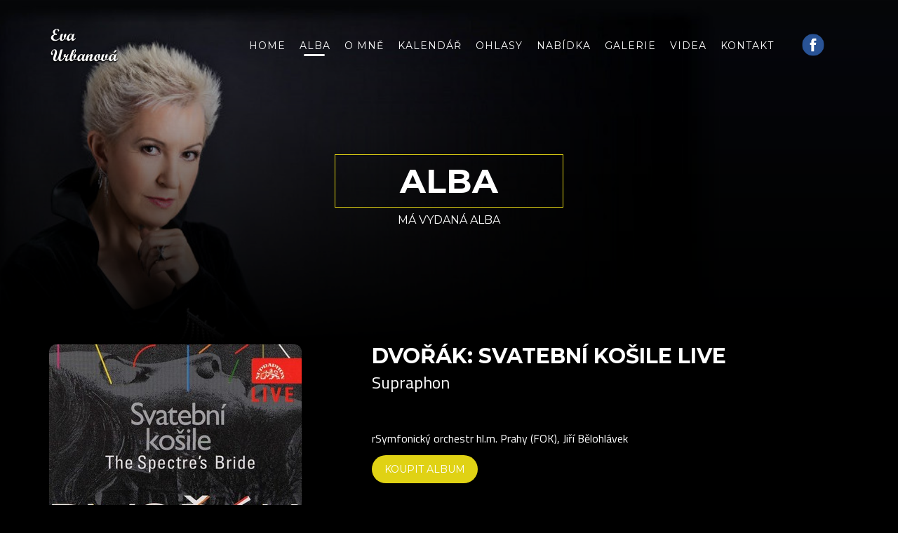

--- FILE ---
content_type: text/html; charset=utf-8
request_url: https://evaurbanova.cz/alba/15-dvorak-svatebni-kosile-live
body_size: 3894
content:
<!DOCTYPE html>
<html xmlns="http://www.w3.org/1999/xhtml" xml:lang="cs-cz" lang="cs-cz" dir="ltr">
    <head>
        <meta http-equiv="X-UA-Compatible" content="IE=edge">
            <meta name="viewport" content="width=device-width, initial-scale=1">
                                <!-- head -->
                <base href="https://evaurbanova.cz/alba/15-dvorak-svatebni-kosile-live" />
	<meta http-equiv="content-type" content="text/html; charset=utf-8" />
	<meta name="description" content="rSymfonický orchestr hl.m. Prahy (FOK), Jiří Bělohlávek" />
	<meta name="generator" content="miroslavbaka.cz" />
	<title>Dvořák: Svatební košile LIVE</title>
	<link href="/images/favicon.jpg" rel="shortcut icon" type="image/vnd.microsoft.icon" />
	<link href="https://evaurbanova.cz/component/search/?Itemid=536&amp;id=15&amp;format=opensearch" rel="search" title="Hledat Eva Urbanová" type="application/opensearchdescription+xml" />
	<link href="/templates/shaper_strings/css/wavesurfer-player.css" rel="stylesheet" type="text/css" />
	<link href="/plugins/system/jce/css/content.css?7bf2a94534d768f0e76455839c240152" rel="stylesheet" type="text/css" />
	<link href="//fonts.googleapis.com/css?family=Titillium+Web:200,200italic,300,300italic,regular,italic,600,600italic,700,700italic,900&amp;subset=latin" rel="stylesheet" type="text/css" />
	<link href="//fonts.googleapis.com/css?family=Montserrat:regular,700&amp;subset=latin" rel="stylesheet" type="text/css" />
	<link href="/templates/shaper_strings/css/bootstrap.min.css" rel="stylesheet" type="text/css" />
	<link href="/templates/shaper_strings/css/font-awesome.min.css" rel="stylesheet" type="text/css" />
	<link href="/templates/shaper_strings/css/legacy.css" rel="stylesheet" type="text/css" />
	<link href="/templates/shaper_strings/css/template.css" rel="stylesheet" type="text/css" />
	<link href="/templates/shaper_strings/css/presets/preset1.css" rel="stylesheet" type="text/css" class="preset" />
	<link href="/templates/shaper_strings/css/custom.css" rel="stylesheet" type="text/css" />
	<link href="/templates/shaper_strings/css/frontend-edit.css" rel="stylesheet" type="text/css" />
	<style type="text/css">
body{font-family:Titillium Web, sans-serif; font-size:16px; font-weight:normal; }h1{font-family:Montserrat, sans-serif; font-size:40px; font-weight:700; }h2{font-family:Montserrat, sans-serif; font-size:40px; font-weight:700; }h3{font-family:Montserrat, sans-serif; font-size:30px; font-weight:700; }h4{font-family:Montserrat, sans-serif; font-size:18px; font-weight:700; }h5{font-family:Montserrat, sans-serif; font-size:14px; font-weight:700; }h6{font-family:Montserrat, sans-serif; font-size:12px; font-weight:700; }.sp-megamenu-parent > li > a{font-family:Montserrat, sans-serif; font-size:14px; font-weight:normal; } .btn{font-family:Montserrat, sans-serif; font-size:14px; font-weight:normal; } .sppb-btn{font-family:Montserrat, sans-serif; font-size:14px; font-weight:normal; }.sppb-pricing-box .sppb-pricing-header .sppb-pricing-title{font-family:Montserrat, sans-serif; font-size:14px; font-weight:normal; }.sppb-pricing-box .sppb-pricing-header > span.sppb-pricing-price{font-family:Montserrat, sans-serif; font-size:14px; font-weight:normal; } .article-info > dd{font-family:Montserrat, sans-serif; font-size:14px; font-weight:normal; }.tags a{font-family:Montserrat, sans-serif; font-size:14px; font-weight:normal; }.pagination-wrapper .pagination li a{font-family:Montserrat, sans-serif; font-size:14px; font-weight:normal; }.helix-social-share .helix-social-share-icon ul li a{font-family:Montserrat, sans-serif; font-size:14px; font-weight:normal; }.article-footer-top .post_rating{font-family:Montserrat, sans-serif; font-size:14px; font-weight:normal; }.view-article article.item-page .pager.pagenav li a{font-family:Montserrat, sans-serif; font-size:14px; font-weight:normal; } .spstrings-view-events .countdown-text-wrap .spstringscountdown span{font-family:Montserrat, sans-serif; font-size:14px; font-weight:normal; }.speasyimagegallery-album-info { background-color:#000000d1;}
.countdown-timer-subtitle {padding: 0px 50px 0px 50px; }
.white-popup-block { background: #fff0;}
.mfp-with-zoom.mfp-ready.mfp-bg {opacity: .95;}
.sp-page-title {background-position: 0% 50%;}
.sp-page-title:before {
    content: '';
    background-image: -moz-linear-gradient(90deg,#000000 0%,rgba(0, 0, 0, 0.62) 38%,rgba(3,4,23,0.14) 86%,rgba(0,0,0,0) 100%);
    background-image: -webkit-linear-gradient(90deg,#000000 0%,rgba(0, 0, 0, 0.62) 38%,rgba(3,4,23,0.14) 86%,rgba(0,0,0,0) 100%);
.com-spstrings #sp-main-body, .view-artists #sp-main-body { background: #000000;}#sp-footer{ background-color:#000000; }
	</style>
	<script type="application/json" class="joomla-script-options new">{"csrf.token":"2cda5f6a9527fcfbdeb09603cc3ac3f4","system.paths":{"root":"","base":""}}</script>
	<script src="/media/jui/js/jquery.min.js?7bf2a94534d768f0e76455839c240152" type="text/javascript"></script>
	<script src="/media/jui/js/jquery-noconflict.js?7bf2a94534d768f0e76455839c240152" type="text/javascript"></script>
	<script src="/media/jui/js/jquery-migrate.min.js?7bf2a94534d768f0e76455839c240152" type="text/javascript"></script>
	<script src="/components/com_spstrings/assets/js/jquery.countdown.min.js" type="text/javascript"></script>
	<script src="/media/system/js/core.js?7bf2a94534d768f0e76455839c240152" type="text/javascript"></script>
	<script src="/components/com_spstrings/assets/js/wavesurfer-min.js" type="text/javascript"></script>
	<script src="/components/com_spstrings/assets/js/wavesurfer-player.js" type="text/javascript"></script>
	<script src="/templates/shaper_strings/js/bootstrap.min.js" type="text/javascript"></script>
	<script src="/templates/shaper_strings/js/jquery.sticky.js" type="text/javascript"></script>
	<script src="/templates/shaper_strings/js/main.js" type="text/javascript"></script>
	<script src="/templates/shaper_strings/js/frontend-edit.js" type="text/javascript"></script>
	<script type="text/javascript">

var sp_preloader = '0';

var sp_gotop = '0';

var sp_offanimation = 'default';

	</script>
	<meta content="Dvořák: Svatební košile LIVE" property="og:title" />
	<meta content="rSymfonický orchestr hl.m. Prahy (FOK), Jiří Bělohlávek" property="og:description" />
	<meta content="website" property="og:type"/>
	<link href="https://evaurbanova.cz/alba/15-dvorak-svatebni-kosile-live" rel="canonical" />
	<meta content="https://evaurbanova.cz/alba/15-dvorak-svatebni-kosile-live" property="og:url" />
	<meta content="https://evaurbanova.cz/images/album/Album-Dvorak_Svatebni_kosile_LIVE.jpg" property="og:image" />

                <link rel="stylesheet" type="text/css" href="/content/global.css">
<script type="text/javascript" src="/java/FWDMSP.js"></script>
<!-- 
<script type="text/javascript" src="/templates/shaper_strings/js/playa.js"></script>
 -->
                </head>
                <body class="site com-spstrings view-album no-layout no-task itemid-536 cs-cz ltr uzk  sticky-header layout-fluid uzk off-canvas-menu-init">

                    <div class="body-wrapper">
                        <div class="body-innerwrapper">
                            <header id="sp-header"><div class="container"><div class="row"><div id="sp-logo" class="col-xs-8 col-sm-2 col-md-2"><div class="sp-column "><div class="logo"><a href="/"><img class="sp-default-logo" src="/templates/shaper_strings/images/presets/preset1/logo.png" alt="Eva Urbanová"><img class="sp-retina-logo" src="/templates/shaper_strings/images/presets/preset1/logo@2x.png" alt="Eva Urbanová" width="103" height="63"></a></div></div></div><div id="sp-menu" class="col-xs-4 col-sm-9 col-md-9"><div class="sp-column ">			<div class='sp-megamenu-wrapper'>
				<a id="offcanvas-toggler" class="visible-sm visible-xs" href="#"><i class="fa fa-bars"></i></a>
				<ul class="sp-megamenu-parent menu-slide-down hidden-sm hidden-xs"><li class="sp-menu-item"><a  href="/"  >Home</a></li><li class="sp-menu-item current-item active"><a  href="/alba"  >Alba</a></li><li class="sp-menu-item"><a  href="/o-mne"  >O mně</a></li><li class="sp-menu-item"><a  href="/kalendar"  >Kalendář</a></li><li class="sp-menu-item"><a  href="/ohlasy"  >Ohlasy</a></li><li class="sp-menu-item"><a  href="/nabidka-vystoupeni"  >Nabídka</a></li><li class="sp-menu-item"><a  href="/galerie"  >Galerie</a></li><li class="sp-menu-item"><a  href="/videa"  >Videa</a></li><li class="sp-menu-item"><a  href="/kontakt"  >Kontakt</a></li></ul>			</div>
		</div></div><div id="sp-search" class="col-sm-1 col-md-1 hidden-sm hidden-xs"><div class="sp-column "><div class="sp-module "><div class="sp-module-content">

<div class="custom"  >
	<div style="padding-top: 28px;"><a href="https://www.facebook.com/EvaUrbanovaOfficial/" target="_blank" rel="noopener" title="Facebook"><img src="/images/fblogo32.png" alt="fblogo32" style="float: left;" /></a></div></div>
</div></div></div></div></div></div></header><section id="sp-page-title"><div class="row"><div id="sp-title" class="col-sm-12 col-md-12"><div class="sp-column "><div class="sp-page-title"style="background-image: url(/images/eu-cv-top2-3.jpg);"><div class="container"><h1>Alba</h1><h2>Má vydaná alba</h2></div></div></div></div></div></section><section id="sp-main-body"><div class="container"><div class="row"><div id="sp-component" class="col-sm-12 col-md-12"><div class="sp-column "><div id="system-message-container">
	</div>
<div id="akeeba-renderjoomla">

<div id="spstrings" class="spstrings spstrings-view-album">
    <div class="row">
        <div class="spstrings-album-img">
            <div class="col-sm-4">
                <div class="spstrings-album-img"><img class="sppb-img-responsive" src="https://evaurbanova.cz/images/album/Album-Dvorak_Svatebni_kosile_LIVE.jpg" alt="Dvořák: Svatební košile LIVE"></div>
            </div> <!-- //.col-sm-4 -->
        </div> <!-- //.spstrings-album-img -->

        <div class="spstrings-album-content">
            <div class="col-sm-8">
                <h3 class="spstrings-album-name">Dvořák: Svatební košile LIVE</h3>
                                    <p class="spstrings-album-designation">Supraphon</p>
                                                  <div class="spstrings-album-info"><p>rSymfonický orchestr hl.m. Prahy (FOK), Jiří Bělohlávek</p></div> <!-- //.spstrings-album-info -->
                              <div>
                <a href="https://www.supraphonline.cz/album/1465-dvorak-svatebni-kosile-live" target="_blank" class="btn btn-success">Koupit album</a>
                 <!--a href="https://www.supraphonline.cz/umelec/1739-eva-urbanova/stezejni-alba" target="_blank" class="btn btn-stezejni">Stěžejní alba</a-->
            </div>
                            
            
             <!-- /.col-sm-6 -->
                            </div> <!-- //.col-sm-8 -->
        </div> <!-- //.spstrings-album-content -->
    </div> <!-- //.row -->

    
            <hr>
        <div class="spstrings-related-albums">
            <h3 class="title">Další alba</h3>
            <!-- load artist layout -->
            
    <div class="row">
      <div class="album-items">
                        <div class="col-sm-4">
                  <div class="strings-album-list">
      <a href="/alba/5-dve-tvare-evy-urbanove">
        <img class="sppb-img-responsive" src="/images/album/Album-Dve_tvare.jpg" alt="">
      </a>
      <p><a href="/alba/5-dve-tvare-evy-urbanove">Dvě tváře Evy Urbanové</a></p>
      <span>Supraphon</span>
  </div>
              </div><!-- /.col-sm -->
                        <div class="col-sm-4">
                  <div class="strings-album-list">
      <a href="/alba/2-best-of-arie-z-oper-aida-don-carlos-sila-osudu-tosca-tu">
        <img class="sppb-img-responsive" src="/images/album/Album-Best_of_arie.jpg" alt="">
      </a>
      <p><a href="/alba/2-best-of-arie-z-oper-aida-don-carlos-sila-osudu-tosca-tu">Best of (árie z oper Aida, Don Carlos atd.)</a></p>
      <span>Supraphon</span>
  </div>
              </div><!-- /.col-sm -->
                        <div class="col-sm-4">
                  <div class="strings-album-list">
      <a href="/alba/6-italske-operni-arie">
        <img class="sppb-img-responsive" src="/images/album/Album-Italske_operni_arie.jpg" alt="">
      </a>
      <p><a href="/alba/6-italske-operni-arie">Italské operní árie</a></p>
      <span>Supraphon</span>
  </div>
              </div><!-- /.col-sm -->
                </div> <!-- /.event-items -->
  </div><!-- /.row -->
  

        </div> <!-- /.spstrings-related-albums -->
    </div> <!-- /.spstrings -->
</div>
</div></div></div></div></section><footer id="sp-footer"><div class="container"><div class="row"><div id="sp-footer1" class="col-xs-6 col-sm-6 col-md-6"><div class="sp-column "><span class="sp-copyright">2024 © evaurbanova.cz<br />
Všechna práva vyhrazena.</span></div></div><div id="sp-footer2" class="col-xs-6 col-sm-6 col-md-6"><div class="sp-column "><ul class="social-icons"><li><a target="_blank" href="https://www.facebook.com/EvaUrbanovaOfficial/"><i class="fa fa-facebook"></i></a></li></ul></div></div></div></div></footer>                        </div> <!-- /.body-innerwrapper -->
                    </div> <!-- /.body-innerwrapper -->

                    <!-- Off Canvas Menu -->
                    <div class="offcanvas-menu">
                        <a href="#" class="close-offcanvas"><i class="fa fa-remove"></i></a>
                        <div class="offcanvas-inner">
                                                          <div class="sp-module "><h3 class="sp-module-title">Hledat</h3><div class="sp-module-content"><div class="search">
	<form action="/alba" method="post">
		<input name="searchword" id="mod-search-searchword" maxlength="200"  class="inputbox search-query" type="text" size="20" placeholder="Vyhledat" />		<input type="hidden" name="task" value="search" />
		<input type="hidden" name="option" value="com_search" />
		<input type="hidden" name="Itemid" value="536" />
	</form>
</div>
</div></div><div class="sp-module "><div class="sp-module-content"><ul class="nav menu">
<li class="item-437"><a href="/" > Home</a></li><li class="item-536  current active"><a href="/alba" > Alba</a></li><li class="item-537"><a href="/o-mne" > O mně</a></li><li class="item-697"><a href="/kalendar" > Kalendář</a></li><li class="item-278"><a href="/ohlasy" > Ohlasy</a></li><li class="item-533"><a href="/nabidka-vystoupeni" > Nabídka</a></li><li class="item-538"><a href="/galerie" > Galerie</a></li><li class="item-279"><a href="/videa" > Videa</a></li><li class="item-532"><a href="/kontakt" > Kontakt</a></li></ul>
</div></div><div class="sp-module "><div class="sp-module-content">

<div class="custom"  >
	<div><a href="https://www.facebook.com/EvaUrbanovaOfficial/" target="_blank" rel="noopener" title="Facebook"><img src="/images/fblogo32.png" alt="fblogo32" style="float: left;" /></a></div></div>
</div></div>
                                                    </div> <!-- /.offcanvas-inner -->
                    </div> <!-- /.offcanvas-menu -->

                    <ul id="playlist1" style="display:none;">
	<li data-source="https://evaurbanova.cz/content/playlist.xml" data-playlist-name="playlist1" data-thumbnail-path="https://evaurbanova.cz/content/thumbnails/p-podcast.jpg">
			<p class="fwdmsp-categories-title"><span class="fwdmsp-header">Název: </span><span class="fwdmsp-title">Playlist</span></p>
			<p class="fwdmsp-categories-type"><span class="fwdmsp-header">Typ: </span>OPERA</p>
			<p class="fwdmsp-categories-description"><span class="fwdmsp-header">Popis: </span>Kostelnička a Adagio</p>
		</li></ul>

                    
                    <!-- Preloader -->
                    
                    <!-- Go to top -->
                    
                </body>
                </html>


--- FILE ---
content_type: text/css
request_url: https://evaurbanova.cz/templates/shaper_strings/css/wavesurfer-player.css
body_size: 907
content:

#music {
    margin-top: -15px;
    border: 1px rgba(0,0,0,.25);
}

.audio-control #mute.button {
    width: 36px;
}
.audio-control .button {
    display: inline-block;
    background: none;
    border: none;
    padding: 10px;
    font-size: 18px;
    line-height: 1;
    position: relative;
    top: -20px;
    cursor: pointer;
}
.audio-control #play-pause{
    font-size: 70px;
    margin: 0 28px;
    top: 0;
    padding: 0;
}
.audio-control .button .fa-fw {
    text-align: left;
}
.audio-control .shuffle-audio,
.audio-control .repeat-audio{
    display: none;
}
.playlist {

}

ul#playlist {
    list-style: none;
    margin-top: 0px;
    margin-bottom: 0px;
}

ul#playlist li:hover {
    background-color: rgba(0,0,0,0.05);
    cursor: pointer;
}
ul#playlist li{
    text-align: center;
}

ul#playlist li .left {
    display: inline-block;
}

ul#playlist li div .button {
    background: none;
    border: none;
    padding: 0 10px 15px;
    font-size: 18px;
    line-height: 1;
    position: relative;
    top: 3px;
}

ul#playlist li .middle {
    display: inline;
    height: 100%;
}

.canvas-wrapp{
    position: relative;
    padding: 0 40px;
}
#waveform {
    position: relative;
    background-color: transparent;
}

.song {
    display: inline-block;
    text-overflow: ellipsis;
    white-space: nowrap;
    overflow: hidden;
    max-width: 80%;
    vertical-align: middle;
}

.length {
    padding-left: 15px;
    padding-right: 15px;
    color: #fff;
    vertical-align: middle;
}
.current-ellapsed-time{
    position: relative;
}

#current-time {
    position: absolute;
    right: 0px;
    bottom: 0px;
    color: #fff;
    background: transparent;
    padding-left: 5px;
    padding-right: 5px;
    z-index: 200;
    display: table;
    width: 100%;
}
#current-time span{
    font-size: 14px;
}
.ellapsed-time {
    position: absolute;
    top: 19px;
    left: -40px;
}
.current-time{
    position: absolute;
    top: 19px;
    right: -35px;
}

.song-title-wrap{
    position: relative;
    text-align: center;
    margin: 22px 0 17px;
}
#current-song {
    color: #fff;
    padding-left: 5px;
    padding-right: 5px;
    z-index: 200;
    text-overflow: ellipsis;
    white-space: nowrap;
    overflow: hidden;
    max-width: 75%;
    margin: 0 auto 18px;
    font-weight: 400;
    font-size: 24px;
}
.song-title-wrap h5{
    font-size: 14px;
    text-transform: uppercase;
    font-weight: 400;
}
#playlist #mute {
    position: absolute;
    right: 0;
}

.album-name {
    margin: 10px;
    font-family: 'Lato', sans-serif;
    color: rgb(30, 30, 30);
    font-size: 20px;
}
.next-pre-wrapp{
    text-align: center;
}
.volume-control{
    position: relative;
    display: table;
    width: 375px;
    margin: 30px auto 0;
}
.volume-wrap{
    height: 10px;
    position: relative;
    width: 335px;
    display: table;
    margin-top: -4px;
    cursor: pointer;
}
.volume {
    cursor: pointer;
    position: absolute;
    width: 100%;
    top: 2px;
    height: 4px;
    background-color: rgba(255,255,255,.5);
    opacity: 1;
    transition: opacity 1s;
    z-index: 8;
}

.volume-bar {
    display: block;
    opacity: 1;
    height: 4px;
    position: absolute;
    top: 0;
    left: 0;
    background-color: #fff;
    z-index: 10;
    width: 80%;
    transition: opacity 1s;
}
.volume-bar:before{
    content: '';
    height: 15px;
    width: 15px;
    background: #fff;
    display: inline-block;
    position: absolute;
    border-radius: 50%;
    left: 100%;
    top: -6px;
    box-shadow: 0px 2px 10px 0px rgba(255, 255, 255, 0.5);
}


.volume3 {
    width: 0;
    height: 0;
    border-style: solid;
    border-width: 0 0 50px 100px;
    border-color: transparent transparent #007bff transparent;
    line-height: 0px;
    _border-color: #000000 #000000 #007bff #000000;
    _filter: progid:DXImageTransform.Microsoft.Chroma(color='#000000');
}
.author-image-wrap{
    margin-bottom: 28px;
}
.author-image-wrap img{
    width: 125px;
    height: 125px;
    border-style: solid;
    border-width: 6px;
    border-color: rgba(255, 255, 255,0.28);
    border-radius: 50%;
    display: inline-block;
}



--- FILE ---
content_type: text/css
request_url: https://evaurbanova.cz/templates/shaper_strings/css/template.css
body_size: 19414
content:
.form-control {
  display: block;
  height: 34px;
  padding: 6px 12px;
  font-size: 14px;
  line-height: 1.428571429;
  color: #555555;
  background-color: #fff;
  background-image: none;
  border: 1px solid #ccc;
  border-radius: 4px;
  -webkit-box-shadow: inset 0 1px 1px rgba(0,0,0,0.075);
  box-shadow: inset 0 1px 1px rgba(0,0,0,0.075);
  -webkit-transition: border-color ease-in-out .15s, box-shadow ease-in-out .15s;
  -o-transition: border-color ease-in-out .15s, box-shadow ease-in-out .15s;
  transition: border-color ease-in-out .15s, box-shadow ease-in-out .15s;
}
.form-control:focus {
  border-color: #66afe9;
  outline: 0;
  -webkit-box-shadow: inset 0 1px 1px rgba(0,0,0,.075), 0 0 8px rgba(102,175,233,0.6);
  box-shadow: inset 0 1px 1px rgba(0,0,0,.075), 0 0 8px rgba(102,175,233,0.6);
}
.form-control::-moz-placeholder {
  color: #999;
  opacity: 1;
}
.form-control:-ms-input-placeholder {
  color: #999;
}
.form-control::-webkit-input-placeholder {
  color: #999;
}
.form-control[disabled],
.form-control[readonly],
fieldset[disabled] .form-control {
  cursor: not-allowed;
  background-color: #eeeeee;
  opacity: 1;
}
textarea.form-control {
  height: auto;
}
@font-face {
  font-family: 'IcoMoon';
  src: url('../fonts/IcoMoon.eot');
  src: url('../fonts/IcoMoon.eot?#iefix') format('embedded-opentype'), url('../fonts/IcoMoon.woff') format('woff'), url('../fonts/IcoMoon.ttf') format('truetype'), url('../fonts/IcoMoon.svg#IcoMoon') format('svg');
  font-weight: normal;
  font-style: normal;
}
[data-icon]:before {
  font-family: 'IcoMoon';
  content: attr(data-icon);
  speak: none;
}
[class^="icon-"],
[class*=" icon-"] {
  display: inline-block;
  width: 14px;
  height: 14px;
  margin-right: .25em;
  line-height: 14px;
  background-image: none;
}
dd > span[class^="icon-"] + time,
dd > span[class*=" icon-"] + time {
  margin-left: -0.25em;
}
dl.article-info dd.hits span[class^="icon-"],
dl.article-info dd.hits span[class*=" icon-"] {
  margin-right: 0;
}
[class^="icon-"]:before,
[class*=" icon-"]:before {
  font-family: 'IcoMoon';
  font-style: normal;
  speak: none;
}
[class^="icon-"].disabled,
[class*=" icon-"].disabled {
  font-weight: normal;
}
.icon-joomla:before {
  content: "\e200";
}
.icon-chevron-up:before,
.icon-uparrow:before,
.icon-arrow-up:before {
  content: "\e005";
}
.icon-chevron-right:before,
.icon-rightarrow:before,
.icon-arrow-right:before {
  content: "\e006";
}
.icon-chevron-down:before,
.icon-downarrow:before,
.icon-arrow-down:before {
  content: "\e007";
}
.icon-chevron-left:before,
.icon-leftarrow:before,
.icon-arrow-left:before {
  content: "\e008";
}
.icon-arrow-first:before {
  content: "\e003";
}
.icon-arrow-last:before {
  content: "\e004";
}
.icon-arrow-up-2:before {
  content: "\e009";
}
.icon-arrow-right-2:before {
  content: "\e00a";
}
.icon-arrow-down-2:before {
  content: "\e00b";
}
.icon-arrow-left-2:before {
  content: "\e00c";
}
.icon-arrow-up-3:before {
  content: "\e00f";
}
.icon-arrow-right-3:before {
  content: "\e010";
}
.icon-arrow-down-3:before {
  content: "\e011";
}
.icon-arrow-left-3:before {
  content: "\e012";
}
.icon-menu-2:before {
  content: "\e00e";
}
.icon-arrow-up-4:before {
  content: "\e201";
}
.icon-arrow-right-4:before {
  content: "\e202";
}
.icon-arrow-down-4:before {
  content: "\e203";
}
.icon-arrow-left-4:before {
  content: "\e204";
}
.icon-share:before,
.icon-redo:before {
  content: "\27";
}
.icon-undo:before {
  content: "\28";
}
.icon-forward-2:before {
  content: "\e205";
}
.icon-backward-2:before,
.icon-reply:before {
  content: "\e206";
}
.icon-unblock:before,
.icon-refresh:before,
.icon-redo-2:before {
  content: "\6c";
}
.icon-undo-2:before {
  content: "\e207";
}
.icon-move:before {
  content: "\7a";
}
.icon-expand:before {
  content: "\66";
}
.icon-contract:before {
  content: "\67";
}
.icon-expand-2:before {
  content: "\68";
}
.icon-contract-2:before {
  content: "\69";
}
.icon-play:before {
  content: "\e208";
}
.icon-pause:before {
  content: "\e209";
}
.icon-stop:before {
  content: "\e210";
}
.icon-previous:before,
.icon-backward:before {
  content: "\7c";
}
.icon-next:before,
.icon-forward:before {
  content: "\7b";
}
.icon-first:before {
  content: "\7d";
}
.icon-last:before {
  content: "\e000";
}
.icon-play-circle:before {
  content: "\e00d";
}
.icon-pause-circle:before {
  content: "\e211";
}
.icon-stop-circle:before {
  content: "\e212";
}
.icon-backward-circle:before {
  content: "\e213";
}
.icon-forward-circle:before {
  content: "\e214";
}
.icon-loop:before {
  content: "\e001";
}
.icon-shuffle:before {
  content: "\e002";
}
.icon-search:before {
  content: "\53";
}
.icon-zoom-in:before {
  content: "\64";
}
.icon-zoom-out:before {
  content: "\65";
}
.icon-apply:before,
.icon-edit:before,
.icon-pencil:before {
  content: "\2b";
}
.icon-pencil-2:before {
  content: "\2c";
}
.icon-brush:before {
  content: "\3b";
}
.icon-save-new:before,
.icon-plus-2:before {
  content: "\5d";
}
.icon-ban-circle:before,
.icon-minus-sign:before,
.icon-minus-2:before {
  content: "\5e";
}
.icon-delete:before,
.icon-remove:before,
.icon-cancel-2:before {
  content: "\49";
}
.icon-publish:before,
.icon-save:before,
.icon-ok:before,
.icon-checkmark:before {
  content: "\47";
}
.icon-new:before,
.icon-plus:before {
  content: "\2a";
}
.icon-plus-circle:before {
  content: "\e215";
}
.icon-minus:before,
.icon-not-ok:before {
  content: "\4b";
}
.icon-minus-circle:before {
  content: "\e216";
}
.icon-unpublish:before,
.icon-cancel:before {
  content: "\4a";
}
.icon-cancel-circle:before {
  content: "\e217";
}
.icon-checkmark-2:before {
  content: "\e218";
}
.icon-checkmark-circle:before {
  content: "\e219";
}
.icon-info:before {
  content: "\e220";
}
.icon-info-2:before,
.icon-info-circle:before {
  content: "\e221";
}
.icon-question:before,
.icon-question-sign:before,
.icon-help:before {
  content: "\45";
}
.icon-question-2:before,
.icon-question-circle:before {
  content: "\e222";
}
.icon-notification:before {
  content: "\e223";
}
.icon-notification-2:before,
.icon-notification-circle:before {
  content: "\e224";
}
.icon-pending:before,
.icon-warning:before {
  content: "\48";
}
.icon-warning-2:before,
.icon-warning-circle:before {
  content: "\e225";
}
.icon-checkbox-unchecked:before {
  content: "\3d";
}
.icon-checkin:before,
.icon-checkbox:before,
.icon-checkbox-checked:before {
  content: "\3e";
}
.icon-checkbox-partial:before {
  content: "\3f";
}
.icon-square:before {
  content: "\e226";
}
.icon-radio-unchecked:before {
  content: "\e227";
}
.icon-radio-checked:before,
.icon-generic:before {
  content: "\e228";
}
.icon-circle:before {
  content: "\e229";
}
.icon-signup:before {
  content: "\e230";
}
.icon-grid:before,
.icon-grid-view:before {
  content: "\58";
}
.icon-grid-2:before,
.icon-grid-view-2:before {
  content: "\59";
}
.icon-menu:before {
  content: "\5a";
}
.icon-list:before,
.icon-list-view:before {
  content: "\31";
}
.icon-list-2:before {
  content: "\e231";
}
.icon-menu-3:before {
  content: "\e232";
}
.icon-folder-open:before,
.icon-folder:before {
  content: "\2d";
}
.icon-folder-close:before,
.icon-folder-2:before {
  content: "\2e";
}
.icon-folder-plus:before {
  content: "\e234";
}
.icon-folder-minus:before {
  content: "\e235";
}
.icon-folder-3:before {
  content: "\e236";
}
.icon-folder-plus-2:before {
  content: "\e237";
}
.icon-folder-remove:before {
  content: "\e238";
}
.icon-file:before {
  content: "\e016";
}
.icon-file-2:before {
  content: "\e239";
}
.icon-file-add:before,
.icon-file-plus:before {
  content: "\29";
}
.icon-file-remove:before,
.icon-file-minus:before {
  content: "\e017";
}
.icon-file-check:before {
  content: "\e240";
}
.icon-file-remove:before {
  content: "\e241";
}
.icon-save-copy:before,
.icon-copy:before {
  content: "\e018";
}
.icon-stack:before {
  content: "\e242";
}
.icon-tree:before {
  content: "\e243";
}
.icon-tree-2:before {
  content: "\e244";
}
.icon-paragraph-left:before {
  content: "\e246";
}
.icon-paragraph-center:before {
  content: "\e247";
}
.icon-paragraph-right:before {
  content: "\e248";
}
.icon-paragraph-justify:before {
  content: "\e249";
}
.icon-screen:before {
  content: "\e01c";
}
.icon-tablet:before {
  content: "\e01d";
}
.icon-mobile:before {
  content: "\e01e";
}
.icon-box-add:before {
  content: "\51";
}
.icon-box-remove:before {
  content: "\52";
}
.icon-download:before {
  content: "\e021";
}
.icon-upload:before {
  content: "\e022";
}
.icon-home:before {
  content: "\21";
}
.icon-home-2:before {
  content: "\e250";
}
.icon-out-2:before,
.icon-new-tab:before {
  content: "\e024";
}
.icon-out-3:before,
.icon-new-tab-2:before {
  content: "\e251";
}
.icon-link:before {
  content: "\e252";
}
.icon-picture:before,
.icon-image:before {
  content: "\2f";
}
.icon-pictures:before,
.icon-images:before {
  content: "\30";
}
.icon-palette:before,
.icon-color-palette:before {
  content: "\e014";
}
.icon-camera:before {
  content: "\55";
}
.icon-camera-2:before,
.icon-video:before {
  content: "\e015";
}
.icon-play-2:before,
.icon-video-2:before,
.icon-youtube:before {
  content: "\56";
}
.icon-music:before {
  content: "\57";
}
.icon-user:before {
  content: "\22";
}
.icon-users:before {
  content: "\e01f";
}
.icon-vcard:before {
  content: "\6d";
}
.icon-address:before {
  content: "\70";
}
.icon-share-alt:before,
.icon-out:before {
  content: "\26";
}
.icon-enter:before {
  content: "\e257";
}
.icon-exit:before {
  content: "\e258";
}
.icon-comment:before,
.icon-comments:before {
  content: "\24";
}
.icon-comments-2:before {
  content: "\25";
}
.icon-quote:before,
.icon-quotes-left:before {
  content: "\60";
}
.icon-quote-2:before,
.icon-quotes-right:before {
  content: "\61";
}
.icon-quote-3:before,
.icon-bubble-quote:before {
  content: "\e259";
}
.icon-phone:before {
  content: "\e260";
}
.icon-phone-2:before {
  content: "\e261";
}
.icon-envelope:before,
.icon-mail:before {
  content: "\4d";
}
.icon-envelope-opened:before,
.icon-mail-2:before {
  content: "\4e";
}
.icon-unarchive:before,
.icon-drawer:before {
  content: "\4f";
}
.icon-archive:before,
.icon-drawer-2:before {
  content: "\50";
}
.icon-briefcase:before {
  content: "\e020";
}
.icon-tag:before {
  content: "\e262";
}
.icon-tag-2:before {
  content: "\e263";
}
.icon-tags:before {
  content: "\e264";
}
.icon-tags-2:before {
  content: "\e265";
}
.icon-options:before,
.icon-cog:before {
  content: "\38";
}
.icon-cogs:before {
  content: "\37";
}
.icon-screwdriver:before,
.icon-tools:before {
  content: "\36";
}
.icon-wrench:before {
  content: "\3a";
}
.icon-equalizer:before {
  content: "\39";
}
.icon-dashboard:before {
  content: "\78";
}
.icon-switch:before {
  content: "\e266";
}
.icon-filter:before {
  content: "\54";
}
.icon-purge:before,
.icon-trash:before {
  content: "\4c";
}
.icon-checkedout:before,
.icon-lock:before,
.icon-locked:before {
  content: "\23";
}
.icon-unlock:before {
  content: "\e267";
}
.icon-key:before {
  content: "\5f";
}
.icon-support:before {
  content: "\46";
}
.icon-database:before {
  content: "\62";
}
.icon-scissors:before {
  content: "\e268";
}
.icon-health:before {
  content: "\6a";
}
.icon-wand:before {
  content: "\6b";
}
.icon-eye-open:before,
.icon-eye:before {
  content: "\3c";
}
.icon-eye-close:before,
.icon-eye-blocked:before,
.icon-eye-2:before {
  content: "\e269";
}
.icon-clock:before {
  content: "\6e";
}
.icon-compass:before {
  content: "\6f";
}
.icon-broadcast:before,
.icon-connection:before,
.icon-wifi:before {
  content: "\e01b";
}
.icon-book:before {
  content: "\e271";
}
.icon-lightning:before,
.icon-flash:before {
  content: "\79";
}
.icon-print:before,
.icon-printer:before {
  content: "\e013";
}
.icon-feed:before {
  content: "\71";
}
.icon-calendar:before {
  content: "\43";
}
.icon-calendar-2:before {
  content: "\44";
}
.icon-calendar-3:before {
  content: "\e273";
}
.icon-pie:before {
  content: "\77";
}
.icon-bars:before {
  content: "\76";
}
.icon-chart:before {
  content: "\75";
}
.icon-power-cord:before {
  content: "\32";
}
.icon-cube:before {
  content: "\33";
}
.icon-puzzle:before {
  content: "\34";
}
.icon-attachment:before,
.icon-paperclip:before,
.icon-flag-2:before {
  content: "\72";
}
.icon-lamp:before {
  content: "\74";
}
.icon-pin:before,
.icon-pushpin:before {
  content: "\73";
}
.icon-location:before {
  content: "\63";
}
.icon-shield:before {
  content: "\e274";
}
.icon-flag:before {
  content: "\35";
}
.icon-flag-3:before {
  content: "\e275";
}
.icon-bookmark:before {
  content: "\e023";
}
.icon-bookmark-2:before {
  content: "\e276";
}
.icon-heart:before {
  content: "\e277";
}
.icon-heart-2:before {
  content: "\e278";
}
.icon-thumbs-up:before {
  content: "\5b";
}
.icon-thumbs-down:before {
  content: "\5c";
}
.icon-unfeatured:before,
.icon-asterisk:before,
.icon-star-empty:before {
  content: "\40";
}
.icon-star-2:before {
  content: "\41";
}
.icon-featured:before,
.icon-default:before,
.icon-star:before {
  content: "\42";
}
.icon-smiley:before,
.icon-smiley-happy:before {
  content: "\e279";
}
.icon-smiley-2:before,
.icon-smiley-happy-2:before {
  content: "\e280";
}
.icon-smiley-sad:before {
  content: "\e281";
}
.icon-smiley-sad-2:before {
  content: "\e282";
}
.icon-smiley-neutral:before {
  content: "\e283";
}
.icon-smiley-neutral-2:before {
  content: "\e284";
}
.icon-cart:before {
  content: "\e019";
}
.icon-basket:before {
  content: "\e01a";
}
.icon-credit:before {
  content: "\e286";
}
.icon-credit-2:before {
  content: "\e287";
}
.icon-expired:before {
  content: "\4b";
}
.sp-megamenu-parent {
  list-style: none;
  padding: 0;
  margin: 0;
  z-index: 99;
  display: block;
  float: right;
  position: relative;
}
.sp-megamenu-parent >li {
  display: inline-block;
  position: relative;
  padding: 0;
}
.sp-megamenu-parent >li.menu-justify {
  position: static;
}
.sp-megamenu-parent >li >a,
.sp-megamenu-parent >li >span {
  display: inline-block;
  padding: 0 15px;
  line-height: 90px;
  font-size: 14px;
  text-transform: uppercase;
  letter-spacing: 1px;
  color: #fff;
  margin: 0;
}
.sp-megamenu-parent >li >a {
  position: relative;
}
.sp-megamenu-parent >li >a:before {
  background: #fff;
  content: '';
  height: 3px;
  width: 0;
  border-radius: 1.5px;
  position: absolute;
  left: 16px;
  top: auto;
  bottom: 30px;
  -webkit-transition: .4s;
  -o-transition: .4s;
  transition: .4s;
}
.sp-megamenu-parent >li.sp-has-child>a:after,
.sp-megamenu-parent >li.sp-has-child>span:after {
  font-family: "FontAwesome";
  content: " \f107";
}
.sp-megamenu-parent >li.active>a,
.sp-megamenu-parent >li:hover>a {
  font-weight: 400;
}
.sp-megamenu-parent >li.active>a:before,
.sp-megamenu-parent >li:hover>a:before {
  width: 30px;
}
.sp-megamenu-parent .sp-module {
  padding: 10px;
}
.sp-megamenu-parent .sp-mega-group {
  list-style: none;
  padding: 0;
  margin: 0;
}
.sp-megamenu-parent .sp-mega-group .sp-mega-group-child {
  list-style: none;
  padding: 0;
  margin: 0;
}
.sp-megamenu-parent .sp-dropdown {
  margin: 0;
  position: absolute;
  z-index: 10;
  display: none;
}
.sp-megamenu-parent .sp-dropdown .sp-dropdown-inner {
  background: #ffffff;
  box-shadow: 0 3px 5px 0 rgba(0,0,0,0.2);
  padding: 20px;
}
.sp-megamenu-parent .sp-dropdown .sp-dropdown-items {
  list-style: none;
  padding: 0;
  margin: 0;
}
.sp-megamenu-parent .sp-dropdown .sp-dropdown-items .sp-has-child>a:after {
  font-family: "FontAwesome";
  content: " \f105";
  float: right;
}
.sp-megamenu-parent .sp-dropdown.sp-menu-center {
  margin-left: 45px;
}
.sp-megamenu-parent .sp-dropdown.sp-dropdown-main {
  top: 100%;
}
.sp-megamenu-parent .sp-dropdown.sp-dropdown-main.sp-menu-right {
  left: 0;
}
.sp-megamenu-parent .sp-dropdown.sp-dropdown-main.sp-menu-full {
  left: auto;
  right: 0;
}
.sp-megamenu-parent .sp-dropdown.sp-dropdown-main.sp-menu-left {
  right: 0;
}
.sp-megamenu-parent .sp-dropdown.sp-dropdown-sub {
  top: 0;
  left: 100%;
}
.sp-megamenu-parent .sp-dropdown.sp-dropdown-sub .sp-dropdown-inner {
  box-shadow: 0 0 5px rgba(0,0,0,0.2);
}
.sp-megamenu-parent .sp-dropdown li.sp-menu-item {
  display: block;
  padding: 0;
  position: relative;
}
.sp-megamenu-parent .sp-dropdown li.sp-menu-item >a,
.sp-megamenu-parent .sp-dropdown li.sp-menu-item span {
  display: block;
  padding: 10px;
  color: #141414;
  cursor: pointer;
}
.sp-megamenu-parent .sp-dropdown li.sp-menu-item >a.sp-group-title,
.sp-megamenu-parent .sp-dropdown li.sp-menu-item span.sp-group-title {
  text-transform: uppercase;
  font-weight: bold;
}
.sp-megamenu-parent .sp-dropdown li.sp-menu-item >a:hover {
  color: #fff;
}
.sp-megamenu-parent .sp-dropdown li.sp-menu-item.active>a:hover {
  color: #fff;
}
.sp-megamenu-parent .sp-dropdown-mega >.row {
  margin-top: 30px;
}
.sp-megamenu-parent .sp-dropdown-mega >.row:first-child {
  margin-top: 0;
}
.sp-megamenu-parent .sp-has-child:hover >.sp-dropdown {
  display: block;
}
.sp-megamenu-parent.menu-fade .sp-has-child:hover >.sp-dropdown {
  -webkit-animation: spMenuFadeIn 400ms;
  animation: spMenuFadeIn 400ms;
}
.sp-megamenu-parent.menu-zoom .sp-has-child:hover >.sp-dropdown {
  -webkit-animation: spMenuZoom 400ms;
  animation: spMenuZoom 400ms;
}
#offcanvas-toggler {
  float: right;
  line-height: 87px;
  margin-left: 15px;
  font-size: 20px;
}
#offcanvas-toggler >i {
  -webkit-transition: color 400ms, background-color 400ms;
  -o-transition: color 400ms, background-color 400ms;
  transition: color 400ms, background-color 400ms;
}
#offcanvas-toggler >i:hover {
  color: #fff;
}
.off-canvas-menu-init {
  overflow-x: hidden;
  position: relative;
}
.offcanvas .offcanvas-overlay {
  visibility: visible;
  opacity: 1;
}
.offcanvas-overlay {
  background: rgba(0,0,0,0.2);
  bottom: 0;
  left: 0;
  opacity: 0;
  position: absolute;
  right: 0;
  top: 0;
  z-index: 9999;
  visibility: hidden;
  -webkit-transition: .5s;
  transition: .5s;
}
.body-wrapper {
  position: relative;
  -webkit-transition: .5s;
  transition: .5s;
  right: 0;
  backface-visibility: hidden;
}
.close-offcanvas {
  position: absolute;
  top: 15px;
  right: 15px;
  z-index: 1;
  border-radius: 100%;
  width: 25px;
  height: 25px;
  line-height: .5;
  text-align: center;
  font-size: 16px;
  border: 1px solid #fff;
  color: #fff;
  padding-top: 3px;
}
.offcanvas-menu {
  width: 320px;
  height: 100%;
  background-color: rgba(0,0,0,0.7);
  color: #fff;
  position: fixed;
  top: 0;
  right: 0;
  -webkit-transform: translateX(320px);
  transform: translateX(320px);
  visibility: hidden;
  overflow: inherit;
  -webkit-transition: .5s;
  transition: .5s;
  z-index: 10000;
}
.offcanvas-menu .offcanvas-inner .sp-module {
  margin-top: 20px;
  border-bottom: 1px solid rgba(0,0,0,0.08);
  margin-bottom: 50px;
}
.offcanvas-menu .offcanvas-inner .sp-module:after {
  display: none;
}
.offcanvas-menu .offcanvas-inner .sp-module:last-child {
  border-bottom: none;
  margin-bottom: 0;
}
.offcanvas-menu .offcanvas-inner .sp-module.off-canvas-menu {
  padding: 0;
}
.offcanvas-menu .offcanvas-inner .sp-module .sp-module-title {
  font-size: 16px;
  line-height: 1;
  text-transform: uppercase;
}
.offcanvas-menu .offcanvas-inner .sp-module ul > li {
  border: 0;
  position: relative;
  border-bottom: 1px solid rgba(0,0,0,0.1);
  overflow: hidden;
}
.offcanvas-menu .offcanvas-inner .sp-module ul > li a {
  -webkit-transition: 300ms;
  -o-transition: 300ms;
  transition: 300ms;
  padding: 10px 20px;
  font-size: 14px;
  text-transform: uppercase;
  color: #fff;
  font-weight: 500;
  line-height: 28px;
}
.offcanvas-menu .offcanvas-inner .sp-module ul > li:hover a,
.offcanvas-menu .offcanvas-inner .sp-module ul > li:focus a {
  background: rgba(0,0,0,0.15);
}
.offcanvas-menu .offcanvas-inner .sp-module ul > li a:hover,
.offcanvas-menu .offcanvas-inner .sp-module ul > li a:focus {
  background: rgba(0,0,0,0.15);
}
.offcanvas-menu .offcanvas-inner .sp-module ul > li ul > li.active > a,
.offcanvas-menu .offcanvas-inner .sp-module ul > li ul > li:hover > a,
.offcanvas-menu .offcanvas-inner .sp-module ul > li ul > li:focus > a {
  background: rgba(0,0,0,0.15) !important;
}
.offcanvas-menu .offcanvas-inner .sp-module ul > li ul > li > a:hover,
.offcanvas-menu .offcanvas-inner .sp-module ul > li ul > li > a:focus {
  background: rgba(0,0,0,0.15) !important;
}
.offcanvas-menu .offcanvas-inner .sp-module ul > li .offcanvas-menu-toggler {
  display: inline-block;
  position: absolute;
  top: 0;
  right: 0;
  padding: 13px 20px;
  cursor: pointer;
}
.offcanvas-menu .offcanvas-inner .sp-module ul > li .offcanvas-menu-toggler .open-icon {
  display: none;
}
.offcanvas-menu .offcanvas-inner .sp-module ul > li .offcanvas-menu-toggler .close-icon {
  display: inline;
}
.offcanvas-menu .offcanvas-inner .sp-module ul > li .offcanvas-menu-toggler.collapsed .open-icon {
  display: inline;
}
.offcanvas-menu .offcanvas-inner .sp-module ul > li .offcanvas-menu-toggler.collapsed .close-icon {
  display: none;
}
.offcanvas-menu .offcanvas-inner .sp-module ul > li >a:after {
  display: none;
}
.offcanvas-menu .offcanvas-inner .sp-module ul > li ul {
  background: rgba(0,0,0,0.02);
}
.offcanvas-menu .offcanvas-inner .sp-module ul > li ul >li > a {
  padding-left: 30px;
}
.offcanvas-menu .offcanvas-inner .sp-module:first-child {
  margin-top: 0;
  padding: 30px;
}
.offcanvas-menu .offcanvas-inner .search {
  margin-top: 25px;
}
.offcanvas-menu .offcanvas-inner .search input {
  width: 100%;
  background: transparent;
  border-color: #5f5f5f;
  color: #fff;
}
.offcanvas {
  width: 100%;
  height: 100%;
  position: relative;
  -webkit-transition: .5s;
  -o-transition: .5s;
  transition: .5s;
}
.offcanvas .body-wrapper {
  right: 0;
  -webkit-transform: translateX(-320px);
  transform: translateX(-320px);
}
.offcanvas .body-wrapper:after {
  width: 100%;
  height: 100%;
  right: 0;
}
.offcanvas .offcanvas-menu {
  visibility: visible;
  z-index: 9999;
  right: 0;
  -webkit-transform: translateX(0);
  transform: translateX(0);
}
.offcanvas .offcanvas-menu ul.nav-child li {
  padding-left: 10px;
}
.menu .nav-child.small {
  font-size: inherit;
}
.sp-megamenu-parent.menu-fade-up .sp-has-child:hover >.sp-dropdown {
  -webkit-animation: spMenuFadeInUp 400ms;
  animation: spMenuFadeInUp 400ms;
}
.sp-megamenu-parent.menu-rotate .sp-has-child:hover >.sp-dropdown {
  opacity: 1;
  -webkit-transform: rotateX(0deg);
  transform: rotateX(0deg);
  visibility: visible;
}
.sp-megamenu-parent.menu-slide-down .sp-has-child:hover >.sp-dropdown {
  opacity: 1;
  visibility: visible;
  top: 90px;
}
.sp-megamenu-parent.menu-slide-down .sp-has-child:hover >.sp-dropdown .sp-dropdown {
  top: 0;
}
.menu-slide-down .sp-has-child >.sp-dropdown {
  top: 60px;
  opacity: 0;
  visibility: hidden;
  display: block;
  transition: all 500ms ease;
}
.menu-slide-down .sp-has-child >.sp-dropdown.sp-dropdown-mega {
  left: auto;
  right: 0;
}
.menu-rotate .sp-has-child {
  -webkit-perspective: 1000px;
  perspective: 1000px;
}
.menu-rotate .sp-has-child >.sp-dropdown {
  -webkit-transform-origin: top center;
  transform-origin: top center;
  -webkit-transform: rotateX(-70deg);
  transform: rotateX(-70deg);
  -webkit-transition: transform 0.4s ease 0s, opacity 0.2s ease 0s, visibility 0.2s ease 0s;
  transition: transform 0.4s ease 0s, opacity 0.2s ease 0s, visibility 0.2s ease 0s;
  opacity: 0;
  visibility: hidden;
  display: block;
}
.menu-rotate .sp-has-child >.sp-dropdown.sp-dropdown-mega {
  left: auto;
  right: 0;
}
.menu-drop-in .sp-has-child .sp-dropdown-inner {
  background: transparent none repeat scroll 0 0;
  box-shadow: none;
  padding: 0;
}
.menu-drop-in .sp-has-child .sp-dropdown-items {
  margin: 0;
  padding: 0;
  perspective: 1000px;
}
.menu-drop-in .sp-has-child .sp-menu-item {
  -webkit-transform: translate(0,100px);
  transform: translate(0,100px);
  opacity: 0;
  padding: 0 20px !important;
  background-color: #ffffff;
}
.menu-drop-in .sp-has-child .sp-menu-item:first-child {
  padding-top: 20px !important;
}
.menu-drop-in .sp-has-child .sp-menu-item:last-child {
  padding-bottom: 20px !important;
}
.menu-drop-in .sp-has-child:hover .sp-menu-item {
  -webkit-animation-timing-function: ease-in-out;
  animation-timing-function: ease-in-out;
  -webkit-animation-fill-mode: forwards;
  animation-fill-mode: forwards;
  -webkit-animation-name: dropup;
  animation-name: dropup;
}
.menu-drop-in .sp-has-child:hover .sp-menu-item:nth-child(1) {
  -webkit-animation-duration: 0.3s;
  animation-duration: 0.3s;
}
.menu-drop-in .sp-has-child:hover .sp-menu-item:nth-child(2) {
  -webkit-animation-duration: 0.4s;
  animation-duration: 0.4s;
}
.menu-drop-in .sp-has-child:hover .sp-menu-item:nth-child(3) {
  -webkit-animation-duration: 0.5s;
  animation-duration: 0.5s;
}
.menu-drop-in .sp-has-child:hover .sp-menu-item:nth-child(4) {
  -webkit-animation-duration: 0.6s;
  animation-duration: 0.6s;
}
.menu-drop-in .sp-has-child:hover .sp-menu-item:nth-child(5) {
  -webkit-animation-duration: 0.7s;
  animation-duration: 0.7s;
}
.menu-drop-in .sp-has-child:hover .sp-menu-item:nth-child(6) {
  -webkit-animation-duration: 0.8s;
  animation-duration: 0.8s;
}
.menu-drop-in .sp-has-child:hover .sp-menu-item:nth-child(7) {
  -webkit-animation-duration: 0.9s;
  animation-duration: 0.9s;
}
.menu-drop-in .sp-has-child:hover .sp-menu-item:nth-child(8) {
  -webkit-animation-duration: 1s;
  animation-duration: 1s;
}
.menu-drop-in .sp-has-child:hover .sp-menu-item:last-child {
  box-shadow: 0 3px 3px -2px rgba(0,0,0,0.2);
}
.menu-drop-in .sp-has-child.menu-justify:hover .sp-dropdown {
  -webkit-animation: spMenuFadeInUp 500ms;
  animation: spMenuFadeInUp 500ms;
}
.menu-drop-in .sp-has-child.menu-justify .sp-dropdown-inner {
  background: #fff none repeat scroll 0 0;
  box-shadow: 0 3px 5px 0 rgba(0,0,0,0.2);
  padding: 20px !important;
}
.menu-drop-in .sp-has-child.menu-justify .sp-mega-group .sp-menu-item {
  padding: 0 !important;
  -webkit-animation-direction: normal;
  animation-direction: normal;
  -webkit-animation-fill-mode: none;
  animation-fill-mode: none;
  -webkit-animation-iteration-count: 0;
  animation-iteration-count: 0;
  -webkit-animation-name: none;
  animation-name: none;
  -webkit-animation-timing-function: ease;
  animation-timing-function: ease;
  opacity: 1;
  -webkit-transform: none;
  transform: none;
}
.menu-drop-in .sp-has-child.menu-justify .sp-mega-group .sp-menu-item:last-child {
  box-shadow: none;
}
@keyframes dropup {
  0% {
    opacity: 0;
    transform: translate(0,100px);
  }
  100% {
    opacity: 1;
    transform: translate(0,0);
  }
}
@-webkit-keyframes dropup {
  0% {
    opacity: 0;
    transform: translate(0,100px);
  }
  100% {
    opacity: 1;
    transform: translate(0,0);
  }
}
.menu-twist .sp-has-child .sp-dropdown-inner {
  background: transparent none repeat scroll 0 0;
  box-shadow: none;
  padding: 0;
}
.menu-twist .sp-has-child .sp-dropdown-items {
  margin: 0;
  padding: 0;
}
.menu-twist .sp-has-child .sp-menu-item {
  -webkit-transform: rotateY(90deg);
  transform: rotateY(90deg);
  padding: 0 20px !important;
  background: #fff;
}
.menu-twist .sp-has-child .sp-menu-item:first-child {
  padding-top: 20px !important;
}
.menu-twist .sp-has-child .sp-menu-item:last-child {
  padding-bottom: 20px !important;
}
.menu-twist .sp-has-child:hover .sp-menu-item {
  -webkit-animation-direction: normal;
  animation-direction: normal;
  -webkit-animation-iteration-count: 1;
  animation-iteration-count: 1;
  -webkit-animation-timing-function: ease-in-out;
  animation-timing-function: ease-in-out;
  -webkit-animation-fill-mode: forwards;
  animation-fill-mode: forwards;
  -webkit-animation-name: twist;
  animation-name: twist;
}
.menu-twist .sp-has-child:hover .sp-menu-item:nth-child(1) {
  -webkit-animation-duration: 0.4s;
  animation-duration: 0.4s;
}
.menu-twist .sp-has-child:hover .sp-menu-item:nth-child(2) {
  -webkit-animation-duration: 0.5s;
  animation-duration: 0.5s;
}
.menu-twist .sp-has-child:hover .sp-menu-item:nth-child(3) {
  -webkit-animation-duration: 0.6s;
  animation-duration: 0.6s;
}
.menu-twist .sp-has-child:hover .sp-menu-item:nth-child(4) {
  -webkit-animation-duration: 0.7s;
  animation-duration: 0.7s;
}
.menu-twist .sp-has-child:hover .sp-menu-item:nth-child(5) {
  -webkit-animation-duration: 0.8s;
  animation-duration: 0.8s;
}
.menu-twist .sp-has-child:hover .sp-menu-item:nth-child(6) {
  -webkit-animation-duration: 0.9s;
  animation-duration: 0.9s;
}
.menu-twist .sp-has-child:hover .sp-menu-item:nth-child(7) {
  -webkit-animation-duration: 1s;
  animation-duration: 1s;
}
.menu-twist .sp-has-child:hover .sp-menu-item:nth-child(8) {
  -webkit-animation-duration: 1.1s;
  animation-duration: 1.1s;
}
.menu-twist .sp-has-child:hover .sp-menu-item:last-child {
  box-shadow: 0 3px 3px -2px rgba(0,0,0,0.2);
}
.menu-twist .sp-has-child.menu-justify:hover .sp-dropdown {
  -webkit-animation: spMenuFadeInUp 500ms;
  animation: spMenuFadeInUp 500ms;
}
.menu-twist .sp-has-child.menu-justify .sp-dropdown-inner {
  background: #fff none repeat scroll 0 0;
  box-shadow: 0 3px 5px 0 rgba(0,0,0,0.2);
  padding: 20px !important;
}
.menu-twist .sp-has-child.menu-justify .sp-mega-group .sp-menu-item {
  padding: 0 !important;
  -webkit-animation-direction: normal;
  animation-direction: normal;
  -webkit-animation-fill-mode: none;
  animation-fill-mode: none;
  -webkit-animation-iteration-count: 0;
  animation-iteration-count: 0;
  -webkit-animation-name: none;
  animation-name: none;
  -webkit-animation-timing-function: ease;
  animation-timing-function: ease;
  opacity: 1;
  -webkit-transform: none;
  transform: none;
}
.menu-twist .sp-has-child.menu-justify .sp-mega-group .sp-menu-item:last-child {
  box-shadow: none;
}
@keyframes twist {
  0% {
    opacity: 0;
    transform: rotateY(90deg);
  }
  100% {
    opacity: 1;
    transform: rotateY(0);
  }
}
@-webkit-keyframes twist {
  0% {
    opacity: 0;
    -webkit-transform: rotateY(90deg);
  }
  100% {
    opacity: 1;
    -webkit-transform: rotateY(0);
  }
}
@-webkit-keyframes spMenuFadeIn {
  0% {
    opacity: 0;
  }
  100% {
    opacity: 1;
  }
}
@keyframes spMenuFadeIn {
  0% {
    opacity: 0;
  }
  100% {
    opacity: 1;
  }
}
@-webkit-keyframes spMenuZoom {
  0% {
    opacity: 0;
    -webkit-transform: scale(.8);
  }
  100% {
    opacity: 1;
    -webkit-transform: scale(1);
  }
}
@keyframes spMenuZoom {
  0% {
    opacity: 0;
    transform: scale(.8);
    -webkit-transform: scale(.8);
  }
  100% {
    opacity: 1;
    transform: scale(1);
    -webkit-transform: scale(1);
  }
}
@-webkit-keyframes spMenuFadeInUp {
  0% {
    opacity: 0;
    -webkit-transform: translate3d(0,30px,0);
  }
  100% {
    opacity: 1;
    -webkit-transform: none;
  }
}
@keyframes spMenuFadeInUp {
  0% {
    opacity: 0;
    transform: translate3d(0,30px,0);
  }
  100% {
    opacity: 1;
    transform: none;
  }
}
.slide-top-menu .offcanvas-menu {
  -webkit-transform: translateX(0);
  transform: translateX(0);
}
.slide-top-menu .body-wrapper {
  right: 0;
}
.slide-top-menu .offcanvas-overlay {
  visibility: visible;
  opacity: 1;
}
.slide-top-menu .offcanvas-menu {
  right: 0;
  background-color: #000000;
  visibility: visible;
}
.full-screen .offcanvas-menu {
  right: -100%;
  width: 100%;
  transform: translateX(0);
  background-color: rgba(0,0,0,0.9);
  transition: all 600ms ease;
}
.full-screen .offcanvas-menu .offcanvas-inner {
  margin: 0 auto;
  text-align: center;
}
.full-screen .offcanvas-menu .offcanvas-inner .sp-module {
  margin-bottom: 0;
  margin-top: 80px;
  padding-bottom: 0;
}
.full-screen .offcanvas-menu .offcanvas-inner .sp-module ul {
  background: transparent;
  height: auto;
}
.full-screen .offcanvas-menu .offcanvas-inner .sp-module ul li {
  overflow: inherit;
}
.full-screen .offcanvas-menu .offcanvas-inner .sp-module ul li a {
  color: #fff;
  display: inline-block;
  font-size: 28px;
  padding: 20px;
}
.full-screen .offcanvas-menu .offcanvas-inner .sp-module ul li a:before {
  display: none;
}
.full-screen .offcanvas-menu .offcanvas-inner .sp-module ul li a:hover,
.full-screen .offcanvas-menu .offcanvas-inner .sp-module ul li a:focus {
  background: transparent;
}
.full-screen .offcanvas-menu .offcanvas-inner .sp-module ul li .offcanvas-menu-toggler {
  left: auto;
  right: auto;
  font-size: 28px;
  padding: 20px 10px;
}
.full-screen .offcanvas-menu .offcanvas-inner .sp-module ul li ul li {
  display: block;
  padding: 0 20px;
}
.full-screen .offcanvas-menu .offcanvas-inner .sp-module ul li ul li a {
  font-size: 16px;
  padding: 5px 20px;
}
.full-screen .offcanvas-menu .offcanvas-inner .sp-module ul li ul li .offcanvas-menu-toggler {
  padding: 6px 10px;
}
.full-screen .offcanvas-menu .offcanvas-inner .sp-module ul li:hover a,
.full-screen .offcanvas-menu .offcanvas-inner .sp-module ul li:focus a {
  background: transparent;
}
.full-screen .offcanvas-menu .offcanvas-inner .sp-module ul.nav.menu {
  padding-bottom: 75px;
}
.full-screen .offcanvas-menu .offcanvas-inner .sp-module .search {
  max-width: 300px;
  margin: 25px auto 0;
}
.full-screen .offcanvas-menu .offcanvas-inner .sp-module .sp-module-title {
  font-size: 28px;
}
.full-screen .offcanvas-menu .close-offcanvas {
  font-size: 20px;
  height: 35px;
  line-height: 1;
  right: 30px;
  top: 25px;
  width: 35px;
  padding-top: 6px;
}
.full-screen-off-canvas.ltr .offcanvas-menu {
  visibility: visible;
  z-index: 9999;
  width: 100%;
  right: 0;
}
.full-screen-ftop .offcanvas-menu {
  right: 0;
  width: 100%;
  opacity: 0;
  -webkit-transform: translateX(0);
  transform: translateX(0);
  background-color: rgba(0,0,0,0.9);
  transition: all 500ms ease;
}
.full-screen-ftop .offcanvas-menu .offcanvas-inner {
  margin: 0 auto;
  text-align: center;
}
.full-screen-ftop .offcanvas-menu .offcanvas-inner .sp-module {
  margin-bottom: 0;
  margin-top: 80px;
  padding-bottom: 0;
}
.full-screen-ftop .offcanvas-menu .offcanvas-inner .sp-module ul {
  background: transparent;
  height: auto;
}
.full-screen-ftop .offcanvas-menu .offcanvas-inner .sp-module ul >li {
  opacity: 0;
  -webkit-transform: translate3d(0px,-80px,0px);
  transform: translate3d(0px,-80px,0px);
  -webkit-transition: transform 0.5s ease 0s, opacity 0.5s ease 0s;
  transition: transform 0.5s ease 0s, opacity 0.5s ease 0s;
}
.full-screen-ftop .offcanvas-menu .offcanvas-inner .sp-module ul li {
  overflow: inherit;
}
.full-screen-ftop .offcanvas-menu .offcanvas-inner .sp-module ul li a {
  color: #fff;
  display: inline-block;
  font-size: 28px;
  padding: 20px;
}
.full-screen-ftop .offcanvas-menu .offcanvas-inner .sp-module ul li a:before {
  display: none;
}
.full-screen-ftop .offcanvas-menu .offcanvas-inner .sp-module ul li a:hover,
.full-screen-ftop .offcanvas-menu .offcanvas-inner .sp-module ul li a:focus {
  background: transparent;
}
.full-screen-ftop .offcanvas-menu .offcanvas-inner .sp-module ul li .offcanvas-menu-toggler {
  left: auto;
  right: auto;
  font-size: 28px;
  padding: 20px 10px;
}
.full-screen-ftop .offcanvas-menu .offcanvas-inner .sp-module ul li ul li {
  display: block;
  padding: 0 20px;
}
.full-screen-ftop .offcanvas-menu .offcanvas-inner .sp-module ul li ul li a {
  font-size: 16px;
  padding: 5px 20px;
}
.full-screen-ftop .offcanvas-menu .offcanvas-inner .sp-module ul li ul li .offcanvas-menu-toggler {
  padding: 6px 10px;
}
.full-screen-ftop .offcanvas-menu .offcanvas-inner .sp-module ul li:hover a,
.full-screen-ftop .offcanvas-menu .offcanvas-inner .sp-module ul li:focus a {
  background: transparent;
}
.full-screen-ftop .offcanvas-menu .offcanvas-inner .sp-module ul.nav.menu {
  padding-bottom: 75px;
}
.full-screen-ftop .offcanvas-menu .offcanvas-inner .sp-module .search {
  max-width: 300px;
  margin: 25px auto 0;
}
.full-screen-ftop .offcanvas-menu .offcanvas-inner .sp-module .sp-module-title {
  font-size: 28px;
}
.full-screen-ftop .offcanvas-menu .close-offcanvas {
  font-size: 20px;
  height: 35px;
  line-height: 1;
  right: 30px;
  top: 25px;
  width: 35px;
  padding-top: 6px;
}
.full-screen-off-canvas-ftop.ltr .offcanvas-menu {
  visibility: visible;
  z-index: 9999;
  width: 100%;
  right: 0;
  opacity: 1;
}
.full-screen-off-canvas-ftop.ltr .offcanvas-menu .sp-module {
  margin-top: 80px;
}
.full-screen-off-canvas-ftop.ltr .offcanvas-menu .sp-module ul {
  background: transparent;
  height: auto;
}
.full-screen-off-canvas-ftop.ltr .offcanvas-menu .sp-module ul >li {
  opacity: 1;
  -webkit-transform: translate3d(0px,0px,0px);
  transform: translate3d(0px,0px,0px);
}
.new-look .offcanvas-menu {
  background-color: #2b2f3b;
}
.new-look .offcanvas-menu .sp-module ul >li >a {
  padding-left: 28px;
}
.new-look .offcanvas-menu .sp-module ul >li >a:before {
  display: none;
}
.new-look .offcanvas-menu .sp-module ul >li:hover a,
.new-look .offcanvas-menu .sp-module ul >li:focus a,
.new-look .offcanvas-menu .sp-module ul >li.active a {
  background: #22b8f0;
}
.new-look .offcanvas-menu .sp-module ul >li ul li a {
  background-color: #2b2f3b !important;
}
.new-look .offcanvas-menu .sp-module ul >li ul li a:hover,
.new-look .offcanvas-menu .sp-module ul >li ul li a:focus {
  color: #22b8f0;
}
.new-look .offcanvas-menu .sp-module ul >li .offcanvas-menu-toggler {
  top: 6px;
  padding: 18px 25px;
}
.new-look .offcanvas-menu .sp-module ul >li .offcanvas-menu-toggler i {
  display: none !important;
}
.new-look .offcanvas-menu .sp-module ul >li .offcanvas-menu-toggler:before {
  background: #fff none repeat scroll 0 0;
  content: "";
  height: 8px;
  left: auto;
  position: absolute;
  right: 25px;
  top: 14px;
  width: 2px;
  -webkit-transform: rotate(-45deg);
  transform: rotate(-45deg);
}
.new-look .offcanvas-menu .sp-module ul >li .offcanvas-menu-toggler:after {
  background: #fff none repeat scroll 0 0;
  content: "";
  height: 2px;
  left: auto;
  position: absolute;
  right: 22px;
  top: 17px;
  width: 8px;
  -webkit-transform: rotate(-45deg);
  transform: rotate(-45deg);
}
.new-look .offcanvas-menu .sp-module ul >li .offcanvas-menu-toggler.collapsed:before {
  -webkit-transform: rotate(0deg);
  transform: rotate(0deg);
}
.new-look .offcanvas-menu .sp-module ul >li .offcanvas-menu-toggler.collapsed:after {
  -webkit-transform: rotate(0deg);
  transform: rotate(0deg);
}
.new-look-off-canvas .offcanvas-overlay {
  visibility: visible;
  opacity: 1;
}
.new-look-off-canvas.ltr .offcanvas-menu {
  visibility: visible;
  right: 0;
  -webkit-transform: translateX(0);
  transform: translateX(0);
}
@-moz-document url-prefix() {
  .offcanvas-menu {
    right: -320px;
    transform: translateX(0px);
  }
}
a {
  -webkit-transition: color 400ms, background-color 400ms;
  transition: color 400ms, background-color 400ms;
}
body {
  line-height: 1.75;
  -webkit-transition: all 400ms ease;
  transition: all 400ms ease;
  text-rendering: auto;
  -webkit-font-smoothing: antialiased;
  -moz-osx-font-smoothing: grayscale;
}
.sppb-equalize-columns .sppb-row >div {
  flex: 1;
}
a,
a:hover,
a:focus,
a:active {
  text-decoration: none;
}
label {
  font-weight: normal;
}
legend {
  padding-bottom: 10px;
}
img {
  display: block;
  max-width: 100%;
  height: auto;
}
#sp-page-builder .sppb-section .sppb-section-title {
  margin-bottom: 80px;
}
#sp-page-builder .sppb-section .sppb-section-title .sppb-title-heading {
  font-size: 40px;
}
#sp-page-builder .sppb-section .sppb-section-title .sppb-title-heading span {
  display: block;
  font-size: 14px;
  color: #fff;
}
#sp-page-builder .sppb-section .sppb-section-title.sppb-text-center .sppb-title-subheading {
  max-width: 90%;
}
.btn,
.sppb-btn {
  -webkit-transition: color 400ms, background-color 400ms, border-color 400ms;
  -o-transition: color 400ms, background-color 400ms, border-color 400ms;
  transition: color 400ms, background-color 400ms, border-color 400ms;
  padding: 10px 18px;
  background-color: #fff;
  text-transform: uppercase;
  border: 0;
  border-radius: 30px;
}
.btn:hover,
.btn:focus,
.sppb-btn:hover,
.sppb-btn:focus {
  color: #fff;
}
.btn.btn-primary,
.btn.sppb-btn-primary,
.sppb-btn.btn-primary,
.sppb-btn.sppb-btn-primary {
  padding: 12px 35px;
  background-color: #fff;
  text-transform: uppercase;
  border: 0;
  border-radius: 30px;
}
.btn.btn-primary:hover,
.btn.btn-primary:focus,
.btn.sppb-btn-primary:hover,
.btn.sppb-btn-primary:focus,
.sppb-btn.btn-primary:hover,
.sppb-btn.btn-primary:focus,
.sppb-btn.sppb-btn-primary:hover,
.sppb-btn.sppb-btn-primary:focus {
  color: #fff;
}
.btn.btn-lg,
.btn.sppb-btn-lg,
.sppb-btn.btn-lg,
.sppb-btn.sppb-btn-lg {
  padding: 20px 35px;
  background-color: transparent;
  border: 1px solid #fff;
  color: #fff;
}
.btn.btn-success,
.btn.sppb-btn-success,
.sppb-btn.btn-success,
.sppb-btn.sppb-btn-success {
  color: #fff;
}
.btn.btn-info,
.btn.sppb-btn-info,
.sppb-btn.btn-info,
.sppb-btn.sppb-btn-info {
  padding: 0;
  text-transform: capitalize;
  font-size: 22px;
}
.btn.btn-info i,
.btn.sppb-btn-info i,
.sppb-btn.btn-info i,
.sppb-btn.sppb-btn-info i {
  font-size: 14px;
  border: 2px solid;
  height: 27px;
  width: 27px;
  display: inline-block;
  border-radius: 50%;
  padding-top: 4px;
  padding-left: 2px;
  margin-left: 15px;
  -webkit-transition: .4s;
  -o-transition: .4s;
  transition: .4s;
}
.btn.btn-info:hover,
.btn.btn-info:focus,
.btn.sppb-btn-info:hover,
.btn.sppb-btn-info:focus,
.sppb-btn.btn-info:hover,
.sppb-btn.btn-info:focus,
.sppb-btn.sppb-btn-info:hover,
.sppb-btn.sppb-btn-info:focus {
  background: transparent;
  color: #57a25e;
}
.btn.btn-info:hover i,
.btn.btn-info:focus i,
.btn.sppb-btn-info:hover i,
.btn.sppb-btn-info:focus i,
.sppb-btn.btn-info:hover i,
.sppb-btn.btn-info:focus i,
.sppb-btn.sppb-btn-info:hover i,
.sppb-btn.sppb-btn-info:focus i {
  color: #57a25e;
  border-color: #57a25e;
}
.btn.btn-link,
.btn.sppb-btn-link,
.sppb-btn.btn-link,
.sppb-btn.sppb-btn-link {
  background: transparent;
  padding: 0;
  text-decoration: underline;
  font-size: 24px;
  text-transform: capitalize;
}
.btn.btn-warning,
.btn.sppb-btn-warning,
.sppb-btn.btn-warning,
.sppb-btn.sppb-btn-warning {
  background: #e0d214;
  color: #fff;
  padding: 12px 35px;
}
.btn.btn-warning:hover,
.btn.btn-warning:focus,
.btn.sppb-btn-warning:hover,
.btn.sppb-btn-warning:focus,
.sppb-btn.btn-warning:hover,
.sppb-btn.btn-warning:focus,
.sppb-btn.sppb-btn-warning:hover,
.sppb-btn.sppb-btn-warning:focus {
  background: #6d00ff;
}
.offline-inner {
  margin-top: 100px;
}
select {
  display: block;
  height: 34px;
  padding: 6px 12px;
  font-size: 14px;
  line-height: 1.428571429;
  color: #555555;
  background-color: #fff;
  background-image: none;
  border: 1px solid #ccc;
  border-radius: 4px;
  -webkit-box-shadow: inset 0 1px 1px rgba(0,0,0,0.075);
  box-shadow: inset 0 1px 1px rgba(0,0,0,0.075);
  -webkit-transition: border-color ease-in-out .15s, box-shadow ease-in-out .15s;
  -o-transition: border-color ease-in-out .15s, box-shadow ease-in-out .15s;
  transition: border-color ease-in-out .15s, box-shadow ease-in-out .15s;
}
select:focus {
  border-color: #66afe9;
  outline: 0;
  -webkit-box-shadow: inset 0 1px 1px rgba(0,0,0,.075), 0 0 8px rgba(102,175,233,0.6);
  box-shadow: inset 0 1px 1px rgba(0,0,0,.075), 0 0 8px rgba(102,175,233,0.6);
}
select::-moz-placeholder {
  color: #999;
  opacity: 1;
}
select:-ms-input-placeholder {
  color: #999;
}
select::-webkit-input-placeholder {
  color: #999;
}
select[disabled],
select[readonly],
fieldset[disabled] select {
  cursor: not-allowed;
  background-color: #eeeeee;
  opacity: 1;
}
textareaselect {
  height: auto;
}
textarea,
textarea.sppb-form-control {
  height: 90px !important;
  background: transparent;
  border-width: 0 0 1px;
  border-color: #fff;
  border-style: solid;
  padding: 0 0 0 20px;
  color: #fff;
  border-radius: 0;
  resize: none;
  font-size: 16px;
  font-weight: 300;
  padding-top: 50px;
}
textarea:focus,
textarea.sppb-form-control:focus {
  -webkit-box-shadow: none;
  box-shadow: none;
}
textarea:focus:invalid:focus,
textarea.sppb-form-control:focus:invalid:focus {
  box-shadow: none;
}
textarea::-webkit-input-placeholder,
textarea.sppb-form-control::-webkit-input-placeholder {
  color: #fff;
  opacity: 1;
}
textarea::-moz-placeholder,
textarea.sppb-form-control::-moz-placeholder {
  color: #fff;
  opacity: 1;
}
textarea:-ms-input-placeholder,
textarea.sppb-form-control:-ms-input-placeholder {
  color: #fff;
  opacity: 1;
}
textarea:-moz-placeholder,
textarea.sppb-form-control:-moz-placeholder {
  color: #fff;
  opacity: 1;
}
input[type="text"],
input[type="password"],
input[type="datetime"],
input[type="datetime-local"],
input[type="date"],
input[type="month"],
input[type="time"],
input[type="week"],
input[type="number"],
input[type="email"],
input[type="url"],
input[type="search"],
input[type="tel"],
input[type="color"],
.uneditable-input {
  height: 35px !important;
  background: transparent;
  border-width: 0 0 1px;
  border-color: #fff;
  border-style: solid;
  padding: 0 0 17px 20px;
  color: #fff;
  border-radius: 0;
  font-size: 16px;
  font-weight: 300;
  box-shadow: none;
}
input[type="text"]::-webkit-input-placeholder,
input[type="password"]::-webkit-input-placeholder,
input[type="datetime"]::-webkit-input-placeholder,
input[type="datetime-local"]::-webkit-input-placeholder,
input[type="date"]::-webkit-input-placeholder,
input[type="month"]::-webkit-input-placeholder,
input[type="time"]::-webkit-input-placeholder,
input[type="week"]::-webkit-input-placeholder,
input[type="number"]::-webkit-input-placeholder,
input[type="email"]::-webkit-input-placeholder,
input[type="url"]::-webkit-input-placeholder,
input[type="search"]::-webkit-input-placeholder,
input[type="tel"]::-webkit-input-placeholder,
input[type="color"]::-webkit-input-placeholder,
.uneditable-input::-webkit-input-placeholder {
  color: #fff;
  opacity: 1;
}
input[type="text"]::-moz-placeholder,
input[type="password"]::-moz-placeholder,
input[type="datetime"]::-moz-placeholder,
input[type="datetime-local"]::-moz-placeholder,
input[type="date"]::-moz-placeholder,
input[type="month"]::-moz-placeholder,
input[type="time"]::-moz-placeholder,
input[type="week"]::-moz-placeholder,
input[type="number"]::-moz-placeholder,
input[type="email"]::-moz-placeholder,
input[type="url"]::-moz-placeholder,
input[type="search"]::-moz-placeholder,
input[type="tel"]::-moz-placeholder,
input[type="color"]::-moz-placeholder,
.uneditable-input::-moz-placeholder {
  color: #fff;
  opacity: 1;
}
input[type="text"]:-ms-input-placeholder,
input[type="password"]:-ms-input-placeholder,
input[type="datetime"]:-ms-input-placeholder,
input[type="datetime-local"]:-ms-input-placeholder,
input[type="date"]:-ms-input-placeholder,
input[type="month"]:-ms-input-placeholder,
input[type="time"]:-ms-input-placeholder,
input[type="week"]:-ms-input-placeholder,
input[type="number"]:-ms-input-placeholder,
input[type="email"]:-ms-input-placeholder,
input[type="url"]:-ms-input-placeholder,
input[type="search"]:-ms-input-placeholder,
input[type="tel"]:-ms-input-placeholder,
input[type="color"]:-ms-input-placeholder,
.uneditable-input:-ms-input-placeholder {
  color: #fff;
  opacity: 1;
}
input[type="text"]:-moz-placeholder,
input[type="password"]:-moz-placeholder,
input[type="datetime"]:-moz-placeholder,
input[type="datetime-local"]:-moz-placeholder,
input[type="date"]:-moz-placeholder,
input[type="month"]:-moz-placeholder,
input[type="time"]:-moz-placeholder,
input[type="week"]:-moz-placeholder,
input[type="number"]:-moz-placeholder,
input[type="email"]:-moz-placeholder,
input[type="url"]:-moz-placeholder,
input[type="search"]:-moz-placeholder,
input[type="tel"]:-moz-placeholder,
input[type="color"]:-moz-placeholder,
.uneditable-input:-moz-placeholder {
  color: #fff;
  opacity: 1;
}
input[type="text"]:focus,
input[type="password"]:focus,
input[type="datetime"]:focus,
input[type="datetime-local"]:focus,
input[type="date"]:focus,
input[type="month"]:focus,
input[type="time"]:focus,
input[type="week"]:focus,
input[type="number"]:focus,
input[type="email"]:focus,
input[type="url"]:focus,
input[type="search"]:focus,
input[type="tel"]:focus,
input[type="color"]:focus,
.uneditable-input:focus {
  -webkit-box-shadow: none;
  box-shadow: none;
}
input[type="text"]:focus:invalid:focus,
input[type="password"]:focus:invalid:focus,
input[type="datetime"]:focus:invalid:focus,
input[type="datetime-local"]:focus:invalid:focus,
input[type="date"]:focus:invalid:focus,
input[type="month"]:focus:invalid:focus,
input[type="time"]:focus:invalid:focus,
input[type="week"]:focus:invalid:focus,
input[type="number"]:focus:invalid:focus,
input[type="email"]:focus:invalid:focus,
input[type="url"]:focus:invalid:focus,
input[type="search"]:focus:invalid:focus,
input[type="tel"]:focus:invalid:focus,
input[type="color"]:focus:invalid:focus,
.uneditable-input:focus:invalid:focus {
  -webkit-box-shadow: none;
  box-shadow: none;
}
.group-control select,
.group-control textarea,
.group-control input[type="text"],
.group-control input[type="password"],
.group-control input[type="datetime"],
.group-control input[type="datetime-local"],
.group-control input[type="date"],
.group-control input[type="month"],
.group-control input[type="time"],
.group-control input[type="week"],
.group-control input[type="number"],
.group-control input[type="email"],
.group-control input[type="url"],
.group-control input[type="search"],
.group-control input[type="tel"],
.group-control input[type="color"],
.group-control .uneditable-input {
  width: 100%;
}
.scrollup {
  width: 40px;
  height: 40px;
  position: fixed;
  bottom: 62px;
  right: 100px;
  display: none;
  z-index: 999;
  border: 1px solid #ddd;
  background-color: rgba(255,255,255,0.4);
}
.scrollup:hover {
  background-color: #c4c4c4;
}
.scrollup:before {
  content: " \f106";
  font-family: "FontAwesome";
  position: absolute;
  top: 0;
  right: 0;
  border-radius: 3px;
  width: 40px;
  height: 38px;
  line-height: 38px;
  text-align: center;
  font-size: 25px;
  font-weight: 700;
  color: #000;
}
#sp-top-bar {
  padding: 8px 0;
}
#sp-top-bar .sp-module {
  display: inline-block;
  margin: 0 0 0 20px;
}
ul.social-icons {
  list-style: none;
  padding: 0;
  margin: -5px;
  display: inline-block;
}
ul.social-icons >li {
  display: inline-block;
  margin: 5px 7px;
}
ul.social-icons >li a {
  color: #999999;
}
.sp-module-content .mod-languages ul.lang-inline {
  margin: 0;
  padding: 0;
}
.sp-module-content .mod-languages ul.lang-inline li {
  border: none;
  display: inline-block;
  margin: 0 5px 0 0;
}
.sp-module-content .mod-languages ul.lang-inline li a {
  padding: 0 !important;
}
.sp-module-content .mod-languages ul.lang-inline li >a:before {
  display: none;
}
.sp-contact-info {
  float: right;
  list-style: none;
  padding: 0;
  margin: 0 -10px;
}
.sp-contact-info li {
  display: inline-block;
  margin: 0 10px;
  font-size: 90%;
}
.sp-contact-info li i {
  margin: 0 3px;
}
.sticky-wrapper {
  position: relative;
  z-index: 99;
}
.nav-placeholder {
  display: none;
}
#sp-header {
  background: transparent;
  box-shadow: none;
  height: 90px;
  left: 0;
  position: absolute;
  top: 20px;
  width: 100%;
  z-index: 99;
}
#sp-header .logo {
  display: inline-block;
  height: 90px;
  display: table;
  -webkit-transition: all 400ms ease;
  transition: all 400ms ease;
  margin: 0;
}
#sp-header .logo a {
  font-size: 24px;
  line-height: 1;
  margin: 0;
  padding: 0;
  display: table-cell;
  vertical-align: middle;
}
#sp-header .logo p {
  margin: 5px 0 0;
}
#sp-header .sp-retina-logo {
  display: none;
}
#sp-header.menu-fixed {
  top: 0;
  position: fixed;
  z-index: 9999;
  background: rgba(15,18,26,0.9) none repeat scroll 0 0;
  -webkit-box-shadow: 0px 3px 9px rgba(255,255,255,0.15);
  box-shadow: 0px 3px 9px rgba(255,255,255,0.15);
}
.sticky-wrapper.is-sticky {
  position: relative;
  z-index: 999;
}
#sp-title {
  min-height: 0;
}
.gal .sp-page-title {
  padding: 128px 0 100px;
}
.sp-page-title {
  padding: 278px 0 200px;
  background-repeat: no-repeat !important;
  background-position: 50% 50%;
  background-size: cover !important;
  text-align: center;
  position: relative;
  background-attachment: fixed;
}
.sp-page-title:before {
  content: '';
  background-image: -moz-linear-gradient(90deg,#05082d 0%,rgba(5,8,45,0.62) 38%,rgba(3,4,23,0.14) 86%,rgba(0,0,0,0) 100%);
  background-image: -webkit-linear-gradient(90deg,#05082d 0%,rgba(5,8,45,0.62) 38%,rgba(3,4,23,0.14) 86%,rgba(0,0,0,0) 100%);
  background-image: -ms-linear-gradient(90deg,#05082d 0%,rgba(5,8,45,0.62) 38%,rgba(3,4,23,0.14) 86%,rgba(0,0,0,0) 100%);
  position: absolute;
  left: 0px;
  top: 0;
  height: 100%;
  width: 100%;
}
.sp-page-title .container {
  position: relative;
  z-index: 2;
}
.sp-page-title h2,
.sp-page-title h3 {
  margin: 0;
  padding: 0;
  color: #fff;
}
.sp-page-title h2 {
  font-size: 16px;
  line-height: 1;
  text-transform: uppercase;
  font-weight: 400;
  margin-bottom: 19px;
}
.sp-page-title h3 {
  font-size: 48px;
  text-transform: uppercase;
  color: #fff;
  display: inline-block;
  border: 1px solid;
  line-height: 1;
  padding: 13px 92px;
}
.sp-page-title .breadcrumb {
  background: none;
  padding: 0;
  margin: 10px 0 0 0;
}
.sp-page-title .breadcrumb >.active {
  color: rgba(255,255,255,0.8);
}
.sp-page-title .breadcrumb >span,
.sp-page-title .breadcrumb >li,
.sp-page-title .breadcrumb >li+li:before,
.sp-page-title .breadcrumb >li>a {
  color: #fff;
}
.body-innerwrapper {
  overflow-x: hidden;
}
.layout-boxed .body-innerwrapper {
  max-width: 1240px;
  margin: 0 auto;
  box-shadow: 0 0 5px rgba(0,0,0,0.2);
}
#sp-main-body {
  padding: 0 0 100px;
}
.com-sppagebuilder #sp-main-body {
  padding: 0;
}
.sppb-addon-cta .sppb-cta-subtitle {
  margin-bottom: 0;
  line-height: 26px !important;
}
.sppb-addon-cta .sppb-btn-lg {
  margin-top: 30px;
}
.sppb-addon-image-content {
  position: relative;
}
.sppb-addon-image-content .sppb-image-holder {
  position: absolute;
  top: 0;
  width: 50%;
  height: 100%;
  background-position: 50%;
  background-size: cover;
}
.sppb-addon-image-content.aligment-left .sppb-image-holder {
  left: 0;
}
.sppb-addon-image-content.aligment-left .sppb-content-holder {
  padding: 120px 0 120px 50px;
}
.sppb-addon-image-content.aligment-right .sppb-image-holder {
  right: 0;
}
.sppb-addon-image-content.aligment-right .sppb-content-holder {
  padding: 120px 50px 120px 0;
}
@media (max-width: 768px) {
  .sppb-addon-image-content .sppb-image-holder {
    position: inherit;
    width: 100% !important;
    height: 300px;
  }
}
.sp-module {
  margin-top: 50px;
}
.sp-module:first-child {
  margin-top: 0;
}
.sp-module .sp-module-title {
  margin: 0 0 20px;
  font-size: 14px;
  text-transform: uppercase;
  line-height: 1;
}
.sp-module ul {
  list-style: none;
  padding: 0;
  margin: 0;
}
.sp-module ul >li {
  display: block;
  border-bottom: 1px solid #e8e8e8;
  -webkit-transition: 300ms;
  transition: 300ms;
}
.sp-module ul >li >a {
  display: block;
  padding: 5px 0;
  line-height: 36px;
  padding: 2px 0;
  -webkit-transition: 300ms;
  transition: 300ms;
}
.sp-module ul >li >a:hover {
  background: none;
}
.sp-module ul >li >a:before {
  font-family: FontAwesome;
  content: "\f105";
  margin-right: 8px;
}
.sp-module ul >li:last-child {
  border-bottom: none;
}
.sp-module .categories-module ul {
  margin: 0 10px;
}
.sp-module .latestnews >div {
  padding-bottom: 5px;
  margin-bottom: 5px;
  border-bottom: 1px solid #e8e8e8;
}
.sp-module .latestnews >div:last-child {
  padding-bottom: 0;
  margin-bottom: 0;
  border-bottom: 0;
}
.sp-module .latestnews >div >a {
  display: block;
  font-weight: 400;
}
.sp-module .tagscloud {
  margin: -2px 0;
}
.sp-module .tagscloud .tag-name {
  display: inline-block;
  padding: 5px 10px;
  background: #808080;
  color: #fff;
  border-radius: 4px;
  margin: 2px 0;
}
.sp-module .tagscloud .tag-name span {
  display: inline-block;
  min-width: 10px;
  padding: 3px 7px;
  font-size: 12px;
  font-weight: 700;
  line-height: 1;
  text-align: center;
  white-space: nowrap;
  vertical-align: baseline;
  background-color: rgba(0,0,0,0.2);
  border-radius: 10px;
}
.login img {
  display: inline-block;
  margin: 20px 0;
}
.login .checkbox input[type="checkbox"] {
  margin-top: 6px;
}
.form-links ul {
  list-style: none;
  padding: 0;
  margin: 0;
}
.view-reset #sp-main-body {
  background: #05082d;
}
.view-registration #sp-main-body,
.view-login #sp-main-body {
  background: #05082d;
  padding: 150px 0;
}
.view-registration #sp-main-body .alert,
.view-login #sp-main-body .alert {
  margin-bottom: 120px;
}
.view-registration #sp-main-body .alert.alert-error,
.view-login #sp-main-body .alert.alert-error {
  color: #a94442;
  background-color: #f2dede;
  border-color: #ebccd1;
}
.view-registration #sp-main-body .alert.alert-message,
.view-login #sp-main-body .alert.alert-message {
  color: #8a6d3b;
  background-color: transparent;
  border-color: #faebcc;
}
.com-users .reg-login-form-wrap {
  background: #05031c;
  box-shadow: 0px 3px 5px 0px rgba(0,0,0,0.1);
  position: relative;
  padding: 70px 65px 65px;
}
.com-users .reg-login-form-wrap div.login-logo {
  width: 103px;
  margin: 0 auto;
  left: 0;
  position: absolute;
  right: 0;
  top: -95px;
}
.com-users .reg-login-form-wrap div.login-logo a {
  display: table;
}
.com-users .reg-login-form-wrap .reg-login-title h3 {
  font-weight: 600;
  text-transform: uppercase;
  color: #fff;
  margin-top: 0;
  margin-bottom: 58px;
}
.com-users .reg-login-form-wrap .form-validate input {
  border-color: #fff;
  border-radius: 0;
  box-shadow: none;
  padding: 0 0 0 20px;
  text-transform: capitalize;
  color: #fff;
}
.com-users .reg-login-form-wrap .registration,
.com-users .reg-login-form-wrap .login {
  margin-bottom: 45px;
}
.com-users .reg-login-form-wrap .registration .form-group,
.com-users .reg-login-form-wrap .login .form-group {
  margin-bottom: 30px;
  text-align: left;
}
.com-users .reg-login-form-wrap .registration .form-group .btn-primary.btn-block,
.com-users .reg-login-form-wrap .login .form-group .btn-primary.btn-block {
  display: inline-block;
  width: auto;
  margin-top: 15px;
}
.com-users .reg-login-form-wrap .registration .form-group p,
.com-users .reg-login-form-wrap .login .form-group p {
  color: #000;
  font-weight: 600;
}
.com-users .reg-login-form-wrap .registration {
  margin-bottom: 0;
}
.com-users .reg-login-form-wrap .registration >p {
  margin-bottom: 0;
  text-align: left;
}
.com-users .reg-login-form-wrap .registration .form-validate .form-group .btn.btn-primary {
  margin-top: 20px;
  margin-bottom: 22px;
}
.com-users .reg-login-form-wrap .form-links {
  text-align: left;
}
.com-users.view-login .logout {
  text-align: center;
  padding: 100px 0;
  background-color: transparent;
}
.view-profile #sp-main-body {
  padding-top: 300px;
  background-color: #05082d;
}
.view-profile #sp-main-body .profile legend {
  color: #fff;
}
.view-profile .well {
  background: transparent;
}
.view-profile .well legend {
  color: #fff;
}
.view-profile .well .controls input {
  width: 85%;
}
.view-profile .chzn-container-single .chzn-single {
  background: transparent;
  color: #fff;
  padding: 5px 0px 0 8px;
  height: 35px;
}
.view-profile .chzn-container .chzn-drop {
  background: #000;
}
.view-profile .chzn-container .chzn-results li.no-results {
  background: transparent;
}
.search .btn-toolbar {
  margin-bottom: 20px;
}
.search .btn-toolbar span.icon-search {
  margin: 0;
}
.search .btn-toolbar button {
  color: #fff;
}
.search .phrases .phrases-box .controls label {
  display: inline-block;
  margin: 0 20px 20px;
}
.search .phrases .ordering-box {
  margin-bottom: 15px;
}
.search .only label {
  display: inline-block;
  margin: 0 20px 20px;
}
.search .search-results dt.result-title {
  margin-top: 40px;
}
.search .search-results dt,
.search .search-results dd {
  margin: 5px 0;
}
.filter-search .chzn-container-single .chzn-single {
  height: 34px;
  line-height: 34px;
}
.form-search .finder label {
  display: block;
}
.form-search .finder .input-medium {
  width: 60%;
  border-radius: 4px;
}
.finder .word input {
  display: inline-block;
}
.finder .search-results.list-striped li {
  padding: 20px 0;
}
.article-info {
  margin: 22px 0 0;
  line-height: 1;
}
.article-info >dd {
  display: inline-block;
  color: #0b1523;
  text-transform: none;
  font-size: 12px !important;
  margin: 0 4px;
}
.article-info >dd >i {
  display: inline-block;
  margin-right: 3px;
}
.article-info >dd.createdby span {
  font-weight: 700;
}
.article-info >dd a {
  color: #0b1523;
}
article.item {
  margin-bottom: 50px;
}
.tags {
  margin-top: 7px;
}
.tags a {
  color: #838383;
  border: 1px solid #cbcbcb;
  border-radius: 8px;
  font-size: 12px !important;
  background: transparent;
  padding: 2px 20px 2px;
  line-height: 1;
  margin: 0 4px;
}
.tags a:hover,
.tags a:focus {
  color: #fff;
}
.tags >span {
  text-transform: uppercase;
  letter-spacing: 2px;
}
.content_rating,
.content_rating + form {
  display: none;
}
.vote_image {
  display: none;
}
.content_vote {
  display: none;
}
.voting-symbol {
  unicode-bidi: bidi-override;
  direction: rtl;
  font-size: 14px;
  display: inline-block;
}
.voting-symbol span.star {
  font-family: "FontAwesome";
  font-weight: normal;
  font-style: normal;
  display: inline-block;
}
.voting-symbol span.star.active:before {
  content: "\f005";
}
.voting-symbol span.star:before {
  content: "\f006";
  padding-right: 5px;
}
.sp-rating span.star:hover:before,
.sp-rating span.star:hover ~ span.star:before {
  content: "\f005";
  cursor: pointer;
}
.post_rating {
  margin-bottom: 20px;
}
.post_rating .ajax-loader,
.post_rating .voting-result {
  display: none;
}
.post-format {
  position: absolute;
  top: -70px;
  left: 0;
  display: block;
  width: 48px;
  height: 48px;
  font-size: 24px;
  line-height: 48px;
  text-align: center;
  color: #fff;
  border-radius: 3px;
  right: 0;
  margin: auto;
}
.entry-image,
.entry-gallery,
.entry-video,
.entry-audio,
.entry-link {
  margin-bottom: 30px;
}
.entry-status,
.entry-quote {
  margin-bottom: 50px;
}
.entry-header {
  position: relative;
  margin-bottom: 30px;
}
.entry-header.has-post-format {
  margin-left: auto;
}
.entry-header h2 {
  color: #000;
  margin: 8px auto 0;
  line-height: 1.4;
  text-align: center;
  width: 65%;
  text-transform: uppercase;
  font-size: 24px;
}
.entry-header h2 a {
  color: #000;
  display: inline-block;
}
.entry-link {
  padding: 100px 50px;
  position: relative;
  z-index: 1;
}
.entry-link a h4 {
  margin: 0;
  font-size: 36px;
  color: #fff;
}
.entry-link a h4:hover {
  color: rgba(255,255,255,0.85);
}
.entry-link:before {
  position: absolute;
  left: -60px;
  font-size: 300px;
  content: "\f0c1";
  font-family: FontAwesome;
  transform: rotate(90deg);
  top: -75px;
  color: rgba(255,255,255,0.15);
  z-index: -1;
}
.entry-quote {
  position: relative;
  padding: 80px 50px;
  color: rgba(255,255,255,0.9);
}
.entry-quote:before {
  position: absolute;
  left: -40px;
  font-size: 300px;
  content: "\f10e";
  font-family: FontAwesome;
  transform: rotate(15deg);
  top: -75px;
  color: rgba(255,255,255,0.15);
}
.entry-quote blockquote small {
  color: #FFF;
  font-weight: 600;
  font-size: 20px;
}
.entry-quote blockquote {
  padding: 0;
  margin: 0;
  font-size: 16px;
  border: none;
}
.carousel-left,
.carousel-right {
  position: absolute;
  top: 50%;
  font-size: 24px;
  width: 36px;
  height: 36px;
  line-height: 36px;
  margin-top: -18px;
  text-align: center;
  color: #fff;
  background: rgba(0,0,0,0.5);
  border-radius: 4px;
  -webkit-transition: 400ms;
  transition: 400ms;
}
.carousel-left:hover,
.carousel-right:hover {
  color: #fff;
}
.carousel-left:focus,
.carousel-right:focus {
  color: #fff;
}
.carousel-left {
  left: 10px;
}
.carousel-right {
  right: 10px;
}
.newsfeed-category .category {
  list-style: none;
  padding: 0;
  margin: 0;
}
.newsfeed-category .category li {
  padding: 5px 0;
}
.newsfeed-category #filter-search {
  margin: 10px 0;
}
.category-module,
.categories-module,
.archive-module,
.latestnews,
.newsflash-horiz,
.mostread,
.form-links,
.list-striped {
  list-style: none;
  padding: 0;
  margin: 0;
}
.category-module li,
.categories-module li,
.archive-module li,
.latestnews li,
.newsflash-horiz li,
.mostread li,
.form-links li,
.list-striped li {
  padding: 2px 0;
}
.category-module li h4,
.categories-module li h4,
.archive-module li h4,
.latestnews li h4,
.newsflash-horiz li h4,
.mostread li h4,
.form-links li h4,
.list-striped li h4 {
  margin: 5px 0;
}
.article-footer-top {
  margin: 55px 0 115px;
  display: table;
  clear: both;
  width: 100%;
}
.article-footer-top .post_rating {
  color: #000000;
  font-weight: 700 !important;
  text-transform: uppercase;
  font-size: 12px !important;
  margin: 14px 0 0;
  float: right;
}
.article-footer-top .post_rating .voting-symbol {
  margin-left: 14px;
}
.article-footer-top .post_rating .voting-symbol span {
  color: #757575;
}
.article-footer-top .post_rating .voting-symbol span.active {
  color: #ffcc00;
}
.article-footer-top .helix-social-share {
  float: left;
}
.helix-social-share {
  float: right;
}
.helix-social-share .helix-social-share-icon ul {
  padding: 0;
  list-style: none;
  margin: 0;
}
.helix-social-share .helix-social-share-icon ul li {
  margin-right: 14px;
  display: inline-block;
}
.helix-social-share .helix-social-share-icon ul li div {
  display: block;
}
.helix-social-share .helix-social-share-icon ul li div a {
  background: #1b619d;
  border-radius: 3px;
  text-align: center;
  display: inline-block;
  color: #fff;
  text-transform: uppercase;
  letter-spacing: 2.8px;
  padding: 6px 13px 5px 15px;
}
.helix-social-share .helix-social-share-icon ul li div a.twitter {
  background: #1da1f2;
}
.helix-social-share .helix-social-share-icon ul li div a.gplus {
  background: #dd4b39;
}
.helix-social-share .helix-social-share-icon ul li div a.linkedin {
  background: #00a0dc;
}
.helix-social-share .helix-social-share-icon ul li div a:hover,
.helix-social-share .helix-social-share-icon ul li div a:focus {
  color: #fff;
}
.view-article #sp-main-body,
.layout-blog #sp-main-body {
  background: #05082c;
}
.view-article article.item,
.layout-blog article.item {
  background: #fff;
  padding: 100px;
  margin-bottom: 70px;
  text-align: center;
  position: relative;
}
.view-article article.item .sppb-addon-content,
.view-article article.item p,
.layout-blog article.item .sppb-addon-content,
.layout-blog article.item p {
  font-size: 18px;
  letter-spacing: .72px;
  text-align: left;
  line-height: 1.6;
  font-weight: 300;
  color: #010319;
}
.view-article article.item .sppb-addon-content.readmore,
.view-article article.item p.readmore,
.layout-blog article.item .sppb-addon-content.readmore,
.layout-blog article.item p.readmore {
  margin-top: 55px;
  text-align: center;
  position: relative;
}
.view-article article.item .sppb-addon-content.readmore:before,
.view-article article.item p.readmore:before,
.layout-blog article.item .sppb-addon-content.readmore:before,
.layout-blog article.item p.readmore:before {
  content: '';
  position: absolute;
  left: 0;
  top: auto;
  bottom: 85px;
  height: 90px;
  width: 100%;
  background-image: -moz-linear-gradient(90deg,#ffffff 0%,rgba(255,255,255,0.5) 100%,#ffffff 100%);
  background-image: -webkit-linear-gradient(90deg,#ffffff 0%,rgba(255,255,255,0.5) 100%,#ffffff 100%);
  background-image: -ms-linear-gradient(90deg,#ffffff 0%,rgba(255,255,255,0.5) 100%,#ffffff 100%);
}
.view-article article.item .sppb-addon-content.readmore a:hover,
.view-article article.item .sppb-addon-content.readmore a:focus,
.view-article article.item p.readmore a:hover,
.view-article article.item p.readmore a:focus,
.layout-blog article.item .sppb-addon-content.readmore a:hover,
.layout-blog article.item .sppb-addon-content.readmore a:focus,
.layout-blog article.item p.readmore a:hover,
.layout-blog article.item p.readmore a:focus {
  background-color: transparent;
}
.view-article article.item .content-wrap .entry-image,
.view-article article.item .content-wrap .entry-gallery,
.view-article article.item .content-wrap .entry-video,
.view-article article.item .content-wrap .entry-audio,
.view-article article.item .content-wrap .entry-link,
.layout-blog article.item .content-wrap .entry-image,
.layout-blog article.item .content-wrap .entry-gallery,
.layout-blog article.item .content-wrap .entry-video,
.layout-blog article.item .content-wrap .entry-audio,
.layout-blog article.item .content-wrap .entry-link {
  margin-bottom: 0px;
}
.view-article article.item .content-wrap .entry-header,
.layout-blog article.item .content-wrap .entry-header {
  margin-bottom: 95px;
}
.view-article article.item .content-wrap .entry-header .tags a,
.layout-blog article.item .content-wrap .entry-header .tags a {
  padding: 0;
  border: none;
  background: transparent !important;
  text-decoration: underline;
  font-style: italic;
  color: #0b1523;
}
.view-article article.item .sppb-addon-content strong,
.layout-blog article.item .sppb-addon-content strong {
  font-size: 20px;
  font-weight: 700;
  margin-bottom: 2px;
  display: inline-block;
}
.view-article article.item .sppb-addon-content em,
.layout-blog article.item .sppb-addon-content em {
  font-size: 24px;
  font-style: italic;
  text-align: center;
  display: table;
  width: 80%;
  clear: both;
  margin: 0 auto;
  font-weight: 400;
  line-height: 1.22;
}
.view-article article.item-page .pager.pagenav li a {
  font-size: 12px !important;
  text-transform: uppercase;
  color: #000000;
  font-weight: 700 !important;
  letter-spacing: 2.4px;
  padding: 0;
  position: relative;
  background: transparent;
  border: none;
}
.view-article article.item-page .pager.pagenav li a span:before {
  content: "\f178";
  font-family: FontAwesome;
}
.view-article article.item-page .pager.pagenav li a span.icon-chevron-left:before {
  content: "\f177";
}
.pagination-wrapper {
  text-align: center;
}
.pagination-wrapper div.pagination {
  margin: 0;
}
.pagination-wrapper ul.pagination {
  display: inline-block;
  line-height: 1;
  margin: 80px 0 50px;
  border-radius: 0;
  background: transparent;
}
.pagination-wrapper ul.pagination li {
  display: inline-block;
  background: #fff;
}
.pagination-wrapper ul.pagination li a {
  font-size: 24px !important;
  background: #fff;
  color: #5c5c5c;
  border: 0;
  border-radius: 0;
  padding: 10px 20px;
}
.pagination-wrapper ul.pagination li a:hover,
.pagination-wrapper ul.pagination li a:focus {
  color: #fff;
}
.pagination-wrapper ul.pagination li:first-child {
  border-right: 1px solid #cecece;
}
.pagination-wrapper ul.pagination li:first-child a {
  border-right: 1px solid #cecece !important;
}
.pagination-wrapper ul.pagination li:first-child a i {
  font-size: 36px !important;
  line-height: .7;
  position: relative;
  top: 4px;
}
.pagination-wrapper ul.pagination li:last-child a {
  border-left: 1px solid #cecece;
}
.pagination-wrapper ul.pagination li:last-child a i {
  font-size: 36px !important;
  line-height: .7;
  position: relative;
  top: 4px;
}
.pagination-wrapper ul.pagination li.active {
  border: 0;
}
.pagination-wrapper ul.pagination li.active a {
  color: #fff;
  padding: 10px 20px;
  font-size: 24px !important;
  border-radius: 0;
  margin: 0;
  border: 0;
}
.home-top-hero-area .sppb-addon-cta .sppb-cta-text {
  font-size: 18px;
  letter-spacing: .45px;
  margin-bottom: 17px;
}
.home-music-video-section .sppb-column-addons .sppb-text-left {
  position: relative;
}
.home-music-video-section .sppb-column-addons .music-videos-title {
  position: absolute;
  margin: 0;
  top: auto;
  left: 35px;
  bottom: 20px;
  z-index: 2;
  line-height: 1;
}
.home-music-video-section .sppb-column-addons .music-videos-title span {
  color: #a6a6a6;
  font-weight: 400;
  font-size: 16px;
}
.home-music-video-section .sppb-column-addons .music-videos-title span span {
  font-size: 24px;
  font-weight: 600;
  color: #fff;
}
.home-music-video-section .sppb-column-addons .sppb-modal-selector {
  display: block;
  position: relative;
}
.home-music-video-section .sppb-column-addons .sppb-modal-selector:before {
  content: "\f144";
  font-size: 60px;
  color: #fff;
  position: absolute;
  left: 0;
  right: 0;
  width: 60px;
  height: 60px;
  top: -42px;
  bottom: 0;
  margin: auto;
  font-family: FontAwesome;
  -webkit-transition: .4s;
  -o-transition: .4s;
  transition: .4s;
  -webkit-transform: scale(1);
  transform: scale(1);
}
.home-music-video-section .sppb-column-addons .sppb-modal-selector:hover:before {
  -webkit-transform: scale(1.08);
  transform: scale(1.08);
}
.home-podcast-section .sppb-row .sppb-col-md-6:last-child {
  background: #0397ff;
}
.home-podcast-section .sppb-addon-cta {
  padding: 137px 35px 0px 0 !important;
  text-align: right;
}
.home-podcast-section .sppb-addon-cta .text-left {
  display: inline-block;
}
.home-podcast-section .sppb-addon-cta .sppb-cta-title {
  margin-bottom: 0;
}
.home-podcast-section .sppb-addon-cta .sppb-cta-text {
  font-size: 48px;
  line-height: 1;
  margin: 0;
  font-weight: 300;
  color: #fff;
}
.home-podcast-section .sppb-addon-cta .sppb-btn-lg {
  margin-top: 40px;
}
.home-podcast-section .sppb-addon-single-image-container {
  margin-right: -62px;
  padding-top: 35px;
}
.home-podcast-section .sppb-addon-soundcloud {
  height: 516px;
}
.home-podcast-section .sppb-addon-soundcloud .sppb-embed-responsive iframe {
  width: 100%;
  height: 516px;
}
.sppb-addon-strings-albums .strings-album-list p {
  font-size: 22px;
  text-transform: capitalize;
}
.sppb-addon-strings-albums .strings-album-list span {
  font-size: 16px;
}
.com-spstrings .spstrings-view-events {
  margin-bottom: 200px;
}
.string-upcoming-event,
.spstrings-view-events {
  text-align: center;
  position: relative;
}
.string-upcoming-event .countdown-text-wrap,
.spstrings-view-events .countdown-text-wrap {
  padding: 35px 0 32px;
  background: #fff;
  position: absolute;
  width: 100%;
  left: 0;
  top: auto;
  bottom: -120px;
  overflow: hidden;
  -webkit-transition: .4s;
  -o-transition: .4s;
  transition: .4s;
  height: 120px;
}
.string-upcoming-event .countdown-text-wrap .countdown-timer-title,
.spstrings-view-events .countdown-text-wrap .countdown-timer-title {
  margin-top: 0;
  color: #999999;
  font-size: 16px;
  font-weight: 300;
  -webkit-transition: .4s;
  -o-transition: .4s;
  transition: .4s;
}
.string-upcoming-event .countdown-text-wrap .countdown-timer-subtitle,
.spstrings-view-events .countdown-text-wrap .countdown-timer-subtitle {
  font-size: 24px;
  font-weight: 400;
  margin-top: 0;
  -webkit-transition: .4s;
  -o-transition: .4s;
  transition: .4s;
}
.string-upcoming-event .countdown-text-wrap .spstringscountdown .days,
.string-upcoming-event .countdown-text-wrap .spstringscountdown .hours,
.string-upcoming-event .countdown-text-wrap .spstringscountdown .minutes,
.string-upcoming-event .countdown-text-wrap .spstringscountdown .seconds,
.spstrings-view-events .countdown-text-wrap .spstringscountdown .days,
.spstrings-view-events .countdown-text-wrap .spstringscountdown .hours,
.spstrings-view-events .countdown-text-wrap .spstringscountdown .minutes,
.spstrings-view-events .countdown-text-wrap .spstringscountdown .seconds {
  display: inline-block;
}
.string-upcoming-event .countdown-text-wrap .spstringscountdown .number,
.spstrings-view-events .countdown-text-wrap .spstringscountdown .number {
  font-weight: 400;
  margin: 6px 0 0;
  padding: 0 19px;
  font-size: 21px !important;
}
.string-upcoming-event .countdown-text-wrap .spstringscountdown .string,
.spstrings-view-events .countdown-text-wrap .spstringscountdown .string {
  text-transform: uppercase;
  margin-top: 2px;
  font-size: 12px !important;
  font-weight: 300 !important;
  display: block;
}
.string-upcoming-event:hover .countdown-text-wrap,
.spstrings-view-events:hover .countdown-text-wrap {
  height: 196px;
}
.string-upcoming-event:hover .countdown-text-wrap .countdown-timer-title,
.spstrings-view-events:hover .countdown-text-wrap .countdown-timer-title {
  color: #fff;
}
.string-upcoming-event:hover .countdown-text-wrap .countdown-timer-subtitle,
.spstrings-view-events:hover .countdown-text-wrap .countdown-timer-subtitle {
  color: #fff;
}
.string-upcoming-event:hover .countdown-text-wrap .countdown-timer-subtitle a,
.spstrings-view-events:hover .countdown-text-wrap .countdown-timer-subtitle a {
  color: #fff;
}
#sp-page-builder .sppb-section.audio-playlist-section .sppb-section-title .sppb-title-heading span {
  color: #333333;
}
.sppb-addon-audio-advanced {
  width: 495px;
}
.sppb-addon-social-media a {
  display: inline-block;
  height: 40px;
  width: 40px;
  color: #ffffff;
  background-color: #ffad00;
  border-radius: 50%;
  font-size: 20px;
  margin: 0 15px;
  text-align: center;
  line-height: 40px;
}
.sppb-addon-social-media a:hover,
.sppb-addon-social-media a:focus {
  background-color: #6d00ff;
  color: #fff;
}
.video-popup-text-right {
  margin-right: -32px;
}
.video-popup-text-left {
  margin-left: -34px;
}
.sppb-modal-selector.sppb-magnific-popup span {
  -webkit-transform: scale(1);
  transform: scale(1);
  -webkit-transition: .3s;
  -o-transition: .3s;
  transition: .3s;
}
.sppb-modal-selector.sppb-magnific-popup:hover span {
  -webkit-transform: scale(1.08);
  transform: scale(1.08);
}
.sppb-addon-instagram-gallery ul li a img {
  width: 100%;
}
.sp-performer-list,
.sppb-addon-person {
  margin-bottom: 40px;
}
.sp-performer-list .sppb-addon-content,
.sppb-addon-person .sppb-addon-content {
  overflow: hidden;
  border-radius: 6px;
  position: relative;
  z-index: 2;
}
.sp-performer-list .sppb-addon-content:before,
.sppb-addon-person .sppb-addon-content:before {
  content: '';
  background-image: -moz-linear-gradient(90deg,#1e00ff 0%,rgba(255,0,78,0.6902) 100%);
  background-image: -webkit-linear-gradient(90deg,#1e00ff 0%,rgba(255,0,78,0.6902) 100%);
  background-image: -ms-linear-gradient(90deg,#1e00ff 0%,rgba(255,0,78,0.6902) 100%);
  opacity: 0;
  position: absolute;
  left: 0;
  top: 0;
  width: 100%;
  height: 100%;
  visibility: hidden;
  -webkit-transition: .4s;
  -o-transition: .4s;
  transition: .4s;
}
.sp-performer-list .sppb-addon-content .sppb-person-image img,
.sppb-addon-person .sppb-addon-content .sppb-person-image img {
  border-radius: 6px;
}
.sp-performer-list .sppb-addon-content .person-content-wrap,
.sppb-addon-person .sppb-addon-content .person-content-wrap {
  position: absolute;
  left: 0;
  top: auto;
  bottom: -130px;
  width: 100%;
  text-align: center;
  opacity: 0;
  -webkit-transition: .4s;
  -o-transition: .4s;
  transition: .4s;
  margin: 0;
  visibility: hidden;
}
.sp-performer-list .sppb-addon-content .person-content-wrap .sppb-person-name,
.sppb-addon-person .sppb-addon-content .person-content-wrap .sppb-person-name {
  font-size: 18px;
  font-weight: 700;
}
.sp-performer-list .sppb-addon-content .person-content-wrap .sppb-person-designation,
.sppb-addon-person .sppb-addon-content .person-content-wrap .sppb-person-designation {
  font-weight: 300 !important;
  margin-top: 12px;
}
.sp-performer-list .sppb-addon-content .person-content-wrap .sppb-person-information,
.sppb-addon-person .sppb-addon-content .person-content-wrap .sppb-person-information {
  margin-bottom: 22px;
}
.sp-performer-list .sppb-addon-content .person-content-wrap .sppb-person-social,
.sppb-addon-person .sppb-addon-content .person-content-wrap .sppb-person-social {
  list-style: none;
  padding: 0;
  margin: 0 0 33px;
}
.sp-performer-list .sppb-addon-content .person-content-wrap .sppb-person-social li,
.sppb-addon-person .sppb-addon-content .person-content-wrap .sppb-person-social li {
  display: inline-block;
  margin: 0 25px;
}
.sp-performer-list .sppb-addon-content .person-content-wrap .sppb-person-social li a,
.sppb-addon-person .sppb-addon-content .person-content-wrap .sppb-person-social li a {
  font-size: 24px;
  color: #fff;
}
.sp-performer-list .sppb-addon-content .person-content-wrap .ditails-page-link,
.sppb-addon-person .sppb-addon-content .person-content-wrap .ditails-page-link {
  padding: 34px 0;
  border-bottom-left-radius: 6px;
  border-bottom-right-radius: 6px;
  background: #ffad00;
}
.sp-performer-list .sppb-addon-content .person-content-wrap .ditails-page-link a,
.sppb-addon-person .sppb-addon-content .person-content-wrap .ditails-page-link a {
  color: #fff;
  font-size: 36px;
}
.sp-performer-list .sppb-addon-content:hover:before,
.sppb-addon-person .sppb-addon-content:hover:before {
  opacity: .761;
  visibility: visible;
}
.sp-performer-list .sppb-addon-content:hover .person-content-wrap,
.sppb-addon-person .sppb-addon-content:hover .person-content-wrap {
  opacity: 1;
  visibility: visible;
  bottom: 0;
}
.lets-talk-section .sppb-col-md-4 {
  background: #05031c;
}
.lets-talk-section .sppb-addon-text-block .contac-address p {
  line-height: 1.4;
}
.lets-talk-section .sppb-addon-text-block .contac-address p strong {
  display: inline-block;
  margin-top: 15px;
}
.sppb-addon-ajax-contact .sppb-ajax-contact-content .sppb-ajaxt-contact-form {
  display: table;
  width: 100%;
}
.sppb-addon-ajax-contact .sppb-ajax-contact-content .sppb-form-group {
  width: 31.4%;
  float: left;
}
.sppb-addon-ajax-contact .sppb-ajax-contact-content .sppb-form-group:nth-child(1),
.sppb-addon-ajax-contact .sppb-ajax-contact-content .sppb-form-group:nth-child(2) {
  margin-right: 30px;
}
.sppb-addon-ajax-contact .sppb-ajax-contact-content .sppb-form-group:nth-child(4) {
  width: 100%;
  margin-bottom: 58px;
}
.sppb-addon-ajax-contact .sppb-ajax-contact-content .sppb-btn.sppb-btn-success i {
  font-size: 16px;
}
.sppb-addon-pricing-table .sppb-pricing-box {
  border: 0;
  padding: 59px 0 48px;
  -webkit-transition: .4s;
  -o-transition: .4s;
  transition: .4s;
  background: #fff;
}
.sppb-addon-pricing-table .sppb-pricing-box .sppb-pricing-header .sppb-pricing-price {
  font-size: 70px;
  font-weight: 400;
  -webkit-transition: .4s;
  -o-transition: .4s;
  transition: .4s;
}
.sppb-addon-pricing-table .sppb-pricing-box .sppb-pricing-header .sppb-pricing-price small {
  font-size: 34px;
}
.sppb-addon-pricing-table .sppb-pricing-box .sppb-pricing-header .sppb-pricing-title {
  font-size: 24px;
  font-weight: 400;
  background: #ffad00;
  text-transform: capitalize;
  padding: 9px 0;
  margin: 42px 0 0;
  -webkit-transition: .4s;
  -o-transition: .4s;
  transition: .4s;
  box-shadow: 0px 15px 30px 0px rgba(0,0,0,0.2);
}
.sppb-addon-pricing-table .sppb-pricing-box .sppb-pricing-features {
  padding: 39px 0;
}
.sppb-addon-pricing-table .sppb-pricing-box .sppb-pricing-features ul li {
  color: #373737;
  padding: 2px 0;
}
.sppb-addon-gallery .sppb-gallery .gallery-image {
  position: relative;
  margin-bottom: 30px;
  overflow: hidden;
}
.sppb-addon-gallery .sppb-gallery .gallery-image h3 {
  font-size: 24px;
  position: absolute;
  font-weight: 400;
  left: 15px;
  background: rgba(0,0,0,0.6);
  top: auto;
  bottom: 0;
  padding: 16px 30px 15px;
  right: 15px;
  margin: 0;
  line-height: 1.28;
  z-index: 2;
  -webkit-transition: .4s;
  -o-transition: .4s;
  transition: .4s;
}
.sppb-addon-gallery .sppb-gallery .gallery-image h3 span {
  font-size: 14px;
  display: block;
}
.sppb-addon-gallery .sppb-gallery .gallery-image .sppb-gallery-btn {
  display: block;
  position: relative;
}
.sppb-addon-gallery .sppb-gallery .gallery-image .sppb-gallery-btn:before {
  content: "";
  background-image: -moz-linear-gradient(90deg,#1e00ff 0%,rgba(255,0,78,0.6902) 100%);
  background-image: -webkit-linear-gradient(90deg,#1e00ff 0%,rgba(255,0,78,0.6902) 100%);
  background-image: -ms-linear-gradient(90deg,#1e00ff 0%,rgba(255,0,78,0.6902) 100%);
  opacity: 0;
  position: absolute;
  top: 0;
  left: 0;
  height: 100%;
  visibility: hidden;
  width: 100%;
  -webkit-transition: .4s;
  -o-transition: .4s;
  transition: .4s;
}
.sppb-addon-gallery .sppb-gallery .gallery-image:hover h3 {
  background: #ffad00;
}
.sppb-addon-gallery .sppb-gallery .gallery-image:hover .sppb-gallery-btn:before {
  opacity: .761;
  visibility: visible;
}
.com-spstrings.view-artists .pagination-wrapper {
  padding-bottom: 50px;
}
.com-spstrings.view-artists .pagination-wrapper ul.pagination {
  margin-top: 110px;
}
.com-spstrings.view-albums .pagination-wrapper {
  padding-bottom: 50px;
}
.com-spstrings.view-albums .pagination-wrapper ul.pagination {
  margin-top: 120px;
}
.com-spstrings.view-events .pagination-wrapper {
  padding-bottom: 50px;
}
.com-spstrings.view-events .pagination-wrapper ul.pagination {
  margin-top: 70px;
}
.view-event #sp-main-body #sp-component {
  padding: 0;
}
.view-event #sp-main-body >.container {
  width: 100%;
}
.view-event .sp-page-title {
  display: none;
}
.map-info {
  color: #373f52;
  font-size: 20px;
  font-weight: 700;
  text-align: center;
}
.spstrings-view-event .spstrings-event-info-wrap {
  padding-bottom: 110px;
}
.spstrings-view-event .spstrings-event-cover {
  height: 800px;
  background-repeat: no-repeat;
  background-size: cover;
  background-position: center center;
}
.spstrings-view-event section {
  padding: 125px 0 150px 0;
}
.spstrings-view-event .section-title {
  margin-bottom: 40px;
}
.spstrings-view-event .section-title .title {
  font-size: 14px;
  text-transform: uppercase;
}
.spstrings-view-event .section-title .subtitle {
  font-size: 40px;
  text-transform: uppercase;
  margin-top: 13px;
}
.spstrings-view-event .spstrings-event-info {
  margin-bottom: 140px;
}
.spstrings-view-event .spstrings-event-schedule .section-title .subtitle {
  color: #fff;
}
.spstrings-view-event .spstrings-event-schedule .event-time-wrap {
  padding: 90px 30px;
}
.spstrings-view-event .spstrings-event-schedule .event-time-wrap .icon {
  font-size: 36px;
  line-height: 1;
  margin-bottom: 10px;
}
.spstrings-view-event .spstrings-event-schedule .event-time-wrap .title {
  font-size: 18px;
  font-weight: 700;
  text-transform: uppercase;
  line-height: 1.5;
  margin-bottom: 0;
}
.spstrings-view-event .spstrings-event-schedule .event-time-wrap .event-time {
  font-size: 32px;
  font-weight: 700;
  line-height: 1.5;
}
.spstrings-view-event .spstrings-event-schedule .event-time-wrap .event-time p {
  line-height: 1.4;
  display: none;
}
.spstrings-view-event .spstrings-event-pricing .event-pricing-box {
  background: #fff;
  color: #000;
  padding: 35px 0 41px 0;
  -webkit-transition: .3s;
  -o-transition: .3s;
  transition: .3s;
}
.spstrings-view-event .spstrings-event-pricing .event-pricing-box .event-pricing-price {
  font-size: 70px;
  font-weight: 600;
  line-height: 1;
  margin-bottom: 40px;
}
.spstrings-view-event .spstrings-event-pricing .event-pricing-box .event-pricing-price span {
  font-size: 35px;
  font-weight: 600;
}
.spstrings-view-event .spstrings-event-pricing .event-pricing-box .event-pricing-title {
  margin: 0;
  padding: 20px;
  background: #ffad00;
  color: #fff;
  font-weight: 400;
  font-size: 24px;
  -webkit-box-shadow: 0px 15px 30px 0px rgba(0,0,0,0.2);
  box-shadow: 0px 15px 30px 0px rgba(0,0,0,0.2);
  -webkit-transition: .3s;
  transition: .3s;
}
.spstrings-view-event .spstrings-event-pricing .event-pricing-box .event-pricing-features {
  margin-bottom: 35px;
}
.spstrings-view-event .spstrings-event-pricing .event-pricing-box .event-pricing-features ul {
  padding: 0;
  margin-top: 40px;
}
.spstrings-view-event .spstrings-event-pricing .event-pricing-box .event-pricing-features ul >li {
  list-style: none;
  display: block;
  text-align: center;
  margin-bottom: 5px;
}
.spstrings-view-event .spstrings-event-pricing .event-pricing-box .event-pricing-footer .btn {
  font-size: 22px;
  text-decoration: none;
  border: none;
}
.spstrings-view-event .spstrings-event-pricing .event-pricing-box .event-pricing-footer .btn >i {
  width: 27px;
  height: 27px;
  display: inline-block;
  border: 2px solid;
  border-radius: 20px;
  font-size: 16px;
  line-height: 23px;
  margin-left: 20px;
}
.spstrings-view-event .spstrings-event-pricing .event-pricing-box .event-pricing-footer .btn:hover,
.spstrings-view-event .spstrings-event-pricing .event-pricing-box .event-pricing-footer .btn:focus {
  background-color: transparent !important;
  border: none;
}
.spstrings-view-event .spstrings-event-maps {
  background-color: #fff;
}
.spstrings-view-event .spstrings-event-maps .section-title {
  margin-bottom: 100px;
}
.spstrings-view-event .spstrings-event-maps .section-title .title {
  color: #05031c;
}
.spstrings-view-event .spstrings-related-events {
  background-color: #07040d;
  padding-bottom: 50px;
}
body.view-event #sp-main-body {
  padding-bottom: 0;
}
.com-spstrings #sp-main-body,
.view-artists #sp-main-body {
  background: #05082c;
}
.strings-album-list {
  border-radius: 5px;
  padding: 8px 8px 15px;
  backface-visibility: hidden;
  background: #fff;
  margin-bottom: 30px;
  text-align: center;
  -webkit-transition: .4s;
  -o-transition: .4s;
  transition: .4s;
}
.strings-album-list img {
  border-radius: 5px;
}
.strings-album-list p {
  margin: 19px 0 3px;
  line-height: 1;
  font-size: 18px;
}
.strings-album-list p a {
  font-weight: 700;
  color: #363636;
}
.strings-album-list span {
  font-size: 14px;
  color: #363636;
  display: inline-block;
  line-height: 1;
}
.strings-album-list .album-ratings {
  line-height: 1;
}
.strings-album-list .album-ratings a {
  line-height: 1;
  display: inline-block;
  padding: 0 2px;
  color: #0081ff;
}
.strings-album-list:hover {
  box-shadow: 0px 2px 10px 0px rgba(40,40,40,0.1);
}
.spstrings-view-album .spstrings-album-img img {
  border-radius: 10px;
}
.spstrings-view-album .spstrings-album-content>div {
  padding-left: 85px;
}
.spstrings-view-album .spstrings-album-content .spstrings-album-name {
  font-size: 30px;
  text-transform: uppercase;
  margin: 0;
}
.spstrings-view-album .spstrings-album-content .spstrings-album-designation {
  font-size: 24px;
  font-weight: 400;
}
.spstrings-view-album .spstrings-album-content .spstrings-album-info {
  margin-top: 45px;
}
.spstrings-album-track-list {
  background-color: #1c1d2c;
  margin-top: 105px;
  margin-bottom: 115px;
}
.spstrings-album-track-list >.row {
  padding: 20px 20px 0 20px;
}
.spstrings-album-track-list >.row .title {
  margin: 0;
  font-size: 24px;
  text-transform: uppercase;
}
.spstrings-album-track-list >.row .btn-primary.btn {
  background: transparent;
  border: 1px solid #fff;
  border-radius: 0;
  font-size: 16px;
  padding: 6px 20px;
  float: right;
  color: #fff;
}
.spstrings-album-track-list >.row .btn-primary.btn:hover,
.spstrings-album-track-list >.row .btn-primary.btn:focus {
  background-color: #fff;
  color: #333;
}
.spstrings-album-track-list ul#playlist {
  font-size: 22px;
  line-height: 1.1;
  padding-top: 20px;
}
.spstrings-album-track-list ul#playlist >li {
  border-top: 1px solid #292929;
  text-align: right;
  padding: 16px;
  transition: .3s;
}
.spstrings-album-track-list ul#playlist >li span.song {
  float: left;
}
.spstrings-album-track-list ul#playlist >li span.length {
  margin-right: 25%;
}
.spstrings-album-track-list ul#playlist >li .play-icon {
  font-size: 18px;
  margin-right: 10px;
}
.spstrings-album-track-list ul#playlist >li:hover,
.spstrings-album-track-list ul#playlist >li:focus {
  background: rgba(0,0,0,0.2);
}
.spstrings-album-track-list ul#playlist >li.active {
  background: rgba(0,0,0,0.2);
}
.spstrings-album-track-list ul#playlist >li.active .play-icon.active .play-song:before {
  content: "\f04c";
}
.spstrings-album-track-list .audio-control,
.spstrings-album-track-list .current-ellapsed-time {
  display: none;
}
.spstrings-related-albums .title {
  margin-bottom: 45px;
  font-weight: 400;
  text-transform: uppercase;
}
body.view-artists #sp-main-body,
body.view-albums #sp-main-body {
  padding-bottom: 100px;
}
body.view-events #sp-main-body {
  padding-bottom: 50px;
}
body.view-artist .sp-related-performer {
  margin-bottom: 0;
}
body.view-artist {
  background-color: #05082d;
}
.spstrings-view-performer .spstrings-performer-img img {
  border-radius: 10px;
}
.spstrings-view-performer .spstrings-performer-intro {
  text-align: center;
  margin-bottom: 145px;
  float: left;
}
.spstrings-view-performer .spstrings-performer-content .spstrings-performer-name {
  font-size: 36px;
  margin-bottom: 20px;
}
.spstrings-view-performer .spstrings-performer-content .spstrings-performer-designation {
  font-size: 24px;
  font-weight: 400;
  letter-spacing: -1px;
  margin-bottom: 62px;
}
.spstrings-view-performer .spstrings-performer-social-icons {
  margin-top: 25px;
}
.spstrings-view-performer .spstrings-performer-social-icons ul {
  padding: 0;
}
.spstrings-view-performer .spstrings-performer-social-icons ul >li {
  display: inline-block;
  font-size: 24px;
  margin: 0 25px;
}
.spstrings-view-performer .spstrings-performer-social-icons ul >li >a {
  color: #fff;
}
.spstrings-view-performer .spstrings-performer-social-icons ul >li:first-child {
  margin-left: 0;
}
.sp-related-performer {
  margin-top: 220px;
  margin-bottom: 150px;
}
.sp-related-performer .sp-section-title {
  margin-bottom: 65px;
}
.sp-related-performer .sp-section-title .title {
  font-size: 14px;
  margin-bottom: 5px;
}
.sp-related-performer .sp-section-title .subtitle {
  font-size: 40px;
  margin-top: 0;
}
#sp-bottom .sp-module .sp-module-title {
  text-transform: none;
  font-weight: 400;
  font-size: 24px;
}
#sp-bottom1 .sppb-addon-cta {
  padding-left: 0 !important;
}
#sp-bottom1 .sppb-addon-cta .sppb-cta-title {
  margin-bottom: 12px;
}
#sp-bottom1 .sppb-addon-cta .sppb-lead.sppb-cta-subtitle {
  font-weight: 100;
  line-height: 1.15 !important;
}
#sp-bottom1 .sppb-addon-cta .sppb-cta-text {
  font-size: 20px;
  line-height: 1.6;
  margin-bottom: 40px;
}
#sp-bottom2 {
  padding-top: 68px;
}
#sp-bottom2 .sp-module-content img {
  display: inline-block;
}
#sp-bottom2 .sp-module {
  margin-top: 0;
}
#sp-bottom2 .acymailing_module_form .acymailing_introtext {
  font-size: 20px;
  line-height: 1.45;
}
#sp-bottom2 .acymailing_module_form .fieldacyemail {
  display: inline-block;
  margin-top: 16px;
  text-align: left;
}
#sp-bottom2 .acymailing_module_form .fieldacyemail input {
  height: 50px !important;
  width: 400px !important;
  border-radius: 50px;
  border: 0;
  display: inline-block;
  color: #8d96a1;
  padding: 0 0 0 20px;
  background: #fff;
  font-weight: 400;
}
#sp-bottom2 .acymailing_module_form .acysubbuttons {
  position: relative;
}
#sp-bottom2 .acymailing_module_form .acysubbuttons:after {
  content: "\f0e0";
  font-family: FontAwesome;
  font-size: 20px;
  position: absolute;
  left: auto;
  right: 20px;
  top: -53px;
  color: #05082d;
}
#sp-bottom2 .acymailing_module_form .acysubbuttons input {
  position: absolute;
  top: -57px;
  left: auto;
  right: 0px;
  text-indent: -9999px;
  padding: 12px 28px;
  background: #fff;
  z-index: 1;
  opacity: 0;
}
#sp-footer {
  background: #12192c;
  color: #fff;
  text-align: center;
  padding: 35px 0;
}
#sp-footer #sp-footer1 {
  text-align: left;
}
#sp-footer #sp-footer2 {
  text-align: right;
}
#sp-footer #sp-footer2 .social-icons li a {
  color: #86939e;
  font-size: 18px;
  padding: 0 4px;
}
#sp-footer a {
  color: rgba(255,255,255,0.9);
}
#sp-footer a:hover {
  color: #fff;
}
#sp-footer-wrapper ul {
  display: inline-block;
}
#sp-footer-wrapper ul.nav {
  display: inline-block;
  list-style: none;
  padding: 0;
  margin: 0 5px;
}
#sp-footer-wrapper ul.nav li {
  display: inline-block;
  margin: 0 5px;
}
#sp-footer-wrapper ul.nav li a {
  display: block;
}
#sp-footer-wrapper ul.nav li a:hover {
  background: none;
}
#sp-footer-wrapper .helix-framework {
  display: inline-block;
}
#sp-footer-wrapper .helix-framework .helix-logo {
  display: block;
  width: 130px;
  height: 40px;
  text-indent: -9999px;
  background: url(../images/helix-logo-white.png) no-repeat 0 0;
}
#sp-footer-wrapper .copyright {
  display: block;
}
.sp-comingsoon {
  width: 100%;
  height: 100%;
  min-height: 100%;
}
.sp-comingsoon body {
  width: 100%;
  height: 100%;
  min-height: 100%;
  color: #fff;
  font-family: 'Montserrat', sans-serif;
}
.sp-comingsoon #sp-comingsoon {
  padding: 100px 0 75px;
}
.sp-comingsoon .sp-comingsoon-wrap.has-background {
  height: 100%;
  background-position: center center;
  background-repeat: no-repeat;
  background-size: cover;
  width: 100%;
  display: table;
}
.sp-comingsoon .comingsoon-page-logo {
  text-align: center;
}
.sp-comingsoon .comingsoon-page-logo img {
  display: inline-block;
}
.sp-comingsoon .comingsoon-page-logo .sp-retina-logo {
  display: none;
}
.sp-comingsoon .sp-comingsoon-title {
  margin-top: 130px;
  font-size: 42px;
  margin-bottom: 10px;
  font-weight: 700;
}
.sp-comingsoon .sp-comingsoon-content {
  font-size: 28px;
  font-weight: 300;
}
.sp-comingsoon .days,
.sp-comingsoon .hours,
.sp-comingsoon .minutes,
.sp-comingsoon .seconds {
  display: inline-block;
  margin: 120px 35px;
  border-width: 1px;
  border-color: #ffad00;
  border-style: solid;
  border-radius: 50%;
  background-color: rgba(255,255,255,0);
  box-shadow: 0px 0px 68px 0px rgba(204,139,10,0.27);
  width: 221px;
  padding-top: 50px;
  height: 221px;
}
.sp-comingsoon .days {
  margin-left: 0;
}
.sp-comingsoon .seconds {
  margin-right: 0;
}
.sp-comingsoon .days .number,
.sp-comingsoon .hours .number,
.sp-comingsoon .seconds .number,
.sp-comingsoon .minutes .number {
  display: inline-block;
  font-size: 80px;
  font-weight: 300;
  line-height: 1;
}
.sp-comingsoon .days .string,
.sp-comingsoon .minutes .string,
.sp-comingsoon .seconds .string,
.sp-comingsoon .hours .string {
  display: block;
  font-size: 24px;
  margin-top: 0;
  text-transform: uppercase;
  font-weight: 300;
}
.sp-comingsoon .acymailing_module_form .fieldacyemail input {
  width: 340px !important;
  border: 1px solid #fff;
  height: 40px !important;
  padding: 0;
  text-align: center;
  border-radius: 30px;
}
.sp-comingsoon .acymailing_module_form .fieldacyemail input:focus {
  box-shadow: none;
  outline: 0;
}
.sp-comingsoon .acymailing_module_form .acysubbuttons {
  margin: 25px 0 30px;
}
.sp-comingsoon .social-icons li {
  display: inline-block;
  margin: 0 12px;
}
.sp-comingsoon .social-icons li a {
  color: #cdd0d2;
  font-size: 18px;
  -webkit-transition: color 400ms;
  transition: color 400ms;
}
.sp-comingsoon .sp-copyright {
  margin: 0px 0 55px;
}
.error-page {
  width: 100%;
  height: 100%;
  min-height: 100%;
}
.error-page body {
  width: 100%;
  height: 100%;
  min-height: 100%;
  font-family: 'Montserrat', sans-serif;
}
.error-page body * {
  font-family: 'Montserrat', sans-serif;
}
.error-page .error-page-inner {
  height: 100%;
  min-height: 100%;
  width: 100%;
  display: table;
  text-align: center;
}
.error-page .error-page-inner.has-background {
  background-size: cover;
  background-position: center center;
  background-repeat: no-repeat;
}
.error-page .error-page-inner .error-logo-wrap {
  text-align: center;
  margin-bottom: 30px;
}
.error-page .error-page-inner .error-logo-wrap img {
  display: inline-block;
}
.error-page .error-page-inner >div {
  display: table-cell;
  vertical-align: middle;
}
.error-page .fa-exclamation-triangle {
  font-size: 64px;
  line-height: 1;
  margin-bottom: 10px;
}
.error-page .error-code {
  font-weight: bold;
  font-size: 210px;
  line-height: 1;
  margin: 0 0 16px 0;
  padding: 0;
  color: #fff;
}
.error-page .error-message {
  font-size: 30px;
  text-transform: uppercase;
  line-height: 1;
  margin-bottom: 94px;
  color: #fff;
}
.error-page .btn-primary {
  background-color: #ffad00;
  color: #fff;
  padding: 9px 20px;
  font-size: 16px;
  text-transform: capitalize;
}
.error-page .btn-primary:hover,
.error-page .btn-primary:focus {
  background-color: #e69c00;
}
.error-page .error-page-copyright-wrapper {
  margin-top: 260px;
}
.error-page .error-page-copyright-wrapper .error-page-copyright {
  color: #fff;
  text-transform: uppercase;
}
@media only screen and (-webkit-min-device-pixel-ratio: 1.5),only screen and (-moz-min-device-pixel-ratio: 1.5),only screen and (-o-min-device-pixel-ratio: 1.5),only screen and (min-device-pixel-ratio: 1.5) {
  #sp-header .sp-default-logo {
    display: none;
  }
  #sp-header .sp-retina-logo {
    display: block;
  }
  .sp-comingsoon .comingsoon-page-logo .sp-retina-logo {
    display: table;
    margin: 0 auto;
  }
  .sp-comingsoon .comingsoon-page-logo .sp-default-logo {
    display: none;
  }
}
.sp-social-share ul {
  display: block;
  padding: 0;
  margin: 20px -5px 0;
}
.sp-social-share ul li {
  display: inline-block;
  font-size: 24px;
  margin: 0 5px;
}
.dl-horizontal dt {
  margin: 8px 0;
  text-align: left;
}
.page-header {
  padding-bottom: 15px;
}
table.category {
  width: 100%;
}
table.category thead >tr,
table.category tbody >tr {
  border: 1px solid #f2f2f2;
}
table.category thead >tr th,
table.category thead >tr td,
table.category tbody >tr th,
table.category tbody >tr td {
  padding: 10px;
}
.contact-form .form-actions {
  background: none;
  border: none;
}
@media print {
  .visible-print {
    display: inherit !important;
  }
  .hidden-print {
    display: none !important;
  }
}
.sp-simpleportfolio .sp-simpleportfolio-filter > ul > li > a {
  background: #2D2D2D;
  border-radius: 2px;
  color: #fff;
  -webkit-transition: 300ms;
  transition: 300ms;
}
.sp-pre-loader {
  background: #f5f5f5;
  height: 100%;
  left: 0;
  position: fixed;
  top: 0;
  width: 100%;
  z-index: 99999;
}
.sp-pre-loader .sp-loader-clock {
  border: 3px solid #333333;
  border-radius: 60px;
  bottom: 0;
  height: 80px;
  left: 0;
  margin: auto;
  position: absolute;
  right: 0;
  top: 0;
  width: 80px;
}
.sp-pre-loader .sp-loader-clock:after {
  content: "";
  position: absolute;
  background-color: #333333;
  top: 2px;
  left: 48%;
  height: 38px;
  width: 4px;
  border-radius: 5px;
  -webkit-transform-origin: 50% 97%;
  transform-origin: 50% 97%;
  -webkit-animation: grdAiguille 2s linear infinite;
  animation: grdAiguille 2s linear infinite;
}
.sp-pre-loader .sp-loader-clock:before {
  content: "";
  position: absolute;
  background-color: #333333;
  top: 6px;
  left: 48%;
  height: 35px;
  width: 4px;
  border-radius: 5px;
  -webkit-transform-origin: 50% 94%;
  transform-origin: 50% 94%;
  -webkit-animation: ptAiguille 12s linear infinite;
  animation: ptAiguille 12s linear infinite;
}
.sp-pre-loader .sp-loader-circle {
  position: absolute;
  height: 80px;
  width: 80px;
  border-radius: 80px;
  border: 3px solid rgba(51,51,51,0.7);
  left: 0;
  top: 0;
  right: 0;
  bottom: 0;
  margin: auto;
  -webkit-transform-origin: 50% 50%;
  transform-origin: 50% 50%;
  -webkit-animation: loader1 3s linear infinite;
  animation: loader1 3s linear infinite;
}
.sp-pre-loader .sp-loader-circle:after {
  content: "";
  position: absolute;
  top: -5px;
  left: 20px;
  width: 11px;
  height: 11px;
  border-radius: 10px;
  background-color: #333333;
}
.sp-pre-loader .sp-loader-bubble-loop {
  position: absolute;
  width: 12px;
  height: 12px;
  left: 0;
  top: 0;
  right: 0;
  bottom: 0;
  margin: auto;
  border-radius: 12px;
  background-color: #333333;
  -webkit-transform-origin: 50% 50%;
  transform-origin: 50% 50%;
  -webkit-animation: loader6 1s ease-in-out infinite;
  animation: loader6 1s ease-in-out infinite;
}
.sp-pre-loader .sp-loader-bubble-loop:before {
  content: "";
  position: absolute;
  background-color: rgba(51,51,51,0.5);
  top: 0px;
  left: -25px;
  height: 12px;
  width: 12px;
  border-radius: 12px;
}
.sp-pre-loader .sp-loader-bubble-loop:after {
  content: "";
  position: absolute;
  background-color: rgba(51,51,51,0.5);
  top: 0px;
  left: 25px;
  height: 12px;
  width: 12px;
  border-radius: 12px;
}
.sp-pre-loader .circle-two {
  bottom: 0;
  height: 100px;
  left: 0;
  margin: auto;
  position: absolute;
  right: 0;
  top: 0;
  width: 100px;
}
.sp-pre-loader .circle-two > span,
.sp-pre-loader .circle-two > span:before,
.sp-pre-loader .circle-two > span:after {
  content: "";
  display: block;
  border-radius: 50%;
  border: 2px solid #333333;
  position: absolute;
  top: 50%;
  left: 50%;
  -webkit-transform: translate(-50%,-50%);
  -moz-transform: translate(-50%,-50%);
  -ms-transform: translate(-50%,-50%);
  -o-transform: translate(-50%,-50%);
  transform: translate(-50%,-50%);
}
.sp-pre-loader .circle-two > span {
  width: 100%;
  height: 100%;
  top: 0;
  left: 0;
  border-left-color: transparent;
  -webkit-animation: effect-2 2s infinite linear;
  -moz-animation: effect-2 2s infinite linear;
  -ms-animation: effect-2 2s infinite linear;
  -o-animation: effect-2 2s infinite linear;
  animation: effect-2 2s infinite linear;
}
.sp-pre-loader .circle-two > span:before {
  width: 75%;
  height: 75%;
  border-right-color: transparent;
}
.sp-pre-loader .circle-two > span:after {
  width: 50%;
  height: 50%;
  border-bottom-color: transparent;
}
.sp-pre-loader .wave-two-wrap {
  position: absolute;
  margin: auto;
  left: 0;
  right: 0;
  top: 50%;
  width: 90px;
}
.sp-pre-loader .wave-two {
  margin: 0;
  list-style: none;
  width: 90px;
  position: relative;
  padding: 0;
  height: 10px;
}
.sp-pre-loader .wave-two li {
  position: absolute;
  width: 2px;
  height: 0;
  background-color: #333333;
  bottom: 0;
}
.sp-pre-loader .wave-two li:nth-child(1) {
  left: 0;
  -webkit-animation: sequence1 1s ease infinite 0;
  animation: sequence1 1s ease infinite 0;
}
.sp-pre-loader .wave-two li:nth-child(2) {
  left: 15px;
  -webkit-animation: sequence2 1s ease infinite 0.1s;
  animation: sequence2 1s ease infinite 0.1s;
}
.sp-pre-loader .wave-two li:nth-child(3) {
  left: 30px;
  -webkit-animation: sequence1 1s ease-in-out infinite 0.2s;
  animation: sequence1 1s ease-in-out infinite 0.2s;
}
.sp-pre-loader .wave-two li:nth-child(4) {
  left: 45px;
  -webkit-animation: sequence2 1s ease-in infinite 0.3s;
  animation: sequence2 1s ease-in infinite 0.3s;
}
.sp-pre-loader .wave-two li:nth-child(5) {
  left: 60px;
  -webkit-animation: sequence1 1s ease-in-out infinite 0.4s;
  animation: sequence1 1s ease-in-out infinite 0.4s;
}
.sp-pre-loader .wave-two li:nth-child(6) {
  left: 75px;
  -webkit-animation: sequence2 1s ease infinite 0.5s;
  animation: sequence2 1s ease infinite 0.5s;
}
.sp-pre-loader .sp-loader-audio-wave {
  width: 3em;
  height: 2em;
  background: linear-gradient(#333333,#333333) 0 50%, linear-gradient(#333333,#333333) 0.625em 50%, linear-gradient(#333333,#333333) 1.25em 50%, linear-gradient(#333333,#333333) 1.875em 50%, linear-gradient(#333333,#333333) 2.5em 50%;
  background-repeat: no-repeat;
  background-size: 0.5em 0.25em, 0.5em 0.25em, 0.5em 0.25em, 0.5em 0.25em, 0.5em 0.25em;
  animation: audioWave 1.5s linear infinite;
  position: absolute;
  left: 0;
  top: 0;
  bottom: 0;
  right: 0;
  margin: auto;
}
.sp-pre-loader .sp-loader-with-logo {
  top: 0;
  left: 0;
  width: 100%;
  height: 105px;
  right: 0;
  bottom: 0;
  margin: auto;
  text-align: center;
  position: absolute;
}
.sp-pre-loader .sp-loader-with-logo .logo {
  display: inline-block;
  width: auto;
}
.sp-pre-loader .sp-loader-with-logo .line {
  background: #333333;
  bottom: 0;
  height: 5px;
  left: 0;
  position: absolute;
  top: auto;
}
@-webkit-keyframes grdAiguille {
  0% {
    -webkit-transform: rotate(0deg);
  }
  100% {
    -webkit-transform: rotate(360deg);
  }
}
@keyframes grdAiguille {
  0% {
    transform: rotate(0deg);
  }
  100% {
    transform: rotate(360deg);
  }
}
@-webkit-keyframes ptAiguille {
  0% {
    -webkit-transform: rotate(0deg);
  }
  100% {
    -webkit-transform: rotate(360deg);
  }
}
@keyframes ptAiguille {
  0% {
    transform: rotate(0deg);
  }
  100% {
    transform: rotate(360deg);
  }
}
@-webkit-keyframes loader1 {
  0% {
    -webkit-transform: rotate(0deg);
  }
  100% {
    -webkit-transform: rotate(360deg);
  }
}
@keyframes loader1 {
  0% {
    transform: rotate(0deg);
  }
  100% {
    transform: rotate(360deg);
  }
}
@-webkit-keyframes loader6 {
  0% {
    -webkit-transform: rotate(0deg);
  }
  50% {
    -webkit-transform: rotate(180deg);
  }
  100% {
    -webkit-transform: rotate(180deg);
  }
}
@keyframes loader6 {
  0% {
    transform: rotate(0deg);
  }
  50% {
    transform: rotate(180deg);
  }
  100% {
    transform: rotate(180deg);
  }
}
@keyframes rotate-360 {
  from {
    -moz-transform: rotate(0);
    -ms-transform: rotate(0);
    -webkit-transform: rotate(0);
    transform: rotate(0);
  }
  to {
    -moz-transform: rotate(360deg);
    -ms-transform: rotate(360deg);
    -webkit-transform: rotate(360deg);
    transform: rotate(360deg);
  }
}
@keyframes audioWave {
  25% {
    background: linear-gradient(#333333,#333333) 0 50%, linear-gradient(#333333,#333333) 0.625em 50%, linear-gradient(#333333,#333333) 1.25em 50%, linear-gradient(#333333,#333333) 1.875em 50%, linear-gradient(#333333,#333333) 2.5em 50%;
    background-repeat: no-repeat;
    background-size: 0.5em 2em, 0.5em 0.25em, 0.5em 0.25em, 0.5em 0.25em, 0.5em 0.25em;
  }
  37.5% {
    background: linear-gradient(#333333,#333333) 0 50%, linear-gradient(#333333,#333333) 0.625em 50%, linear-gradient(#333333,#333333) 1.25em 50%, linear-gradient(#333333,#333333) 1.875em 50%, linear-gradient(#333333,#333333) 2.5em 50%;
    background-repeat: no-repeat;
    background-size: 0.5em 0.25em, 0.5em 2em, 0.5em 0.25em, 0.5em 0.25em, 0.5em 0.25em;
  }
  50% {
    background: linear-gradient(#333333,#333333) 0 50%, linear-gradient(#333333,#333333) 0.625em 50%, linear-gradient(#333333,#333333) 1.25em 50%, linear-gradient(#333333,#333333) 1.875em 50%, linear-gradient(#333333,#333333) 2.5em 50%;
    background-repeat: no-repeat;
    background-size: 0.5em 0.25em, 0.5em 0.25em, 0.5em 2em, 0.5em 0.25em, 0.5em 0.25em;
  }
  62.5% {
    background: linear-gradient(#333333,#333333) 0 50%, linear-gradient(#333333,#333333) 0.625em 50%, linear-gradient(#333333,#333333) 1.25em 50%, linear-gradient(#333333,#333333) 1.875em 50%, linear-gradient(#333333,#333333) 2.5em 50%;
    background-repeat: no-repeat;
    background-size: 0.5em 0.25em, 0.5em 0.25em, 0.5em 0.25em, 0.5em 2em, 0.5em 0.25em;
  }
  75% {
    background: linear-gradient(#333333,#333333) 0 50%, linear-gradient(#333333,#333333) 0.625em 50%, linear-gradient(#333333,#333333) 1.25em 50%, linear-gradient(#333333,#333333) 1.875em 50%, linear-gradient(#333333,#333333) 2.5em 50%;
    background-repeat: no-repeat;
    background-size: 0.5em 0.25em, 0.5em 0.25em, 0.5em 0.25em, 0.5em 0.25em, 0.5em 2em;
  }
}
@-webkit-keyframes effect-2 {
  from {
    -webkit-transform: rotate(0deg);
    transform: rotate(0deg);
  }
  to {
    -webkit-transform: rotate(360deg);
    transform: rotate(360deg);
  }
}
@keyframes effect-2 {
  from {
    -moz-transform: rotate(0deg);
    -ms-transform: rotate(0deg);
    transform: rotate(0deg);
  }
  to {
    -moz-transform: rotate(360deg);
    -ms-transform: rotate(360deg);
    transform: rotate(360deg);
  }
}
@keyframes sequence1 {
  0% {
    height: 10px;
  }
  50% {
    height: 50px;
  }
  100% {
    height: 10px;
  }
}
@keyframes sequence2 {
  0% {
    height: 20px;
  }
  50% {
    height: 65px;
  }
  100% {
    height: 20px;
  }
}
@keyframes rot1 {
  100% {
    transform: skew(-10deg) translateX(50px) rotate(405deg);
  }
}
@-webkit-keyframes rot1 {
  100% {
    -webkit-transform: skew(-10deg) translateX(50px) rotate(405deg);
  }
}
@keyframes rot2 {
  100% {
    transform: skew(-10deg) rotate(525deg);
  }
}
@-webkit-keyframes rot2 {
  100% {
    -webkit-transform: skew(-10deg) rotate(525deg);
  }
}
@keyframes rot3 {
  100% {
    transform: skew(-10deg) translateX(20px) translateY(-50px) rotate(645deg);
  }
}
@-webkit-keyframes rot3 {
  100% {
    -webkit-transform: skew(-10deg) translateX(20px) translateY(-50px) rotate(645deg);
  }
}
@keyframes width {
  10% {
    width: 10%;
  }
  20% {
    width: 20%;
  }
  30% {
    width: 30%;
  }
  40% {
    width: 40%;
  }
  50% {
    width: 50%;
  }
  60% {
    width: 60%;
  }
  70% {
    width: 70%;
  }
  80% {
    width: 80%;
  }
  90% {
    width: 90%;
  }
  100% {
    width: 100%;
  }
}
.animated {
  -webkit-animation-duration: .5s;
  animation-duration: .5s;
  -webkit-animation-fill-mode: both;
  animation-fill-mode: both;
}
@-webkit-keyframes fadeInDown {
  from {
    opacity: 0;
    -webkit-transform: translate3d(0,-50%,0);
    transform: translate3d(0,-50%,0);
  }
  to {
    opacity: 1;
    -webkit-transform: none;
    transform: none;
  }
}
@keyframes fadeInDown {
  from {
    opacity: 0;
    -webkit-transform: translate3d(0,-50%,0);
    transform: translate3d(0,-50%,0);
  }
  to {
    opacity: 1;
    -webkit-transform: none;
    transform: none;
  }
}
.fadeInDown {
  -webkit-animation-name: fadeInDown;
  animation-name: fadeInDown;
}
@media screen and (min-width: 768px) and (max-width: 1199px) {
  .scrollup {
    bottom: 25px;
    right: 25px;
  }
}
@media screen and (min-width: 320px) and (max-width: 767px) {
  ul.social-icons {
    margin: 0;
    width: 100%;
    text-align: center;
  }
  ul.social-icons > li {
    margin: 5px;
  }
  .sp-contact-info {
    display: table;
    float: none;
    margin: 0;
    text-align: center;
    width: 100%;
  }
  .sp-contact-info li {
    margin: 0 5px;
    font-size: 89%;
  }
  .sppb-animated .sppb-addon-cta .sppb-cta-title {
    font-size: 28px !important;
    line-height: 40px !important;
  }
  .sppb-animated .sppb-addon-cta .sppb-btn-lg {
    font-size: 16px;
  }
  .scrollup {
    bottom: 25px;
    right: 25px;
  }
  .form-horizontal .control-label {
    width: 100%;
    text-align: left;
  }
  .form-horizontal .controls {
    margin: 0;
    width: 100%;
  }
  .form-horizontal .controls input,
  .form-horizontal .controls textarea {
    width: 100%;
  }
  .form-horizontal .controls textarea {
    height: 131px;
  }
}
@media screen and (min-width: 550px) and (max-width: 767px) {
  .sp-contact-info li {
    margin: 0 5px;
    font-size: 90%;
  }
}
@media only screen and (max-width: 1199px) {
  .sp-page-builder .page-content .sppb-section.home-top-hero-area {
    padding: 240px 0px 110px 0px !important;
  }
  .mobile-padding-top {
    padding-top: 90px !important;
  }
  .mobile-padding-bottom {
    padding-bottom: 90px !important;
  }
  .mobile-padding {
    padding: 90px 0 !important;
  }
  .mobile-padding-top-zero {
    padding-top: 0 !important;
  }
  .mobile-padding-bottom-zero {
    padding-bottom: 0 !important;
  }
  .mobile-padding-zero {
    padding: 0 !important;
  }
  .home-podcast-section .sppb-addon-cta .sppb-cta-text {
    font-size: 40px;
  }
  .home-podcast-section .sppb-addon-cta .sppb-btn-lg {
    padding: 13px 10px;
  }
  .sppb-addon-audio-advanced {
    width: 400px;
  }
  .sp-soundcloud-player-wrapper .sc-player {
    width: 293px;
    display: inline-block;
  }
  .sp-soundcloud-player-wrapper .sc-player .sc-info {
    top: 170px;
    width: 90%;
  }
  .sp-soundcloud-player-wrapper .sc-player .sc-content-wrap {
    width: 293px;
    height: 330px;
  }
  .sp-soundcloud-player-wrapper .sc-player .sc-artwork-list {
    height: 293px;
  }
  .sp-soundcloud-player-wrapper .sc-player ol.sc-trackslist li a {
    padding: 22px 18px;
  }
  .sppb-section.event-list-section {
    padding-bottom: 210px !important;
    padding-top: 90px !important;
  }
  .spstrings-view-event .spstrings-event-cover {
    height: 600px;
  }
  #sp-bottom {
    padding: 90px 0px !important;
  }
  .video-popup-text-left {
    margin-left: 0;
  }
  .video-popup-text-right {
    margin-right: 0;
  }
  .sp-megamenu-parent .sp-dropdown.sp-dropdown-main.sp-menu-right {
    right: 0;
    left: auto;
  }
  .sppb-addon-ajax-contact .sppb-ajax-contact-content .sppb-form-group {
    width: 31%;
  }
  .sppb-addon-ajax-contact .sppb-ajax-contact-content .sppb-form-group:nth-child(4) {
    width: 100%;
    margin-bottom: 50px;
    clear: both;
    display: table;
    float: none;
  }
  .sp-comingsoon .days,
  .sp-comingsoon .hours,
  .sp-comingsoon .minutes,
  .sp-comingsoon .seconds {
    width: 170px;
    padding-top: 45px;
    height: 170px;
  }
  .sp-comingsoon .days .number,
  .sp-comingsoon .hours .number,
  .sp-comingsoon .minutes .number,
  .sp-comingsoon .seconds .number {
    font-size: 50px;
  }
}
@media only screen and (max-width: 1024px) {
  .mobile-padding-top {
    padding-top: 60px !important;
  }
  .mobile-padding-bottom {
    padding-bottom: 60px !important;
  }
  .mobile-padding {
    padding: 60px 0 !important;
  }
  .mobile-padding-top-zero {
    padding-top: 0 !important;
  }
  .mobile-padding-bottom-zero {
    padding-bottom: 0 !important;
  }
  .mobile-padding-zero {
    padding: 0 !important;
  }
  #sp-bottom {
    padding: 60px 0px 50px !important;
  }
  .view-article article.item,
  .layout-blog article.item {
    padding: 60px;
  }
  .sppb-addon-audio-advanced {
    width: 300px;
  }
  .volume-wrap {
    width: 65%;
  }
  .sppb-addon-strings-albums .event-items .col-sm-2 {
    width: 33.333%;
    float: left;
  }
  .sppb-addon-strings-albums .event-items .strings-album-list {
    display: inline-block;
  }
  #sp-bottom2 .acymailing_module_form .fieldacyemail {
    display: block;
  }
  #sp-bottom2 .acymailing_module_form .fieldacyemail input {
    width: 100% !important;
  }
  .article-footer-top {
    margin: 0px 0 60px;
  }
  .view-article article.item .content-wrap .entry-header {
    margin-bottom: 60px;
  }
  .article-footer-top .post_rating {
    margin: 30px 0 0;
    float: left;
  }
}
@media only screen and (max-width: 991px) {
  .string-upcoming-event .countdown-text-wrap .countdown-timer-subtitle,
  .spstrings-view-events .countdown-text-wrap .countdown-timer-subtitle {
    font-size: 18px;
  }
  .string-upcoming-event .countdown-text-wrap .spstringscountdown .number,
  .spstrings-view-events .countdown-text-wrap .spstringscountdown .number {
    padding: 0 12px;
    font-size: 18px !important;
  }
  .string-upcoming-event .countdown-text-wrap .spstringscountdown .string,
  .spstrings-view-events .countdown-text-wrap .spstringscountdown .string {
    font-size: 10px !important;
  }
  .about-me-video-section {
    padding: 90px 0 !important;
  }
  .about-me-video-section .video-popup-text-right .sppb-addon-text-block.sppb-text-right {
    text-align: center;
  }
  .about-me-video-section .video-popup-text-left {
    padding-top: 0 !important;
  }
  .about-me-video-section .video-popup-text-left .sppb-addon-text-block.sppb-text-left {
    text-align: center;
  }
  #sp-page-builder .sppb-section .sppb-section-title {
    margin-bottom: 50px;
  }
  .sp-page-title {
    padding: 210px 0 155px;
  }
  .sp-page-title h3 {
    font-size: 35px;
  }
  .lets-talk-section .sppb-col-md-4.sppb-col-sm-5 .sppb-column {
    padding: 50px 50px 0px 50px !important;
  }
  .lets-talk-section .sppb-col-md-8.sppb-col-sm-7 .sppb-addon-gmap-canvas {
    height: 530px !important;
  }
  .sppb-addon-ajax-contact .sppb-ajax-contact-content .sppb-form-group {
    width: 30%;
  }
  .pricing-page-section .sppb-col-md-3.sppb-col-sm-6:nth-child(3) {
    clear: both;
  }
  .pricing-page-section .sppb-col-md-3.sppb-col-sm-6 .sppb-addon-pricing-table {
    margin-bottom: 30px;
  }
  .spstrings-view-event .spstrings-event-cover {
    height: 400px;
  }
  .spstrings-view-event:hover .spstrings-event-pricing .event-pricing-box {
    margin-top: 0;
  }
  .spstrings-view-event .spstrings-event-pricing .event-pricing-box {
    margin-bottom: 30px;
  }
  .spstrings-view-event .spstrings-event-schedule .event-time-wrap .event-time {
    font-size: 26px;
  }
  .sp-performer-list .sppb-addon-content .person-content-wrap .ditails-page-link,
  .sppb-addon-person .sppb-addon-content .person-content-wrap .ditails-page-link {
    padding: 5px 0;
  }
  .sp-performer-list .sppb-addon-content .person-content-wrap .ditails-page-link a,
  .sppb-addon-person .sppb-addon-content .person-content-wrap .ditails-page-link a {
    font-size: 22px;
  }
  .sp-performer-list .sppb-addon-content .person-content-wrap .sppb-person-social li,
  .sp-performer-list .sppb-addon-content .person-content-wrap .sppb-person-social li,
  .sppb-addon-person .sppb-addon-content .person-content-wrap .sppb-person-social li,
  .sppb-addon-person .sppb-addon-content .person-content-wrap .sppb-person-social li {
    margin: 0 10px;
  }
  .sp-performer-list .sppb-addon-content .person-content-wrap .sppb-person-social li a,
  .sppb-addon-person .sppb-addon-content .person-content-wrap .sppb-person-social li a {
    font-size: 16px;
  }
  .sp-comingsoon .days,
  .sp-comingsoon .hours,
  .sp-comingsoon .minutes,
  .sp-comingsoon .seconds {
    width: 125px;
    padding-top: 30px;
    height: 125px;
  }
  .sp-comingsoon .days .number,
  .sp-comingsoon .hours .number,
  .sp-comingsoon .minutes .number,
  .sp-comingsoon .seconds .number {
    font-size: 40px;
  }
  .sp-comingsoon .days .string,
  .sp-comingsoon .hours .string,
  .sp-comingsoon .minutes .string,
  .sp-comingsoon .seconds .string {
    font-size: 18px;
  }
  .sppb-addon-gallery .sppb-gallery .gallery-image h3 {
    font-size: 18px;
    padding: 15px;
  }
  .view-article article.item {
    margin-bottom: 0;
  }
  .view-article article.item .content-wrap .entry-header {
    margin-bottom: 50px;
  }
  .view-article article.item .helix-social-share-icon {
    text-align: left;
  }
  .view-article article.item .helix-social-share-icon ul li {
    margin-bottom: 15px;
  }
  .entry-header h2 {
    width: 90%;
  }
}
@media only screen and (max-width: 767px) {
  #sp-page-builder .sppb-section .sppb-section-title .sppb-title-heading {
    font-size: 30px;
  }
  .sp-page-title {
    padding: 180px 0 100px;
  }
  .sp-page-title h3 {
    font-size: 25px;
    padding: 10px 45px;
  }
  .sp-page-builder .page-content .sppb-section.home-top-hero-area {
    padding: 175px 0px 110px 0px !important;
  }
  .home-music-video-section .sppb-col-sm-6.sppb-col-xs-12 {
    width: 50%;
  }
  .home-music-video-section .sppb-column-addons .music-videos-title span span {
    font-size: 20px;
  }
  .home-music-video-section .sppb-column-addons .sppb-modal-selector::before {
    top: -54px;
    z-index: 2;
  }
  .sppb-addon-audio-advanced {
    width: 92%;
  }
  .volume-wrap {
    width: 85%;
  }
  .sp-soundcloud-player-wrapper .sc-player {
    width: 270px;
  }
  .sp-soundcloud-player-wrapper .sc-player .sc-artwork-list {
    height: 270px;
  }
  .sp-soundcloud-player-wrapper .sc-player .sc-content-wrap {
    width: 270px;
    height: 290px;
  }
  .sp-soundcloud-player-wrapper .sc-player .sc-info {
    top: 153px;
    width: 80%;
  }
  .sp-soundcloud-player-wrapper .sc-player ol.sc-trackslist {
    height: 75%;
  }
  .sp-soundcloud-player-wrapper .sc-player ol.sc-trackslist li a span.pull-left {
    width: 70%;
  }
  .sppb-addon-strings-upcoming-event .event-items .col-sm-4 {
    float: left;
    width: 50%;
  }
  .string-upcoming-event,
  .spstrings-view-events {
    margin-bottom: 150px;
  }
  .sppb-section.event-list-section {
    padding-bottom: 50px !important;
  }
  .sppb-addon-instagram-gallery .sppb-instagram-images li {
    width: 50% !important;
  }
  #sp-bottom1 .sppb-addon-cta .sppb-lead.sppb-cta-subtitle {
    font-size: 40px !important;
  }
  #sp-footer2 ul.social-icons {
    text-align: right;
  }
  .about-social-icon {
    padding: 55px 0 70px !important;
  }
  .about-me-video-section .video-popup-text-left {
    padding-top: 15px !important;
  }
  .sp-performer-list .sppb-addon-content,
  .sppb-addon-person .sppb-addon-content {
    display: inline-block;
  }
  .lets-talk-section .sppb-col-md-4.sppb-col-sm-5 .sppb-column {
    padding-bottom: 50px !important;
  }
  .sppb-addon-ajax-contact .sppb-ajax-contact-content .sppb-form-group {
    width: 100%;
    margin-right: 0;
  }
  .sppb-addon-ajax-contact .sppb-ajax-contact-content .sppb-form-group:nth-child(1),
  .sppb-addon-ajax-contact .sppb-ajax-contact-content .sppb-form-group:nth-child(2) {
    margin-right: 0;
  }
  .pricing-page-section .sppb-col-md-3.sppb-col-sm-6 {
    width: 50%;
    float: left;
  }
  .event-items {
    text-align: center;
  }
  .event-items .spstrings-view-events {
    display: inline-block;
  }
  .spstrings-view-events .event-img-wrap img {
    display: inline-block;
  }
  .string-upcoming-event .countdown-text-wrap,
  .spstrings-view-events .countdown-text-wrap {
    padding: 20px 0 20px;
    bottom: -90px;
    height: 90px;
  }
  .string-upcoming-event:hover .countdown-text-wrap,
  .string-upcoming-event:hover .countdown-text-wrap,
  .spstrings-view-events:hover .countdown-text-wrap,
  .spstrings-view-events:hover .countdown-text-wrap {
    height: 150px;
  }
  .com-spstrings .spstrings-view-events {
    margin-bottom: 130px;
  }
  #sp-bottom-top .sppb-section {
    padding: 50px 0 !important;
  }
  .video-popup-text-right,
  .video-popup-text-left {
    margin: 0;
  }
  .video-popup-text-right .sppb-addon-text-block,
  .video-popup-text-left .sppb-addon-text-block {
    text-align: center;
  }
  .video-popup-text-right .sppb-addon-text-block .sppb-addon-title,
  .video-popup-text-left .sppb-addon-text-block .sppb-addon-title {
    font-size: 20px;
    margin-top: 0;
  }
  .video-popup-text-left {
    padding-top: 10px !important;
  }
  .popup-icon .sppb-magnific-popup span {
    border-width: 4px !important;
  }
  .popup-icon .sppb-magnific-popup span >i {
    font-size: 40px !important;
    width: 40px !important;
    height: 40px !important;
    line-height: 40px !important;
  }
  .spstrings-view-event section {
    padding: 50px 0 50px 0;
  }
  .spstrings-view-event .section-title {
    margin-bottom: 25px;
  }
  .spstrings-view-event .spstrings-event-info {
    margin-bottom: 40px;
  }
  .spstrings-view-event .spstrings-event-maps .section-title {
    margin-bottom: 40px;
  }
  .spstrings-view-event .spstrings-event-schedule .event-time-wrap {
    margin-bottom: 20px;
    padding: 30px;
  }
  .spstrings-view-event .spstrings-event-info-wrap {
    padding-bottom: 50px;
  }
  .event-items .sp-performer-list {
    display: inline-block;
  }
  .event-items >div:last-child .sp-performer-list {
    margin-bottom: 0;
  }
  .sp-performer-list .sppb-addon-content .sppb-person-image img,
  .sppb-addon-person .sppb-addon-content .sppb-person-image img {
    display: inline-block;
  }
  .spstrings-map-canvas {
    height: 300px !important;
  }
  .strings-album-list {
    display: inline-block;
  }
  .spstrings-view-album .spstrings-album-img {
    text-align: center;
    margin-bottom: 30px;
  }
  .spstrings-view-album .spstrings-album-img img {
    display: inline-block;
  }
  .sp-performer-list,
  .sppb-addon-person {
    margin-bottom: 20px;
  }
  .spstrings-view-performer .spstrings-performer-img {
    text-align: center;
  }
  .spstrings-view-performer .spstrings-performer-img img {
    display: inline-block;
  }
  .spstrings-view-performer .spstrings-performer-content .spstrings-performer-name {
    font-size: 25px;
    margin-bottom: 10px;
  }
  .spstrings-view-performer .spstrings-performer-content .spstrings-performer-designation {
    font-size: 16px;
    margin-bottom: 20px;
  }
  .spstrings-performer-content {
    text-align: center;
    margin-top: 30px;
  }
  .sp-related-performer {
    text-align: center;
  }
  .view-artist .sp-related-performer {
    margin-top: 50px;
  }
  .view-artist .sp-related-performer .sp-related-performer .sp-section-title {
    margin-bottom: 35px;
  }
  .sp-related-performer .sp-section-title .subtitle {
    font-size: 25px;
  }
  .spstrings-view-performer .spstrings-performer-social-icons ul >li {
    font-size: 18px;
    margin: 0 10px;
  }
  .sp-related-performer .sp-section-title {
    margin-bottom: 35px;
  }
  .view-article article.item,
  .layout-blog article.item {
    padding: 25px;
  }
  .sp-comingsoon .days,
  .sp-comingsoon .hours,
  .sp-comingsoon .minutes,
  .sp-comingsoon .seconds {
    width: 200px;
    padding-top: 65px;
    margin: 35px 35px;
    height: 200px;
  }
  .sp-comingsoon .days .number,
  .sp-comingsoon .hours .number,
  .sp-comingsoon .minutes .number,
  .sp-comingsoon .seconds .number {
    font-size: 40px;
  }
  .sp-comingsoon .days .string,
  .sp-comingsoon .hours .string,
  .sp-comingsoon .minutes .string,
  .sp-comingsoon .seconds .string {
    font-size: 24px;
  }
  .sppb-addon-gallery {
    text-align: center;
  }
  .sppb-addon-gallery .sppb-gallery {
    display: inline-block;
  }
  .sppb-addon-gallery .sppb-gallery .gallery-image {
    text-align: left;
  }
}
@media only screen and (max-width: 599px) {
  #sp-page-builder .sppb-section .sppb-section-title {
    margin-bottom: 40px;
  }
  .home-top-hero-area .sppb-addon-cta .sppb-cta-title {
    font-size: 40px !important;
    line-height: 40px !important;
  }
  .home-music-video-section .sppb-col-sm-6.sppb-col-xs-12 {
    width: 100%;
  }
  .audio-playlist-section .sppb-col-md-4.sppb-col-sm-5.sppb-col-xs-6,
  .audio-playlist-section .sppb-col-md-6.sppb-col-sm-7.sppb-col-xs-6 {
    width: 100%;
  }
  .sp-soundcloud-player-wrapper .sc-player {
    margin: 50px auto 0;
    display: table;
  }
  .home-podcast-section .sppb-col-md-5.sppb-col-sm-12.sppb-col-xs-6 {
    width: 100%;
  }
  .home-podcast-section .sppb-addon-cta {
    text-align: center;
    padding: 30px 0px 50px 0 !important;
  }
  .home-podcast-section .sppb-addon-cta .text-left {
    display: inline-block;
  }
  .home-podcast-section .sppb-addon-cta .sppb-cta-text {
    font-size: 30px;
  }
  .sppb-addon-strings-upcoming-event .event-items .col-sm-4 {
    width: 100%;
  }
  .spstrings-view-events .event-img-wrap img {
    width: 100%;
  }
  .string-upcoming-event .countdown-text-wrap .countdown-timer-subtitle,
  .spstrings-view-events .countdown-text-wrap .countdown-timer-subtitle {
    font-size: 24px;
  }
  .string-upcoming-event .countdown-text-wrap .spstringscountdown .number,
  .spstrings-view-events .countdown-text-wrap .spstringscountdown .number {
    padding: 0 19px;
    font-size: 21px !important;
  }
  .string-upcoming-event .countdown-text-wrap .spstringscountdown .string,
  .spstrings-view-events .countdown-text-wrap .spstringscountdown .string {
    font-size: 12px !important;
  }
  .string-upcoming-event:hover .countdown-text-wrap,
  .spstrings-view-events:hover .countdown-text-wrap {
    height: 170px;
  }
  .lets-talk-section .sppb-col-md-8.sppb-col-sm-7 .sppb-addon-gmap-canvas {
    height: 430px !important;
  }
  #sp-bottom1 .sppb-addon-cta .sppb-cta-text {
    font-size: 16px;
  }
  #sp-bottom1 .sppb-addon-cta .sppb-lead.sppb-cta-subtitle {
    font-size: 30px !important;
  }
  #sp-bottom2 .acymailing_module_form .acymailing_introtext {
    font-size: 16px;
  }
  .error-page .error-code {
    font-size: 100px;
  }
  .error-page .error-page-copyright-wrapper {
    margin-top: 130px;
  }
}
@media only screen and (max-width: 479px) {
  #sp-page-builder .sppb-section .sppb-section-title .sppb-title-heading {
    font-size: 28px;
  }
  .sp-page-builder .page-content .sppb-section.home-top-hero-area {
    padding: 145px 0px 60px 0px !important;
  }
  .home-top-hero-area .sppb-addon.sppb-addon-cta {
    padding: 0 !important;
  }
  .home-music-video-section .sppb-col-sm-6.sppb-col-xs-12:first-of-type {
    margin-bottom: 30px;
  }
  .volume-control {
    width: 100%;
  }
  .volume-wrap {
    width: 70%;
  }
  .sppb-addon-strings-albums .event-items .col-sm-2 {
    width: 50%;
  }
  #sp-bottom2.col-xs-6.col-sm-6.col-md-6,
  #sp-bottom1.col-xs-6.col-sm-6.col-md-6 {
    width: 100%;
  }
  #sp-bottom2 {
    padding-top: 15px;
  }
  #sp-bottom2 .sp-column.text-right {
    text-align: left;
  }
  #sp-footer #sp-footer1 {
    width: 100%;
  }
  #sp-footer #sp-footer2 {
    width: 100%;
  }
  #sp-footer #sp-footer2 ul.social-icons {
    text-align: left;
    margin-top: 10px;
  }
  .sp-page-title {
    padding: 190px 0 120px;
  }
  .sp-page-title h3 {
    font-size: 24px;
  }
  .sp-page-title h2 {
    font-size: 14px;
  }
  .pricing-page-section .sppb-col-md-3.sppb-col-sm-6 {
    width: 100%;
  }
  .sp-comingsoon .acymailing_module_form .fieldacyemail input {
    width: 100% !important;
  }
  .error-page .error-page-copyright-wrapper {
    margin-top: 80px;
  }
  .entry-header h2 {
    width: 100%;
    line-height: 1.3;
  }
  .view-article article.item .content-wrap .entry-header {
    margin-bottom: 30px;
  }
  .view-article article.item .sppb-addon-content em {
    width: 100%;
  }
  .spstrings-view-event .spstrings-event-cover {
    height: 250px;
  }
  .spstrings-view-event .section-title .title {
    margin-top: 0;
  }
  .spstrings-view-event .section-title .subtitle {
    font-size: 25px;
    margin-top: 0;
  }
  .spstrings-view-event .spstrings-event-pricing .event-pricing-box .event-pricing-price {
    font-size: 45px;
    margin-bottom: 20px;
  }
  .spstrings-view-event .spstrings-event-pricing .event-pricing-box .event-pricing-title {
    padding: 15px;
    font-size: 18px;
  }
  .spstrings-view-event .spstrings-event-pricing .event-pricing-box .event-pricing-footer .btn {
    font-size: 16px;
  }
  .spstrings-view-event .spstrings-event-schedule .event-time-wrap .event-time {
    font-size: 18px;
  }
  .spstrings-view-event .spstrings-event-schedule .event-time-wrap .title {
    font-size: 14px;
  }
  .spstrings-view-event .spstrings-event-schedule .event-time-wrap .icon {
    font-size: 25px;
  }
  .spstrings-view-album .spstrings-album-content>div {
    padding-left: 15px;
  }
  .spstrings-view-album .spstrings-album-track-list {
    margin-top: 50px;
    margin-bottom: 50px;
  }
  .spstrings-view-album .spstrings-album-content .spstrings-album-name {
    font-size: 25px;
  }
  .spstrings-view-album .spstrings-album-content .spstrings-album-designation {
    font-size: 20px;
  }
  .spstrings-view-album .spstrings-album-track-list >.row .title {
    font-size: 20px;
  }
  .spstrings-view-album .spstrings-album-track-list >.row .btn-primary.btn {
    font-size: 14px;
  }
  .spstrings-view-album .spstrings-album-track-list ul#playlist {
    font-size: 15px;
  }
  .spstrings-view-album .spstrings-album-track-list ul#playlist >li span.length {
    margin-right: 5%;
  }
  .spstrings-view-album .spstrings-related-albums .title {
    font-size: 20px;
    margin-bottom: 25px;
  }
  .spstrings-view-performer .spstrings-performer-intro {
    margin-bottom: 60px;
  }
  .pagination-wrapper ul.pagination li a,
  .pagination-wrapper ul.pagination li.active a {
    font-size: 16px !important;
  }
  .pagination-wrapper ul.pagination li:last-child a i {
    font-size: 22px !important;
  }
  .com-spstrings.view-artists .pagination-wrapper ul.pagination {
    margin: 50px 0;
  }
  .entry-header h2 {
    font-size: 20px;
    width: 100%;
  }
  .article-info {
    margin: 15px 0 0;
  }
  .view-article article.item .sppb-addon-content,
  .view-article article.item p,
  .layout-blog article.item .sppb-addon-content,
  .layout-blog article.item p {
    font-size: 14px;
  }
  .btn.btn-link,
  .btn.sppb-btn-link,
  .sppb-btn.btn-link,
  .sppb-btn.sppb-btn-link {
    font-size: 16px;
  }
  .view-article article.item .sppb-addon-content.readmore,
  .view-article article.item p.readmore,
  .layout-blog article.item .sppb-addon-content.readmore,
  .layout-blog article.item p.readmore {
    margin-top: 25px;
  }
  .view-article article.item .sppb-addon-content.readmore:before,
  .view-article article.item p.readmore:before,
  .layout-blog article.item .sppb-addon-content.readmore:before,
  .layout-blog article.item p.readmore:before {
    bottom: 30px;
  }
  .view-category.layout-blog .pagination-wrapper ul.pagination {
    margin: 0;
  }
}


--- FILE ---
content_type: text/css
request_url: https://evaurbanova.cz/templates/shaper_strings/css/presets/preset1.css
body_size: 1100
content:
body {
  color: #ffffff;
  background-color: #000000;
}
a {
  color: #e0d214;
}
a:hover {
  color: #b1a610;
}
.sp-megamenu-parent .sp-dropdown li.sp-menu-item >a:hover {
  background: #e0d214;
}
.sp-megamenu-parent .sp-dropdown li.sp-menu-item.active>a {
  color: #e0d214;
}
#offcanvas-toggler >i {
  color: #ffffff;
}
#offcanvas-toggler >i:hover {
  color: #e0d214;
}
ul.social-icons >li a:hover {
  color: #e0d214;
}
.layout-boxed .body-innerwrapper {
  background: #000000;
}
.sp-module ul >li >a {
  color: #ffffff;
}
.sp-module ul >li >a:hover {
  color: #e0d214;
}
.sp-module .latestnews >div >a {
  color: #ffffff;
}
.sp-module .latestnews >div >a:hover {
  color: #e0d214;
}
.sp-module .tagscloud .tag-name:hover {
  background: #e0d214;
}
.sp-simpleportfolio .sp-simpleportfolio-filter > ul > li.active > a,
.sp-simpleportfolio .sp-simpleportfolio-filter > ul > li > a:hover {
  background: #e0d214;
}
.search .btn-toolbar button {
  background: #e0d214;
}
.post-format {
  background: #e0d214;
}
.sp-rating span.star:hover:before,
.sp-rating span.star:hover ~ span.star:before {
  color: #cca300;
}
.entry-link,
.entry-quote {
  background: #e0d214;
}
blockquote {
  border-color: #e0d214;
}
.carousel-left:hover,
.carousel-right:hover {
  background: #e0d214;
}
.sp-comingsoon body {
  background-color: #e0d214;
}
.pagination>li>a,
.pagination>li>span {
  color: #ffffff;
}
.pagination>li>a:hover,
.pagination>li>a:focus,
.pagination>li>span:hover,
.pagination>li>span:focus {
  color: #ffffff;
}
.pagination>.active>a,
.pagination>.active>span {
  border-color: #e0d214;
  background-color: #e0d214;
}
.pagination>.active>a:hover,
.pagination>.active>a:focus,
.pagination>.active>span:hover,
.pagination>.active>span:focus {
  border-color: #e0d214;
  background-color: #e0d214;
}
.btn,
.sppb-btn,
.btn.btn-primary,
.sppb-btn.btn-primary,
.btn.sppb-btn-primary,
.sppb-btn.sppb-btn-primary,
.view-login .form-links a:hover,
.view-registration .form-links a:hover,
.view-reset .form-links a:hover,
.view-remind .form-links a:hover,
.view-login .form-links a:focus,
.view-registration .form-links a:focus,
.view-reset .form-links a:focus,
.view-remind .form-links a:focus,
.article-info > dd.createdby span,
#sp-page-builder .sppb-section .sppb-section-title .sppb-title-heading,
.sp-related-performer .sp-section-title .subtitle,
.spstrings-view-event .section-title .subtitle,
.spstrings-view-event .spstrings-event-pricing .event-pricing-box .event-pricing-footer .btn:hover,
.spstrings-view-event .spstrings-event-pricing .event-pricing-box .event-pricing-footer .btn:focus,
.spstrings-view-performer .spstrings-performer-social-icons ul > li > a:hover,
.spstrings-view-performer .spstrings-performer-social-icons ul > li > a:focus,
.entry-header h2 a:hover,
.entry-header h2 a:focus,
.sp-comingsoon .social-icons li a:hover,
.sppb-addon-pricing-table .sppb-pricing-box .sppb-pricing-footer a:hover,
.sppb-addon-pricing-table .sppb-pricing-box .sppb-pricing-footer a:hover i,
.strings-album-list:hover p a,
.view-article article.item-page .pager.pagenav li a:hover,
.view-article article.item-page .pager.pagenav li a:focus {
  color: #e0d214;
}
.btn.btn-success,
.sppb-btn.btn-success,
.btn.sppb-btn-success,
.sppb-btn.sppb-btn-success,
.spstrings-view-event .spstrings-event-pricing .event-pricing-box:hover .event-pricing-title,
.pagination-wrapper ul.pagination li a:hover,
.pagination-wrapper ul.pagination li a:focus,
.pagination-wrapper ul.pagination li.active a,
.sppb-addon-pricing-table .sppb-pricing-box:hover .sppb-pricing-header .sppb-pricing-title,
.home-podcast-section.sppb-equalize-columns {
  background: #e0d214;
}
.tags a:hover,
.tags a:focus {
  background: #e0d214 !important;
}
.btn.btn-info,
.sppb-btn.btn-info,
.btn.sppb-btn-info,
.sppb-btn.sppb-btn-info,
.string-upcoming-event .countdown-text-wrap .countdown-timer-subtitle,
.spstrings-view-events .countdown-text-wrap .countdown-timer-subtitle,
.string-upcoming-event .countdown-text-wrap .countdown-timer-subtitle a,
.spstrings-view-events .countdown-text-wrap .countdown-timer-subtitle a,
.spstrings-view-event .spstrings-event-pricing .event-pricing-box .event-pricing-footer .btn,
.spstrings-view-event .spstrings-event-pricing .event-pricing-box .event-pricing-price,
.sppb-addon-pricing-table .sppb-pricing-box .sppb-pricing-header .sppb-pricing-price {
  color: #9e9405;
}
.spstrings-view-event .spstrings-event-schedule .event-time-wrap,
.spstrings-view-event .spstrings-event-schedule .event-time-wrap {
  background: #9e9405;
}
.btn.btn-info i,
.sppb-btn.btn-info i,
.btn.sppb-btn-info i,
.sppb-btn.sppb-btn-info i {
  border-color: #9e9405;
}
.btn.btn-link:hover,
.sppb-btn.btn-link:hover,
.btn.sppb-btn-link:hover,
.sppb-btn.sppb-btn-link:hover,
.btn.btn-link:focus,
.sppb-btn.btn-link:focus,
.btn.sppb-btn-link:focus,
.sppb-btn.sppb-btn-link:focus,
textarea:focus:invalid:focus,
textarea.sppb-form-control:focus:invalid:focus,
input[type="text"]:focus:invalid:focus,
input[type="password"]:focus:invalid:focus,
input[type="datetime"]:focus:invalid:focus,
input[type="datetime-local"]:focus:invalid:focus,
input[type="date"]:focus:invalid:focus,
input[type="month"]:focus:invalid:focus,
input[type="time"]:focus:invalid:focus,
input[type="week"]:focus:invalid:focus,
input[type="number"]:focus:invalid:focus,
input[type="email"]:focus:invalid:focus,
input[type="url"]:focus:invalid:focus,
input[type="search"]:focus:invalid:focus,
input[type="tel"]:focus:invalid:focus,
input[type="color"]:focus:invalid:focus,
.uneditable-input:focus:invalid:focus,
#sp-footer #sp-footer2 .social-icons li a:hover,
#sp-footer #sp-footer2 .social-icons li a:focus {
  color: #6d00ff;
}
.btn:hover,
.sppb-btn:hover,
.btn:focus,
.sppb-btn:focus,
.btn.btn-primary:hover,
.sppb-btn.btn-primary:hover,
.btn.sppb-btn-primary:hover,
.sppb-btn.sppb-btn-primary:hover,
.btn.btn-primary:focus,
.sppb-btn.btn-primary:focus,
.btn.sppb-btn-primary:focus,
.sppb-btn.sppb-btn-primary:focus,
.btn.btn-lg:hover,
.sppb-btn.btn-lg:hover,
.btn.sppb-btn-lg:hover,
.sppb-btn.sppb-btn-lg:hover,
.btn.btn-lg:focus,
.sppb-btn.btn-lg:focus,
.btn.sppb-btn-lg:focus,
.sppb-btn.sppb-btn-lg:focus,
.btn.btn-success:hover,
.sppb-btn.btn-success:hover,
.btn.sppb-btn-success:hover,
.sppb-btn.sppb-btn-success:hover,
.btn.btn-success:focus,
.sppb-btn.btn-success:focus,
.btn.sppb-btn-success:focus,
.sppb-btn.sppb-btn-success:focus,
.helix-social-share .helix-social-share-icon ul li div a:hover,
.helix-social-share .helix-social-share-icon ul li div a:focus,
.string-upcoming-event:hover .countdown-text-wrap,
.spstrings-view-events:hover .countdown-text-wrap {
  background: #6d00ff;
}
.btn.btn-lg:hover,
.sppb-btn.btn-lg:hover,
.btn.sppb-btn-lg:hover,
.sppb-btn.sppb-btn-lg:hover,
.btn.btn-lg:focus,
.sppb-btn.btn-lg:focus,
.btn.sppb-btn-lg:focus,
.sppb-btn.sppb-btn-lg:focus,
textarea:focus,
textarea.sppb-form-control:focus,
textarea:focus:invalid:focus,
textarea.sppb-form-control:focus:invalid:focus,
input[type="text"]:focus,
input[type="password"]:focus,
input[type="datetime"]:focus,
input[type="datetime-local"]:focus,
input[type="date"]:focus,
input[type="month"]:focus,
input[type="time"]:focus,
input[type="week"]:focus,
input[type="number"]:focus,
input[type="email"]:focus,
input[type="url"]:focus,
input[type="search"]:focus,
input[type="tel"]:focus,
input[type="color"]:focus,
.uneditable-input:focus,
input[type="text"]:focus:invalid:focus,
input[type="password"]:focus:invalid:focus,
input[type="datetime"]:focus:invalid:focus,
input[type="datetime-local"]:focus:invalid:focus,
input[type="date"]:focus:invalid:focus,
input[type="month"]:focus:invalid:focus,
input[type="time"]:focus:invalid:focus,
input[type="week"]:focus:invalid:focus,
input[type="number"]:focus:invalid:focus,
input[type="email"]:focus:invalid:focus,
input[type="url"]:focus:invalid:focus,
input[type="search"]:focus:invalid:focus,
input[type="tel"]:focus:invalid:focus,
input[type="color"]:focus:invalid:focus,
.uneditable-input:focus:invalid:focus,
.com-users .reg-login-form-wrap .form-validate input:focus {
  border-color: #6d00ff;
}
.tags a:hover,
.tags a:focus,
.sp-page-title h3,
.sppb-addon-pricing-table .sppb-pricing-box .sppb-pricing-footer a:hover i {
  border-color: #e0d214;
}


--- FILE ---
content_type: text/css
request_url: https://evaurbanova.cz/templates/shaper_strings/css/custom.css
body_size: 306
content:
#sp-footer {background: #000000;}
.com-spstrings #sp-main-body, .view-artists #sp-main-body {background: #000000;}
.gal .sp-page-title {padding: 128px 0 100px;}
/*.hme .sp-page-title {background-size: contain !important;background-position: 0% 0%;}
.hme .sp-page-title h1 {border: none;}*/

.uzk .sp-page-title {
    padding: 200px 0 150px;
}

@media only screen and (max-width: 767px){
.spstrings-view-events .countdown-text-wrap {height: 110px;}
  .sp-page-title h1 {font-size: 25px;padding: 10px 45px;}
}

.spstrings-view-event .section-title .title {
    font-size: 20px;
    text-transform: uppercase;
}
.spstrings-view-event section {
    padding: 50px 0 0px 0;
}

.sp-page-title h1 {
    font-size: 48px;
    text-transform: uppercase;
    color: #fff;
    display: inline-block;
    border: 1px solid #e0d214;;
    line-height: 1;
    padding: 13px 92px;
}

.sp-module h3 {color:#e0d214;}
@media only screen and (max-width: 800px){.uzk .sp-page-title {padding: 200px 0 350px;}}
media only screen and (max-width: 991px) {.sp-page-title h1 {font-size: 35px;} #column-wrap-id-1486630374096 {margin-bottom: 200px;}}
@media only screen and (min-width: 1560px) {#column-wrap-id-1486630374096 {margin-bottom: 100px;}}
@media only screen and (min-width: 1860px) {#column-wrap-id-1486630374096 {margin-bottom: 200px;}}
@media only screen and (max-width: 479px) {.sp-page-title h1 {font-size: 24px;} /*.hme .sp-page-title {background-size: cover !important;background-position: 10% 0%;}*/}  

.sp-megamenu-parent >li >a, .sp-megamenu-parent >li >span {padding: 0 10px;}
.offcanvas-menu .offcanvas-inner .sp-module {
    margin-top: 0px;
    margin-bottom: 0px;
}
 
/*.sp-module:first-child {margin-top: 50px;}*/
/*.sp-page-builder .page-content #section-id-1486630374095   {background-size: auto !important;}*/

--- FILE ---
content_type: application/javascript
request_url: https://evaurbanova.cz/java/FWDMSP.js
body_size: 138038
content:
var _fwd_gsScope,asual;!function(t){function r(){}r.dumy=document.createElement("div"),r.trim=function(e){return e.replace(/\s/gi,"")},r.splitAndTrim=function(e,t){for(var o=e.split(","),s=o.length,n=0;n<s;n++)t&&(o[n]=r.trim(o[n]));return o},r.getCanvasWithModifiedColor=function(e,t,o){if(e){var s,n,i=document.createElement("canvas"),r=i.getContext("2d"),a=null,l=parseInt(t.replace(/^#/,""),16),d=l>>>16&255,_=l>>>8&255,u=255&l;i.style.position="absolute",i.style.left="0px",i.style.top="0px",i.style.margin="0px",i.style.padding="0px",i.style.maxWidth="none",i.style.maxHeight="none",i.style.border="none",i.style.lineHeight="1",i.style.backgroundColor="transprt",i.style.backfaceVisibility="hidden",i.style.webkitBackfaceVisibility="hidden",i.style.MozBackfaceVisibility="hidden",i.style.MozImageRendering="optimizeSpeed",i.style.WebkitImageRendering="optimizeSpeed",i.width=e.width,i.height=e.height,r.drawImage(e,0,0,e.naturalWidth,e.naturalHeight,0,0,e.width,e.height),n=r.getImageData(0,0,e.width,e.height),a=r.getImageData(0,0,e.width,e.height);for(var c=0,p=n.data.length;c<p;c+=4)0<a.data[c+3]&&(a.data[c]=n.data[c]/255*d,a.data[c+1]=n.data[c+1]/255*_,a.data[c+2]=n.data[c+2]/255*u);return r.globalAlpha=.5,r.putImageData(a,0,0),r.drawImage(i,0,0),o&&((s=new Image).src=i.toDataURL()),{canvas:i,image:s}}},r.MD5=function(e){function l(e,t){return e<<t|e>>>32-t}function d(e,t){var o=2147483648&e,s=2147483648&t,n=1073741824&e,i=1073741824&t,r=(1073741823&e)+(1073741823&t);return n&i?2147483648^r^o^s:n|i?1073741824&r?3221225472^r^o^s:1073741824^r^o^s:r^o^s}function t(e,t,o,s,n,i,r){var a;return e=d(e,d(d((a=t)&o|~a&s,n),r)),d(l(e,i),t)}function o(e,t,o,s,n,i,r){var a;return e=d(e,d(d(t&(a=s)|o&~a,n),r)),d(l(e,i),t)}function s(e,t,o,s,n,i,r){return e=d(e,d(d(t^o^s,n),r)),d(l(e,i),t)}function n(e,t,o,s,n,i,r){return e=d(e,d(d(o^(t|~s),n),r)),d(l(e,i),t)}function i(e){for(var t="",o="",s=0;s<=3;s++)t+=(o="0"+(e>>>8*s&255).toString(16)).substr(o.length-2,2);return t}for(var r,a,_,u,c=Array(),c=function(e){for(var t,o=e.length,s=o+8,n=16*(1+(s-s%64)/64),i=Array(n-1),r=0,a=0;a<o;)r=a%4*8,i[t=(a-a%4)/4]=i[t]|e.charCodeAt(a)<<r,a++;return r=a%4*8,i[t=(a-a%4)/4]=i[t]|128<<r,i[n-2]=o<<3,i[n-1]=o>>>29,i}(e=function(e){e=e.replace(/\r\n/g,"\n");for(var t="",o=0;o<e.length;o++){var s=e.charCodeAt(o);s<128?t+=String.fromCharCode(s):(127<s&&s<2048?t+=String.fromCharCode(s>>6|192):(t+=String.fromCharCode(s>>12|224),t+=String.fromCharCode(s>>6&63|128)),t+=String.fromCharCode(63&s|128))}return t}(e)),p=1732584193,h=4023233417,m=2562383102,b=271733878,f=0;f<c.length;f+=16)p=t(r=p,a=h,_=m,u=b,c[f+0],7,3614090360),b=t(b,p,h,m,c[f+1],12,3905402710),m=t(m,b,p,h,c[f+2],17,606105819),h=t(h,m,b,p,c[f+3],22,3250441966),p=t(p,h,m,b,c[f+4],7,4118548399),b=t(b,p,h,m,c[f+5],12,1200080426),m=t(m,b,p,h,c[f+6],17,2821735955),h=t(h,m,b,p,c[f+7],22,4249261313),p=t(p,h,m,b,c[f+8],7,1770035416),b=t(b,p,h,m,c[f+9],12,2336552879),m=t(m,b,p,h,c[f+10],17,4294925233),h=t(h,m,b,p,c[f+11],22,2304563134),p=t(p,h,m,b,c[f+12],7,1804603682),b=t(b,p,h,m,c[f+13],12,4254626195),m=t(m,b,p,h,c[f+14],17,2792965006),p=o(p,h=t(h,m,b,p,c[f+15],22,1236535329),m,b,c[f+1],5,4129170786),b=o(b,p,h,m,c[f+6],9,3225465664),m=o(m,b,p,h,c[f+11],14,643717713),h=o(h,m,b,p,c[f+0],20,3921069994),p=o(p,h,m,b,c[f+5],5,3593408605),b=o(b,p,h,m,c[f+10],9,38016083),m=o(m,b,p,h,c[f+15],14,3634488961),h=o(h,m,b,p,c[f+4],20,3889429448),p=o(p,h,m,b,c[f+9],5,568446438),b=o(b,p,h,m,c[f+14],9,3275163606),m=o(m,b,p,h,c[f+3],14,4107603335),h=o(h,m,b,p,c[f+8],20,1163531501),p=o(p,h,m,b,c[f+13],5,2850285829),b=o(b,p,h,m,c[f+2],9,4243563512),m=o(m,b,p,h,c[f+7],14,1735328473),p=s(p,h=o(h,m,b,p,c[f+12],20,2368359562),m,b,c[f+5],4,4294588738),b=s(b,p,h,m,c[f+8],11,2272392833),m=s(m,b,p,h,c[f+11],16,1839030562),h=s(h,m,b,p,c[f+14],23,4259657740),p=s(p,h,m,b,c[f+1],4,2763975236),b=s(b,p,h,m,c[f+4],11,1272893353),m=s(m,b,p,h,c[f+7],16,4139469664),h=s(h,m,b,p,c[f+10],23,3200236656),p=s(p,h,m,b,c[f+13],4,681279174),b=s(b,p,h,m,c[f+0],11,3936430074),m=s(m,b,p,h,c[f+3],16,3572445317),h=s(h,m,b,p,c[f+6],23,76029189),p=s(p,h,m,b,c[f+9],4,3654602809),b=s(b,p,h,m,c[f+12],11,3873151461),m=s(m,b,p,h,c[f+15],16,530742520),p=n(p,h=s(h,m,b,p,c[f+2],23,3299628645),m,b,c[f+0],6,4096336452),b=n(b,p,h,m,c[f+7],10,1126891415),m=n(m,b,p,h,c[f+14],15,2878612391),h=n(h,m,b,p,c[f+5],21,4237533241),p=n(p,h,m,b,c[f+12],6,1700485571),b=n(b,p,h,m,c[f+3],10,2399980690),m=n(m,b,p,h,c[f+10],15,4293915773),h=n(h,m,b,p,c[f+1],21,2240044497),p=n(p,h,m,b,c[f+8],6,1873313359),b=n(b,p,h,m,c[f+15],10,4264355552),m=n(m,b,p,h,c[f+6],15,2734768916),h=n(h,m,b,p,c[f+13],21,1309151649),p=n(p,h,m,b,c[f+4],6,4149444226),b=n(b,p,h,m,c[f+11],10,3174756917),m=n(m,b,p,h,c[f+2],15,718787259),h=n(h,m,b,p,c[f+9],21,3951481745),p=d(p,r),h=d(h,a),m=d(m,_),b=d(b,u);return(i(p)+i(h)+i(m)+i(b)).toLowerCase()},r.formatTime=function(e,t){var o=Math.floor(e/3600),s=e%3600,n=Math.floor(s/60),i=s%60,r=Math.ceil(i);return 60==r&&(r=59),n=10<=n?n:"0"+n,r=10<=r?r:"0"+r,isNaN(r)?"00:00":o||t?"0"+o+":"+n+":"+r:n+":"+r},r.checkTime=function(e){return!!/^(?:2[0-3]|[01][0-9]):[0-5][0-9]:[0-5][0-9]$/.test(e)},r.getSecondsFromString=function(e){var t=0,o=0,s=0;if(e)return"0"==(t=(e=e.split(":"))[0])[0]&&"0"!=t[1]&&(t=parseInt(t[1])),"00"==t&&(t=0),"0"==(o=e[1])[0]&&"0"!=o[1]&&(o=parseInt(o[1])),"00"==o&&(o=0),secs=parseInt(e[2].replace(/,.*/gi,"")),"0"==secs[0]&&"0"!=secs[1]&&(secs=parseInt(secs[1])),"00"==secs&&(secs=0),0!=t&&(s+=60*t*60),0!=o&&(s+=60*o),s+=secs},r.changeCanvasHEXColor=function(e,t,o,s){if(e){var n,i=(t=t).getContext("2d"),r=null,a=parseInt(o.replace(/^#/,""),16),l=a>>>16&255,d=a>>>8&255,_=255&a;t.width=e.width,t.height=e.height,i.drawImage(e,0,0,e.naturalWidth,e.naturalHeight,0,0,e.width,e.height),n=i.getImageData(0,0,e.width,e.height),r=i.getImageData(0,0,e.width,e.height);for(var u=0,c=n.data.length;u<c;u+=4)0<r.data[u+3]&&(r.data[u]=n.data[u]/255*l,r.data[u+1]=n.data[u+1]/255*d,r.data[u+2]=n.data[u+2]/255*_);if(i.globalAlpha=.5,i.putImageData(r,0,0),i.drawImage(t,0,0),s){var p=new Image;return p.src=t.toDataURL(),p}}},r.isURLEncoded=function(e){try{if(decodeURIComponent(e)!=e&&-1!=e.indexOf("%"))return!0}catch(e){}return!1},r.indexOfArray=function(e,t){for(var o=e.length,s=0;s<o;s++)if(e[s]===t)return s;return-1},r.randomizeArray=function(e){for(var t=[],o=e.concat(),s=o.length,n=0;n<s;n++){var i=Math.floor(Math.random()*o.length);t.push(o[i]),o.splice(i,1)}return t},r.getCookie=function(e){for(var t=e+"=",o=document.cookie.split(";"),s=0;s<o.length;s++){for(var n=o[s];" "==n.charAt(0);)n=n.substring(1,n.length);if(0==n.indexOf(t))return n.substring(t.length,n.length)}return null},r.prt=function(e,t){for(void 0===t&&(t=1);t--&&e;)e=e.prtNode;return e&&1===e.nodeType?e:null},r.sibling=function(e,t){for(;e&&0!==t;)if(0<t){if(e.nextElementSibling)e=e.nextElementSibling;else for(e=e.nextSibling;e&&1!==e.nodeType;e=e.nextSibling);t--}else{if(e.previousElementSibling)e=e.previousElementSibling;else for(e=e.previousSibling;e&&1!==e.nodeType;e=e.previousSibling);t++}return e},r.getChildAt=function(e,t){var o=r.getChildren(e);return t<0&&(t+=o.length),t<0?null:o[t]},r.getChildById=function(e){return document.getElementById(e)||void 0},r.getChildren=function(e,t){for(var o=[],s=e.firstChild;null!=s;s=s.nextSibling)(t||1===s.nodeType)&&o.push(s);return o},r.getChildrenFromAttribute=function(e,t,o){for(var s=[],n=e.firstChild;null!=n;n=n.nextSibling)(o&&r.hasAttribute(n,t)||1===n.nodeType&&r.hasAttribute(n,t))&&s.push(n);return 0==s.length?void 0:s},r.getChildFromNodeListFromAttribute=function(e,t,o){for(var s=e.firstChild;null!=s;s=s.nextSibling){if(o&&r.hasAttribute(s,t))return s;if(1===s.nodeType&&r.hasAttribute(s,t))return s}},r.getAttributeValue=function(e,t){if(r.hasAttribute(e,t))return e.getAttribute(t)},r.hasAttribute=function(e,t){return e.hasAttribute?e.hasAttribute(t):!!e.getAttribute(t)},r.insertNodeAt=function(e,t,o){var s=r.children(e);if(o<0||o>s.length)throw new Error("invalid index!");e.insertBefore(t,s[o])},r.hasCanvas=function(){return Boolean(document.createElement("canvas"))},r.hitTest=function(e,t,o){if(!e)throw Error("Hit test target is null!");var s=e.getBoundingClientRect();return t>=s.left&&t<=s.left+(s.right-s.left)&&o>=s.top&&o<=s.top+(s.bottom-s.top)},r.getScrollOffsets=function(){return null!=t.pageXOffset?{x:t.pageXOffset,y:t.pageYOffset}:"CSS1Compat"==document.compatMode?{x:document.documentElement.scrollLeft,y:document.documentElement.scrollTop}:void 0},r.getViewportSize=function(){return!(r.hasPointerEvent&&1<navigator.msMaxTouchPoints)&&r.isMobile?{w:t.innerWidth,h:t.innerHeight}:{w:document.documentElement.clientWidth||t.innerWidth,h:document.documentElement.clientHeight||t.innerHeight}},r.getViewportMouseCoordinates=function(e){var t=r.getScrollOffsets();return e.touches?{screenX:null==e.touches[0]?e.touches.pageX-t.x:e.touches[0].pageX-t.x,screenY:null==e.touches[0]?e.touches.pageY-t.y:e.touches[0].pageY-t.y}:{screenX:null==e.clientX?e.pageX-t.x:e.clientX,screenY:null==e.clientY?e.pageY-t.y:e.clientY}},r.hasPointerEvent=Boolean(t.navigator.msPointerEnabled)||Boolean(t.navigator.pointerEnabled),r.isLocal="file:"==document.location.protocol,r.isMobile=function(){if(r.hasPointerEvent&&1<navigator.msMaxTouchPoints||r.hasPointerEvent&&1<navigator.maxTouchPoints)return!0;var e=["android","webos","iphone","ipad","blackberry"];for(i in e)if(-1!=navigator.userAgent.toLowerCase().indexOf(String(e[i]).toLowerCase()))return!0;return"macintel"===navigator.platform.toLowerCase()&&1<navigator.maxTouchPoints&&!t.MSStream}(),r.isAndroid=-1!=navigator.userAgent.toLowerCase().indexOf("android".toLowerCase()),r.isChrome=-1!=navigator.userAgent.toLowerCase().indexOf("chrome"),r.isSafari=-1!=navigator.userAgent.toLowerCase().indexOf("safari")&&-1==navigator.userAgent.toLowerCase().indexOf("chrome"),r.isOpera=-1!=navigator.userAgent.toLowerCase().indexOf("opera")&&-1==navigator.userAgent.toLowerCase().indexOf("chrome"),r.isFirefox=-1!=navigator.userAgent.toLowerCase().indexOf("firefox"),r.isIE=Boolean(-1!=navigator.userAgent.toLowerCase().indexOf("msie"))||Boolean(-1!=navigator.userAgent.toLowerCase().indexOf("edge"))||Boolean(!r.isIE&&document.documentElement.msRequestFullscreen),r.isIE11=Boolean(!r.isIE&&document.documentElement.msRequestFullscreen),r.isIEAndLessThen9=-1!=navigator.userAgent.toLowerCase().indexOf("msie 7")||-1!=navigator.userAgent.toLowerCase().indexOf("msie 8"),r.isIEAndLessThen10=-1!=navigator.userAgent.toLowerCase().indexOf("msie 7")||-1!=navigator.userAgent.toLowerCase().indexOf("msie 8")||-1!=navigator.userAgent.toLowerCase().indexOf("msie 9"),r.isIE7=-1!=navigator.userAgent.toLowerCase().indexOf("msie 7"),r.isApple=-1!=navigator.appVersion.toLowerCase().indexOf("mac"),r.hasFullScreen=r.dumy.requestFullScreen||r.dumy.mozRequestFullScreen||r.dumy.webkitRequestFullScreen||r.dumy.msieRequestFullScreen,r.onReady=function(e){document.addEventListener?document.addEventListener("DOMContentLoaded",function(){r.checkIfHasTransofrms(),e()}):document.onreadystatechange=function(){r.checkIfHasTransofrms(),"complete"==document.readyState&&e()}},r.checkIfHasTransofrms=function(){document.documentElement.appendChild(r.dumy),r.hasTransform3d=function(){for(var e,t,o=["transform","msTransform","WebkitTransform","MozTransform","OTransform","KhtmlTransform"];e=o.shift();)if(void 0!==r.dumy.style[e]&&(r.dumy.style.position="absolute",t=r.dumy.getBoundingClientRect().left,r.dumy.style[e]="translate3d(500px, 0px, 0px)",100<(t=Math.abs(r.dumy.getBoundingClientRect().left-t))&&t<900)){try{document.documentElement.removeChild(r.dumy)}catch(e){}return!0}try{document.documentElement.removeChild(r.dumy)}catch(e){}return!1}(),r.hasTransform2d=function(){for(var e,t=["transform","msTransform","WebkitTransform","MozTransform","OTransform","KhtmlTransform"];e=t.shift();)if(void 0!==r.dumy.style[e])return!0;try{document.documentElement.removeChild(r.dumy)}catch(e){}return!1}(),r.isReadyMethodCalled_bl=!0},r.disableElementSelection=function(e){try{e.style.userSelect="none"}catch(e){}try{e.style.MozUserSelect="none"}catch(e){}try{e.style.webkitUserSelect="none"}catch(e){}try{e.style.khtmlUserSelect="none"}catch(e){}try{e.style.oUserSelect="none"}catch(e){}try{e.style.msUserSelect="none"}catch(e){}try{e.msUserSelect="none"}catch(e){}e.onselectstart=function(){return!1}},r.getUrlArgs=function(e){for(var t={},o=(e.substr(e.indexOf("?")+1)||location.search.substring(1)).split("&"),s=0;s<o.length;s++){var n=o[s].indexOf("="),i=o[s].substring(0,n),r=o[s].substring(n+1),r=decodeURIComponent(r);t[i]=r}return t},r.isReadyMethodCalled_bl=!1,t.FWDMSPUtils=r}(window),window.FWDAnimation||(_fwd_gsScope="undefined"!=typeof fwd_module&&fwd_module.exports&&"undefined"!=typeof fwd_global?fwd_global:this||window,(_fwd_gsScope._fwd_gsQueue||(_fwd_gsScope._fwd_gsQueue=[])).push(function(){"use strict";function g(e,t,o,s){o===s&&(o=s-(s-t)/1e6),e===t&&(t=e+(o-e)/1e6),this.a=e,this.b=t,this.c=o,this.d=s,this.da=s-e,this.ca=o-e,this.ba=t-e}function v(e,t,o,s){var n={a:e},i={},r={},a={c:s},l=(e+t)/2,d=(t+o)/2,_=(o+s)/2,u=(l+d)/2,c=(d+_)/2,p=(c-u)/8;return n.b=l+(e-l)/4,i.b=u+p,n.c=i.a=(n.b+i.b)/2,i.c=r.a=(u+c)/2,r.b=c-p,a.b=_+(s-_)/4,r.c=a.a=(r.b+a.b)/2,[n,i,r,a]}function p(e,t,o,s,n,i){var r,a,l,d,_,u,c,p,h={},m=[],b=i||e[0];for(a in n="string"==typeof n?","+n+",":",x,y,z,left,top,right,bottom,marginTop,marginLeft,marginRight,marginBottom,paddingLeft,paddingTop,paddingRight,paddingBottom,backgroundPosition,backgroundPosition_y,",null==t&&(t=1),e[0])m.push(a);if(1<e.length){for(p=e[e.length-1],c=!0,r=m.length;-1<--r;)if(a=m[r],.05<Math.abs(b[a]-p[a])){c=!1;break}c&&(e=e.concat(),i&&e.unshift(i),e.push(e[1]),i=e[e.length-3])}for(P.length=T.length=D.length=0,r=m.length;-1<--r;)a=m[r],f[a]=-1!==n.indexOf(","+a+","),h[a]=function(e,t,o,s){var n,i,r,a,l,d,_=[];if(s)for(i=(e=[s].concat(e)).length;-1<--i;)"string"==typeof(d=e[i][t])&&"="===d.charAt(1)&&(e[i][t]=s[t]+Number(d.charAt(0)+d.substr(2)));if((n=e.length-2)<0)return _[0]=new g(e[0][t],0,0,e[n<-1?0:1][t]),_;for(i=0;i<n;i++)r=e[i][t],a=e[i+1][t],_[i]=new g(r,0,0,a),o&&(l=e[i+2][t],P[i]=(P[i]||0)+(a-r)*(a-r),T[i]=(T[i]||0)+(l-a)*(l-a));return _[i]=new g(e[i][t],0,0,e[i+1][t]),_}(e,a,f[a],i);for(r=P.length;-1<--r;)P[r]=Math.sqrt(P[r]),T[r]=Math.sqrt(T[r]);if(!s){for(r=m.length;-1<--r;)if(f[a])for(u=(l=h[m[r]]).length-1,d=0;d<u;d++)_=l[d+1].da/T[d]+l[d].da/P[d]||0,D[d]=(D[d]||0)+_*_;for(r=D.length;-1<--r;)D[r]=Math.sqrt(D[r])}for(r=m.length,d=o?4:1;-1<--r;)(function(e,t,o,s,n){for(var i,r,a,l,d,_,u,c,p,h,m,b,f=e.length-1,g=0,S=e[0].a,y=0;y<f;y++)i=(l=e[g]).a,r=l.d,a=e[g+1].d,u=n?(h=P[y],b=((m=T[y])+h)*t*.25/(!s&&D[y]||.5),r-((d=r-(r-i)*(s?.5*t:0!==h?b/h:0))+(((_=r+(a-r)*(s?.5*t:0!==m?b/m:0))-d)*(3*h/(h+m)+.5)/4||0))):r-((d=r-(r-i)*t*.5)+(_=r+(a-r)*t*.5))/2,d+=u,_+=u,l.c=c=d,l.b=0!==y?S:S=l.a+.6*(l.c-l.a),l.da=r-i,l.ca=c-i,l.ba=S-i,o?(p=v(i,S,c,r),e.splice(g,1,p[0],p[1],p[2],p[3]),g+=4):g++,S=_;(l=e[g]).b=S,l.c=S+.4*(l.d-S),l.da=l.d-l.a,l.ca=l.c-l.a,l.ba=S-l.a,o&&(p=v(l.a,S,l.c,l.d),e.splice(g,1,p[0],p[1],p[2],p[3]))})(l=h[a=m[r]],t,o,s,f[a]),c&&(l.splice(0,d),l.splice(l.length-d,d));return h}var w,P,T,D,f,o,b,e,t,s;_fwd_gsScope._gsDefine("FWDAnimation",["core.Animation","core.SimpleTimeline","FWDTweenLite"],function(s,_,b){function f(e){for(var t=[],o=e.length,s=0;s!==o;t.push(e[s++]));return t}function g(e,t,o){var s,n,i=e.cycle;for(s in i)n=i[s],e[s]="function"==typeof n?n(o,t[o]):n[o%n.length];delete e.cycle}var S=function(e,t,o){b.call(this,e,t,o),this._cycle=0,this._yoyo=!0===this.vars.yoyo,this._repeat=this.vars.repeat||0,this._repeatDelay=this.vars.repeatDelay||0,this._dirty=!0,this.render=S.prototype.render},y=1e-10,v=b._internals,P=v.isSelector,w=v.isArray,e=S.prototype=b.to({},.1,{}),T=[];S.version="1.19.0",e.constructor=S,e.kill()._gc=!1,S.killTweensOf=S.killDelayedCallsTo=b.killTweensOf,S.getTweensOf=b.getTweensOf,S.lagSmoothing=b.lagSmoothing,S.ticker=b.ticker,S.render=b.render,e.invalidate=function(){return this._yoyo=!0===this.vars.yoyo,this._repeat=this.vars.repeat||0,this._repeatDelay=this.vars.repeatDelay||0,this._uncache(!0),b.prototype.invalidate.call(this)},e.updateTo=function(e,t){var o,s=this.ratio,n=this.vars.immediateRender||e.immediateRender;for(o in t&&this._startTime<this._timeline._time&&(this._startTime=this._timeline._time,this._uncache(!1),this._gc?this._enabled(!0,!1):this._timeline.insert(this,this._startTime-this._delay)),e)this.vars[o]=e[o];if(this._initted||n)if(t)this._initted=!1,n&&this.render(0,!0,!0);else if(this._gc&&this._enabled(!0,!1),this._notifyPluginsOfEnabled&&this._firstPT&&b._onPluginEvent("_onDisable",this),.998<this._time/this._duration){var i=this._totalTime;this.render(0,!0,!1),this._initted=!1,this.render(i,!0,!1)}else if(this._initted=!1,this._init(),0<this._time||n)for(var r,a=1/(1-s),l=this._firstPT;l;)r=l.s+l.c,l.c*=a,l.s=r-l.c,l=l._next;return this},e.render=function(e,t,o){this._initted||0===this._duration&&this.vars.repeat&&this.invalidate();var s,n,i,r,a,l,d,_,u,c=this._dirty?this.totalDuration():this._totalDuration,p=this._time,h=this._totalTime,m=this._cycle,b=this._duration,f=this._rawPrevTime;if(c-1e-7<=e?(this._totalTime=c,this._cycle=this._repeat,this._yoyo&&0!=(1&this._cycle)?(this._time=0,this.ratio=this._ease._calcEnd?this._ease.getRatio(0):0):(this._time=b,this.ratio=this._ease._calcEnd?this._ease.getRatio(1):1),this._reversed||(s=!0,n="onComplete",o=o||this._timeline.autoRemoveChildren),0===b&&(!this._initted&&this.vars.lazy&&!o||(this._startTime===this._timeline._duration&&(e=0),(f<0||e<=0&&-1e-7<=e||f===y&&"isPause"!==this.data)&&f!==e&&(o=!0,y<f&&(n="onReverseComplete")),this._rawPrevTime=_=!t||e||f===e?e:y))):e<1e-7?(this._totalTime=this._time=this._cycle=0,this.ratio=this._ease._calcEnd?this._ease.getRatio(0):0,(0!==h||0===b&&0<f)&&(n="onReverseComplete",s=this._reversed),e<0&&(this._active=!1,0===b&&(!this._initted&&this.vars.lazy&&!o||(0<=f&&(o=!0),this._rawPrevTime=_=!t||e||f===e?e:y))),this._initted||(o=!0)):(this._totalTime=this._time=e,0!==this._repeat&&(r=b+this._repeatDelay,this._cycle=this._totalTime/r>>0,0!==this._cycle&&this._cycle===this._totalTime/r&&h<=e&&this._cycle--,this._time=this._totalTime-this._cycle*r,this._yoyo&&0!=(1&this._cycle)&&(this._time=b-this._time),this._time>b?this._time=b:this._time<0&&(this._time=0)),this._easeType?(a=this._time/b,(1===(l=this._easeType)||3===l&&.5<=a)&&(a=1-a),3===l&&(a*=2),1===(d=this._easePower)?a*=a:2===d?a*=a*a:3===d?a*=a*a*a:4===d&&(a*=a*a*a*a),1===l?this.ratio=1-a:2===l?this.ratio=a:this._time/b<.5?this.ratio=a/2:this.ratio=1-a/2):this.ratio=this._ease.getRatio(this._time/b)),p!==this._time||o||m!==this._cycle){if(!this._initted){if(this._init(),!this._initted||this._gc)return;if(!o&&this._firstPT&&(!1!==this.vars.lazy&&this._duration||this.vars.lazy&&!this._duration))return this._time=p,this._totalTime=h,this._rawPrevTime=f,this._cycle=m,v.lazyTweens.push(this),void(this._lazy=[e,t]);this._time&&!s?this.ratio=this._ease.getRatio(this._time/b):s&&this._ease._calcEnd&&(this.ratio=this._ease.getRatio(0===this._time?0:1))}for(!1!==this._lazy&&(this._lazy=!1),this._active||!this._paused&&this._time!==p&&0<=e&&(this._active=!0),0===h&&(2===this._initted&&0<e&&this._init(),this._startAt&&(0<=e?this._startAt.render(e,t,o):n=n||"_dummyGS"),this.vars.onStart&&(0===this._totalTime&&0!==b||t||this._callback("onStart"))),i=this._firstPT;i;){i.f?i.t[i.p](i.c*this.ratio+i.s):(u=i.c*this.ratio+i.s,"x"==i.p?i.t.setX(u):"y"==i.p?i.t.setY(u):"z"==i.p?i.t.setZ(u):"angleX"==i.p?i.t.setAngleX(u):"angleY"==i.p?i.t.setAngleY(u):"angleZ"==i.p?i.t.setAngleZ(u):"w"==i.p?i.t.setWidth(u):"h"==i.p?i.t.setHeight(u):"alpha"==i.p?i.t.setAlpha(u):"scale"==i.p?i.t.setScale2(u):i.t[i.p]=u),i=i._next}this._onUpdate&&(e<0&&this._startAt&&this._startTime&&this._startAt.render(e,t,o),t||this._totalTime===h&&!n||this._callback("onUpdate")),this._cycle!==m&&(t||this._gc||this.vars.onRepeat&&this._callback("onRepeat")),n&&(this._gc&&!o||(e<0&&this._startAt&&!this._onUpdate&&this._startTime&&this._startAt.render(e,t,o),s&&(this._timeline.autoRemoveChildren&&this._enabled(!1,!1),this._active=!1),!t&&this.vars[n]&&this._callback(n),0===b&&this._rawPrevTime===y&&_!==y&&(this._rawPrevTime=0)))}else h!==this._totalTime&&this._onUpdate&&(t||this._callback("onUpdate"))},S.to=function(e,t,o){return new S(e,t,o)},S.from=function(e,t,o){return o.runBackwards=!0,o.immediateRender=0!=o.immediateRender,new S(e,t,o)},S.fromTo=function(e,t,o,s){return s.startAt=o,s.immediateRender=0!=s.immediateRender&&0!=o.immediateRender,new S(e,t,s)},S.staggerTo=S.allTo=function(e,t,o,s,n,i,r){s=s||0;function a(){o.onComplete&&o.onComplete.apply(o.onCompleteScope||this,arguments),n.apply(r||o.callbackScope||this,i||T)}var l,d,_,u,c=0,p=[],h=o.cycle,m=o.startAt&&o.startAt.cycle;for(w(e)||("string"==typeof e&&(e=b.selector(e)||e),P(e)&&(e=f(e))),e=e||[],s<0&&((e=f(e)).reverse(),s*=-1),l=e.length-1,_=0;_<=l;_++){for(u in d={},o)d[u]=o[u];if(h&&(g(d,e,_),null!=d.duration&&(t=d.duration,delete d.duration)),m){for(u in m=d.startAt={},o.startAt)m[u]=o.startAt[u];g(d.startAt,e,_)}d.delay=c+(d.delay||0),_===l&&n&&(d.onComplete=a),p[_]=new S(e[_],t,d),c+=s}return p},S.staggerFrom=S.allFrom=function(e,t,o,s,n,i,r){return o.runBackwards=!0,o.immediateRender=0!=o.immediateRender,S.staggerTo(e,t,o,s,n,i,r)},S.staggerFromTo=S.allFromTo=function(e,t,o,s,n,i,r,a){return s.startAt=o,s.immediateRender=0!=s.immediateRender&&0!=o.immediateRender,S.staggerTo(e,t,s,n,i,r,a)},S.delayedCall=function(e,t,o,s,n){return new S(t,0,{delay:e,onComplete:t,onCompleteParams:o,callbackScope:s,onReverseComplete:t,onReverseCompleteParams:o,immediateRender:!1,useFrames:n,overwrite:0})},S.set=function(e,t){return new S(e,0,t)},S.isTweening=function(e){return 0<b.getTweensOf(e,!0).length};var i=function(e,t){for(var o=[],s=0,n=e._first;n;)n instanceof b?o[s++]=n:(t&&(o[s++]=n),s=(o=o.concat(i(n,t))).length),n=n._next;return o},u=S.getAllTweens=function(e){return i(s._rootTimeline,e).concat(i(s._rootFramesTimeline,e))};S.killAll=function(e,t,o,s){null==t&&(t=!0),null==o&&(o=!0);for(var n,i,r=u(0!=s),a=r.length,l=t&&o&&s,d=0;d<a;d++)i=r[d],(l||i instanceof _||(n=i.target===i.vars.onComplete)&&o||t&&!n)&&(e?i.totalTime(i._reversed?0:i.totalDuration()):i._enabled(!1,!1))},S.killChildTweensOf=function(e,t){if(null!=e){var o,s,n,i,r,a=v.tweenLookup;if("string"==typeof e&&(e=b.selector(e)||e),P(e)&&(e=f(e)),w(e))for(i=e.length;-1<--i;)S.killChildTweensOf(e[i],t);else{for(n in o=[],a)for(s=a[n].target.parentNode;s;)s===e&&(o=o.concat(a[n].tweens)),s=s.parentNode;for(r=o.length,i=0;i<r;i++)t&&o[i].totalTime(o[i].totalDuration()),o[i]._enabled(!1,!1)}}};function n(e,t,o,s){t=!1!==t,o=!1!==o;for(var n,i,r=u(s=!1!==s),a=t&&o&&s,l=r.length;-1<--l;)i=r[l],(a||i instanceof _||(n=i.target===i.vars.onComplete)&&o||t&&!n)&&i.paused(e)}return S.pauseAll=function(e,t,o){n(!0,e,t,o)},S.resumeAll=function(e,t,o){n(!1,e,t,o)},S.globalTimeScale=function(e){var t=s._rootTimeline,o=b.ticker.time;return arguments.length?(e=e||y,t._startTime=o-(o-t._startTime)*t._timeScale/e,t=s._rootFramesTimeline,o=b.ticker.frame,t._startTime=o-(o-t._startTime)*t._timeScale/e,t._timeScale=s._rootTimeline._timeScale=e):t._timeScale},e.progress=function(e,t){return arguments.length?this.totalTime(this.duration()*(this._yoyo&&0!=(1&this._cycle)?1-e:e)+this._cycle*(this._duration+this._repeatDelay),t):this._time/this.duration()},e.totalProgress=function(e,t){return arguments.length?this.totalTime(this.totalDuration()*e,t):this._totalTime/this.totalDuration()},e.time=function(e,t){return arguments.length?(this._dirty&&this.totalDuration(),e>this._duration&&(e=this._duration),this._yoyo&&0!=(1&this._cycle)?e=this._duration-e+this._cycle*(this._duration+this._repeatDelay):0!==this._repeat&&(e+=this._cycle*(this._duration+this._repeatDelay)),this.totalTime(e,t)):this._time},e.duration=function(e){return arguments.length?s.prototype.duration.call(this,e):this._duration},e.totalDuration=function(e){return arguments.length?-1===this._repeat?this:this.duration((e-this._repeat*this._repeatDelay)/(this._repeat+1)):(this._dirty&&(this._totalDuration=-1===this._repeat?999999999999:this._duration*(this._repeat+1)+this._repeatDelay*this._repeat,this._dirty=!1),this._totalDuration)},e.repeat=function(e){return arguments.length?(this._repeat=e,this._uncache(!0)):this._repeat},e.repeatDelay=function(e){return arguments.length?(this._repeatDelay=e,this._uncache(!0)):this._repeatDelay},e.yoyo=function(e){return arguments.length?(this._yoyo=e,this):this._yoyo},S},!0),_fwd_gsScope._gsDefine("TimelineLite",["core.Animation","core.SimpleTimeline","FWDTweenLite"],function(_,u,c){function p(e){u.call(this,e),this._labels={},this.autoRemoveChildren=!0===this.vars.autoRemoveChildren,this.smoothChildTiming=!0===this.vars.smoothChildTiming,this._sortChildren=!0,this._onUpdate=this.vars.onUpdate;var t,o,s=this.vars;for(o in s)t=s[o],S(t)&&-1!==t.join("").indexOf("{self}")&&(s[o]=this._swapSelfInParams(t));S(s.tweens)&&this.add(s.tweens,0,s.align,s.stagger)}function h(e){var t,o={};for(t in e)o[t]=e[t];return o}function m(e,t,o){var s,n,i=e.cycle;for(s in i)n=i[s],e[s]="function"==typeof n?n.call(t[o],o):n[o%n.length];delete e.cycle}function b(e){for(var t=[],o=e.length,s=0;s!==o;t.push(e[s++]));return t}var f=1e-10,e=c._internals,t=p._internals={},g=e.isSelector,S=e.isArray,y=e.lazyTweens,v=e.lazyRender,r=_fwd_gsScope._gsDefine.globals,i=t.pauseCallback=function(){},o=p.prototype=new u;return p.version="1.19.0",o.constructor=p,o.kill()._gc=o._forcingPlayhead=o._hasPause=!1,o.to=function(e,t,o,s){var n=o.repeat&&r.FWDAnimation||c;return t?this.add(new n(e,t,o),s):this.set(e,o,s)},o.from=function(e,t,o,s){return this.add((o.repeat&&r.FWDAnimation||c).from(e,t,o),s)},o.fromTo=function(e,t,o,s,n){var i=s.repeat&&r.FWDAnimation||c;return t?this.add(i.fromTo(e,t,o,s),n):this.set(e,s,n)},o.staggerTo=function(e,t,o,s,n,i,r,a){var l,d,_=new p({onComplete:i,onCompleteParams:r,callbackScope:a,smoothChildTiming:this.smoothChildTiming}),u=o.cycle;for("string"==typeof e&&(e=c.selector(e)||e),g(e=e||[])&&(e=b(e)),(s=s||0)<0&&((e=b(e)).reverse(),s*=-1),d=0;d<e.length;d++)(l=h(o)).startAt&&(l.startAt=h(l.startAt),l.startAt.cycle&&m(l.startAt,e,d)),u&&(m(l,e,d),null!=l.duration&&(t=l.duration,delete l.duration)),_.to(e[d],t,l,d*s);return this.add(_,n)},o.staggerFrom=function(e,t,o,s,n,i,r,a){return o.immediateRender=0!=o.immediateRender,o.runBackwards=!0,this.staggerTo(e,t,o,s,n,i,r,a)},o.staggerFromTo=function(e,t,o,s,n,i,r,a,l){return s.startAt=o,s.immediateRender=0!=s.immediateRender&&0!=o.immediateRender,this.staggerTo(e,t,s,n,i,r,a,l)},o.call=function(e,t,o,s){return this.add(c.delayedCall(0,e,t,o),s)},o.set=function(e,t,o){return o=this._parseTimeOrLabel(o,0,!0),null==t.immediateRender&&(t.immediateRender=o===this._time&&!this._paused),this.add(new c(e,0,t),o)},p.exportRoot=function(e,t){null==(e=e||{}).smoothChildTiming&&(e.smoothChildTiming=!0);var o,s,n=new p(e),i=n._timeline;for(null==t&&(t=!0),i._remove(n,!0),n._startTime=0,n._rawPrevTime=n._time=n._totalTime=i._time,o=i._first;o;)s=o._next,t&&o instanceof c&&o.target===o.vars.onComplete||n.add(o,o._startTime-o._delay),o=s;return i.add(n,0),n},o.add=function(e,t,o,s){var n,i,r,a,l,d;if("number"!=typeof t&&(t=this._parseTimeOrLabel(t,0,!0,e)),!(e instanceof _)){if(e instanceof Array||e&&e.push&&S(e)){for(o=o||"normal",s=s||0,n=t,i=e.length,r=0;r<i;r++)S(a=e[r])&&(a=new p({tweens:a})),this.add(a,n),"string"!=typeof a&&"function"!=typeof a&&("sequence"===o?n=a._startTime+a.totalDuration()/a._timeScale:"start"===o&&(a._startTime-=a.delay())),n+=s;return this._uncache(!0)}if("string"==typeof e)return this.addLabel(e,t);if("function"!=typeof e)throw"Cannot add "+e+" into the timeline; it is not a tween, timeline, function, or string.";e=c.delayedCall(0,e)}if(u.prototype.add.call(this,e,t),(this._gc||this._time===this._duration)&&!this._paused&&this._duration<this.duration())for(d=(l=this).rawTime()>e._startTime;l._timeline;)d&&l._timeline.smoothChildTiming?l.totalTime(l._totalTime,!0):l._gc&&l._enabled(!0,!1),l=l._timeline;return this},o.remove=function(e){if(e instanceof _){this._remove(e,!1);var t=e._timeline=e.vars.useFrames?_._rootFramesTimeline:_._rootTimeline;return e._startTime=(e._paused?e._pauseTime:t._time)-(e._reversed?e.totalDuration()-e._totalTime:e._totalTime)/e._timeScale,this}if(e instanceof Array||e&&e.push&&S(e)){for(var o=e.length;-1<--o;)this.remove(e[o]);return this}return"string"==typeof e?this.removeLabel(e):this.kill(null,e)},o._remove=function(e,t){u.prototype._remove.call(this,e,t);var o=this._last;return o?this._time>o._startTime+o._totalDuration/o._timeScale&&(this._time=this.duration(),this._totalTime=this._totalDuration):this._time=this._totalTime=this._duration=this._totalDuration=0,this},o.append=function(e,t){return this.add(e,this._parseTimeOrLabel(null,t,!0,e))},o.insert=o.insertMultiple=function(e,t,o,s){return this.add(e,t||0,o,s)},o.appendMultiple=function(e,t,o,s){return this.add(e,this._parseTimeOrLabel(null,t,!0,e),o,s)},o.addLabel=function(e,t){return this._labels[e]=this._parseTimeOrLabel(t),this},o.addPause=function(e,t,o,s){var n=c.delayedCall(0,i,o,s||this);return n.vars.onComplete=n.vars.onReverseComplete=t,n.data="isPause",this._hasPause=!0,this.add(n,e)},o.removeLabel=function(e){return delete this._labels[e],this},o.getLabelTime=function(e){return null!=this._labels[e]?this._labels[e]:-1},o._parseTimeOrLabel=function(e,t,o,s){var n;if(s instanceof _&&s.timeline===this)this.remove(s);else if(s&&(s instanceof Array||s.push&&S(s)))for(n=s.length;-1<--n;)s[n]instanceof _&&s[n].timeline===this&&this.remove(s[n]);if("string"==typeof t)return this._parseTimeOrLabel(t,o&&"number"==typeof e&&null==this._labels[t]?e-this.duration():0,o);if(t=t||0,"string"!=typeof e||!isNaN(e)&&null==this._labels[e])null==e&&(e=this.duration());else{if(-1===(n=e.indexOf("=")))return null==this._labels[e]?o?this._labels[e]=this.duration()+t:t:this._labels[e]+t;t=parseInt(e.charAt(n-1)+"1",10)*Number(e.substr(n+1)),e=1<n?this._parseTimeOrLabel(e.substr(0,n-1),0,o):this.duration()}return Number(e)+t},o.seek=function(e,t){return this.totalTime("number"==typeof e?e:this._parseTimeOrLabel(e),!1!==t)},o.stop=function(){return this.paused(!0)},o.gotoAndPlay=function(e,t){return this.play(e,t)},o.gotoAndStop=function(e,t){return this.pause(e,t)},o.render=function(e,t,o){this._gc&&this._enabled(!0,!1);var s,n,i,r,a,l,d,_=this._dirty?this.totalDuration():this._totalDuration,u=this._time,c=this._startTime,p=this._timeScale,h=this._paused;if(_-1e-7<=e)this._totalTime=this._time=_,this._reversed||this._hasPausedChild()||(n=!0,r="onComplete",a=!!this._timeline.autoRemoveChildren,0===this._duration&&(e<=0&&-1e-7<=e||this._rawPrevTime<0||this._rawPrevTime===f)&&this._rawPrevTime!==e&&this._first&&(a=!0,this._rawPrevTime>f&&(r="onReverseComplete"))),this._rawPrevTime=this._duration||!t||e||this._rawPrevTime===e?e:f,e=_+1e-4;else if(e<1e-7)if(((this._totalTime=this._time=0)!==u||0===this._duration&&this._rawPrevTime!==f&&(0<this._rawPrevTime||e<0&&0<=this._rawPrevTime))&&(r="onReverseComplete",n=this._reversed),e<0)this._active=!1,this._timeline.autoRemoveChildren&&this._reversed?(a=n=!0,r="onReverseComplete"):0<=this._rawPrevTime&&this._first&&(a=!0),this._rawPrevTime=e;else{if(this._rawPrevTime=this._duration||!t||e||this._rawPrevTime===e?e:f,0===e&&n)for(s=this._first;s&&0===s._startTime;)s._duration||(n=!1),s=s._next;e=0,this._initted||(a=!0)}else{if(this._hasPause&&!this._forcingPlayhead&&!t){if(u<=e)for(s=this._first;s&&s._startTime<=e&&!l;)s._duration||"isPause"!==s.data||s.ratio||0===s._startTime&&0===this._rawPrevTime||(l=s),s=s._next;else for(s=this._last;s&&s._startTime>=e&&!l;)s._duration||"isPause"===s.data&&0<s._rawPrevTime&&(l=s),s=s._prev;l&&(this._time=e=l._startTime,this._totalTime=e+this._cycle*(this._totalDuration+this._repeatDelay))}this._totalTime=this._time=this._rawPrevTime=e}if(this._time!==u&&this._first||o||a||l){if(this._initted||(this._initted=!0),this._active||!this._paused&&this._time!==u&&0<e&&(this._active=!0),0===u&&this.vars.onStart&&(0===this._time&&this._duration||t||this._callback("onStart")),u<=(d=this._time))for(s=this._first;s&&(i=s._next,d===this._time&&(!this._paused||h));)(s._active||s._startTime<=d&&!s._paused&&!s._gc)&&(l===s&&this.pause(),s._reversed?s.render((s._dirty?s.totalDuration():s._totalDuration)-(e-s._startTime)*s._timeScale,t,o):s.render((e-s._startTime)*s._timeScale,t,o)),s=i;else for(s=this._last;s&&(i=s._prev,d===this._time&&(!this._paused||h));){if(s._active||s._startTime<=u&&!s._paused&&!s._gc){if(l===s){for(l=s._prev;l&&l.endTime()>this._time;)l.render(l._reversed?l.totalDuration()-(e-l._startTime)*l._timeScale:(e-l._startTime)*l._timeScale,t,o),l=l._prev;l=null,this.pause()}s._reversed?s.render((s._dirty?s.totalDuration():s._totalDuration)-(e-s._startTime)*s._timeScale,t,o):s.render((e-s._startTime)*s._timeScale,t,o)}s=i}this._onUpdate&&(t||(y.length&&v(),this._callback("onUpdate"))),r&&(this._gc||c!==this._startTime&&p===this._timeScale||(0===this._time||_>=this.totalDuration())&&(n&&(y.length&&v(),this._timeline.autoRemoveChildren&&this._enabled(!1,!1),this._active=!1),!t&&this.vars[r]&&this._callback(r)))}},o._hasPausedChild=function(){for(var e=this._first;e;){if(e._paused||e instanceof p&&e._hasPausedChild())return!0;e=e._next}return!1},o.getChildren=function(e,t,o,s){s=s||-9999999999;for(var n=[],i=this._first,r=0;i;)i._startTime<s||(i instanceof c?!1!==t&&(n[r++]=i):(!1!==o&&(n[r++]=i),!1!==e&&(r=(n=n.concat(i.getChildren(!0,t,o))).length))),i=i._next;return n},o.getTweensOf=function(e,t){var o,s,n=this._gc,i=[],r=0;for(n&&this._enabled(!0,!0),s=(o=c.getTweensOf(e)).length;-1<--s;)(o[s].timeline===this||t&&this._contains(o[s]))&&(i[r++]=o[s]);return n&&this._enabled(!1,!0),i},o.recent=function(){return this._recent},o._contains=function(e){for(var t=e.timeline;t;){if(t===this)return!0;t=t.timeline}return!1},o.shiftChildren=function(e,t,o){o=o||0;for(var s,n=this._first,i=this._labels;n;)n._startTime>=o&&(n._startTime+=e),n=n._next;if(t)for(s in i)i[s]>=o&&(i[s]+=e);return this._uncache(!0)},o._kill=function(e,t){if(!e&&!t)return this._enabled(!1,!1);for(var o=t?this.getTweensOf(t):this.getChildren(!0,!0,!1),s=o.length,n=!1;-1<--s;)o[s]._kill(e,t)&&(n=!0);return n},o.clear=function(e){var t=this.getChildren(!1,!0,!0),o=t.length;for(this._time=this._totalTime=0;-1<--o;)t[o]._enabled(!1,!1);return!1!==e&&(this._labels={}),this._uncache(!0)},o.invalidate=function(){for(var e=this._first;e;)e.invalidate(),e=e._next;return _.prototype.invalidate.call(this)},o._enabled=function(e,t){if(e===this._gc)for(var o=this._first;o;)o._enabled(e,!0),o=o._next;return u.prototype._enabled.call(this,e,t)},o.totalTime=function(e,t,o){this._forcingPlayhead=!0;var s=_.prototype.totalTime.apply(this,arguments);return this._forcingPlayhead=!1,s},o.duration=function(e){return arguments.length?(0!==this.duration()&&0!==e&&this.timeScale(this._duration/e),this):(this._dirty&&this.totalDuration(),this._duration)},o.totalDuration=function(e){if(arguments.length)return e&&this.totalDuration()?this.timeScale(this._totalDuration/e):this;if(this._dirty){for(var t,o,s=0,n=this._last,i=999999999999;n;)t=n._prev,n._dirty&&n.totalDuration(),n._startTime>i&&this._sortChildren&&!n._paused?this.add(n,n._startTime-n._delay):i=n._startTime,n._startTime<0&&!n._paused&&(s-=n._startTime,this._timeline.smoothChildTiming&&(this._startTime+=n._startTime/this._timeScale),this.shiftChildren(-n._startTime,!1,-9999999999),i=0),s<(o=n._startTime+n._totalDuration/n._timeScale)&&(s=o),n=t;this._duration=this._totalDuration=s,this._dirty=!1}return this._totalDuration},o.paused=function(e){if(!e)for(var t=this._first,o=this._time;t;)t._startTime===o&&"isPause"===t.data&&(t._rawPrevTime=0),t=t._next;return _.prototype.paused.apply(this,arguments)},o.usesFrames=function(){for(var e=this._timeline;e._timeline;)e=e._timeline;return e===_._rootFramesTimeline},o.rawTime=function(){return this._paused?this._totalTime:(this._timeline.rawTime()-this._startTime)*this._timeScale},p},!0),_fwd_gsScope._gsDefine("TimelineMax",["TimelineLite","FWDTweenLite","easing.Ease"],function(t,a,e){function o(e){t.call(this,e),this._repeat=this.vars.repeat||0,this._repeatDelay=this.vars.repeatDelay||0,this._cycle=0,this._yoyo=!0===this.vars.yoyo,this._dirty=!0}var B=1e-10,s=a._internals,M=s.lazyTweens,W=s.lazyRender,l=_fwd_gsScope._gsDefine.globals,d=new e(null,null,1,0),n=o.prototype=new t;return n.constructor=o,n.kill()._gc=!1,o.version="1.19.0",n.invalidate=function(){return this._yoyo=!0===this.vars.yoyo,this._repeat=this.vars.repeat||0,this._repeatDelay=this.vars.repeatDelay||0,this._uncache(!0),t.prototype.invalidate.call(this)},n.addCallback=function(e,t,o,s){return this.add(a.delayedCall(0,e,o,s),t)},n.removeCallback=function(e,t){if(e)if(null==t)this._kill(null,e);else for(var o=this.getTweensOf(e,!1),s=o.length,n=this._parseTimeOrLabel(t);-1<--s;)o[s]._startTime===n&&o[s]._enabled(!1,!1);return this},n.removePause=function(e){return this.removeCallback(t._internals.pauseCallback,e)},n.tweenTo=function(e,t){t=t||{};var o,s,n,i={ease:d,useFrames:this.usesFrames(),immediateRender:!1},r=t.repeat&&l.FWDAnimation||a;for(s in t)i[s]=t[s];return i.time=this._parseTimeOrLabel(e),o=Math.abs(Number(i.time)-this._time)/this._timeScale||.001,n=new r(this,o,i),i.onStart=function(){n.target.paused(!0),n.vars.time!==n.target.time()&&o===n.duration()&&n.duration(Math.abs(n.vars.time-n.target.time())/n.target._timeScale),t.onStart&&n._callback("onStart")},n},n.tweenFromTo=function(e,t,o){o=o||{},e=this._parseTimeOrLabel(e),o.startAt={onComplete:this.seek,onCompleteParams:[e],callbackScope:this},o.immediateRender=!1!==o.immediateRender;var s=this.tweenTo(t,o);return s.duration(Math.abs(s.vars.time-e)/this._timeScale||.001)},n.render=function(e,t,o){this._gc&&this._enabled(!0,!1);var s,n,i,r,a,l,d,_,u=this._dirty?this.totalDuration():this._totalDuration,c=this._duration,p=this._time,h=this._totalTime,m=this._startTime,b=this._timeScale,f=this._rawPrevTime,g=this._paused,S=this._cycle;if(u-1e-7<=e)this._locked||(this._totalTime=u,this._cycle=this._repeat),this._reversed||this._hasPausedChild()||(n=!0,r="onComplete",a=!!this._timeline.autoRemoveChildren,0===this._duration&&(e<=0&&-1e-7<=e||f<0||f===B)&&f!==e&&this._first&&(a=!0,B<f&&(r="onReverseComplete"))),this._rawPrevTime=this._duration||!t||e||this._rawPrevTime===e?e:B,this._yoyo&&0!=(1&this._cycle)?this._time=e=0:e=(this._time=c)+1e-4;else if(e<1e-7)if(this._locked||(this._totalTime=this._cycle=0),((this._time=0)!==p||0===c&&f!==B&&(0<f||e<0&&0<=f)&&!this._locked)&&(r="onReverseComplete",n=this._reversed),e<0)this._active=!1,this._timeline.autoRemoveChildren&&this._reversed?(a=n=!0,r="onReverseComplete"):0<=f&&this._first&&(a=!0),this._rawPrevTime=e;else{if(this._rawPrevTime=c||!t||e||this._rawPrevTime===e?e:B,0===e&&n)for(s=this._first;s&&0===s._startTime;)s._duration||(n=!1),s=s._next;e=0,this._initted||(a=!0)}else if(0===c&&f<0&&(a=!0),this._time=this._rawPrevTime=e,this._locked||(this._totalTime=e,0!==this._repeat&&(l=c+this._repeatDelay,this._cycle=this._totalTime/l>>0,0!==this._cycle&&this._cycle===this._totalTime/l&&h<=e&&this._cycle--,this._time=this._totalTime-this._cycle*l,this._yoyo&&0!=(1&this._cycle)&&(this._time=c-this._time),this._time>c?e=(this._time=c)+1e-4:this._time<0?this._time=e=0:e=this._time)),this._hasPause&&!this._forcingPlayhead&&!t){if(p<=(e=this._time))for(s=this._first;s&&s._startTime<=e&&!d;)s._duration||"isPause"!==s.data||s.ratio||0===s._startTime&&0===this._rawPrevTime||(d=s),s=s._next;else for(s=this._last;s&&s._startTime>=e&&!d;)s._duration||"isPause"===s.data&&0<s._rawPrevTime&&(d=s),s=s._prev;d&&(this._time=e=d._startTime,this._totalTime=e+this._cycle*(this._totalDuration+this._repeatDelay))}if(this._cycle!==S&&!this._locked){var y=this._yoyo&&0!=(1&S),v=y===(this._yoyo&&0!=(1&this._cycle)),P=this._totalTime,w=this._cycle,T=this._rawPrevTime,D=this._time;if(this._totalTime=S*c,this._cycle<S?y=!y:this._totalTime+=c,this._time=p,this._rawPrevTime=0===c?f-1e-4:f,this._cycle=S,this._locked=!0,p=y?0:c,this.render(p,t,0===c),t||this._gc||this.vars.onRepeat&&this._callback("onRepeat"),p!==this._time)return;if(v&&(p=y?c+1e-4:-1e-4,this.render(p,!0,!1)),this._locked=!1,this._paused&&!g)return;this._time=D,this._totalTime=P,this._cycle=w,this._rawPrevTime=T}if(this._time!==p&&this._first||o||a||d){if(this._initted||(this._initted=!0),this._active||!this._paused&&this._totalTime!==h&&0<e&&(this._active=!0),0===h&&this.vars.onStart&&(0===this._totalTime&&this._totalDuration||t||this._callback("onStart")),p<=(_=this._time))for(s=this._first;s&&(i=s._next,_===this._time&&(!this._paused||g));)(s._active||s._startTime<=this._time&&!s._paused&&!s._gc)&&(d===s&&this.pause(),s._reversed?s.render((s._dirty?s.totalDuration():s._totalDuration)-(e-s._startTime)*s._timeScale,t,o):s.render((e-s._startTime)*s._timeScale,t,o)),s=i;else for(s=this._last;s&&(i=s._prev,_===this._time&&(!this._paused||g));){if(s._active||s._startTime<=p&&!s._paused&&!s._gc){if(d===s){for(d=s._prev;d&&d.endTime()>this._time;)d.render(d._reversed?d.totalDuration()-(e-d._startTime)*d._timeScale:(e-d._startTime)*d._timeScale,t,o),d=d._prev;d=null,this.pause()}s._reversed?s.render((s._dirty?s.totalDuration():s._totalDuration)-(e-s._startTime)*s._timeScale,t,o):s.render((e-s._startTime)*s._timeScale,t,o)}s=i}this._onUpdate&&(t||(M.length&&W(),this._callback("onUpdate"))),r&&(this._locked||this._gc||m!==this._startTime&&b===this._timeScale||(0===this._time||u>=this.totalDuration())&&(n&&(M.length&&W(),this._timeline.autoRemoveChildren&&this._enabled(!1,!1),this._active=!1),!t&&this.vars[r]&&this._callback(r)))}else h!==this._totalTime&&this._onUpdate&&(t||this._callback("onUpdate"))},n.getActive=function(e,t,o){null==e&&(e=!0),null==t&&(t=!0),null==o&&(o=!1);for(var s,n=[],i=this.getChildren(e,t,o),r=0,a=i.length,l=0;l<a;l++)(s=i[l]).isActive()&&(n[r++]=s);return n},n.getLabelAfter=function(e){e||0!==e&&(e=this._time);for(var t=this.getLabelsArray(),o=t.length,s=0;s<o;s++)if(t[s].time>e)return t[s].name;return null},n.getLabelBefore=function(e){null==e&&(e=this._time);for(var t=this.getLabelsArray(),o=t.length;-1<--o;)if(t[o].time<e)return t[o].name;return null},n.getLabelsArray=function(){var e,t=[],o=0;for(e in this._labels)t[o++]={time:this._labels[e],name:e};return t.sort(function(e,t){return e.time-t.time}),t},n.progress=function(e,t){return arguments.length?this.totalTime(this.duration()*(this._yoyo&&0!=(1&this._cycle)?1-e:e)+this._cycle*(this._duration+this._repeatDelay),t):this._time/this.duration()},n.totalProgress=function(e,t){return arguments.length?this.totalTime(this.totalDuration()*e,t):this._totalTime/this.totalDuration()},n.totalDuration=function(e){return arguments.length?-1!==this._repeat&&e?this.timeScale(this.totalDuration()/e):this:(this._dirty&&(t.prototype.totalDuration.call(this),this._totalDuration=-1===this._repeat?999999999999:this._duration*(this._repeat+1)+this._repeatDelay*this._repeat),this._totalDuration)},n.time=function(e,t){return arguments.length?(this._dirty&&this.totalDuration(),e>this._duration&&(e=this._duration),this._yoyo&&0!=(1&this._cycle)?e=this._duration-e+this._cycle*(this._duration+this._repeatDelay):0!==this._repeat&&(e+=this._cycle*(this._duration+this._repeatDelay)),this.totalTime(e,t)):this._time},n.repeat=function(e){return arguments.length?(this._repeat=e,this._uncache(!0)):this._repeat},n.repeatDelay=function(e){return arguments.length?(this._repeatDelay=e,this._uncache(!0)):this._repeatDelay},n.yoyo=function(e){return arguments.length?(this._yoyo=e,this):this._yoyo},n.currentLabel=function(e){return arguments.length?this.seek(e,!0):this.getLabelBefore(this._time+1e-8)},o},!0),w=180/Math.PI,P=[],T=[],D=[],f={},o=_fwd_gsScope._gsDefine.globals,b=_fwd_gsScope._gsDefine.plugin({propName:"bezier",priority:-1,version:"1.3.7",API:2,fwd_global:!0,init:function(e,t,o){this._target=e,t instanceof Array&&(t={values:t}),this._func={},this._mod={},this._props=[],this._timeRes=null==t.timeResolution?6:parseInt(t.timeResolution,10);var s,n,i,r,a,l,d=t.values||[],_={},u=d[0],c=t.autoRotate||o.vars.orientToBezier;for(s in this._autoRotate=c?c instanceof Array?c:[["x","y","rotation",!0!==c&&Number(c)||0]]:null,u)this._props.push(s);for(i=this._props.length;-1<--i;)s=this._props[i],this._overwriteProps.push(s),n=this._func[s]="function"==typeof e[s],_[s]=n?e[s.indexOf("set")||"function"!=typeof e["get"+s.substr(3)]?s:"get"+s.substr(3)]():parseFloat(e[s]),a||_[s]!==d[0][s]&&(a=_);if(this._beziers="cubic"!==t.type&&"quadratic"!==t.type&&"soft"!==t.type?p(d,isNaN(t.curviness)?1:t.curviness,!1,"thruBasic"===t.type,t.correlate,a):function(e,t,o){var s,n,i,r,a,l,d,_,u,c,p,h={},m="cubic"===(t=t||"soft")?3:2,b="soft"===t,f=[];if(b&&o&&(e=[o].concat(e)),null==e||e.length<1+m)throw"invalid Bezier data";for(u in e[0])f.push(u);for(l=f.length;-1<--l;){for(h[u=f[l]]=a=[],c=0,_=e.length,d=0;d<_;d++)s=null==o?e[d][u]:"string"==typeof(p=e[d][u])&&"="===p.charAt(1)?o[u]+Number(p.charAt(0)+p.substr(2)):Number(p),b&&1<d&&d<_-1&&(a[c++]=(s+a[c-2])/2),a[c++]=s;for(_=c-m+1,d=c=0;d<_;d+=m)s=a[d],n=a[d+1],i=a[d+2],r=2==m?0:a[d+3],a[c++]=p=3==m?new g(s,n,i,r):new g(s,(2*n+s)/3,(2*n+i)/3,i);a.length=c}return h}(d,t.type,_),this._segCount=this._beziers[s].length,this._timeRes&&(l=function(e,t){var o,s,n,i,r=[],a=[],l=0,d=0,_=(t=t>>0||6)-1,u=[],c=[];for(o in e)!function(e,t,o){for(var s,n,i,r,a,l,d,_,u,c,p,h=1/o,m=e.length;-1<--m;)for(i=(c=e[m]).a,r=c.d-i,a=c.c-i,l=c.b-i,s=n=0,_=1;_<=o;_++)s=n-(n=((d=h*_)*d*r+3*(u=1-d)*(d*a+u*l))*d),t[p=m*o+_-1]=(t[p]||0)+s*s}(e[o],r,t);for(n=r.length,s=0;s<n;s++)l+=Math.sqrt(r[s]),c[i=s%t]=l,i===_&&(d+=l,u[i=s/t>>0]=c,a[i]=d,l=0,c=[]);return{length:d,lengths:a,segments:u}}(this._beziers,this._timeRes),this._length=l.length,this._lengths=l.lengths,this._segments=l.segments,this._l1=this._li=this._s1=this._si=0,this._l2=this._lengths[0],this._curSeg=this._segments[0],this._s2=this._curSeg[0],this._prec=1/this._curSeg.length),c=this._autoRotate)for(this._initialRotations=[],c[0]instanceof Array||(this._autoRotate=c=[c]),i=c.length;-1<--i;){for(r=0;r<3;r++)s=c[i][r],this._func[s]="function"==typeof e[s]&&e[s.indexOf("set")||"function"!=typeof e["get"+s.substr(3)]?s:"get"+s.substr(3)];s=c[i][2],this._initialRotations[i]=(this._func[s]?this._func[s].call(this._target):this._target[s])||0,this._overwriteProps.push(s)}return this._startRatio=o.vars.runBackwards?1:0,!0},set:function(e){var t,o,s,n,i,r,a,l,d,_=this._segCount,u=this._func,c=this._target,p=e!==this._startRatio;if(this._timeRes){if(l=this._lengths,d=this._curSeg,e*=this._length,P=this._li,e>this._l2&&P<_-1){for(a=_-1;P<a&&(this._l2=l[++P])<=e;);this._l1=l[P-1],this._li=P,this._curSeg=d=this._segments[P],this._s2=d[this._s1=this._si=0]}else if(e<this._l1&&0<P){for(;0<P&&(this._l1=l[--P])>=e;);0===P&&e<this._l1?this._l1=0:P++,this._l2=l[P],this._li=P,this._curSeg=d=this._segments[P],this._s1=d[(this._si=d.length-1)-1]||0,this._s2=d[this._si]}if(t=P,e-=this._l1,P=this._si,e>this._s2&&P<d.length-1){for(a=d.length-1;P<a&&(this._s2=d[++P])<=e;);this._s1=d[P-1],this._si=P}else if(e<this._s1&&0<P){for(;0<P&&(this._s1=d[--P])>=e;);0===P&&e<this._s1?this._s1=0:P++,this._s2=d[P],this._si=P}i=(P+(e-this._s1)/(this._s2-this._s1))*this._prec||0}else i=(e-(t=e<0?0:1<=e?_-1:_*e>>0)*(1/_))*_;for(o=1-i,P=this._props.length;-1<--P;)s=this._props[P],r=(i*i*(n=this._beziers[s][t]).da+3*o*(i*n.ca+o*n.ba))*i+n.a,this._mod[s]&&(r=this._mod[s](r,c)),u[s]?c[s](r):"x"==s?c.setX(r):"y"==s?c.setY(r):"z"==s?c.setZ(r):"angleX"==s?c.setAngleX(r):"angleY"==s?c.setAngleY(r):"angleZ"==s?c.setAngleZ(r):"w"==s?c.setWidth(r):"h"==s?c.setHeight(r):"alpha"==s?c.setAlpha(r):"scale"==s?c.setScale2(r):c[s]=r;if(this._autoRotate)for(var h,m,b,f,g,S,y,v=this._autoRotate,P=v.length;-1<--P;)s=v[P][2],S=v[P][3]||0,y=!0===v[P][4]?1:w,n=this._beziers[v[P][0]],h=this._beziers[v[P][1]],n&&h&&(n=n[t],h=h[t],m=n.a+(n.b-n.a)*i,m+=((f=n.b+(n.c-n.b)*i)-m)*i,f+=(n.c+(n.d-n.c)*i-f)*i,b=h.a+(h.b-h.a)*i,b+=((g=h.b+(h.c-h.b)*i)-b)*i,g+=(h.c+(h.d-h.c)*i-g)*i,r=p?Math.atan2(g-b,f-m)*y+S:this._initialRotations[P],this._mod[s]&&(r=this._mod[s](r,c)),u[s]?c[s](r):c[s]=r)}}),e=b.prototype,b.bezierThrough=p,b.cubicToQuadratic=v,b._autoCSS=!0,b.quadraticToCubic=function(e,t,o){return new g(e,(2*t+e)/3,(2*t+o)/3,o)},b._cssRegister=function(){var e,p,h,m,t=o.CSSPlugin;t&&(e=t._internals,p=e._parseToProxy,h=e._setPluginRatio,m=e.CSSPropTween,e._registerComplexSpecialProp("bezier",{parser:function(e,t,o,s,n,i){t instanceof Array&&(t={values:t}),i=new b;var r,a,l,d=t.values,_=d.length-1,u=[],c={};if(_<0)return n;for(r=0;r<=_;r++)l=p(e,d[r],s,n,i,_!==r),u[r]=l.end;for(a in t)c[a]=t[a];return c.values=u,(n=new m(e,"bezier",0,0,l.pt,2)).data=l,n.plugin=i,n.setRatio=h,0===c.autoRotate&&(c.autoRotate=!0),!c.autoRotate||c.autoRotate instanceof Array||(r=!0===c.autoRotate?0:Number(c.autoRotate),c.autoRotate=null!=l.end.left?[["left","top","rotation",r,!1]]:null!=l.end.x&&[["x","y","rotation",r,!1]]),c.autoRotate&&(s._transform||s._enableTransforms(!1),l.autoRotate=s._target._gsTransform,l.proxy.rotation=l.autoRotate.rotation||0,s._overwriteProps.push("rotation")),i._onInitTween(l.proxy,c,s._tween),n}}))},e._mod=function(e){for(var t,o=this._overwriteProps,s=o.length;-1<--s;)(t=e[o[s]])&&"function"==typeof t&&(this._mod[o[s]]=t)},e._kill=function(e){var t,o,s=this._props;for(t in this._beziers)if(t in e)for(delete this._beziers[t],delete this._func[t],o=s.length;-1<--o;)s[o]===t&&s.splice(o,1);if(s=this._autoRotate)for(o=s.length;-1<--o;)e[s[o][2]]&&s.splice(o,1);return this._super._kill.call(this,e)},_fwd_gsScope._gsDefine("plugins.CSSPlugin",["plugins.TweenPlugin","FWDTweenLite"],function(i,N){var h,T,D,m,U=function(){i.call(this,"css"),this._overwriteProps.length=0,this.setRatio=U.prototype.setRatio},d=_fwd_gsScope._gsDefine.globals,b={},e=U.prototype=new i("css");(e.constructor=U).version="1.19.0",U.API=2,U.defaultTransformPerspective=0,U.defaultSkewType="compensated",U.defaultSmoothOrigin=!0,e="px",U.suffixMap={top:e,right:e,bottom:e,left:e,width:e,height:e,fontSize:e,padding:e,margin:e,perspective:e,lineHeight:""};function r(e,t){return t.toUpperCase()}function t(e){return Z.createElementNS?Z.createElementNS("http://www.w3.org/1999/xhtml",e):Z.createElement(e)}function a(e){return L.test("string"==typeof e?e:(e.currentStyle?e.currentStyle.filter:e.style.filter)||"")?parseFloat(RegExp.$1)/100:1}function f(e){window.console&&console.log(e)}function B(e,t){var o,s,n=(t=t||$).style;if(void 0!==n[e])return e;for(e=e.charAt(0).toUpperCase()+e.substr(1),o=["O","Moz","ms","Ms","Webkit"],s=5;-1<--s&&void 0===n[o[s]+e];);return 0<=s?(ne="-"+(ie=3===s?"ms":o[s]).toLowerCase()+"-",ie+e):null}function g(e,t){var o,s,n,i={};if(t=t||re(e,null))if(o=t.length)for(;-1<--o;)-1!==(n=t[o]).indexOf("-transform")&&Ie!==n||(i[n.replace(c,r)]=t.getPropertyValue(n));else for(o in t)-1!==o.indexOf("Transform")&&ke!==o||(i[o]=t[o]);else if(t=e.currentStyle||e.style)for(o in t)"string"==typeof o&&void 0===i[o]&&(i[o.replace(c,r)]=t[o]);return se||(i.opacity=a(e)),s=ze(e,t,!1),i.rotation=s.rotation,i.skewX=s.skewX,i.scaleX=s.scaleX,i.scaleY=s.scaleY,i.x=s.x,i.y=s.y,Ae&&(i.z=s.z,i.rotationX=s.rotationX,i.rotationY=s.rotationY,i.scaleZ=s.scaleZ),i.filters&&delete i.filters,i}function S(e,t,o,s,n){var i,r,a,l={},d=e.style;for(r in o)"cssText"!==r&&"length"!==r&&isNaN(r)&&(t[r]!==(i=o[r])||n&&n[r])&&-1===r.indexOf("Origin")&&("number"!=typeof i&&"string"!=typeof i||(l[r]="auto"!==i||"left"!==r&&"top"!==r?""!==i&&"auto"!==i&&"none"!==i||"string"!=typeof t[r]||""===t[r].replace(_,"")?i:0:de(e,r),void 0!==d[r]&&(a=new Se(d,r,d[r],a))));if(s)for(r in s)"className"!==r&&(l[r]=s[r]);return{difs:l,firstMPT:a}}function M(e,t){return"function"==typeof e&&(e=e(O,C)),"string"==typeof e&&"="===e.charAt(1)?parseInt(e.charAt(0)+"1",10)*parseFloat(e.substr(2)):parseFloat(e)-parseFloat(t)||0}function W(e,t){return"function"==typeof e&&(e=e(O,C)),null==e?t:"string"==typeof e&&"="===e.charAt(1)?parseInt(e.charAt(0)+"1",10)*parseFloat(e.substr(2))+t:parseFloat(e)||0}function F(e,t,o,s){var n,i,r,a,l;return"function"==typeof e&&(e=e(O,C)),(a=null==e?t:"number"==typeof e?e:(n=360,i=e.split("_"),r=((l="="===e.charAt(1))?parseInt(e.charAt(0)+"1",10)*parseFloat(i[0].substr(2)):parseFloat(i[0]))*(-1===e.indexOf("rad")?1:K)-(l?0:t),i.length&&(s&&(s[o]=t+r),-1!==e.indexOf("short")&&(r%=n)!==r%180&&(r=r<0?r+n:r-n),-1!==e.indexOf("_cw")&&r<0?r=(r+3599999999640)%n-(r/n|0)*n:-1!==e.indexOf("ccw")&&0<r&&(r=(r-3599999999640)%n-(r/n|0)*n)),t+r))<1e-6&&-1e-6<a&&(a=0),a}function p(e,t,o){return 255*(6*(e=e<0?e+1:1<e?e-1:e)<1?t+(o-t)*e*6:e<.5?o:3*e<2?t+(o-t)*(2/3-e)*6:t)+.5|0}function s(e,t){for(var o,s,n=e.match(me)||[],i=0,r=n.length?"":e,a=0;a<n.length;a++)o=n[a],i+=(s=e.substr(i,e.indexOf(o,i)-i)).length+o.length,3===(o=he(o,t)).length&&o.push(1),r+=s+(t?"hsla("+o[0]+","+o[1]+"%,"+o[2]+"%,"+o[3]:"rgba("+o.join(","))+")";return r+e.substr(i)}var x,y,v,A,P,H,C,O,o,n,E=/(?:\-|\.|\b)(\d|\.|e\-)+/g,k=/(?:\d|\-\d|\.\d|\-\.\d|\+=\d|\-=\d|\+=.\d|\-=\.\d)+/g,w=/(?:\+=|\-=|\-|\b)[\d\-\.]+[a-zA-Z0-9]*(?:%|\b)/gi,_=/(?![+-]?\d*\.?\d+|[+-]|e[+-]\d+)[^0-9]/g,I=/(?:\d|\-|\+|=|#|\.)*/g,L=/opacity *= *([^)]*)/i,R=/opacity:([^;]*)/i,l=/alpha\(opacity *=.+?\)/i,Y=/^(rgb|hsl)/,u=/([A-Z])/g,c=/-([a-z])/gi,V=/(^(?:url\(\"|url\())|(?:(\"\))$|\)$)/gi,X=/(?:Left|Right|Width)/i,j=/(M11|M12|M21|M22)=[\d\-\.e]+/gi,z=/progid\:DXImageTransform\.Microsoft\.Matrix\(.+?\)/i,G=/,(?=[^\)]*(?:\(|$))/gi,q=/[\s,\(]/i,Q=Math.PI/180,K=180/Math.PI,J={},Z=document,$=t("div"),ee=t("img"),te=U._internals={_specialProps:b},oe=navigator.userAgent,se=(o=oe.indexOf("Android"),n=t("a"),v=-1!==oe.indexOf("Safari")&&-1===oe.indexOf("Chrome")&&(-1===o||3<Number(oe.substr(o+8,1))),P=v&&Number(oe.substr(oe.indexOf("Version/")+8,1))<6,A=-1!==oe.indexOf("Firefox"),(/MSIE ([0-9]{1,}[\.0-9]{0,})/.exec(oe)||/Trident\/.*rv:([0-9]{1,}[\.0-9]{0,})/.exec(oe))&&(H=parseFloat(RegExp.$1)),!!n&&(n.style.cssText="top:1px;opacity:.55;",/^0.55/.test(n.style.opacity))),ne="",ie="",re=Z.defaultView?Z.defaultView.getComputedStyle:function(){},ae=U.getStyle=function(e,t,o,s,n){var i;return se||"opacity"!==t?(!s&&e.style[t]?i=e.style[t]:(o=o||re(e))?i=o[t]||o.getPropertyValue(t)||o.getPropertyValue(t.replace(u,"-$1").toLowerCase()):e.currentStyle&&(i=e.currentStyle[t]),null==n||i&&"none"!==i&&"auto"!==i&&"auto auto"!==i?i:n):a(e)},le=te.convertToPixels=function(e,t,o,s,n){if("px"===s||!s)return o;if("auto"===s||!o)return 0;var i,r,a,l=X.test(t),d=e,_=$.style,u=o<0,c=1===o;if(u&&(o=-o),c&&(o*=100),"%"===s&&-1!==t.indexOf("border"))i=o/100*(l?e.clientWidth:e.clientHeight);else{if(_.cssText="border:0 solid red;position:"+ae(e,"position")+";line-height:0;","%"!==s&&d.appendChild&&"v"!==s.charAt(0)&&"rem"!==s)_[l?"borderLeftWidth":"borderTopWidth"]=o+s;else{if(r=(d=e.parentNode||Z.body)._gsCache,a=N.ticker.frame,r&&l&&r.time===a)return r.width*o/100;_[l?"width":"height"]=o+s}d.appendChild($),i=parseFloat($[l?"offsetWidth":"offsetHeight"]),d.removeChild($),l&&"%"===s&&!1!==U.cacheWidths&&((r=d._gsCache=d._gsCache||{}).time=a,r.width=i/o*100),0!==i||n||(i=le(e,t,o,s,!0))}return c&&(i/=100),u?-i:i},de=te.calculateOffset=function(e,t,o){if("absolute"!==ae(e,"position",o))return 0;var s="left"===t?"Left":"Top",n=ae(e,"margin"+s,o);return e["offset"+s]-(le(e,t,parseFloat(n),n.replace(I,""))||0)},_e={width:["Left","Right"],height:["Top","Bottom"]},ue=["marginLeft","marginRight","marginTop","marginBottom"],ce=function(e,t){if("contain"===e||"auto"===e||"auto auto"===e)return e+" ";null!=e&&""!==e||(e="0 0");var o,s=e.split(" "),n=-1!==e.indexOf("left")?"0%":-1!==e.indexOf("right")?"100%":s[0],i=-1!==e.indexOf("top")?"0%":-1!==e.indexOf("bottom")?"100%":s[1];if(3<s.length&&!t){for(s=e.split(", ").join(",").split(","),e=[],o=0;o<s.length;o++)e.push(ce(s[o]));return e.join(",")}return null==i?i="center"===n?"50%":"0":"center"===i&&(i="50%"),("center"===n||isNaN(parseFloat(n))&&-1===(n+"").indexOf("="))&&(n="50%"),e=n+" "+i+(2<s.length?" "+s[2]:""),t&&(t.oxp=-1!==n.indexOf("%"),t.oyp=-1!==i.indexOf("%"),t.oxr="="===n.charAt(1),t.oyr="="===i.charAt(1),t.ox=parseFloat(n.replace(_,"")),t.oy=parseFloat(i.replace(_,"")),t.v=e),t||e},pe={aqua:[0,255,255],lime:[0,255,0],silver:[192,192,192],black:[0,0,0],maroon:[128,0,0],teal:[0,128,128],blue:[0,0,255],navy:[0,0,128],white:[255,255,255],fuchsia:[255,0,255],olive:[128,128,0],yellow:[255,255,0],orange:[255,165,0],gray:[128,128,128],purple:[128,0,128],green:[0,128,0],red:[255,0,0],pink:[255,192,203],cyan:[0,255,255],transparent:[255,255,255,0]},he=U.parseColor=function(e,t){var o,s,n,i,r,a,l,d,_,u,c;if(e)if("number"==typeof e)o=[e>>16,e>>8&255,255&e];else{if(","===e.charAt(e.length-1)&&(e=e.substr(0,e.length-1)),pe[e])o=pe[e];else if("#"===e.charAt(0))4===e.length&&(e="#"+(s=e.charAt(1))+s+(n=e.charAt(2))+n+(i=e.charAt(3))+i),o=[(e=parseInt(e.substr(1),16))>>16,e>>8&255,255&e];else if("hsl"===e.substr(0,3))if(o=c=e.match(E),t){if(-1!==e.indexOf("="))return e.match(k)}else r=Number(o[0])%360/360,a=Number(o[1])/100,s=2*(l=Number(o[2])/100)-(n=l<=.5?l*(a+1):l+a-l*a),3<o.length&&(o[3]=Number(e[3])),o[0]=p(r+1/3,s,n),o[1]=p(r,s,n),o[2]=p(r-1/3,s,n);else o=e.match(E)||pe.transparent;o[0]=Number(o[0]),o[1]=Number(o[1]),o[2]=Number(o[2]),3<o.length&&(o[3]=Number(o[3]))}else o=pe.black;return t&&!c&&(s=o[0]/255,n=o[1]/255,i=o[2]/255,l=((d=Math.max(s,n,i))+(_=Math.min(s,n,i)))/2,d===_?r=a=0:(u=d-_,a=.5<l?u/(2-d-_):u/(d+_),r=d===s?(n-i)/u+(n<i?6:0):d===n?(i-s)/u+2:(s-n)/u+4,r*=60),o[0]=r+.5|0,o[1]=100*a+.5|0,o[2]=100*l+.5|0),o},me="(?:\\b(?:(?:rgb|rgba|hsl|hsla)\\(.+?\\))|\\B#(?:[0-9a-f]{3}){1,2}\\b";for(e in pe)me+="|"+e+"\\b";me=new RegExp(me+")","gi"),U.colorStringFilter=function(e){var t,o=e[0]+e[1];me.test(o)&&(t=-1!==o.indexOf("hsl(")||-1!==o.indexOf("hsla("),e[0]=s(e[0],t),e[1]=s(e[1],t)),me.lastIndex=0},N.defaultStringFilter||(N.defaultStringFilter=U.colorStringFilter);function be(e,t,i,r){if(null==e)return function(e){return e};var a,l=t?(e.match(me)||[""])[0]:"",d=e.split(l).join("").match(w)||[],_=e.substr(0,e.indexOf(d[0])),u=")"===e.charAt(e.length-1)?")":"",c=-1!==e.indexOf(" ")?" ":",",p=d.length,h=0<p?d[0].replace(E,""):"";return p?a=t?function(e){var t,o,s,n;if("number"==typeof e)e+=h;else if(r&&G.test(e)){for(n=e.replace(G,"|").split("|"),s=0;s<n.length;s++)n[s]=a(n[s]);return n.join(",")}if(t=(e.match(me)||[l])[0],s=(o=e.split(t).join("").match(w)||[]).length,p>s--)for(;++s<p;)o[s]=i?o[(s-1)/2|0]:d[s];return _+o.join(c)+c+t+u+(-1!==e.indexOf("inset")?" inset":"")}:function(e){var t,o,s;if("number"==typeof e)e+=h;else if(r&&G.test(e)){for(o=e.replace(G,"|").split("|"),s=0;s<o.length;s++)o[s]=a(o[s]);return o.join(",")}if(s=(t=e.match(w)||[]).length,p>s--)for(;++s<p;)t[s]=i?t[(s-1)/2|0]:d[s];return _+t.join(c)+u}:function(e){return e}}function fe(d){return d=d.split(","),function(e,t,o,s,n,i,r){var a,l=(t+"").split(" ");for(r={},a=0;a<4;a++)r[d[a]]=l[a]=l[a]||l[(a-1)/2>>0];return s.parse(e,r,n,i)}}te._setPluginRatio=function(e){this.plugin.setRatio(e);for(var t,o,s,n,i,r=this.data,a=r.proxy,l=r.firstMPT;l;)t=a[l.v],l.r?t=Math.round(t):t<1e-6&&-1e-6<t&&(t=0),l.t[l.p]=t,l=l._next;if(r.autoRotate&&(r.autoRotate.rotation=r.mod?r.mod(a.rotation,this.t):a.rotation),1===e||0===e)for(l=r.firstMPT,i=1===e?"e":"b";l;){if((o=l.t).type){if(1===o.type){for(n=o.xs0+o.s+o.xs1,s=1;s<o.l;s++)n+=o["xn"+s]+o["xs"+(s+1)];o[i]=n}}else o[i]=o.s+o.xs0;l=l._next}};function ge(e,t,o,s,n,i){var r=new ye(e,t,o,s-o,n,-1,i);return r.b=o,r.e=r.xs0=s,r}var Se=function(e,t,o,s,n){this.t=e,this.p=t,this.v=o,this.r=n,s&&((s._prev=this)._next=s)},ye=(te._parseToProxy=function(e,t,o,s,n,i){var r,a,l,d,_,u=s,c={},p={},h=o._transform,m=J;for(o._transform=null,J=t,s=_=o.parse(e,t,s,n),J=m,i&&(o._transform=h,u&&(u._prev=null,u._prev&&(u._prev._next=null)));s&&s!==u;){if(s.type<=1&&(p[a=s.p]=s.s+s.c,c[a]=s.s,i||(d=new Se(s,"s",a,d,s.r),s.c=0),1===s.type))for(r=s.l;0<--r;)l="xn"+r,p[a=s.p+"_"+l]=s.data[l],c[a]=s[l],i||(d=new Se(s,l,a,d,s.rxp[l]));s=s._next}return{proxy:c,end:p,firstMPT:d,pt:_}},te.CSSPropTween=function(e,t,o,s,n,i,r,a,l,d,_){this.t=e,this.p=t,this.s=o,this.c=s,this.n=r||t,e instanceof ye||m.push(this.n),this.r=a,this.type=i||0,l&&(this.pr=l,h=!0),this.b=void 0===d?o:d,this.e=void 0===_?o+s:_,n&&((this._next=n)._prev=this)}),ve=U.parseComplex=function(e,t,o,s,n,i,r,a,l,d){o=o||i||"","function"==typeof s&&(s=s(O,C)),r=new ye(e,t,0,0,r,d?2:1,null,!1,a,o,s),s+="",n&&me.test(s+o)&&(s=[o,s],U.colorStringFilter(s),o=s[0],s=s[1]);var _,u,c,p,h,m,b,f,g,S,y,v,P,w=o.split(", ").join(",").split(" "),T=s.split(", ").join(",").split(" "),D=w.length,B=!1!==x;for(-1===s.indexOf(",")&&-1===o.indexOf(",")||(w=w.join(" ").replace(G,", ").split(" "),T=T.join(" ").replace(G,", ").split(" "),D=w.length),D!==T.length&&(D=(w=(i||"").split(" ")).length),r.plugin=l,r.setRatio=d,_=me.lastIndex=0;_<D;_++)if(p=w[_],h=T[_],(f=parseFloat(p))||0===f)r.appendXtra("",f,M(h,f),h.replace(k,""),B&&-1!==h.indexOf("px"),!0);else if(n&&me.test(p))v=")"+((v=h.indexOf(")")+1)?h.substr(v):""),P=-1!==h.indexOf("hsl")&&se,p=he(p,P),h=he(h,P),(g=6<p.length+h.length)&&!se&&0===h[3]?(r["xs"+r.l]+=r.l?" transparent":"transparent",r.e=r.e.split(T[_]).join("transparent")):(se||(g=!1),P?r.appendXtra(g?"hsla(":"hsl(",p[0],M(h[0],p[0]),",",!1,!0).appendXtra("",p[1],M(h[1],p[1]),"%,",!1).appendXtra("",p[2],M(h[2],p[2]),g?"%,":"%"+v,!1):r.appendXtra(g?"rgba(":"rgb(",p[0],h[0]-p[0],",",!0,!0).appendXtra("",p[1],h[1]-p[1],",",!0).appendXtra("",p[2],h[2]-p[2],g?",":v,!0),g&&(p=p.length<4?1:p[3],r.appendXtra("",p,(h.length<4?1:h[3])-p,v,!1))),me.lastIndex=0;else if(m=p.match(E)){if(!(b=h.match(k))||b.length!==m.length)return r;for(u=c=0;u<m.length;u++)y=m[u],S=p.indexOf(y,c),r.appendXtra(p.substr(c,S-c),Number(y),M(b[u],y),"",B&&"px"===p.substr(S+y.length,2),0===u),c=S+y.length;r["xs"+r.l]+=p.substr(c)}else r["xs"+r.l]+=r.l||r["xs"+r.l]?" "+h:h;if(-1!==s.indexOf("=")&&r.data){for(v=r.xs0+r.data.s,_=1;_<r.l;_++)v+=r["xs"+_]+r.data["xn"+_];r.e=v+r["xs"+_]}return r.l||(r.type=-1,r.xs0=r.e),r.xfirst||r},Pe=9;for((e=ye.prototype).l=e.pr=0;0<--Pe;)e["xn"+Pe]=0,e["xs"+Pe]="";e.xs0="",e._next=e._prev=e.xfirst=e.data=e.plugin=e.setRatio=e.rxp=null,e.appendXtra=function(e,t,o,s,n,i){var r=this,a=r.l;return r["xs"+a]+=i&&(a||r["xs"+a])?" "+e:e||"",o||0===a||r.plugin?(r.l++,r.type=r.setRatio?2:1,r["xs"+r.l]=s||"",0<a?(r.data["xn"+a]=t+o,r.rxp["xn"+a]=n,r["xn"+a]=t,r.plugin||(r.xfirst=new ye(r,"xn"+a,t,o,r.xfirst||r,0,r.n,n,r.pr),r.xfirst.xs0=0)):(r.data={s:t+o},r.rxp={},r.s=t,r.c=o,r.r=n),r):(r["xs"+a]+=t+(s||""),r)};function we(e,t){t=t||{},this.p=t.prefix&&B(e)||e,(b[e]=b[this.p]=this).format=t.formatter||be(t.defaultValue,t.color,t.collapsible,t.multi),t.parser&&(this.parse=t.parser),this.clrs=t.color,this.multi=t.multi,this.keyword=t.keyword,this.dflt=t.defaultValue,this.pr=t.priority||0}var Te=te._registerComplexSpecialProp=function(e,t,o){"object"!=typeof t&&(t={parser:o});var s,n=e.split(","),i=t.defaultValue;for(o=o||[i],s=0;s<n.length;s++)t.prefix=0===s&&t.prefix,t.defaultValue=o[s]||i,new we(n[s],t)},De=te._registerPluginProp=function(e){var l;b[e]||(l=e.charAt(0).toUpperCase()+e.substr(1)+"Plugin",Te(e,{parser:function(e,t,o,s,n,i,r){var a=d.com.greensock.plugins[l];return a?(a._cssRegister(),b[o].parse(e,t,o,s,n,i,r)):(f("Error: "+l+" js file not loaded."),n)}}))};(e=we.prototype).parseComplex=function(e,t,o,s,n,i){var r,a,l,d,_,u,c=this.keyword;if(this.multi&&(G.test(o)||G.test(t)?(a=t.replace(G,"|").split("|"),l=o.replace(G,"|").split("|")):c&&(a=[t],l=[o])),l){for(d=l.length>a.length?l.length:a.length,r=0;r<d;r++)t=a[r]=a[r]||this.dflt,o=l[r]=l[r]||this.dflt,c&&(_=t.indexOf(c))!==(u=o.indexOf(c))&&(-1===u?a[r]=a[r].split(c).join(""):-1===_&&(a[r]+=" "+c));t=a.join(", "),o=l.join(", ")}return ve(e,this.p,t,o,this.clrs,this.dflt,s,this.pr,n,i)},e.parse=function(e,t,o,s,n,i,r){return this.parseComplex(e.style,this.format(ae(e,this.p,D,!1,this.dflt)),this.format(t),n,i)},U.registerSpecialProp=function(e,l,d){Te(e,{parser:function(e,t,o,s,n,i,r){var a=new ye(e,o,0,0,n,2,o,!1,d);return a.plugin=i,a.setRatio=l(e,t,s._tween,o),a},priority:d})},U.useSVGTransformAttr=v||A;function Be(e,t,o){var s,n=Z.createElementNS("http://www.w3.org/2000/svg",e),i=/([a-z])([A-Z])/g;for(s in o)n.setAttributeNS(null,s.replace(i,"$1-$2").toLowerCase(),o[s]);return t.appendChild(n),n}function Me(e,t,o,s,n,i){var r,a,l,d,_,u,c,p,h,m,b,f,g,S,y=e._gsTransform,v=je(e,!0);y&&(g=y.xOrigin,S=y.yOrigin),(!s||(r=s.split(" ")).length<2)&&(c=e.getBBox(),r=[(-1!==(t=ce(t).split(" "))[0].indexOf("%")?parseFloat(t[0])/100*c.width:parseFloat(t[0]))+c.x,(-1!==t[1].indexOf("%")?parseFloat(t[1])/100*c.height:parseFloat(t[1]))+c.y]),o.xOrigin=d=parseFloat(r[0]),o.yOrigin=_=parseFloat(r[1]),s&&v!==Xe&&(u=v[0],c=v[1],p=v[2],h=v[3],m=v[4],a=d*(h/(f=u*h-c*p))+_*(-p/f)+(p*(b=v[5])-h*m)/f,l=d*(-c/f)+_*(u/f)-(u*b-c*m)/f,d=o.xOrigin=r[0]=a,_=o.yOrigin=r[1]=l),y&&(i&&(o.xOffset=y.xOffset,o.yOffset=y.yOffset,y=o),n||!1!==n&&!1!==U.defaultSmoothOrigin?(a=d-g,l=_-S,y.xOffset+=a*v[0]+l*v[2]-a,y.yOffset+=a*v[1]+l*v[3]-l):y.xOffset=y.yOffset=0),i||e.setAttribute("data-svg-origin",r.join(" "))}function We(e){var t,o,s=this.data,n=-s.rotation*Q,i=n+s.skewX*Q,r=1e5,a=(Math.cos(n)*s.scaleX*r|0)/r,l=(Math.sin(n)*s.scaleX*r|0)/r,d=(Math.sin(i)*-s.scaleY*r|0)/r,_=(Math.cos(i)*s.scaleY*r|0)/r,u=this.t.style,c=this.t.currentStyle;if(c){o=l,l=-d,d=-o,t=c.filter,u.filter="";var p=this.t.offsetWidth,h=this.t.offsetHeight,m="absolute"!==c.position,b="progid:DXImageTransform.Microsoft.Matrix(M11="+a+", M12="+l+", M21="+d+", M22="+_,f=s.x+p*s.xPercent/100,g=s.y+h*s.yPercent/100;if(null!=s.ox&&(f+=(w=(s.oxp?p*s.ox*.01:s.ox)-p/2)-(w*a+(T=(s.oyp?h*s.oy*.01:s.oy)-h/2)*l),g+=T-(w*d+T*_)),b+=m?", Dx="+((w=p/2)-(w*a+(T=h/2)*l)+f)+", Dy="+(T-(w*d+T*_)+g)+")":", sizingMethod='auto expand')",-1!==t.indexOf("DXImageTransform.Microsoft.Matrix(")?u.filter=t.replace(z,b):u.filter=b+" "+t,0!==e&&1!==e||1==a&&0===l&&0===d&&1==_&&(m&&-1===b.indexOf("Dx=0, Dy=0")||L.test(t)&&100!==parseFloat(RegExp.$1)||-1===t.indexOf(t.indexOf("Alpha"))&&u.removeAttribute("filter")),!m){var S,y,v,P=H<8?1:-1,w=s.ieOffsetX||0,T=s.ieOffsetY||0;for(s.ieOffsetX=Math.round((p-((a<0?-a:a)*p+(l<0?-l:l)*h))/2+f),s.ieOffsetY=Math.round((h-((_<0?-_:_)*h+(d<0?-d:d)*p))/2+g),Pe=0;Pe<4;Pe++)v=(o=-1!==(S=c[y=ue[Pe]]).indexOf("px")?parseFloat(S):le(this.t,y,parseFloat(S),S.replace(I,""))||0)!==s[y]?Pe<2?-s.ieOffsetX:-s.ieOffsetY:Pe<2?w-s.ieOffsetX:T-s.ieOffsetY,u[y]=(s[y]=Math.round(o-v*(0===Pe||2===Pe?1:P)))+"px"}}}var Fe,xe,He,Ce,Oe,Ee="scaleX,scaleY,scaleZ,x,y,z,skewX,skewY,rotation,rotationX,rotationY,perspective,xPercent,yPercent".split(","),ke=B("transform"),Ie=ne+"transform",Le=B("transformOrigin"),Ae=null!==B("perspective"),Re=te.Transform=function(){this.perspective=parseFloat(U.defaultTransformPerspective)||0,this.force3D=!(!1===U.defaultForce3D||!Ae)&&(U.defaultForce3D||"auto")},Ne=window.SVGElement,Ue=Z.documentElement,Ye=(Oe=H||/Android/i.test(oe)&&!window.chrome,Z.createElementNS&&!Oe&&(xe=Be("svg",Ue),Ce=(He=Be("rect",xe,{width:100,height:50,x:100})).getBoundingClientRect().width,He.style[Le]="50% 50%",He.style[ke]="scaleX(0.5)",Oe=Ce===He.getBoundingClientRect().width&&!(A&&Ae),Ue.removeChild(xe)),Oe),Ve=function(e){return!!(Ne&&e.getBBox&&e.getCTM&&function(e){try{return e.getBBox()}catch(e){}}(e)&&(!e.parentNode||e.parentNode.getBBox&&e.parentNode.getCTM))},Xe=[1,0,0,1,0,0],je=function(e,t){var o,s,n,i,r,a,l=e._gsTransform||new Re,d=e.style;if(ke?s=ae(e,Ie,null,!0):e.currentStyle&&(s=(s=e.currentStyle.filter.match(j))&&4===s.length?[s[0].substr(4),Number(s[2].substr(4)),Number(s[1].substr(4)),s[3].substr(4),l.x||0,l.y||0].join(","):""),(o=!s||"none"===s||"matrix(1, 0, 0, 1, 0, 0)"===s)&&ke&&((a="none"===re(e).display)||!e.parentNode)&&(a&&(i=d.display,d.display="block"),e.parentNode||(r=1,Ue.appendChild(e)),o=!(s=ae(e,Ie,null,!0))||"none"===s||"matrix(1, 0, 0, 1, 0, 0)"===s,i?d.display=i:a&&Ke(d,"display"),r&&Ue.removeChild(e)),(l.svg||e.getBBox&&Ve(e))&&(o&&-1!==(d[ke]+"").indexOf("matrix")&&(s=d[ke],o=0),n=e.getAttribute("transform"),o&&n&&(-1!==n.indexOf("matrix")?(s=n,o=0):-1!==n.indexOf("translate")&&(s="matrix(1,0,0,1,"+n.match(/(?:\-|\b)[\d\-\.e]+\b/gi).join(",")+")",o=0))),o)return Xe;for(n=(s||"").match(E)||[],Pe=n.length;-1<--Pe;)i=Number(n[Pe]),n[Pe]=(r=i-(i|=0))?(1e5*r+(r<0?-.5:.5)|0)/1e5+i:i;return t&&6<n.length?[n[0],n[1],n[4],n[5],n[12],n[13]]:n},ze=te.getTransform=function(e,t,o,s){if(e._gsTransform&&o&&!s)return e._gsTransform;var n,i,r,a,l,d,_,u,c,p,h,m,b,f,g,S,y,v,P,w,T,D,B,M,W,F,x,H,C,O,E,k,I=o&&e._gsTransform||new Re,L=I.scaleX<0,A=Ae&&(parseFloat(ae(e,Le,t,!1,"0 0 0").split(" ")[2])||I.zOrigin)||0,R=parseFloat(U.defaultTransformPerspective)||0;if(I.svg=!(!e.getBBox||!Ve(e)),I.svg&&(Me(e,ae(e,Le,t,!1,"50% 50%")+"",I,e.getAttribute("data-svg-origin")),Fe=U.useSVGTransformAttr||Ye),(n=je(e))!==Xe)for(i in 16===n.length?(_=n[0],u=n[1],c=n[2],p=n[3],h=n[4],m=n[5],b=n[6],f=n[7],g=n[8],S=n[9],y=n[10],v=n[12],P=n[13],w=n[14],T=n[11],D=Math.atan2(b,y),I.zOrigin&&(v=g*(w=-I.zOrigin)-n[12],P=S*w-n[13],w=y*w+I.zOrigin-n[14]),I.rotationX=D*K,D&&(B=h*(F=Math.cos(-D))+g*(x=Math.sin(-D)),M=m*F+S*x,W=b*F+y*x,g=h*-x+g*F,S=m*-x+S*F,y=b*-x+y*F,T=f*-x+T*F,h=B,m=M,b=W),D=Math.atan2(-c,y),I.rotationY=D*K,D&&(M=u*(F=Math.cos(-D))-S*(x=Math.sin(-D)),W=c*F-y*x,S=u*x+S*F,y=c*x+y*F,T=p*x+T*F,_=B=_*F-g*x,u=M,c=W),D=Math.atan2(u,_),I.rotation=D*K,D&&(_=_*(F=Math.cos(-D))+h*(x=Math.sin(-D)),M=u*F+m*x,m=u*-x+m*F,b=c*-x+b*F,u=M),I.rotationX&&359.9<Math.abs(I.rotationX)+Math.abs(I.rotation)&&(I.rotationX=I.rotation=0,I.rotationY=180-I.rotationY),I.scaleX=(1e5*Math.sqrt(_*_+u*u)+.5|0)/1e5,I.scaleY=(1e5*Math.sqrt(m*m+S*S)+.5|0)/1e5,I.scaleZ=(1e5*Math.sqrt(b*b+y*y)+.5|0)/1e5,I.rotationX||I.rotationY?I.skewX=0:(I.skewX=h||m?Math.atan2(h,m)*K+I.rotation:I.skewX||0,90<Math.abs(I.skewX)&&Math.abs(I.skewX)<270&&(L?(I.scaleX*=-1,I.skewX+=I.rotation<=0?180:-180,I.rotation+=I.rotation<=0?180:-180):(I.scaleY*=-1,I.skewX+=I.skewX<=0?180:-180))),I.perspective=T?1/(T<0?-T:T):0,I.x=v,I.y=P,I.z=w,I.svg&&(I.x-=I.xOrigin-(I.xOrigin*_-I.yOrigin*h),I.y-=I.yOrigin-(I.yOrigin*u-I.xOrigin*m))):Ae&&!s&&n.length&&I.x===n[4]&&I.y===n[5]&&(I.rotationX||I.rotationY)||(C=(H=6<=n.length)?n[0]:1,O=n[1]||0,E=n[2]||0,k=H?n[3]:1,I.x=n[4]||0,I.y=n[5]||0,r=Math.sqrt(C*C+O*O),a=Math.sqrt(k*k+E*E),l=C||O?Math.atan2(O,C)*K:I.rotation||0,d=E||k?Math.atan2(E,k)*K+l:I.skewX||0,90<Math.abs(d)&&Math.abs(d)<270&&(L?(r*=-1,d+=l<=0?180:-180,l+=l<=0?180:-180):(a*=-1,d+=d<=0?180:-180)),I.scaleX=r,I.scaleY=a,I.rotation=l,I.skewX=d,Ae&&(I.rotationX=I.rotationY=I.z=0,I.perspective=R,I.scaleZ=1),I.svg&&(I.x-=I.xOrigin-(I.xOrigin*C+I.yOrigin*E),I.y-=I.yOrigin-(I.xOrigin*O+I.yOrigin*k))),I.zOrigin=A,I)I[i]<2e-5&&-2e-5<I[i]&&(I[i]=0);return o&&(e._gsTransform=I).svg&&(Fe&&e.style[ke]?N.delayedCall(.001,function(){Ke(e.style,ke)}):!Fe&&e.getAttribute("transform")&&N.delayedCall(.001,function(){e.removeAttribute("transform")})),I},Ge=te.set3DTransformRatio=te.setTransformRatio=function(e){var t,o,s,n,i,r,a,l,d,_,u,c,p,h,m,b,f,g,S,y,v,P,w,T=this.data,D=this.t.style,B=T.rotation,M=T.rotationX,W=T.rotationY,F=T.scaleX,x=T.scaleY,H=T.scaleZ,C=T.x,O=T.y,E=T.z,k=T.svg,I=T.perspective,L=T.force3D;if(!((1!==e&&0!==e||"auto"!==L||this.tween._totalTime!==this.tween._totalDuration&&this.tween._totalTime)&&L||E||I||W||M||1!==H)||Fe&&k||!Ae)B||T.skewX||k?(B*=Q,P=T.skewX*Q,w=1e5,t=Math.cos(B)*F,n=Math.sin(B)*F,o=Math.sin(B-P)*-x,i=Math.cos(B-P)*x,P&&"simple"===T.skewType&&(f=Math.tan(P-T.skewY*Q),o*=f=Math.sqrt(1+f*f),i*=f,T.skewY&&(f=Math.tan(T.skewY*Q),t*=f=Math.sqrt(1+f*f),n*=f)),k&&(C+=T.xOrigin-(T.xOrigin*t+T.yOrigin*o)+T.xOffset,O+=T.yOrigin-(T.xOrigin*n+T.yOrigin*i)+T.yOffset,Fe&&(T.xPercent||T.yPercent)&&(h=this.t.getBBox(),C+=.01*T.xPercent*h.width,O+=.01*T.yPercent*h.height),C<(h=1e-6)&&-h<C&&(C=0),O<h&&-h<O&&(O=0)),S=(t*w|0)/w+","+(n*w|0)/w+","+(o*w|0)/w+","+(i*w|0)/w+","+C+","+O+")",k&&Fe?this.t.setAttribute("transform","matrix("+S):D[ke]=(T.xPercent||T.yPercent?"translate("+T.xPercent+"%,"+T.yPercent+"%) matrix(":"matrix(")+S):D[ke]=(T.xPercent||T.yPercent?"translate("+T.xPercent+"%,"+T.yPercent+"%) matrix(":"matrix(")+F+",0,0,"+x+","+C+","+O+")";else{if(A&&(F<(h=1e-4)&&-h<F&&(F=H=2e-5),x<h&&-h<x&&(x=H=2e-5),!I||T.z||T.rotationX||T.rotationY||(I=0)),B||T.skewX)B*=Q,m=t=Math.cos(B),b=n=Math.sin(B),T.skewX&&(B-=T.skewX*Q,m=Math.cos(B),b=Math.sin(B),"simple"===T.skewType&&(f=Math.tan((T.skewX-T.skewY)*Q),m*=f=Math.sqrt(1+f*f),b*=f,T.skewY&&(f=Math.tan(T.skewY*Q),t*=f=Math.sqrt(1+f*f),n*=f))),o=-b,i=m;else{if(!(W||M||1!==H||I||k))return void(D[ke]=(T.xPercent||T.yPercent?"translate("+T.xPercent+"%,"+T.yPercent+"%) translate3d(":"translate3d(")+C+"px,"+O+"px,"+E+"px)"+(1!==F||1!==x?" scale("+F+","+x+")":""));t=i=1,o=n=0}d=1,s=r=a=l=_=u=0,c=I?-1/I:0,p=T.zOrigin,h=1e-6,y=",",v="0",(B=W*Q)&&(m=Math.cos(B),_=c*(a=-(b=Math.sin(B))),s=t*b,r=n*b,c*=d=m,t*=m,n*=m),(B=M*Q)&&(f=o*(m=Math.cos(B))+s*(b=Math.sin(B)),g=i*m+r*b,l=d*b,u=c*b,s=o*-b+s*m,r=i*-b+r*m,d*=m,c*=m,o=f,i=g),1!==H&&(s*=H,r*=H,d*=H,c*=H),1!==x&&(o*=x,i*=x,l*=x,u*=x),1!==F&&(t*=F,n*=F,a*=F,_*=F),(p||k)&&(p&&(C+=s*-p,O+=r*-p,E+=d*-p+p),k&&(C+=T.xOrigin-(T.xOrigin*t+T.yOrigin*o)+T.xOffset,O+=T.yOrigin-(T.xOrigin*n+T.yOrigin*i)+T.yOffset),C<h&&-h<C&&(C=v),O<h&&-h<O&&(O=v),E<h&&-h<E&&(E=0)),S=T.xPercent||T.yPercent?"translate("+T.xPercent+"%,"+T.yPercent+"%) matrix3d(":"matrix3d(",S+=(t<h&&-h<t?v:t)+y+(n<h&&-h<n?v:n)+y+(a<h&&-h<a?v:a),S+=y+(_<h&&-h<_?v:_)+y+(o<h&&-h<o?v:o)+y+(i<h&&-h<i?v:i),M||W||1!==H?(S+=y+(l<h&&-h<l?v:l)+y+(u<h&&-h<u?v:u)+y+(s<h&&-h<s?v:s),S+=y+(r<h&&-h<r?v:r)+y+(d<h&&-h<d?v:d)+y+(c<h&&-h<c?v:c)+y):S+=",0,0,0,0,1,0,",S+=C+y+O+y+E+y+(I?1+-E/I:1)+")",D[ke]=S}};(e=Re.prototype).x=e.y=e.z=e.skewX=e.skewY=e.rotation=e.rotationX=e.rotationY=e.zOrigin=e.xPercent=e.yPercent=e.xOffset=e.yOffset=0,e.scaleX=e.scaleY=e.scaleZ=1,Te("transform,scale,scaleX,scaleY,scaleZ,x,y,z,rotation,rotationX,rotationY,rotationZ,skewX,skewY,shortRotation,shortRotationX,shortRotationY,shortRotationZ,transformOrigin,svgOrigin,transformPerspective,directionalRotation,parseTransform,force3D,skewType,xPercent,yPercent,smoothOrigin",{parser:function(e,t,o,s,n,i,r){if(s._lastParsedTransform===r)return n;var a;"function"==typeof(s._lastParsedTransform=r)[o]&&(a=r[o],r[o]=t);var l,d,_,u,c,p,h,m,b,f=e._gsTransform,g=e.style,S=Ee.length,y=r,v={},P="transformOrigin",w=ze(e,D,!0,y.parseTransform),T=y.transform&&("function"==typeof y.transform?y.transform(O,C):y.transform);if(s._transform=w,T&&"string"==typeof T&&ke)(d=$.style)[ke]=T,d.display="block",d.position="absolute",Z.body.appendChild($),l=ze($,null,!1),w.svg&&(p=w.xOrigin,h=w.yOrigin,l.x-=w.xOffset,l.y-=w.yOffset,(y.transformOrigin||y.svgOrigin)&&(T={},Me(e,ce(y.transformOrigin),T,y.svgOrigin,y.smoothOrigin,!0),p=T.xOrigin,h=T.yOrigin,l.x-=T.xOffset-w.xOffset,l.y-=T.yOffset-w.yOffset),(p||h)&&(m=je($,!0),l.x-=p-(p*m[0]+h*m[2]),l.y-=h-(p*m[1]+h*m[3]))),Z.body.removeChild($),l.perspective||(l.perspective=w.perspective),null!=y.xPercent&&(l.xPercent=W(y.xPercent,w.xPercent)),null!=y.yPercent&&(l.yPercent=W(y.yPercent,w.yPercent));else if("object"==typeof y){if(l={scaleX:W(null!=y.scaleX?y.scaleX:y.scale,w.scaleX),scaleY:W(null!=y.scaleY?y.scaleY:y.scale,w.scaleY),scaleZ:W(y.scaleZ,w.scaleZ),x:W(y.x,w.x),y:W(y.y,w.y),z:W(y.z,w.z),xPercent:W(y.xPercent,w.xPercent),yPercent:W(y.yPercent,w.yPercent),perspective:W(y.transformPerspective,w.perspective)},null!=(c=y.directionalRotation))if("object"==typeof c)for(d in c)y[d]=c[d];else y.rotation=c;"string"==typeof y.x&&-1!==y.x.indexOf("%")&&(l.x=0,l.xPercent=W(y.x,w.xPercent)),"string"==typeof y.y&&-1!==y.y.indexOf("%")&&(l.y=0,l.yPercent=W(y.y,w.yPercent)),l.rotation=F("rotation"in y?y.rotation:"shortRotation"in y?y.shortRotation+"_short":"rotationZ"in y?y.rotationZ:w.rotation-w.skewY,w.rotation-w.skewY,"rotation",v),Ae&&(l.rotationX=F("rotationX"in y?y.rotationX:"shortRotationX"in y?y.shortRotationX+"_short":w.rotationX||0,w.rotationX,"rotationX",v),l.rotationY=F("rotationY"in y?y.rotationY:"shortRotationY"in y?y.shortRotationY+"_short":w.rotationY||0,w.rotationY,"rotationY",v)),l.skewX=F(y.skewX,w.skewX-w.skewY),(l.skewY=F(y.skewY,w.skewY))&&(l.skewX+=l.skewY,l.rotation+=l.skewY)}for(Ae&&null!=y.force3D&&(w.force3D=y.force3D,u=!0),w.skewType=y.skewType||w.skewType||U.defaultSkewType,(_=w.force3D||w.z||w.rotationX||w.rotationY||l.z||l.rotationX||l.rotationY||l.perspective)||null==y.scale||(l.scaleZ=1);-1<--S;)(1e-6<(T=l[b=Ee[S]]-w[b])||T<-1e-6||null!=y[b]||null!=J[b])&&(u=!0,n=new ye(w,b,w[b],T,n),b in v&&(n.e=v[b]),n.xs0=0,n.plugin=i,s._overwriteProps.push(n.n));return T=y.transformOrigin,w.svg&&(T||y.svgOrigin)&&(p=w.xOffset,h=w.yOffset,Me(e,ce(T),l,y.svgOrigin,y.smoothOrigin),n=ge(w,"xOrigin",(f?w:l).xOrigin,l.xOrigin,n,P),n=ge(w,"yOrigin",(f?w:l).yOrigin,l.yOrigin,n,P),p===w.xOffset&&h===w.yOffset||(n=ge(w,"xOffset",f?p:w.xOffset,w.xOffset,n,P),n=ge(w,"yOffset",f?h:w.yOffset,w.yOffset,n,P)),T=Fe?null:"0px 0px"),(T||Ae&&_&&w.zOrigin)&&(ke?(u=!0,b=Le,T=(T||ae(e,b,D,!1,"50% 50%"))+"",(n=new ye(g,b,0,0,n,-1,P)).b=g[b],n.plugin=i,Ae?(d=w.zOrigin,T=T.split(" "),w.zOrigin=(2<T.length&&(0===d||"0px"!==T[2])?parseFloat(T[2]):d)||0,n.xs0=n.e=T[0]+" "+(T[1]||"50%")+" 0px",(n=new ye(w,"zOrigin",0,0,n,-1,n.n)).b=d,n.xs0=n.e=w.zOrigin):n.xs0=n.e=T):ce(T+"",w)),u&&(s._transformType=w.svg&&Fe||!_&&3!==this._transformType?2:3),a&&(r[o]=a),n},prefix:!0}),Te("boxShadow",{defaultValue:"0px 0px 0px 0px #999",prefix:!0,color:!0,multi:!0,keyword:"inset"}),Te("borderRadius",{defaultValue:"0px",parser:function(e,t,o,s,n,i){t=this.format(t);for(var r,a,l,d,_,u,c,p,h,m,b,f,g=["borderTopLeftRadius","borderTopRightRadius","borderBottomRightRadius","borderBottomLeftRadius"],S=e.style,y=parseFloat(e.offsetWidth),v=parseFloat(e.offsetHeight),P=t.split(" "),w=0;w<g.length;w++)this.p.indexOf("border")&&(g[w]=B(g[w])),-1!==(l=a=ae(e,g[w],D,!1,"0px")).indexOf(" ")&&(l=(a=l.split(" "))[0],a=a[1]),d=r=P[w],_=parseFloat(l),p=l.substr((_+"").length),""===(c=(h="="===d.charAt(1))?(u=parseInt(d.charAt(0)+"1",10),d=d.substr(2),u*=parseFloat(d),d.substr((u+"").length-(u<0?1:0))||""):(u=parseFloat(d),d.substr((u+"").length)))&&(c=T[o]||p),c!==p&&(m=le(e,"borderLeft",_,p),b=le(e,"borderTop",_,p),a="%"===c?(l=m/y*100+"%",b/v*100+"%"):"em"===c?(l=m/(f=le(e,"borderLeft",1,"em"))+"em",b/f+"em"):(l=m+"px",b+"px"),h&&(d=parseFloat(l)+u+c,r=parseFloat(a)+u+c)),n=ve(S,g[w],l+" "+a,d+" "+r,!1,"0px",n);return n},prefix:!0,formatter:be("0px 0px 0px 0px",!1,!0)}),Te("borderBottomLeftRadius,borderBottomRightRadius,borderTopLeftRadius,borderTopRightRadius",{defaultValue:"0px",parser:function(e,t,o,s,n,i){return ve(e.style,o,this.format(ae(e,o,D,!1,"0px 0px")),this.format(t),!1,"0px",n)},prefix:!0,formatter:be("0px 0px",!1,!0)}),Te("backgroundPosition",{defaultValue:"0 0",parser:function(e,t,o,s,n,i){var r,a,l,d,_,u,c="background-position",p=D||re(e,null),h=this.format((p?H?p.getPropertyValue(c+"-x")+" "+p.getPropertyValue(c+"-y"):p.getPropertyValue(c):e.currentStyle.backgroundPositionX+" "+e.currentStyle.backgroundPositionY)||"0 0"),m=this.format(t);if(-1!==h.indexOf("%")!=(-1!==m.indexOf("%"))&&m.split(",").length<2&&(u=ae(e,"backgroundImage").replace(V,""))&&"none"!==u){for(r=h.split(" "),a=m.split(" "),ee.setAttribute("src",u),l=2;-1<--l;)(d=-1!==(h=r[l]).indexOf("%"))!=(-1!==a[l].indexOf("%"))&&(_=0===l?e.offsetWidth-ee.width:e.offsetHeight-ee.height,r[l]=d?parseFloat(h)/100*_+"px":parseFloat(h)/_*100+"%");h=r.join(" ")}return this.parseComplex(e.style,h,m,n,i)},formatter:ce}),Te("backgroundSize",{defaultValue:"0 0",formatter:function(e){return ce(-1===(e+="").indexOf(" ")?e+" "+e:e)}}),Te("perspective",{defaultValue:"0px",prefix:!0}),Te("perspectiveOrigin",{defaultValue:"50% 50%",prefix:!0}),Te("transformStyle",{prefix:!0}),Te("backfaceVisibility",{prefix:!0}),Te("userSelect",{prefix:!0}),Te("margin",{parser:fe("marginTop,marginRight,marginBottom,marginLeft")}),Te("padding",{parser:fe("paddingTop,paddingRight,paddingBottom,paddingLeft")}),Te("clip",{defaultValue:"rect(0px,0px,0px,0px)",parser:function(e,t,o,s,n,i){var r,a,l;return t=H<9?(a=e.currentStyle,l=H<8?" ":",",r="rect("+a.clipTop+l+a.clipRight+l+a.clipBottom+l+a.clipLeft+")",this.format(t).split(",").join(l)):(r=this.format(ae(e,this.p,D,!1,this.dflt)),this.format(t)),this.parseComplex(e.style,r,t,n,i)}}),Te("textShadow",{defaultValue:"0px 0px 0px #999",color:!0,multi:!0}),Te("autoRound,strictUnits",{parser:function(e,t,o,s,n){return n}}),Te("border",{defaultValue:"0px solid #000",parser:function(e,t,o,s,n,i){var r=ae(e,"borderTopWidth",D,!1,"0px"),a=this.format(t).split(" "),l=a[0].replace(I,"");return"px"!==l&&(r=parseFloat(r)/le(e,"borderTopWidth",1,l)+l),this.parseComplex(e.style,this.format(r+" "+ae(e,"borderTopStyle",D,!1,"solid")+" "+ae(e,"borderTopColor",D,!1,"#000")),a.join(" "),n,i)},color:!0,formatter:function(e){var t=e.split(" ");return t[0]+" "+(t[1]||"solid")+" "+(e.match(me)||["#000"])[0]}}),Te("borderWidth",{parser:fe("borderTopWidth,borderRightWidth,borderBottomWidth,borderLeftWidth")}),Te("float,cssFloat,styleFloat",{parser:function(e,t,o,s,n,i){var r=e.style,a="cssFloat"in r?"cssFloat":"styleFloat";return new ye(r,a,0,0,n,-1,o,!1,0,r[a],t)}});function qe(e){var t,o=this.t,s=o.filter||ae(this.data,"filter")||"",n=this.s+this.c*e|0;100==n&&(t=-1===s.indexOf("atrix(")&&-1===s.indexOf("radient(")&&-1===s.indexOf("oader(")?(o.removeAttribute("filter"),!ae(this.data,"filter")):(o.filter=s.replace(l,""),!0)),t||(this.xn1&&(o.filter=s=s||"alpha(opacity="+n+")"),-1===s.indexOf("pacity")?0==n&&this.xn1||(o.filter=s+" alpha(opacity="+n+")"):o.filter=s.replace(L,"opacity="+n))}Te("opacity,alpha,autoAlpha",{defaultValue:"1",parser:function(e,t,o,s,n,i){var r=parseFloat(ae(e,"opacity",D,!1,"1")),a=e.style,l="autoAlpha"===o;return"string"==typeof t&&"="===t.charAt(1)&&(t=("-"===t.charAt(0)?-1:1)*parseFloat(t.substr(2))+r),l&&1===r&&"hidden"===ae(e,"visibility",D)&&0!==t&&(r=0),se?n=new ye(a,"opacity",r,t-r,n):((n=new ye(a,"opacity",100*r,100*(t-r),n)).xn1=l?1:0,a.zoom=1,n.type=2,n.b="alpha(opacity="+n.s+")",n.e="alpha(opacity="+(n.s+n.c)+")",n.data=e,n.plugin=i,n.setRatio=qe),l&&((n=new ye(a,"visibility",0,0,n,-1,null,!1,0,0!==r?"inherit":"hidden",0===t?"hidden":"inherit")).xs0="inherit",s._overwriteProps.push(n.n),s._overwriteProps.push(o)),n}});function Qe(e){if(this.t._gsClassPT=this,1===e||0===e){this.t.setAttribute("class",0===e?this.b:this.e);for(var t=this.data,o=this.t.style;t;)t.v?o[t.p]=t.v:Ke(o,t.p),t=t._next;1===e&&this.t._gsClassPT===this&&(this.t._gsClassPT=null)}else this.t.getAttribute("class")!==this.e&&this.t.setAttribute("class",this.e)}var Ke=function(e,t){t&&(e.removeProperty?("ms"!==t.substr(0,2)&&"webkit"!==t.substr(0,6)||(t="-"+t),e.removeProperty(t.replace(u,"-$1").toLowerCase())):e.removeAttribute(t))};Te("className",{parser:function(e,t,o,s,n,i,r){var a,l,d,_,u,c=e.getAttribute("class")||"",p=e.style.cssText;if((n=s._classNamePT=new ye(e,o,0,0,n,2)).setRatio=Qe,n.pr=-11,h=!0,n.b=c,l=g(e,D),d=e._gsClassPT){for(_={},u=d.data;u;)_[u.p]=1,u=u._next;d.setRatio(1)}return(e._gsClassPT=n).e="="!==t.charAt(1)?t:c.replace(new RegExp("(?:\\s|^)"+t.substr(2)+"(?![\\w-])"),"")+("+"===t.charAt(0)?" "+t.substr(2):""),e.setAttribute("class",n.e),a=S(e,l,g(e),r,_),e.setAttribute("class",c),n.data=a.firstMPT,e.style.cssText=p,n=n.xfirst=s.parse(e,a.difs,n,i)}});function Je(e){if((1===e||0===e)&&this.data._totalTime===this.data._totalDuration&&"isFromStart"!==this.data.data){var t,o,s,n,i,r=this.t.style,a=b.transform.parse;if("all"===this.e)n=!(r.cssText="");else for(s=(t=this.e.split(" ").join("").split(",")).length;-1<--s;)o=t[s],b[o]&&(b[o].parse===a?n=!0:o="transformOrigin"===o?Le:b[o].p),Ke(r,o);n&&(Ke(r,ke),(i=this.t._gsTransform)&&(i.svg&&(this.t.removeAttribute("data-svg-origin"),this.t.removeAttribute("transform")),delete this.t._gsTransform))}}for(Te("clearProps",{parser:function(e,t,o,s,n){return(n=new ye(e,o,0,0,n,2)).setRatio=Je,n.e=t,n.pr=-10,n.data=s._tween,h=!0,n}}),e="bezier,throwProps,physicsProps,physics2D".split(","),Pe=e.length;Pe--;)De(e[Pe]);(e=U.prototype)._firstPT=e._lastParsedTransform=e._transform=null,e._onInitTween=function(e,t,o,s){if(!e.nodeType)return!1;this._target=C=e,this._tween=o,this._vars=t,O=s,x=t.autoRound,h=!1,T=t.suffixMap||U.suffixMap,D=re(e,""),m=this._overwriteProps;var n,i,r,a,l,d,_,u,c,p=e.style;if(y&&""===p.zIndex&&("auto"!==(n=ae(e,"zIndex",D))&&""!==n||this._addLazySet(p,"zIndex",0)),"string"==typeof t&&(a=p.cssText,n=g(e,D),p.cssText=a+";"+t,n=S(e,n,g(e)).difs,!se&&R.test(t)&&(n.opacity=parseFloat(RegExp.$1)),t=n,p.cssText=a),t.className?this._firstPT=i=b.className.parse(e,t.className,"className",this,null,null,t):this._firstPT=i=this.parse(e,t,null),this._transformType){for(c=3===this._transformType,ke?v&&(y=!0,""===p.zIndex&&("auto"!==(_=ae(e,"zIndex",D))&&""!==_||this._addLazySet(p,"zIndex",0)),P&&this._addLazySet(p,"WebkitBackfaceVisibility",this._vars.WebkitBackfaceVisibility||(c?"visible":"hidden"))):p.zoom=1,r=i;r&&r._next;)r=r._next;u=new ye(e,"transform",0,0,null,2),this._linkCSSP(u,null,r),u.setRatio=ke?Ge:We,u.data=this._transform||ze(e,D,!0),u.tween=o,u.pr=-1,m.pop()}if(h){for(;i;){for(d=i._next,r=a;r&&r.pr>i.pr;)r=r._next;(i._prev=r?r._prev:l)?i._prev._next=i:a=i,(i._next=r)?r._prev=i:l=i,i=d}this._firstPT=a}return!0},e.parse=function(e,t,o,s){var n,i,r,a,l,d,_,u,c,p,h=e.style;for(n in t)"function"==typeof(d=t[n])&&(d=d(O,C)),(i=b[n])?o=i.parse(e,d,n,this,o,s,t):(l=ae(e,n,D)+"",c="string"==typeof d,"color"===n||"fill"===n||"stroke"===n||-1!==n.indexOf("Color")||c&&Y.test(d)?(c||(d=(3<(d=he(d)).length?"rgba(":"rgb(")+d.join(",")+")"),o=ve(h,n,l,d,!0,"transparent",o,0,s)):c&&q.test(d)?o=ve(h,n,l,d,!0,null,o,0,s):(_=(r=parseFloat(l))||0===r?l.substr((r+"").length):"",""!==l&&"auto"!==l||(_="width"===n||"height"===n?(r=function(e,t,o){if("svg"===(e.nodeName+"").toLowerCase())return(o||re(e))[t]||0;if(e.getBBox&&Ve(e))return e.getBBox()[t]||0;var s=parseFloat("width"===t?e.offsetWidth:e.offsetHeight),n=_e[t],i=n.length;for(o=o||re(e,null);-1<--i;)s-=parseFloat(ae(e,"padding"+n[i],o,!0))||0,s-=parseFloat(ae(e,"border"+n[i]+"Width",o,!0))||0;return s}(e,n,D),"px"):"left"===n||"top"===n?(r=de(e,n,D),"px"):(r="opacity"!==n?0:1,"")),""===(u=(p=c&&"="===d.charAt(1))?(a=parseInt(d.charAt(0)+"1",10),d=d.substr(2),a*=parseFloat(d),d.replace(I,"")):(a=parseFloat(d),c?d.replace(I,""):""))&&(u=n in T?T[n]:_),d=a||0===a?(p?a+r:a)+u:t[n],_!==u&&""!==u&&(a||0===a)&&r&&(r=le(e,n,r,_),"%"===u?(r/=le(e,n,100,"%")/100,!0!==t.strictUnits&&(l=r+"%")):"em"===u||"rem"===u||"vw"===u||"vh"===u?r/=le(e,n,1,u):"px"!==u&&(a=le(e,n,a,u),u="px"),p&&(!a&&0!==a||(d=a+r+u))),p&&(a+=r),!r&&0!==r||!a&&0!==a?void 0!==h[n]&&(d||d+""!="NaN"&&null!=d)?(o=new ye(h,n,a||r||0,0,o,-1,n,!1,0,l,d)).xs0="none"!==d||"display"!==n&&-1===n.indexOf("Style")?d:l:f("invalid "+n+" tween value: "+t[n]):(o=new ye(h,n,r,a-r,o,0,n,!1!==x&&("px"===u||"zIndex"===n),0,l,d)).xs0=u)),s&&o&&!o.plugin&&(o.plugin=s);return o},e.setRatio=function(e){var t,o,s,n=this._firstPT;if(1!==e||this._tween._time!==this._tween._duration&&0!==this._tween._time)if(e||this._tween._time!==this._tween._duration&&0!==this._tween._time||-1e-6===this._tween._rawPrevTime)for(;n;){if(t=n.c*e+n.s,n.r?t=Math.round(t):t<1e-6&&-1e-6<t&&(t=0),n.type)if(1===n.type)if(2===(s=n.l))n.t[n.p]=n.xs0+t+n.xs1+n.xn1+n.xs2;else if(3===s)n.t[n.p]=n.xs0+t+n.xs1+n.xn1+n.xs2+n.xn2+n.xs3;else if(4===s)n.t[n.p]=n.xs0+t+n.xs1+n.xn1+n.xs2+n.xn2+n.xs3+n.xn3+n.xs4;else if(5===s)n.t[n.p]=n.xs0+t+n.xs1+n.xn1+n.xs2+n.xn2+n.xs3+n.xn3+n.xs4+n.xn4+n.xs5;else{for(o=n.xs0+t+n.xs1,s=1;s<n.l;s++)o+=n["xn"+s]+n["xs"+(s+1)];n.t[n.p]=o}else-1===n.type?n.t[n.p]=n.xs0:n.setRatio&&n.setRatio(e);else n.t[n.p]=t+n.xs0;n=n._next}else for(;n;)2!==n.type?n.t[n.p]=n.b:n.setRatio(e),n=n._next;else for(;n;){if(2!==n.type)if(n.r&&-1!==n.type)if(t=Math.round(n.s+n.c),n.type){if(1===n.type){for(s=n.l,o=n.xs0+t+n.xs1,s=1;s<n.l;s++)o+=n["xn"+s]+n["xs"+(s+1)];n.t[n.p]=o}}else n.t[n.p]=t+n.xs0;else n.t[n.p]=n.e;else n.setRatio(e);n=n._next}},e._enableTransforms=function(e){this._transform=this._transform||ze(this._target,D,!0),this._transformType=this._transform.svg&&Fe||!e&&3!==this._transformType?2:3};function Ze(e){this.t[this.p]=this.e,this.data._linkCSSP(this,this._next,null,!0)}e._addLazySet=function(e,t,o){var s=this._firstPT=new ye(e,t,0,0,this._firstPT,2);s.e=o,s.setRatio=Ze,s.data=this},e._linkCSSP=function(e,t,o,s){return e&&(t&&(t._prev=e),e._next&&(e._next._prev=e._prev),e._prev?e._prev._next=e._next:this._firstPT===e&&(this._firstPT=e._next,s=!0),o?o._next=e:s||null!==this._firstPT||(this._firstPT=e),e._next=t,e._prev=o),e},e._mod=function(e){for(var t=this._firstPT;t;)"function"==typeof e[t.p]&&e[t.p]===Math.round&&(t.r=1),t=t._next},e._kill=function(e){var t,o,s,n=e;if(e.autoAlpha||e.alpha){for(o in n={},e)n[o]=e[o];n.opacity=1,n.autoAlpha&&(n.visibility=1)}for(e.className&&(t=this._classNamePT)&&((s=t.xfirst)&&s._prev?this._linkCSSP(s._prev,t._next,s._prev._prev):s===this._firstPT&&(this._firstPT=t._next),t._next&&this._linkCSSP(t._next,t._next._next,s._prev),this._classNamePT=null),t=this._firstPT;t;)t.plugin&&t.plugin!==o&&t.plugin._kill&&(t.plugin._kill(e),o=t.plugin),t=t._next;return i.prototype._kill.call(this,n)};var $e=function(e,t,o){var s,n,i,r;if(e.slice)for(n=e.length;-1<--n;)$e(e[n],t,o);else for(n=(s=e.childNodes).length;-1<--n;)r=(i=s[n]).type,i.style&&(t.push(g(i)),o&&o.push(i)),1!==r&&9!==r&&11!==r||!i.childNodes.length||$e(i,t,o)};return U.cascadeTo=function(e,t,o){var s,n,i,r,a=N.to(e,t,o),l=[a],d=[],_=[],u=[],c=N._internals.reservedProps;for(e=a._targets||a.target,$e(e,d,u),a.render(t,!0,!0),$e(e,_),a.render(0,!0,!0),a._enabled(!0),s=u.length;-1<--s;)if((n=S(u[s],d[s],_[s])).firstMPT){for(i in n=n.difs,o)c[i]&&(n[i]=o[i]);for(i in r={},n)r[i]=d[s][i];l.push(N.fromTo(u[s],t,r,n))}return l},i.activate([U]),U},!0),t=_fwd_gsScope._gsDefine.plugin({propName:"roundProps",version:"1.6.0",priority:-1,API:2,init:function(e,t,o){return this._tween=o,!0}}),(s=t.prototype)._onInitAllProps=function(){for(var e,t,o,s=this._tween,n=s.vars.roundProps.join?s.vars.roundProps:s.vars.roundProps.split(","),i=n.length,r={},a=s._propLookup.roundProps;-1<--i;)r[n[i]]=Math.round;for(i=n.length;-1<--i;)for(e=n[i],t=s._firstPT;t;)o=t._next,t.pg?t.t._mod(r):t.n===e&&(2===t.f&&t.t?function(e){for(;e;)e.f||e.blob||(e.m=Math.round),e=e._next}(t.t._firstPT):(this._add(t.t,e,t.s,t.c),o&&(o._prev=t._prev),t._prev?t._prev._next=o:s._firstPT===t&&(s._firstPT=o),t._next=t._prev=null,s._propLookup[e]=a)),t=o;return!1},s._add=function(e,t,o,s){this._addTween(e,t,o,o+s,t,Math.round),this._overwriteProps.push(t)},_fwd_gsScope._gsDefine.plugin({propName:"attr",API:2,version:"0.6.0",init:function(e,t,o,s){var n,i;if("function"!=typeof e.setAttribute)return!1;for(n in t)"function"==typeof(i=t[n])&&(i=i(s,e)),this._addTween(e,"setAttribute",e.getAttribute(n)+"",i+"",n,!1,n),this._overwriteProps.push(n);return!0}}),_fwd_gsScope._gsDefine.plugin({propName:"directionalRotation",version:"0.3.0",API:2,init:function(e,t,o,s){"object"!=typeof t&&(t={rotation:t}),this.finals={};var n,i,r,a,l,d,_=!0===t.useRadians?2*Math.PI:360;for(n in t)"useRadians"!==n&&("function"==typeof(a=t[n])&&(a=a(s,e)),i=(d=(a+"").split("_"))[0],r=parseFloat("function"!=typeof e[n]?e[n]:e[n.indexOf("set")||"function"!=typeof e["get"+n.substr(3)]?n:"get"+n.substr(3)]()),l=(a=this.finals[n]="string"==typeof i&&"="===i.charAt(1)?r+parseInt(i.charAt(0)+"1",10)*Number(i.substr(2)):Number(i)||0)-r,d.length&&(-1!==(i=d.join("_")).indexOf("short")&&(l%=_)!==l%(_/2)&&(l=l<0?l+_:l-_),-1!==i.indexOf("_cw")&&l<0?l=(l+9999999999*_)%_-(l/_|0)*_:-1!==i.indexOf("ccw")&&0<l&&(l=(l-9999999999*_)%_-(l/_|0)*_)),(1e-6<l||l<-1e-6)&&(this._addTween(e,n,r,r+l,n),this._overwriteProps.push(n)));return!0},set:function(e){var t;if(1!==e)this._super.setRatio.call(this,e);else for(t=this._firstPT;t;)t.f?t.t[t.p](this.finals[t.p]):t.t[t.p]=this.finals[t.p],t=t._next}})._autoCSS=!0,_fwd_gsScope._gsDefine("easing.Back",["easing.Ease"],function(b){function e(e,t){var o=_("easing."+e,function(){},!0),s=o.prototype=new b;return s.constructor=o,s.getRatio=t,o}function t(e,t,o,s,n){var i=_("easing."+e,{easeOut:new t,easeIn:new o,easeInOut:new s},!0);return u(i,e),i}function f(e,t,o){this.t=e,this.v=t,o&&(((this.next=o).prev=this).c=o.v-t,this.gap=o.t-e)}function o(e,t){var o=_("easing."+e,function(e){this._p1=e||0===e?e:1.70158,this._p2=1.525*this._p1},!0),s=o.prototype=new b;return s.constructor=o,s.getRatio=t,s.config=function(e){return new o(e)},o}var s,n,i,r=_fwd_gsScope.GreenSockGlobals||_fwd_gsScope,a=r.com.greensock,l=2*Math.PI,d=Math.PI/2,_=a._class,u=b.register||function(){},c=t("Back",o("BackOut",function(e){return--e*e*((this._p1+1)*e+this._p1)+1}),o("BackIn",function(e){return e*e*((this._p1+1)*e-this._p1)}),o("BackInOut",function(e){return(e*=2)<1?.5*e*e*((this._p2+1)*e-this._p2):.5*((e-=2)*e*((this._p2+1)*e+this._p2)+2)})),p=_("easing.SlowMo",function(e,t,o){t=t||0===t?t:.7,null==e?e=.7:1<e&&(e=1),this._p=1!==e?t:0,this._p1=(1-e)/2,this._p2=e,this._p3=this._p1+this._p2,this._calcEnd=!0===o},!0),h=p.prototype=new b;return h.constructor=p,h.getRatio=function(e){var t=e+(.5-e)*this._p;return e<this._p1?this._calcEnd?1-(e=1-e/this._p1)*e:t-(e=1-e/this._p1)*e*e*e*t:e>this._p3?this._calcEnd?1-(e=(e-this._p3)/this._p1)*e:t+(e-t)*(e=(e-this._p3)/this._p1)*e*e*e:this._calcEnd?1:t},p.ease=new p(.7,.7),h.config=p.config=function(e,t,o){return new p(e,t,o)},(h=(s=_("easing.SteppedEase",function(e){e=e||1,this._p1=1/e,this._p2=e+1},!0)).prototype=new b).constructor=s,h.getRatio=function(e){return e<0?e=0:1<=e&&(e=.999999999),(this._p2*e>>0)*this._p1},h.config=s.config=function(e){return new s(e)},(h=(n=_("easing.RoughEase",function(e){for(var t,o,s,n,i,r,a=(e=e||{}).taper||"none",l=[],d=0,_=0|(e.points||20),u=_,c=!1!==e.randomize,p=!0===e.clamp,h=e.template instanceof b?e.template:null,m="number"==typeof e.strength?.4*e.strength:.4;-1<--u;)t=c?Math.random():1/_*u,o=h?h.getRatio(t):t,s="none"===a?m:"out"===a?(n=1-t)*n*m:"in"===a?t*t*m:t<.5?(n=2*t)*n*.5*m:(n=2*(1-t))*n*.5*m,c?o+=Math.random()*s-.5*s:u%2?o+=.5*s:o-=.5*s,p&&(1<o?o=1:o<0&&(o=0)),l[d++]={x:t,y:o};for(l.sort(function(e,t){return e.x-t.x}),r=new f(1,1,null),u=_;-1<--u;)i=l[u],r=new f(i.x,i.y,r);this._prev=new f(0,0,0!==r.t?r:r.next)},!0)).prototype=new b).constructor=n,h.getRatio=function(e){var t=this._prev;if(e>t.t){for(;t.next&&e>=t.t;)t=t.next;t=t.prev}else for(;t.prev&&e<=t.t;)t=t.prev;return(this._prev=t).v+(e-t.t)/t.gap*t.c},h.config=function(e){return new n(e)},n.ease=new n,t("Bounce",e("BounceOut",function(e){return e<1/2.75?7.5625*e*e:e<2/2.75?7.5625*(e-=1.5/2.75)*e+.75:e<2.5/2.75?7.5625*(e-=2.25/2.75)*e+.9375:7.5625*(e-=2.625/2.75)*e+.984375}),e("BounceIn",function(e){return(e=1-e)<1/2.75?1-7.5625*e*e:e<2/2.75?1-(7.5625*(e-=1.5/2.75)*e+.75):e<2.5/2.75?1-(7.5625*(e-=2.25/2.75)*e+.9375):1-(7.5625*(e-=2.625/2.75)*e+.984375)}),e("BounceInOut",function(e){var t=e<.5;return(e=t?1-2*e:2*e-1)<1/2.75?e*=7.5625*e:e=e<2/2.75?7.5625*(e-=1.5/2.75)*e+.75:e<2.5/2.75?7.5625*(e-=2.25/2.75)*e+.9375:7.5625*(e-=2.625/2.75)*e+.984375,t?.5*(1-e):.5*e+.5})),t("Circ",e("CircOut",function(e){return Math.sqrt(1- --e*e)}),e("CircIn",function(e){return-(Math.sqrt(1-e*e)-1)}),e("CircInOut",function(e){return(e*=2)<1?-.5*(Math.sqrt(1-e*e)-1):.5*(Math.sqrt(1-(e-=2)*e)+1)})),t("Elastic",(i=function(e,t,o){var s=_("easing."+e,function(e,t){this._p1=1<=e?e:1,this._p2=(t||o)/(e<1?e:1),this._p3=this._p2/l*(Math.asin(1/this._p1)||0),this._p2=l/this._p2},!0),n=s.prototype=new b;return n.constructor=s,n.getRatio=t,n.config=function(e,t){return new s(e,t)},s})("ElasticOut",function(e){return this._p1*Math.pow(2,-10*e)*Math.sin((e-this._p3)*this._p2)+1},.3),i("ElasticIn",function(e){return-(this._p1*Math.pow(2,10*--e)*Math.sin((e-this._p3)*this._p2))},.3),i("ElasticInOut",function(e){return(e*=2)<1?this._p1*Math.pow(2,10*--e)*Math.sin((e-this._p3)*this._p2)*-.5:this._p1*Math.pow(2,-10*--e)*Math.sin((e-this._p3)*this._p2)*.5+1},.45)),t("Expo",e("ExpoOut",function(e){return 1-Math.pow(2,-10*e)}),e("ExpoIn",function(e){return Math.pow(2,10*(e-1))-.001}),e("ExpoInOut",function(e){return(e*=2)<1?.5*Math.pow(2,10*(e-1)):.5*(2-Math.pow(2,-10*(e-1)))})),t("Sine",e("SineOut",function(e){return Math.sin(e*d)}),e("SineIn",function(e){return 1-Math.cos(e*d)}),e("SineInOut",function(e){return-.5*(Math.cos(Math.PI*e)-1)})),_("easing.EaseLookup",{find:function(e){return b.map[e]}},!0),u(r.SlowMo,"SlowMo","ease,"),u(n,"RoughEase","ease,"),u(s,"SteppedEase","ease,"),c},!0)}),_fwd_gsScope._gsDefine&&_fwd_gsScope._fwd_gsQueue.pop()(),function(p,h){"use strict";var m={},b=p.GreenSockGlobals=p.GreenSockGlobals||p;if(!b.FWDTweenLite){var f,t,o,g=function(e){for(var t=e.split("."),o=b,s=0;s<t.length;s++)o[t[s]]=o=o[t[s]]||{};return o},u=g("com.greensock"),S=1e-10,l=function(e){for(var t=[],o=e.length,s=0;s!==o;t.push(e[s++]));return t},s=function(){},y=(t=Object.prototype.toString,o=t.call([]),function(e){return null!=e&&(e instanceof Array||"object"==typeof e&&!!e.push&&t.call(e)===o)}),v={},P=function(l,d,_,u){this.sc=v[l]?v[l].sc:[],(v[l]=this).gsClass=null,this.func=_;var c=[];this.check=function(e){for(var t,o,s,n,i,r=d.length,a=r;-1<--r;)(t=v[d[r]]||new P(d[r],[])).gsClass?(c[r]=t.gsClass,a--):e&&t.sc.push(this);if(0===a&&_){if(s=(o=("com.greensock."+l).split(".")).pop(),n=g(o.join("."))[s]=this.gsClass=_.apply(_,c),u)if(b[s]=m[s]=n,!(i="undefined"!=typeof fwd_module&&fwd_module.exports)&&"function"==typeof define&&define.amd)define((p.GreenSockAMDPath?p.GreenSockAMDPath+"/":"")+l.split(".").pop(),[],function(){return n});else if(i)if(l===h)for(r in fwd_module.exports=m[h]=n,m)n[r]=m[r];else m[h]&&(m[h][s]=n);for(r=0;r<this.sc.length;r++)this.sc[r].check()}},this.check(!0)},n=p._gsDefine=function(e,t,o,s){return new P(e,t,o,s)},c=u._class=function(e,t,o){return t=t||function(){},n(e,[],function(){return t},o),t};n.globals=b;var e,i=[0,0,1,1],w=c("easing.Ease",function(e,t,o,s){this._func=e,this._type=o||0,this._power=s||0,this._params=t?i.concat(t):i},!0),T=w.map={},r=w.register=function(e,t,o,s){for(var n,i,r,a,l=t.split(","),d=l.length,_=(o||"easeIn,easeOut,easeInOut").split(",");-1<--d;)for(i=l[d],n=s?c("easing."+i,null,!0):u.easing[i]||{},r=_.length;-1<--r;)a=_[r],T[i+"."+a]=T[a+i]=n[a]=e.getRatio?e:e[a]||new e};for((e=w.prototype)._calcEnd=!1,e.getRatio=function(e){if(this._func)return this._params[0]=e,this._func.apply(null,this._params);var t=this._type,o=this._power,s=1===t?1-e:2===t?e:e<.5?2*e:2*(1-e);return 1===o?s*=s:2===o?s*=s*s:3===o?s*=s*s*s:4===o&&(s*=s*s*s*s),1===t?1-s:2===t?s:e<.5?s/2:1-s/2},d=(a=["Linear","Quad","Cubic","Quart","Quint,Strong"]).length;-1<--d;)e=a[d]+",Power"+d,r(new w(null,null,1,d),e,"easeOut",!0),r(new w(null,null,2,d),e,"easeIn"+(0===d?",easeNone":"")),r(new w(null,null,3,d),e,"easeInOut");T.linear=u.easing.Linear.easeIn,T.swing=u.easing.Quad.easeInOut;var D=c("events.EventDispatcher",function(e){this._listeners={},this._eventTarget=e||this});(e=D.prototype).addEventListener=function(e,t,o,s,n){n=n||0;var i,r,a=this._listeners[e],l=0;for(this!==x||f||x.wake(),null==a&&(this._listeners[e]=a=[]),r=a.length;-1<--r;)(i=a[r]).c===t&&i.s===o?a.splice(r,1):0===l&&i.pr<n&&(l=r+1);a.splice(l,0,{c:t,s:o,up:s,pr:n})},e.removeEventListener=function(e,t){var o,s=this._listeners[e];if(s)for(o=s.length;-1<--o;)if(s[o].c===t)return void s.splice(o,1)},e.dispatchEvent=function(e){var t,o,s,n=this._listeners[e];if(n)for(1<(t=n.length)&&(n=n.slice(0)),o=this._eventTarget;-1<--t;)(s=n[t])&&(s.up?s.c.call(s.s||o,{type:e,target:o}):s.c.call(s.s||o))};for(var a,B=p.requestAnimationFrame,M=p.cancelAnimationFrame,W=Date.now||function(){return(new Date).getTime()},F=W(),d=(a=["ms","moz","webkit","o"]).length;-1<--d&&!B;)B=p[a[d]+"RequestAnimationFrame"],M=p[a[d]+"CancelAnimationFrame"]||p[a[d]+"CancelRequestAnimationFrame"];c("Ticker",function(e,t){var n,i,r,a,l,d=this,_=W(),o=!(!1===t||!B)&&"auto",u=500,c=33,p=function(e){var t,o,s=W()-F;u<s&&(_+=s-c),F+=s,d.time=(F-_)/1e3,t=d.time-l,(!n||0<t||!0===e)&&(d.frame++,l+=t+(a<=t?.004:a-t),o=!0),!0!==e&&(r=i(p)),o&&d.dispatchEvent("tick")};D.call(d),d.time=d.frame=0,d.tick=function(){p(!0)},d.lagSmoothing=function(e,t){u=e||1e10,c=Math.min(t,u,0)},d.sleep=function(){null!=r&&((o&&M?M:clearTimeout)(r),i=s,r=null,d===x&&(f=!1))},d.wake=function(e){null!==r?d.sleep():e?_+=-F+(F=W()):10<d.frame&&(F=W()-u+5),i=0===n?s:o&&B?B:function(e){return setTimeout(e,1e3*(l-d.time)+1|0)},d===x&&(f=!0),p(2)},d.fps=function(e){if(!arguments.length)return n;a=1/((n=e)||60),l=this.time+a,d.wake()},d.useRAF=function(e){if(!arguments.length)return o;d.sleep(),o=e,d.fps(n)},d.fps(e),setTimeout(function(){"auto"===o&&d.frame<5&&"hidden"!==document.visibilityState&&d.useRAF(!1)},1500)}),(e=u.Ticker.prototype=new u.events.EventDispatcher).constructor=u.Ticker;var _=c("core.Animation",function(e,t){var o;this.vars=t=t||{},this._duration=this._totalDuration=e||0,this._delay=Number(t.delay)||0,this._timeScale=1,this._active=!0===t.immediateRender,this.data=t.data,this._reversed=!0===t.reversed,q&&(f||x.wake(),(o=this.vars.useFrames?G:q).add(this,o._time),this.vars.paused&&this.paused(!0))}),x=_.ticker=new u.Ticker;(e=_.prototype)._dirty=e._gc=e._initted=e._paused=!1,e._totalTime=e._time=0,e._rawPrevTime=-1,e._next=e._last=e._onUpdate=e._timeline=e.timeline=null,e._paused=!1;var H=function(){f&&2e3<W()-F&&x.wake(),setTimeout(H,2e3)};H(),e.play=function(e,t){return null!=e&&this.seek(e,t),this.reversed(!1).paused(!1)},e.pause=function(e,t){return null!=e&&this.seek(e,t),this.paused(!0)},e.resume=function(e,t){return null!=e&&this.seek(e,t),this.paused(!1)},e.seek=function(e,t){return this.totalTime(Number(e),!1!==t)},e.restart=function(e,t){return this.reversed(!1).paused(!1).totalTime(e?-this._delay:0,!1!==t,!0)},e.reverse=function(e,t){return null!=e&&this.seek(e||this.totalDuration(),t),this.reversed(!0).paused(!1)},e.render=function(e,t,o){},e.invalidate=function(){return this._time=this._totalTime=0,this._initted=this._gc=!1,this._rawPrevTime=-1,!this._gc&&this.timeline||this._enabled(!0),this},e.isActive=function(){var e,t=this._timeline,o=this._startTime;return!t||!this._gc&&!this._paused&&t.isActive()&&(e=t.rawTime())>=o&&e<o+this.totalDuration()/this._timeScale},e._enabled=function(e,t){return f||x.wake(),this._gc=!e,this._active=this.isActive(),!0!==t&&(e&&!this.timeline?this._timeline.add(this,this._startTime-this._delay):!e&&this.timeline&&this._timeline._remove(this,!0)),!1},e._kill=function(e,t){return this._enabled(!1,!1)},e.kill=function(e,t){return this._kill(e,t),this},e._uncache=function(e){for(var t=e?this:this.timeline;t;)t._dirty=!0,t=t.timeline;return this},e._swapSelfInParams=function(e){for(var t=e.length,o=e.concat();-1<--t;)"{self}"===e[t]&&(o[t]=this);return o},e._callback=function(e){var t=this.vars,o=t[e],s=t[e+"Params"],n=t[e+"Scope"]||t.callbackScope||this;switch(s?s.length:0){case 0:o.call(n);break;case 1:o.call(n,s[0]);break;case 2:o.call(n,s[0],s[1]);break;default:o.apply(n,s)}},e.eventCallback=function(e,t,o,s){if("on"===(e||"").substr(0,2)){var n=this.vars;if(1===arguments.length)return n[e];null==t?delete n[e]:(n[e]=t,n[e+"Params"]=y(o)&&-1!==o.join("").indexOf("{self}")?this._swapSelfInParams(o):o,n[e+"Scope"]=s),"onUpdate"===e&&(this._onUpdate=t)}return this},e.delay=function(e){return arguments.length?(this._timeline.smoothChildTiming&&this.startTime(this._startTime+e-this._delay),this._delay=e,this):this._delay},e.duration=function(e){return arguments.length?(this._duration=this._totalDuration=e,this._uncache(!0),this._timeline.smoothChildTiming&&0<this._time&&this._time<this._duration&&0!==e&&this.totalTime(this._totalTime*(e/this._duration),!0),this):(this._dirty=!1,this._duration)},e.totalDuration=function(e){return this._dirty=!1,arguments.length?this.duration(e):this._totalDuration},e.time=function(e,t){return arguments.length?(this._dirty&&this.totalDuration(),this.totalTime(e>this._duration?this._duration:e,t)):this._time},e.totalTime=function(e,t,o){if(f||x.wake(),!arguments.length)return this._totalTime;if(this._timeline){if(e<0&&!o&&(e+=this.totalDuration()),this._timeline.smoothChildTiming){this._dirty&&this.totalDuration();var s=this._totalDuration,n=this._timeline;if(s<e&&!o&&(e=s),this._startTime=(this._paused?this._pauseTime:n._time)-(this._reversed?s-e:e)/this._timeScale,n._dirty||this._uncache(!1),n._timeline)for(;n._timeline;)n._timeline._time!==(n._startTime+n._totalTime)/n._timeScale&&n.totalTime(n._totalTime,!0),n=n._timeline}this._gc&&this._enabled(!0,!1),this._totalTime===e&&0!==this._duration||(k.length&&K(),this.render(e,t,!1),k.length&&K())}return this},e.progress=e.totalProgress=function(e,t){var o=this.duration();return arguments.length?this.totalTime(o*e,t):o?this._time/o:this.ratio},e.startTime=function(e){return arguments.length?(e!==this._startTime&&(this._startTime=e,this.timeline&&this.timeline._sortChildren&&this.timeline.add(this,e-this._delay)),this):this._startTime},e.endTime=function(e){return this._startTime+(0!=e?this.totalDuration():this.duration())/this._timeScale},e.timeScale=function(e){return arguments.length?(e=e||S,this._timeline&&this._timeline.smoothChildTiming&&(o=(t=this._pauseTime)||0===t?t:this._timeline.totalTime(),this._startTime=o-(o-this._startTime)*this._timeScale/e),this._timeScale=e,this._uncache(!1)):this._timeScale;var t,o},e.reversed=function(e){return arguments.length?(e!=this._reversed&&(this._reversed=e,this.totalTime(this._timeline&&!this._timeline.smoothChildTiming?this.totalDuration()-this._totalTime:this._totalTime,!0)),this):this._reversed},e.paused=function(e){if(!arguments.length)return this._paused;var t,o,s=this._timeline;return e!=this._paused&&s&&(f||e||x.wake(),o=(t=s.rawTime())-this._pauseTime,!e&&s.smoothChildTiming&&(this._startTime+=o,this._uncache(!1)),this._pauseTime=e?t:null,this._paused=e,this._active=this.isActive(),!e&&0!=o&&this._initted&&this.duration()&&(t=s.smoothChildTiming?this._totalTime:(t-this._startTime)/this._timeScale,this.render(t,t===this._totalTime,!0))),this._gc&&!e&&this._enabled(!0,!1),this};var C=c("core.SimpleTimeline",function(e){_.call(this,0,e),this.autoRemoveChildren=this.smoothChildTiming=!0});(e=C.prototype=new _).constructor=C,e.kill()._gc=!1,e._first=e._last=e._recent=null,e._sortChildren=!1,e.add=e.insert=function(e,t,o,s){var n,i;if(e._startTime=Number(t||0)+e._delay,e._paused&&this!==e._timeline&&(e._pauseTime=e._startTime+(this.rawTime()-e._startTime)/e._timeScale),e.timeline&&e.timeline._remove(e,!0),e.timeline=e._timeline=this,e._gc&&e._enabled(!0,!0),n=this._last,this._sortChildren)for(i=e._startTime;n&&n._startTime>i;)n=n._prev;return n?(e._next=n._next,n._next=e):(e._next=this._first,this._first=e),e._next?e._next._prev=e:this._last=e,e._prev=n,this._recent=e,this._timeline&&this._uncache(!0),this},e._remove=function(e,t){return e.timeline===this&&(t||e._enabled(!1,!0),e._prev?e._prev._next=e._next:this._first===e&&(this._first=e._next),e._next?e._next._prev=e._prev:this._last===e&&(this._last=e._prev),e._next=e._prev=e.timeline=null,e===this._recent&&(this._recent=this._last),this._timeline&&this._uncache(!0)),this},e.render=function(e,t,o){var s,n=this._first;for(this._totalTime=this._time=this._rawPrevTime=e;n;)s=n._next,(n._active||e>=n._startTime&&!n._paused)&&(n._reversed?n.render((n._dirty?n.totalDuration():n._totalDuration)-(e-n._startTime)*n._timeScale,t,o):n.render((e-n._startTime)*n._timeScale,t,o)),n=s},e.rawTime=function(){return f||x.wake(),this._totalTime};var O=c("FWDTweenLite",function(e,t,o){if(_.call(this,t,o),this.render=O.prototype.render,null==e)throw"Cannot tween a null target.";this.target=e="string"==typeof e&&O.selector(e)||e;var s,n,i,r=e.jquery||e.length&&e!==p&&e[0]&&(e[0]===p||e[0].nodeType&&e[0].style&&!e.nodeType),a=this.vars.overwrite;if(this._overwrite=a=null==a?z[O.defaultOverwrite]:"number"==typeof a?a>>0:z[a],(r||e instanceof Array||e.push&&y(e))&&"number"!=typeof e[0])for(this._targets=i=l(e),this._propLookup=[],this._siblings=[],s=0;s<i.length;s++)(n=i[s])?"string"!=typeof n?n.length&&n!==p&&n[0]&&(n[0]===p||n[0].nodeType&&n[0].style&&!n.nodeType)?(i.splice(s--,1),this._targets=i=i.concat(l(n))):(this._siblings[s]=J(n,this,!1),1===a&&1<this._siblings[s].length&&$(n,this,null,1,this._siblings[s])):"string"==typeof(n=i[s--]=O.selector(n))&&i.splice(s+1,1):i.splice(s--,1);else this._propLookup={},this._siblings=J(e,this,!1),1===a&&1<this._siblings.length&&$(e,this,null,1,this._siblings);(this.vars.immediateRender||0===t&&0===this._delay&&!1!==this.vars.immediateRender)&&(this._time=-S,this.render(Math.min(0,-this._delay)))},!0),E=function(e){return e&&e.length&&e!==p&&e[0]&&(e[0]===p||e[0].nodeType&&e[0].style&&!e.nodeType)};(e=O.prototype=new _).constructor=O,e.kill()._gc=!1,e.ratio=0,e._firstPT=e._targets=e._overwrittenProps=e._startAt=null,e._notifyPluginsOfEnabled=e._lazy=!1,O.version="1.19.0",O.defaultEase=e._ease=new w(null,null,1,1),O.defaultOverwrite="auto",O.ticker=x,O.autoSleep=120,O.lagSmoothing=function(e,t){x.lagSmoothing(e,t)},O.selector=p.$||p.jQuery||function(e){var t=p.$||p.jQuery;return t?(O.selector=t)(e):"undefined"==typeof document?e:document.querySelectorAll?document.querySelectorAll(e):document.getElementById("#"===e.charAt(0)?e.substr(1):e)};var k=[],I={},L=/(?:(-|-=|\+=)?\d*\.?\d*(?:e[\-+]?\d+)?)[0-9]/gi,A=function(e){for(var t,o=this._firstPT;o;)t=o.blob?e?this.join(""):this.start:o.c*e+o.s,o.m?t=o.m(t,this._target||o.t):t<1e-6&&-1e-6<t&&(t=0),o.f?o.fp?o.t[o.p](o.fp,t):o.t[o.p](t):o.t[o.p]=t,o=o._next},R=function(e,t,o,s){var n,i,r,a,l,d,_,u=[e,t],c=0,p="",h=0;for(u.start=e,o&&(o(u),e=u[0],t=u[1]),u.length=0,n=e.match(L)||[],i=t.match(L)||[],s&&(s._next=null,s.blob=1,u._firstPT=u._applyPT=s),l=i.length,a=0;a<l;a++)_=i[a],p+=(d=t.substr(c,t.indexOf(_,c)-c))||!a?d:",",c+=d.length,h?h=(h+1)%5:"rgba("===d.substr(-5)&&(h=1),_===n[a]||n.length<=a?p+=_:(p&&(u.push(p),p=""),r=parseFloat(n[a]),u.push(r),u._firstPT={_next:u._firstPT,t:u,p:u.length-1,s:r,c:("="===_.charAt(1)?parseInt(_.charAt(0)+"1",10)*parseFloat(_.substr(2)):parseFloat(_)-r)||0,f:0,m:h&&h<4?Math.round:0}),c+=_.length;return(p+=t.substr(c))&&u.push(p),u.setRatio=A,u},N=function(e,t,o,s,n,i,r,a,l){"function"==typeof s&&(s=s(l||0,e));var d,_="get"===o?e[t]:o,u=typeof e[t],c="string"==typeof s&&"="===s.charAt(1),p={t:e,p:t,s:_,f:"function"==u,pg:0,n:n||t,m:i?"function"==typeof i?i:Math.round:0,pr:0,c:c?parseInt(s.charAt(0)+"1",10)*parseFloat(s.substr(2)):parseFloat(s)-_||0};if("number"!=u&&("function"==u&&"get"===o&&(d=t.indexOf("set")||"function"!=typeof e["get"+t.substr(3)]?t:"get"+t.substr(3),p.s=_=r?e[d](r):e[d]()),"string"==typeof _&&(r||isNaN(_))?(p.fp=r,p={t:R(_,s,a||O.defaultStringFilter,p),p:"setRatio",s:0,c:1,f:2,pg:0,n:n||t,pr:0,m:0}):c||(p.s=parseFloat(_),p.c=parseFloat(s)-p.s||0)),p.c)return(p._next=this._firstPT)&&(p._next._prev=p),this._firstPT=p},U=O._internals={isArray:y,isSelector:E,lazyTweens:k,blobDif:R},Y=O._plugins={},V=U.tweenLookup={},X=0,j=U.reservedProps={ease:1,delay:1,overwrite:1,onComplete:1,onCompleteParams:1,onCompleteScope:1,useFrames:1,runBackwards:1,startAt:1,onUpdate:1,onUpdateParams:1,onUpdateScope:1,onStart:1,onStartParams:1,onStartScope:1,onReverseComplete:1,onReverseCompleteParams:1,onReverseCompleteScope:1,onRepeat:1,onRepeatParams:1,onRepeatScope:1,easeParams:1,yoyo:1,immediateRender:1,repeat:1,repeatDelay:1,data:1,paused:1,reversed:1,autoCSS:1,lazy:1,onOverwrite:1,callbackScope:1,stringFilter:1,id:1},z={none:0,all:1,auto:2,concurrent:3,allOnStart:4,preexisting:5,true:1,false:0},G=_._rootFramesTimeline=new C,q=_._rootTimeline=new C,Q=30,K=U.lazyRender=function(){var e,t=k.length;for(I={};-1<--t;)(e=k[t])&&!1!==e._lazy&&(e.render(e._lazy[0],e._lazy[1],!0),e._lazy=!1);k.length=0};q._startTime=x.time,G._startTime=x.frame,q._active=G._active=!0,setTimeout(K,1),_._updateRoot=O.render=function(){var e,t,o;if(k.length&&K(),q.render((x.time-q._startTime)*q._timeScale,!1,!1),G.render((x.frame-G._startTime)*G._timeScale,!1,!1),k.length&&K(),x.frame>=Q){for(o in Q=x.frame+(parseInt(O.autoSleep,10)||120),V){for(e=(t=V[o].tweens).length;-1<--e;)t[e]._gc&&t.splice(e,1);0===t.length&&delete V[o]}if((!(o=q._first)||o._paused)&&O.autoSleep&&!G._first&&1===x._listeners.tick.length){for(;o&&o._paused;)o=o._next;o||x.sleep()}}},x.addEventListener("tick",_._updateRoot);var J=function(e,t,o){var s,n,i=e._gsTweenID;if(V[i||(e._gsTweenID=i="t"+X++)]||(V[i]={target:e,tweens:[]}),t&&((s=V[i].tweens)[n=s.length]=t,o))for(;-1<--n;)s[n]===t&&s.splice(n,1);return V[i].tweens},Z=function(e,t,o,s){var n,i,r=e.vars.onOverwrite;return r&&(n=r(e,t,o,s)),(r=O.onOverwrite)&&(i=r(e,t,o,s)),!1!==n&&!1!==i},$=function(e,t,o,s,n){var i,r,a;if(1===s||4<=s){for(a=n.length,p=0;p<a;p++)if((r=n[p])!==t)r._gc||r._kill(null,e,t)&&(i=!0);else if(5===s)break;return i}for(var l,d=t._startTime+S,_=[],u=0,c=0===t._duration,p=n.length;-1<--p;)(r=n[p])===t||r._gc||r._paused||(r._timeline!==t._timeline?(l=l||ee(t,0,c),0===ee(r,l,c)&&(_[u++]=r)):r._startTime<=d&&r._startTime+r.totalDuration()/r._timeScale>d&&((c||!r._initted)&&d-r._startTime<=2e-10||(_[u++]=r)));for(p=u;-1<--p;)if(r=_[p],2===s&&r._kill(o,e,t)&&(i=!0),2!==s||!r._firstPT&&r._initted){if(2!==s&&!Z(r,t))continue;r._enabled(!1,!1)&&(i=!0)}return i},ee=function(e,t,o){for(var s=e._timeline,n=s._timeScale,i=e._startTime;s._timeline;){if(i+=s._startTime,n*=s._timeScale,s._paused)return-100;s=s._timeline}return t<(i/=n)?i-t:o&&i===t||!e._initted&&i-t<2*S?S:(i+=e.totalDuration()/e._timeScale/n)>t+S?0:i-t-S};e._init=function(){var e,t,o,s,n,i,r=this.vars,a=this._overwrittenProps,l=this._duration,d=!!r.immediateRender,_=r.ease;if(r.startAt){for(s in this._startAt&&(this._startAt.render(-1,!0),this._startAt.kill()),n={},r.startAt)n[s]=r.startAt[s];if(n.overwrite=!1,n.immediateRender=!0,n.lazy=d&&!1!==r.lazy,n.startAt=n.delay=null,this._startAt=O.to(this.target,0,n),d)if(0<this._time)this._startAt=null;else if(0!==l)return}else if(r.runBackwards&&0!==l)if(this._startAt)this._startAt.render(-1,!0),this._startAt.kill(),this._startAt=null;else{for(s in 0!==this._time&&(d=!1),o={},r)j[s]&&"autoCSS"!==s||(o[s]=r[s]);if(o.overwrite=0,o.data="isFromStart",o.lazy=d&&!1!==r.lazy,o.immediateRender=d,this._startAt=O.to(this.target,0,o),d){if(0===this._time)return}else this._startAt._init(),this._startAt._enabled(!1),this.vars.immediateRender&&(this._startAt=null)}if(this._ease=_=_?_ instanceof w?_:"function"==typeof _?new w(_,r.easeParams):T[_]||O.defaultEase:O.defaultEase,r.easeParams instanceof Array&&_.config&&(this._ease=_.config.apply(_,r.easeParams)),this._easeType=this._ease._type,this._easePower=this._ease._power,this._firstPT=null,this._targets)for(i=this._targets.length,e=0;e<i;e++)this._initProps(this._targets[e],this._propLookup[e]={},this._siblings[e],a?a[e]:null,e)&&(t=!0);else t=this._initProps(this.target,this._propLookup,this._siblings,a,0);if(t&&O._onPluginEvent("_onInitAllProps",this),a&&(this._firstPT||"function"!=typeof this.target&&this._enabled(!1,!1)),r.runBackwards)for(o=this._firstPT;o;)o.s+=o.c,o.c=-o.c,o=o._next;this._onUpdate=r.onUpdate,this._initted=!0},e._initProps=function(e,t,o,s,n){var i,r,a,l,d,_;if(null==e)return!1;for(i in I[e._gsTweenID]&&K(),this.vars.css||e.style&&e!==p&&e.nodeType&&Y.css&&!1!==this.vars.autoCSS&&function(e,t){var o,s={};for(o in e)j[o]||o in t&&"transform"!==o&&"x"!==o&&"y"!==o&&"width"!==o&&"height"!==o&&"className"!==o&&"border"!==o||!(!Y[o]||Y[o]&&Y[o]._autoCSS)||(s[o]=e[o],delete e[o]);e.css=s}(this.vars,e),this.vars)if(_=this.vars[i],j[i])_&&(_ instanceof Array||_.push&&y(_))&&-1!==_.join("").indexOf("{self}")&&(this.vars[i]=_=this._swapSelfInParams(_,this));else if(Y[i]&&(l=new Y[i])._onInitTween(e,this.vars[i],this,n)){for(this._firstPT=d={_next:this._firstPT,t:l,p:"setRatio",s:0,c:1,f:1,n:i,pg:1,pr:l._priority,m:0},r=l._overwriteProps.length;-1<--r;)t[l._overwriteProps[r]]=this._firstPT;(l._priority||l._onInitAllProps)&&(a=!0),(l._onDisable||l._onEnable)&&(this._notifyPluginsOfEnabled=!0),d._next&&(d._next._prev=d)}else t[i]=N.call(this,e,i,"get",_,i,0,null,this.vars.stringFilter,n);return s&&this._kill(s,e)?this._initProps(e,t,o,s,n):1<this._overwrite&&this._firstPT&&1<o.length&&$(e,this,t,this._overwrite,o)?(this._kill(t,e),this._initProps(e,t,o,s,n)):(this._firstPT&&(!1!==this.vars.lazy&&this._duration||this.vars.lazy&&!this._duration)&&(I[e._gsTweenID]=!0),a)},e.render=function(e,t,o){var s,n,i,r,a,l,d,_=this._time,u=this._duration,c=this._rawPrevTime;if(u-1e-7<=e?(this._totalTime=this._time=u,this.ratio=this._ease._calcEnd?this._ease.getRatio(1):1,this._reversed||(s=!0,n="onComplete",o=o||this._timeline.autoRemoveChildren),0===u&&(!this._initted&&this.vars.lazy&&!o||(this._startTime===this._timeline._duration&&(e=0),(c<0||e<=0&&-1e-7<=e||c===S&&"isPause"!==this.data)&&c!==e&&(o=!0,S<c&&(n="onReverseComplete")),this._rawPrevTime=r=!t||e||c===e?e:S))):e<1e-7?(this._totalTime=this._time=0,this.ratio=this._ease._calcEnd?this._ease.getRatio(0):0,(0!==_||0===u&&0<c)&&(n="onReverseComplete",s=this._reversed),e<0&&(this._active=!1,0===u&&(!this._initted&&this.vars.lazy&&!o||(0<=c&&(c!==S||"isPause"!==this.data)&&(o=!0),this._rawPrevTime=r=!t||e||c===e?e:S))),this._initted||(o=!0)):(this._totalTime=this._time=e,this._easeType?(a=e/u,(1===(l=this._easeType)||3===l&&.5<=a)&&(a=1-a),3===l&&(a*=2),1===(d=this._easePower)?a*=a:2===d?a*=a*a:3===d?a*=a*a*a:4===d&&(a*=a*a*a*a),this.ratio=1===l?1-a:2===l?a:e/u<.5?a/2:1-a/2):this.ratio=this._ease.getRatio(e/u)),this._time!==_||o){if(!this._initted){if(this._init(),!this._initted||this._gc)return;if(!o&&this._firstPT&&(!1!==this.vars.lazy&&this._duration||this.vars.lazy&&!this._duration))return this._time=this._totalTime=_,this._rawPrevTime=c,k.push(this),void(this._lazy=[e,t]);this._time&&!s?this.ratio=this._ease.getRatio(this._time/u):s&&this._ease._calcEnd&&(this.ratio=this._ease.getRatio(0===this._time?0:1))}for(!1!==this._lazy&&(this._lazy=!1),this._active||!this._paused&&this._time!==_&&0<=e&&(this._active=!0),0===_&&(this._startAt&&(0<=e?this._startAt.render(e,t,o):n=n||"_dummyGS"),this.vars.onStart&&(0===this._time&&0!==u||t||this._callback("onStart"))),i=this._firstPT;i;)i.f?i.t[i.p](i.c*this.ratio+i.s):i.t[i.p]=i.c*this.ratio+i.s,i=i._next;this._onUpdate&&(e<0&&this._startAt&&-1e-4!==e&&this._startAt.render(e,t,o),t||(this._time!==_||s||o)&&this._callback("onUpdate")),n&&(this._gc&&!o||(e<0&&this._startAt&&!this._onUpdate&&-1e-4!==e&&this._startAt.render(e,t,o),s&&(this._timeline.autoRemoveChildren&&this._enabled(!1,!1),this._active=!1),!t&&this.vars[n]&&this._callback(n),0===u&&this._rawPrevTime===S&&r!==S&&(this._rawPrevTime=0)))}},e._kill=function(e,t,o){if("all"===e&&(e=null),null==e&&(null==t||t===this.target))return this._lazy=!1,this._enabled(!1,!1);t="string"!=typeof t?t||this._targets||this.target:O.selector(t)||t;var s,n,i,r,a,l,d,_,u,c=o&&this._time&&o._startTime===this._startTime&&this._timeline===o._timeline;if((y(t)||E(t))&&"number"!=typeof t[0])for(s=t.length;-1<--s;)this._kill(e,t[s],o)&&(l=!0);else{if(this._targets){for(s=this._targets.length;-1<--s;)if(t===this._targets[s]){a=this._propLookup[s]||{},this._overwrittenProps=this._overwrittenProps||[],n=this._overwrittenProps[s]=e?this._overwrittenProps[s]||{}:"all";break}}else{if(t!==this.target)return!1;a=this._propLookup,n=this._overwrittenProps=e?this._overwrittenProps||{}:"all"}if(a){if(d=e||a,_=e!==n&&"all"!==n&&e!==a&&("object"!=typeof e||!e._tempKill),o&&(O.onOverwrite||this.vars.onOverwrite)){for(i in d)a[i]&&(u=u||[]).push(i);if((u||!e)&&!Z(this,o,t,u))return!1}for(i in d)(r=a[i])&&(c&&(r.f?r.t[r.p](r.s):r.t[r.p]=r.s,l=!0),r.pg&&r.t._kill(d)&&(l=!0),r.pg&&0!==r.t._overwriteProps.length||(r._prev?r._prev._next=r._next:r===this._firstPT&&(this._firstPT=r._next),r._next&&(r._next._prev=r._prev),r._next=r._prev=null),delete a[i]),_&&(n[i]=1);!this._firstPT&&this._initted&&this._enabled(!1,!1)}}return l},e.invalidate=function(){return this._notifyPluginsOfEnabled&&O._onPluginEvent("_onDisable",this),this._firstPT=this._overwrittenProps=this._startAt=this._onUpdate=null,this._notifyPluginsOfEnabled=this._active=this._lazy=!1,this._propLookup=this._targets?{}:[],_.prototype.invalidate.call(this),this.vars.immediateRender&&(this._time=-S,this.render(Math.min(0,-this._delay))),this},e._enabled=function(e,t){if(f||x.wake(),e&&this._gc){var o,s=this._targets;if(s)for(o=s.length;-1<--o;)this._siblings[o]=J(s[o],this,!0);else this._siblings=J(this.target,this,!0)}return _.prototype._enabled.call(this,e,t),!(!this._notifyPluginsOfEnabled||!this._firstPT)&&O._onPluginEvent(e?"_onEnable":"_onDisable",this)},O.to=function(e,t,o){return new O(e,t,o)},O.from=function(e,t,o){return o.runBackwards=!0,o.immediateRender=0!=o.immediateRender,new O(e,t,o)},O.fromTo=function(e,t,o,s){return s.startAt=o,s.immediateRender=0!=s.immediateRender&&0!=o.immediateRender,new O(e,t,s)},O.delayedCall=function(e,t,o,s,n){return new O(t,0,{delay:e,onComplete:t,onCompleteParams:o,callbackScope:s,onReverseComplete:t,onReverseCompleteParams:o,immediateRender:!1,lazy:!1,useFrames:n,overwrite:0})},O.set=function(e,t){return new O(e,0,t)},O.getTweensOf=function(e,t){if(null==e)return[];var o,s,n,i;if(e="string"==typeof e&&O.selector(e)||e,(y(e)||E(e))&&"number"!=typeof e[0]){for(o=e.length,s=[];-1<--o;)s=s.concat(O.getTweensOf(e[o],t));for(o=s.length;-1<--o;)for(i=s[o],n=o;-1<--n;)i===s[n]&&s.splice(o,1)}else for(o=(s=J(e).concat()).length;-1<--o;)(s[o]._gc||t&&!s[o].isActive())&&s.splice(o,1);return s},O.killTweensOf=O.killDelayedCallsTo=function(e,t,o){"object"==typeof t&&(o=t,t=!1);for(var s=O.getTweensOf(e,t),n=s.length;-1<--n;)s[n]._kill(o,e)};var te=c("plugins.TweenPlugin",function(e,t){this._overwriteProps=(e||"").split(","),this._propName=this._overwriteProps[0],this._priority=t||0,this._super=te.prototype},!0);if(e=te.prototype,te.version="1.19.0",te.API=2,e._firstPT=null,e._addTween=N,e.setRatio=A,e._kill=function(e){var t,o=this._overwriteProps,s=this._firstPT;if(null!=e[this._propName])this._overwriteProps=[];else for(t=o.length;-1<--t;)null!=e[o[t]]&&o.splice(t,1);for(;s;)null!=e[s.n]&&(s._next&&(s._next._prev=s._prev),s._prev?(s._prev._next=s._next,s._prev=null):this._firstPT===s&&(this._firstPT=s._next)),s=s._next;return!1},e._mod=e._roundProps=function(e){for(var t,o=this._firstPT;o;)(t=e[this._propName]||null!=o.n&&e[o.n.split(this._propName+"_").join("")])&&"function"==typeof t&&(2===o.f?o.t._applyPT.m=t:o.m=t),o=o._next},O._onPluginEvent=function(e,t){var o,s,n,i,r,a=t._firstPT;if("_onInitAllProps"===e){for(;a;){for(r=a._next,s=n;s&&s.pr>a.pr;)s=s._next;(a._prev=s?s._prev:i)?a._prev._next=a:n=a,(a._next=s)?s._prev=a:i=a,a=r}a=t._firstPT=n}for(;a;)a.pg&&"function"==typeof a.t[e]&&a.t[e]()&&(o=!0),a=a._next;return o},te.activate=function(e){for(var t=e.length;-1<--t;)e[t].API===te.API&&(Y[(new e[t])._propName]=e[t]);return!0},n.plugin=function(e){if(!(e&&e.propName&&e.init&&e.API))throw"illegal plugin definition.";var t,o=e.propName,s=e.priority||0,n=e.overwriteProps,i={init:"_onInitTween",set:"setRatio",kill:"_kill",round:"_mod",mod:"_mod",initAll:"_onInitAllProps"},r=c("plugins."+o.charAt(0).toUpperCase()+o.substr(1)+"Plugin",function(){te.call(this,o,s),this._overwriteProps=n||[]},!0===e.fwd_global),a=r.prototype=new te(o);for(t in(a.constructor=r).API=e.API,i)"function"==typeof e[t]&&(a[i[t]]=e[t]);return r.version=e.version,te.activate([r]),r},a=p._fwd_gsQueue){for(d=0;d<a.length;d++)a[d]();for(e in v)v[e].func||p.console.log("GSAP encountered missing dependency: "+e)}f=!1}}("undefined"!=typeof fwd_module&&fwd_module.exports&&"undefined"!=typeof fwd_global?fwd_global:this||window,"FWDAnimation")),function(e){var t=function(){var n=this;t.prototype;_s.main_do=null,_s.init=function(){_s.setupScreen(),e.onerror=_s.showError,_s.screen.style.zIndex=100000009,setTimeout(_s.addConsoleToDom,100),setInterval(_s.position,100)},_s.position=function(){var e=FWDMSPUtils.getScrollOffsets();n.setX(e.x+200),n.setY(e.y)},_s.addConsoleToDom=function(){-1!=navigator.userAgent.toLowerCase().indexOf("msie 7")?document.getElementsByTagName("body")[0].appendChild(n.screen):document.documentElement.appendChild(n.screen)},_s.setupScreen=function(){_s.main_do=new FWDMSPDisplayObject("div","absolute"),_s.main_do.setOverflow("auto"),_s.main_do.setWidth(200),_s.main_do.setHeight(300),_s.setWidth(200),_s.setHeight(300),_s.main_do.setBkColor("#FFFFFF"),_s.addChild(_s.main_do)},_s.showError=function(e,t,o){var s=n.main_do.getInnerHTML()+"<br>JavaScript error: "+e+" on line "+o+" for "+t;n.main_do.setInnerHTML(s),n.main_do.screen.scrollTop=n.main_do.screen.scrollHeight},_s.log=function(e){var t=n.main_do.getInnerHTML()+"<br>"+e;n.main_do.setInnerHTML(t),n.main_do.getScreen().scrollTop=1e4},_s.init()};t.setPrototype=function(){t.prototype=new FWDMSPDisplayObject("div","absolute")},t.prototype=null,e.FWDConsole=t}(window),void 0===asual&&(asual={}),void 0===asual.util&&(asual.util={}),asual.util.Browser=new function(){var e=navigator.userAgent.toLowerCase(),t=/webkit/.test(e),o=/opera/.test(e),s=/msie/.test(e)&&!/opera/.test(e),n=/mozilla/.test(e)&&!/(compatible|webkit)/.test(e),i=parseFloat(s?e.substr(e.indexOf("msie")+4):(e.match(/.+(?:rv|it|ra|ie)[\/: ]([\d.]+)/)||[0,"0"])[1]);this.toString=function(){return"[class Browser]"},this.getVersion=function(){return i},this.isMSIE=function(){return s},this.isSafari=function(){return t},this.isOpera=function(){return o},this.isMozilla=function(){return n}},asual.util.Events=new function(){var i="DOMContentLoaded",t="onstop",o=window,s=document,r=[],n=asual.util,e=n.Browser,a=e.isMSIE(),l=e.isSafari();this.toString=function(){return"[class Events]"},this.addListener=function(e,t,o){r.push({o:e,t:t,l:o}),t==i&&(a||l)||(e.addEventListener?e.addEventListener(t,o,!1):e.attachEvent&&e.attachEvent("on"+t,o))},this.removeListener=function(e,t,o){for(var s,n=0;s=r[n];n++)if(s.o==e&&s.t==t&&s.l==o){r.splice(n,1);break}t==i&&(a||l)||(e.removeEventListener?e.removeEventListener(t,o,!1):e.detachEvent&&e.detachEvent("on"+t,o))};function d(){for(var e,t=0;e=r[t];t++)e.t!=i&&n.Events.removeListener(e.o,e.t,e.l)}(a||l)&&function(){try{(a&&s.body||!/loaded|complete/.test(s.readyState))&&s.documentElement.doScroll("left")}catch(e){return setTimeout(arguments.callee,0)}for(var e,t=0;e=r[t];t++)e.t==i&&e.l.call(null)}(),a&&o.attachEvent&&o.attachEvent("onbeforeunload",function(){function e(){s.detachEvent(t,e),d()}"interactive"==s.readyState&&(s.attachEvent(t,e),o.setTimeout(function(){s.detachEvent(t,e)},0))}),this.addListener(o,"unload",d)},asual.util.Functions=new function(){this.toString=function(){return"[class Functions]"},this.bind=function(e,t,o){for(var s,n=2,i=[];s=arguments[n];n++)i.push(s);return function(){return e.apply(t,i)}}};var FWDAddressEvent=function(e){this.toString=function(){return"[object FWDAddressEvent]"},this.type=e,this.target=[FWDAddress][0],this.value=FWDAddress.getValue(),this.path=FWDAddress.getPath(),this.pathNames=FWDAddress.getPathNames(),this.parameters={};for(var t=FWDAddress.getParameterNames(),o=0,s=t.length;o<s;o++)this.parameters[t[o]]=FWDAddress.getParameter(t[o]);this.parameterNames=t};FWDAddressEvent.INIT="init",FWDAddressEvent.CHANGE="change",FWDAddressEvent.INTERNAL_CHANGE="internalChange",FWDAddressEvent.EXTERNAL_CHANGE="externalChange";var FWDAddress=new function(){var _getHash=function(){var e=_l.href.indexOf("#");return-1!=e?_ec(_dc(_l.href.substr(e+1))):""},_getWindow=function(){try{return top.document,top}catch(e){return window}},_strictCheck=function(e,t){return _opts.strict&&(e=t?"/"!=e.substr(0,1)?"/"+e:e:""==e?"/":e),e},_ieLocal=function(e,t){return _msie&&"file:"==_l.protocol?t?_value.replace(/\?/,"%3F"):_value.replace(/%253F/,"?"):e},_searchScript=function(e){if(e.childNodes)for(var t,o=0,s=e.childNodes.length;o<s;o++)if(e.childNodes[o].src&&(_url=String(e.childNodes[o].src)),t=_searchScript(e.childNodes[o]))return t},_titleCheck=function(){_d.title!=_title&&-1!=_d.title.indexOf("#")&&(_d.title=_title)},_listen=function(){var e,t;_silent||(e=_getHash(),t=!(_value==e),_safari&&_version<523?_length!=_h.length&&(_length=_h.length,typeof _stack[_length-1]!=UNDEFINED&&(_value=_stack[_length-1]),_update.call(this,!1)):_msie&&t?_version<7?_l.reload():this.setValue(e):t&&(_value=e,_update.call(this,!1)),_msie&&_titleCheck.call(this))},_bodyClick=function(e){var popup;0<_popup.length&&(popup=window.open(_popup[0],_popup[1],eval(_popup[2])),typeof _popup[3]!=UNDEFINED&&eval(_popup[3])),_popup=[]},_swfChange=function(){for(var e,t,o,s,n=0,i=FWDAddress.getValue(),r="setFWDAddressValue";e=_ids[n];n++){(s=document.getElementById(e))?s.prtNode&&typeof s.prtNode.so!=UNDEFINED?s.prtNode.so.call(r,i):(s&&typeof s[r]!=UNDEFINED||(t=s.getElementsByTagName("object"),o=s.getElementsByTagName("embed"),s=t[0]&&typeof t[0][r]!=UNDEFINED?t[0]:o[0]&&typeof o[0][r]!=UNDEFINED?o[0]:null),s&&s[r](i)):(s=document[e])&&typeof s[r]!=UNDEFINED&&s[r](i)}},_jsDispatch=function(e){this.dispatchEvent(new FWDAddressEvent(e)),typeof this["on"+(e=e.substr(0,1).toUpperCase()+e.substr(1))]==FUNCTION&&this["on"+e]()},_jsInit=function(){_util.Browser.isSafari()&&_d.body.addEventListener("click",_bodyClick),_jsDispatch.call(this,"init")},_jsChange=function(){_swfChange(),_jsDispatch.call(this,"change")},_update=function(e){_jsChange.call(this),e?_jsDispatch.call(this,"internalChange"):_jsDispatch.call(this,"externalChange"),_st(_functions.bind(_track,this),10)},_track=function(){var e=(_l.pathname+(/\/$/.test(_l.pathname)?"":"/")+this.getValue()).replace(/\/\//,"/").replace(/^\/$/,""),t=_t[_opts.tracker];typeof t==FUNCTION?t(e):typeof _t.pageTracker!=UNDEFINED&&typeof _t.pageTracker._trackPageview==FUNCTION?_t.pageTracker._trackPageview(e):typeof _t.urchinTracker==FUNCTION&&_t.urchinTracker(e)},_htmlWrite=function(){var e=_frame.contentWindow.document;e.open(),e.write("<html><head><title>"+_d.title+"</title><script>var "+ID+' = "'+_getHash()+'";<\/script></head></html>'),e.close()},_htmlLoad=function(){var e=_frame.contentWindow;e.location.href;(_value=typeof e[ID]!=UNDEFINED?e[ID]:"")!=_getHash()&&(_update.call(FWDAddress,!1),_l.hash=_ieLocal(_value,TRUE))},_load=function(){var e;_loaded||(_loaded=TRUE,_msie&&_version<8?(e=_d.getElementsByTagName("frameset")[0],_frame=_d.createElement((e?"":"i")+"frame"),e?(e.insertAdjacentElement("beforeEnd",_frame),e[e.cols?"cols":"rows"]+=",0",_frame.src="javascript:false",_frame.noResize=!0,_frame.frameBorder=_frame.frameSpacing=0):(_frame.src="javascript:false",_frame.style.display="none",_d.body.insertAdjacentElement("afterBegin",_frame)),_st(function(){_events.addListener(_frame,"load",_htmlLoad),typeof _frame.contentWindow[ID]==UNDEFINED&&_htmlWrite()},50)):_safari&&(_version<418&&(_d.body.innerHTML+='<form id="'+ID+'" style="position:absolute;top:-9999px;" method="get"></form>',_form=_d.getElementById(ID)),typeof _l[ID]==UNDEFINED&&(_l[ID]={}),typeof _l[ID][_l.pathname]!=UNDEFINED&&(_stack=_l[ID][_l.pathname].split(","))),_st(_functions.bind(function(){_jsInit.call(this),_jsChange.call(this),_track.call(this)},this),1),_msie&&8<=_version?(_d.body.onhashchange=_functions.bind(_listen,this),_si(_functions.bind(_titleCheck,this),50)):_si(_functions.bind(_listen,this),50))},ID="swfaddress",FUNCTION="function",UNDEFINED="undefined",TRUE=!0,FALSE=!1,_util=asual.util,_browser=_util.Browser,_events=_util.Events,_functions=_util.Functions,_version=_browser.getVersion(),_msie=_browser.isMSIE(),_mozilla=_browser.isMozilla(),_opera=_browser.isOpera(),_safari=_browser.isSafari(),_supported=FALSE,_t=_getWindow(),_d=_t.document,_h=_t.history,_l=_t.location,_si=setInterval,_st=setTimeout,_dc=decodeURI,_ec=encodeURI,_frame,_form,_url,_title=_d.title,_length=_h.length,_silent=FALSE,_loaded=FALSE,_justset=TRUE,_juststart=TRUE,_ref=this,_stack=[],_ids=[],_popup=[],_listeners={},_value=_getHash(),_opts={history:TRUE,strict:TRUE},kQ,lQ,mQ,nQ,oQ,pQ,qQ;if(_msie&&_d.documentMode&&_d.documentMode!=_version&&(_version=8!=_d.documentMode?7:8),_supported=_mozilla&&1<=_version||_msie&&6<=_version||_opera&&9.5<=_version||_safari&&312<=_version,_supported){_opera&&(history.navigationMode="compatible");for(var i=1;i<_length;i++)_stack.push("");_stack.push(_getHash()),_msie&&_l.hash!=_getHash()&&(_l.hash="#"+_ieLocal(_getHash(),TRUE)),_searchScript(document);var _qi=_url?_url.indexOf("?"):-1;if(-1!=_qi)for(var param,params=_url.substr(_qi+1).split("&"),i=0,p;p=params[i];i++)param=p.split("="),/^(history|strict)$/.test(param[0])&&(_opts[param[0]]=isNaN(param[1])?/^(true|yes)$/i.test(param[1]):0!=parseInt(param[1])),/^tracker$/.test(param[0])&&(_opts[param[0]]=param[1]);_msie&&_titleCheck.call(this),window==_t&&_events.addListener(document,"DOMContentLoaded",_functions.bind(_load,this)),_events.addListener(_t,"load",_functions.bind(_load,this))}else!_supported&&-1!=_l.href.indexOf("#")||_safari&&_version<418&&-1!=_l.href.indexOf("#")&&""!=_l.search?(_d.open(),_d.write('<html><head><meta http-equiv="refresh" content="0;url='+_l.href.substr(0,_l.href.indexOf("#"))+'" /></head></html>'),_d.close()):_track();this.toString=function(){return"[class FWDAddress]"},this.back=function(){_h.back()},this.forward=function(){_h.forward()},this.up=function(){var e=this.getPath();this.setValue(e.substr(0,e.lastIndexOf("/",e.length-2)+("/"==e.substr(e.length-1)?1:0)))},this.go=function(e){_h.go(e)},this.href=function(e,t){"_self"==(t=typeof t!=UNDEFINED?t:"_self")?self.location.href=e:"_top"==t?_l.href=e:"_blank"==t?window.open(e):_t.frames[t].location.href=e},this.popup=function(url,name,options,handler){try{var popup=window.open(url,name,eval(options));typeof handler!=UNDEFINED&&eval(handler)}catch(e){}_popup=arguments},this.getIds=function(){return _ids},this.getId=function(e){return _ids[0]},this.setId=function(e){_ids[0]=e},this.addId=function(e){this.removeId(e),_ids.push(e)},this.removeId=function(e){for(var t=0;t<_ids.length;t++)if(e==_ids[t]){_ids.splice(t,1);break}},this.addEventListener=function(e,t){typeof _listeners[e]==UNDEFINED&&(_listeners[e]=[]),_listeners[e].push(t)},this.removeEventListener=function(e,t){if(typeof _listeners[e]!=UNDEFINED){for(var o,s=0;(o=_listeners[e][s])&&o!=t;s++);_listeners[e].splice(s,1)}},this.dispatchEvent=function(e){if(this.hasEventListener(e.type)){e.target=this;for(var t,o=0;t=_listeners[e.type][o];o++)t(e);return TRUE}return FALSE},this.hasEventListener=function(e){return typeof _listeners[e]!=UNDEFINED&&0<_listeners[e].length},this.getBaseURL=function(){var e=_l.href;return-1!=e.indexOf("#")&&(e=e.substr(0,e.indexOf("#"))),"/"==e.substr(e.length-1)&&(e=e.substr(0,e.length-1)),e},this.getStrict=function(){return _opts.strict},this.setStrict=function(e){_opts.strict=e},this.getHistory=function(){return _opts.history},this.setHistory=function(e){_opts.history=e},this.getTracker=function(){return _opts.tracker},this.setTracker=function(e){_opts.tracker=e},this.getTitle=function(){return _d.title},this.setTitle=function(e){if(!_supported)return null;typeof e!=UNDEFINED&&("null"==e&&(e=""),e=_dc(e),_st(function(){_title=_d.title=e,_juststart&&_frame&&_frame.contentWindow&&_frame.contentWindow.document&&(_frame.contentWindow.document.title=e,_juststart=FALSE),!_justset&&_mozilla&&_l.replace(-1!=_l.href.indexOf("#")?_l.href:_l.href+"#"),_justset=FALSE},10))},this.getStatus=function(){return _t.status},this.setStatus=function(e){if(!_supported)return null;var t;typeof e!=UNDEFINED&&("null"==e&&(e=""),e=_dc(e),_safari||("/"==(e=_strictCheck("null"!=e?e:"",TRUE))&&(e=""),/http(s)?:\/\//.test(e)||(e=(-1==(t=_l.href.indexOf("#"))?_l.href:_l.href.substr(0,t))+"#"+e),_t.status=e))},this.resetStatus=function(){_t.status=""},this.getValue=function(){return _supported?_dc(_strictCheck(_ieLocal(_value,FALSE),FALSE)):null},this.setValue=function(e){if(!_supported)return null;var t,o;typeof e!=UNDEFINED&&("null"==e&&(e=""),"/"==(e=_ec(_dc(_strictCheck(e,TRUE))))&&(e=""),_value!=e&&(_value=e,_silent=_justset=TRUE,_update.call(FWDAddress,!0),_stack[_h.length]=_value,_safari?_opts.history?(_l[ID][_l.pathname]=_stack.toString(),_length=_h.length+1,_version<418?""==_l.search&&(_form.action="#"+_value,_form.submit()):_version<523||""==_value?((t=_d.createEvent("MouseEvents")).initEvent("click",TRUE,TRUE),(o=_d.createElement("a")).href="#"+_value,o.dispatchEvent(t)):_l.hash="#"+_value):_l.replace("#"+_value):_value!=_getHash()&&(_opts.history?_l.hash="#"+_dc(_ieLocal(_value,TRUE)):_l.replace("#"+_dc(_value))),_msie&&_version<8&&_opts.history&&_st(_htmlWrite,50),_safari?_st(function(){_silent=FALSE},1):_silent=FALSE))},this.getPath=function(){var e=this.getValue();return-1!=e.indexOf("?")?e.split("?")[0]:-1!=e.indexOf("#")?e.split("#")[0]:e},this.getPathNames=function(){var e=this.getPath(),t=e.split("/");return"/"!=e.substr(0,1)&&0!=e.length||t.splice(0,1),"/"==e.substr(e.length-1,1)&&t.splice(t.length-1,1),t},this.getQueryString=function(){var e=this.getValue(),t=e.indexOf("?");if(-1!=t&&t<e.length)return e.substr(t+1)},this.getParameter=function(e){var t=this.getValue(),o=t.indexOf("?");if(-1!=o){for(var s,n=(t=t.substr(o+1)).split("&"),i=n.length,r=[];i--;)(s=n[i].split("="))[0]==e&&r.push(s[1]);if(0!=r.length)return 1!=r.length?r:r[0]}},this.getParameterNames=function(){var e=this.getValue(),t=e.indexOf("?"),o=[];if(-1!=t&&""!=(e=e.substr(t+1))&&-1!=e.indexOf("="))for(var s=e.split("&"),n=0;n<s.length;)o.push(s[n].split("=")[0]),n++;return o},this.onInit=null,this.onChange=null,this.onInternalChange=null,this.onExternalChange=null,typeof FlashObject!=UNDEFINED&&(SWFObject=FlashObject),typeof SWFObject!=UNDEFINED&&SWFObject.prototype&&SWFObject.prototype.write&&(lQ=SWFObject.prototype.write,SWFObject.prototype.write=function(){var e;return kQ=arguments,this.getAttribute("version").major<8&&(this.addVariable("$swfaddress",FWDAddress.getValue()),("string"==typeof kQ[0]?document.getElementById(kQ[0]):kQ[0]).so=this),(e=lQ.apply(this,kQ))&&_ref.addId(this.getAttribute("id")),e}),typeof swfobject!=UNDEFINED&&(mQ=swfobject.registerObject,swfobject.registerObject=function(){kQ=arguments,mQ.apply(this,kQ),_ref.addId(kQ[0])},nQ=swfobject.createSWF,swfobject.createSWF=function(){kQ=arguments;var e=nQ.apply(this,kQ);return e&&_ref.addId(kQ[0].id),e},oQ=swfobject.embedSWF,swfobject.embedSWF=function(){typeof(kQ=arguments)[8]==UNDEFINED&&(kQ[8]={}),typeof kQ[8].id==UNDEFINED&&(kQ[8].id=kQ[1]),oQ.apply(this,kQ),_ref.addId(kQ[8].id)}),typeof UFO!=UNDEFINED&&(pQ=UFO.create,UFO.create=function(){kQ=arguments,pQ.apply(this,kQ),_ref.addId(kQ[0].id)}),typeof AC_FL_RunContent!=UNDEFINED&&(qQ=AC_FL_RunContent,AC_FL_RunContent=function(){kQ=arguments,qQ.apply(this,kQ);for(var e=0,t=kQ.length;e<t;e++)"id"==kQ[e]&&_ref.addId(kQ[e+1])})};!function(window){var FWDMSP=function(props){var _s=this,recoverDecodingErrorDate,recoverSwapAudioCodecDate;if(FWDMSP.instaces_ar.push(_s),_s.mainFolderPath_str=props.mainFolderPath,_s.mainFolderPath_str.lastIndexOf("/")+1!=_s.mainFolderPath_str.length&&(_s.mainFolderPath_str+="/"),_s.skinPath_str=props.skinPath,_s.skinPath_str.lastIndexOf("/")+1!=_s.skinPath_str.length&&(_s.skinPath_str+="/"),_s.warningIconPath_str=_s.mainFolderPath_str+_s.skinPath_str+"warningIcon.png",_s.useYoutube_bl=props.useYoutube||"no",_s.useYoutube_bl="yes"==_s.useYoutube_bl,_s.useVideo_bl=props.useVideo||"no",_s.useVideo_bl="yes"==_s.useVideo_bl,_s.instanceName_str=props.instanceName,_s.instanceName_str){if(window[_s.instanceName_str])alert("FWDMSP instance name "+_s.instanceName_str+" is already defined and contains a different instance reference, set a different instance name.");else if(window[_s.instanceName_str]=_s,_s.listeners={events_ar:[]},window[_s.instanceName_str].addListener=function(){},!document.cookie||-1==document.cookie.indexOf("FWDMSP="+_s.instanceName_str)||_s.isMobile_bl){if(_s.init=function(){if(FWDTweenLite.ticker.useRAF(!1),_s.props_obj=props,_s.props_obj){_s.position_str=_s.props_obj.verticalPosition,_s.position_str||(_s.position_str=FWDMSP.POSITION_TOP),"bottom"==_s.position_str?_s.position_str=FWDMSP.POSITION_BOTTOM:_s.position_str=FWDMSP.POSITION_TOP,_s.horizontalPosition_str=_s.props_obj.horizontalPosition,_s.horizontalPosition_str||(_s.horizontalPosition_str=FWDMSP.CENTER),"center"==_s.horizontalPosition_str?_s.horizontalPosition_str=FWDMSP.CENTER:"left"==_s.horizontalPosition_str?_s.horizontalPosition_str=FWDMSP.LEFT:"right"==_s.horizontalPosition_str?_s.horizontalPosition_str=FWDMSP.RIGHT:_s.horizontalPosition_str=FWDMSP.CENTER,_s.stageContainer=document.createElement("div"),_s.stageContainer.style.position="fixed",_s.stageContainer.style.width="100%",FWDMSPUtils.isIEAndLessThen9?_s.stageContainer.style.zIndex="21474836":_s.stageContainer.style.zIndex="21474835",_s.stageContainer.style.overflow="visible",_s.stageContainer.style.height="0px",FWDMSPUtils.isIE?document.getElementsByTagName("body")[0].appendChild(_s.stageContainer):document.documentElement.appendChild(_s.stageContainer),_s.popupWindow,_s.ws=null,_s.so=null,_s._d=null,_s.opener_do=null,_s.customContextMenu_do=null,_s.info_do=null,_s.main_do=null,_s.background_do=null,_s.preloader_do=null,_s.controller_do=null,_s.categories_do=null,_s.playlist_do=null,_s.audioScreen_do=null,_s.facebookShare=null,_s.popupWindowBackgroundColor=_s.props_obj.popupWindowBackgroundColor||"#000000",_s.prevCatId=-1,_s.catId=-1,_s.id=-1,_s.prevId=-1,_s.totalAudio=0,_s.sW=0,_s.sH=0,_s.maxWidth=_s.props_obj.maxWidth||2e3,_s.maxHeight=0,_s.prevAddToHeight=-1,_s.lastPercentPlayed=0,_s.popupWindowWidth=_s.props_obj.popupWindowWidth||500,_s.popupWindowHeight=_s.props_obj.popupWindowHeight||400,FWDMSPUtils.isIE&&(_s.popupWindowHeight-=3),_s.resizeHandlerId_to,_s.resizeHandler2Id_to,_s.hidePreloaderId_to,_s.orientationChangeId_to,_s.showCatWidthDelayId_to,_s.showPlaylistWithDelayId_to,_s.disablePlaylistForAWhileId_to,_s.allowToResizeAndPosition_bl=!1,_s.isAPIReady_bl=!1,_s.isPlaylistLoaded_bl=!1,_s.orintationChangeComplete_bl=!0,_s.animate_bl=!1,_s.isFirstPlaylistLoaded_bl=!1,_s.scrubbedFirstTimeInPopup_bl=!1,_s.showedFirstTime_bl=!1,_s.isPlaylistShowed_bl=!1,_s.useDeepLinking_bl=_s.props_obj.useDeepLinking,_s.useDeepLinking_bl="yes"==_s.useDeepLinking_bl,_s.showMainBackground_bl="no"!=_s.props_obj.showMainBackground,_s.openInPopup_bl=!1,_s.isMobile_bl=FWDMSPUtils.isMobile,_s.hasPointerEvent_bl=FWDMSPUtils.hasPointerEvent;try{window.opener&&window.opener[_s.instanceName_str]&&window.opener[_s.instanceName_str].instanceName_str==_s.instanceName_str&&window.opener[_s.instanceName_str].popupWindow&&(_s.openInPopup_bl=!0,_s.popupWindow=window.opener[_s.instanceName_str],window.opener[_s.instanceName_str].removeAndDisablePlayer(),_s.isMobile_bl||(document.cookie="FWDMSP="+_s.instanceName_str+"; expires=Thu, 18 Dec 2030 12:00:00 UTC; path=/",window.onbeforeunload=function(e){document.cookie="FWDMSP=; expires=Thu, 01-Jan-70 00:00:01 GMT; path=/"}))}catch(e){}var e,t,o,s,n;_s.googleAnalyticsTrackingCode=_s.props_obj.googleAnalyticsTrackingCode,!window.ga&&_s.googleAnalyticsTrackingCode?(e=window,t=document,o="ga",e.GoogleAnalyticsObject=o,e.ga=e.ga||function(){(e.ga.q=e.ga.q||[]).push(arguments)},e.ga.l=+new Date,s=t.createElement("script"),n=t.getElementsByTagName("script")[0],s.async=1,s.src="https://www.google-analytics.com/analytics.js",n.parentNode.insertBefore(s,n),ga("create",_s.googleAnalyticsTrackingCode,"auto"),ga("send","pageview")):window.ga&&_s.googleAnalyticsTrackingCode&&(ga("create",_s.googleAnalyticsTrackingCode,"auto"),ga("send","pageview")),_s.setupMainDo(),_s.startResizeHandler(),_s.setupInfo(),_s.setupData()}else alert("FWDMSP constructor properties object is not defined!")},_s.popup=function(){if(!_s.popupWindow||_s.popupWindow.closed){FWDMSP.isOpenedInPopup=_s.instanceName_str;var e=screen.width/2-_s.popupWindowWidth/2,t=screen.height/2-_s.popupWindowHeight/2,o="no";FWDMSPUtils.isSafari&&(o="yes");try{FWDMSPUtils.isMobile?_s.popupWindow=window.open(location.href,_s.instanceName_str):_s.popupWindow=window.open(location.href,_s.instanceName_str,"location="+o+", width="+_s.popupWindowWidth+", height="+_s.popupWindowHeight+", top="+t+", left="+e),_s.popupWindow&&(_s.stageContainer.style.display="none",_s.preloader_do&&_s.preloader_do.hide(!1),_s._d.closeData(),_s.stop(),_s.isAPIReady_bl=!1),_s.stopResizeHandler(),_s.dispatchEvent(FWDMSP.POPUP)}catch(e){}}},_s.removeAndDisablePlayer=function(){_s.stageContainer.style.display="none"},_s.setupMainDo=function(){_s.showMainBackground_bl&&(_s.background_do=new FWDMSPDisplayObject("div"),_s.background_do.getStyle().width="100%"),_s.main_do=new FWDMSPDisplayObject("div"),_s.main_do.getStyle().msTouchAction="none",_s.main_do.getStyle().webkitTapHighlightColor="rgba(0, 0, 0, 0)",_s.main_do.setBackfaceVisibility(),(!FWDMSPUtils.isMobile||FWDMSPUtils.isMobile&&FWDMSPUtils.hasPointerEvent)&&_s.main_do.setSelectable(!1),_s.openInPopup_bl?(document.documentElement.appendChild(_s.main_do.screen),_s.stageContainer.style.position="absolute",document.documentElement.style.overflow="hidden",document.documentElement.style.backgroundColor=_s.popupWindowBackgroundColor,_s.main_do.setBkColor(_s.popupWindowBackgroundColor),FWDMSPUtils.isIEAndLessThen9?_s.main_do.getStyle().zIndex="2147483631":_s.main_do.getStyle().zIndex="99999999991",FWDMSPUtils.isIE?document.getElementsByTagName("body")[0].appendChild(_s.main_do.screen):document.getElementsByTagName("body")[0].style.display="none",_s.main_do.setHeight(3e3)):(_s.background_do&&_s.stageContainer.appendChild(_s.background_do.screen),_s.stageContainer.appendChild(_s.main_do.screen))},_s.setupInfo=function(){FWDMSPInfo.setPrototype(),_s.info_do=new FWDMSPInfo(_s,_s.warningIconPath_str),FWDMSPUtils.isIEAndLessThen9?_s.info_do.getStyle().zIndex="2147483632":_s.info_do.getStyle().zIndex="99999999992"},_s.startResizeHandler=function(){window.addEventListener?(window.addEventListener("resize",_s.onResizeHandler),FWDMSPUtils.isAndroid&&window.addEventListener("orientationchange",_s.orientationChange)):window.attachEvent&&window.attachEvent("onresize",_s.onResizeHandler)},_s.stopResizeHandler=function(){clearTimeout(_s.resizeHandlerId_to),clearTimeout(_s.resizeHandler2Id_to),clearTimeout(_s.orientationChangeId_to),window.removeEventListener?(window.removeEventListener("resize",_s.onResizeHandler),window.removeEventListener("orientationchange",_s.orientationChange)):window.detachEvent&&window.detachEvent("onresize",_s.onResizeHandler)},_s.onScrollHandler=function(){_s.onResizeHandler()},_s.onResizeHandler=function(e){_s.resizeHandler()},_s.orientationChange=function(){_s.orintationChangeComplete_bl=!1,clearTimeout(_s.resizeHandlerId_to),clearTimeout(_s.resizeHandler2Id_to),clearTimeout(_s.orientationChangeId_to),_s.orientationChangeId_to=setTimeout(function(){_s.orintationChangeComplete_bl=!0,_s.resizeHandler(!0)},1e3),_s.stageContainer.style.left="-5000px",_s.preloader_do&&_s.preloader_do.setX(-5e3)},_s.resizeHandler=function(e,t){_s.orintationChangeComplete_bl&&(_s.ws=FWDMSPUtils.getViewportSize(),_s.sW=document.documentElement.offsetWidth,_s.stageContainer.style.left="0px",_s.sW>_s.maxWidth&&!_s.openInPopup_bl&&(_s.sW=_s.maxWidth),_s.controller_do&&(_s.maxHeight=_s.controller_do.h),_s.sH=_s.maxHeight,_s.main_do.setWidth(_s.sW),_s.preloader_do&&_s.positionPreloader(),_s.controller_do&&_s.controller_do.resizeAndPosition(e),_s.categories_do&&_s.categories_do.resizeAndPosition(),_s.playlist_do&&_s.playlist_do.resizeAndPosition(),_s.isFirstPlaylistLoaded_bl&&_s.setStageContainerFinalHeightAndPosition(!1),_s.info_do&&_s.info_do.isShowed_bl&&_s.info_do.positionAndResize(),_s.atb_do&&_s.atb_do.isShowed_bl&&_s.atb_do.positionAndResize(),_s.shareWindow_do&&_s.shareWindow_do.isShowed_bl&&_s.shareWindow_do.positionAndResize(),_s.passWindow_do&&_s.passWindow_do.isShowed_bl&&_s.passWindow_do.positionAndResize(),_s.playbackRateWindow_do&&_s.playbackRateWindow_do.isShowed_bl&&_s.playbackRateWindow_do.positionAndResize(),_s.positionVideoHolder())},_s.setStageContainerFinalHeightAndPosition=function(e){if(_s.ws||(_s.ws=FWDMSPUtils.getViewportSize()),_s.controller_do&&_s.allowToResizeAndPosition_bl){if(_s.controller_do&&(_s.sH=_s.controller_do.h),_s.openInPopup_bl)return _s.main_do.setX(0),_s.main_do.setY(0),_s.main_do.getStyle().width="100%",_s.main_do.setHeight(_s.ws.h),_s.controller_do.setX(0),FWDAnimation.killTweensOf(_s.controller_do),e?0!=_s.controller_do.y&&FWDAnimation.to(_s.controller_do,.8,{y:0,ease:Expo.easeInOut}):_s.controller_do.setY(0),_s.isFullScreen_bl||_s.controller_do.setY(0),void(_s.playlist_do&&(FWDAnimation.killTweensOf(_s.playlist_do),_s.playlist_do.setX(0),_s.playlist_do.setY(_s.controller_do.h)));_s.playlist_do&&_s.playlist_do.isShowed_bl&&(addToHeight=_s.playlist_do.h),_s.position_str==FWDMSP.POSITION_TOP?_s.playlist_do?(_s.background_do&&_s.background_do.setHeight(_s.playlist_do.h+_s.controller_do.h),_s.playlist_do.setY(0),_s.isFullScreen_bl?_s.controller_do.setY(0):_s.controller_do.setY(_s.playlist_do.h),_s.main_do.setHeight(_s.playlist_do.h+_s.controller_do.h)):(_s.background_do&&_s.background_do.setHeight(_s.controller_do.h),_s.controller_do.setY(0),_s.main_do.setHeight(_s.controller_do.h)):_s.playlist_do?(_s.background_do&&_s.background_do.setHeight(_s.playlist_do.h+_s.controller_do.h+150),_s.playlist_do.setY(_s.controller_do.h),_s.controller_do.setY(0),_s.main_do.setHeight(_s.playlist_do.h+_s.controller_do.h)):(_s.background_do&&_s.background_do.setHeight(_s.controller_do.h),_s.controller_do.setY(0),_s.main_do.setHeight(_s.controller_do.h)),_s.horizontalPosition_str==FWDMSP.LEFT?(_s.main_do.setX(0),_s.opener_do&&("right"==_s._d.openerAlignment_str?_s.opener_do.setX(Math.round(_s.sW-_s.opener_do.w)):_s.opener_do.setX(0))):_s.horizontalPosition_str==FWDMSP.CENTER?(_s.main_do.setX(Math.round((_s.ws.w-_s.sW)/2)),_s.opener_do&&("right"==_s._d.openerAlignment_str?_s.opener_do.setX(_s.main_do.x+_s.sW-_s.opener_do.w):_s.opener_do.setX(_s.main_do.x))):_s.horizontalPosition_str==FWDMSP.RIGHT&&(_s.main_do.setX(Math.round(_s.ws.w-_s.sW)),"right"==_s._d.openerAlignment_str?_s.opener_do.setX(Math.round(_s.ws.w-_s.opener_do.w)):_s.opener_do.setX(Math.round(_s.ws.w-_s.sW))),FWDAnimation.killTweensOf(_s.stageContainer),_s.background_do&&FWDAnimation.killTweensOf(_s.background_do),FWDAnimation.killTweensOf(_s.controller_do),FWDAnimation.killTweensOf(_s.opener_do),_s.center(),e?_s.position_str==FWDMSP.POSITION_TOP?_s.playlist_do&&_s.playlist_do.isShowed_bl&&_s.controller_do.isShowed_bl?(FWDAnimation.to(_s.stageContainer,.8,{css:{top:0},ease:Expo.easeInOut}),FWDAnimation.to(_s.opener_do,.8,{y:_s.playlist_do.h+_s.controller_do.h,ease:Expo.easeInOut})):_s.controller_do.isShowed_bl&&_s.playlist_do?(FWDAnimation.to(_s.stageContainer,.8,{css:{top:-_s.playlist_do.h},ease:Expo.easeInOut}),FWDAnimation.to(_s.opener_do,.8,{y:_s.playlist_do.h+_s.controller_do.h,ease:Expo.easeInOut})):!_s.controller_do.isShowed_bl&&_s.playlist_do?(FWDAnimation.to(_s.stageContainer,.8,{css:{top:-_s.playlist_do.h-_s.controller_do.h},ease:Expo.easeInOut}),FWDAnimation.to(_s.opener_do,.8,{y:_s.playlist_do.h+_s.controller_do.h,ease:Expo.easeInOut,onComplete:_s.moveWheyLeft})):(_s.controller_do.isShowed_bl?FWDAnimation.to(_s.stageContainer,.8,{css:{top:0},ease:Expo.easeInOut}):FWDAnimation.to(_s.stageContainer,.8,{css:{top:-_s.controller_do.h},ease:Expo.easeInOut}),FWDAnimation.to(_s.opener_do,.8,{y:_s.controller_do.h,ease:Expo.easeInOut})):(_s.playlist_do&&_s.playlist_do.isShowed_bl&&_s.controller_do.isShowed_bl?FWDAnimation.to(_s.stageContainer,.8,{css:{top:_s.ws.h-_s.controller_do.h-_s.playlist_do.h},ease:Expo.easeInOut}):_s.controller_do.isShowed_bl&&_s.playlist_do||_s.controller_do.isShowed_bl?FWDAnimation.to(_s.stageContainer,.8,{css:{top:_s.ws.h-_s.controller_do.h},ease:Expo.easeInOut}):_s.controller_do.isShowed_bl?FWDAnimation.to(_s.stageContainer,.8,{css:{top:0},ease:Expo.easeInOut}):FWDAnimation.to(_s.stageContainer,.8,{css:{top:_s.ws.h},ease:Expo.easeInOut,onComplete:_s.moveWheyLeft}),FWDAnimation.to(_s.opener_do,.8,{y:-_s.opener_do.h,ease:Expo.easeInOut})):_s.position_str==FWDMSP.POSITION_TOP?_s.playlist_do&&_s.playlist_do.isShowed_bl&&_s.controller_do.isShowed_bl?(_s.stageContainer.style.top="0px",_s.opener_do.setY(_s.playlist_do.h+_s.controller_do.h)):_s.controller_do.isShowed_bl&&_s.playlist_do?(_s.stageContainer.style.top=-_s.playlist_do.h+"px",_s.opener_do.setY(_s.playlist_do.h+_s.controller_do.h)):!_s.controller_do.isShowed_bl&&_s.playlist_do?(_s.stageContainer.style.top=-_s.playlist_do.h-_s.controller_do.h+"px",_s.opener_do.setY(_s.playlist_do.h+_s.controller_do.h)):_s.controller_do.isShowed_bl?(_s.stageContainer.style.top="0px",_s.opener_do.setY(_s.controller_do.h)):(_s.stageContainer.style.top=-_s.controller_do.h+"px",_s.opener_do.setY(_s.controller_do.h),_s.moveWheyLeft()):(_s.playlist_do&&_s.playlist_do.isShowed_bl&&_s.controller_do.isShowed_bl?_s.stageContainer.style.top=_s.ws.h-_s.controller_do.h-_s.playlist_do.h+"px":_s.controller_do.isShowed_bl&&_s.playlist_do||_s.controller_do.isShowed_bl?_s.stageContainer.style.top=_s.ws.h-_s.controller_do.h+"px":(_s.stageContainer.style.top=_s.ws.h+"px",_s.moveWheyLeft()),_s.opener_do.setY(-_s.opener_do.h)),_s.resizeVisualizer()}},_s.moveWheyLeft=function(){_s.background_do&&_s.background_do.setWidth(0)},_s.center=function(){_s.isFullScreen_bl&&_s.main_do.setX(0),_s.background_do&&(_s.background_do.getStyle().width="100%")},_s.setupContextMenu=function(){_s.customContextMenu_do=new FWDMSPContextMenu(_s.main_do,_s._d.rightClickContextMenu_str)},_s.setupMainInstances=function(){_s.controller_do||(_s.setupAudioScreen(),_s._d.showPlaylistsButtonAndPlaylists_bl&&_s.setupCategories(),_s._d.showPlayListButtonAndPlaylist_bl&&_s.setupPlaylist(),_s.setupController(),_s.setupVisualizer(),_s.setupVideosHolder(),_s.setupHider(),_s.useYoutube_bl&&_s.setupYoutubePlayer(),_s.setupVideoScreen(),_s._d.showShareButton_bl&&_s.setupShareWindow(),_s._d.showPlaybackRateButton_bl&&_s.setupPlaybackRateWindow(),_s.setupLoggedInWindow(),_s.setupPasswordWindow(),_s.setupOpener(),_s.controller_do.resizeAndPosition(),_s._d.addKeyboardSupport_bl&&_s.addKeyboardSupport())},_s.setInputs=function(){for(var e=document.querySelectorAll("input"),t=0;t<e.length;t++)_s.hasPointerEvent_bl?e[t].addEventListener("pointerdown",_s.inputFocusInHandler):e[t].addEventListener&&(e[t].addEventListener("mousedown",_s.inputFocusInHandler),e[t].addEventListener("touchstart",_s.inputFocusInHandler))},_s.inputFocusInHandler=function(e){_s.curInput=e.target,setTimeout(function(){_s.hasPointerEvent_bl?window.addEventListener("pointerdown",_s.inputFocusOutHandler):window.addEventListener&&(window.addEventListener("mousedown",_s.inputFocusOutHandler),window.addEventListener("touchstart",_s.inputFocusOutHandler)),FWDMSP.isSearchedFocused_bl=!0},50)},_s.inputFocusOutHandler=function(e){var t=FWDMSPUtils.getViewportMouseCoordinates(e);if(!FWDMSPUtils.hitTest(_s.curInput,t.screenX,t.screenY))return _s.hasPointerEvent_bl?window.removeEventListener("pointerdown",_s.inputFocusOutHandler):window.removeEventListener&&(window.removeEventListener("mousedown",_s.inputFocusOutHandler),window.removeEventListener("touchstart",_s.inputFocusOutHandler)),void(FWDMSP.isSearchedFocused_bl=!1)},_s.addKeyboardSupport=function(){_s.setInputs(),document.addEventListener("keydown",_s.onKeyDownHandler),document.addEventListener("keyup",_s.onKeyUpHandler)},_s.onKeyDownHandler=function(e){if(!_s.isSpaceDown_bl&&_s.hasStartedToPlay_bl&&!FWDMSP.isSearchedFocused_bl&&(_s.isSpaceDown_bl=!0,e.preventDefault&&e.preventDefault(),_s==FWDMSP.keyboardCurInstance)){if(32==e.keyCode){if(_s.audioType_str==FWDMSP.YOUTUBE){if(!_s.ytb_do.isSafeToBeControlled_bl)return;_s.ytb_do.togglePlayPause()}else if(_s.audioType_str!=FWDMSP.VIDEO&&_s.audioType_str!=FWDMSP.HLS||!_s.videoScreen_do){if(!_s.audioScreen_do.isSafeToBeControlled_bl)return;_s.audioScreen_do.togglePlayPause()}else{if(!_s.videoScreen_do.isSafeToBeControlled_bl)return;_s.videoScreen_do&&_s.videoScreen_do.togglePlayPause()}return e.preventDefault&&e.preventDefault(),!1}var t;77==e.keyCode?(0!=_s.volume&&(_s.lastVolume=_s.volume),0!=_s.volume?_s.volume=0:_s.volume=_s.lastVolume,_s.setVolume(_s.volume)):38==e.keyCode?(_s.volume+=.1,1<_s.volume&&(_s.volume=1),_s.setVolume(_s.volume)):40==e.keyCode?(_s.volume-=.1,_s.volume<0&&(_s.volume=0),_s.setVolume(_s.volume)):77==e.keyCode?(_s.volume<0&&(_s.volume=0),_s.setVolume(_s.volume)):39!=e.keyCode||_s.isAdd_bl?37!=e.keyCode||_s.isAdd_bl||(5==(t=_s.getCurrentTime()).length&&(t="00:"+t),7==t.length&&(t="0"+t),t=FWDMSPUtils.getSecondsFromString(t),t-=5,5==(t=FWDMSPUtils.formatTime(t)).length&&(t="00:"+t),7==t.length&&(t="0"+t),_s.scrubbAtTime(t)):(5==(t=_s.getCurrentTime()).length&&(t="00:"+t),7==t.length&&(t="0"+t),t=FWDMSPUtils.getSecondsFromString(t),t+=5,5==(t=FWDMSPUtils.formatTime(t)).length&&(t="00:"+t),7==t.length&&(t="0"+t),_s.scrubbAtTime(t))}},_s.onKeyUpHandler=function(e){_s.isSpaceDown_bl=!1},_s.setupAopw=function(){FWDMSPOPWindow.setPrototype(),_s.popw_do=new FWDMSPOPWindow(_s._d,_s)},_s.setupLoggedInWindow=function(){FWDMSPPassword.setPrototype(),_s.lgdWindow_do=new FWDMSPPassword(_s._d,_s,!0)},_s.setupPasswordWindow=function(){FWDMSPPassword.setPrototype(),_s.passWindow_do=new FWDMSPPassword(_s._d,_s),_s.passWindow_do.addListener(FWDMSPPassword.CORRECT,_s.passordCorrect)},_s.passordCorrect=function(){_s.passWindow_do.hide(),_s.hasPassedPassowrd_bl=!0,_s.play()},_s.setupShareWindow=function(){FWDMSPShareWindow.setPrototype(),_s.shareWindow_do=new FWDMSPShareWindow(_s._d,_s),_s.shareWindow_do.addListener(FWDMSPShareWindow.HIDE_COMPLETE,_s.shareWindowHideCompleteHandler)},_s.shareWindowHideCompleteHandler=function(){_s.controller_do&&!_s.isMobile_bl&&(_s.controller_do.shareButton_do.isDisabled_bl=!1,_s.controller_do.shareButton_do.setNormalState(1))},_s.setupAtbWindow=function(){FWDMSPATB.setPrototype(),_s.atb_do=new FWDMSPATB(_s.controller_do,_s),_s.atb_do.addListener(FWDMSPATB.HIDE_COMPLETE,_s.atbWindowHideCompleteHandler)},_s.atbWindowHideCompleteHandler=function(){_s.controller_do&&!_s.isMobile_bl&&(_s.controller_do.atbButton_do.isDisabled_bl=!1,_s.controller_do.atbButton_do.setNormalState(1))},_s.setupPlaybackRateWindow=function(){FWDMSPPlaybackRateWindow.setPrototype(),_s.playbackRateWindow_do=new FWDMSPPlaybackRateWindow(_s._d,_s),_s.playbackRateWindow_do.addListener(FWDMSPPlaybackRateWindow.HIDE_COMPLETE,_s.playbackRateWindowHideCompleteHandler),_s.playbackRateWindow_do.addListener(FWDMSPPlaybackRateWindow.SET_PLAYBACK_RATE,_s.playbackRateWindowSetPlaybackRateHandler)},_s.playbackRateWindowHideCompleteHandler=function(){_s.controller_do&&!_s.isMobile_bl&&(_s.controller_do.playbackRateButton_do.isDisabled_bl=!1,_s.controller_do.playbackRateButton_do.setNormalState(1))},_s.playbackRateWindowSetPlaybackRateHandler=function(e){_s.setPlaybackRate(e.rate)},_s.setupVideoScreen=function(){FWDMSPVideoScreen.setPrototype(),_s.videoScreen_do=new FWDMSPVideoScreen(_s,_s._d.volume),_s.videoScreen_do.addListener(FWDMSPVideoScreen.ERROR,_s.audioScreenErrorHandler),_s.videoScreen_do.addListener(FWDMSPVideoScreen.SAFE_TO_SCRUBB,_s.audioScreenSafeToScrubbHandler),_s.videoScreen_do.addListener(FWDMSPVideoScreen.STOP,_s.audioScreenStopHandler),_s.videoScreen_do.addListener(FWDMSPVideoScreen.PLAY,_s.audioScreenPlayHandler),_s.videoScreen_do.addListener(FWDMSPVideoScreen.PAUSE,_s.audioScreenPauseHandler),_s.videoScreen_do.addListener(FWDMSPVideoScreen.UPDATE,_s.audioScreenUpdateHandler),_s.videoScreen_do.addListener(FWDMSPVideoScreen.UPDATE_TIME,_s.audioScreenUpdateTimeHandler),_s.videoScreen_do.addListener(FWDMSPVideoScreen.LOAD_PROGRESS,_s.audioScreenLoadProgressHandler),_s.videoScreen_do.addListener(FWDMSPVideoScreen.PLAY_COMPLETE,_s.audioScreenPlayCompleteHandler),_s.videosHolder_do.addChild(_s.videoScreen_do)},_s.setupYoutubePlayer=function(){-1!=location.protocol.indexOf("file:")&&(FWDMSPUtils.isOpera||FWDMSPUtils.isIE)||(FWDMSPYoutubeScreen.setPrototype(),_s.ytb_do=new FWDMSPYoutubeScreen(_s,_s._d.volume),_s.ytb_do.addListener(FWDMSPYoutubeScreen.READY,_s.youtubeReadyHandler),_s.ytb_do.addListener(FWDMSPAudioScreen.ERROR,_s.audioScreenErrorHandler),_s.ytb_do.addListener(FWDMSPYoutubeScreen.SAFE_TO_SCRUBB,_s.audioScreenSafeToScrubbHandler),_s.ytb_do.addListener(FWDMSPYoutubeScreen.STOP,_s.audioScreenStopHandler),_s.ytb_do.addListener(FWDMSPYoutubeScreen.PLAY,_s.audioScreenPlayHandler),_s.ytb_do.addListener(FWDMSPYoutubeScreen.PAUSE,_s.audioScreenPauseHandler),_s.ytb_do.addListener(FWDMSPYoutubeScreen.UPDATE,_s.audioScreenUpdateHandler),_s.ytb_do.addListener(FWDMSPYoutubeScreen.UPDATE_TIME,_s.audioScreenUpdateTimeHandler),_s.ytb_do.addListener(FWDMSPYoutubeScreen.LOAD_PROGRESS,_s.audioScreenLoadProgressHandler),_s.ytb_do.addListener(FWDMSPYoutubeScreen.PLAY_COMPLETE,_s.audioScreenPlayCompleteHandler),_s.videosHolder_do.addChild(_s.ytb_do))},_s.youtubeReadyHandler=function(e){},_s.setupContinousPlayback=function(){_s._d.useContinuousPlayback_bl&&(_s.ppPplayedOnce=!1,window.onbeforeunload=function(e){var t=new Date;t.setTime(t.getTime()+2e4);var o,s=0;_s.audioType_str==FWDMSP.YOUTUBE&&_s.ytb_do?_s.ytb_do&&(s=_s.ytb_do.lastPercentPlayed,o=_s.ytb_do.isPlaying_bl):_s.audioType_str==FWDMSP.VIDEO&&_s.videoScreen_do?_s.videoScreen_do&&(s=_s.videoScreen_do.lastPercentPlayed,o=_s.videoScreen_do.isPlaying_bl):_s.audioScreen_do&&(s=_s.audioScreen_do.lastPercentPlayed,o=_s.audioScreen_do.isPlaying_bl),document.cookie="FWDMSPusePP=true; expires="+t.toGMTString()+", 01-Jan-70 00:00:01 GMT; path=/",document.cookie="FWDMSPVolume="+_s.volume+"; expires="+t.toGMTString()+", 01-Jan-70 00:00:01 GMT; path=/",document.cookie="FWDMSPpp="+s+"; expires="+t.toGMTString()+", 01-Jan-70 00:00:01 GMT; path=/",document.cookie="FWDMSPppPlay="+o+"; expires="+t.toGMTString()+", 01-Jan-70 00:00:01 GMT; path=/",document.cookie="FWDMSPcatId="+_s.catId+"; expires="+t.toGMTString()+", 01-Jan-70 00:00:01 GMT; path=/",document.cookie="FWDMSPid="+_s.id+"; expires="+t.toGMTString()+", 01-Jan-70 00:00:01 GMT; path=/"})},_s.setupData=function(){FWDMSPAudioData.setPrototype(),_s._d=new FWDMSPAudioData(_s.props_obj,_s.rootElement_el,_s),_s._d.useYoutube_bl=_s.useYoutube_bl,_s._d.addListener(FWDMSPAudioData.UPDATE_IMAGE,_s.onImageUpdate),_s._d.addListener(FWDMSPAudioData.PRELOADER_LOAD_DONE,_s.onPreloaderLoadDone),_s._d.addListener(FWDMSPAudioData.SOUNDCLOUD_TRACK_READY,_s.onSoundClooudReady),_s._d.addListener(FWDMSPAudioData.RADIO_TRACK_READY,_s.onRadioReady),_s._d.addListener(FWDMSPAudioData.RADIO_TRACK_UPDATE,_s.onRadioTrackUpdate),_s._d.addListener(FWDMSPAudioData.LOAD_ERROR,_s.dataLoadError),_s._d.addListener(FWDMSPAudioData.SKIN_LOAD_COMPLETE,_s.dataSkinLoadComplete),_s._d.addListener(FWDMSPAudioData.PLAYLIST_LOAD_COMPLETE,_s.dataPlayListLoadComplete)},_s.onImageUpdate=function(e){_s.controller_do.loadThumb(e.image)},_s.onRadioReady=function(e){_s.isShoutcast_bl||_s.isIcecast_bl?(_s.audioPath=_s.radioSource_str=e.source,_s.prevAudioPath!=_s.audioPath&&(_s.setSource(),_s.controller_do.setTitle(_s._d.playlist_ar[_s.id].title+" - "+e.songTitle),_s.isPlaylistItemClicked_bl&&_s.play(),_s.prevAudioPath=_s.audioPath)):_s._d.closeJsonPLoader()},_s.onRadioTrackUpdate=function(e){_s.curTitle=e.songTitle,_s.curTitle!=_s.prevTitle&&(_s.controller_do.setTitle(e.songTitle),_s.prevTitle=_s.curTitle)},_s.onSoundClooudReady=function(e){_s._d.playlist_ar[_s.id].source=e.source,_s.setSource(),_s.isPlaylistItemClicked_bl&&_s.play()},_s.onPreloaderLoadDone=function(){!_s._d.useContinuousPlayback_bl&&!_s._d.autoPlay_bl||FWDMSP.iFrame||!FWDMSPUtils.isChrome||FWDMSPUtils.isMobile||(FWDMSP.iFrame=document.createElement("iframe"),FWDMSP.iFrame.src=_s._d.mainFolderPath_str+"audio/silent.mp3",FWDMSP.iFrame.style.position="absolute",FWDMSP.iFrame.style.top="-500px",document.documentElement.appendChild(FWDMSP.iFrame)),_s.maxHeight=32,_s.usePlaylistsSelectBox_bl=_s._d.usePlaylistsSelectBox_bl,_s.background_do&&(_s.background_do.getStyle().background="url('"+_s._d.skinPath_str+"main-background.png')",_s.background_do.screen.className="fwdmsp-main-background"),_s.setupPreloader(),!_s.isMobile_bl&&_s._d.showContextMenu_bl&&_s.setupContextMenu(),_s.resizeHandler(),_s.main_do.setHeight(_s.sH),_s.openInPopup_bl&&_s.main_do.setHeight(3e3)},_s.dataLoadError=function(e){_s.maxHeight=120,_s.preloader_do&&_s.preloader_do.hide(!1),_s.main_do.addChild(_s.info_do),_s.info_do.showText(e.text),_s.controller_do||(_s.ws||(_s.ws=FWDMSPUtils.getViewportSize()),_s.position_str==FWDMSP.POSITION_TOP?_s.stageContainer.style.top="0px":_s.stageContainer.style.top=_s.ws.h-_s.maxHeight+"px",_s.main_do.setHeight(_s.maxHeight)),_s.resizeHandler(),_s.dispatchEvent(FWDMSP.ERROR,{error:e.text})},_s.dataSkinLoadComplete=function(){_s.animate_bl=_s._d.animate_bl,_s.openInPopup_bl&&(_s._d.showPopupButton_bl=!1),_s.lastVolume=_s.volume=_s._d.volume,_s.setupContinousPlayback(),_s.initPlaylist()},_s.initPlaylist=function(){_s.useDeepLinking_bl?setTimeout(function(){_s.setupDL()},200):(FWDMSPUtils.getCookie("FWDMSPusePP")?(_s.catId=FWDMSPUtils.getCookie("FWDMSPcatId"),_s.id=FWDMSPUtils.getCookie("FWDMSPid")):_s.openInPopup_bl?(_s.catId=_s.popupWindow.catId,_s.id=_s.popupWindow.id):(_s.catId=_s._d.startAtPlaylist,_s.id=_s._d.startAtTrack),_s.loadInternalPlaylist())},_s.dataPlayListLoadComplete=function(){_s.isAPIReady_bl||_s.dispatchEvent(FWDMSP.READY),_s._d.randomizePlaylist_bl&&(_s._d.playlist_ar=FWDMSPUtils.randomizeArray(_s._d.playlist_ar)),_s.isAPIReady_bl=!0,_s.isPlaylistLoaded_bl=!0,_s._d.startAtRandomTrack_bl&&(_s.id=Math.max(0,parseInt(Math.random()*_s._d.playlist_ar.length)-1),_s.startAtTrack=_s.id,_s.useDeepLinking_bl&&(_s.preventFWDDLchange_bl=!0,FWDAddress.setValue(_s.instanceName_str+"?catid="+_s.catId+"&trackid="+_s.id),setTimeout(function(){_s.preventFWDDLchange_bl=!1},250))),_s.setupMainInstances(),_s.updatePlaylist(),setTimeout(function(){_s.preloader_do.resize(60)},800),_s.dispatchEvent(FWDMSP.LOAD_PLAYLIST_COMPLETE)},_s.updatePlaylist=function(){if(_s.main_do&&_s.main_do.contains(_s.info_do)&&_s.main_do.removeChild(_s.info_do),_s.id>_s._d.playlist_ar.length&&(_s.id=0),_s._d.playlist_ar&&(_s.videoNameGa=_s._d.playlist_ar[_s.id].titleText,_s.videoCat=_s._d.cats_ar[_s.catId].playlistsName),_s.preloader_do.hide(!0),_s.prevId=-1,_s.totalAudio=_s._d.playlist_ar.length,_s.controller_do.enableControllerWhileLoadingPlaylist(),_s.controller_do.cleanThumbnails(!0),_s.playlist_do&&(_s.playlist_do.updatePlaylist(_s._d.playlist_ar),_s.playlist_do.resizeAndPosition(),_s.playlist_do.isShowed_bl&&_s.controller_do.setPlaylistButtonState("selected")),_s.openInPopup_bl&&_s.popupWindow.audioScreen_do&&(_s.lastPercentPlayed=_s.popupWindow.audioScreen_do.lastPercentPlayed),_s.playlist_do&&_s.playlist_do.comboBox_do&&_s.playlist_do.comboBox_do.setButtonsStateBasedOnId(_s.catId),_s.setSource(),(_s._d.autoPlay_bl||_s._d.playTrackAfterPlaylistLoad_bl)&&setTimeout(_s.play,1e3),_s.openInPopup_bl&&!_s.showedFirstTime_bl?(_s.controller_do.setY(-_s.controller_do.h),_s.playlist_do&&_s.playlist_do.setY(-_s.playlist_do.h)):_s.playlist_do&&_s.playlist_do.setY(-_s.playlist_do.h+_s.controller_do.h),_s.setStageContainerFinalHeightAndPosition(!0),_s.openInPopup_bl)return clearTimeout(_s.showPlaylistWithDelayId_to),_s.showedFirstTime_bl?_s.showPlaylistWithDelayId_to=setTimeout(function(){_s.setStageContainerFinalHeightAndPosition(!0)},100):_s.showPlaylistWithDelayId_to=setTimeout(function(){_s.setStageContainerFinalHeightAndPosition(!0)},900),_s.showedFirstTime_bl=!0,void(_s.allowToResizeAndPosition_bl=!0);_s.allowToResizeAndPosition_bl=!0,_s.position_str==FWDMSP.POSITION_TOP?_s.playlist_do&&_s.controller_do.isShowed_bl?_s.showedFirstTime_bl?(_s.stageContainer.style.top=-_s.playlist_do.h+"px",_s.opener_do.setY(_s.controller_do.h+_s.playlist_do.h)):(_s.stageContainer.style.top=-_s.controller_do.h-_s.playlist_do.h+"px",_s.opener_do.setY(_s.controller_do.h+_s.playlist_do.h-_s.opener_do.h)):_s.controller_do.isShowed_bl?_s.playlist_do?(_s.stageContainer.style.top=_s.controller_do.h+"px",_s.opener_do.setY(_s.controller_do.h+_s.playlist_do.h-_s.opener_do.h)):_s.showedFirstTime_bl||(_s.stageContainer.style.top=-_s.controller_do.h+"px",_s.opener_do.setY(_s.controller_do.h-_s.opener_do.h)):_s.playlist_do?(_s.stageContainer.style.top=-_s.controller_do.h-_s.playlist_do.h+"px",_s.opener_do.setY(0)):_s.showedFirstTime_bl?(_s.stageContainer.style.top=-_s.controller_do.h+"px",_s.opener_do.setY(0)):(_s.stageContainer.style.top=-_s.controller_do.h+"px",_s.opener_do.setY(-_s.opener_do.h)):_s.controller_do.isShowed_bl||_s.playlist_do&&_s.controller_do.isShowed_bl?_s.showedFirstTime_bl?(_s.stageContainer.style.top=_s.ws.h-_s.controller_do.h+"px",_s.opener_do.setY(-_s.opener_do.h)):(_s.stageContainer.style.top=_s.ws.h+"px",_s.opener_do.setY(0)):_s.showedFirstTime_bl?(_s.stageContainer.style.top=_s.ws.h+"px",_s.opener_do.setY(-_s.opener_do.h)):(_s.stageContainer.style.top=_s.ws.h+"px",_s.opener_do.setY(0)),clearTimeout(_s.showPlaylistWithDelayId_to),_s.showPlaylistWithDelayId_to=setTimeout(function(){_s.showedFirstTime2_bl||_s.setStageContainerFinalHeightAndPosition(!0),_s.main_do.setOverflow("visible"),_s.showedFirstTime2_bl=!0},900),_s.showedFirstTime_bl=!0},_s.loadInternalPlaylist=function(){_s.isPlaylistLoaded_bl=!1,_s._d.loadPlaylist(_s.catId),_s.isPlaylistItemClicked_bl=!1,clearTimeout(_s.showPlaylistWithDelayId_to),_s.stop(),_s.playbackRateWindow_do&&_s.playbackRateWindow_do.hide(),_s.shareWindow_do&&_s.shareWindow_do.hide(),_s.preloader_do.show(!0),_s.controller_do&&(_s.controller_do.disableControllerWhileLoadingPlaylist(),_s.controller_do.loadThumb()),_s.hider&&(_s.hider.reset(),_s.hider.stop()),_s.playlist_do&&_s.playlist_do.destroyPlaylist(),_s.positionPreloader(),_s.setStageContainerFinalHeightAndPosition(!1),_s.dispatchEvent(FWDMSP.START_TO_LOAD_PLAYLIST)},_s.setupDL=function(){_s.setOnceDL=!0,_s.dlChangeHandler(),FWDAddress.onChange=_s.dlChangeHandler},_s.dlChangeHandler=function(){var e=!1;if(!_s.preventFWDDLchange_bl)if(_s.categories_do&&_s.categories_do.isOnDOM_bl)_s.categories_do.hide();else{if(_s.catId=parseInt(FWDAddress.getParameter("catid")),_s.id=parseInt(FWDAddress.getParameter("trackid")),"true"==FWDMSPUtils.getCookie("FWDMSPusePP")&&_s.setOnceDL&&-1==location.hash.indexOf("catid="))return _s.catId=FWDMSPUtils.getCookie("FWDMSPcatId"),_s.id=FWDMSPUtils.getCookie("FWDMSPid"),_s.setOnceDL=!1,void(location.hash=_s.instanceName_str+"?catid="+_s.catId+"&trackid="+_s.id);(void 0===_s.catId||void 0===_s.id||isNaN(_s.catId)||isNaN(_s.id))&&(_s.catId=_s._d.startAtPlaylist,_s.id=_s._d.startAtTrack,e=!0),(_s.catId<0||_s.catId>_s._d.totalCategories-1&&!e)&&(_s.catId=_s._d.startAtPlaylist,_s.id=_s._d.startAtTrack,e=!0),_s._d.playlist_ar&&(_s.id<0&&!e?(_s.id=_s._d.startAtTrack,e=!0):_s.prevCatId==_s.catId&&_s.id>_s._d.playlist_ar.length-1&&!e&&(_s.id=_s._d.playlist_ar.length-1,e=!0)),e?location.hash=_s.instanceName_str+"?catid="+_s.catId+"&trackid="+_s.id:_s.prevCatId!=_s.catId?(_s.loadInternalPlaylist(),_s.prevCatId=_s.catId):(_s.isPlaylistItemClicked_bl=!0,_s.setSource(!1),_s.changeHLS_bl=!0,_s.isShoutcast_bl||_s.isIcecast_bl||_s.play())}},_s.setupPreloader=function(){FWDMSPPreloader.setPrototype(),_s.preloader_do=new FWDMSPPreloader(_s._d,60,40),_s.preloader_do.resize(200),_s.position_str!=FWDMSP.POSITION_TOP&&!_s.openInPopup_bl||(_s.preloader_do.vis.cnv.getStyle().transform="scaleY(-1)"),_s.preloader_do.show(!0),_s.preloader_do.addListener(FWDMSPPreloader.HIDE_COMPLETE,_s.preloaderHideComplete),_s.preloader_do.getStyle().zIndex="99999999993",_s.preloader_do.setPosition("fixed"),_s.preloader_do.setForFixedPosition(),_s.preloader_do.show(!0),document.documentElement.appendChild(_s.preloader_do.screen)},_s.positionPreloader=function(){_s.preloader_do.setX(parseInt((_s.ws.w-_s.preloader_do.w)/2)),_s.openInPopup_bl?_s.preloader_do.setY(0):_s.position_str==FWDMSP.POSITION_TOP?_s.controller_do&&!_s.controller_do.isShowed_bl?_s.preloader_do.setY(-200):_s.controller_do?_s.preloader_do.setY(parseInt((_s.controller_do.h-_s.preloader_do.h)/2)-12):_s.preloader_do.setY(0):_s.controller_do&&!_s.controller_do.isShowed_bl?_s.preloader_do.setY(_s.ws.h):_s.controller_do?_s.preloader_do.setY(_s.ws.h-_s.controller_do.h+parseInt((_s.controller_do.h-_s.preloader_do.h)/2)-12):_s.preloader_do.setY(_s.ws.h-_s.preloader_do.h)},_s.preloaderHideComplete=function(){_s.controller_do.show(),_s.opener_do.show(),_s.playlist_do&&_s.playlist_do.show(),_s.isFirstPlaylistLoaded_bl=!0,_s.allowToResizeAndPosition_bl=!0,_s.animate_bl||_s.setStageContainerFinalHeightAndPosition(!1)},_s.setupOpener=function(){FWDMSPOpener.setPrototype(),_s.opener_do=new FWDMSPOpener(_s._d,_s.position_str,_s.controller_do.isShowed_bl),_s.opener_do.getStyle().zIndex="2147483645",_s.opener_do.setX(-1e3),_s.controller_do.isShowed_bl?_s.opener_do.showCloseButton():_s.opener_do.showOpenButton(),_s.opener_do.addListener(FWDMSPOpener.SHOW,_s.openerShowHandler),_s.opener_do.addListener(FWDMSPOpener.HIDE,_s.openerHideHandler),_s.opener_do.addListener(FWDMSPController.PLAY,_s.controllerOnPlayHandler),_s.opener_do.addListener(FWDMSPController.PAUSE,_s.controllerOnPauseHandler),_s._d.showOpener_bl&&_s.stageContainer.appendChild(_s.opener_do.screen)},_s.openerShowHandler=function(){_s.showPlayer(),_s.dispatchEvent("show")},_s.openerHideHandler=function(){_s.hidePlayer(),_s.dispatchEvent("hide")},_s.setupCategories=function(){FWDMSPCategories.setPrototype(),_s.categories_do=new FWDMSPCategories(_s._d),FWDMSPUtils.isIEAndLessThen9?_s.categories_do.getStyle().zIndex="2147483635":_s.categories_do.getStyle().zIndex="99999999995",_s.categories_do.addListener(FWDMSPCategories.HIDE_COMPLETE,_s.categoriesHideCompleteHandler),_s._d.showPlaylistsByDefault_bl&&(_s.showCatWidthDelayId_to=setTimeout(function(){_s.showCategories()},1400))},_s.categoriesHideCompleteHandler=function(e){if(_s.controller_do.setCategoriesButtonState("unselected"),_s.customContextMenu_do&&_s.customContextMenu_do.updateParent(_s.main_do),_s.useDeepLinking_bl)_s.categories_do.id!=_s.catId&&(_s.catId=_s.categories_do.id,_s.id=0,FWDAddress.setValue(_s.instanceName_str+"?catid="+_s.catId+"&trackid="+_s.id));else{if(_s.catId==_s.categories_do.id)return;_s.catId=_s.categories_do.id,_s.id=0,_s.loadInternalPlaylist(_s.catId)}},_s.setupPlaylist=function(){FWDMSPPlaylist.setPrototype(),_s.playlist_do=new FWDMSPPlaylist(_s._d,_s),_s.playlist_do.addListener(FWDMSPPlaylist.CHANGE_PLAYLIST,_s.playlistChangePlaylistHandler),_s.playlist_do.addListener(FWDMSPPlaylistItem.MOUSE_UP,_s.palylistItemOnUpHandler),_s.playlist_do.addListener(FWDMSPPlaylistItem.DOWNLOAD,_s.palylistItemDownloadHandler),_s.playlist_do.addListener(FWDMSPPlaylistItem.BUY,_s.palylistItemBuyHandler),_s.playlist_do.addListener(FWDMSPPlaylist.UPDATE_TRACK_TITLE_if_FOLDER,_s.palylistUpdateFolderTrackTitle),_s.main_do.addChild(_s.playlist_do)},_s.playlistChangePlaylistHandler=function(e){if(_s.controller_do.setCategoriesButtonState("unselected"),_s.customContextMenu_do&&_s.customContextMenu_do.updateParent(_s.main_do),_s.useDeepLinking_bl)e.id!=_s.catId&&(_s.catId=e.id,_s.id=0,FWDAddress.setValue(_s.instanceName_str+"?catid="+_s.catId+"&trackid="+_s.id));else{if(_s.catId==e.id)return;_s.catId=e.id,_s.id=0,_s.loadInternalPlaylist(_s.catId)}},_s.palylistItemOnUpHandler=function(e){_s.isPlaylistItemClicked_bl=!0,e.id==_s.id?_s.audioType_str==FWDMSP.AUDIO&&_s.audioScreen_do.isPlaying_bl?_s.pause():_s.audioType_str!=FWDMSP.AUDIO||_s.audioScreen_do.isStopped_bl&&!_s.audioScreen_do.isStopped_bl?_s.audioType_str!=FWDMSP.VIDEO&&_s.audioType_str!=FWDMSP.HLS||!_s.videoScreen_do.isPlaying_bl?_s.audioType_str!=FWDMSP.VIDEO&&_s.audioType_str!=FWDMSP.HLS||_s.videoScreen_do.isStopped_bl?_s.audioType_str==FWDMSP.YOUTUBE&&_s.ytb_do.isPlaying_bl?_s.pause():_s.audioType_str!=FWDMSP.YOUTUBE||_s.ytb_do.isStopped_bl||_s.play():_s.play():_s.pause():_s.play():_s.useDeepLinking_bl&&_s.id!=e.id?(FWDAddress.setValue(_s.instanceName_str+"?catid="+_s.catId+"&trackid="+e.id),_s.id=e.id):(_s.id=e.id,_s.setSource(!0),_s.changeHLS_bl=!0,_s.autioType_str!=FWDMSP.HLS&&_s.play()),_s._d.playlist_ar&&(_s.videoNameGa=_s._d.playlist_ar[_s.id].titleText,_s.videoCat=_s._d.cats_ar[_s.catId].playlistsName)},_s.palylistItemDownloadHandler=function(e){_s.downloadMP3(e.id)},_s.palylistUpdateFolderTrackTitle=function(e){_s.controller_do.setTitle(e.title)},_s.palylistItemBuyHandler=function(e){_s.buy(e.id)},_s.setupController=function(){FWDMSPController.setPrototype(),_s.controller_do=new FWDMSPController(_s._d,_s),_s.controller_do.addListener(FWDMSPController.POPUP,_s.controllerOnPopupHandler),_s.controller_do.addListener(FWDMSPController.PLAY,_s.controllerOnPlayHandler),_s.controller_do.addListener(FWDMSPController.PLAY_NEXT,_s.controllerPlayNextHandler),_s.controller_do.addListener(FWDMSPController.PLAY_PREV,_s.controllerPlayPrevHandler),_s.controller_do.addListener(FWDMSPController.PAUSE,_s.controllerOnPauseHandler),_s.controller_do.addListener(FWDMSPController.CHANGE_VOLUME,_s.controllerChangeVolumeHandler),_s.controller_do.addListener(FWDMSPController.VOLUME_START_TO_SCRUB,_s.volumeStartToScrubbHandler),_s.controller_do.addListener(FWDMSPController.VOLUME_STOP_TO_SCRUB,_s.volumeStopToScrubbHandler),_s.controller_do.addListener(FWDMSPController.START_TO_SCRUB,_s.controllerStartToScrubbHandler),_s.controller_do.addListener(FWDMSPController.SCRUB,_s.controllerScrubbHandler),_s.controller_do.addListener(FWDMSPController.SCRUB_PLAYLIST_ITEM,_s.controllerPlaylistItemScrubbHandler),_s.controller_do.addListener(FWDMSPController.STOP_TO_SCRUB,_s.controllerStopToScrubbHandler),_s.controller_do.addListener(FWDMSPController.SHOW_CATEGORIES,_s.showCategoriesHandler),_s.controller_do.addListener(FWDMSPController.SHOW_PLAYLIST,_s.showPlaylistHandler),_s.controller_do.addListener(FWDMSPController.HIDE_PLAYLIST,_s.hidePlaylistHandler),_s.controller_do.addListener(FWDMSPController.ENABLE_LOOP,_s.enableLoopHandler),_s.controller_do.addListener(FWDMSPController.DISABLE_LOOP,_s.disableLoopHandler),_s.controller_do.addListener(FWDMSPController.DOWNLOAD_MP3,_s.controllerButtonDownloadMp3Handler),_s.controller_do.addListener(FWDMSPController.ENABLE_SHUFFLE,_s.enableShuffleHandler),_s.controller_do.addListener(FWDMSPController.DISABLE_SHUFFLE,_s.disableShuffleHandler),_s.controller_do.addListener(FWDMSPController.BUY,_s.controllerButtonBuyHandler),_s.controller_do.addListener(FWDMSPController.FACEBOOK_SHARE,_s.facebookShareHandler),_s.controller_do.addListener(FWDMSPController.SHOW_PLAYBACKRATE,_s.showPlaybacrateWindowHandler),_s.controller_do.addListener(FWDMSPController.SHOW_ATOB,_s.showAtobWindowHandler),_s.main_do.addChild(_s.controller_do),_s.openInPopup_bl&&_s._d.showPlaylistsButtonAndPlaylists_bl&&(_s.controller_do.setPlaylistButtonState("selected"),_s.controller_do.playlistButton_do&&_s.controller_do.playlistButton_do.disableForGood())},_s.controllerOnPopupHandler=function(){_s.popup()},_s.controllerOnPlayHandler=function(e){_s.play()},_s.controllerPlayNextHandler=function(e){_s.isPlaylistItemClicked_bl=!0,_s._d.shuffle_bl?_s.playShuffle():_s.playNext()},_s.controllerPlayPrevHandler=function(e){_s.isPlaylistItemClicked_bl=!0,_s._d.shuffle_bl?_s.playShuffle():_s.playPrev()},_s.controllerOnPauseHandler=function(e){_s.isPlaylistItemClicked_bl=!0,_s.pause()},_s.volumeStartToScrubbHandler=function(e){_s.playlist_do&&_s.playlist_do.showDisable()},_s.volumeStopToScrubbHandler=function(e){_s.playlist_do&&_s.playlist_do.hideDisable()},_s.controllerStartToScrubbHandler=function(e){_s.playlist_do&&_s.playlist_do.showDisable(),_s.audioType_str==FWDMSP.YOUTUBE&&_s.ytb_do?_s.ytb_do.startToScrub():_s.audioType_str==FWDMSP.VIDEO&&_s.videoScreen_do?_s.videoScreen_do.startToScrub():_s.audioScreen_do.startToScrub()},_s.controllerScrubbHandler=function(e){_s.audioType_str==FWDMSP.YOUTUBE&&_s.ytb_do?_s.ytb_do.scrub(e.percent):_s.audioType_str==FWDMSP.VIDEO&&_s.videoScreen_do?_s.videoScreen_do.scrub(e.percent):_s.audioScreen_do.scrub(e.percent)},_s.controllerPlaylistItemScrubbHandler=function(e){_s.playlist_do&&_s.playlist_do.updateCurItemProgress(e.percent)},_s.controllerStopToScrubbHandler=function(e){_s.playlist_do&&_s.playlist_do.hideDisable(),_s.audioType_str==FWDMSP.YOUTUBE&&_s.ytb_do?_s.ytb_do.stopToScrub():_s.audioType_str==FWDMSP.VIDEO&&_s.videoScreen_do?_s.videoScreen_do.stopToScrub():_s.audioScreen_do.stopToScrub()},_s.controllerChangeVolumeHandler=function(e){_s.setVolume(e.percent)},_s.showCategoriesHandler=function(e){_s.showCategories(),_s.controller_do.setCategoriesButtonState("selected")},_s.showPlaylistHandler=function(e){_s.showPlaylist()},_s.hidePlaylistHandler=function(e){_s.hidePlaylist()},_s.enableLoopHandler=function(e){_s._d.loop_bl=!0,_s._d.shuffle_bl=!1,_s.controller_do.setLoopStateButton("selected"),_s.controller_do.setShuffleButtonState("unselected")},_s.disableLoopHandler=function(e){_s._d.loop_bl=!1,_s.controller_do.setLoopStateButton("unselected")},_s.enableShuffleHandler=function(e){_s._d.shuffle_bl=!0,_s._d.loop_bl=!1,_s.controller_do.setShuffleButtonState("selected"),_s.controller_do.setLoopStateButton("unselected")},_s.controllerButtonDownloadMp3Handler=function(e){_s.downloadMP3()},_s.disableShuffleHandler=function(e){_s._d.shuffle_bl=!1,_s.controller_do.setShuffleButtonState("unselected")},_s.facebookShareHandler=function(e){_s.shareWindow_do.show(),_s.controller_do&&!_s.isMobile_bl&&(_s.controller_do.shareButton_do.setSelectedState(),_s.controller_do.shareButton_do.isDisabled_bl=!0)},_s.showPlaybacrateWindowHandler=function(e){_s.playbackRateWindow_do.show(),_s.controller_do&&!_s.isMobile_bl&&(_s.controller_do.playbackRateButton_do.setSelectedState(),_s.controller_do.playbackRateButton_do.isDisabled_bl=!0)},_s.showAtobWindowHandler=function(e){_s.atb_do.positionAndResize(),_s.atb_do.show(!0),_s.controller_do&&!_s.isMobile_bl&&(_s.controller_do.atbButton_do.setSelectedState(),_s.controller_do.atbButton_do.isDisabled_bl=!0)},_s.controllerButtonBuyHandler=function(){_s.buy()},_s.setupAudioScreen=function(){FWDMSPAudioScreen.setPrototype(),_s.audioScreen_do=new FWDMSPAudioScreen(_s._d.volume,_s._d.autoPlay_bl,_s._d.loop_bl),_s.audioScreen_do.addListener(FWDMSPAudioScreen.ERROR,_s.audioScreenErrorHandler),_s.audioScreen_do.addListener(FWDMSPAudioScreen.START,_s.audioScreenSatrtHandler),_s.audioScreen_do.addListener(FWDMSPAudioScreen.SAFE_TO_SCRUBB,_s.audioScreenSafeToScrubbHandler),_s.audioScreen_do.addListener(FWDMSPAudioScreen.STOP,_s.audioScreenStopHandler),_s.audioScreen_do.addListener(FWDMSPAudioScreen.PLAY,_s.audioScreenPlayHandler),_s.audioScreen_do.addListener(FWDMSPAudioScreen.PAUSE,_s.audioScreenPauseHandler),_s.audioScreen_do.addListener(FWDMSPAudioScreen.UPDATE,_s.audioScreenUpdateHandler),_s.audioScreen_do.addListener(FWDMSPAudioScreen.UPDATE_TIME,_s.audioScreenUpdateTimeHandler),_s.audioScreen_do.addListener(FWDMSPAudioScreen.LOAD_PROGRESS,_s.audioScreenLoadProgressHandler),_s.audioScreen_do.addListener(FWDMSPAudioScreen.PLAY_COMPLETE,_s.audioScreenPlayCompleteHandler),_s.useOnlyAPI_bl?document.documentElement.appendChild(_s.audioScreen_do.screen):_s.main_do.addChild(_s.audioScreen_do)},_s.audioScreenErrorHandler=function(e){var t;-1==e.text.indexOf(">null<")&&(t=e.text,_s.main_do&&_s.main_do.addChild(_s.info_do),_s.info_do&&_s.info_do.showText(t),_s.position_str==FWDMSP.POSITION_TOP&&_s.playlist_do&&(_s.info_do.setY(_s.playlist_do.h),_s.info_do.setHeight(_s.controller_do.h)),_s.hider&&(_s.hider.reset(),_s.hider.stop()),_s.dispatchEvent(FWDMSP.ERROR,{error:t}))},_s.audioScreenSatrtHandler=function(){_s.dispatchEvent(FWDMSP.START)},_s.audioScreenSafeToScrubbHandler=function(){_s.controller_do&&_s.controller_do.enableMainScrubber(),FWDMSPUtils.getCookie("FWDMSPusePP")&&!_s.playedOnceCP_bl&&(_s.setVolume(Number(FWDMSPUtils.getCookie("FWDMSPVolume"))),setTimeout(function(){_s.scrub(Number(FWDMSPUtils.getCookie("FWDMSPpp")))},200)),_s.playedOnceCP_bl=!0},_s.audioScreenStopHandler=function(e){_s.main_do&&_s.main_do.contains(_s.info_do)&&_s.main_do.removeChild(_s.info_do),_s.opener_do&&_s.opener_do.showPlayButton(),_s.controller_do&&(_s.controller_do.showPlayButton(),_s.controller_do.disableMainScrubber()),_s.hider&&(_s.hider.reset(),_s.hider.stop()),_s.pauseVis(),_s.dispatchEvent(FWDMSP.STOP)},_s.sendGAPlayedEvent=function(){var e;window.ga&&_s.videoNameGa&&_s.videoNameGa!=_s.prevVideoNameGa&&(e="trackName:"+_s.videoNameGa,ga("send",{hitType:"event",eventCategory:_s.videoCat,eventAction:"played",eventLabel:e,nonInteraction:!0})),_s.prevVideoNameGa=_s.videoNameGa},_s.audioScreenPlayHandler=function(){!_s._d.openPopupOnPlay_bl||_s.openInPopup_bl?(_s.sendGAPlayedEvent(),(FWDMSP.keyboardCurInstance=_s).controller_do&&_s.controller_do.showPauseButton(),_s.startVis(),_s.opener_do&&_s.opener_do.showPauseButton(),_s.playlist_do&&_s.playlist_do.setCurItemPauseState(),_s.largePlayButton_do&&_s.largePlayButton_do.hide(),_s.hider&&_s.isFullScreen_bl&&_s.hider.start(),_s.openInPopup_bl&&setTimeout(function(){_s.scrubbedFirstTimeInPopup_bl||_s.scrub(_s.lastPercentPlayed),_s.scrubbedFirstTimeInPopup_bl=!0},600),_s.hasStartedToPlay_bl||_s._d.playlist_ar[_s.id].startAtTime&&_s.scrubbAtTime(_s._d.playlist_ar[_s.id].startAtTime),setTimeout(function(){_s.isPlaylistItemClicked_bl=!1},500),_s.ppPplayedOnce=!0,_s.hasStartedToPlay_bl=!0,_s.dispatchEvent(FWDMSP.PLAY)):_s.popup()},_s.audioScreenPauseHandler=function(){_s.isPlaying_bl=!1,_s.opener_do&&_s.opener_do.showPlayButton(),_s.largePlayButton_do&&_s.isFullScreen_bl&&_s.largePlayButton_do.show(),_s.hider&&(_s.hider.reset(),_s.hider.stop()),!FWDMSPUtils.isIphone&&_s.largePlayButton_do&&_s.isFullScreen_bl&&(_s.audioType_str!=FWDMSP.VIDEO&&(_s.audioType_str!=FWDMSP.YOUTUBE||_s.isMobile_bl)||_s.largePlayButton_do&&_s.isFullScreen_bl&&_s.largePlayButton_do.show()),_s.showCursor(),_s.controller_do&&_s.controller_do.showPlayButton(),_s.pauseVis(),_s.playlist_do&&_s.playlist_do.setCurItemPlayState(),_s.dispatchEvent(FWDMSP.PAUSE)},_s.audioScreenUpdateHandler=function(e){var t=e.percent;_s.controller_do&&_s.controller_do.updateMainScrubber(t),_s.playlist_do&&_s.playlist_do.updateCurItemProgress(t),_s.dispatchEvent(FWDMSP.UPDATE,{percent:t})},_s.audioScreenUpdateTimeHandler=function(e,t){var o,s,n,i;_s.prevSeconds!=e.seconds&&(_s.totalTimePlayed+=1),_s.totalTimeInSeconds=e.totalTimeInSeconds,_s.curTimeInSecond=e.seconds,_s.totalTime=e.totalTime,_s.curTime=e.curTime,_s.prevSeconds=e.seconds,_s.totalPercentPlayed=_s.totalTimePlayed/e.totalTimeInSeconds,isFinite(_s.totalPercentPlayed)||(_s.totalPercentPlayed=0),_s.controller_do&&!_s.controller_do.isMainScrubberScrubbing_bl&&_s.atb_do&&_s.atb_do.isShowed_bl&&!_s.atb_do.scrub&&(o=_s.totalTimeInSeconds*_s.atb_do.pa,s=_s.totalTimeInSeconds*_s.atb_do.pb,_s.prevCurTimeInSeconds!=_s.curTimeInSecond&&(_s.prevCurTimeInSeconds=_s.curTimeInSecond,(_s.curTimeInSecond<o||_s.curTimeInSecond>s)&&_s.scrub(_s.atb_do.pa))),n=e.curTime,i=e.totalTime,_s.controller_do&&_s.controller_do.updateTime(n,i),FWDMSPUtils.getSecondsFromString(_s._d.playlist_ar[_s.id].stopAtTime)<=e.seconds&&_s.stop(),5<i.length?_s.totalDuration=FWDMSPUtils.getSecondsFromString(i):_s.totalDuration=FWDMSPUtils.getSecondsFromString("00:"+i),_s.dispatchEvent(FWDMSP.UPDATE_TIME,{curTime:n,totalTime:i})},_s.audioScreenLoadProgressHandler=function(e){_s.controller_do&&_s.controller_do.updatePreloaderBar(e.percent)},_s.audioScreenPlayCompleteHandler=function(){_s._d.playlist_ar&&(_s.videoNameGa=_s._d.playlist_ar[_s.id].titleText,_s.videoCat=_s._d.cats_ar[_s.catId].playlistsName),_s._d.loop_bl?"hls_flash"==_s.audioType_str?setTimeout(function(){_s.scrub(0),_s.resume()},50):(_s.scrub(0),_s.play()):_s._d.shuffle_bl?_s.playShuffle():1==_s.playlist_do.items_ar.length?(_s.stop(),_s.playlist_do&&_s.playlist_do.updateCurItemProgress(0)):_s.playNext(),_s.dispatchEvent(FWDMSP.PLAY_COMPLETE)},_s.loadID3IfPlaylistDisabled=function(){var o=_s._d.playlist_ar[_s.id].source;"..."==_s._d.playlist_ar[_s.id].title&&(o=o+"?rand="+parseInt(99999999*Math.random()),ID3.loadTags(o,function(){var e=_s._d.playlist_ar[_s.id],t=ID3.getAllTags(o);e.title=t.artist+" - "+t.title,e.titleText=e.title,_s.controller_do.setTitle(e.title)}))},_s.setSource=function(e){if(_s.stop(!0),FWDMSPUtils.getCookie("FWDMSPusePP")&&!_s.playedOnceCP_bl&&_s.setVolume(Number(FWDMSPUtils.getCookie("FWDMSPVolume"))),_s._d.playlist_ar[_s.id]&&!_s._d.playlist_ar[_s.id].playIfLoggedIn&&_s.lgdWindow_do&&_s.lgdWindow_do.hide(),_s._d.playVideoOnlyWhenLoggedIn_bl&&!_s._d.isLoggedIn_bl)return _s.main_do.addChild(_s.info_do),_s.info_do.showText(_s._d.loggedInMessage_str),void(_s.info_do.allowToRemove_bl=!1);if(_s.useYoutube_bl&&_s.ytb_do&&!_s.ytb_do.isReady_bl)setTimeout(_s.setSource,200);else{if(e&&(_s.itemClicked=e),_s.passWindow_do&&_s.passWindow_do.hide(),_s.id<0?_s.id=0:_s.id>_s.totalAudio-1&&(_s.id=_s.totalAudio-1),_s.audioPath=_s._d.playlist_ar[_s.id].source,_s.isShoutcast_bl=_s._d.playlist_ar[_s.id].isShoutcast_bl,_s.isIcecast_bl=_s._d.playlist_ar[_s.id].isIcecast_bl,_s.isShoutcast_bl&&_s.prevAudioPath!=_s.audioPath)return _s.radioSource_str=void 0,_s.prevAudioPath=_s.audioPath,_s.playlist_do&&_s.playlist_do.activateItems(_s.id,_s.itemClicked),_s.resizeHandler(),void _s._d.startLoadingShoutcast(_s.audioPath);if(_s.isIcecast_bl&&_s.prevAudioPath!=_s.audioPath)return _s.radioSource_str=void 0,_s.prevAudioPath=_s.audioPath,_s.playlist_do&&_s.playlist_do.activateItems(_s.id,_s.itemClicked),_s.resizeHandler(),void _s._d.startLoadingIcecast(_s.audioPath);var t;if((_s.isShoutcast_bl||_s.isIcecast_bl)&&_s.radioSource_str&&(_s.audioPath=_s.radioSource_str),_s.prevAudioPath=_s.audioPath,_s._d.playlist_ar[_s.id].controlerThumbnailPath&&_s.controller_do.loadThumb(_s._d.playlist_ar[_s.id].controlerThumbnailPath),_s._d.playlist_ar[_s.id].title&&_s.controller_do.setTitle(_s._d.playlist_ar[_s.id].title),(_s.isShoutcast_bl||_s.isIcecast_bl)&&(_s.audioPath=_s.radioSource_str),_s.stop(),_s.isShoutcast_bl=_s._d.playlist_ar[_s.id].isShoutcast_bl,_s.isIcecast_bl=_s._d.playlist_ar[_s.id].isIcecast_bl,_s.videoPosterPath=_s._d.playlist_ar[_s.id].videoPosterPath,-1!=_s.audioPath.indexOf("soundcloud.")&&-1==_s.audioPath.indexOf("https://api.soundcloud.")?(_s._d.startToGetSoundcloudUrl(_s.audioPath),_s.isLoadingSoundcloudTrack_bl=!0,_s.audioType_str=FWDMSP.AUDIO):(_s.audioType_str=FWDMSP.AUDIO,_s.isLoadingSoundcloudTrack_bl=!1),_s.finalAudioPath_str=_s.audioPath,-1==_s.audioPath.indexOf(".")&&_s.useYoutube_bl?_s.audioType_str=FWDMSP.YOUTUBE:-1!=_s.audioPath.indexOf(".mp4")&&_s.useVideo_bl?_s.audioType_str=FWDMSP.VIDEO:_s.isMobile_bl||FWDMSP.hasHTMLHLS||-1==_s.audioPath.indexOf(".m3u8")?_s.audioType_str=FWDMSP.AUDIO:_s.audioType_str=FWDMSP.HLS,_s.isMobile_bl?_s.largePlayButton_do&&_s.largePlayButton_do.hide():_s.largePlayButton_do&&_s.isFullScreen_bl&&_s.largePlayButton_do.show(),_s._d.playlist_ar[_s.id].atb&&!_s.isATBJsLoaded_bl)return(t=document.createElement("script")).src=_s._d.mainFolderPath_str+"java/FWDMSPATB.js",document.head.appendChild(t),t.onerror=function(){_s.main_do.addChild(_s.info_do),_s.info_do.showText('A to B plugin js file named <font color="#FF0000">FWDMSPATB.js</font> is not found. Please make sure that the content folder contains the java folder that contains the <font color="#FF0000">FWDMSPATB.js</font> file.'),_s.preloader_do&&_s.preloader_do.hide()},void(t.onload=function(){_s.isATBJsLoaded_bl=!0,_s.setupAtbWindow(),_s.setSource(_s.audioPath)});if(!(_s.isMobile_bl||FWDMSP.hasHTMLHLS||-1==_s.audioPath.indexOf(".m3u8")||_s.isHLSJsLoaded_bl||FWDMSP.isHLSJsLoaded_bl))return-1!=location.protocol.indexOf("file:")?(_s.main_do.addChild(_s.info_do),_s.info_do.showText("This browser dosen't allow playing HLS / live streaming videos local, please test online."),void _s.resizeHandler()):((t=document.createElement("script")).src=_s._d.hlsPath_str,document.head.appendChild(t),t.onerror=function(){_s.main_do.addChild(_s.info_do),_s.info_do.showText("Error loading HLS library <font color='#FF0000'>"+_s._d.hlsPath_str+"</font>."),_s.preloader_do&&_s.preloader_do.hide()},void(t.onload=function(){_s.isHLSJsLoaded_bl=!0,FWDMSP.isHLSJsLoaded_bl=!0,_s.setupHLS(),_s.setSource(_s.audioPath)}));if(_s.audioType_str==FWDMSP.YOUTUBE){if(_s.ytb_do.ytb&&!_s.ytb_do.ytb.cueVideoById)return;_s.videoScreen_do&&_s.videoScreen_do.setX(-500),_s.ytb_do.setX(0),_s.isLoadingSoundcloudTrack_bl||(_s.ytb_do.setSource(_s.audioPath),(_s._d.autoPlay_bl||_s.isPlaylistItemClicked_bl)&&_s.play(),!FWDMSPUtils.getCookie("FWDMSPppPlay")||_s.isMobile_bl||_s.ppPplayedOnce||(_s.play(),setTimeout(_s.play,1e3))),_s.isMobile_bl?_s.largePlayButton_do&&_s.largePlayButton_do.hide():_s.largePlayButton_do&&_s.isFullScreen_bl&&_s.largePlayButton_do.show()}else _s.audioType_str==FWDMSP.VIDEO||_s.audioType_str==FWDMSP.HLS?(_s.ytb_do&&_s.ytb_do.setX(-500),_s.isLoadingSoundcloudTrack_bl||(_s.videoScreen_do.setSource(_s.audioPath),_s.videoScreen_do.initVideo(),_s.audioType_str==FWDMSP.HLS?(_s.videoScreen_do.setX(-500),_s.setupHLS(),_s.hlsJS.loadSource(_s.audioPath),_s.hlsJS.attachMedia(_s.videoScreen_do.video_el),_s.isHLSManifestReady_bl=!0,(_s._d.autoPlay_bl||_s.isPlaylistItemClicked_bl)&&_s.play()):(_s.videoScreen_do.setX(0),(_s._d.autoPlay_bl||_s.isPlaylistItemClicked_bl)&&_s.play(),!Boolean("true"==FWDMSPUtils.getCookie("FWDMSPppPlay"))||_s.isMobile_bl||_s.ppPplayedOnce||_s.play())),_s.largePlayButton_do&&_s.isFullScreen_bl&&_s.largePlayButton_do.show()):(_s.goNormalScreen(),_s.ytb_do&&_s.ytb_do.setX(-500),_s.videoScreen_do&&_s.videoScreen_do.setX(-500),_s.audioScreen_do.setSource(_s.audioPath),(_s._d.autoPlay_bl||_s.isPlaylistItemClicked_bl)&&_s.play(),!Boolean("true"==FWDMSPUtils.getCookie("FWDMSPppPlay"))||_s.isMobile_bl||_s.ppPplayedOnce||_s.play());_s.pauseVis(),_s.controller_do.setTitle(_s._d.playlist_ar[_s.id].title),null==_s._d.playlist_ar[_s.id].duration?_s.controller_do.updateTime("00:00","00:00"):_s.controller_do.updateTime("00:00",FWDMSP.formatTotalTime(_s._d.playlist_ar[_s.id].duration)),_s.controller_do.loadThumb(_s._d.playlist_ar[_s.id].thumbPath),_s.playlist_do?_s.playlist_do.activateItems(_s.id,_s.itemClicked):_s.loadID3IfPlaylistDisabled(),_s.setPlaybackRate(_s._d.defaultPlaybackRate)}},_s.destroyHLS=function(){_s.hlsJS&&(_s.hlsJS.destroy(),_s.hlsJS=null)},_s.setupHLS=function(){_s.hlsJS||(_s.isHLSJsLoaded_bl=!0,_s.hlsJS=new Hls,_s.hlsJS.on(Hls.Events.ERROR,function(e,t){switch(_s.HLSError_str,t.details){case Hls.ErrorDetails.MANIFEST_LOAD_ERROR:try{_s.HLSError_str='cannot load <a href="'+t.context.url+'">'+url+"</a><br>HTTP response code:"+t.response.code+" <br>"+t.response.text,0===t.response.code&&(_s.HLSError_str+='_s might be a CORS issue, consider installing <a href="https://chrome.google.com/webstore/detail/allow-control-allow-origi/nlfbmbojpeacfghkpbjhddihlkkiljbi">Allow-Control-Allow-Origin</a> Chrome Extension')}catch(e){_s.HLSError_str="cannot load "+_s.audioPath}break;case Hls.ErrorDetails.MANIFEST_LOAD_TIMEOUT:_s.HLSError_str="timeout while loading manifest";break;case Hls.ErrorDetails.MANIFEST_PARSING_ERROR:_s.HLSError_str="error while parsing manifest:"+t.reason;break;case Hls.ErrorDetails.LEVEL_LOAD_ERROR:_s.HLSError_str="error while loading level playlist";break;case Hls.ErrorDetails.LEVEL_LOAD_TIMEOUT:_s.HLSError_str="timeout while loading level playlist";break;case Hls.ErrorDetails.LEVEL_SWITCH_ERROR:_s.HLSError_str="error while trying to switch to level "+t.level;break;case Hls.ErrorDetails.FRAG_LOAD_ERROR:_s.HLSError_str="error while loading fragment "+t.frag.url;break;case Hls.ErrorDetails.FRAG_LOAD_TIMEOUT:_s.HLSError_str="timeout while loading fragment "+t.frag.url;break;case Hls.ErrorDetails.FRAG_LOOP_LOADING_ERROR:_s.HLSError_str="Frag Loop Loading Error";break;case Hls.ErrorDetails.FRAG_DECRYPT_ERROR:_s.HLSError_str="Decrypting Error:"+t.reason;break;case Hls.ErrorDetails.FRAG_PARSING_ERROR:_s.HLSError_str="Parsing Error:"+t.reason;break;case Hls.ErrorDetails.KEY_LOAD_ERROR:_s.HLSError_str="error while loading key "+t.frag.decryptdata.uri;break;case Hls.ErrorDetails.KEY_LOAD_TIMEOUT:_s.HLSError_str="timeout while loading key "+t.frag.decryptdata.uri;break;case Hls.ErrorDetails.BUFFER_APPEND_ERROR:_s.HLSError_str="Buffer Append Error";break;case Hls.ErrorDetails.BUFFER_ADD_CODEC_ERROR:_s.HLSError_str="Buffer Add Codec Error for "+t.mimeType+":"+t.err.message;break;case Hls.ErrorDetails.BUFFER_APPENDING_ERROR:_s.HLSError_str="Buffer Appending Error"}_s.HLSError_str&&(console&&console.log(_s.HLSError_str),_s.main_do.addChild(_s.info_do),_s.info_do.showText(_s.HLSError_str),_s.resizeHandler())}))},_s.setupClickScreen=function(){_s.dumyClick_do=new FWDMSPDisplayObject("div"),_s.dumyClick_do.getStyle().width="100%",_s.dumyClick_do.getStyle().height="100%",FWDMSPUtils.isIE&&(_s.dumyClick_do.setBkColor("#00FF00"),_s.dumyClick_do.setAlpha(1e-5)),_s.dumyClick_do.screen.addEventListener?_s.dumyClick_do.screen.addEventListener("click",_s.playPauseClickHandler):_s.dumyClick_do.screen.attachEvent&&_s.dumyClick_do.screen.attachEvent("onclick",_s.playPauseClickHandler)},_s.playPauseClickHandler=function(e){2!=e.button&&(_s.disableClick_bl||(_s.firstTapPlaying_bl=_s.isPlaying_bl,(FWDMSP.keyboardCurInstance=_s).audioType_str==FWDMSP.YOUTUBE?_s.ytb_do.togglePlayPause():_s.audioType_str==FWDMSP.VIDEO&&_s.videoScreen_do&&_s.videoScreen_do.togglePlayPause()))},_s.addDoubleClickSupport=function(){!_s.isMobile_bl&&_s.dumyClick_do.screen.addEventListener?(_s.dumyClick_do.screen.addEventListener("mousedown",_s.onFirstDown),FWDMSPUtils.isIEWebKit&&_s.dumyClick_do.screen.addEventListener("dblclick",_s.onSecondDown)):_s.isMobile_bl?_s.dumyClick_do.screen.addEventListener("touchstart",_s.onFirstDown):_s.dumyClick_do.screen.addEventListener&&_s.dumyClick_do.screen.addEventListener("mousedown",_s.onFirstDown)},_s.onFirstDown=function(e){var t;2!=e.button&&(_s.isFullscreen_bl&&e.preventDefault&&e.preventDefault(),t=FWDMSPUtils.getViewportMouseCoordinates(e),_s.firstTapX=t.screenX,_s.firstTapY=t.screenY,_s.firstTapPlaying_bl=_s.isPlaying_bl,FWDMSPUtils.isIEWebKit||(_s.isMobile_bl?(_s.dumyClick_do.screen.addEventListener("touchstart",_s.onSecondDown),_s.dumyClick_do.screen.removeEventListener("touchstart",_s.onFirstDown)):_s.dumyClick_do.screen.addEventListener&&(_s.dumyClick_do.screen.addEventListener("mousedown",_s.onSecondDown),_s.dumyClick_do.screen.removeEventListener("mousedown",_s.onFirstDown)),clearTimeout(_s.secondTapId_to),_s.secondTapId_to=setTimeout(_s.doubleTapExpired,250)))},_s.doubleTapExpired=function(){clearTimeout(_s.secondTapId_to),_s.isMobile_bl?(_s.dumyClick_do.screen.removeEventListener("touchstart",_s.onSecondDown),_s.dumyClick_do.screen.addEventListener("touchstart",_s.onFirstDown)):_s.dumyClick_do.screen.addEventListener&&(_s.dumyClick_do.screen.removeEventListener("mousedown",_s.onSecondDown),_s.dumyClick_do.screen.addEventListener("mousedown",_s.onFirstDown))},_s.onSecondDown=function(e){e.preventDefault&&e.preventDefault();var t,o,s=FWDMSPUtils.getViewportMouseCoordinates(e);FWDMSPUtils.isIEWebKit&&(_s.firstTapPlaying_bl=_s.isPlaying_bl),e.touches&&1!=e.touches.length||(t=Math.abs(s.screenX-_s.firstTapX),o=Math.abs(s.screenY-_s.firstTapY),_s.isMobile_bl&&(10<t||10<o)||!_s.isMobile_bl&&(2<t||2<o)||(_s.switchFullScreenOnDoubleClick(),FWDMSPUtils.isIEWebKit||(_s.firstTapPlaying_bl?_s.play():_s.pause())))},_s.switchFullScreenOnDoubleClick=function(){_s.disableClick(),_s.isFullScreen_bl?_s.goNormalScreen():_s.goFullScreen()},_s.setupHider=function(){FWDMSPHider.setPrototype(),_s.hider=new FWDMSPHider(_s.main_do,_s.controller_do.videoControllerHolder_do,2e3),_s.hider.addListener(FWDMSPHider.SHOW,_s.hiderShowHandler),_s.hider.addListener(FWDMSPHider.HIDE,_s.hiderHideHandler),_s.hider.addListener(FWDMSPHider.HIDE_COMPLETE,_s.hiderHideCompleteHandler)},_s.hiderShowHandler=function(){_s.controller_do&&_s.controller_do.showVideoContoller(!0),_s.showCursor()},_s.hiderHideHandler=function(){FWDMSPUtils.isIphone||(_s.audioType_str==FWDMSP.VIDEO&&_s.videoScreen_do&&!_s.videoScreen_do.isPlaying_bl||_s.audioType_str==FWDMSP.YOUTUBE&&_s.ytb_do&&!_s.ytb_do.isPlaying_bl||FWDMSPUtils.hitTest(_s.controller_do.videoControllerHolder_do.screen,_s.hider.globalX,_s.hider.globalY)?_s.hider.reset():(_s.hideCursor(),_s.controller_do.hideVideoContoller(!0)))},_s.hiderHideCompleteHandler=function(){},_s.setupVideosHolder=function(){_s.videosHolder_do=new FWDMSPDisplayObject("div"),_s.videosHolder_do.getStyle().background="url('"+_s._d.thumbnailBkPath_str+"')",_s.videosHolder_do.setWidth(_s._d.controllerHeight),_s.videosHolder_do.setHeight(_s._d.controllerHeight),_s.controller_do.mainHolder_do.addChild(_s.videosHolder_do),_s._d.showVideoFullScreenButton_bl&&(_s.setupClickScreen(),_s.setupDisableClick(),_s.addDoubleClickSupport(),_s.fullScreenButtonOverlay_do=new FWDMSPDisplayObject("div"),_s.fullScreenButtonOverlay_do.getStyle().background="url('"+_s._d.thumbnailBkPath_str+"')",_s.fullScreenButtonOverlay_do.setWidth(_s._d.controllerHeight),_s.fullScreenButtonOverlay_do.setHeight(_s._d.controllerHeight),FWDMSPSimpleButton.setPrototype(),_s._d.useVectorIcons?_s.largePlayButton_do=new FWDMSPSimpleButton(0,0,0,0,0,0,0,"<div class='table-fwdmsp-button'><span class='table-cell-fwdmsp-button fwdmsp-icon-play'></span></div>","fwdmsp-large-play-button-normal-state","fwdmsp-large-play-button-selected-state"):_s.largePlayButton_do=new FWDMSPSimpleButton(_s._d.largePlayN_img,_s._d.largePlayS_str,void 0,!0,_s._d.useHEX,_s._d.nBC,_s._d.sBC,!1,!1,!1,!0),_s.largePlayButton_do.addListener(FWDMSPSimpleButton.MOUSE_UP,_s.largePlayButtonUpHandler),_s.largePlayButton_do.screen.className="fwdmsp-large-play-button",_s.largePlayButton_do.hide(),FWDMSPComplexButton.setPrototype(),_s._d.useVectorIcons?_s.fullScreenButton_do=new FWDMSPComplexButton(0,0,0,0,!0,0,0,0,"<span class='fwdmsp-icon fwdmsp-icon-screen-maximise'></span>","<span class='fwdmsp-icon fwdmsp-icon-screen-minimise'></span>","fwdmsp-main-button-normal-state","fwdmsp-main-button-selected-state"):_s.fullScreenButton_do=new FWDMSPComplexButton(_s._d.fullScreenN_img,_s._d.fullScreenS_str,_s._d.normalScreenN_img,_s._d.normalScreenS_str,!0,_s._d.useHEX,_s._d.nBC,_s._d.sBC),_s._d.showButtonsToolTips_bl&&(FWDMSPToolTip.setPrototype(),_s.fullscreenToolTip_do=new FWDMSPToolTip(_s.fullScreenButton_do,"full screen / normal screen",_s._d.toolTipsBkClr,_s._d.toolTipsFntClr,_s._d.toolTipsDl),_s.stageContainer.appendChild(_s.fullscreenToolTip_do.screen),_s.fullScreenButton_do.addListener(FWDMSPComplexButton.SHOW_TOOLTIP,_s.fullScreenShowToolTipHandler)),_s.fullScreenButton_do.addListener(FWDMSPComplexButton.MOUSE_UP,_s.toggleFullScreen),_s.checkShowFullScreenButtonHitTest(),setTimeout(function(){_s.videosHolder_do.addChild(_s.dumyClick_do),_s.disableClick_do&&_s.main_do.addChild(_s.disableClick_do),_s.videosHolder_do.addChild(_s.fullScreenButtonOverlay_do),_s.controller_do.mainHolder_do.contains(_s.fullScreenButton_do)||_s.videosHolder_do.addChild(_s.fullScreenButton_do),_s.videosHolder_do.addChild(_s.largePlayButton_do),_s.hideFullScreenButtonAndOverlay(!1,!0)},50))},_s.largePlayButtonUpHandler=function(){_s.disableClick(),_s.largePlayButton_do.hide(),_s.play()},_s.fullScreenShowToolTipHandler=function(e){_s.controller_do.showToolTip(_s.fullScreenButton_do,_s.fullscreenToolTip_do,e.e)},_s.toggleFullScreen=function(){_s.isMobile_bl&&_s.fullScreenButton_do&&_s.fullScreenButton_do.alpha<.5?_s.showFullScreenButtonAndOverlay(!0):1==_s.fullScreenButton_do.currentState?_s.goFullScreen():_s.goNormalScreen()},_s.positionVideoHolder=function(){var e;_s.isFullScreen_bl?(e=FWDMSPUtils.getViewportSize(),_s.videosHolder_do.setWidth(e.w),_s.videosHolder_do.setHeight(e.h),_s.largePlayButton_do.setX(parseInt((e.w-_s.largePlayButton_do.w)/2)),_s.largePlayButton_do.setY(parseInt((e.h-_s.largePlayButton_do.h)/2))):_s.videosHolder_do&&(_s.videosHolder_do.setWidth(_s._d.controllerHeight),_s.videosHolder_do.setHeight(_s._d.controllerHeight))},_s.checkShowFullScreenButtonHitTest=function(){_s.fullScreenButtonOverlay_do&&_s.fullScreenButtonOverlay_do.screen.addEventListener&&(_s.fullScreenButtonOverlay_do.screen.addEventListener("mousemove",_s.checkShowFullScreenButtonHitTestHandler),window.removeEventListener("mousemove",_s.checkFullScreenAndOverlayHit))},_s.checkShowFullScreenButtonHitTestHandler=function(){_s.isFullScreen_bl||(_s.fullScreenButtonOverlay_do.screen.addEventListener&&(_s.fullScreenButtonOverlay_do.screen.removeEventListener("mousemove",_s.checkShowFullScreenButtonHitTestHandler),window.addEventListener("mousemove",_s.checkFullScreenAndOverlayHit)),_s.showFullScreenButtonAndOverlay(!0))},_s.checkFullScreenAndOverlayHit=function(e){var t;_s.isFullScreen_bl||(_s.fullScreenButtonOverlay_do.screen.EventListener&&_s.fullScreenButtonOverlay_do.screen.removeEventListener("mousemove",_s.showFullScreenButtonAndOverlay),t=FWDMSPUtils.getViewportMouseCoordinates(e),FWDMSPUtils.hitTest(_s.fullScreenButtonOverlay_do.screen,t.screenX,t.screenY)||(_s.checkShowFullScreenButtonHitTest(),_s.hideFullScreenButtonAndOverlay(!0)))},_s.showFullScreenButtonAndOverlay=function(e){_s.isFullScreenButtonAndOverlayShowed_bl||(_s.isFullScreenButtonAndOverlayShowed_bl=!0,FWDAnimation.killTweensOf(_s.fullScreenButton_do),FWDAnimation.killTweensOf(_s.fullScreenButtonOverlay_do),e?(FWDAnimation.to(_s.fullScreenButton_do,.8,{alpha:1,ease:Expo.easeOut}),FWDAnimation.to(_s.fullScreenButtonOverlay_do,.8,{alpha:.6,ease:Expo.easeOut})):(_s.fullScreenButton_do.setAlpha(1),_s.fullScreenButtonOverlay_do.setAlpha(.6)),_s.positionVideoHolder())},_s.hideFullScreenButtonAndOverlay=function(e,t){(_s.isFullScreenButtonAndOverlayShowed_bl||t)&&(_s.isFullScreenButtonAndOverlayShowed_bl=!1,_s.fullScreenButton_do&&(FWDAnimation.killTweensOf(_s.fullScreenButton_do),FWDAnimation.killTweensOf(_s.fullScreenButtonOverlay_do),e?(0==_s.videosHolder_do.x&&FWDAnimation.to(_s.fullScreenButton_do,.8,{alpha:0,ease:Expo.easeOut}),FWDAnimation.to(_s.fullScreenButtonOverlay_do,.8,{alpha:0,ease:Expo.easeOut})):(0==_s.videosHolder_do.x&&_s.fullScreenButton_do.setAlpha(0),_s.fullScreenButtonOverlay_do.setAlpha(0))))},_s.setupDisableClick=function(){_s.disableClick_do=new FWDMSPDisplayObject("div")},_s.disableClick=function(){_s.disableClick_bl=!0,clearTimeout(_s.disableClickId_to),_s.disableClick_do&&(_s.disableClick_do.getStyle().width="5000px",_s.disableClick_do.getStyle().height="5000px"),_s.disableClickId_to=setTimeout(function(){_s.disableClick_do&&(_s.disableClick_do.setWidth(0),_s.disableClick_do.setHeight(0)),_s.disableClick_bl=!1},500)},_s.setupVisualizer=function(){FWDMSPUtils.isLocal||_s._d.useVis&&(FWDMSPVisualizer.setPrototype(),_s.vis=new FWDMSPVisualizer({visPrst:_s._d.visPrst,visClr:_s._d.visClr,visCapClr:_s._d.visCapClr}),_s.main_do.addChild(_s.vis))},_s.resizeVisualizer=function(){var e,t,o,s;_s.vis&&(e=0,(FWDMSPUtils.isFirefox||FWDMSPUtils.isIE)&&(e=1),t=_s.sW,o=50,"bars1"==_s.vis.preset?o=30:"bars2"==_s.vis.preset&&(o=40),s=-o,_s.position_str==FWDMSP.POSITION_TOP?(s=_s.controller_do.h,_s.playlist_do&&(s+=_s.playlist_do.h),_s.vis.cnv.getStyle().transform="scaleY(-1)"):_s.vis.cnv.getStyle().transform="none",_s.vis.resize(0,s,t,o+e))},_s.initVisualizer=function(e){_s.vis&&_s.vis.start(e)},_s.startVis=function(){_s.vis&&_s.vis.play()},_s.pauseVis=function(){_s.vis&&_s.vis.pause()},_s.goFullScreen=function(){var e;!_s.isAPIReady_bl||_s.audioType_str!=FWDMSP.YOUTUBE&&_s.audioType_str!=FWDMSP.VIDEO||(document.addEventListener&&(document.addEventListener("fullscreenchange",_s.onFullScreenChange),document.addEventListener("mozfullscreenchange",_s.onFullScreenChange),document.addEventListener("webkitfullscreenchange",_s.onFullScreenChange),document.addEventListener("MSFullscreenChange",_s.onFullScreenChange)),document.documentElement.requestFullScreen?document.documentElement.requestFullScreen():document.documentElement.mozRequestFullScreen?document.documentElement.mozRequestFullScreen():document.documentElement.webkitRequestFullScreen?document.documentElement.webkitRequestFullScreen():document.documentElement.msRequestFullscreen&&document.documentElement.msRequestFullscreen(),_s.disableClick(),_s.main_do.getStyle().position="fixed",_s.main_do.getStyle().overflow="visible",_s.controller_do.setOverflow("visible"),_s.controller_do.mainHolder_do.setOverflow("visible"),document.documentElement.style.overflow="hidden",_s.opener_do&&_s.opener_do.setVisible(!1),_s.main_do.getStyle().zIndex=9999999999998,_s.playlist_do&&_s.playlist_do.setVisible(!1),_s.controller_do.goFullScreen(),_s.controller_do.setY(0),_s.controller_do.videoControllerHolder_do.addChild(_s.fullScreenButton_do),_s.videosHolder_do.setX(0),_s.fullScreenButtonOverlay_do.setVisible(!1),FWDMSP.setInstancesInvisible(_s),_s.isFullScreen_bl=!0,_s.fullScreenButton_do.setButtonState(0),e=FWDMSPUtils.getScrollOffsets(),_s.lastX=e.x,_s.lastY=e.y,(_s.hider&&_s.audioType_str==FWDMSP.VIDEO&&_s.videoScreen_do&&_s.videoScreen_do.isPlaying_bl||_s.hider&&_s.audioType_str==FWDMSP.YOUTUBE&&_s.ytb_do&&_s.ytb_do.isPlaying_bl)&&_s.hider.start(),_s.playlist_do&&_s.playlist_do.ascDscButton_do&&_s.playlist_do.ascDscButton_do.setAlpha(0),(_s.audioType_str==FWDMSP.VIDEO&&_s.videoScreen_do&&!_s.videoScreen_do.isPlaying_bl||_s.audioType_str==FWDMSP.YOUTUBE&&_s.ytb_do&&!_s.ytb_do.isPlaying_bl&&!_s.isMobile_bl)&&_s.largePlayButton_do.show(),window.scrollTo(0,0),_s.isMobile_bl&&window.addEventListener("touchmove",_s.disableFullScreenOnMobileHandler),_s.resizeHandler(!0),_s.dispatchEvent(FWDMSP.GO_FULLSCREEN))},_s.disableFullScreenOnMobileHandler=function(e){e.preventDefault&&e.preventDefault()},_s.goNormalScreen=function(){_s.isAPIReady_bl&&(document.cancelFullScreen?document.cancelFullScreen():document.mozCancelFullScreen?document.mozCancelFullScreen():document.webkitCancelFullScreen?document.webkitCancelFullScreen():document.msExitFullscreen&&document.msExitFullscreen(),_s.disableClick(),_s.addMainDoToTheOriginalParent(),_s.showCursor(),_s.fullScreenButton_do&&_s.fullScreenButton_do.setButtonState(1),_s.playlist_do&&_s.playlist_do.ascDscButton_do&&_s.playlist_do.ascDscButton_do.setAlpha(1))},_s.addMainDoToTheOriginalParent=function(){_s.isFullScreen_bl&&(document.removeEventListener&&(document.removeEventListener("fullscreenchange",_s.onFullScreenChange),document.removeEventListener("mozfullscreenchange",_s.onFullScreenChange),document.removeEventListener("webkitfullscreenchange",_s.onFullScreenChange),document.removeEventListener("MSFullscreenChange",_s.onFullScreenChange)),_s.isFullScreen_bl=!1,_s.isEmbedded_bl||(FWDMSPUtils.isIEAndLessThen9?document.documentElement.style.overflow="auto":document.documentElement.style.overflow="visible",_s.main_do.getStyle().position="relative"),_s.controller_do.setOverflow("hidden"),_s.controller_do.mainHolder_do.setOverflow("hidden"),_s.opener_do&&_s.opener_do.setVisible(!0),_s.controller_do.goNormalScreen(),_s.videosHolder_do.addChild(_s.fullScreenButton_do),document.documentElement.style.overflow="visible",_s.main_do.getStyle().zIndex=0,_s.playlist_do&&(_s.playlist_do.setVisible(!0),_s.playlist_do.ascDscButton_do&&_s.playlist_do.ascDscButton_do.setAlpha(1)),_s.hideFullScreenButtonAndOverlay(!1),_s.fullScreenButtonOverlay_do.setVisible(!0),_s.checkShowFullScreenButtonHitTest(),_s.largePlayButton_do&&_s.largePlayButton_do.hide(),_s.hider&&(_s.hider.reset(),_s.hider.stop()),FWDMSP.setInstancesInvisible(_s,!0),_s.resizeHandler(!0),window.scrollTo(_s.lastX,_s.lastY),FWDMSPUtils.isIE||setTimeout(function(){window.scrollTo(_s.lastX,_s.lastY)},150),_s.isMobile_bl&&window.removeEventListener("touchmove",_s.disableFullScreenOnMobileHandler),_s.dispatchEvent(FWDMSP.GO_NORMAL_SCREEN))},_s.onFullScreenChange=function(e){document.fullScreen||document.msFullscreenElement||document.mozFullScreen||document.webkitIsFullScreen||document.msieFullScreen||(_s.fullScreenButton_do.setButtonState(1),_s.addMainDoToTheOriginalParent(),_s.isFullScreen_bl=!1,_s.resizeHandler(!0))},_s.hideCursor=function(){document.documentElement.style.cursor="none",_s.dumyClick_do&&(_s.dumyClick_do.getStyle().cursor="none"),document.getElementsByTagName("body")[0].style.cursor="none"},_s.showCursor=function(){document.documentElement.style.cursor="auto",document.getElementsByTagName("body")[0].style.cursor="auto",_s.dumyClick_do&&(_s.dumyClick_do.getStyle().cursor="auto")},_s.showPlayer=function(){_s.isAPIReady_bl&&(_s.controller_do.isShowed_bl=!0,_s.opener_do.showCloseButton(),_s.setStageContainerFinalHeightAndPosition(_s.animate_bl),_s.playlist_do&&(clearTimeout(_s.disablePlaylistForAWhileId_to),_s.disablePlaylistForAWhileId_to=setTimeout(function(){_s.playlist_do.hideDisable()},500),_s.playlist_do.showDisable()))},_s.hidePlayer=function(){_s.isAPIReady_bl&&(_s.controller_do.isShowed_bl=!1,_s.opener_do.showOpenButton(),_s.setStageContainerFinalHeightAndPosition(_s.animate_bl))},_s.loadPlaylist=function(e){_s.isAPIReady_bl&&_s._d.prevId!=e&&(_s.catId=e,_s.categories_do&&(_s.categories_do.id=_s.catId),_s.id=0,_s.catId<0?_s.catId=0:_s.catId>_s._d.totalCategories-1&&(_s.catId=_s._d.totalCategories-1),_s.useDeepLinking_bl?FWDAddress.setValue(_s.instanceName_str+"?catid="+_s.catId+"&trackid="+_s.id):_s.loadInternalPlaylist(),_s._d.playlist_ar&&(_s.videoNameGa=_s._d.playlist_ar[_s.id].titleText,_s.videoCat=_s._d.cats_ar[_s.catId].playlistsName))},_s.playNext=function(){_s.isAPIReady_bl&&_s.isPlaylistLoaded_bl&&(_s._d.showPlayListButtonAndPlaylist_bl?_s.playlist_do.items_ar[_s.playlist_do.curItem_do.sortId+1]?_s.id=_s.playlist_do.items_ar[_s.playlist_do.curItem_do.sortId+1].id:_s.id=_s.playlist_do.items_ar[0].id:(_s.id++,_s.id<0?_s.id=_s.totalAudio-1:_s.id>_s.totalAudio-1&&(_s.id=0)),_s.useDeepLinking_bl?FWDAddress.setValue(_s.instanceName_str+"?catid="+_s.catId+"&trackid="+_s.id):(_s.setSource(),_s.changeHLS_bl=!0,_s.audioType_str!=FWDMSP.HLS&&_s.play()),_s.prevId=_s.id,_s._d.playlist_ar&&(_s.videoNameGa=_s._d.playlist_ar[_s.id].titleText,_s.videoCat=_s._d.cats_ar[_s.catId].playlistsName))},_s.playPrev=function(){_s.isAPIReady_bl&&_s.isPlaylistLoaded_bl&&(_s._d.showPlayListButtonAndPlaylist_bl?_s.playlist_do.items_ar[_s.playlist_do.curItem_do.sortId-1]?_s.id=_s.playlist_do.items_ar[_s.playlist_do.curItem_do.sortId-1].id:_s.id=_s.playlist_do.items_ar[_s.totalAudio-1].id:(_s.id--,_s.id<0?_s.id=_s.totalAudio-1:_s.id>_s.totalAudio-1&&(_s.id=0)),_s.useDeepLinking_bl?FWDAddress.setValue(_s.instanceName_str+"?catid="+_s.catId+"&trackid="+_s.id):(_s.setSource(),_s.changeHLS_bl=!0,_s.audioType_str!=FWDMSP.HLS&&_s.play()),_s.prevId=_s.id,_s._d.playlist_ar&&(_s.videoNameGa=_s._d.playlist_ar[_s.id].titleText,_s.videoCat=_s._d.cats_ar[_s.catId].playlistsName))},_s.playShuffle=function(){if(_s.isAPIReady_bl&&_s.isPlaylistLoaded_bl){_s.isPlaylistItemClicked_bl=!0;for(var e=parseInt(Math.random()*_s._d.playlist_ar.length);e==_s.id;)e=parseInt(Math.random()*_s._d.playlist_ar.length);_s.id=e,_s.id<0?_s.id=_s.totalAudio-1:_s.id>_s.totalAudio-1&&(_s.id=0),_s.useDeepLinking_bl?FWDAddress.setValue(_s.instanceName_str+"?catid="+_s.catId+"&trackid="+_s.id):(_s.setSource(),_s.changeHLS_bl=!0,_s.audioType_str!=FWDMSP.HLS&&_s.play()),_s.prevId=_s.id,_s._d.playlist_ar&&(_s.videoNameGa=_s._d.playlist_ar[_s.id].titleText,_s.videoCat=_s._d.cats_ar[_s.catId].playlistsName)}},_s.playSpecificTrack=function(e,t){_s.isAPIReady_bl&&_s.isPlaylistLoaded_bl&&(_s.isPlaylistItemClicked_bl=!0,_s.catId=e,_s.id=t,_s.catId<0?_s.catId=0:_s.catId>_s._d.totalCategories-1&&(_s.catId=_s._d.totalCategories-1),_s.id<0&&(_s.id=0),_s.useDeepLinking_bl?FWDAddress.setValue(_s.instanceName_str+"?catid="+_s.catId+"&trackid="+_s.id):(_s.setSource(),_s.play()),_s.prevId=_s.id,_s._d.playlist_ar&&(_s.videoNameGa=_s._d.playlist_ar[_s.id].titleText,_s.videoCat=_s._d.cats_ar[_s.catId].playlistsName))},_s.play=function(){if(_s.isAPIReady_bl&&_s.isPlaylistLoaded_bl&&!_s.isLoadingSoundcloudTrack_bl){if(_s.isPlaylistItemClicked_bl=!0,_s.audioType_str==FWDMSP.HLS&&0<=location.protocol.indexOf("file:"))return _s.main_do.addChild(_s.info_do),_s.info_do.showText("HLS m3u8 videos can't be played local on _s browser, please test it online!."),void _s.info_do.positionAndResize();_s._d.playlist_ar[_s.id].isPrivate&&!_s.hasPassedPassowrd_bl&&_s.passWindow_do?_s.passWindow_do.show():(_s.hasPassedPassowrd_bl=!0,(_s._d.playIfLoggedIn||_s._d.playlist_ar[_s.id].playIfLoggedIn)&&_s.lgdWindow_do?_s.lgdWindow_do.show():(_s.largePlayButton_do&&_s.largePlayButton_do.hide(),FWDMSP.pauseAllAudio(_s),_s.audioType_str==FWDMSP.YOUTUBE&&_s.ytb_do?_s.ytb_do.play():_s.audioType_str!=FWDMSP.VIDEO&&_s.audioType_str!=FWDMSP.HLS||!_s.videoScreen_do?(_s.audioScreen_do&&_s.audioScreen_do.play(),_s.initVisualizer(_s.audioScreen_do.audio_el)):_s.audioType_str!=FWDMSP.HLS_JS||_s.isHLSManifestReady_bl?_s.videoScreen_do&&_s.videoScreen_do.play():(_s.videoScreen_do.initVideo(),_s.setupHLS(),_s.hlsJS.loadSource(_s.audioPath),_s.hlsJS.attachMedia(_s.videoScreen_do.video_el),_s.hlsJS.on(Hls.Events.MANIFEST_PARSED,function(e){_s.isHLSManifestReady_bl=!0,_s.audioType_str==FWDMSP.HLS_JS&&_s.play()}))))}},_s.pause=function(){_s.isAPIReady_bl&&_s.isPlaylistLoaded_bl&&(_s.isPlaylistItemClicked_bl=!0,_s.largePlayButton_do&&_s.isFullScreen_bl&&_s.largePlayButton_do.show(),_s.audioType_str==FWDMSP.YOUTUBE?_s.ytb_do.pause():_s.audioType_str!=FWDMSP.VIDEO&&_s.audioType_str!=FWDMSP.HLS||!_s.videoScreen_do?_s.audioScreen_do&&_s.audioScreen_do.pause():_s.videoScreen_do.pause())},_s.stop=function(e){_s.isAPIReady_bl&&(e||(_s.isIcecastLoaded_bl=!1,_s.isShoutcastLoaded_bl=!1),_s.isRadioLoaded_bl=!1,_s.hasStartedToPlay_bl=!1,_s.hasPassedPassowrd_bl=!1,_s.isShoutcast_bl=!1,_s.isIcecast_bl=!1,_s.destroyHLS(),_s.atb_do&&_s.atb_do.hide(!0),_s.opener_do&&_s.opener_do.showPlayButton(),_s.largePlayButton_do&&_s.largePlayButton_do.hide(),_s.playlist_do&&(_s.playlist_do.setCurItemPlayState(),_s.playlist_do.updateCurItemProgress(0)),_s.controller_do&&_s.controller_do.ttm&&_s.controller_do.ttm.hide(),_s.showCursor(),_s.audioType_str==FWDMSP.YOUTUBE?_s.ytb_do.stop():_s.audioType_str!=FWDMSP.VIDEO&&_s.audioType_str!=FWDMSP.HLS||!_s.videoScreen_do?_s.audioScreen_do.stop():_s.videoScreen_do.stop(),_s.controller_do&&_s.controller_do.disableAtbButton(),_s.setPlaybackRate(_s._d.defaultPlaybackRate),_s.hasHlsPlayedOnce_bl=!1,_s.isSafeToScrub_bl=!1,_s.hlsState=void 0,_s.changeHLS_bl=!1)},_s.startToScrub=function(){_s.isAPIReady_bl&&_s.isPlaylistLoaded_bl&&(_s.audioType_str==FWDMSP.YOUTUBE?_s.ytb_do.startToScrub():_s.audioType_str==FWDMSP.VIDEO?_s.videoScreen_do.startToScrub():_s.audioScreen_do.startToScrub())},_s.stopToScrub=function(){_s.isAPIReady_bl&&_s.isPlaylistLoaded_bl&&(_s.audioType_str==FWDMSP.YOUTUBE?_s.ytb_do.stopToScrub():_s.audioType_str==FWDMSP.VIDEO?_s.videoScreen_do.stopToScrub():_s.audioScreen_do.stopToScrub())},_s.scrub=function(e){_s.isAPIReady_bl&&_s.isPlaylistLoaded_bl&&(isNaN(e)||(e<0?e=0:1<e&&(e=1),_s.audioType_str==FWDMSP.YOUTUBE?_s.ytb_do.scrub(e):_s.audioType_str==FWDMSP.VIDEO?_s.videoScreen_do.scrub(e):_s.audioScreen_do&&_s.audioScreen_do.scrub(e)))},_s.setPlaybackRate=function(e){_s.isAPIReady_bl&&(_s._d.defaultPlaybackRate=e,_s.audioType_str==FWDMSP.VIDEO&&_s.videoScreen_do?_s.videoScreen_do.setPlaybackRate(e):_s.audioType_str==FWDMSP.AUDIO&&_s.audioScreen_do?_s.audioScreen_do.setPlaybackRate(e):_s.audioType_str==FWDMSP.YOUTUBE&&_s.ytb_do.setPlaybackRate(e))},_s.setVolume=function(e){_s.isAPIReady_bl&&(_s.volume=e,_s.controller_do&&_s.controller_do.updateVolume(e,!0),_s.audioType_str==FWDMSP.YOUTUBE&&_s.ytb_do?_s.ytb_do.setVolume(e):_s.audioType_str!=FWDMSP.VIDEO&&_s.audioType_str!=FWDMSP.HLS||!_s.videoScreen_do?_s.audioScreen_do&&_s.audioScreen_do.setVolume(e):_s.videoScreen_do.setVolume(e))},_s.showCategories=function(){_s.isAPIReady_bl&&_s.categories_do&&(_s.categories_do.show(_s.catId),_s.customContextMenu_do&&_s.customContextMenu_do.updateParent(_s.categories_do),_s.controller_do.setCategoriesButtonState("selected"))},_s.hideCategories=function(){_s.isAPIReady_bl&&_s.categories_do&&(_s.categories_do.hide(),_s.controller_do.setCategoriesButtonState("unselected"))},_s.showPlaylist=function(){_s.isAPIReady_bl&&(_s.playlist_do&&(_s.isPlaylistShowed_bl=!0,_s.playlist_do.show(!0),_s.controller_do.setPlaylistButtonState("selected"),clearTimeout(_s.disablePlaylistForAWhileId_to),_s.disablePlaylistForAWhileId_to=setTimeout(function(){_s.playlist_do.hideDisable()},150),_s.playlist_do.showDisable()),_s.dispatchEvent("showplaylist"),_s.setStageContainerFinalHeightAndPosition(_s.animate_bl))},_s.hidePlaylist=function(){_s.isAPIReady_bl&&(_s.playlist_do&&(_s.isPlaylistShowed_bl=!1,_s.playlist_do.hide(),_s.controller_do.setPlaylistButtonState("unselected"),_s.setStageContainerFinalHeightAndPosition(_s.animate_bl)),_s.shareWindow_do&&_s.shareWindow_do.hide(!0),_s.dispatchEvent("hideplaylist"))},_s.getIsAPIReady=function(){return _s.isAPIReady_bl},_s.getCatId=function(){return _s.catId},_s.getTrackId=function(){return _s.id},_s.getTrackTitle=function(){if(_s.isAPIReady_bl)return _s._d.playlist_ar[_s.id].title},_s.getThumbnailPath=function(){return _s._d.playlist_ar[_s.id].thumbPath},_s.getCurrentTime=function(){if(_s.isAPIReady_bl)return _s.audioType_str==FWDMSP.YOUTUBE?_s.ytb_do.getCurrentTime():_s.audioType_str==FWDMSP.AUDIO?_s.audioScreen_do.getCurrentTime():_s.audioType_str!=FWDMSP.VIDEO&&_s.audioType_str!=FWDMSP.HLS||!_s.videoScreen_do?void 0:_s.videoScreen_do.getCurrentTime()},_s.getDuration=function(){if(_s.isAPIReady_bl)return _s.audioType_str==FWDMSP.YOUTUBE?_s.ytb_do.getDuration():_s.audioType_str==FWDMSP.AUDIO?_s.audioScreen_do.getDuration():_s.audioType_str!=FWDMSP.VIDEO&&_s.audioType_str!=FWDMSP.HLS||!_s.videoScreen_do?void 0:_s.videoScreen_do.getDuration()},_s.share=function(){_s.isAPIReady_bl&&_s.shareWindow_do&&_s.shareWindow_do.show()},_s.scrubbAtTime=function(e){_s.isAPIReady_bl&&e&&(-1!=String(e).indexOf(":")&&(e=FWDMSPUtils.getSecondsFromString(e)),_s.audioType_str==FWDMSP.YOUTUBE&&_s.ytb_do&&_s.ytb_do.isSafeToBeControlled_bl?_s.ytb_do.scrubbAtTime(e):_s.audioType_str==FWDMSP.AUDIO?_s.audioScreen_do&&_s.audioScreen_do.scrubbAtTime(e):_s.audioType_str!=FWDMSP.VIDEO&&_s.audioType_str!=FWDMSP.HLS||!_s.videoScreen_do||_s.videoScreen_do&&_s.videoScreen_do.scrubbAtTime(e))},_s.downloadMP3=function(e){if("file:"==document.location.protocol){return _s.main_do.addChild(_s.info_do),void _s.info_do.showText("Downloading mp3 files local is not allowed or possible!. To function properly please test online.")}var t;_s.videoNameGa||(_s.videoNameGa=_s._d.playlist_ar[_s.id].titleText,_s.videoCat=_s._d.cats_ar[_s.catId].playlistsName),window.ga&&(t="trackName:"+_s.videoNameGa,ga("send",{hitType:"event",eventCategory:_s.videoCat,eventAction:"downloaded",eventLabel:t,nonInteraction:!0})),null==e&&(e=_s.id);var o=_s._d.playlist_ar[e].downloadPath,s=_s._d.playlist_ar[e].titleText;_s._d.downloadMp3(o,s)},_s.buy=function(pId){if(_s.isAPIReady_bl){if("file:"==document.location.protocol){var error="Buying mp3 files local is not allowed or possible!. To function properly please test online.";return _s.main_do.addChild(_s.info_do),void _s.info_do.showText(error)}null==pId&&(pId=_s.id);var buy=_s._d.playlist_ar[pId].buy;-1!=buy.indexOf("http")&&buy.indexOf("http")<3?window.open(buy):eval(buy)}},_s.playFirstTrack=function(){_s.playSpecificTrack(_s.catId,0)},_s.playLastTrack=function(){_s.playSpecificTrack(_s.catId,_s._d.playlist_ar.length-1)},_s.addTrack=function(e,t,o,s,n,i,r){_s.isReady_bl||(_s.useDeepLinking_bl&&(location.hash=_s.instanceName_str+"?catid="+_s.catId+"&trackid="+(_s.id+1)),_s.playlist_do&&_s.playlist_do.addTrack(e,t,o,s,n,i,r),_s.useDeepLinking_bl&&(location.hash=_s.instanceName_str+"?catid="+_s.catId+"&trackid=0"))},_s.updateHEXColors=function(e,t){_s.isAPIReady_bl&&(_s.controller_do.updateHEXColors(e,t),_s.largePlayButton_do&&_s.largePlayButton_do.updateHEXColors(e,"#FFFFFF"),_s.shareWindow_do&&_s.shareWindow_do.updateHEXColors(e,t),_s.playlist_do&&_s.playlist_do.updateHEXColors(e,t),_s.opener_do&&_s.opener_do.updateHEXColors(e,"#FFFFFF"),_s.playbackRateWindow_do&&_s.playbackRateWindow_do.updateHEXColors(e,t))},_s.addListener=function(e,t){if(_s.listeners){if(null==e)throw Error("type is required.");if("object"==typeof e)throw Error("type must be of type String.");if("function"!=typeof t)throw Error("listener must be of type Function.");var o={};o.type=e,o.listener=t,(o.target=_s).listeners.events_ar.push(o)}},_s.dispatchEvent=function(e,t){if(null!=_s.listeners){if(null==e)throw Error("type is required.");if("object"==typeof e)throw Error("type must be of type String.");for(var o=0,s=_s.listeners.events_ar.length;o<s;o++)if(_s.listeners.events_ar[o].target===_s&&_s.listeners.events_ar[o].type===e){if(t)for(var n in t)_s.listeners.events_ar[o][n]=t[n];_s.listeners.events_ar[o].listener.call(_s,_s.listeners.events_ar[o])}}},_s.removeListener=function(e,t){if(null==e)throw Error("type is required.");if("object"==typeof e)throw Error("type must be of type String.");if("function"!=typeof t)throw Error("listener must be of type Function."+e);for(var o=0,s=_s.listeners.events_ar.length;o<s;o++)if(_s.listeners.events_ar[o].target===_s&&_s.listeners.events_ar[o].type===e&&_s.listeners.events_ar[o].listener===t){_s.listeners.events_ar.splice(o,1);break}},_s.useYoutube_bl&&(-1!=location.protocol.indexOf("file:")&&FWDMSPUtils.isIE||-1!=location.protocol.indexOf("file:")&&FWDMSPUtils.isOpera))return _s.stageContainer=FWDMSPUtils.getChildById(props.prtId),_s.setupMainDo(),_s.setupInfo(),_s.main_do.addChild(_s.info_do),_s.info_do.allowToRemove_bl=!1,_s.info_do.showText('This browser dosen\'t allow the Youtube API to run local, please test it online or in another browser like Firefox or Chrome! If you don\'t want to use Youtube set <font color="#FF000000">useYoutube:"no"</font>.'),void _s.resizeHandler();setTimeout(FWDMSP.checkIfHasYoutube,100)}}else alert("FWDMSP instance name is requires please make sure that the instanceName parameter exsists and it's value is uinique.");function handleMediaError(){var e;autoRecoverError&&(e=performance.now(),!recoverDecodingErrorDate||3e3<e-recoverDecodingErrorDate?(recoverDecodingErrorDate=performance.now(),_s.HLSError_str="try to recover media Error ...",_s.hlsJS.recoverMediaError()):!recoverSwapAudioCodecDate||3e3<e-recoverSwapAudioCodecDate?(recoverSwapAudioCodecDate=performance.now(),_s.HLSError_str="try to swap Audio Codec and recover media Error ...",_s.hlsJS.swapAudioCodec(),_s.hlsJS.recoverMediaError()):_s.HLSError_str="cannot recover, last media error recovery failed ..."),_s.HLSError_str&&(console&&console.log(_s.HLSError_str),_s.main_do.addChild(_s.info_do),_s.info_do.showText(_s.HLSError_str),_s.resizeHandler())}},TT,UT;FWDMSP.checkIfHasYoutube=function(){if(!FWDMSP.checkIfHasYoutube_bl){for(var e=!(FWDMSP.checkIfHasYoutube_bl=!0),t=FWDMSP.instaces_ar.length,o=0;o<t;o++)FWDMSP.instaces_ar[o].useYoutube_bl&&(e=!0);e?FWDMSP.setupYoutubeAPI():FWDMSP.setupAllInstances()}},FWDMSP.setupYoutubeAPI=function(){var e,t,o;FWDMSP.isYoutubeAPICreated_bl||(FWDMSP.isYoutubeAPICreated_bl=!0,"undefined"!=typeof YT?FWDMSP.setupAllInstances():((t=document.createElement("script")).src="https://www.youtube.com/iframe_api",(o=document.getElementsByTagName("script")[0]).parentNode.insertBefore(t,o),t.onload=function(){window.onYouTubeIframeAPIReady?window.onYouTubeIframeAPIReady=function(){FWDMSP.setupAllInstances()}:e=setInterval(function(){YT.Player&&(clearInterval(e),FWDMSP.setupAllInstances())},50)}))},FWDMSP.setupAllInstances=function(){if(!FWDMSP.areInstancesCreated_bl){var e=FWDMSPUtils.getUrlArgs(window.location.search).MSPInstanceName;"pause"!=FWDMSP.audioStartBehaviour&&"stop"!=FWDMSP.audioStartBehaviour&&"none"!=FWDMSP.audioStartBehaviour&&(FWDMSP.audioStartBehaviour="pause"),FWDMSPUtils.isMobile_bl&&(FWDMSP.audioStartBehaviour="stop"),FWDMSP.areInstancesCreated_bl=!0;var t,o=FWDMSP.instaces_ar.length,s=!1;if(e)for(var n=0;n<o;n++)if((t=FWDMSP.instaces_ar[n]).props.instanceName==e)return void(FWDMSP.isEmbedded_bl=!0);for(n=0;n<o;n++)t=FWDMSP.instaces_ar[n],FWDMSP.instaces_ar[n-1],t.init(),s&&(t._d.autoPlay_bl=!1),1==t._d.autoPlay_bl&&(s=!0)}},FWDMSP.setInstancesInvisible=function(e,t){for(var o=0;o<FWDMSP.instaces_ar.length;o++)inst=FWDMSP.instaces_ar[o],e==inst||t?(inst.stageContainer.style.overflow="visible",inst.stageContainer.style.width="100%"):(inst.stageContainer.style.overflow="hidden",inst.stageContainer.style.width="0px")},FWDMSP.setPrototype=function(){FWDMSP.prototype=new FWDMSPEventDispatcher},FWDMSP.pauseAllAudio=function(e){for(var t,o=FWDMSP.instaces_ar.length,s=0;s<o;s++)(t=FWDMSP.instaces_ar[s])!=e&&t.stop()},FWDMSP.stopAllAudio=function(e){for(var t,o=FWDMSP.instaces_ar.length,s=0;s<o;s++)(t=FWDMSP.instaces_ar[s])!=e&&t.stop()},FWDMSP.getAudioFormats=function(){var e=document.createElement("audio");if(e.canPlayType){var t="",o=[];return"probably"!=e.canPlayType("audio/mpeg")&&"maybe"!=e.canPlayType("audio/mpeg")||(t+=".mp3"),"probably"!=e.canPlayType("audio/ogg")&&"maybe"!=e.canPlayType("audio/ogg")||(t+=".ogg"),"probably"!=e.canPlayType("audio/mp4")&&"maybe"!=e.canPlayType("audio/mp4")||(t+=".webm"),(o=t.split(".")).shift(),e=null,o}}(),FWDMSP.hasCanvas=Boolean(document.createElement("canvas")),FWDMSP.formatTotalTime=function(e){if("string"==typeof e&&-1!=e.indexOf(":"))return e;e/=1e3;var t=Math.floor(e/3600),o=e%3600,s=o%60,n=10<=(n=Math.floor(o/60))?n:"0"+n,i=10<=(i=Math.ceil(s))?i:"0"+i;return isNaN(i)?"00:00/00:00":0<t?t+":"+n+":"+i:n+":"+i},FWDMSP.getAudioFormats=function(){var e=document.createElement("audio");if(e.canPlayType){var t="",o=[];return"probably"!=e.canPlayType("audio/mpeg")&&"maybe"!=e.canPlayType("audio/mpeg")||(t+=".mp3"),"probably"!=e.canPlayType("audio/ogg")&&"maybe"!=e.canPlayType("audio/ogg")||(t+=".ogg"),"probably"!=e.canPlayType("audio/mp4")&&"maybe"!=e.canPlayType("audio/mp4")||(t+=".webm"),(o=t.split(".")).shift(),e=null,o}}(),FWDMSP.hasHTMLHLS=(TT=document.createElement("video"),UT=!1,TT.canPlayType&&(UT=Boolean("probably"===TT.canPlayType("application/vnd.apple.mpegurl")||"maybe"===TT.canPlayType("application/vnd.apple.mpegurl"))),UT),FWDMSP.instaces_ar=[],FWDMSP.CENTER="center",FWDMSP.LEFT="left",FWDMSP.RIGHT="right",FWDMSP.YOUTUBE="youtube",FWDMSP.VIDEO="video",FWDMSP.AUDIO="audio",FWDMSP.POPUP="popup",FWDMSP.POSITION_TOP="positionTop",FWDMSP.POSITION_BOTTOM="positionBottom",FWDMSP.READY="ready",FWDMSP.START="start",FWDMSP.START_TO_LOAD_PLAYLIST="startToLoadPlaylist",FWDMSP.LOAD_PLAYLIST_COMPLETE="loadPlaylistComplete",FWDMSP.STOP="stop",FWDMSP.PLAY="play",FWDMSP.PAUSE="pause",FWDMSP.UPDATE="update",FWDMSP.UPDATE_TIME="updateTime",FWDMSP.ERROR="error",FWDMSP.PLAY_COMPLETE="playComplete",FWDMSP.PLAYLIST_LOAD_COMPLETE="onPlayListLoadComplete",FWDMSP.HLS="hls_flash",FWDMSP.GO_FULLSCREEN="goFullScreen",FWDMSP.GO_NORMAL_SCREEN="goNormalScreen",window.FWDMSP=FWDMSP}(window),function(window){var FWDMSPAudioData=function(props,playListElement,prt){var _s=this,prototype=FWDMSPAudioData.prototype;_s.xhr=null,_s.emailXHR=null,_s.playlist_ar=null,_s.dlIframe=null,_s.plsCache_ar=[],_s.mainPreloader_img=null,_s.bk_img=null,_s.thumbnail_img=null,_s.separator1_img=null,_s.separator2_img=null,_s.prevN_img=null,_s.playN_img=null,_s.pauseN_img=null,_s.nextN_img=null,_s.popupN_img=null,_s.downloaderN_img=null,_s.toopTipBk_str=null,_s.toopTipPointer_str=null,_s.toopTipPointerUp_str=null,_s.mainScrubberBkLeft_img=null,_s.mainScrubberBkRight_img=null,_s.mainScrubberDragLeft_img=null,_s.mainScrubberLine_img=null,_s.mainScrubberLeftProgress_img=null,_s.volumeScrubberBkLeft_img=null,_s.volumeScrubberBkRight_img=null,_s.volumeScrubberDragLeft_img=null,_s.volumeScrubberLine_img=null,_s.volumeD_img=null,_s.progressLeft_img=null,_s.titleBarLeft_img=null,_s.titleBarRigth_img=null,_s.openerAnimation_img=null,_s.openTopN_img=null,_s.openTopS_img=null,_s.openBottomN_img=null,_s.openBottomS_img=null,_s.closeN_img=null,_s.closeS_img=null,_s.categoriesN_img=null,_s.replayN_img=null,_s.playlistN_img=null,_s.shuffleN_img=null,_s.facebookN_img=null,_s.titlebarAnimBkPath_img=null,_s.titlebarLeftPath_img=null,_s.titlebarRightPath_img=null,_s.soundAnimationPath_img=null,_s.controllerBk_img=null,_s.playlistItemBk1_img=null,_s.playlistItemBk2_img=null,_s.playlistSeparator_img=null,_s.playlistScrBkTop_img=null,_s.playlistScrBkMiddle_img=null,_s.playlistScrBkBottom_img=null,_s.playlistScrDragTop_img=null,_s.playlistScrDragMiddle_img=null,_s.playlistScrDragBottom_img=null,_s.playlistScrLines_img=null,_s.playlistScrLinesOver_img=null,_s.playlistPlayButtonN_img=null,_s.playlistItemGrad1_img=null,_s.playlistItemGrad2_img=null,_s.playlistItemProgress1_img=null,_s.playlistItemProgress2_img=null,_s.playlistDownloadButtonN_img=null,_s.playlistDownloadButtonS_img=null,_s.catThumbBk_img=null,_s.catThumbTextBk_img=null,_s.catNextN_img=null,_s.catNextS_img=null,_s.catNextD_img=null,_s.catPrevN_img=null,_s.catPrevS_img=null,_s.catPrevD_img=null,_s.catCloseN_img=null,_s.catCloseS_img=null,_s.categories_el=null,_s.scs_el=null,_s.props_obj=props,_s.skinPaths_ar=[],_s.images_ar=[],_s.cats_ar=[],_s.sc_ar=props.soundCloudAPIKey||"4e6c7139ca2791a89863367ba374a28e, r4wruADPCq7iqJomagvYpdehvILa2bgE, b972bf0e059078490e8579b43bf95923, 64c56d14d1844681f7cca8c61ec0082a, 86b6a66bb2d863f5d64dd8a91cd8de94, 8da368dc752f739dcf6e4abb8317548d, b4bee2a55625cf4ab8e3f7ea1d35e103, 0aff03b3b79c2ac02fd2283b300735bd",_s.sc_ar=_s.sc_ar.split(","),_s.sc_ar=FWDMSPUtils.randomizeArray(_s.sc_ar);for(var i=0;i<_s.sc_ar.length;i++)_s.sc_ar[i]=_s.sc_ar[i].replace(/ /g,"");_s.scClientId_str,_s.ytbAPiKey=_s.props_obj.youtubeAPIKey||"AIzaSyDdEg6bF1eXTa10A1cXYGIr52a6KelCp6s",_s.proxyCors=_s.props_obj.proxyCors,_s.flashPath_str=null,_s.mp3DownloaderPath_str=null,_s.proxyPath_str=null,_s.proxyFolderPath_str=null,_s.mailPath_str=null,_s.skinPath_str=null,_s.controllerBkPath_str=null,_s.thumbnailBkPath_str=null,_s.playlistIdOrPath_str=null,_s.mainScrubberBkMiddlePath_str=null,_s.volumeScrubberBkMiddlePath_str=null,_s.mainScrubberDragMiddlePath_str=null,_s.volumeScrubberDragMiddlePath_str=null,_s.timeColor_str=null,_s.titleColor_str=null,_s.progressMiddlePath_str=null,_s.sourceURL_str=null,_s.titlebarBkMiddlePattern_str=null,_s.playlistPlayButtonN_str=null,_s.playlistPlayButtonS_str=null,_s.playlistPauseButtonN_str=null,_s.playlistPauseButtonS_str=null,_s.trackTitleNormalColor_str=null,_s.trackTitleSelected_str=null,_s.trackDurationColor_str=null,_s.categoriesId_str=null,_s.thumbnailSelectedType_str=null,_s.facebookAppId_str=null,_s.openerAlignment_str=null,_s.toolTipsButtonFontColor_str=null,_s.prevId=-1,_s.totalCats=0,_s.countLoadedSkinImages=0,_s.volume=1,_s.startSpaceBetweenButtons=0,_s.spaceBetweenButtons=0,_s.mainScrubberOffsetTop=0,_s.spaceBetweenMainScrubberAndTime=0,_s.startTimeSpace=0,_s.scrubbersOffsetWidth=0,_s.scrubbersOffestTotalWidth=0,_s.volumeButtonAndScrubberOffsetTop=0,_s.maxPlaylistItems=0,_s.separatorOffsetOutSpace=0,_s.separatorOffsetInSpace=0,_s.lastButtonsOffsetTop=0,_s.allButtonsOffsetTopAndBottom=0,_s.controllerHeight=0,_s.titleBarOffsetTop=0,_s.scrubberOffsetBottom=0,_s.equlizerOffsetLeft=0,_s.nrOfVisiblePlaylistItems=0,_s.trackTitleOffsetLeft=0,_s.playPauseButtonOffsetLeftAndRight=0,_s.durationOffsetRight=0,_s.downloadButtonOffsetRight=0,_s.scrollbarOffestWidth=0,_s.resetLoadIndex=-1,_s.startAtPlaylist=0,_s.startAtTrack=0,_s.totalCategories=0,_s.thumbnailMaxWidth=0,_s.thumbnailMaxHeight=0,_s.horizontalSpaceBetweenThumbnails=0,_s.verticalSpaceBetweenThumbnails=0,_s.openerEqulizerOffsetLeft=0,_s.openerEqulizerOffsetTop=0,_s.countID3=0,_s.JSONPRequestTimeoutId_to,_s.showLoadPlaylistErrorId_to,_s.dispatchPlaylistLoadCompleteWidthDelayId_to,_s.loadImageId_to,_s.loadPreloaderId_to,_s.isPlaylistDispatchingError_bl=!1,_s.allowToChangeVolume_bl=!0,_s.showContextMenu_bl=!1,_s.showButtonsToolTips_bl=!1,_s.autoPlay_bl=!1,_s.loop_bl=!1,_s.shuffle_bl=!1,_s.showLoopButton_bl=!1,_s.showShuffleButton_bl=!1,_s.showDownloadMp3Button_bl=!1,_s.showPlaylistsButtonAndPlaylists_bl=!1,_s.showPlaylistsByDefault_bl=!1,_s.showPlayListButtonAndPlaylist_bl=!1,_s.showFacebookButton_bl=!1,_s.showPopupButton_bl=!1,_s.animate_bl=!1,_s.showControllerByDefault_bl=!1,_s.showPlayListByDefault_bl=!1,_s.isDataLoaded_bl=!1,_s.useDeepLinking_bl=!1,_s.showSoundCloudUserNameInTitle_bl=!1,_s.showThumbnail_bl=!1,_s.showSoundAnimation_bl=!1,_s.expandControllerBackground_bl=!1,_s.showPlaylistItemPlayButton_bl=!1,_s.showPlaylistItemDownloadButton_bl=!1,_s.forceDisableDownloadButtonForPodcast_bl=!1,_s.forceDisableDownloadButtonForOfficialFM_bl=!1,_s.forceDisableDownloadButtonForFolder_bl=!1,_s.loadFromFolder_bl=!1,_s.isMobile_bl=FWDMSPUtils.isMobile,_s.hasPointerEvent_bl=FWDMSPUtils.hasPointerEvent,_s.head=document.getElementsByTagName("head")[0],_s.init=function(){_s.parseProperties()},_s.parseProperties=function(){if(_s.useYoutube_bl=_s.props_obj.useYoutube||"no",_s.useYoutube_bl="yes"==_s.useYoutube_bl,_s.addKeyboardSupport_bl=_s.props_obj.addKeyboardSupport||"no",_s.addKeyboardSupport_bl="yes"==_s.addKeyboardSupport_bl,_s.useVideo_bl=_s.props_obj.useVideo||"no",_s.useVideo_bl="yes"==_s.useVideo_bl,_s.useHEX=_s.props_obj.useHEXColorsForSkin,_s.useHEX="yes"==_s.useHEX,-1!=location.protocol.indexOf("file:")&&(_s.useHEX=!1),_s.categoriesId_str=_s.props_obj.playlistsId,_s.categoriesId_str)if(_s.mainFolderPath_str=_s.props_obj.mainFolderPath,_s.mainFolderPath_str)if(_s.mainFolderPath_str.lastIndexOf("/")+1!=_s.mainFolderPath_str.length&&(_s.mainFolderPath_str+="/"),_s.skinPath_str=_s.props_obj.skinPath,_s.skinPath_str)if(_s.skinPath_str.lastIndexOf("/")+1!=_s.skinPath_str.length&&(_s.skinPath_str+="/"),_s.skinPath_str=_s.mainFolderPath_str+_s.skinPath_str,_s.flashPath_str=_s.mainFolderPath_str+"flashlsChromeless.swf",_s.proxyPath_str=_s.mainFolderPath_str+"proxy.php",_s.proxyFolderPath_str=_s.mainFolderPath_str+"proxyFolder.php",_s.mailPath_str=_s.mainFolderPath_str+"sendMail.php",_s.mp3DownloaderPath_str=_s.mainFolderPath_str+"downloader.php",_s.hlsPath_str=_s.mainFolderPath_str+"hls.js",_s.isDark=!0,-1==_s.skinPath_str.indexOf("dark")&&(_s.isDark=!1),_s.categories_el=document.getElementById(_s.categoriesId_str),_s.categories_el){var e=FWDMSPUtils.getChildren(_s.categories_el);if(_s.totalCats=e.length,_s.categories_el=document.getElementById(_s.categoriesId_str),0!=_s.totalCats){for(var t=0;t<_s.totalCats;t++){var o={};if(child=e[t],!FWDMSPUtils.hasAttribute(child,"data-source"))return void setTimeout(function(){null!=_s&&_s.dispatchEvent(FWDMSPAudioData.LOAD_ERROR,{text:"Attribute <font color='#FF0000'>data-source</font> is required in the categories html element at position <font color='#FF0000'>"+(t+1)})},50);if(!FWDMSPUtils.hasAttribute(child,"data-thumbnail-path"))return void setTimeout(function(){null!=_s&&_s.dispatchEvent(FWDMSPAudioData.LOAD_ERROR,{text:"Attribute <font color='#FF0000'>data-thumbnail-path</font> is required in the categories html element at position <font color='#FF0000'>"+(t+1)})},50);o.playlistsName=FWDMSPUtils.getAttributeValue(child,"data-playlist-name"),o.source=FWDMSPUtils.getAttributeValue(child,"data-source"),o.thumbnailPath=FWDMSPUtils.getAttributeValue(child,"data-thumbnail-path"),o.htmlContent=child.innerHTML,o.htmlText_str=child.innerText,_s.cats_ar[t]=o}_s.playlistBackgroundColor_str=_s.props_obj.playlistBackgroundColor||"transprt",_s.searchInputColor_str=_s.props_obj.searchInputColor||"#FF0000",_s.position_str=_s.props_obj.verticalPosition,_s.facebookAppId_str=_s.props_obj.facebookAppId||void 0,_s.openerAlignment_str=_s.props_obj.openerAlignment||"right","right"!=_s.openerAlignment_str&&"left"!=_s.openerAlignment_str&&(_s.openerAlignment_str="right"),_s.toolTipsButtonFontColor_str=_s.props_obj.toolTipsButtonFontColor||"#FF0000",_s.totalCategories=_s.cats_ar.length,_s.playlistIdOrPath_str=_s.props_obj.playlistIdOrPath||void 0,_s.timeColor_str=_s.props_obj.timeColor||"#FF0000",_s.playbackRateWindowTextColor_str=_s.props_obj.playbackRateWindowTextColor||"#FF0000",_s.showPlaylistsSearchInput_bl=_s.props_obj.showPlaylistsSearchInput,_s.showPlaylistsSearchInput_bl="yes"==_s.showPlaylistsSearchInput_bl,_s.trackTitleNormalColor_str=_s.props_obj.trackTitleNormalColor||"#FF0000",_s.trackTitleSelected_str=_s.props_obj.trackTitleSelectedColor||"#FF0000",_s.trackDurationColor_str=_s.props_obj.trackDurationColor||"#FF0000",_s.titleColor_str=_s.props_obj.titleColor||"#FF0000",_s.thumbnailSelectedType_str=_s.props_obj.thumbnailSelectedType||"opacity","blackAndWhite"!=_s.thumbnailSelectedType_str&&"threshold"!=_s.thumbnailSelectedType_str&&"opacity"!=_s.thumbnailSelectedType_str&&(_s.thumbnailSelectedType_str="opacity"),(_s.isMobile_bl||FWDMSPUtils.isIEAndLessThen9)&&(_s.thumbnailSelectedType_str="opacity"),"file:"==document.location.protocol&&(_s.thumbnailSelectedType_str="opacity"),_s.searchInputColor_str=_s.props_obj.searchInputColor||"#FF0000",_s.playlistBackgroundColor_str=_s.props_obj.playlistBackgroundColor||"transprt",_s.startAtPlaylist=_s.props_obj.startAtPlaylist||0,isNaN(_s.startAtPlaylist)&&(_s.startAtPlaylist=0),_s.startAtPlaylist<0?_s.startAtPlaylist=0:_s.startAtPlaylist>_s.totalCats-1&&(_s.startAtPlaylist=_s.totalCats-1),_s.startAtRandomTrack_bl=_s.props_obj.startAtRandomTrack,_s.startAtRandomTrack_bl="no"!=_s.startAtRandomTrack_bl,_s.startAtTrack=_s.props_obj.startAtTrack||0,_s.volume=_s.props_obj.volume,_s.volume||(_s.volume=1),isNaN(_s.volume)&&(volume=1),1<_s.volume?_s.volume=1:_s.volume<0&&(_s.volume=0),_s.searchBarHeight=_s.props_obj.searchBarHeight||50,_s.buttonsMargins=_s.props_obj.buttonsMargins||0,_s.toolTipsFntClr=_s.props_obj.toolTipsButtonFontColor||"#FF0000",_s.toolTipsBkClr=_s.props_obj.toolTipsButtonsBackgroundColor||"#FFFFFF",_s.thumbnailMaxWidth=_s.props_obj.thumbnailMaxWidth||330,_s.thumbnailMaxHeight=_s.props_obj.thumbnailMaxHeight||330,_s.horizontalSpaceBetweenThumbnails=_s.props_obj.horizontalSpaceBetweenThumbnails,null==_s.horizontalSpaceBetweenThumbnails&&(_s.horizontalSpaceBetweenThumbnails=40),_s.verticalSpaceBetweenThumbnails=parseInt(_s.props_obj.verticalSpaceBetweenThumbnails),null==_s.verticalSpaceBetweenThumbnails&&(_s.verticalSpaceBetweenThumbnails=40),_s.openerEqulizerOffsetLeft=_s.props_obj.openerEqulizerOffsetLeft||0,_s.openerEqulizerOffsetTop=_s.props_obj.openerEqulizerOffsetTop||0,_s.toolTipsDl=_s.props_obj.toolTipsButtonsHideDelay||1.5,_s.inputSearchTextOffsetTop=_s.props_obj.inputSearchTextOffsetTop,_s.inputSearchOffsetLeft=_s.props_obj.inputSearchOffsetLeft,_s.startSpaceBetweenButtons=_s.props_obj.startSpaceBetweenButtons||0,_s.spaceBetweenButtons=_s.props_obj.spaceBetweenButtons||0,_s.mainScrubberOffsetTop=_s.props_obj.mainScrubberOffsetTop||100,_s.spaceBetweenMainScrubberAndTime=_s.props_obj.spaceBetweenMainScrubberAndTime,_s.startTimeSpace=_s.props_obj.startTimeSpace,_s.scrubbersOffsetWidth=_s.props_obj.scrubbersOffsetWidth||0,_s.scrubbersOffestTotalWidth=_s.props_obj.scrubbersOffestTotalWidth||0,_s.volumeButtonAndScrubberOffsetTop=_s.props_obj.volumeButtonAndScrubberOffsetTop||0,_s.spaceBetweenVolumeButtonAndScrubber=_s.props_obj.spaceBetweenVolumeButtonAndScrubber||0,_s.volumeScrubberOffestWidth=_s.props_obj.volumeScrubberOffestWidth||0,_s.scrubberOffsetBottom=_s.props_obj.scrubberOffsetBottom||0,_s.equlizerOffsetLeft=_s.props_obj.equlizerOffsetLeft||0,_s.nrOfVisiblePlaylistItems=_s.props_obj.nrOfVisiblePlaylistItems||0,_s.trackTitleOffsetLeft=_s.props_obj.trackTitleOffsetLeft||0,_s.playPauseButtonOffsetLeftAndRight=_s.props_obj.playPauseButtonOffsetLeftAndRight||0,_s.durationOffsetRight=_s.props_obj.durationOffsetRight||0,_s.downloadButtonOffsetRight=_s.props_obj.downloadButtonOffsetRight||0,_s.scrollbarOffestWidth=_s.props_obj.scrollbarOffestWidth||0,_s.maxPlaylistItems=_s.props_obj.maxPlaylistItems||200,_s.playlistItemHeight=_s.props_obj.playlistItemHeight||23,_s.playlistItemHeight=Math.min(_s.playlistItemHeight,50),_s.controllerHeight=_s.props_obj.controllerHeight||200,_s.titleBarOffsetTop=_s.props_obj.titleBarOffsetTop||0,_s.separatorOffsetInSpace=_s.props_obj.separatorOffsetInSpace||0,_s.lastButtonsOffsetTop=_s.props_obj.lastButtonsOffsetTop||0,_s.allButtonsOffsetTopAndBottom=_s.props_obj.allButtonsOffsetTopAndBottom||0,_s.separatorOffsetOutSpace=_s.props_obj.separatorOffsetOutSpace||0,_s.volumeScrubberWidth=_s.props_obj.volumeScrubberWidth||10,200<_s.volumeScrubberWidth&&(_s.volumeScrubberWidth=200),_s.privateVideoPassword_str=_s.props_obj.privatePassword,_s.secondaryLabelsColor_str=_s.props_obj.secondaryLabelsColor||"#FF0000",_s.mainLabelsColor_str=_s.props_obj.mainLabelsColor||"#FF0000",_s.borderColor_str=_s.props_obj.borderColor||"#FF0000",_s.textColor_str=_s.props_obj.textColor_str||"#FF0000",_s.inputBackgroundColor_str=_s.props_obj.inputBackgroundColor||"#FF0000",_s.inputColor_str=_s.props_obj.inputColor||"#FF0000",_s.scrubbersToolTipLabelBackgroundColor=_s.props_obj.scrubbersToolTipLabelBackgroundColor||"#FFFFFF",_s.scrubbersToolTipLabelFontColor=_s.props_obj.scrubbersToolTipLabelFontColor||"#000000",_s.playIfLoggedIn=_s.props_obj.playIfLoggedIn,_s.playIfLoggedIn="yes"==_s.playIfLoggedIn,_s.playIfLoggedInMessage=_s.props_obj.playIfLoggedInMessage||"Please loggin",_s.openPopupOnPlay_bl=_s.props_obj.openPopupOnPlay,_s.openPopupOnPlay_bl="yes"==_s.openPopupOnPlay_bl,_s.showContextMenu_bl=_s.props_obj.showContextMenu,_s.showContextMenu_bl="no"!=_s.showContextMenu_bl,_s.showButtonsToolTips_bl=_s.props_obj.showButtonsToolTips,_s.showButtonsToolTips_bl="no"!=_s.showButtonsToolTips_bl,_s.isMobile_bl&&(_s.showButtonsToolTips_bl=!1),_s.autoPlay_bl=_s.props_obj.autoPlay,_s.autoPlay_bl="yes"==_s.autoPlay_bl,_s.loop_bl=_s.props_obj.loop,_s.loop_bl="yes"==_s.loop_bl,_s.shuffle_bl=_s.props_obj.shuffle,_s.shuffle_bl="yes"==_s.shuffle_bl,_s.useContinuousPlayback_bl=_s.props_obj.useContinuousPlayback,_s.useContinuousPlayback_bl="yes"==_s.useContinuousPlayback_bl,_s.playVideoOnlyWhenLoggedIn_bl=_s.props_obj.playTrackOnlyWhenLoggedIn,_s.playVideoOnlyWhenLoggedIn_bl="yes"==_s.playVideoOnlyWhenLoggedIn_bl,_s.isLoggedIn_bl=_s.props_obj.isLoggedIn,_s.isLoggedIn_bl="yes"==_s.isLoggedIn_bl,_s.loggedInMessage_str=_s.props_obj.loggedInMessage||"Only loggedin users can view _s video",_s.useDeepLinking_bl=_s.props_obj.useDeepLinking,_s.useDeepLinking_bl="yes"==_s.useDeepLinking_bl,_s.showSoundCloudUserNameInTitle_bl=_s.props_obj.showSoundCloudUserNameInTitle,_s.showSoundCloudUserNameInTitle_bl="yes"==_s.showSoundCloudUserNameInTitle_bl,_s.showThumbnail_bl=_s.props_obj.showThumbnail,_s.showThumbnail_bl="yes"==_s.showThumbnail_bl,_s.useVectorIcons=_s.props_obj.useVectorIcons,_s.useVectorIcons="yes"==_s.useVectorIcons,_s.useID3ForFolderPlaylist=_s.props_obj.useID3ForFolderPlaylist,_s.useID3ForFolderPlaylist="no"!=_s.useID3ForFolderPlaylist,_s.showNextAndPrevButtons_bl=_s.props_obj.showNextAndPrevButtons,_s.showNextAndPrevButtons_bl="yes"==_s.showNextAndPrevButtons_bl,_s.showLoopButton_bl=_s.props_obj.showLoopButton,_s.showLoopButton_bl="no"!=_s.props_obj.showLoopButton,_s.showMainScrubberToolTipLabel_bl=_s.props_obj.showMainScrubberAndVolumeScrubberToolTipLabel,_s.showMainScrubberToolTipLabel_bl="yes"==_s.showMainScrubberToolTipLabel_bl,_s.showPlayListButtonAndPlaylist_bl=_s.props_obj.showPlayListButtonAndPlaylist,_s.showPlayListButtonAndPlaylist_bl="no"!=_s.showPlayListButtonAndPlaylist_bl,FWDMSPUtils.isMobile&&_s.showPlayListButtonAndPlaylist_bl&&"no"==_s.props_obj.showPlayListOnMobile&&(_s.showPlayListButtonAndPlaylist_bl=!1),_s.rightClickContextMenu_str=_s.props_obj.rightClickContextMenu||"developer",test="developer"==_s.rightClickContextMenu_str||"disabled"==_s.rightClickContextMenu_str||"default"==_s.rightClickContextMenu_str,test||(_s.rightClickContextMenu_str="developer"),_s.showPlaylistsButtonAndPlaylists_bl=_s.props_obj.showPlaylistsButtonAndPlaylists,_s.showPlaylistsButtonAndPlaylists_bl="no"!=_s.showPlaylistsButtonAndPlaylists_bl,_s.showPlaylistsByDefault_bl=_s.props_obj.showPlaylistsByDefault,_s.showPlaylistsByDefault_bl="yes"==_s.showPlaylistsByDefault_bl,_s.showShuffleButton_bl=_s.props_obj.showShuffleButton,_s.showShuffleButton_bl="no"!=_s.showShuffleButton_bl,_s.showShareWindowButton_bl=_s.props_obj.showShareWindowButton,_s.showShareWindowButton_bl="no"!=_s.showShareWindowButton_bl,_s.showDownloadMp3Button_bl=_s.props_obj.showDownloadMp3Button,_s.showDownloadMp3Button_bl="no"!=_s.showDownloadMp3Button_bl,_s.randomizePlaylist_bl=_s.props_obj.randomizePlaylist,_s.randomizePlaylist_bl="yes"==_s.randomizePlaylist_bl,_s.showBuyButton_bl=_s.props_obj.showBuyButton,_s.showBuyButton_bl="no"!=_s.showBuyButton_bl,_s.showFacebookButton_bl=_s.props_obj.showShareButton,_s.showFacebookButton_bl="no"!=_s.showFacebookButton_bl,_s.showPopupButton_bl=_s.props_obj.showPopupButton,_s.showPopupButton_bl="no"!=_s.showPopupButton_bl,_s.showOpenerPlayPauseButton_bl=_s.props_obj.showOpenerPlayPauseButton,_s.showOpenerPlayPauseButton_bl="no"!=_s.showOpenerPlayPauseButton_bl,_s.showPlaylistItemBuyButton_bl=_s.props_obj.showPlaylistItemBuyButton,_s.showPlaylistItemBuyButton_bl="no"!=_s.showPlaylistItemBuyButton_bl,_s.nBC=_s.props_obj.normalHEXButtonsColor||"#FFFFFF",_s.n2BC=_s.props_obj.normalHEXButtonsColor2||"#FFFFFF",-1!=_s.skinPath_str.indexOf("dark")?_s.sBC="#FFFFFF":_s.sBC="#000000",_s.showOpener_bl=_s.props_obj.showOpener,_s.showOpener_bl="no"!=_s.showOpener_bl,_s.showTracksNumbers_bl=_s.props_obj.showTracksNumbers,_s.showTracksNumbers_bl="yes"==_s.showTracksNumbers_bl,_s.disableScrubber_bl=_s.props_obj.disableScrubber,_s.disableScrubber_bl="yes"==_s.disableScrubber_bl,_s.showVideoFullScreenButton_bl=_s.props_obj.showFullScreenButton,_s.showVideoFullScreenButton_bl="yes"==_s.showVideoFullScreenButton_bl,_s.showPlaybackRateButton_bl=_s.props_obj.showPlaybackRateButton,_s.showPlaybackRateButton_bl="yes"==_s.showPlaybackRateButton_bl,_s.playTrackAfterPlaylistLoad_bl=_s.props_obj.playTrackAfterPlaylistLoad,_s.playTrackAfterPlaylistLoad_bl="yes"==_s.playTrackAfterPlaylistLoad_bl,_s.atbTimeBackgroundColor=_s.props_obj.atbTimeBackgroundColor||"transprt",_s.atbTimeTextColorNormal=_s.props_obj.atbTimeTextColorNormal||"#888888",_s.atbTimeTextColorSelected=_s.props_obj.atbTimeTextColorSelected||"#FFFFFF",_s.atbButtonTextNormalColor=_s.props_obj.atbButtonTextNormalColor||"#888888",_s.atbButtonTextSelectedColor=_s.props_obj.atbButtonTextSelectedColor||"#FFFFFF",_s.atbButtonBackgroundNormalColor=_s.props_obj.atbButtonBackgroundNormalColor||"#FFFFFF",_s.atbButtonBackgroundSelectedColor=_s.props_obj.atbButtonBackgroundSelectedColor||"#000000",_s.defaultPlaybackRate=parseFloat(_s.props_obj.defaultPlaybackRate.toFixed(1))||1,isNaN(_s.defaultPlaybackRate)&&(_s.defaultPlaybackRate=1),_s.defaultPlaybackRate<.5?_s.defaultPlaybackRate=.5:2<_s.defaultPlaybackRate&&(_s.defaultPlaybackRate=2),_s.useVis=_s.props_obj.useVisualizer,_s.useVis="yes"==_s.useVis,_s.visPrst=_s.props_obj.visualizerPreset||"wave1";var s=["wave1","wave2","bars1","bars2"];_s.visRand=_s.props_obj.visualizerRandomPreset,_s.visRand="yes"==_s.visRand,_s.visRand&&(_s.visPrst=s[Math.floor(Math.random()*s.length)]),_s.visClr=_s.props_obj.visualizerColor||["#FF22E7","#F8EE0C","#0FFA50","#00FFFF","#2730FF"],_s.visCapClr=_s.props_obj.visualizerCapColor||"FF0000",_s.animate_bl=_s.props_obj.animate,_s.animate_bl="yes"==_s.animate_bl,_s.showControllerByDefault_bl=_s.props_obj.showControllerByDefault,_s.showControllerByDefault_bl="no"!=_s.showControllerByDefault_bl,_s.showPlayListByDefault_bl=_s.props_obj.showPlayListByDefault,_s.showPlayListByDefault_bl="no"!=_s.showPlayListByDefault_bl,_s.playlistSelectorHeight=_s.props_obj.playlistSelectorHeight||32,_s.playlistSelectorHeight=Math.min(100,_s.playlistSelectorHeight),_s.playbackRateButtonsMargins=_s.props_obj.playbackRateButtonsMargins||0,_s.showShareButton_bl=_s.props_obj.showShareButton,_s.showShareButton_bl="yes"==_s.showShareButton_bl,_s.expandControllerBackground_bl=_s.props_obj.expandBackground,_s.expandControllerBackground_bl="yes"==_s.expandControllerBackground_bl,_s.showPlaylistItemPlayButton_bl=_s.props_obj.showPlaylistItemPlayButton,_s.showPlaylistItemPlayButton_bl="no"!=_s.showPlaylistItemPlayButton_bl,_s.showPlaylistItemDownloadButton_bl=_s.props_obj.showPlaylistItemDownloadButton,_s.showPlaylistItemDownloadButton_bl="no"!=_s.showPlaylistItemDownloadButton_bl,_s.forceDisableDownloadButtonForPodcast_bl=_s.props_obj.forceDisableDownloadButtonForPodcast,_s.forceDisableDownloadButtonForPodcast_bl="yes"==_s.forceDisableDownloadButtonForPodcast_bl,_s.forceDisableDownloadButtonForOfficialFM_bl=_s.props_obj.forceDisableDownloadButtonForOfficialFM,_s.forceDisableDownloadButtonForOfficialFM_bl="yes"==_s.forceDisableDownloadButtonForOfficialFM_bl,_s.forceDisableDownloadButtonForFolder_bl=_s.props_obj.forceDisableDownloadButtonForFolder,_s.forceDisableDownloadButtonForFolder_bl="yes"==_s.forceDisableDownloadButtonForFolder_bl,_s.addScrollBarMouseWheelSupport_bl=_s.props_obj.addScrollBarMouseWheelSupport,_s.addScrollBarMouseWheelSupport_bl="no"!=_s.addScrollBarMouseWheelSupport_bl,_s.usePlaylistsSelectBox_bl=_s.props_obj.usePlaylistsSelectBox,_s.usePlaylistsSelectBox_bl="yes"==_s.usePlaylistsSelectBox_bl,_s.showPlaylistsSelectBoxNumbers_bl=_s.props_obj.showPlaylistsSelectBoxNumbers,_s.showPlaylistsSelectBoxNumbers_bl="yes"==_s.showPlaylistsSelectBoxNumbers_bl,_s.mainSelectorBackgroundSelectedColor=_s.props_obj.mainSelectorBackgroundSelectedColor||"#FFFFFF",_s.mainSelectorTextNormalColor=_s.props_obj.mainSelectorTextNormalColor||"#FFFFFF",_s.mainSelectorTextSelectedColor=_s.props_obj.mainSelectorTextSelectedColor||"#000000",_s.mainButtonBackgroundNormalColor=_s.props_obj.mainButtonBackgroundNormalColor||"#212021",_s.mainButtonBackgroundSelectedColor=_s.props_obj.mainButtonBackgroundSelectedColor||"#FFFFFF",_s.mainButtonTextNormalColor=_s.props_obj.mainButtonTextNormalColor||"#FFFFFF",_s.mainButtonTextSelectedColor=_s.props_obj.mainButtonTextSelectedColor||"#000000",_s.showSearchBar_bl=_s.props_obj.showSearchBar,_s.showSearchBar_bl="no"!=_s.showSearchBar_bl,_s.showSortButtons_bl=_s.props_obj.showSortButtons,_s.showSortButtons_bl="no"!=_s.showSortButtons_bl,_s.onPreloaderLoadHandler(),_s.preloaderPath_str=_s.skinPath_str+"preloader.png",_s.animationPath_str=_s.skinPath_str+"equalizer.png",_s.arrowN_str=_s.skinPath_str+"combobox-arrow-normal.png",_s.arrowS_str=_s.skinPath_str+"combobox-arrow-selected.png",_s.comboboxBk1_str=_s.skinPath_str+"combobox-item-background1.png",_s.comboboxBk2_str=_s.skinPath_str+"combobox-item-background2.png",_s.shareBkPath_str=_s.skinPath_str+"categories-background.png",_s.skinPaths_ar=[],_s.useVectorIcons||_s.skinPaths_ar.push({img:_s.controllerBk_img=new Image,src:_s.skinPath_str+"controller-background.png"},{img:_s.separator1_img=new Image,src:_s.skinPath_str+"separator.png"},{img:_s.separator2_img=new Image,src:_s.skinPath_str+"separator.png"},{img:_s.prevN_img=new Image,src:_s.skinPath_str+"prev-button.png"},{img:_s.playN_img=new Image,src:_s.skinPath_str+"play-button.png"},{img:_s.pauseN_img=new Image,src:_s.skinPath_str+"pause-button.png"},{img:_s.nextN_img=new Image,src:_s.skinPath_str+"next-button.png"},{img:_s.popupN_img=new Image,src:_s.skinPath_str+"popup-button.png"},{img:_s.downloaderN_img=new Image,src:_s.skinPath_str+"download-button.png"},{img:_s.buyN_img=new Image,src:_s.skinPath_str+"buy-button.png"},{img:_s.volumeN_img=new Image,src:_s.skinPath_str+"volume-icon.png"},{img:_s.categoriesN_img=new Image,src:_s.skinPath_str+"categories-button.png"},{img:_s.replayN_img=new Image,src:_s.skinPath_str+"replay-button.png"},{img:_s.playlistN_img=new Image,src:_s.skinPath_str+"playlist-button.png"},{img:_s.shuffleN_img=new Image,src:_s.skinPath_str+"shuffle-button.png"},{img:_s.shareN_img=new Image,src:_s.skinPath_str+"share.png"},{img:_s.playbackRateNormal_img=new Image,src:_s.skinPath_str+"playback-rate-normal.png"},{img:_s.passColoseN_img=new Image,src:_s.skinPath_str+"embed-close-button.png"},{img:_s.atbNPath_img=new Image,src:_s.skinPath_str+"a-to-b-button.png"}),_s.skinPaths_ar.push({img:_s.closeN_img=new Image,src:_s.skinPath_str+"close-button-normal.png"},{img:_s.mainScrubberBkLeft_img=new Image,src:_s.skinPath_str+"scrubber-left-background.png"},{img:_s.mainScrubberBkRight_img=new Image,src:_s.skinPath_str+"scrubber-right-background.png"},{img:_s.mainScrubberDragLeft_img=new Image,src:_s.skinPath_str+"scrubber-left-drag.png"},{img:_s.volumeScrubberDragLeft_img=new Image,src:_s.skinPath_str+"scrubber-left-drag.png"},{img:_s.mainScrubberLine_img=new Image,src:_s.skinPath_str+"scrubber-line.png"},{img:_s.mainScrubberLeftProgress_img=new Image,src:_s.skinPath_str+"progress-left.png"},{img:_s.titlebarLeftPath_img=new Image,src:_s.skinPath_str+"titlebar-grad-left.png"},{img:_s.titleBarLeft_img=new Image,src:_s.skinPath_str+"titlebar-left-pattern.png"},{img:_s.titleBarRigth_img=new Image,src:_s.skinPath_str+"titlebar-right-pattern.png"}),_s.titleBarRigthPath=_s.skinPath_str+"titlebar-right-pattern.png","top"==_s.position_str?_s.skinPaths_ar.push({img:_s.openTopN_img=new Image,src:_s.skinPath_str+"open-button-normal-top.png"}):_s.skinPaths_ar.push({img:_s.openBottomN_img=new Image,src:_s.skinPath_str+"open-button-normal-bottom.png"}),_s.useVectorIcons||_s.skinPaths_ar.push({img:_s.fullScreenN_img=new Image,src:_s.skinPath_str+"full-screen.png"},{img:_s.normalScreenN_img=new Image,src:_s.skinPath_str+"normal-screen.png"},{img:_s.largePlayN_img=new Image,src:_s.skinPath_str+"large-play.png"}),_s.largePlayS_str=_s.skinPath_str+"large-play-over.png",_s.fullScreenS_str=_s.skinPath_str+"full-screen-over.png",_s.normalScreenS_str=_s.skinPath_str+"normal-screen-over.png",_s.atbSPath_str=_s.skinPath_str+"a-to-b-button-over.png",_s.playbackRateSelectedPath_str=_s.skinPath_str+"playback-rate-selected.png",_s.prevSPath_str=_s.skinPath_str+"prev-button-over.png",_s.playSPath_str=_s.skinPath_str+"play-button-over.png",_s.pauseSPath_str=_s.skinPath_str+"pause-button-over.png",_s.nextSPath_str=_s.skinPath_str+"next-button-over.png",_s.popupSPath_str=_s.skinPath_str+"popup-button-over.png",_s.downloaderSPath_str=_s.skinPath_str+"download-button-over.png",_s.controllerBkPath_str=_s.skinPath_str+"controller-background.png",_s.thumbnailBkPath_str=_s.skinPath_str+"thumbnail-background.png",_s.mainScrubberBkMiddlePath_str=_s.skinPath_str+"scrubber-middle-background.png",_s.mainScrubberDragMiddlePath_str=_s.skinPath_str+"scrubber-middle-drag.png",_s.volumeScrubberBkMiddlePath_str=_s.skinPath_str+"scrubber-middle-background.png",_s.volumeScrubberDragMiddlePath_str=_s.skinPath_str+"scrubber-middle-drag.png",_s.volumeSPath_str=_s.skinPath_str+"volume-icon-over.png",_s.volumeDPath_str=_s.skinPath_str+"volume-icon-disabled.png",_s.openerAnimationPath_str=_s.skinPath_str+"equalizer.png",_s.openTopSPath_str=_s.skinPath_str+"open-button-selected-top.png",_s.openBottomSPath_str=_s.skinPath_str+"open-button-selected-bottom.png",_s.closeSPath_str=_s.skinPath_str+"close-button-selected.png",_s.openerPauseN_str=_s.skinPath_str+"open-pause-button-normal.png",_s.openerPauseS_str=_s.skinPath_str+"open-pause-button-selected.png",_s.openerPlayN_str=_s.skinPath_str+"open-play-button-normal.png",_s.openerPlayS_str=_s.skinPath_str+"open-play-button-selected.png",_s.progressMiddlePath_str=_s.skinPath_str+"progress-middle.png",_s.buySPath_str=_s.skinPath_str+"buy-button-over.png",_s.titlebarRightPath_str=_s.skinPath_str+"titlebar-grad-right.png",_s.showPlayListButtonAndPlaylist_bl&&(_s.skinPaths_ar.push({img:_s.playlistItemBk1_img=new Image,src:_s.skinPath_str+"playlist-item-background1.png"},{img:_s.playlistItemBk2_img=new Image,src:_s.skinPath_str+"playlist-item-background2.png"},{img:_s.playlistSeparator_img=new Image,src:_s.skinPath_str+"playlist-separator.png"},{img:_s.playlistScrBkTop_img=new Image,src:_s.skinPath_str+"playlist-scrollbar-background-top.png"},{img:_s.playlistScrDragTop_img=new Image,src:_s.skinPath_str+"playlist-scrollbar-drag-bottom.png"},{img:_s.playlistScrLines_img=new Image,src:_s.skinPath_str+"playlist-scrollbar-lines.png"},{img:_s.playlistPlayButtonN_img=new Image,src:_s.skinPath_str+"playlist-play-button.png"},{img:_s.playlistDownloadButtonN_img=new Image,src:_s.skinPath_str+"playlist-download-button.png"},{img:_s.playlistBuyButtonN_img=new Image,src:_s.skinPath_str+"playlist-buy-button.png"}),_s.playlistItemGrad1Path=_s.skinPath_str+"playlist-item-grad1.png",_s.playlistItemGrad2Path=_s.skinPath_str+"playlist-item-grad2.png",_s.playlistItemProgress1_img=_s.skinPath_str+"playlist-item-progress1.png",_s.playlistItemProgress2_img=_s.skinPath_str+"playlist-item-progress2.png",_s.playlistDownloadButtonS_str=_s.skinPath_str+"playlist-download-button-over.png",_s.scrBkMiddlePath_str=_s.skinPath_str+"playlist-scrollbar-background-middle.png",_s.scrBkBottomPath_str=_s.skinPath_str+"playlist-scrollbar-background-bottom.png",_s.scrDragMiddlePath_str=_s.skinPath_str+"playlist-scrollbar-drag-middle.png",_s.scrDragBottomPath_str=_s.skinPath_str+"playlist-scrollbar-drag-top.png",_s.scrLinesSPath_str=_s.skinPath_str+"playlist-scrollbar-lines-over.png",_s.playlistBuyButtonS_str=_s.skinPath_str+"playlist-buy-button-over.png",_s.playlistPlayButtonN_str=_s.skinPath_str+"playlist-play-button.png",_s.playlistPlayButtonS_str=_s.skinPath_str+"playlist-play-button-over.png",_s.playlistPauseButtonN_str=_s.skinPath_str+"playlist-pause-button.png",_s.playlistPauseButtonS_str=_s.skinPath_str+"playlist-pause-button-over.png"),_s.showPlaylistsButtonAndPlaylists_bl&&(_s.skinPaths_ar.push({img:_s.catNextN_img=new Image,src:_s.skinPath_str+"categories-next-button.png"},{img:_s.catPrevN_img=new Image,src:_s.skinPath_str+"categories-prev-button.png"},{img:_s.catCloseN_img=new Image,src:_s.skinPath_str+"categories-close-button.png"},{img:new Image,src:_s.skinPath_str+"categories-background.png"}),_s.catBkPath_str=_s.skinPath_str+"categories-background.png",_s.catThumbBkPath_str=_s.skinPath_str+"categories-thumbnail-background.png",_s.catThumbBkTextPath_str=_s.skinPath_str+"categories-thumbnail-text-backgorund.png",_s.catNextSPath_str=_s.skinPath_str+"categories-next-button-over.png",_s.catNextDPath_str=_s.skinPath_str+"categories-next-button-disabled.png",_s.catPrevSPath_str=_s.skinPath_str+"categories-prev-button-over.png",_s.catPrevDPath_str=_s.skinPath_str+"categories-prev-button-disabled.png",_s.catCloseSPath_str=_s.skinPath_str+"categories-close-button-over.png"),_s.showSearchBar_bl&&(_s.skinPaths_ar.push({img:_s.sortAN_img=new Image,src:_s.skinPath_str+"sort-alphabetical-button.png"},{img:_s.sortNN_img=new Image,src:_s.skinPath_str+"sort-numerical-button.png"},{img:_s.ascendingN_img=new Image,src:_s.skinPath_str+"ascending-button.png"},{img:_s.decendingN_img=new Image,src:_s.skinPath_str+"descending-button.png"}),_s.sortASPath_str=_s.skinPath_str+"sort-alphabetical-button-over.png",_s.sortNSPath_str=_s.skinPath_str+"sort-numerical-button-over.png",_s.ascendingSpath_str=_s.skinPath_str+"ascending-button-over.png",_s.decendingSpath_str=_s.skinPath_str+"descending-button-over.png",_s.inputArrowPath_str=_s.skinPath_str+"input-arrow.png"),_s.categoriesSPath_str=_s.skinPath_str+"categories-button-over.png",_s.replaySPath_str=_s.skinPath_str+"replay-button-over.png",_s.toopTipBk_str=_s.skinPath_str+"tooltip-background.png",_s.toopTipPointer_str=_s.skinPath_str+"tooltip-pointer-down.png",_s.toopTipPointerUp_str=_s.skinPath_str+"tooltip-pointer-up.png";_s.skinPath_str;_s.playlistSPath_str=_s.skinPath_str+"playlist-button-over.png",_s.shuffleSPath_str=_s.skinPath_str+"shuffle-button-over.png",_s.shareSPath_str=_s.skinPath_str+"share-over.png",_s.animationPath_str=_s.skinPath_str+"equalizer.png",_s.titlebarBkMiddlePattern_str=_s.skinPath_str+"titlebar-middle-pattern.png",_s.passButtonNPath_str=_s.skinPath_str+"pass-button.png",_s.passButtonSPath_str=_s.skinPath_str+"pass-button-over.png",_s.showShareButton_bl&&_s.skinPaths_ar.push({img:_s.shareClooseN_img=new Image,src:_s.skinPath_str+"embed-close-button.png"}),_s.embedWindowClosePathS_str=_s.skinPath_str+"embed-close-button-over.png",_s.showPlaybackRateButton_bl&&(_s.skinPaths_ar.push({img:_s.playbackRateWindowClooseN_img=new Image,src:_s.skinPath_str+"embed-close-button.png"},{img:_s.closeClooseN_img=new Image,src:_s.skinPath_str+"embed-close-button.png"}),_s.playbackRateClosePathS_str=_s.skinPath_str+"embed-close-button-over.png"),_s.totalGMSPhics=_s.skinPaths_ar.length,_s.loadSkin()}else setTimeout(function(){null!=_s&&(errorMessage_str="At least one category is required!",_s.dispatchEvent(FWDMSPAudioData.LOAD_ERROR,{text:errorMessage_str}))},50)}else setTimeout(function(){null!=_s&&(errorMessage_str="The html element with id <font color='#FF0000'>"+_s.categoriesId_str+"</font> is not found in the DOM, _s html element represents the player categories.!",_s.dispatchEvent(FWDMSPAudioData.LOAD_ERROR,{text:errorMessage_str}))},50);else setTimeout(function(){null!=_s&&(errorMessage_str="The <font color='#FF0000'>skinPath</font> property is not defined in the constructor function!",_s.dispatchEvent(FWDMSPAudioData.LOAD_ERROR,{text:errorMessage_str}))},50);else setTimeout(function(){null!=_s&&(errorMessage_str="The <font color='#FF0000'>mainFolderPath</font> property is not defined in the constructor function!",_s.dispatchEvent(FWDMSPAudioData.LOAD_ERROR,{text:errorMessage_str}))},50);else setTimeout(function(){null!=_s&&(errorMessage_str="The <font color='#FF0000'>playlistsId</font> property is not defined in the constructor function!",_s.dispatchEvent(FWDMSPAudioData.LOAD_ERROR,{text:errorMessage_str}))},50)},_s.onPreloaderLoadHandler=function(){setTimeout(function(){_s.dispatchEvent(FWDMSPAudioData.PRELOADER_LOAD_DONE)},10)},_s.loadSkin=function(){for(var e,t,o=0;o<_s.totalGMSPhics;o++)e=_s.skinPaths_ar[o].img,t=_s.skinPaths_ar[o].src,e.onload=_s.onSkinLoadHandler,e.onerror=_s.onSkinLoadErrorHandler,e.src=t},_s.onSkinLoadHandler=function(e){_s.countLoadedSkinImages++,_s.countLoadedSkinImages==_s.totalGMSPhics&&setTimeout(function(){_s.dispatchEvent(FWDMSPAudioData.SKIN_LOAD_COMPLETE)},50)},_s.onSkinLoadErrorHandler=function(e){message=FWDMSPUtils.isIEAndLessThen9?"GMSPhics image not found!":"The skin icon with label <font color='#FF0000'>"+e.target.src+"</font> can't be loaded, check path!",window.console&&console.log(e);var t={text:message};setTimeout(function(){_s.dispatchEvent(FWDMSPAudioData.LOAD_ERROR,t)},50)},_s.showPropertyError=function(e){_s.dispatchEvent(FWDMSPAudioData.LOAD_ERROR,{text:"The property called <font color='#FF0000'>"+e+"</font> is not defined."})},_s.downloadMp3=function(e,t){if("file:"==document.location.protocol)return _s.isPlaylistDispatchingError_bl=!0,void(showLoadPlaylistErrorId_to=setTimeout(function(){_s.dispatchEvent(FWDMSPAudioData.LOAD_ERROR,{text:"Downloading mp3 files local is not allowed or possible!. To function properly please test online."}),_s.isPlaylistDispatchingError_bl=!1},50));var o=location.origin,s=location.pathname;if(-1!=s.indexOf(".")&&(s=s.substr(0,s.lastIndexOf("/")+1)),-1==e.indexOf("http:")&&-1==e.indexOf("https:")&&(e=o+s+e),t){t=t.replace(/[^A-Z0-9\-\_\.]+/gi,"_");var n=".mp3";/\.m4a$/i.test(e)&&(n=".m4a"),/\.(mp3)$/i.test(t)||(t+=n);var i=_s.mp3DownloaderPath_str;if(_s.dlIframe||(_s.dlIframe=document.createElement("IFRAME"),_s.dlIframe.style.display="none",document.documentElement.appendChild(_s.dlIframe)),_s.isMbl&&FWDMSPUtils.isIOS){var r=_s.getValidEmail();if(!r)return;if(null!=_s.emailXHR){try{_s.emailXHR.abort()}catch(e){}_s.emailXHR.onreadystatechange=null,_s.emailXHR.onerror=null,_s.emailXHR=null}return _s.emailXHR=new XMLHttpRequest,_s.emailXHR.onreadystatechange=function(e){4==_s.emailXHR.readyState&&(200==_s.emailXHR.status?"sent"==_s.emailXHR.responseText?alert("Email sent."):alert("Error sending email, _s is a server side error, the php file can't send the email!"):alert("Error sending email: "+_s.emailXHR.status+": "+_s.emailXHR.statusText))},_s.emailXHR.onerror=function(e){try{window.console&&console.log(e),window.console&&console.log(e.message)}catch(e){}alert("Error sending email: "+e.message)},_s.emailXHR.open("get",_s.mailPath_str+"?mail="+r+"&name="+t+"&path="+e,!0),void _s.emailXHR.send()}-1!=e.indexOf("soundcloud.com")?_s.dlIframe.src=e:_s.dlIframe.src=i+"?path="+e+"&name="+t}},_s.getValidEmail=function(){for(var e=prompt("Please enter your email address where the mp3 download link will be sent:"),t=/^([\w-\.]+@([\w-]+\.)+[\w-]{2,4})?$/;!t.test(e)||""==e;){if(null===e)return;e=prompt("Please enter a valid email address:")}return e},_s.ID3Loaded=!1,_s.loadPlaylist=function(e){if(!_s.isPlaylistDispatchingError_bl){clearTimeout(_s.dispatchPlaylistLoadCompleteWidthDelayId_to);var t,o=_s.cats_ar[e].source;if(!o)return _s.isPlaylistDispatchingError_bl=!0,void(showLoadPlaylistErrorId_to=setTimeout(function(){_s.dispatchEvent(FWDMSPAudioData.LOAD_ERROR,{text:"<font color='#FF0000'>loadPlaylist()</font> - Please specify an html elementid, podcast link, soudcloud link or xml path"}),_s.isPlaylistDispatchingError_bl=!1},50));if(!isNaN(o))return _s.isPlaylistDispatchingError_bl=!0,void(showLoadPlaylistErrorId_to=setTimeout(function(){_s.dispatchEvent(FWDMSPAudioData.LOAD_ERROR,{text:"<font color='#FF0000'>loadPlaylist()</font> - The parameter must be of type string!"}),_s.isPlaylistDispatchingError_bl=!1},50));_s.closeData(),_s.resetYoutubePlaylistLoader(),_s.isYoutbe_bl=!1,_s.playlistId=e,-1!=o.indexOf("soundcloud.com")?_s.plsCache_ar[_s.playlistId]?(_s.playlist_ar=_s.plsCache_ar[_s.playlistId],_s.loadSoundCloudComplete()):_s.startToLoadSoundCloudList(o):-1!=o.indexOf("list=")&&_s.useYoutube_bl?(_s.isYoutbe_bl=!0,_s.plsCache_ar[_s.playlistId]?(_s.playlist_ar=_s.plsCache_ar[_s.playlistId],_s.youtubePlLoadComplete()):_s.loadYoutubePlaylist(o)):-1!=o.indexOf("folder:")?(_s.ID3Loaded||((t=document.createElement("script")).src=_s.mainFolderPath_str+"java/FWDMSPID3.js",_s.head.appendChild(t),t.onerror=function(){_s.dispatchEvent(FWDMSPAudioData.LOAD_ERROR,{text:'ID3 library named <font color="#FF0000">FWDMSPID3.js</font> is not found. Please make sure that the content folder contains the java folder that contains the <font color="#FF0000">FWDMSPID3.js</font> file.'})},t.onload=function(){_s.ID3Loaded=!0,_s.loadPlaylist(_s.playlistId)}),_s.ID3Loaded&&_s.loadFolderPlaylist(o)):-1!=o.indexOf("official.fm")?_s.loadOfficialFmList(o):-1!=o.indexOf("folder:")?_s.loadFolderPlaylist(o):-1!=o.indexOf(".xml")||-1!=o.indexOf("http:")||-1!=o.indexOf("https:")||-1!=o.indexOf("www.")||-1!=o.indexOf(".pls")?_s.loadXMLPlaylist(o):_s.parseDOMPlaylist(o),_s.prevId=e}},_s.loadYoutubePlaylist=function(e){if(!_s.isPlaylistDispatchingError_bl||_s.isYoutbe_bl){_s.youtubeUrl_str||(e=e.substr(e.indexOf("=")+1),_s.youtubeUrl_str=e),_s.loadFromFolder_bl=!0,_s.nextPageToken_str?_s.sourceURL_str="https://www.googleapis.com/youtube/v3/playlistItems?part=snippet&pageToken="+_s.nextPageToken_str+"&playlistId="+_s.youtubeUrl_str+"&key="+_s.ytbAPiKey+"&maxResults=50&callback="+prt.instanceName_str+"._d.parseYoutubePlaylist":_s.sourceURL_str="https://www.googleapis.com/youtube/v3/playlistItems?part=snippet&playlistId="+_s.youtubeUrl_str+"&key="+_s.ytbAPiKey+"&maxResults=50&callback="+prt.instanceName_str+"._d.parseYoutubePlaylist";try{_s.scs_el=document.createElement("script"),_s.scs_el.src=_s.sourceURL_str,_s.head.appendChild(_s.scs_el)}catch(e){}}},_s.JSONPYotuubeRequestTimeoutError=function(){_s.closeData(),_s.isPlaylistDispatchingError_bl=!0,showLoadPlaylistErrorId_to=setTimeout(function(){_s.dispatchEvent(FWDMSPAudioData.LOAD_ERROR,{text:"Error loading youtube playlist <font color='#ff0000'>"+_s.youtubeUrl_str+"</font>"}),_s.isPlaylistDispatchingError_bl=!1},50)},_s.resetYoutubePlaylistLoader=function(){_s.isYoutbe_bl=!1,_s.youtubeObject_ar=null,_s.nextPageToken_str=null,_s.youtubeUrl_str=null},_s.parseYoutubePlaylist=function(e){if(!_s.isPlaylistDispatchingError_bl&&_s.isYoutbe_bl){if(e.error)return _s.JSONPYotuubeRequestTimeoutError(),void(console&&console.dir(e));var t;_s.playlist_ar=[],_s.youtubeObject_ar||(_s.youtubeObject_ar=[]);for(var o=0;o<e.items.length;o++)_s.youtubeObject_ar.push(e.items[o]);if(t=_s.youtubeObject_ar.length,_s.closeData(),e.nextPageToken&&t<_s.maxPlaylistItems)return _s.nextPageToken_str=e.nextPageToken,void _s.loadYoutubePlaylist();for(o=0;o<t&&!(o>_s.maxPlaylistItems-1);o++){var s={},n=_s.youtubeObject_ar[o];s.source=n.snippet.resourceId.videoId,s.buy=void 0;var i="";_s.showTracksNumbers_bl?(o<9&&(i="0"),i=i+(o+1)+". ",s.title=i+"<span style='font-weight:bold;'>"+n.snippet.title+"</span>"):s.title="<span style='font-weight:bold;'>"+n.snippet.title+"</span>",s.titleText=n.snippet.title,s.downloadable=!1;try{s.thumbPath=n.snippet.thumbnails.default.url}catch(e){}s.posterSource="none",-1==n.snippet.title.indexOf("eleted video")&&-1==n.snippet.title.indexOf("his video is unavailable")&&_s.playlist_ar.push(s)}_s.plsCache_ar[_s.playlistId]=_s.playlist_ar,_s.youtubePlLoadComplete()}},_s.youtubePlLoadComplete=function(){clearTimeout(_s.dispatchPlaylistLoadCompleteWidthDelayId_to),_s.dispatchPlaylistLoadCompleteWidthDelayId_to=setTimeout(function(){_s.dispatchEvent(FWDMSPAudioData.PLAYLIST_LOAD_COMPLETE)},50),_s.isDataLoaded_bl=!0},_s.startToLoadSoundCloudList=function(e){_s.scId=0,_s.originalURL_str=e,_s.loadSoundCloudList(e)},_s.loadSoundCloudList=function(e){if(!_s.isPlaylistDispatchingError_bl){_s.scClientId_str=_s.sc_ar[_s.scId],_s.closeXHR(),_s.isSClist=!0,_s.sourceURL_str=e,-1!=_s.sourceURL_str.indexOf("likes")&&(_s.sourceURL_str=_s.sourceURL_str.replace(/\/likes$/,"/favorites")),e=-1==_s.sourceURL_str.indexOf("api.soundcloud.")?"https://api.soundcloud.com/resolve?format=json&url="+_s.sourceURL_str+"&limit=200&client_id="+_s.scClientId_str:_s.sourceURL_str+"?format=json&client_id="+_s.scClientId_str+"&limit=200",_s.loadFromFolder_bl=!1,_s.sourceURL_str=e,_s.xhr=new XMLHttpRequest,_s.xhr.onreadystatechange=_s.ajaxOnLoadHandler;try{_s.xhr.open("GET",_s.sourceURL_str,!0),_s.xhr.send()}catch(e){var t=e;e&&e.message&&(t=e.message),_s.dispatchEvent(FWDMSPAudioData.LOAD_ERROR,{text:"SoundCloud playlist can't be loaded! <font color='#FF0000'>"+_s.sourceURL_str+"</font>. "+t})}}},_s.checkSoundCloudListError=function(e){_s.scId++,_s.scId==_s.sc_ar.length||e?_s.dispatchEvent(FWDMSPAudioData.LOAD_ERROR,{text:"SoundCloud playlist can't be loaded! <font color='#FF0000'>"+_s.originalURL_str+"</font>."}):_s.loadSoundCloudList(_s.originalURL_str)},_s.JSONPSoundcloudRequestTimeoutError=function(){_s.isPlaylistDispatchingError_bl=!0,showLoadPlaylistErrorId_to=setTimeout(function(){_s.dispatchEvent(FWDMSPAudioData.LOAD_ERROR,{text:"Error loading soundcloud url!<font color='#FF0000'>"+_s.sourceURL_str+"</font>"}),_s.isPlaylistDispatchingError_bl=!1},50)},_s.startToGetSoundcloudUrl=function(e){_s.scId=0,_s.originalURL_str=e,_s.getSoundcloudUrl(e)},_s.getSoundcloudUrl=function(e){if(!_s.isPlaylistDispatchingError_bl){try{_s.closeJsonPLoader()}catch(e){}_s.scClientId_str=_s.sc_ar[_s.scId],_s.sourceURL_str=e,-1!=_s.sourceURL_str.indexOf("likes")&&(_s.sourceURL_str=_s.sourceURL_str.replace(/\/likes$/,"/favorites")),e="https://api.soundcloud.com/resolve?format=json&url="+_s.sourceURL_str+"&limit=100&client_id="+_s.scClientId_str,_s.isSCTrack=!0,_s.loadFromFolder_bl=!1,_s.sourceURL_str=e,_s.xhr=new XMLHttpRequest,_s.xhr.onreadystatechange=_s.ajaxOnLoadHandler,_s.xhr.onerror=_s.ajaxOnErrorHandler;try{_s.xhr.open("GET",_s.sourceURL_str,!0),_s.xhr.send()}catch(e){var t=e;e&&e.message&&(t=e.message),_s.dispatchEvent(FWDMSPAudioData.LOAD_ERROR,{text:"Soundclud track can't be loaded! <font color='#FF0000'>"+_s.sourceURL_str+"</font>. "+t})}}},_s.checkSoundCloudTrackError=function(e){_s.scId++,console.log(_s.scId),_s.scId==_s.sc_ar.length||e?_s.dispatchEvent(FWDMSPAudioData.LOAD_ERROR,{text:"SoundCloud track can't be loaded! <font color='#FF0000'>"+_s.originalURL_str+"</font>."}):_s.getSoundcloudUrl(_s.originalURL_str)},_s.parseSoundCloudURL=function(e){var t;_s.closeJsonPLoader(),e.stream_url?(t=e.stream_url+"?consumer_key="+_s.scClientId_str,_s.dispatchEvent(FWDMSPAudioData.SOUNDCLOUD_TRACK_READY,{source:t})):_s.loadSoundcloudTrackError()},_s.loadSoundcloudTrackError=function(){_s.closeJsonPLoader(),_s.isPlaylistDispatchingError_bl=!0,showLoadPlaylistErrorId_to=setTimeout(function(){_s.dispatchEvent(FWDMSPAudioData.LOAD_ERROR,{text:"Error loading soundcloud track url!<font color='#FF0000'>"+_s.sourceURL_str+"</font>"}),_s.isPlaylistDispatchingError_bl=!1},50)},_s.closeJsonPLoader=function(){_s.isSCTrack=!1,_s.isSClist=!1,_s.isLoadingShoutcast_bl=!1,_s.isLoadingIcecast_bl=!1,clearTimeout(_s.JSONPRequestTimeoutId_to),clearTimeout(_s.updateRadioTitleId_to);try{_s.icecastxmlHttp.abort()}catch(e){}_s.icecastxmlHttp=null;try{_s.shoutcastxmlHttp.abort()}catch(e){}_s.shoutcastxmlHttp=null;try{document.documentElement.removeChild(_s.scs_el)}catch(e){}try{document.documentElement.removeChild(_s.scs2_el)}catch(e){}try{document.documentElement.removeChild(_s.scs3_el)}catch(e){}},_s.startLoadingIcecast=function(e){_s.originalSourceURL_str=e,_s.icecastReady=!1,_s.useCors=0,_s.closeJsonPLoader(),_s.getIcecastRadioNameAndStream(e,!1)},_s.startToUpdateIcecastName=function(){_s.closeJsonPLoader(),_s.getIcecastRadioNameAndStream(_s.sourceURL_str,!0)},_s.getIcecastRadioNameAndStream=function(e,t){var o;_s.isPlaylistDispatchingError_bl||(_s.sourceURL_str=e,"/"==_s.sourceURL_str.substr(_s.sourceURL_str.length-1)&&(_s.sourceURL_str=_s.sourceURL_str.substr(0,_s.sourceURL_str.length-1)),"/"!=_s.sourceURL_str.substr(_s.sourceURL_str.length-1)&&(_s.sourceURL_str+="/"),o="",1==_s.useCors&&(o=_s.proxyCors),e=o+_s.sourceURL_str+"status-json.xsl",_s.originalSourceURL_str=_s.sourceURL_str,_s.icecastxmlHttp=new XMLHttpRequest,_s.icecastxmlHttp.onerror=_s.parseRadioErrorURL,_s.icecastxmlHttp.onreadystatechange=function(){4==_s.icecastxmlHttp.readyState&&200==_s.icecastxmlHttp.status&&_s.parseIcecastRadioURL(_s.icecastxmlHttp.responseText)},_s.icecastxmlHttp.open("GET",e,!0),_s.icecastxmlHttp.send(null),t||(clearTimeout(_s.JSONPRequestTimeoutId_to),_s.JSONPRequestTimeoutId_to=setTimeout(_s.parseRadioErrorURL,5e3)))},_s.parseIcecastRadioURL=function(e){"/"==_s.sourceURL_str.substr(_s.sourceURL_str.length-1)&&(_s.sourceURL_str=_s.sourceURL_str.substr(0,_s.sourceURL_str.length-1)),e=JSON.parse(e),_s.closeJsonPLoader();var t,o,s="";1==_s.useCors&&(s=_s.proxyCors),o=(o=e.icestats.source[0]?(t=s+e.icestats.source[0].listenurl,e.icestats.source[0].title):(t=s+e.icestats.source.listenurl,e.icestats.source.title))||"",e.icestats.source[0]?(_s.stationLabelClassName,_s.stationClassName,e.icestats.source[0].server_name,_s.genreLabelClassName,_s.genreClassName,e.icestats.source[0].genre,_s.currentListenersLabelClassName,_s.currentListenersClassName,e.icestats.source[0].listeners,_s.bitrateLabelClassName,_s.bitrateClassName,e.icestats.source[0].bitrate):(_s.stationLabelClassName,_s.stationClassName,e.icestats.source.server_name,_s.genreLabelClassName,_s.genreClassName,e.icestats.source.genre,_s.currentListenersLabelClassName,_s.currentListenersClassName,e.icestats.source.listeners,_s.bitrateLabelClassName,_s.bitrateClassName,e.icestats.source.bitrate),_s.dispatchEvent(FWDMSPAudioData.RADIO_TRACK_READY,{source:t,songTitle:o}),_s.updateRadioTitleId_to=setTimeout(function(){prt.isIcecast_bl&&_s.startToUpdateIcecastName()},5e3);var n=o,i=n.substr(0,n.indexOf("-")-1),r=n.substr(n.indexOf("-")+2);_s.getImage(i,r)},_s.startLoadingShoutcast=function(e){_s.originalSourceURL_str=e,_s.shoutcastReady=!1,_s.useCors=0,_s.closeJsonPLoader(),_s.getShoutcastRadioNameAndStream(e,!1)},_s.startToUpdateShoutcast=function(){_s.closeJsonPLoader(),_s.getShoutcastRadioNameAndStream(_s.sourceURL_str,!0)},_s.getShoutcastRadioNameAndStream=function(e,t){if(!_s.isPlaylistDispatchingError_bl){_s.sourceURL_str=e,"/"==_s.sourceURL_str.substr(_s.sourceURL_str.length-1)&&(_s.sourceURL_str=_s.sourceURL_str.substr(0,_s.sourceURL_str.length-1));var o="";1==_s.useCors&&(o=_s.proxyCors),e=o+_s.sourceURL_str+"/stats?sid=1&json=1&callback="+prt.instanceName_str+"._d.parseShoutcastRadioURL";try{_s.head.removeChild(_s.scs_el),_s.scs_el=null}catch(e){}_s.scs_el=document.createElement("script"),_s.scs_el.src=e,_s.scs_el.id=prt.instanceName_str+"_shoutcast",_s.scs_el.onerror=_s.parseRadioErrorURL,_s.head.appendChild(_s.scs_el),t||(clearTimeout(_s.JSONPRequestTimeoutId_to),_s.JSONPRequestTimeoutId_to=setTimeout(_s.parseRadioErrorURL,5e3))}},_s.parseRadioErrorURL=function(){if(prt.isShoutcast_bl||prt.isIcecast_bl){if(0==_s.useCors)return _s.useCors++,void(prt.isIcecast_bl?_s.getIcecastRadioNameAndStream(_s.sourceURL_str,!1):_s.getShoutcastRadioNameAndStream(_s.sourceURL_str,!1));_s.closeJsonPLoader(),_s.isPlaylistDispatchingError_bl=!0,showLoadPlaylistErrorId_to=setTimeout(function(){_s.dispatchEvent(FWDMSPAudioData.LOAD_ERROR,{text:"Error loading radio track <font color='#FF0000'>"+_s.sourceURL_str+"</font>"}),_s.isPlaylistDispatchingError_bl=!1},50),prt.isShoutcast_bl&&_s.startToUpdateShoutcast()}else _s.closeJsonPLoader()},_s.parseShoutcastRadioURL=function(e){var t,o,s,n;(prt.isShoutcast_bl||prt.isIcecast_bl)&&(_s.closeJsonPLoader(),e.streampath?(_s.shoutcastReady=!0,o="",1==_s.useCors&&(o=_s.proxyCors),t=o+_s.sourceURL_str+e.streampath,"/"==e.streampath&&(t+="/"),songTitle=e.songtitle,_s.stationLabelClassName,_s.stationClassName,e.servertitle,_s.genreLabelClassName,_s.genreClassName,e.servergenre,_s.currentListenersLabelClassName,_s.currentListenersClassName,e.currentlisteners,_s.bitrateLabelClassName,_s.bitrateClassName,e.bitrate,s=songTitle.substr(0,songTitle.indexOf("-")-1),n=songTitle.substr(songTitle.indexOf("-")+2),_s.getImage(s,n),_s.dispatchEvent(FWDMSPAudioData.RADIO_TRACK_READY,{source:t,songTitle:songTitle}),_s.updateRadioTitleId_to=setTimeout(function(){prt.isShoutcast_bl&&_s.startToUpdateShoutcast()},5e3)):_s.parseRadioErrorURL())},_s.getImage=function(e,t){if(prt.isShoutcast_bl||prt.isIcecast_bl){var o="https://itunes.apple.com/search?type=jsonp&term=="+(e=encodeURI(e))+"-"+(t=encodeURI(t))+"&media=music&limit=1&callback="+prt.instanceName_str+"._d.parseImage";try{document.documentElement.removeChild(_s.scs3_el)}catch(e){}try{_s.scs3_el=document.createElement("script"),_s.scs3_el.src=o,_s.head.appendChild(_s.scs3_el)}catch(e){}}},_s.parseImage=function(e){e.results&&e.results[0]&&_s.dispatchEvent(FWDMSPAudioData.UPDATE_IMAGE,{image:e.results[0].artworkUrl100})},_s.updateRadioName=function(){},_s.loadXMLPlaylist=function(e){if(!_s.isPlaylistDispatchingError_bl){if("file:"==document.location.protocol&&-1==e.indexOf("official.fm"))return _s.isPlaylistDispatchingError_bl=!0,void(showLoadPlaylistErrorId_to=setTimeout(function(){-1!=e.indexOf(".xml")?_s.dispatchEvent(FWDMSPAudioData.LOAD_ERROR,{text:"Loading XML files local is not allowed or possible!. To function properly please test online."}):_s.dispatchEvent(FWDMSPAudioData.LOAD_ERROR,{text:"Loading PLS files local is not allowed or possible!. To function properly please test online."}),_s.isPlaylistDispatchingError_bl=!1},50));if(_s.closeXHR(),_s.loadFromFolder_bl=!1,_s.sourceURL_str=e,_s.xhr=new XMLHttpRequest,_s.xhr.onreadystatechange=_s.ajaxOnLoadHandler,_s.xhr.onerror=_s.ajaxOnErrorHandler,-1!=_s.sourceURL_str.indexOf(".pls"))try{_s.xhr.open("GET",_s.sourceURL_str,!0),_s.xhr.send()}catch(e){var t=e;e&&e.message&&(t=e.message),_s.dispatchEvent(FWDMSPAudioData.LOAD_ERROR,{text:"PLS  file can't be loaded! <font color='#FF0000'>"+_s.sourceURL_str+"</font>. "+t})}else try{_s.xhr.open("GET",_s.proxyPath_str+"?url="+_s.sourceURL_str+"&rand="+parseInt(99999999*Math.random()),!0),_s.xhr.send()}catch(e){t=e;e&&e.message&&(t=e.message),_s.dispatchEvent(FWDMSPAudioData.LOAD_ERROR,{text:"XML file can't be loaded! <font color='#FF0000'>"+_s.sourceURL_str+"</font>. "+t})}}},_s.loadFolderPlaylist=function(e){if(!_s.isPlaylistDispatchingError_bl){if("file:"==document.location.protocol&&-1==e.indexOf("official.fm"))return _s.isPlaylistDispatchingError_bl=!0,void(showLoadPlaylistErrorId_to=setTimeout(function(){_s.dispatchEvent(FWDMSPAudioData.LOAD_ERROR,{text:"Creating a mp3 playlist from a folder is not allowed or possible local! To function properly please test online."}),_s.isPlaylistDispatchingError_bl=!1},50));_s.closeXHR(),_s.loadFromFolder_bl=!0,_s.countID3=0,_s.sourceURL_str=e.substr(e.indexOf(":")+1),_s.xhr=new XMLHttpRequest,_s.xhr.onreadystatechange=_s.ajaxOnLoadHandler,_s.xhr.onerror=_s.ajaxOnErrorHandler;try{_s.xhr.open("get",_s.proxyFolderPath_str+"?dir="+encodeURIComponent(_s.sourceURL_str)+"&rand="+parseInt(9999999*Math.random()),!0),_s.xhr.send()}catch(e){e&&e.message&&e.message,_s.dispatchEvent(FWDMSPAudioData.LOAD_ERROR,{text:"Folder proxy file path is not found: <font color='#FF0000'>"+_s.proxyFolderPath_str+"</font>"})}}},_s.ajaxOnLoadHandler=function(e){var response,isXML=!1;if(4==_s.xhr.readyState)if(401==_s.xhr.status)-1!=e.target.responseURL.indexOf("soundcloud.com/")&&(_s.isSClist?_s.checkSoundCloudListError():_s.isSCTrack&&_s.checkSoundCloudTrackError());else if(404==_s.xhr.status)_s.loadFromFolder_bl?_s.dispatchEvent(FWDMSPAudioData.LOAD_ERROR,{text:"Folder proxy file path is not found: <font color='#FF0000'>"+_s.proxyFolderPath_str+"</font>"}):-1!=_s.sourceURL_str.indexOf(".pls")?_s.dispatchEvent(FWDMSPAudioData.LOAD_ERROR,{text:"Error loading file <font color='#FF0000'>"+_s.sourceURL_str+"</font>. Probably the file path is incorect."}):-1!=e.target.responseURL.indexOf("soundcloud.com/")?_s.isSClist?_s.checkSoundCloudListError(!0):_s.isSCTrack&&_s.checkSoundCloudTrackError(!0):_s.dispatchEvent(FWDMSPAudioData.LOAD_ERROR,{text:"Proxy file path is not found: <font color='#FF0000'>"+_s.proxyPath_str+"</font>"});else if(408==_s.xhr.status)_s.dispatchEvent(FWDMSPAudioData.LOAD_ERROR,{text:"Proxy file request load timeout!"});else if(200==_s.xhr.status){if(-1!=_s.xhr.responseText.indexOf("<b>Warning</b>:"))return void _s.dispatchEvent(FWDMSPAudioData.LOAD_ERROR,{text:"Error loading folder: <font color='#FF0000'>"+_s.sourceURL_str+"</font>. Make sure that the folder path is correct!"});response=-1!=_s.xhr.responseText.indexOf("NumberOfEntries")?PLS.parse(_s.response):window.JSON?JSON.parse(_s.xhr.responseText):eval("("+_s.xhr.responseText+")"),-1!=_s.xhr.responseText.indexOf("api.soundcloud.com")?(_s.isSCTrack?_s.parseSoundCloudURL(response):_s.parseSoundCloud(response),_s.isSCTrack=!1):response.channel?_s.parsePodcast(response):response.folder?_s.parseFolderJSON(response):response.li?_s.parseXML(response):-1!=_s.xhr.responseText.indexOf("NumberOfEntries")?_s.parsePLS(response):response.error&&_s.dispatchEvent(FWDMSPAudioData.LOAD_ERROR,{text:"Error loading file: <font color='#FF0000'>"+_s.sourceURL_str+"</font>. Make sure the file path (xml or podcast) is correct and well formatted!"})}},_s.ajaxOnErrorHandler=function(e){try{window.console&&console.log(e),window.console&&console.log(e.message)}catch(e){}_s.loadFromFolder_bl?_s.dispatchEvent(FWDMSPAudioData.LOAD_ERROR,{text:"Error loading file : <font color='#FF0000'>"+_s.proxyFolderPath_str+"</font>. Make sure the path is correct"}):_s.dispatchEvent(FWDMSPAudioData.LOAD_ERROR,{text:"Error loading file : <font color='#FF0000'>"+_s.proxyPath_str+"</font>. Make sure the path is correct"})},_s.parseSoundCloud=function(e){if(_s.closeJsonPLoader(),_s.playlist_ar=[],e&&e.uri)return"track"==e.kind?void _s.createSoundcloudPlaylist(e):(testUrl=-1==e.uri.indexOf("/tracks")?e.uri+"/tracks":e.uri+"/favorites",void _s.loadSoundCloudList(testUrl));e.length||"track"==e.kind?_s.createSoundcloudPlaylist(e):_s.dispatchEvent(FWDMSPAudioData.LOAD_ERROR,{text:"Please provide a playlist or track URL : <font color='#FF0000'>"+_s.sourceURL_str+"</font>."})},_s.createSoundcloudPlaylist=function(e){if(e.length)for(var t,o=0;o<e.length;o++){if(track=e[o],obj={},obj.source=track.stream_url+"?consumer_key="+_s.scClientId_str,obj.downloadPath=1==track.downloadable?track.download_url+"?consumer_key="+_s.scClientId_str:void 0,obj.downloadable=track.downloadable,obj.buy=void 0,obj.thumbPath=track.artwork_url,_s.showSoundCloudUserNameInTitle_bl?(t="",_s.showTracksNumbers_bl?(o<9&&(t="0"),t=t+(o+1)+". ",obj.title=t+'<span class="fwdMSP-artist">'+track.user.username+'</span> - <span class="fwdMSP-title">'+track.title+"</span>"):obj.title='<span class="fwdMSP-artist">'+track.user.username+'</span> - <span class="fwdMSP-title">'+track.title+"</span>",obj.titleText=track.user.username+" - "+track.title):(t="",_s.showTracksNumbers_bl?(o<9&&(t="0"),t=t+(o+1)+". ",obj.title=t+track.title):obj.title=track.title,obj.titleText=track.title),obj.duration=track.duration,track.streamable&&_s.playlist_ar.push(obj),o>_s.maxPlaylistItems-1)break}else track=e,obj={},obj.source=track.stream_url+"?consumer_key="+_s.scClientId_str,obj.downloadPath=1==track.downloadable?track.download_url+"?consumer_key="+_s.scClientId_str:void 0,obj.downloadable=track.downloadable,obj.buy=void 0,obj.thumbPath=track.artwork_url,_s.showSoundCloudUserNameInTitle_bl?(obj.title="<span style='font-weight:bold;'>"+track.user.username+"</span> - "+track.title,obj.titleText=track.user.username+" - "+track.title):(obj.title=track.title,obj.titleText=track.title),obj.duration=track.duration,track.streamable&&_s.playlist_ar.push(obj);_s.plsCache_ar[_s.playlistId]=_s.playlist_ar,_s.loadSoundCloudComplete()},_s.loadSoundCloudComplete=function(){clearTimeout(_s.dispatchPlaylistLoadCompleteWidthDelayId_to),_s.dispatchPlaylistLoadCompleteWidthDelayId_to=setTimeout(function(){_s.dispatchEvent(FWDMSPAudioData.PLAYLIST_LOAD_COMPLETE)},50),_s.isDataLoaded_bl=!0},_s.parsePodcast=function(e){var t;_s.playlist_ar=[];var o=e.channel.item,s=void 0;try{s=e.channel.image.url}catch(e){}for(var n=0;n<o.length;n++){t={},o[n].enclosure?t.source=encodeURI(o[n].enclosure["@attributes"].url):t.source=encodeURI(o[n].link),t.downloadPath=t.source,t.downloadable=_s.showDownloadMp3Button_bl,t.buy=void 0,_s.forceDisableDownloadButtonForPodcast_bl&&(t.downloadable=!1),t.thumbPath=s;var i="";if(_s.showTracksNumbers_bl?(n<9&&(i="0"),i=i+(n+1)+". ",t.title=i+o[n].title):t.title=o[n].title,t.titleText=o[n].title,t.duration=void 0,_s.playlist_ar[n]=t,n>_s.maxPlaylistItems-1)break}clearTimeout(_s.dispatchPlaylistLoadCompleteWidthDelayId_to),_s.dispatchPlaylistLoadCompleteWidthDelayId_to=setTimeout(function(){_s.dispatchEvent(FWDMSPAudioData.PLAYLIST_LOAD_COMPLETE)},50),_s.isDataLoaded_bl=!0},_s.parseXML=function(e){var t;_s.playlist_ar=[];var o=e.li;o.length||(o=[o]);for(var s=0;s<o.length;s++){(t={}).source=o[s]["@attributes"]["data-path"],-1!=t.source.indexOf("encrypt:")&&(t.source=atob(t.source.substr(8)));var n,i=encodeURI(t.source.substr(0,t.source.lastIndexOf("/")+1)),r=t.source.substr(t.source.lastIndexOf("/")+1);-1!=t.source.indexOf("youtube.")?(n=t.source.match(/^.*(youtu\.be\/|v\/|u\/\w\/|embed\/|watch\?v=|\&v=)([^#\&\?]*).*/),t.source=n[2]):(r=-1!=r.indexOf(";.mp3")||FWDMSPUtils.isURLEncoded(r)?t.source.substr(t.source.lastIndexOf("/")+1):encodeURIComponent(t.source.substr(t.source.lastIndexOf("/")+1)),t.source=i+r),t.downloadPath=t.source,t.downloadable="yes"==o[s]["@attributes"]["data-downloadable"],t.buy=o[s]["@attributes"]["data-buy-url"],null==t.buy&&(t.buy=""),t.thumbPath=o[s]["@attributes"]["data-thumbpath"];var a="";if(_s.showTracksNumbers_bl?(s<9&&(a="0"),a=a+(s+1)+". ",t.title=a+o[s]["@attributes"]["data-title"]):t.title=o[s]["@attributes"]["data-title"],t.titleText=o[s]["@attributes"]["data-title"],t.duration=o[s]["@attributes"]["data-duration"],t.atb=o[s]["@attributes"]["data-use-a-to-b"],t.isPrivate=o[s]["@attributes"]["data-is-private"],"yes"==t.isPrivate?t.isPrivate=!0:t.isPrivate=!1,o[s]["@attributes"]["data-play-if-logged-in"]&&(t.playIfLoggedIn=o[s]["@attributes"]["data-play-if-logged-in"],"no"==t.playIfLoggedIn&&(t.playIfLoggedIn=void 0)),t.privateVideoPassword_str=o[s]["@attributes"]["data-private-video-password"],t.startAtTime=o[s]["@attributes"]["data-start-at-time"],"00:00:00"!=t.startAtTime&&FWDMSPUtils.checkTime(t.startAtTime)||(t.startAtTime=void 0),t.stopAtTime=o[s]["@attributes"]["data-stop-at-time"],"00:00:00"!=t.stopAtTime&&FWDMSPUtils.checkTime(t.stopAtTime)||(t.stopAtTime=void 0),t.isShoutcast_bl=o[s]["@attributes"]["data-type"],t.isShoutcast_bl&&(-1!=t.isShoutcast_bl.toLowerCase().indexOf("shoutcast")?(t.shoutcastVersion=1,t.isShoutcast_bl=!0):t.isShoutcast_bl=!1),t.isIcecast_bl=o[s]["@attributes"]["data-type"],t.isIcecast_bl&&(-1!=t.isIcecast_bl.toLowerCase().indexOf("icecast")?t.isIcecast_bl=!0:t.isIcecast_bl=!1),_s.playlist_ar[s]=t,s>_s.maxPlaylistItems-1)break}clearTimeout(_s.dispatchPlaylistLoadCompleteWidthDelayId_to),_s.dispatchPlaylistLoadCompleteWidthDelayId_to=setTimeout(function(){_s.dispatchEvent(FWDMSPAudioData.PLAYLIST_LOAD_COMPLETE)},50),_s.isDataLoaded_bl=!0},_s.parsePLS=function(e){var t;_s.playlist_ar=[];for(var o=e,s=0;s<o.length;s++){(t={}).source=o[s].file+"/;.mp3",t.downloadable=!1,t.buy=void 0,t.thumbPath=void 0,t.title=o[s].title,t.titleText=o[s].title;var n="";if(_s.showTracksNumbers_bl?(s<9&&(n="0"),n=n+(s+1)+". ",t.title=n+" "+t.title):(s<9&&(n="0"),n+=s+1,t.title=" "+n),t.titleText=t.title,_s.playlist_ar[s]=t,s>_s.maxPlaylistItems-1)break}clearTimeout(_s.dispatchPlaylistLoadCompleteWidthDelayId_to),_s.dispatchPlaylistLoadCompleteWidthDelayId_to=setTimeout(function(){_s.dispatchEvent(FWDMSPAudioData.PLAYLIST_LOAD_COMPLETE)},50),_s.isDataLoaded_bl=!0},_s.parseFolderJSON=function(e){var t;_s.playlist_ar=[];for(var o=e.folder,s=0;s<o.length;s++){(t={}).source=o[s]["@attributes"]["data-path"],-1!=t.source.indexOf("encrypt:")&&(t.source=atob(t.source.substr(8)));var n,i=encodeURI(t.source.substr(0,t.source.lastIndexOf("/")+1)),r=encodeURIComponent(t.source.substr(t.source.lastIndexOf("/")+1));if(t.source=i+r,t.downloadPath=t.source,t.downloadable=_s.showDownloadMp3Button_bl,t.buy=void 0,_s.forceDisableDownloadButtonForFolder_bl&&(t.downloadable=!1),t.thumbPath=o[s]["@attributes"]["data-thumbpath"],_s.useID3ForFolderPlaylist?t.title=t.titleText="...":(n="",_s.showTracksNumbers_bl?(s<9&&(n="0"),n=n+(s+1)+". ",t.title=n+'<span span class="fwdmsp-artist">'+o[s]["@attributes"]["data-title"]+"</span>"):t.title='<span span class="fwdmsp-title">'+o[s]["@attributes"]["data-title"]+"</span>",t.titleText=o[s]["@attributes"]["data-title"]),_s.playlist_ar[s]=t,s>_s.maxPlaylistItems-1)break}clearTimeout(_s.dispatchPlaylistLoadCompleteWidthDelayId_to),_s.dispatchPlaylistLoadCompleteWidthDelayId_to=setTimeout(function(){_s.dispatchEvent(FWDMSPAudioData.PLAYLIST_LOAD_COMPLETE)},50),_s.isDataLoaded_bl=!0},_s.parseDOMPlaylist=function(e){if(!_s.isPlaylistDispatchingError_bl){var t;if(_s.closeXHR(),!(t=document.getElementById(e)))return _s.isPlaylistDispatchingError_bl=!0,void(showLoadPlaylistErrorId_to=setTimeout(function(){_s.dispatchEvent(FWDMSPAudioData.LOAD_ERROR,{text:"The playlist with id <font color='#FF0000'>"+e+"</font> is not found in the DOM."}),_s.isPlaylistDispatchingError_bl=!1},50));var o=FWDMSPUtils.getChildren(t),s=o.length;if(_s.playlist_ar=[],0==s)return _s.isPlaylistDispatchingError_bl=!0,void(showLoadPlaylistErrorId_to=setTimeout(function(){_s.dispatchEvent(FWDMSPAudioData.LOAD_ERROR,{text:"The playlist whit the id  <font color='#FF0000'>"+e+"</font> must contain at least one track."}),_s.isPlaylistDispatchingError_bl=!1},50));for(var n=0;n<s;n++){var i,r,a,l={},d=o[n];if(!FWDMSPUtils.hasAttribute(d,"data-path"))return _s.isPlaylistDispatchingError_bl=!0,void(showLoadPlaylistErrorId_to=setTimeout(function(){_s.dispatchEvent(FWDMSPAudioData.LOAD_ERROR,{text:"Attribute <font color='#FF0000'>data-path</font> is required in the playlist at position <font color='#FF0000'>"+(n+1)})},50));if(n>_s.maxPlaylistItems-1)break;l.isShoutcast_bl=FWDMSPUtils.getAttributeValue(d,"data-type"),l.isShoutcast_bl&&(-1!=l.isShoutcast_bl.toLowerCase().indexOf("shoutcast")?(l.shoutcastVersion=1,l.isShoutcast_bl=!0):l.isShoutcast_bl=!1),l.isIcecast_bl=FWDMSPUtils.getAttributeValue(d,"data-type"),l.isIcecast_bl&&(-1!=l.isIcecast_bl.toLowerCase().indexOf("icecast")?l.isIcecast_bl=!0:l.isIcecast_bl=!1),l.source=FWDMSPUtils.getAttributeValue(d,"data-path"),-1!=l.source.indexOf("encrypt:")&&(l.source=atob(l.source.substr(8))),-1!=l.source.indexOf("youtube.")?(i=l.source.match(/^.*(youtu\.be\/|v\/|u\/\w\/|embed\/|watch\?v=|\&v=)([^#\&\?]*).*/),l.source=i[2]):-1!=l.source.lastIndexOf("google.")||l.isShoutcast_bl||l.isIcecast_bl||(r=encodeURI(l.source.substr(0,l.source.lastIndexOf("/")+1)),a=-1!=(a=l.source.substr(l.source.lastIndexOf("/")+1)).indexOf(";.mp3")||FWDMSPUtils.isURLEncoded(a)?l.source.substr(l.source.lastIndexOf("/")+1):encodeURIComponent(l.source.substr(l.source.lastIndexOf("/")+1)),l.source=r+a),l.downloadPath=l.source,(l.isShoutcast_bl||l.isIcecast_bl)&&"/"!=l.source.substr(l.source.length-1)&&(l.source+="/"),FWDMSPUtils.hasAttribute(d,"data-thumbpath")?l.thumbPath=FWDMSPUtils.getAttributeValue(d,"data-thumbpath"):l.thumbPath=void 0,FWDMSPUtils.hasAttribute(d,"data-downloadable")?l.downloadable="yes"==FWDMSPUtils.getAttributeValue(d,"data-downloadable"):l.downloadable=void 0,FWDMSPUtils.hasAttribute(d,"data-buy-url")?l.buy=FWDMSPUtils.getAttributeValue(d,"data-buy-url"):l.buy=void 0,FWDMSPUtils.hasAttribute(d,"data-play-if-logged-in")&&(l.playIfLoggedIn=FWDMSPUtils.getAttributeValue(d,"data-play-if-logged-in"),"no"==l.playIfLoggedIn&&(l.playIfLoggedIn=void 0)),l.title="not defined!";try{var _="";_s.showTracksNumbers_bl?(n<9&&(_="0"),_=_+(n+1)+". ",l.title=_+FWDMSPUtils.getChildren(d)[0].innerHTML):l.title=FWDMSPUtils.getChildren(d)[0].innerHTML}catch(e){}try{l.titleText=FWDMSPUtils.getChildren(d)[0].textContent||FWDMSPUtils.getChildren(d)[0].innerText}catch(e){}FWDMSPUtils.hasAttribute(d,"data-duration")&&(l.duration=FWDMSPUtils.getAttributeValue(d,"data-duration")),FWDMSPUtils.hasAttribute(d,"data-use-a-to-b")&&(l.atb=FWDMSPUtils.getAttributeValue(d,"data-use-a-to-b")),l.isPrivate=FWDMSPUtils.getAttributeValue(d,"data-is-private"),"yes"==l.isPrivate?l.isPrivate=!0:l.isPrivate=!1,l.privateVideoPassword_str=FWDMSPUtils.getAttributeValue(d,"data-private-video-password"),l.startAtTime=FWDMSPUtils.getAttributeValue(d,"data-start-at-time"),"00:00:00"!=l.startAtTime&&FWDMSPUtils.checkTime(l.startAtTime)||(l.startAtTime=void 0),l.stopAtTime=FWDMSPUtils.getAttributeValue(d,"data-stop-at-time"),"00:00:00"!=l.stopAtTime&&FWDMSPUtils.checkTime(l.stopAtTime)||(l.stopAtTime=void 0),_s.playlist_ar[n]=l}clearTimeout(_s.dispatchPlaylistLoadCompleteWidthDelayId_to),_s.dispatchPlaylistLoadCompleteWidthDelayId_to=setTimeout(function(){_s.dispatchEvent(FWDMSPAudioData.PLAYLIST_LOAD_COMPLETE)},50),_s.isDataLoaded_bl=!0}},_s.closeXHR=function(){_s.closeJsonPLoader();try{_s.head.removeChild(_s.scs_el),_s.scs_el=null}catch(e){}if(null!=_s.xhr){try{_s.xhr.abort()}catch(e){}_s.xhr.onreadystatechange=null,_s.xhr.onerror=null,_s.xhr=null}_s.countID3=2e3},_s.closeData=function(){_s.closeXHR(),_s.closeJsonPLoader(),clearTimeout(_s.loadImageId_to),clearTimeout(_s.showLoadPlaylistErrorId_to),clearTimeout(_s.dispatchPlaylistLoadCompleteWidthDelayId_to),clearTimeout(_s.loadImageId_to),clearTimeout(_s.loadPreloaderId_to),_s.image_img&&(_s.image_img.onload=null,_s.image_img.onerror=null)},_s.init()};FWDMSPAudioData.setPrototype=function(){FWDMSPAudioData.prototype=new FWDMSPEventDispatcher},FWDMSPAudioData.prototype=null,FWDMSPAudioData.RADIO_TRACK_UPDATE="shoutcastTitleUpdate",FWDMSPAudioData.RADIO_TRACK_READY="radioTrackReady",FWDMSPAudioData.UPDATE_IMAGE="updateImage",FWDMSPAudioData.SOUNDCLOUD_TRACK_READY="soundcloudTrackReady",FWDMSPAudioData.PRELOADER_LOAD_DONE="onPreloaderLoadDone",FWDMSPAudioData.LOAD_DONE="onLoadDone",FWDMSPAudioData.LOAD_ERROR="onLoadError",FWDMSPAudioData.IMAGE_LOADED="onImageLoaded",FWDMSPAudioData.SKIN_LOAD_COMPLETE="onSkinLoadComplete",FWDMSPAudioData.SKIN_PROGRESS="onSkinProgress",FWDMSPAudioData.IMAGES_PROGRESS="onImagesPogress",FWDMSPAudioData.PLAYLIST_LOAD_COMPLETE="onPlaylistLoadComplete",window.FWDMSPAudioData=FWDMSPAudioData}(window),function(o){var n=function(e){var r=this;n.prototype;r.audio_el=null,r.sourcePath_str=null,r.lastPercentPlayed=0,r.volume=e,r.curDuration=0,r.countNormalMp3Errors=0,r.countShoutCastErrors=0,r.maxShoutCastCountErrors=5,r.maxNormalCountErrors=1,r.testShoutCastId_to,r.preload_bl=!1,r.allowScrubing_bl=!1,r.hasError_bl=!0,r.isPlaying_bl=!1,r.isStopped_bl=!0,r.hasPlayedOnce_bl=!1,r.isStartEventDispatched_bl=!1,r.isSafeToBeControlled_bl=!1,r.isShoutcast_bl=!1,r.isNormalMp3_bl=!1,r.init=function(){r.setupAudio(),r.setHeight(0)},r.setupAudio=function(){null==r.audio_el&&(r.audio_el=document.createElement("audio"),r.screen.appendChild(r.audio_el),r.audio_el.controls=!1,r.audio_el.preload="auto",FWDMSPUtils.isLocal||(r.audio_el.crossOrigin="*"),r.audio_el.volume=r.volume),r.audio_el.addEventListener("error",r.errorHandler),r.audio_el.addEventListener("canplay",r.safeToBeControlled),r.audio_el.addEventListener("canplaythrough",r.safeToBeControlled),r.audio_el.addEventListener("progress",r.updateProgress),r.audio_el.addEventListener("timeupdate",r.updateAudio),r.audio_el.addEventListener("pause",r.pauseHandler),r.audio_el.addEventListener("play",r.playHandler),r.audio_el.addEventListener("ended",r.endedHandler)},r.destroyAudio=function(){r.audio_el&&(r.audio_el.removeEventListener("error",r.errorHandler),r.audio_el.removeEventListener("canplay",r.safeToBeControlled),r.audio_el.removeEventListener("canplaythrough",r.safeToBeControlled),r.audio_el.removeEventListener("progress",r.updateProgress),r.audio_el.removeEventListener("timeupdate",r.updateAudio),r.audio_el.removeEventListener("pause",r.pauseHandler),r.audio_el.removeEventListener("play",r.playHandler),r.audio_el.removeEventListener("ended",r.endedHandler),r.audio_el.src="",r.audio_el.load())},r.errorHandler=function(e){if(null!=r.sourcePath_str&&null!=r.sourcePath_str){if(r.isNormalMp3_bl&&r.countNormalMp3Errors<=r.maxNormalCountErrors)return r.stop(),r.testShoutCastId_to=setTimeout(r.play,200),void r.countNormalMp3Errors++;if(r.isShoutcast_bl&&r.countShoutCastErrors<=r.maxShoutCastCountErrors&&0==r.audio_el.networkState)return r.testShoutCastId_to=setTimeout(r.play,200),void r.countShoutCastErrors++;var t;r.hasError_bl=!0,r.stop(),t=0==r.audio_el.networkState||1==r.audio_el.networkState?"error '_s.audio_el.networkState = 1'":2==r.audio_el.networkState?"'_s.audio_el.networkState = 2'":3==r.audio_el.networkState?"source not found <font color='#FF0000'>"+r.sourcePath_str+"</font>":e,o.console&&o.console.log(r.audio_el.networkState),r.dispatchEvent(n.ERROR,{text:t})}},r.setSource=function(e){r.sourcePath_str=e,clearTimeout(r.testShoutCastId_to),-1!=r.sourcePath_str.indexOf(";")?(r.isShoutcast_bl=!0,r.countShoutCastErrors=0):r.isShoutcast_bl=!1,-1==r.sourcePath_str.indexOf(";")?(r.isNormalMp3_bl=!0,r.countNormalMp3Errors=0):r.isNormalMp3_bl=!1,r.lastPercentPlayed=0,r.audio_el&&r.stop(!0)},r.play=function(e){if(r.isStopped_bl)r.isPlaying_bl=!1,r.hasError_bl=!1,r.allowScrubing_bl=!1,r.isStopped_bl=!1,r.setupAudio(),r.audio_el.src=r.sourcePath_str,r.play();else if(!r.audio_el.ended||e)try{r.isPlaying_bl=!0,r.hasPlayedOnce_bl=!0;var t=r.audio_el.play();void 0!==t&&t.then(function(){},function(){}),FWDMSPUtils.isIE&&r.dispatchEvent(n.PLAY)}catch(e){}},r.pause=function(){if(null!=r&&null!=r.audio_el&&!r.audio_el.ended)try{r.audio_el.pause(),r.isPlaying_bl=!1,FWDMSPUtils.isIE&&r.dispatchEvent(n.PAUSE)}catch(e){}},r.pauseHandler=function(){r.allowScrubing_bl||r.dispatchEvent(n.PAUSE)},r.playHandler=function(){r.allowScrubing_bl||(r.isStartEventDispatched_bl||(r.dispatchEvent(n.START),r.isStartEventDispatched_bl=!0),r.dispatchEvent(n.PLAY))},r.endedHandler=function(){r.dispatchEvent(n.PLAY_COMPLETE)},r.getDuration=function(){return r.formatTime(r.audio_el.duration)},r.getCurrentTime=function(){return r.formatTime(r.audio_el.currentTime)},r.stop=function(e){r.dispatchEvent(n.UPDATE_TIME,{curTime:"00:00",totalTime:"00:00",seconds:0}),(null!=r&&null!=r.audio_el&&!r.isStopped_bl||e)&&(r.isPlaying_bl=!1,r.isStopped_bl=!0,r.hasPlayedOnce_bl=!0,r.isSafeToBeControlled_bl=!1,r.isStartEventDispatched_bl=!1,clearTimeout(r.testShoutCastId_to),r.audio_el.pause(),r.destroyAudio(),r.dispatchEvent(n.STOP),r.dispatchEvent(n.LOAD_PROGRESS,{percent:0}))},r.togglePlayPause=function(){null!=r&&r.isSafeToBeControlled_bl&&(r.isPlaying_bl?r.pause():r.play())},r.safeToBeControlled=function(){r.isSafeToBeControlled_bl||(r.hasHours_bl=0<Math.floor(r.audio_el.duration/3600),r.isPlaying_bl=!0,r.isSafeToBeControlled_bl=!0,r.dispatchEvent(n.SAFE_TO_SCRUBB),r.dispatchEvent(n.SAFE_TO_UPDATE_VOLUME))},r.updateProgress=function(){var e=0;0<r.audio_el.buffered.length&&(e=r.audio_el.buffered.end(r.audio_el.buffered.length-1).toFixed(1)/r.audio_el.duration.toFixed(1),!isNaN(e)&&e||(e=0)),1==e&&r.audio_el.removeEventListener("progress",r.updateProgress),r.dispatchEvent(n.LOAD_PROGRESS,{percent:e})},r.updateAudio=function(){var e;r.allowScrubing_bl||(e=r.audio_el.currentTime/r.audio_el.duration,r.dispatchEvent(n.UPDATE,{percent:e}));var t=r.formatTime(r.audio_el.duration),o=r.formatTime(r.audio_el.currentTime);isNaN(r.audio_el.duration)?r.dispatchEvent(n.UPDATE_TIME,{curTime:"00:00",totalTime:"00:00",seconds:0,totalTimeInSeconds:0}):r.dispatchEvent(n.UPDATE_TIME,{curTime:o,totalTime:t,seconds:Math.round(r.audio_el.currentTime),totalTimeInSeconds:r.audio_el.duration}),r.lastPercentPlayed=e,r.curDuration=o},r.startToScrub=function(){r.allowScrubing_bl=!0},r.stopToScrub=function(){r.allowScrubing_bl=!1},r.scrubbAtTime=function(e){r.audio_el.currentTime=e;var t=FWDMSPUtils.formatTime(r.audio_el.duration),o=FWDMSPUtils.formatTime(r.audio_el.currentTime);r.dispatchEvent(n.UPDATE_TIME,{curTime:o,totalTime:t,seconds:e})},r.scrub=function(e,t){if(null!=r.audio_el&&r.audio_el.duration){t&&r.startToScrub();try{r.audio_el.currentTime=r.audio_el.duration*e;var o=r.formatTime(r.audio_el.duration),s=r.formatTime(r.audio_el.currentTime);r.dispatchEvent(n.UPDATE_TIME,{curTime:s,totalTime:o})}catch(t){}}},r.replay=function(){r.scrub(0),r.play()},r.setVolume=function(e){null!=e&&(r.volume=e),r.audio_el&&(r.audio_el.volume=r.volume)},r.formatTime=function(e){var t=Math.floor(e/3600),o=e%3600,s=o%60,n=10<=(n=Math.floor(o/60))?n:"0"+n,i=10<=(i=Math.ceil(s))?i:"0"+i;return isNaN(i)?"00:00":r.hasHours_bl?t+":"+n+":"+i:n+":"+i},r.setPlaybackRate=function(e){r.audio_el&&(r.audio_el.defaultPlaybackRate=e,r.audio_el.playbackRate=e)},r.init()};n.setPrototype=function(){n.prototype=new FWDMSPDisplayObject("div")},n.ERROR="error",n.UPDATE="update",n.UPDATE="update",n.UPDATE_TIME="updateTime",n.SAFE_TO_SCRUBB="safeToControll",n.SAFE_TO_UPDATE_VOLUME="safeToUpdateVolume",n.LOAD_PROGRESS="loadProgress",n.START="start",n.PLAY="play",n.PAUSE="pause",n.STOP="stop",n.PLAY_COMPLETE="playComplete",o.FWDMSPAudioScreen=n}(window),function(){var t=function(o,e){var m=this;t.prototype;m.image_img,m.d=o,m.catThumbBk_img=o.catThumbBk_img,m.catNextN_img=o.catNextN_img,m.catPrevN_img=o.catPrevN_img,m.catCloseN_img=o.catCloseN_img,m.mainHld=null,m.clsBtn=null,m.nextButton_do=null,m.prevButton_do=null,m.thumbs_ar=[],m.categories_ar=o.cats_ar,m.catBkPath_str=o.catBkPath_str,m.id=0,m.mouseX=0,m.mouseY=0,m.dif=0,m.tempId=m.id,m.sW=0,m.sH=0,m.thumbW=0,m.thumbH=0,m.buttonsMargins=o.buttonsMargins,m.thumbnailMaxWidth=o.thumbnailMaxWidth,m.thumbnailMaxHeight=o.thumbnailMaxHeight,m.spacerH=o.horizontalSpaceBetweenThumbnails,m.spacerV=o.verticalSpaceBetweenThumbnails,m.dl,m.howManyThumbsToDisplayH=0,m.howManyThumbsToDisplayV=0,m.catNextN_img&&(m.categoriesOffsetTotalWidth=2*m.catNextN_img.width+40+2*m.buttonsMargins,m.categoriesOffsetTotalHeight=m.catNextN_img.height+40),m.totalThumbnails=m.categories_ar.length,m.delayRate=.06,m.countLoadedThumbs=0,m.inputBackgroundColor_str=o.inputBackgroundColor_str,m.inputColor_str=o.searchInputColor_str,m.hideCompleteId_to,m.showCompleteId_to,m.loadThumbnailsId_to,m.preventMouseWheelNavigId_to,m.preventMouseWheelNavig_bl=!1,m.areThumbnailsCreated_bl=!1,m.areThumbnailsLoaded_bl=!1,m.isShowed_bl=!1,m.isOnDOM_bl=!1,m.showSearchInpt=o.showPlaylistsSearchInput_bl,m.isMbl=FWDMSPUtils.isMobile,m.hasPointerEvent_bl=FWDMSPUtils.hasPointerEvent,m.useVectorIcons_bl=o.useVectorIcons,m.init=function(){-1!=o.skinPath_str.indexOf("hex_white")?m.sBC="#FFFFFF":m.sBC=o.sBC,m.getStyle().zIndex=2147483647,m.getStyle().msTouchAction="none",m.getStyle().webkitTapHighlightColor="rgba(0, 0, 0, 0)",m.getStyle().width="100%",m.mainHld=new FWDMSPDisplayObject("div"),m.mainHld.screen.className="fwdmsp-categories-background",m.mainHld.getStyle().background="url('"+m.catBkPath_str+"')",m.mainHld.setY(-3e3),m.addChild(m.mainHld),m.setupButtons(),m.setupDisable(),m.isMbl&&(m.setupMobileMove(),FWDMSPUtils.isChrome&&(FWDMSPUtils.isIEAndLessThen9?document.getElementsByTagName("body")[0].appendChild(m.screen):document.documentElement.appendChild(m.screen))),(!m.isMbl||m.isMbl&&m.hasPointerEvent_bl)&&m.setSelectable(!1),window.addEventListener?(m.screen.addEventListener("mousewheel",m.mouseWheelDumyHandler),m.screen.addEventListener("DOMMouseScroll",m.mouseWheelDumyHandler)):document.attachEvent&&m.screen.attachEvent("onmousewheel",m.mouseWheelDumyHandler),m.showSearchInpt&&m.setupInput()},m.mouseWheelDumyHandler=function(e){var t;if(FWDAnimation.isTweening(m.mainHld))return e.preventDefault&&e.preventDefault(),!1;for(var o=0;o<m.totalThumbnails;o++)if(t=m.thumbs_ar[o],FWDAnimation.isTweening(t))return e.preventDefault&&e.preventDefault(),!1;var s=e.detail||e.wheelDelta;if(e.wheelDelta&&(s*=-1),FWDMSPUtils.isOpera&&(s*=-1),0<s)m.nextButtonOnMouseUpHandler();else if(s<0){if(m.leftId<=0)return;m.prevButtonOnMouseUpHandler()}if(!e.preventDefault)return!1;e.preventDefault()},m.resizeAndPosition=function(e){var t,o;(m.isShowed_bl||e)&&(t=FWDMSPUtils.getScrollOffsets(),o=FWDMSPUtils.getViewportSize(),m.sW=o.w,m.sH=o.h,FWDAnimation.killTweensOf(m.mainHld),m.mainHld.setX(0),m.mainHld.setWidth(m.sW),m.mainHld.setHeight(m.sH),m.setX(t.x),m.setY(t.y),m.setHeight(m.sH),m.isMbl&&m.setWidth(m.sW),m.positionButtons(),m.tempId=m.id,m.resizeAndPositionThumbnails(),m.disableEnableNextAndPrevButtons(),m.input_do&&(m.input_do.setX(m.sW-m.input_do.getWidth()-m.buttonsMargins),m.input_do.setY(m.sH-m.input_do.getHeight()-m.buttonsMargins),m.inputArrow_do.setX(m.input_do.x+m.input_do.getWidth()-20),m.inputArrow_do.setY(m.input_do.y+m.input_do.getHeight()/2-m.inputArrow_do.getHeight()/2)))},m.onScrollHandler=function(){var e=FWDMSPUtils.getScrollOffsets();m.setX(e.x),m.setY(e.y)},m.setupInput=function(){m.input_do=new FWDMSPDisplayObject("input"),m.input_do.screen.className="fwdmsp-categories-search-input",m.input_do.screen.maxLength=20,m.input_do.getStyle().textAlign="left",m.input_do.getStyle().outline="none",m.input_do.getStyle().boxShadow="none",m.input_do.getStyle().fontSmoothing="antialiased",m.input_do.getStyle().webkitFontSmoothing="antialiased",m.input_do.getStyle().textRendering="optimizeLegibility",m.input_do.getStyle().fontFamily="Arial",m.input_do.getStyle().fontSize="12px",m.input_do.getStyle().padding="14px 10px",m.input_do.getStyle().boxSizing="border-box",m.input_do.getStyle().backgroundColor=m.inputBackgroundColor_str,m.input_do.getStyle().color=m.inputColor_str,m.input_do.screen.value="search",m.input_do.setHeight(20),m.input_do.setX(18),m.noSearchFound_do=new FWDMSPDisplayObject("div"),m.noSearchFound_do.setX(0),m.noSearchFound_do.getStyle().textAlign="center",m.noSearchFound_do.getStyle().width="100%",m.noSearchFound_do.getStyle().fontSmoothing="antialiased",m.noSearchFound_do.getStyle().webkitFontSmoothing="antialiased",m.noSearchFound_do.getStyle().textRendering="optimizeLegibility",m.noSearchFound_do.getStyle().fontFamily="Arial",m.noSearchFound_do.getStyle().fontSize="12px",m.noSearchFound_do.getStyle().color=m.inputColor_str,m.noSearchFound_do.setInnerHTML("NOTHING FOUND!"),m.noSearchFound_do.setVisible(!1),m.addChild(m.noSearchFound_do);var e=new Image;e.src=o.inputArrowPath_str,m.inputArrow_do=new FWDMSPDisplayObject("img"),m.inputArrow_do.screen.className="fwdmsp-playlist-search-icon",m.inputArrow_do.setScreen(e),m.inputArrow_do.setWidth(12),m.inputArrow_do.setHeight(12),m.hasPointerEvent_bl?m.input_do.screen.addEventListener("pointerdown",m.inputFocusInHandler):m.input_do.screen.addEventListener&&(m.input_do.screen.addEventListener("mousedown",m.inputFocusInHandler),m.input_do.screen.addEventListener("touchstart",m.inputFocusInHandler)),m.input_do.screen.addEventListener("keyup",m.keyUpHandler),m.mainHld.addChild(m.input_do),m.mainHld.addChild(m.inputArrow_do)},m.inputFocusInHandler=function(){m.hasInputFocus_bl||(m.hasInputFocus_bl=!0,"search"==m.input_do.screen.value&&(m.input_do.screen.value=""),m.input_do.screen.focus(),setTimeout(function(){m.hasPointerEvent_bl?window.addEventListener("pointerdown",m.inputFocusOutHandler):window.addEventListener&&(window.addEventListener("mousedown",m.inputFocusOutHandler),window.addEventListener("touchstart",m.inputFocusOutHandler))},50))},m.inputFocusOutHandler=function(e){if(m.hasInputFocus_bl){var t=FWDMSPUtils.getViewportMouseCoordinates(e);return FWDMSPUtils.hitTest(m.input_do.screen,t.screenX,t.screenY)?void 0:(m.hasInputFocus_bl=!1,void(""==m.input_do.screen.value&&(m.input_do.screen.value="search",m.hasPointerEvent_bl?window.removeEventListener("pointerdown",m.inputFocusOutHandler):window.removeEventListener&&(window.removeEventListener("mousedown",m.inputFocusOutHandler),window.removeEventListener("touchstart",m.inputFocusOutHandler)))))}},m.keyUpHandler=function(e){e.stopPropagation&&e.stopPropagation(),m.prevInputValue_str!=m.input_do.screen.value&&(clearTimeout(m.keyPressedId_to),m.keyPressed_bl=!0,clearTimeout(m.rsId_to),m.rsId_to=setTimeout(function(){m.resizeAndPositionThumbnails(!0),m.disableEnableNextAndPrevButtons()},400)),m.prevInputValue_str=m.input_do.screen.value,m.keyPressedId_to=setTimeout(function(){m.keyPressed_bl=!1},450)},m.showNothingFound=function(){m.isShowNothingFound_bl||(m.isShowNothingFound_bl=!0,m.noSearchFound_do.setVisible(!0),m.noSearchFound_do.setY(parseInt((m.sH-m.noSearchFound_do.getHeight())/2)),m.noSearchFound_do.setAlpha(0),FWDAnimation.to(m.noSearchFound_do,.1,{alpha:1,yoyo:!0,repeat:4}))},m.hideNothingFound=function(){m.isShowNothingFound_bl&&(m.isShowNothingFound_bl=!1,FWDAnimation.killTweensOf(m.noSearchFound_do),m.noSearchFound_do.setVisible(!1))},m.setupDisable=function(){m.disable_do=new FWDMSPDisplayObject("div"),FWDMSPUtils.isIE&&(m.disable_do.setBkColor("#FFFFFF"),m.disable_do.setAlpha(.01)),m.addChild(m.disable_do)},m.showDisable=function(){m.disable_do.w!=m.sW&&(m.disable_do.setWidth(m.sW),m.disable_do.setHeight(m.sH))},m.hideDisable=function(){0!=m.disable_do.w&&(m.disable_do.setWidth(0),m.disable_do.setHeight(0))},m.setupButtons=function(){m.clsBtn||(m.useVectorIcons_bl?(FWDMSPSimpleButton.setPrototype(),m.clsBtn=new FWDMSPSimpleButton(0,0,0,0,0,0,0,"<div class='table-fwdmsp-button'><span class='table-cell-fwdmsp-button fwdmsp-icon-close'></span></div>","fwdmsp-categories-next-and-prev-normal-state","fwdmsp-categories-next-and-prev-selected-state")):(FWDMSPSimpleButton.setPrototype(),m.clsBtn=new FWDMSPSimpleButton(m.catCloseN_img,o.catCloseSPath_str,void 0,!0,o.useHEX,o.nBC,m.sBC,!1,!1,!1,!0)),m.clsBtn.screen.className="fwdmsp-close-button",m.clsBtn.addListener(FWDMSPSimpleButton.MOUSE_UP,m.closeButtonOnMouseUpHandler),m.useVectorIcons_bl?(FWDMSPSimpleButton.setPrototype(),m.nextButton_do=new FWDMSPSimpleButton(0,0,0,0,0,0,0,"<div class='table-fwdmsp-button'><span class='table-cell-fwdmsp-button fwdmsp-icon-FF-right'></span></div>","fwdmsp-categories-next-and-prev-normal-state","fwdmsp-categories-next-and-prev-selected-state")):(FWDMSPSimpleButton.setPrototype(),m.nextButton_do=new FWDMSPSimpleButton(m.catNextN_img,o.catNextSPath_str,void 0,!0,o.useHEX,o.nBC,m.sBC,!1,!1,!1,!0)),m.nextButton_do.screen.className="fwdmsp-categories-next-button",m.nextButton_do.addListener(FWDMSPSimpleButton.MOUSE_UP,m.nextButtonOnMouseUpHandler),m.useVectorIcons_bl?(FWDMSPSimpleButton.setPrototype(),m.prevButton_do=new FWDMSPSimpleButton(0,0,0,0,0,0,0,"<div class='table-fwdmsp-button'><span class='table-cell-fwdmsp-button fwdmsp-icon-FF-left'></span></div>","fwdmsp-categories-next-and-prev-normal-state","fwdmsp-categories-next-and-prev-selected-state")):(FWDMSPSimpleButton.setPrototype(),m.prevButton_do=new FWDMSPSimpleButton(m.catPrevN_img,o.catPrevSPath_str,void 0,!0,o.useHEX,o.nBC,m.sBC,!1,!1,!1,!0)),m.prevButton_do.screen.className="fwdmsp-categories-prev-button",m.prevButton_do.addListener(FWDMSPSimpleButton.MOUSE_UP,m.prevButtonOnMouseUpHandler))},m.closeButtonOnMouseUpHandler=function(){m.hide()},m.nextButtonOnMouseUpHandler=function(){var e=m.howManyThumbsToDisplayH*m.howManyThumbsToDisplayV;m.tempId+=e,m.tempId>m.totalThumbnails-1&&(m.tempId=m.totalThumbnails-1);var t=Math.floor(m.tempId/e);m.tempId=t*e,m.resizeAndPositionThumbnails(!0,"next"),m.disableEnableNextAndPrevButtons(!1,!0)},m.prevButtonOnMouseUpHandler=function(){var e=m.howManyThumbsToDisplayH*m.howManyThumbsToDisplayV;m.tempId-=e,m.tempId<0&&(m.tempId=0);var t=Math.floor(m.tempId/e);m.tempId=t*e,m.resizeAndPositionThumbnails(!0,"prev"),m.disableEnableNextAndPrevButtons(!0,!1)},m.positionButtons=function(){m.clsBtn.setX(m.sW-m.clsBtn.w-m.buttonsMargins),m.clsBtn.setY(m.buttonsMargins),m.nextButton_do.setX(m.sW-m.nextButton_do.w-m.buttonsMargins),m.nextButton_do.setY(parseInt((m.sH-m.nextButton_do.h)/2)),m.prevButton_do.setX(m.buttonsMargins),m.prevButton_do.setY(parseInt((m.sH-m.prevButton_do.h)/2))},m.disableEnableNextAndPrevButtons=function(e,t){var o=m.howManyThumbsToDisplayH*m.howManyThumbsToDisplayV,s=Math.floor(m.tempId/o),n=Math.ceil(m.totalThumbnails/o)-1;m.howManyThumbsToDisplayH,m.howManyThumbsToDisplayH;o>=m.totalThumbnails?(m.nextButton_do.disable(),m.prevButton_do.disable(),m.nextButton_do.setDisabledState(),m.prevButton_do.setDisabledState()):0==s?(m.nextButton_do.enable(),m.prevButton_do.disable(),m.nextButton_do.setEnabledState(),m.prevButton_do.setDisabledState()):(s==n?(m.nextButton_do.disable(),m.prevButton_do.enable(),m.nextButton_do.setDisabledState()):(m.nextButton_do.enable(),m.prevButton_do.enable(),m.nextButton_do.setEnabledState()),m.prevButton_do.setEnabledState()),e||m.prevButton_do.setNormalState(),t||m.nextButton_do.setNormalState()},m.setupMobileMove=function(){m.hasPointerEvent_bl?m.screen.addEventListener("pointerdown",m.mobileDownHandler):m.screen.addEventListener("touchstart",m.mobileDownHandler)},m.mobileDownHandler=function(e){var t;e.touches&&1!=e.touches.length||(t=FWDMSPUtils.getViewportMouseCoordinates(e),m.mouseX=t.screenX,m.mouseY=t.screenY,m.hasPointerEvent_bl?(window.addEventListener("pointerup",m.mobileUpHandler),window.addEventListener("pointermove",m.mobileMoveHandler)):(window.addEventListener("touchend",m.mobileUpHandler),window.addEventListener("touchmove",m.mobileMoveHandler)))},m.mobileMoveHandler=function(e){var t;e.preventDefault&&e.preventDefault(),e.touches&&1!=e.touches.length||(m.showDisable(),t=FWDMSPUtils.getViewportMouseCoordinates(e),m.dif=m.mouseX-t.screenX,m.mouseX=t.screenX,m.mouseY=t.screenY)},m.mobileUpHandler=function(e){m.hideDisable(),10<m.dif?m.nextButtonOnMouseUpHandler():m.dif<-10&&m.prevButtonOnMouseUpHandler(),m.dif=0,m.hasPointerEvent_bl?(window.removeEventListener("pointerup",m.mobileUpHandler),window.removeEventListener("pointermove",m.mobileMoveHandler)):(window.removeEventListener("touchend",m.mobileUpHandler),window.removeEventListener("touchmove",m.mobileMoveHandler))},m.setupThumbnails=function(){if(!m.areThumbnailsCreated_bl){var e;m.areThumbnailsCreated_bl=!0;for(var t=0;t<m.totalThumbnails;t++)FWDMSPCategoriesThumb.setPrototype(),(e=new FWDMSPCategoriesThumb(m,t,o.catThumbBkPath_str,o.catThumbBkTextPath_str,o.thumbnailSelectedType_str,m.categories_ar[t].htmlContent,m.categories_ar[t].htmlText_str)).addListener(FWDMSPCategoriesThumb.MOUSE_UP,m.thumbnailOnMouseUpHandler),m.thumbs_ar[t]=e,m.mainHld.addChild(e);m.mainHld.addChild(m.clsBtn),m.mainHld.addChild(m.nextButton_do),m.mainHld.addChild(m.prevButton_do)}},m.thumbnailOnMouseUpHandler=function(e){m.id=e.id,m.disableOrEnableThumbnails(),m.hide()},m.resizeAndPositionThumbnails=function(e,t){if(m.areThumbnailsCreated_bl){var o,s,n,i,r,a,l,d,_,u=[].concat(m.thumbs_ar);if(m.isSearched_bl=!1,m.input_do&&(inputValue=m.input_do.screen.value.toLowerCase(),"search"!=inputValue))for(var c=0;c<u.length;c++)-1==(o=u[c]).htmlText_str.toLowerCase().indexOf(inputValue.toLowerCase())&&(FWDAnimation.killTweensOf(o),o.hide(),u.splice(c,1),c--);m.totalThumbnails=u.length,m.totalThumbnails!=m.thumbs_ar.length&&(m.isSearched_bl=!0),0==m.totalThumbnails?m.showNothingFound():m.hideNothingFound(),m.remainWidthSpace=m.sW-i;var p=m.sW-m.categoriesOffsetTotalWidth,h=m.sH-m.categoriesOffsetTotalHeight;m.howManyThumbsToDisplayH=Math.ceil((p-m.spacerH)/(m.thumbnailMaxWidth+m.spacerH)),m.thumbW=Math.floor((p-m.spacerH*(m.howManyThumbsToDisplayH-1))/m.howManyThumbsToDisplayH),m.thumbW>m.thumbnailMaxWidth&&(m.howManyThumbsToDisplayH+=1,m.thumbW=Math.floor((p-m.spacerH*(m.howManyThumbsToDisplayH-1))/m.howManyThumbsToDisplayH)),m.thumbH=Math.floor(m.thumbW/m.thumbnailMaxWidth*m.thumbnailMaxHeight),m.howManyThumbsToDisplayV=Math.floor(h/(m.thumbH+m.spacerV)),m.howManyThumbsToDisplayV<1&&(m.howManyThumbsToDisplayV=1),i=Math.min(m.howManyThumbsToDisplayH,m.totalThumbnails)*(m.thumbW+m.spacerH)-m.spacerH,r=Math.min(Math.ceil(m.totalThumbnails/m.howManyThumbsToDisplayH),m.howManyThumbsToDisplayV)*(m.thumbH+m.spacerV)-m.spacerV,a=m.howManyThumbsToDisplayH>m.totalThumbnails?0:p-i,m.howManyThumbsToDisplayH>m.totalThumbnails&&(m.howManyThumbsToDisplayH=m.totalThumbnails),_=m.howManyThumbsToDisplayH*m.howManyThumbsToDisplayV,s=Math.floor(m.tempId/_),m.isSearched_bl&&(s=0),d=m.howManyThumbsToDisplayH*s,firstId=s*_,(l=firstId+_)>m.totalThumbnails&&(l=m.totalThumbnails);for(c=0;c<m.totalThumbnails;c++)(o=u[c]).finalW=m.thumbW,c%m.howManyThumbsToDisplayH==m.howManyThumbsToDisplayH-1&&(o.finalW+=a),o.finalH=m.thumbH,o.finalX=c%m.howManyThumbsToDisplayH*(m.thumbW+m.spacerH),o.finalX+=Math.floor(c/_)*m.howManyThumbsToDisplayH*(m.thumbW+m.spacerH),o.finalX+=(m.sW-i)/2,o.finalX=Math.floor(o.finalX-d*(m.thumbW+m.spacerH)),o.finalY=c%_,o.finalY=Math.floor(o.finalY/m.howManyThumbsToDisplayH)*(m.thumbH+m.spacerV),o.finalY+=(h-r)/2,o.finalY+=m.categoriesOffsetTotalHeight/2,o.finalY=Math.floor(o.finalY),s<(n=Math.floor(c/_))?o.finalX+=150:n<s&&(o.finalX-=150),e?c>=firstId&&c<l?(dl="next"==t?c%_*m.delayRate+.1:(_-c%_)*m.delayRate+.1,m.keyPressed_bl&&(dl=0),o.resizeAndPosition(!0,dl)):o.resizeAndPosition(!0,0):o.resizeAndPosition(),o.show();m.howManyThumbsToDisplayH*m.howManyThumbsToDisplayV>=m.totalThumbnails?(m.nextButton_do.setVisible(!1),m.prevButton_do.setVisible(!1)):(m.nextButton_do.setVisible(!0),m.prevButton_do.setVisible(!0))}},m.loadImages=function(){m.countLoadedThumbs>m.totalThumbnails-1||(m.image_img&&(m.image_img.onload=null,m.image_img.onerror=null),m.image_img=new Image,m.image_img.onerror=m.onImageLoadError,m.image_img.onload=m.onImageLoadComplete,m.image_img.src=m.categories_ar[m.countLoadedThumbs].thumbnailPath)},m.onImageLoadError=function(e){},m.onImageLoadComplete=function(e){m.thumbs_ar[m.countLoadedThumbs].setImage(m.image_img),m.countLoadedThumbs++,m.loadWithDelayId_to=setTimeout(m.loadImages,40)},m.disableOrEnableThumbnails=function(){for(var e,t=0;t<m.totalThumbnails;t++)e=m.thumbs_ar[t],t==m.id?e.disable():e.enable()},m.show=function(e){m.isShowed_bl||(m.isShowed_bl=!0,m.isOnDOM_bl=!0,m.id=e,FWDMSPUtils.isChrome&&m.isMbl?m.setVisible(!0):FWDMSPUtils.isIEAndLessThen9?document.getElementsByTagName("body")[0].appendChild(m.screen):document.documentElement.appendChild(m.screen),window.addEventListener?window.addEventListener("scroll",m.onScrollHandler):window.attachEvent&&window.attachEvent("onscroll",m.onScrollHandler),m.setupThumbnails(),m.useVectorIcons_bl?(m.clsBtn.setFinalSize(!0),m.nextButton_do.setFinalSize(!0),m.prevButton_do.setFinalSize(!0),m.checkButtonsId_to=setInterval(function(){0!=m.clsBtn.w&&(m.categoriesOffsetTotalWidth=2*m.clsBtn.w+40+2*m.buttonsMargins,m.categoriesOffsetTotalHeight=m.clsBtn.h,m.resizeAndPosition(!0),m.showDisable(),m.disableOrEnableThumbnails(),clearTimeout(m.hideCompleteId_to),clearTimeout(m.showCompleteId_to),m.mainHld.setY(-m.sH),m.isMbl?(m.showCompleteId_to=setTimeout(m.showCompleteHandler,1200),FWDAnimation.to(m.mainHld,.8,{y:0,delay:.4,ease:Expo.easeInOut})):(m.showCompleteId_to=setTimeout(m.showCompleteHandler,800),FWDAnimation.to(m.mainHld,.8,{y:0,ease:Expo.easeInOut})),clearInterval(m.checkButtonsId_to))},50)):(m.resizeAndPosition(!0),m.showDisable(),m.disableOrEnableThumbnails(),clearTimeout(m.hideCompleteId_to),clearTimeout(m.showCompleteId_to),m.mainHld.setY(-m.sH),m.isMbl?(m.showCompleteId_to=setTimeout(m.showCompleteHandler,1200),FWDAnimation.to(m.mainHld,.8,{y:0,delay:.4,ease:Expo.easeInOut})):(m.showCompleteId_to=setTimeout(m.showCompleteHandler,800),FWDAnimation.to(m.mainHld,.8,{y:0,ease:Expo.easeInOut}))))},m.showCompleteHandler=function(){m.mainHld.setY(0),m.hideDisable(),FWDMSPUtils.isIphone&&(e.videoScreen_do&&e.videoScreen_do.setY(-5e3),e.ytb_do&&e.ytb_do.setY(-5e3)),m.resizeAndPosition(!0),m.areThumbnailsLoaded_bl||(m.loadImages(),m.areThumbnailsLoaded_bl=!0)},m.hide=function(){m.isShowed_bl&&(m.isShowed_bl=!1,FWDMSPUtils.isIphone&&(e.videoScreen_do&&e.videoScreen_do.setY(0),e.ytb_do&&e.ytb_do.setY(0)),clearTimeout(m.hideCompleteId_to),clearTimeout(m.showCompleteId_to),m.showDisable(),m.hideCompleteId_to=setTimeout(m.hideCompleteHandler,800),FWDAnimation.killTweensOf(m.mainHld),FWDAnimation.to(m.mainHld,.8,{y:-m.sH,ease:Expo.easeInOut}),window.addEventListener?window.removeEventListener("scroll",m.onScrollHandler):window.detachEvent&&window.detachEvent("onscroll",m.onScrollHandler),m.resizeAndPosition())},m.hideCompleteHandler=function(){FWDMSPUtils.isChrome&&m.isMbl?m.setVisible(!1):FWDMSPUtils.isIEAndLessThen9?document.getElementsByTagName("body")[0].removeChild(m.screen):document.documentElement.removeChild(m.screen),m.isOnDOM_bl=!1,m.dispatchEvent(t.HIDE_COMPLETE)},m.init()};t.setPrototype=function(){t.prototype=new FWDMSPDisplayObject("div")},t.HIDE_COMPLETE="hideComplete",t.prototype=null,window.FWDMSPCategories=t}(),function(e){var l=function(t,e,o,s,n,i,r){var a=this;a.prt=t;l.prototype;a.backgroundImagePath_str=o,a.catThumbTextBkPath_str=s,a.canvas_el=null,a.htmlContent=i,a.htmlText_str=r,a.simpleText_do=null,a.effectImage_do=null,a.imageHolder_do=null,a.normalImage_do=null,a.effectImage_do=null,a.dumy_do=null,a.thumbnailSelectedType_str=n,a.id=e,a.imageOriginalW,a.imageOriginalH,a.finalX,a.finalY,a.finalW,a.finalH,a.imageFinalX,a.imageFinalY,a.imageFinalW,a.imageFinalH,a.isDark=a.prt.d.isDark,a.dispatchShowWithDelayId_to,a.isShowed_bl=!1,a.hasImage_bl=!1,a.isSelected_bl=!1,a.isDisabled_bl=!1,a.hasCanvas_bl=FWDMSP.hasCanvas,a.isMbl=FWDMSPUtils.isMobile,a.hasPointerEvent_bl=FWDMSPUtils.hasPointerEvent,a.init=function(){a.getStyle().background="url('"+a.backgroundImagePath_str+"')",a.screen.className="fwdmsp-categories-thumbnail-background",a.setupMainContainers(),a.setupDescription(),a.setupDumy()},a.setupMainContainers=function(){a.imageHolder_do=new FWDMSPDisplayObject("div"),a.addChild(a.imageHolder_do)},a.setupDumy=function(){a.dumy_do=new FWDMSPDisplayObject("div"),FWDMSPUtils.isIE&&(a.dumy_do.setBkColor("#FFFFFF"),a.dumy_do.setAlpha(0)),a.addChild(a.dumy_do)},a.setupDescription=function(){a.simpleText_do=new FWDMSPDisplayObject("div"),a.simpleText_do.getStyle().background="url('"+a.catThumbTextBkPath_str+"')";var e="fwdmsp-categories-white-text";a.isDark&&(e="fwdmsp-categories-dark-text"),a.simpleText_do.screen.className=e,a.slTitle=a.simpleText_do.screen.className,FWDMSPUtils.isFirefox&&(a.simpleText_do.hasTransform3d_bl=!1,a.simpleText_do.hasTransform2d_bl=!1),a.simpleText_do.setBackfaceVisibility(),a.simpleText_do.getStyle().width="100%",a.simpleText_do.getStyle().fontFamily="Arial",a.simpleText_do.getStyle().fontSize="12px",a.simpleText_do.getStyle().textAlign="left",a.simpleText_do.getStyle().color="#FFFFFF",a.simpleText_do.getStyle().fontSmoothing="antialiased",a.simpleText_do.getStyle().webkitFontSmoothing="antialiased",a.simpleText_do.getStyle().textRendering="optimizeLegibility",a.simpleText_do.setInnerHTML(a.htmlContent),a.addChild(a.simpleText_do)},a.positionDescription=function(){a.simpleText_do.setY(parseInt(a.finalH-a.simpleText_do.getHeight()))},a.setupBlackAndWhiteImage=function(e){if(a.hasCanvas_bl&&"opacity"!=a.thumbnailSelectedType_str){var t=document.createElement("canvas"),o=t.getContext("2d");t.width=a.imageOriginalW,t.height=a.imageOriginalH,o.drawImage(e,0,0);var s=o.getImageData(0,0,t.width,t.height),n=s.data;if("threshold"==a.thumbnailSelectedType_str)for(var i=0;i<n.length;i+=4){var r=150<=.2126*n[i]+.7152*n[i+1]+.0722*n[i+2]?255:0;n[i]=n[i+1]=n[i+2]=r}else if("blackAndWhite"==a.thumbnailSelectedType_str)for(i=0;i<n.length;i+=4){r=.2126*n[i]+.7152*n[i+1]+.0722*n[i+2];n[i]=n[i+1]=n[i+2]=r}o.putImageData(s,0,0,0,0,s.width,s.height),a.effectImage_do=new FWDMSPDisplayObject("canvas"),a.effectImage_do.screen=t,a.effectImage_do.setAlpha(.9),a.effectImage_do.setMainProperties()}},a.setImage=function(e){a.normalImage_do=new FWDMSPDisplayObject("img"),a.normalImage_do.setScreen(e),a.imageOriginalW=a.normalImage_do.w,a.imageOriginalH=a.normalImage_do.h,a.setButtonMode(!0),a.setupBlackAndWhiteImage(e),a.resizeImage(),a.imageHolder_do.setX(parseInt(a.finalW/2)),a.imageHolder_do.setY(parseInt(a.finalH/2)),a.imageHolder_do.setWidth(0),a.imageHolder_do.setHeight(0),a.normalImage_do.setX(-parseInt(a.normalImage_do.w/2)),a.normalImage_do.setY(-parseInt(a.normalImage_do.h/2)),a.normalImage_do.setAlpha(0),a.effectImage_do&&(a.effectImage_do.setX(-parseInt(a.normalImage_do.w/2)),a.effectImage_do.setY(-parseInt(a.normalImage_do.h/2)),a.effectImage_do.setAlpha(.01)),FWDAnimation.to(a.imageHolder_do,.8,{x:0,y:0,w:a.finalW,h:a.finalH,ease:Expo.easeInOut}),FWDAnimation.to(a.normalImage_do,.8,{alpha:1,x:a.imageFinalX,y:a.imageFinalY,ease:Expo.easeInOut}),a.effectImage_do&&FWDAnimation.to(a.effectImage_do,.8,{x:a.imageFinalX,y:a.imageFinalY,ease:Expo.easeInOut}),a.hasPointerEvent_bl?(a.screen.addEventListener("pointerup",a.onMouseUp),a.screen.addEventListener("pointerover",a.onMouseOver),a.screen.addEventListener("pointerout",a.onMouseOut)):a.screen.addEventListener&&(a.isMbl||(a.screen.addEventListener("mouseover",a.onMouseOver),a.screen.addEventListener("mouseout",a.onMouseOut),a.screen.addEventListener("mouseup",a.onMouseUp)),a.screen.addEventListener("touchend",a.onMouseUp)),a.imageHolder_do.addChild(a.normalImage_do),a.effectImage_do&&a.imageHolder_do.addChild(a.effectImage_do),a.hasImage_bl=!0,a.id==t.id&&a.disable()},a.onMouseOver=function(e,t){a.isDisabled_bl||e.pointerType&&e.pointerType!=e.MSPOINTER_TYPE_MOUSE||a.setSelectedState(!0)},a.onMouseOut=function(e){a.isDisabled_bl||e.pointerType&&e.pointerType!=e.MSPOINTER_TYPE_MOUSE||a.setNormalState(!0)},a.onMouseUp=function(e){a.isDisabled_bl||2==e.button||(e.preventDefault&&e.preventDefault(),a.dispatchEvent(l.MOUSE_UP,{id:a.id}))},a.resizeAndPosition=function(e,t){FWDAnimation.killTweensOf(a),FWDAnimation.killTweensOf(a.imageHolder_do),e?FWDAnimation.to(a,.8,{x:a.finalX,y:a.finalY,delay:t,ease:Expo.easeInOut}):(a.setX(a.finalX),a.setY(a.finalY)),a.setWidth(a.finalW),a.setHeight(a.finalH),a.imageHolder_do.setX(0),a.imageHolder_do.setY(0),a.imageHolder_do.setWidth(a.finalW),a.imageHolder_do.setHeight(a.finalH),a.dumy_do.setWidth(a.finalW),a.dumy_do.setHeight(a.finalH),a.resizeImage(),a.positionDescription()},a.resizeImage=function(e){var t,o,s;a.normalImage_do&&(FWDAnimation.killTweensOf(a.normalImage_do),t=a.finalW/a.imageOriginalW,s=(o=a.finalH/a.imageOriginalH)<=t?t:o,a.imageFinalW=Math.ceil(s*a.imageOriginalW),a.imageFinalH=Math.ceil(s*a.imageOriginalH),a.imageFinalX=Math.round((a.finalW-a.imageFinalW)/2),a.imageFinalY=Math.round((a.finalH-a.imageFinalH)/2),a.effectImage_do&&(FWDAnimation.killTweensOf(a.effectImage_do),a.effectImage_do.setX(a.imageFinalX),a.effectImage_do.setY(a.imageFinalY),a.effectImage_do.setWidth(a.imageFinalW),a.effectImage_do.setHeight(a.imageFinalH),a.isDisabled_bl&&a.setSelectedState(!1,!0)),a.normalImage_do.setX(a.imageFinalX),a.normalImage_do.setY(a.imageFinalY),a.normalImage_do.setWidth(a.imageFinalW+1),a.normalImage_do.setHeight(a.imageFinalH),a.isDisabled_bl?a.normalImage_do.setAlpha(.3):a.normalImage_do.setAlpha(1))},a.setNormalState=function(e){a.isSelected_bl&&(a.isSelected_bl=!1,a.slTitle&&(a.simpleText_do.screen.className=a.slTitle),"threshold"==a.thumbnailSelectedType_str||"blackAndWhite"==a.thumbnailSelectedType_str?e?FWDAnimation.to(a.effectImage_do,1,{alpha:.01,ease:Quart.easeOut}):a.effectImage_do.setAlpha(.01):"opacity"==a.thumbnailSelectedType_str&&(e?FWDAnimation.to(a.normalImage_do,1,{alpha:1,ease:Quart.easeOut}):a.normalImage_do.setAlpha(1)))},a.setSelectedState=function(e,t){a.isSelected_bl&&!t||(a.isSelected_bl=!0,a.setTitleSelectedClass(),"threshold"==a.thumbnailSelectedType_str||"blackAndWhite"==a.thumbnailSelectedType_str?e?FWDAnimation.to(a.effectImage_do,1,{alpha:1,ease:Expo.easeOut}):a.effectImage_do.setAlpha(1):"opacity"==a.thumbnailSelectedType_str&&(e?FWDAnimation.to(a.normalImage_do,1,{alpha:.3,ease:Expo.easeOut}):a.normalImage_do.setAlpha(.3)))},a.show=function(){FWDAnimation.to(a,.8,{scale:1,ease:Expo.easeInOut})},a.hide=function(){FWDAnimation.to(a,.8,{scale:0,ease:Expo.easeInOut})},a.enable=function(){a.hasImage_bl&&(a.isDisabled_bl=!1,a.setButtonMode(!0),a.setNormalState(!0))},a.disable=function(){a.hasImage_bl&&(a.isDisabled_bl=!0,a.setButtonMode(!1),a.setSelectedState(!0),a.setTitleSelectedClass())},a.setTitleSelectedClass=function(){a.slTitle&&(a.simpleText_do.screen.className=a.slTitle+" active")},a.init()};l.setPrototype=function(){l.prototype=new FWDMSPTransformDisplayObject("div")},l.MOUSE_UP="onMouseUp",l.prototype=null,e.FWDMSPCategoriesThumb=l}(window),function(s){var t=function(n,i){var r=this,e=t.prototype;r.categories_ar=i.categories_ar,r.buttons_ar=[],r.mainHolder_do=null,r.selector_do=null,r.mainButtonsHolder_do=null,r.buttonsHolder_do=null,r.arrowW=i.arrowW,r.arrowH=i.arrowH,r.useHEX=n._d.useHEX,r.nBC=n._d.nBC,r.sBC=n._d.sBC,r.arrowN_str=i.arrowN_str,r.arrowS_str=i.arrowS_str,r.bk1_str=i.bk1_str,r.bk2_str=i.bk2_str,r.selectorLabel_str=i.selectorLabel,r.selectorBkColorN_str=i.selectorBackgroundNormalColor,r.selectorBkColorS_str=i.selectorBackgroundSelectedColor,r.selectorTextColorN_str=i.selectorTextNormalColor,r.selectorTextColorS_str=i.selectorTextSelectedColor,r.itemBkColorN_str=i.buttonBackgroundNormalColor,r.itemBkColorS_str=i.buttonBackgroundSelectedColor,r.itemTextColorN_str=i.buttonTextNormalColor,r.itemTextColorS_str=i.buttonTextSelectedColor,r.scrollBarHandlerFinalY=0,r.finalX,r.finalY,r.totalButtons=r.categories_ar.length,r.curId=i.startAtPlaylist,r.buttonsHolderWidth=0,r.buttonsHolderHeight=0,r.totalWidth=n.sW,r.buttonHeight=i.buttonHeight,r.totalButtonsHeight=0,r.sapaceBetweenButtons=0,r.thumbnailsFinalY=0,r.vy=0,r.vy2=0,r.friction=.9,r.hideMenuTimeOutId_to,r.getMaxWidthResizeAndPositionId_to,r.isShowed_bl=!1,r.addMouseWheelSupport_bl=n._d.addScrollBarMouseWheelSupport_bl,r.scollbarSpeedSensitivity=.5,r.isOpened_bl=!1,r.hasPointerEvent_bl=FWDMSPUtils.hasPointerEvent,r.isMbl=FWDMSPUtils.isMobile,r.init=function(){r.setOverflow("visible"),r.setupMainContainers(),r.setupScrollLogic(),r.getMaxWidthResizeAndPosition(),r.setupSeparator(),r.mainButtonsHolder_do.setVisible(!1),r.bk_do.setVisible(!1)},r.setupSeparator=function(){r.separator_do=new FWDMSPDisplayObject("div"),r.separator_do.setBackfaceVisibility(),r.separator_do.hasTransform3d_bl=!1,r.separator_do.hasTransform2d_bl=!1,r.separator_do.getStyle().background="url('"+n.playlistSeparator_img.src+"')",r.separator_do.screen.className="fwdmsp-controler-separator",r.separator_do.setHeight(n.playlistSeparator_img.height),r.separator_do.setY(r.buttonHeight),r.addChild(r.separator_do)},r.setupMainContainers=function(){var e,t;r.mainHolder_do=new FWDMSPDisplayObject("div"),r.mainHolder_do.setOverflow("visible"),r.addChild(r.mainHolder_do),r.bk_do=new FWDMSPDisplayObject("div"),r.bk_do.setY(r.buttonHeight),r.bk_do.screen.className="fwdmsp-playlist-background",r.bk_do.setBkColor(n.playlistBackgroundColor_str),r.bk_do.setAlpha(0),r.mainHolder_do.addChild(r.bk_do),r.mainButtonsHolder_do=new FWDMSPDisplayObject("div"),r.mainButtonsHolder_do.setY(r.buttonHeight),r.mainHolder_do.addChild(r.mainButtonsHolder_do),n.expandPlaylistBackground_bl?(r.dummyBk_do=new FWDMSPDisplayObject("img"),(t=new Image).src=n.controllerBkPath_str,r.dummyBk_do.setScreen(t),r.dummyBk_do.getStyle().backgroundColor="#000000"):(r.dummyBk_do=new FWDMSPDisplayObject("div"),r.dummyBk_do.getStyle().background="url('"+n.controllerBkPath_str+"')"),r.dummyBk_do.screen.className="fwdmsp-combobox-background",r.dummyBk_do.setHeight(r.buttonHeight),r.mainHolder_do.addChild(r.dummyBk_do),r.buttonsHolder_do=new FWDMSPDisplayObject("div"),r.mainButtonsHolder_do.addChild(r.buttonsHolder_do);var o=r.selectorLabel_str;"default"==r.selectorLabel_str&&(o=r.categories_ar[r.curId]),FWDMSPComboBoxSelector.setPrototype(),r.selector_do=new FWDMSPComboBoxSelector(11,6,i.arrowN_str,i.arrowS_str,o,r.selectorBkColorN_str,r.selectorBkColorS_str,r.selectorTextColorN_str,r.selectorTextColorS_str,r.buttonHeight,r.useHEX,r.nBC,r.sBC),r.mainHolder_do.addChild(r.selector_do),r.selector_do.setNormalState(!1),r.selector_do.addListener(FWDMSPComboBoxSelector.MOUSE_DOWN,r.openMenuHandler);for(var s=0;s<r.totalButtons;s++)FWDMSPComboBoxButton.setPrototype(),e=new FWDMSPComboBoxButton(r,r.categories_ar[s],r.bk1_str,r.bk2_str,r.itemBkColorN_str,r.itemBkColorS_str,r.itemTextColorN_str,r.itemTextColorS_str,s,r.buttonHeight),(r.buttons_ar[s]=e).addListener(FWDMSPComboBoxButton.MOUSE_DOWN,r.buttonOnMouseDownHandler),r.buttonsHolder_do.addChild(e)},r.buttonOnMouseDownHandler=function(e){r.curId=e.id,clearTimeout(r.hideMenuTimeOutId_to),r.hide(!0),r.selector_do.enable(),r.isMbl?r.hasPointerEvent_bl?s.removeEventListener("MSPointerDown",r.checkOpenedMenu):s.removeEventListener("touchstart",r.checkOpenedMenu):s.addEventListener?(s.removeEventListener("mousedown",r.checkOpenedMenu),s.removeEventListener("mousemove",r.checkOpenedMenu)):document.attachEvent&&document.detachEvent("onmousemove",r.checkOpenedMenu),n._d.showPlaylistsSelectBoxNumbers_bl?r.selector_do.setText(r.buttons_ar[r.curId].label1_str.substr(4)):r.selector_do.setText(r.buttons_ar[r.curId].label1_str),r.isButtonCliecked_bl=!0,r.dispatchEvent(t.BUTTON_PRESSED,{id:r.curId})},r.openMenuHandler=function(e){FWDAnimation.isTweening(r.mainButtonsHolder_do)||(r.isShowed_bl?r.checkOpenedMenu(e.e,!0):(r.selector_do.disable(),r.selector_do.setNormalState(!0),r.show(!0),r.startToCheckOpenedMenu(),r.dispatchEvent(t.OPEN)))},r.setButtonsStateBasedOnId=function(e){r.curId=e;for(var t=0;t<r.totalButtons;t++)button_do=r.buttons_ar[t],t==r.curId?button_do.disable():button_do.enable();n._d.showPlaylistsSelectBoxNumbers_bl?r.selector_do.setText(r.buttons_ar[r.curId].label1_str.substr(4)):r.selector_do.setText(r.buttons_ar[r.curId].label1_str),r.scrHandler_do?(r.updateScrollBarSizeActiveAndDeactivate(),r.updateScrollBarHandlerAndContent(!1,!0)):r.thumbnailsFinalY=0},r.setValue=function(e){r.curId=e,r.setButtonsStateBasedOnId()},r.startToCheckOpenedMenu=function(e){r.isMbl?r.hasPointerEvent_bl?s.addEventListener("MSPointerDown",r.checkOpenedMenu):s.addEventListener("touchstart",r.checkOpenedMenu):s.addEventListener?s.addEventListener("mousedown",r.checkOpenedMenu):document.attachEvent&&document.attachEvent("onmousemove",r.checkOpenedMenu)},r.checkOpenedMenu=function(e,t){e.preventDefault&&e.preventDefault();var o=FWDMSPUtils.getViewportMouseCoordinates(e);e.type,!FWDMSPUtils.hitTest(r.screen,o.screenX,o.screenY)&&!FWDMSPUtils.hitTest(r.mainButtonsHolder_do.screen,o.screenX,o.screenY)||t?(r.hide(!0,e),r.selector_do.enable(),r.isMbl?r.hasPointerEvent_bl?s.removeEventListener("MSPointerDown",r.checkOpenedMenu):s.removeEventListener("touchstart",r.checkOpenedMenu):s.addEventListener?(s.removeEventListener("mousemove",r.checkOpenedMenu),s.removeEventListener("mousedown",r.checkOpenedMenu)):document.attachEvent&&document.detachEvent("onmousemove",r.checkOpenedMenu),FWDMSPUtils.hitTest(r.selector_do.screen,o.screenX,o.screenY)&&setTimeout(function(){r.selector_do.setSelectedState(!0)},50)):clearTimeout(r.hideMenuTimeOutId_to)},r.getMaxWidthResizeAndPosition=function(){for(var e,t=r.totalButtonsHeight=0;t<r.totalButtons;t++)(e=r.buttons_ar[t]).setY(1+t*(e.totalHeight+r.sapaceBetweenButtons)),r.totalWidth=n.sW,e.totalWidth=r.totalWidth,e.setWidth(r.totalWidth),e.centerText();r.totalButtonsHeight=e.getY()+e.totalHeight-r.sapaceBetweenButtons,r.dummyBk_do.setWidth(r.totalWidth+6),r.setWidth(r.totalWidth),r.setHeight(r.buttonHeight),r.selector_do.totalWidth=r.totalWidth,r.selector_do.setWidth(r.totalWidth+6),r.selector_do.centerText(),r.buttonsHolder_do.setWidth(r.totalWidth),r.buttonsHolder_do.setHeight(r.totalButtonsHeight)},r.position=function(){FWDMSPUtils.isAndroid?(r.setX(Math.floor(r.finalX)),r.setY(Math.floor(r.finalY-1)),setTimeout(r.poscombo-box,100)):(r.poscombo,box())},r.resizeAndPosition=function(){r.sW=n.sW,r.sH=n.sH,r.bk_do.setWidth(r.sW),r.bk_do.setHeight(r.sH),r.mainButtonsHolder_do.setWidth(r.sW),r.mainButtonsHolder_do.setHeight(r.sH),r.totalButtonsHeight>r.mainButtonsHolder_do.h?r.allowToScrollAndScrollBarIsActive_bl=!0:r.allowToScrollAndScrollBarIsActive_bl=!1,!r.allowToScrollAndScrollBarIsActive_bl&&r.scrMainHolder_do?r.scrMainHolder_do.setVisible(!1):r.allowToScrollAndScrollBarIsActive_bl&&r.scrMainHolder_do&&r.isShowed_bl&&r.scrMainHolder_do.setVisible(!0),r.separator_do.setWidth(r.sW),r.scrHandler_do&&r.updateScrollBarSizeActiveAndDeactivate(),r.getMaxWidthResizeAndPosition(),r.updateScrollBarHandlerAndContent()},r.hide=function(e,t){(r.isShowed_bl||t)&&(FWDAnimation.killTweensOf(r),r.isShowed_bl=!1,FWDAnimation.killTweensOf(r.mainButtonsHolder_do),FWDAnimation.killTweensOf(r.bk_do),e?(FWDAnimation.to(r.mainButtonsHolder_do,.8,{y:-r.totalButtonsHeight,ease:Expo.easeInOut,onComplete:r.hideComplete}),FWDAnimation.to(r.bk_do,.8,{alpha:0})):(r.bk_do.setVisible(!1),r.mainButtonsHolder_do.setY(r.buttonHeight-r.totalButtonsHeight),r.bk_do.setAlpha(0),r.setHeight(r.buttonHeight),r.hideComplete()))},r.hideComplete=function(){r.mainButtonsHolder_do.setVisible(!1),r.bk_do.setVisible(!1)},r.show=function(e,t){r.isShowed_bl&&!t||(FWDAnimation.killTweensOf(r),r.mainButtonsHolder_do.setY(-r.totalButtonsHeight),r.isShowed_bl=!0,r.mainButtonsHolder_do.setVisible(!0),r.bk_do.setVisible(!0),r.resizeAndPosition(),r.updateScrollBarHandlerAndContent(!1,!0),FWDAnimation.killTweensOf(r.mainButtonsHolder_do),FWDAnimation.killTweensOf(r.bk_do),r.scrMainHolder_do&&r.allowToScrollAndScrollBarIsActive_bl&&r.scrMainHolder_do.setVisible(!0),e?(FWDAnimation.to(r.bk_do,.8,{alpha:1}),FWDAnimation.to(r.mainButtonsHolder_do,.8,{y:r.buttonHeight,ease:Expo.easeInOut})):(r.bk_do.setAlpha(1),r.mainButtonsHolder_do.setY(r.buttonHeight)))},r.setupScrollLogic=function(){r.isMbl?r.setupMobileScrollbar():(r.setupScrollbar(),r.addMouseWheelSupport_bl&&r.addMouseWheelSupport())},r.setupMobileScrollbar=function(){r.hasPointerEvent_bl?r.mainButtonsHolder_do.screen.addEventListener("pointerdown",r.scrollBarTouchStartHandler):r.mainButtonsHolder_do.screen.addEventListener("touchstart",r.scrollBarTouchStartHandler),r.mainButtonsHolder_do.screen.addEventListener("mousedown",r.scrollBarTouchStartHandler),r.updateMobileScrollBarId_int=setInterval(r.updateMobileScrollBar,16)},r.scrollBarTouchStartHandler=function(e){e.preventDefault&&e.preventDefault(),r.isScrollingOnMove_bl=!1,FWDAnimation.killTweensOf(r.buttonsHolder_do);var t=FWDMSPUtils.getViewportMouseCoordinates(e);r.isDragging_bl=!0,r.lastPresedY=t.screenY,r.checkLastPresedY=t.screenY,r.hasPointerEvent_bl?(s.addEventListener("pointerup",r.scrollBarTouchEndHandler),s.addEventListener("pointermove",r.scrollBarTouchMoveHandler)):(s.addEventListener("touchend",r.scrollBarTouchEndHandler),s.addEventListener("touchmove",r.scrollBarTouchMoveHandler)),s.addEventListener("mouseup",r.scrollBarTouchEndHandler),s.addEventListener("mousemove",r.scrollBarTouchMoveHandler),clearInterval(r.updateMoveMobileScrollbarId_int),r.updateMoveMobileScrollbarId_int=setInterval(r.updateMoveMobileScrollbar,20)},r.scrollBarTouchMoveHandler=function(e){var t,o;e.preventDefault&&e.preventDefault(),e.stopImmediatePropagation(),r.totalButtonsHeight<r.mainButtonsHolder_do.h||(n.showDisable(),((t=FWDMSPUtils.getViewportMouseCoordinates(e)).screenY>=r.checkLastPresedY+6||t.screenY<=r.checkLastPresedY-6)&&(r.isScrollingOnMove_bl=!0),o=t.screenY-r.lastPresedY,r.thumbnailsFinalY+=o,r.thumbnailsFinalY=Math.round(r.thumbnailsFinalY),r.lastPresedY=t.screenY,r.vy=2*o)},r.scrollBarTouchEndHandler=function(e){r.isDragging_bl=!1,clearInterval(r.updateMoveMobileScrollbarId_int),clearTimeout(r.disableOnMoveId_to),r.disableOnMoveId_to=setTimeout(function(){n.hideDisable()},100),r.hasPointerEvent_bl?(s.removeEventListener("pointerup",r.scrollBarTouchEndHandler),s.removeEventListener("pointermove",r.scrollBarTouchMoveHandler)):(s.removeEventListener("touchend",r.scrollBarTouchEndHandler),s.removeEventListener("touchmove",r.scrollBarTouchMoveHandler)),s.removeEventListener("mousemove",r.scrollBarTouchMoveHandler)},r.updateMoveMobileScrollbar=function(){r.buttonsHolder_do.setY(r.thumbnailsFinalY)},r.updateMobileScrollBar=function(e){r.isDragging_bl||(r.totalButtonsHeight<r.mainButtonsHolder_do.h&&(r.thumbnailsFinalY=.01),r.vy*=r.friction,r.thumbnailsFinalY+=r.vy,0<r.thumbnailsFinalY?(r.vy2=.3*(0-r.thumbnailsFinalY),r.vy*=r.friction,r.thumbnailsFinalY+=r.vy2):r.thumbnailsFinalY<r.mainButtonsHolder_do.h-r.totalButtonsHeight&&(r.vy2=.3*(r.mainButtonsHolder_do.h-r.totalButtonsHeight-r.thumbnailsFinalY),r.vy*=r.friction,r.thumbnailsFinalY+=r.vy2),r.buttonsHolder_do.setY(Math.round(r.thumbnailsFinalY)))},r.setupScrollbar=function(){r.scrMainHolder_do=new FWDMSPDisplayObject("div"),r.scrMainHolder_do.setVisible(!1),r.scrMainHolder_do.setWidth(n.scrWidth),r.scrTrack_do=new FWDMSPDisplayObject("div"),r.scrTrack_do.setWidth(n.scrWidth);var e=new Image;e.src=n.playlistScrBkTop_img.src,r.scrTrackTop_do=new FWDMSPDisplayObject("img"),r.scrTrackTop_do.setWidth(n.scrTrackTop_do.w),r.scrTrackTop_do.setHeight(n.scrTrackTop_do.h),r.scrTrackTop_do.setScreen(e),r.scrTrackTop_do.screen.className="fwdmsp-scrollbar-top-background",r.scrTrackMiddle_do=new FWDMSPDisplayObject("div"),r.scrTrackMiddle_do.screen.className="fwdmsp-scrollbar-middle-background",r.scrTrackMiddle_do.getStyle().background="url('"+n._d.scrBkMiddlePath_str+"')",r.scrTrackMiddle_do.setWidth(n.scrWidth),r.scrTrackMiddle_do.setY(r.scrTrackTop_do.h);var t=new Image;t.src=n._d.scrBkBottomPath_str,r.scrTrackBottom_do=new FWDMSPDisplayObject("img"),r.scrTrackBottom_do.setScreen(t),r.scrTrackBottom_do.setWidth(r.scrTrackTop_do.w),r.scrTrackBottom_do.setHeight(r.scrTrackTop_do.h),r.scrTrackBottom_do.screen.className="fwdmsp-scrollbar-bottom-background",r.scrHandler_do=new FWDMSPDisplayObject("div"),r.scrHandler_do.setWidth(n.scrWidth),r.playlistScrDragTop_img=new Image,r.playlistScrDragTop_img.src=n._d.scrDragBottomPath_str,r.playlistScrDragTop_img.width=n.playlistScrDragTop_img.width,r.playlistScrDragTop_img.height=n.playlistScrDragTop_img.height,r.scrHandlerTop_do=new FWDMSPDisplayObject("img"),r.useHEX?(r.scrHandlerTop_do=new FWDMSPDisplayObject("div"),r.scrHandlerTop_do.setWidth(r.playlistScrDragTop_img.width),r.scrHandlerTop_do.setHeight(r.playlistScrDragTop_img.height),r.mainScrubberDragTop_canvas=FWDMSPUtils.getCanvasWithModifiedColor(r.playlistScrDragTop_img,r.nBC).canvas,r.scrHandlerTop_do.screen.appendChild(r.mainScrubberDragTop_canvas)):(r.scrHandlerTop_do=new FWDMSPDisplayObject("img"),r.scrHandlerTop_do.setScreen(r.playlistScrDragTop_img)),r.scrHandlerMiddle_do=new FWDMSPDisplayObject("div"),r.middleImage=new Image,r.middleImage.src=n._d.scrDragMiddlePath_str,r.useHEX?r.middleImage.onload=function(){r.scrubberDragMiddle_canvas=FWDMSPUtils.getCanvasWithModifiedColor(r.middleImage,r.nBC,!0),r.scrubberDragImage_img=r.scrubberDragMiddle_canvas.image,r.scrHandlerMiddle_do.getStyle().background="url('"+r.scrubberDragImage_img.src+"') repeat-y"}:r.scrHandlerMiddle_do.getStyle().background="url('"+n._d.scrDragMiddlePath_str+"')",r.scrHandlerMiddle_do.setWidth(n.scrWidth),r.scrHandlerMiddle_do.setY(r.scrHandlerTop_do.h),r.scrHandlerBottom_do=new FWDMSPDisplayObject("div"),r.bottomImage=new Image,r.bottomImage.src=n._d.scrDragMiddlePath_str,r.useHEX?r.bottomImage.onload=function(){r.scrubberDragBottom_canvas=FWDMSPUtils.getCanvasWithModifiedColor(r.bottomImage,r.nBC,!0),r.scrubberDragBottomImage_img=r.scrubberDragBottom_canvas.image,r.scrHandlerBottom_do.getStyle().background="url('"+r.scrubberDragBottomImage_img.src+"') repeat-y"}:r.scrHandlerBottom_do.getStyle().background="url('"+n.playlistScrDragTop_img.src+"')",r.scrHandlerBottom_do.setWidth(n.scrWidth),r.scrHandlerBottom_do.setY(r.scrHandlerTop_do.h),r.scrHandlerBottom_do.setWidth(r.scrHandlerTop_do.w),r.scrHandlerBottom_do.setHeight(r.scrHandlerTop_do.h),r.scrHandler_do.setButtonMode(!0),r.playlistScrLines_img=new Image,r.playlistScrLines_img.src=n.playlistScrLines_img.src,r.playlistScrLines_img.width=n.playlistScrLines_img.width,r.playlistScrLines_img.height=n.playlistScrLines_img.height,r.scrHandlerLinesN_do=new FWDMSPDisplayObject("img"),r.scrHandlerLinesN_do.setScreen(r.playlistScrLines_img),r.scrHandlerLinesN_do.screen.className="fwdmsp-handler-lines-1",r.scrHandlerLinesS_img=new Image,r.scrHandlerLinesS_img.src=n._d.scrLinesSPath_str,r.scrHandlerLinesS_do=new FWDMSPDisplayObject("img"),r.scrHandlerLinesS_do.setScreen(r.scrHandlerLinesS_img),r.scrHandlerLinesS_do.setWidth(r.scrHandlerLinesN_do.w),r.scrHandlerLinesS_do.setHeight(r.scrHandlerLinesN_do.h),r.scrHandlerLinesS_do.screen.className="fwdmsp-handler-lines-2",r.scrHandlerLinesS_do.setAlpha(0),r.scrHandlerLines_do=new FWDMSPDisplayObject("div"),r.scrHandlerLines_do.setWidth(r.scrHandlerLinesN_do.w),r.scrHandlerLines_do.setHeight(r.scrHandlerLinesN_do.h),r.scrHandlerLines_do.setButtonMode(!0),r.scrTrack_do.addChild(r.scrTrackTop_do),r.scrTrack_do.addChild(r.scrTrackMiddle_do),r.scrTrack_do.addChild(r.scrTrackBottom_do),r.scrHandler_do.addChild(r.scrHandlerTop_do),r.scrHandler_do.addChild(r.scrHandlerMiddle_do),r.scrHandler_do.addChild(r.scrHandlerBottom_do),r.scrHandlerLines_do.addChild(r.scrHandlerLinesN_do),r.scrHandlerLines_do.addChild(r.scrHandlerLinesS_do),r.scrMainHolder_do.addChild(r.scrTrack_do),r.scrMainHolder_do.addChild(r.scrHandler_do),r.scrMainHolder_do.addChild(r.scrHandlerLines_do),r.mainButtonsHolder_do.addChild(r.scrMainHolder_do),r.scrHandler_do.screen.addEventListener?(r.scrHandler_do.screen.addEventListener("mouseover",r.scrollBarHandlerOnMouseOver),r.scrHandler_do.screen.addEventListener("mouseout",r.scrollBarHandlerOnMouseOut),r.scrHandler_do.screen.addEventListener("mousedown",r.scrollBarHandlerOnMouseDown),r.scrHandlerLines_do.screen.addEventListener("mouseover",r.scrollBarHandlerOnMouseOver),r.scrHandlerLines_do.screen.addEventListener("mouseout",r.scrollBarHandlerOnMouseOut),r.scrHandlerLines_do.screen.addEventListener("mousedown",r.scrollBarHandlerOnMouseDown)):r.scrHandler_do.screen.attachEvent&&(r.scrHandler_do.screen.attachEvent("onmouseover",r.scrollBarHandlerOnMouseOver),r.scrHandler_do.screen.attachEvent("onmouseout",r.scrollBarHandlerOnMouseOut),r.scrHandler_do.screen.attachEvent("onmousedown",r.scrollBarHandlerOnMouseDown),r.scrHandlerLines_do.screen.attachEvent("onmouseover",r.scrollBarHandlerOnMouseOver),r.scrHandlerLines_do.screen.attachEvent("onmouseout",r.scrollBarHandlerOnMouseOut),r.scrHandlerLines_do.screen.attachEvent("onmousedown",r.scrollBarHandlerOnMouseDown))},r.scrollBarHandlerOnMouseOver=function(e){r.allowToScrollAndScrollBarIsActive_bl&&(FWDAnimation.killTweensOf(r.scrHandlerLinesN_do),FWDAnimation.killTweensOf(r.scrHandlerLinesS_do),FWDAnimation.to(r.scrHandlerLinesN_do,.8,{alpha:0,ease:Expo.easeOut}),FWDAnimation.to(r.scrHandlerLinesS_do,.8,{alpha:1,ease:Expo.easeOut}))},r.scrollBarHandlerOnMouseOut=function(e){!r.isDragging_bl&&r.allowToScrollAndScrollBarIsActive_bl&&(FWDAnimation.killTweensOf(r.scrHandlerLinesN_do),FWDAnimation.killTweensOf(r.scrHandlerLinesS_do),FWDAnimation.to(r.scrHandlerLinesN_do,.8,{alpha:1,ease:Expo.easeOut}),FWDAnimation.to(r.scrHandlerLinesS_do,.8,{alpha:0,ease:Expo.easeOut}))},r.scrollBarHandlerOnMouseDown=function(e){var t;r.allowToScrollAndScrollBarIsActive_bl&&(t=FWDMSPUtils.getViewportMouseCoordinates(e),r.isDragging_bl=!0,r.yPositionOnPress=r.scrHandler_do.y,r.lastPresedY=t.screenY,FWDAnimation.killTweensOf(r.scrHandler_do),n.showDisable(),s.addEventListener?(s.addEventListener("mousemove",r.scrollBarHandlerMoveHandler),s.addEventListener("mouseup",r.scrollBarHandlerEndHandler)):document.attachEvent&&(document.attachEvent("onmousemove",r.scrollBarHandlerMoveHandler),document.attachEvent("onmouseup",r.scrollBarHandlerEndHandler)))},r.scrollBarHandlerMoveHandler=function(e){e.preventDefault&&e.preventDefault();var t=FWDMSPUtils.getViewportMouseCoordinates(e),o=r.scrollBarHandlerFinalY+parseInt((r.scrHandler_do.h-r.scrHandlerLines_do.h)/2);r.scrollBarHandlerFinalY=Math.round(r.yPositionOnPress+t.screenY-r.lastPresedY),r.scrollBarHandlerFinalY>=r.scrTrack_do.h-r.scrHandler_do.h?r.scrollBarHandlerFinalY=r.scrTrack_do.h-r.scrHandler_do.h:r.scrollBarHandlerFinalY<=0&&(r.scrollBarHandlerFinalY=0),r.scrHandler_do.setY(r.scrollBarHandlerFinalY),FWDAnimation.killTweensOf(r.scrHandler_do),FWDAnimation.to(r.scrHandlerLines_do,.8,{y:o,ease:Quart.easeOut}),r.updateScrollBarHandlerAndContent(!0)},r.scrollBarHandlerEndHandler=function(e){var t=FWDMSPUtils.getViewportMouseCoordinates(e);r.isDragging_bl=!1,FWDMSPUtils.hitTest(r.scrHandler_do.screen,t.screenX,t.screenY)||(FWDAnimation.killTweensOf(r.scrHandlerLinesN_do),FWDAnimation.killTweensOf(r.scrHandlerLinesS_do),FWDAnimation.to(r.scrHandlerLinesN_do,.8,{alpha:1,ease:Expo.easeOut}),FWDAnimation.to(r.scrHandlerLinesS_do,.8,{alpha:0,ease:Expo.easeOut})),n.hideDisable(),FWDAnimation.killTweensOf(r.scrHandler_do),FWDAnimation.to(r.scrHandler_do,.4,{y:r.scrollBarHandlerFinalY,ease:Quart.easeOut}),s.removeEventListener?(s.removeEventListener("mousemove",r.scrollBarHandlerMoveHandler),s.removeEventListener("mouseup",r.scrollBarHandlerEndHandler)):document.detachEvent&&(document.detachEvent("onmousemove",r.scrollBarHandlerMoveHandler),document.detachEvent("onmouseup",r.scrollBarHandlerEndHandler))},r.updateScrollBarSizeActiveAndDeactivate=function(){r.disableForAWhileAfterThumbClick_bl||(r.allowToScrollAndScrollBarIsActive_bl?(r.allowToScrollAndScrollBarIsActive_bl=!0,r.scrMainHolder_do.setX(r.sW-r.scrMainHolder_do.w),r.scrMainHolder_do.setHeight(r.mainButtonsHolder_do.h),r.scrTrack_do.setHeight(r.scrMainHolder_do.h),r.scrTrackMiddle_do.setHeight(r.scrTrack_do.h-2*r.scrTrackTop_do.h),r.scrTrackBottom_do.setY(r.scrTrackMiddle_do.y+r.scrTrackMiddle_do.h),r.scrMainHolder_do.setAlpha(1),r.scrHandler_do.setButtonMode(!0),r.scrHandlerLines_do.setButtonMode(!0)):(r.allowToScrollAndScrollBarIsActive_bl=!1,r.scrMainHolder_do.setX(r.sW-r.scrMainHolder_do.w),r.scrMainHolder_do.setHeight(r.mainButtonsHolder_do.h),r.scrTrack_do.setHeight(r.scrMainHolder_do.h),r.scrTrackMiddle_do.setHeight(r.scrTrack_do.h-2*r.scrTrackTop_do.h),r.scrTrackBottom_do.setY(r.scrTrackMiddle_do.y+r.scrTrackMiddle_do.h),r.scrMainHolder_do.setAlpha(.5),r.scrHandler_do.setY(0),r.scrHandler_do.setButtonMode(!1),r.scrHandlerLines_do.setButtonMode(!1)),r.scrHandler_do.setHeight(Math.max(30,Math.round(Math.min(1,r.scrMainHolder_do.h/r.totalButtonsHeight)*r.scrMainHolder_do.h))),r.scrHandlerMiddle_do.setHeight(r.scrHandler_do.h-2*r.scrHandlerTop_do.h),FWDAnimation.killTweensOf(r.scrHandlerLines_do),r.scrHandlerLines_do.setY(r.scrollBarHandlerFinalY+parseInt((r.scrHandler_do.h-r.scrHandlerLines_do.h)/2)),r.scrHandlerBottom_do.setY(r.scrHandler_do.h-r.scrHandlerBottom_do.h-1))},r.addMouseWheelSupport=function(){r.screen.addEventListener?(r.screen.addEventListener("DOMMouseScroll",r.mouseWheelHandler),r.screen.addEventListener("mousewheel",r.mouseWheelHandler)):r.screen.attachEvent&&r.screen.attachEvent("onmousewheel",r.mouseWheelHandler)},r.mouseWheelHandler=function(e){if(e.preventDefault&&e.preventDefault(),r.disableMouseWheel_bl||r.isDragging_bl)return!1;var t=e.detail||e.wheelDelta;e.wheelDelta&&(t*=-1),0<t?r.scrollBarHandlerFinalY+=Math.round(160*r.scollbarSpeedSensitivity*(r.mainButtonsHolder_do.h/r.totalButtonsHeight)):t<0&&(r.scrollBarHandlerFinalY-=Math.round(160*r.scollbarSpeedSensitivity*(r.mainButtonsHolder_do.h/r.totalButtonsHeight))),r.scrollBarHandlerFinalY>=r.scrTrack_do.h-r.scrHandler_do.h?r.scrollBarHandlerFinalY=r.scrTrack_do.h-r.scrHandler_do.h:r.scrollBarHandlerFinalY<=0&&(r.scrollBarHandlerFinalY=0);var o=r.scrollBarHandlerFinalY+parseInt((r.scrHandler_do.h-r.scrHandlerLines_do.h)/2);if(FWDAnimation.killTweensOf(r.scrHandler_do),FWDAnimation.killTweensOf(r.scrHandlerLines_do),FWDAnimation.to(r.scrHandlerLines_do,.8,{y:o,ease:Quart.easeOut}),FWDAnimation.to(r.scrHandler_do,.5,{y:r.scrollBarHandlerFinalY,ease:Quart.easeOut}),r.isDragging_bl=!0,r.updateScrollBarHandlerAndContent(!0),r.isDragging_bl=!1,!e.preventDefault)return!1;e.preventDefault()},r.updateScrollBarHandlerAndContent=function(e,t){var o;r.disableForAWhileAfterThumbClick_bl||(r.allowToScrollAndScrollBarIsActive_bl||t)&&(o=0,r.isDragging_bl&&!r.isMbl?("Infinity"==(o=r.scrollBarHandlerFinalY/(r.scrMainHolder_do.h-r.scrHandler_do.h))?o=0:1<=o&&(scrollPercent=1),r.thumbnailsFinalY=-1*Math.round(o*(r.totalButtonsHeight-r.mainButtonsHolder_do.h))):(o=r.curId/(r.totalButtons-1),r.thumbnailsFinalY=Math.min(0,-1*Math.round(o*(r.totalButtonsHeight-r.mainButtonsHolder_do.h))),r.scrMainHolder_do&&(r.scrollBarHandlerFinalY=Math.round((r.scrMainHolder_do.h-r.scrHandler_do.h)*o),r.scrollBarHandlerFinalY<0?r.scrollBarHandlerFinalY=0:r.scrollBarHandlerFinalY>r.scrMainHolder_do.h-r.scrHandler_do.h-1&&(r.scrollBarHandlerFinalY=r.scrMainHolder_do.h-r.scrHandler_do.h-1),FWDAnimation.killTweensOf(r.scrHandler_do),FWDAnimation.killTweensOf(r.scrHandlerLines_do),e?(FWDAnimation.to(r.scrHandler_do,.4,{y:r.scrollBarHandlerFinalY,ease:Quart.easeOut}),FWDAnimation.to(r.scrHandlerLines_do,.8,{y:r.scrollBarHandlerFinalY+parseInt((r.scrHandler_do.h-r.scrHandlerLinesN_do.h)/2),ease:Quart.easeOut})):(r.scrHandler_do.setY(r.scrollBarHandlerFinalY),r.scrHandlerLines_do.setY(r.scrollBarHandlerFinalY+parseInt((r.scrHandler_do.h-r.scrHandlerLinesN_do.h)/2))))),r.lastThumbnailFinalY!=r.thumbnailsFinalY&&(FWDAnimation.killTweensOf(r.buttonsHolder_do),e?FWDAnimation.to(r.buttonsHolder_do,.5,{y:r.thumbnailsFinalY,ease:Quart.easeOut}):r.buttonsHolder_do.setY(r.thumbnailsFinalY)),r.lastThumbnailFinalY=r.thumbnailsFinalY)},r.init(),r.destroy=function(){r.isMbl?(s.removeEventListener("MSPointerDown",r.checkOpenedMenu),s.removeEventListener("touchstart",r.checkOpenedMenu)):s.removeEventListener?s.removeEventListener("mousemove",r.checkOpenedMenu):document.detachEvent&&document.detachEvent("onmousemove",r.checkOpenedMenu),clearTimeout(r.hideMenuTimeOutId_to),clearTimeout(r.getMaxWidthResizeAndPositionId_to),FWDAnimation.killTweensOf(r),FWDAnimation.killTweensOf(r.mainHolder_do),FWDAnimation.killTweensOf(r.buttonsHolder_do),FWDAnimation.killTweensOf(r.mainButtonsHolder_do),r.mainHolder_do.destroy(),r.selector_do.destroy(),r.mainButtonsHolder_do.destroy(),r.buttonsHolder_do.destroy(),r.categories_ar=null,r.buttons_ar=null,r.mainHolder_do=null,r.selector_do=null,r.mainButtonsHolder_do=null,r.buttonsHolder_do=null,r.upArrowN_img=null,r.upArrowS_img=null,i=n=null,r.setInnerHTML(""),e.destroy(),e=r=null,t.prototype=null}};t.setPrototype=function(){t.prototype=new FWDMSPDisplayObject("div")},t.OPEN="open",t.HIDE_COMPLETE="infoWindowHideComplete",t.BUTTON_PRESSED="buttonPressed",t.prototype=null,s.FWDMSPComboBox=t}(window),function(){var c=function(t,e,o,s,n,i,r,a,l,d){var _=this,u=c.prototype;_.bk_sdo=null,_.text_sdo=null,_.dumy_sdo=null,_.label1_str=e,_.backgroundNormalColor_str=n,_.backgroundSelectedColor_str=i,_.nBC=r,_.sBC=a,_.bk1_str=o,_.bk2_str=s,_.totalWidth=400,_.totalHeight=d,_.id=l,_.hasPointerEvent_bl=FWDMSPUtils.hasPointerEvent,_.isMbl=FWDMSPUtils.isMobile,_.isDisabled_bl=!1,_.init=function(){_.setBackfaceVisibility(),_.setButtonMode(!0),_.setupMainContainers(),_.setWidth(_.totalWidth),_.setHeight(_.totalHeight),_.setNormalState()},_.setupMainContainers=function(){_.text_sdo=new FWDMSPDisplayObject("div"),_.text_sdo.getStyle().whiteSpace="nowrap",_.text_sdo.setBackfaceVisibility(),_.text_sdo.setOverflow("visible"),_.text_sdo.setDisplay("inline-block"),_.text_sdo.getStyle().fontFamily="Arial",_.text_sdo.getStyle().fontSize="13px",_.text_sdo.getStyle().padding="6px",_.text_sdo.getStyle().fontWeight="100",_.text_sdo.getStyle().color=_.normalColor_str,_.text_sdo.getStyle().fontSmoothing="antialiased",_.text_sdo.getStyle().webkitFontSmoothing="antialiased",_.text_sdo.getStyle().textRendering="optimizeLegibility",_.bk_sdo=new FWDMSPDisplayObject("div"),_.bk_sdo.setBkColor(_.backgroundNormalColor_str),_.id%2==0?(_.bk_sdo.getStyle().background="url('"+_.bk1_str+"')",_.bk_sdo.screen.className="fwdmsp-playlist-item-background-even",_.text_sdo.screen.className="fwdmsp-playlist-selector-item-text fwdmsp-even"):(_.bk_sdo.getStyle().background="url('"+_.bk2_str+"')",_.bk_sdo.screen.className="fwdmsp-playlist-item-background-odd",_.text_sdo.screen.className="fwdmsp-playlist-selector-item-text fwdmsp-odd",_.type=2),_.addChild(_.bk_sdo),FWDMSPUtils.isIEAndLessThen9?_.text_sdo.screen.innerText=_.label1_str:_.text_sdo.setInnerHTML(_.label1_str),_.addChild(_.text_sdo),_.dumy_sdo=new FWDMSPDisplayObject("div"),FWDMSPUtils.isIE&&(_.dumy_sdo.setBkColor("#FF0000"),_.dumy_sdo.setAlpha(0)),_.addChild(_.dumy_sdo),_.isMbl?_.hasPointerEvent_bl?(_.screen.addEventListener("MSPointerOver",_.onMouseOver),_.screen.addEventListener("MSPointerOut",_.onMouseOut),_.screen.addEventListener("MSPointerDown",_.onMouseDown),_.screen.addEventListener("MSPointerUp",_.onClick)):_.screen.addEventListener("touchend",_.onMouseDown):_.screen.addEventListener?(_.screen.addEventListener("mouseover",_.onMouseOver),_.screen.addEventListener("mouseout",_.onMouseOut),_.screen.addEventListener("click",_.onMouseDown),_.screen.addEventListener("click",_.onClick)):_.screen.attachEvent&&(_.screen.attachEvent("onmouseover",_.onMouseOver),_.screen.attachEvent("onmouseout",_.onMouseOut),_.screen.attachEvent("onmousedown",_.onMouseDown),_.screen.attachEvent("onclick",_.onClick))},_.onMouseOver=function(e){_.isDisabled_bl||e.pointerType&&e.pointerType!=e.MSPOINTER_TYPE_MOUSE||(FWDAnimation.killTweensOf(_.text_sdo),_.setSelectedState(!0),_.dispatchEvent(c.MOUSE_OVER))},_.onMouseOut=function(e){_.isDisabled_bl||e.pointerType&&e.pointerType!=e.MSPOINTER_TYPE_MOUSE||(FWDAnimation.killTweensOf(_.text_sdo),_.setNormalState(!0),_.dispatchEvent(c.MOUSE_OUT))},_.onClick=function(e){_.isDisabled_bl||(e.preventDefault&&e.preventDefault(),_.dispatchEvent(c.CLICK))},_.onMouseDown=function(e){_.isDisabled_bl||t.isScrollingOnMove_bl||(e.preventDefault&&e.preventDefault(),_.dispatchEvent(c.MOUSE_DOWN,{id:_.id}))},_.setSelectedState=function(e){e?FWDAnimation.to(_.text_sdo.screen,.6,{css:{color:_.sBC},ease:Quart.easeOut}):_.text_sdo.getStyle().color=_.sBC},_.setNormalState=function(e){e?FWDAnimation.to(_.text_sdo.screen,.6,{css:{color:_.nBC},ease:Quart.easeOut}):_.text_sdo.getStyle().color=_.nBC},_.centerText=function(){_.dumy_sdo.setWidth(_.totalWidth),_.dumy_sdo.setHeight(_.totalHeight),_.bk_sdo.setWidth(_.totalWidth),_.bk_sdo.setHeight(_.totalHeight),_.text_sdo.setX(4),_.text_sdo.setY(Math.round((_.totalHeight-_.text_sdo.getHeight())/2))},_.getMaxTextWidth=function(){return _.text_sdo.getWidth()},_.disable=function(){_.isDisabled_bl=!0,_.setButtonMode(!1),_.setSelectedState(!0)},_.enable=function(){_.isDisabled_bl=!1,_.setNormalState(!0),_.setButtonMode(!0)},_.destroy=function(){_.isMbl?_.hasPointerEvent_bl?(_.screen.removeEventListener("MSPointerOver",_.onMouseOver),_.screen.removeEventListener("MSPointerOut",_.onMouseOut),_.screen.removeEventListener("MSPointerDown",_.onMouseDown),_.screen.removeEventListener("MSPointerUp",_.onClick)):_.screen.removeEventListener("touchstart",_.onMouseDown):_.screen.removeEventListener?(_.screen.removeEventListener("mouseover",_.onMouseOver),_.screen.removeEventListener("mouseout",_.onMouseOut),_.screen.removeEventListener("mousedown",_.onMouseDown),_.screen.removeEventListener("click",_.onClick)):_.screen.detachEvent&&(_.screen.detachEvent("onmouseover",_.onMouseOver),_.screen.detachEvent("onmouseout",_.onMouseOut),_.screen.detachEvent("onmousedown",_.onMouseDown),_.screen.detachEvent("onclick",_.onClick)),FWDAnimation.killTweensOf(_.text_sdo.screen),FWDAnimation.killTweensOf(_.bk_sdo.screen),_.text_sdo.destroy(),_.bk_sdo.destroy(),_.dumy_sdo.destroy(),_.bk_sdo=null,_.text_sdo=null,_.dumy_sdo=null,_.label1_str=null,_.normalColor_str=null,_.sBC=null,_.disabledColor_str=null,_.setInnerHTML(""),u.destroy(),u=_=null,c.prototype=null},_.init()};c.setPrototype=function(){c.prototype=new FWDMSPDisplayObject("div")},c.FIRST_BUTTON_CLICK="onFirstClick",c.SECOND_BUTTON_CLICK="secondButtonOnClick",c.MOUSE_OVER="onMouseOver",c.MOUSE_OUT="onMouseOut",c.MOUSE_DOWN="onMouseDown",c.CLICK="onClick",c.prototype=null,window.FWDMSPComboBoxButton=c}(window),function(){var m=function(e,t,o,s,n,i,r,a,l,d,_,u,c){var p=this,h=m.prototype;p.arrow_do=null,p.arrowN_sdo=null,p.arrowS_sdo=null,p.arrowN_str=o,p.arrowS_str=s,p.label1_str=n,p.backgroundNormalColor_str=i,p.backgroundSelectedColor_str=r,p.textNormalColor_str=a,p.textSelectedColor_str=l,p.useHEX=_,p.nBC=u,p.sBC=l,p.totalWidth=400,p.totalHeight=d,p.arrowWidth=e,p.arrowHeight=t,p.bk_sdo=null,p.text_sdo=null,p.dumy_sdo=null,p.hasPointerEvent_bl=FWDMSPUtils.hasPointerEvent,p.isMbl=FWDMSPUtils.isMobile,p.isDisabled_bl=!1,p.init=function(){p.setBackfaceVisibility(),p.setButtonMode(!0),p.setupMainContainers(),p.setWidth(p.totalWidth),p.setHeight(p.totalHeight)},p.setupMainContainers=function(){p.bk_sdo=new FWDMSPDisplayObject("div"),p.bk_sdo.getStyle().backgroundColor=p.backgroundNormalColor_str,p.bk_sdo.screen.className="fwdmsp-combobox-selector-background",p.addChild(p.bk_sdo),p.text_sdo=new FWDMSPDisplayObject("div"),p.text_sdo.screen.className="fwdmsp-selector-text",p.text_sdo.getStyle().whiteSpace="nowrap",p.text_sdo.setBackfaceVisibility(),p.text_sdo.setOverflow("visible"),p.text_sdo.setDisplay("inline-block"),p.text_sdo.getStyle().fontFamily="Arial",p.text_sdo.getStyle().fontSize="13px",p.text_sdo.getStyle().fontWeight="100",p.text_sdo.getStyle().padding="6px 6px 6px 5px",p.text_sdo.getStyle().color=p.normalColor_str,p.text_sdo.getStyle().fontSmoothing="antialiased",p.text_sdo.getStyle().webkitFontSmoothing="antialiased",p.text_sdo.getStyle().textRendering="optimizeLegibility",p.text_sdo.setInnerHTML(p.label1_str),p.addChild(p.text_sdo),p.arrow_do=new FWDMSPDisplayObject("div"),p.arrow_do.setOverflow("visible"),p.useHEX?(p.arrowN_img=new Image,p.arrowN_img.src=p.arrowN_str,p.arrowS_img=new Image,p.arrowS_img.src=p.arrowS_str,p.arrowN_sdo=new FWDMSPDisplayObject("div"),p.arrowS_sdo=new FWDMSPDisplayObject("div"),p.arrowN_img.onload=function(){p.arrowN_sdo.setWidth(p.arrowN_img.width),p.arrowN_sdo.setHeight(p.arrowN_img.height),p.arrowN_cnv=FWDMSPUtils.getCanvasWithModifiedColor(p.arrowN_img,p.nBC,!0),p.scrubbelinesNImage_img=p.arrowN_cnv.image,p.arrowN_sdo.getStyle().background="url('"+p.scrubbelinesNImage_img.src+"') repeat-y"},p.arrowS_img.onload=function(){p.arrowS_sdo.setWidth(p.arrowS_img.width),p.arrowS_sdo.setHeight(p.arrowS_img.height),p.arrowS_cnv=FWDMSPUtils.getCanvasWithModifiedColor(p.arrowS_img,p.sBC,!0),p.scrubbelinesSImage_img=p.arrowS_cnv.image,p.arrowS_sdo.getStyle().background="url('"+p.scrubbelinesSImage_img.src+"') repeat-y"}):(p.arrowN_sdo=new FWDMSPDisplayObject("div"),p.arrowN_sdo.screen.style.backgroundImage="url("+p.arrowN_str+")",p.arrowS_sdo=new FWDMSPDisplayObject("div"),p.arrowS_sdo.screen.style.backgroundImage="url("+p.arrowS_str+")"),p.arrowS_sdo.setAlpha(0),p.arrow_do.addChild(p.arrowN_sdo),p.arrow_do.addChild(p.arrowS_sdo),p.addChild(p.arrow_do),p.arrowN_sdo.setWidth(p.arrowWidth),p.arrowN_sdo.setHeight(p.arrowHeight),p.arrowS_sdo.setWidth(p.arrowWidth),p.arrowS_sdo.setHeight(p.arrowHeight),p.dumy_sdo=new FWDMSPDisplayObject("div"),FWDMSPUtils.isIE&&(p.dumy_sdo.setBkColor("#FF0000"),p.dumy_sdo.setAlpha(0)),p.addChild(p.dumy_sdo),p.isMbl?p.hasPointerEvent_bl?(p.screen.addEventListener("MSPointerOver",p.onMouseOver),p.screen.addEventListener("MSPointerOut",p.onMouseOut),p.screen.addEventListener("MSPointerDown",p.onMouseDown),p.screen.addEventListener("MSPointerUp",p.onClick)):p.screen.addEventListener("touchend",p.onMouseDown):p.screen.addEventListener?(p.screen.addEventListener("mouseover",p.onMouseOver),p.screen.addEventListener("mouseout",p.onMouseOut),p.screen.addEventListener("mousedown",p.onMouseDown),p.screen.addEventListener("click",p.onClick)):p.screen.attachEvent&&(p.screen.attachEvent("onmouseover",p.onMouseOver),p.screen.attachEvent("onmouseout",p.onMouseOut),p.screen.attachEvent("onmousedown",p.onMouseDown),p.screen.attachEvent("onclick",p.onClick))},p.onMouseOver=function(e){p.isDisabled_bl||e.pointerType&&e.pointerType!=e.MSPOINTER_TYPE_MOUSE||(FWDAnimation.killTweensOf(p.text_sdo),p.setSelectedState(!0,0),p.dispatchEvent(m.MOUSE_OVER))},p.onMouseOut=function(e){p.isDisabled_bl||e.pointerType&&e.pointerType!=e.MSPOINTER_TYPE_MOUSE||(FWDAnimation.killTweensOf(p.text_sdo),p.setNormalState(!0,!0),p.dispatchEvent(m.MOUSE_OUT))},p.onClick=function(e){p.isDeveleper_bl?window.open("http://www.webdesign-flash.ro","_blank"):p.isDisabled_bl||(e.preventDefault&&e.preventDefault(),p.dispatchEvent(m.CLICK))},p.onMouseDown=function(e){e.preventDefault&&e.preventDefault(),p.dispatchEvent(m.MOUSE_DOWN,{e:e})},p.setSelectedState=function(e,t){FWDAnimation.killTweensOf(p.bk_sdo),FWDAnimation.killTweensOf(p.text_sdo),FWDAnimation.killTweensOf(p.arrowS_sdo),e?(FWDAnimation.to(p.bk_sdo,.6,{alpha:1,ease:Expo.easeOut}),FWDAnimation.to(p.text_sdo.screen,.6,{css:{color:p.textSelectedColor_str},ease:Expo.easeOut}),FWDAnimation.to(p.arrowS_sdo,.6,{alpha:1,ease:Expo.easeOut})):(p.bk_sdo.setAlpha(1),p.text_sdo.getStyle().color=p.textSelectedColor_str,p.arrowS_sdo.alpha=1)},p.setNormalState=function(e,t){var o=t?0:.6,o=0;FWDAnimation.killTweensOf(p.bk_sdo),FWDAnimation.killTweensOf(p.text_sdo),FWDAnimation.killTweensOf(p.arrowS_sdo),e?(FWDAnimation.to(p.bk_sdo,.6,{alpha:0,delay:o,ease:Expo.easeOut}),FWDAnimation.to(p.text_sdo.screen,.6,{css:{color:p.textNormalColor_str},delay:o,ease:Expo.easeOut}),FWDAnimation.to(p.arrowS_sdo,.6,{alpha:0,delay:o,ease:Expo.easeOut})):(p.bk_sdo.setAlpha(0),p.text_sdo.getStyle().color=p.textNormalColor_str,FWDAnimation.to(p.text_sdo.screen,.01,{css:{color:p.textNormalColor_str}}),p.arrowS_sdo.alpha=0)},p.centerText=function(){p.dumy_sdo.setWidth(p.totalWidth),p.dumy_sdo.setHeight(p.totalHeight),p.bk_sdo.setWidth(p.totalWidth),p.bk_sdo.setHeight(p.totalHeight),p.text_sdo.setX(6),p.text_sdo.setY(Math.round((p.totalHeight-p.text_sdo.getHeight())/2)+1),p.arrow_do.setX(p.totalWidth-p.arrowWidth-9),p.arrow_do.setY(Math.round((p.totalHeight-p.arrowHeight)/2))},p.getMaxTextWidth=function(){return p.text_sdo.getWidth()},p.disable=function(){p.isDisabled_bl=!0,p.setSelectedState(!0),FWDMSPUtils.hasTransform2d&&(FWDAnimation.to(p.arrowN_sdo.screen,.8,{css:{rotation:180},ease:Quart.easeOut}),FWDAnimation.to(p.arrowS_sdo.screen,.8,{css:{rotation:180},ease:Quart.easeOut}))},p.enable=function(){p.isDisabled_bl=!1,p.setNormalState(!0),FWDMSPUtils.hasTransform2d&&(FWDAnimation.to(p.arrowN_sdo.screen,.8,{css:{rotation:0},ease:Quart.easeOut}),FWDAnimation.to(p.arrowS_sdo.screen,.8,{css:{rotation:0},ease:Quart.easeOut})),p.setButtonMode(!0)},p.setText=function(e){FWDMSPUtils.isIEAndLessThen9?p.text_sdo.screen.innerText=e:p.text_sdo.setInnerHTML(e)},p.destroy=function(){p.isMbl?p.screen.removeEventListener("touchstart",p.onMouseDown):p.screen.removeEventListener?(p.screen.removeEventListener("mouseover",p.onMouseOver),p.screen.removeEventListener("mouseout",p.onMouseOut),p.screen.removeEventListener("mousedown",p.onMouseDown),p.screen.removeEventListener("click",p.onClick)):p.screen.detachEvent&&(p.screen.detachEvent("onmouseover",p.onMouseOver),p.screen.detachEvent("onmouseout",p.onMouseOut),p.screen.detachEvent("onmousedown",p.onMouseDown),p.screen.detachEvent("onclick",p.onClick)),FWDAnimation.killTweensOf(p.text_sdo),FWDAnimation.killTweensOf(p.colorObj),p.text_sdo.destroy(),p.dumy_sdo.destroy(),p.text_sdo=null,p.dumy_sdo=null,p.label1_str=null,p.normalColor_str=null,p.textSelectedColor_str=null,p.disabledColor_str=null,normalColor=n=null,selectedColor=null,disabledColor=null,p.setInnerHTML(""),h.destroy(),h=p=null,m.prototype=null},p.init()};m.setPrototype=function(){m.prototype=new FWDMSPDisplayObject("div")},m.FIRST_BUTTON_CLICK="onFirstClick",m.SECOND_BUTTON_CLICK="secondButtonOnClick",m.MOUSE_OVER="onMouseOver",m.MOUSE_OUT="onMouseOut",m.MOUSE_DOWN="onMouseDown",m.CLICK="onClick",m.prototype=null,window.FWDMSPComboBoxSelector=m}(window),function(){var p=function(e,t,o,s,n,i,r,a,l,d,_,u){var c=this;p.prototype;c.iconCSSString=l,c.icon2CSSString=d,c.normalCalssName=_,c.selectedCalssName=u,c.n1Img=e,c.s1Path_str=t,c.n2Img=o,c.s2Path_str=s,c.firstButton_do,c.n1_do,c.s1_do,c.secondButton_do,c.n2_do,c.s2_do,c.buttonWidth=c.n1Img.width,c.buttonHeight=c.n1Img.height,c.useHEX=i,c.nBC=r,c.sBC=a,c.isSelectedState_bl=!1,c.currentState=1,c.isDisabled_bl=!1,c.isMaximized_bl=!1,c.disptachMainEvent_bl=n,c.isDisabled_bl=!1,c.isMbl=FWDMSPUtils.isMobile,c.hasPointerEvent_bl=FWDMSPUtils.hasPointerEvent,c.allowToCreateSecondButton_bl=!c.isMbl||c.hasPointerEvent_bl,c.useFontAwesome_bl=Boolean(c.iconCSSString),c.init=function(){c.hasTransform2d_bl=!1,c.setButtonMode(!0),c.setWidth(c.buttonWidth),c.setHeight(c.buttonHeight),c.setupMainContainers(),c.secondButton_do.setVisible(!1),c.setNormalState()},c.setupMainContainers=function(){c.useFontAwesome_bl?(c.setOverflow("visible"),c.firstButton_do=new FWDMSPDisplayObject("div"),c.firstButton_do.setOverflow("visible"),c.n1_do=new FWDMSPDisplayObject("div"),c.n1_do.setBac,c.n1_do.setInnerHTML(c.iconCSSString),c.firstButton_do.addChild(c.n1_do),c.secondButton_do=new FWDMSPDisplayObject("div"),c.secondButton_do.setOverflow("visible"),c.n2_do=new FWDMSPDisplayObject("div"),c.n2_do.setInnerHTML(c.icon2CSSString),c.secondButton_do.addChild(c.n2_do),c.setFinalSize()):(c.firstButton_do=new FWDMSPDisplayObject("div"),c.firstButton_do.setWidth(c.buttonWidth),c.firstButton_do.setHeight(c.buttonHeight),c.useHEX?(c.n1_do=new FWDMSPDisplayObject("div"),c.n1_do.setWidth(c.buttonWidth),c.n1_do.setHeight(c.buttonHeight),c.n1_sdo_canvas=FWDMSPUtils.getCanvasWithModifiedColor(c.n1Img,c.nBC).canvas,c.n1_do.screen.appendChild(c.n1_sdo_canvas)):(c.n1_do=new FWDMSPDisplayObject("img"),c.n1_do.setScreen(c.n1Img)),c.firstButton_do.addChild(c.n1_do),c.allowToCreateSecondButton_bl&&(c.s1_img=new Image,c.s1_img.src=c.s1Path_str,c.useHEX?(c.s1_do=new FWDMSPTransformDisplayObject("div"),c.s1_do.setWidth(c.buttonWidth),c.s1_do.setHeight(c.buttonHeight),c.s1_img.onload=function(){c.s1_do_canvas=FWDMSPUtils.getCanvasWithModifiedColor(c.s1_img,c.sBC).canvas,c.s1_do.screen.appendChild(c.s1_do_canvas)}):(c.s1_do=new FWDMSPDisplayObject("img"),c.s1_do.setScreen(c.s1_img),c.s1_do.setWidth(c.buttonWidth),c.s1_do.setHeight(c.buttonHeight)),c.s1_do.setAlpha(0),c.firstButton_do.addChild(c.s1_do)),c.secondButton_do=new FWDMSPDisplayObject("div"),c.secondButton_do.setWidth(c.buttonWidth),c.secondButton_do.setHeight(c.buttonHeight),c.useHEX?(c.n2_do=new FWDMSPDisplayObject("div"),c.n2_do.setWidth(c.buttonWidth),c.n2_do.setHeight(c.buttonHeight),c.n2_sdo_canvas=FWDMSPUtils.getCanvasWithModifiedColor(c.n2Img,c.nBC).canvas,c.n2_do.screen.appendChild(c.n2_sdo_canvas)):(c.n2_do=new FWDMSPDisplayObject("img"),c.n2_do.setScreen(c.n2Img)),c.secondButton_do.addChild(c.n2_do),c.allowToCreateSecondButton_bl&&(c.s2_img=new Image,c.s2_img.src=c.s2Path_str,c.useHEX?(c.s2_do=new FWDMSPTransformDisplayObject("div"),c.s2_do.setWidth(c.buttonWidth),c.s2_do.setHeight(c.buttonHeight),c.s2_img.onload=function(){c.s2_do_canvas=FWDMSPUtils.getCanvasWithModifiedColor(c.s2_img,c.sBC).canvas,c.s2_do.screen.appendChild(c.s2_do_canvas)}):(c.s2_do=new FWDMSPDisplayObject("img"),c.s2_do.setScreen(c.s2_img),c.s2_do.setWidth(c.buttonWidth),c.s2_do.setHeight(c.buttonHeight)),c.s2_do.setAlpha(0),c.secondButton_do.addChild(c.s2_do))),c.addChild(c.secondButton_do),c.addChild(c.firstButton_do),c.isMbl?c.hasPointerEvent_bl?(c.screen.addEventListener("pointerdown",c.onMouseUp),c.screen.addEventListener("pointerover",c.onMouseOver),c.screen.addEventListener("pointerout",c.onMouseOut)):(c.screen.addEventListener("toustart",c.onDown),c.screen.addEventListener("touchend",c.onMouseUp)):c.screen.addEventListener?(c.screen.addEventListener("mouseover",c.onMouseOver),c.screen.addEventListener("mouseout",c.onMouseOut),c.screen.addEventListener("mouseup",c.onMouseUp)):c.screen.attachEvent&&(c.screen.attachEvent("onmouseover",c.onMouseOver),c.screen.attachEvent("onmouseout",c.onMouseOut),c.screen.attachEvent("onmousedown",c.onMouseUp))},c.onMouseOver=function(e,t){c.dispatchEvent(p.SHOW_TOOLTIP,{e:e}),c.isDisabled_bl||c.isSelectedState_bl||e.pointerType&&e.pointerType!=e.MSPOINTER_TYPE_MOUSE&&"mouse"!=e.pointerType||(c.dispatchEvent(p.MOUSE_OVER,{e:e}),c.setSelectedState(!0))},c.onMouseOut=function(e){!c.isDisabled_bl&&c.isSelectedState_bl&&(e.pointerType&&e.pointerType!=e.MSPOINTER_TYPE_MOUSE&&"mouse"!=e.pointerType||(c.setNormalState(!0),c.dispatchEvent(p.MOUSE_OUT)))},c.onDown=function(e){e.preventDefault&&e.preventDefault()},c.onMouseUp=function(e){c.isDisabled_bl||2==e.button||(e.preventDefault&&e.preventDefault(),c.isMbl||c.onMouseOver(e,!1),c.disptachMainEvent_bl&&c.dispatchEvent(p.MOUSE_UP,{e:e}))},c.checkCount=0,c.setFinalSize=function(){var e,t;clearInterval(c.checkId_int),c.lastWidth=c.n1_do.screen.firstChild.offsetWidth,5<c.checkCount||(c.checkCount++,c.checkId_int=setInterval(function(){c.setFinalSize()},100),c.prevWidth!=c.lastWidth&&0!=c.lastWidth&&(e=Math.max(c.n1_do.screen.firstChild.offsetWidth,c.n2_do.screen.firstChild.offsetWidth),t=Math.max(c.n1_do.screen.offsetHeight,c.n2_do.screen.firstChild.offsetHeight),c.buttonWidth=e,c.buttonHeight=t,c.setWidth(e),c.setHeight(t),c.firstButton_do.setWidth(c.w),c.firstButton_do.setHeight(c.h),c.secondButton_do.setWidth(c.w),c.secondButton_do.setHeight(c.h),c.n1_do.setX(Math.round((e-c.n1_do.getWidth())/2)),c.n1_do.setY(Math.round((t-c.n1_do.getHeight())/2)),c.n2_do.setX(Math.round((e-c.n2_do.getWidth())/2)),c.n2_do.setY(Math.round((t-c.n2_do.getHeight())/2)),c.prevWidth=c.lastWidth))},c.toggleButton=function(){1==c.currentState?(c.firstButton_do.setVisible(!1),c.secondButton_do.setVisible(!0),c.currentState=0,c.dispatchEvent(p.FIRST_BUTTON_CLICK)):(c.firstButton_do.setVisible(!0),c.secondButton_do.setVisible(!1),c.currentState=1,c.dispatchEvent(p.SECOND_BUTTON_CLICK))},c.setButtonState=function(e){1==e?(c.firstButton_do.setVisible(!0),c.secondButton_do.setVisible(!1),c.currentState=1):(c.firstButton_do.setVisible(!1),c.secondButton_do.setVisible(!0),c.currentState=0)},c.setNormalState=function(e){c.isMbl&&!c.hasPointerEvent_bl&&!c.useFontAwesome_bl||(c.isSelectedState_bl=!1,FWDAnimation.killTweensOf(c.s1_do),FWDAnimation.killTweensOf(c.s2_do),c.useFontAwesome_bl?(FWDAnimation.killTweensOf(c.n1_do.screen),FWDAnimation.killTweensOf(c.n2_do.screen),e?(FWDAnimation.to(c.n1_do.screen,.8,{className:c.normalCalssName,ease:Expo.easeOut}),FWDAnimation.to(c.n2_do.screen,.8,{className:c.normalCalssName,ease:Expo.easeOut})):(c.n1_do.screen.className=c.normalCalssName,c.n2_do.screen.className=c.normalCalssName)):(FWDAnimation.to(c.s1_do,.5,{alpha:0,ease:Expo.easeOut}),FWDAnimation.to(c.s2_do,.5,{alpha:0,ease:Expo.easeOut})))},c.setSelectedState=function(e){c.isSelectedState_bl=!0,FWDAnimation.killTweensOf(c.s1_do),FWDAnimation.killTweensOf(c.s2_do),c.useFontAwesome_bl?(FWDAnimation.killTweensOf(c.n1_do.screen),FWDAnimation.killTweensOf(c.n2_do.screen),e?(FWDAnimation.to(c.n1_do.screen,.8,{className:c.selectedCalssName,ease:Expo.easeOut}),FWDAnimation.to(c.n2_do.screen,.8,{className:c.selectedCalssName,ease:Expo.easeOut})):(c.n1_do.screen.className=c.selectedCalssName,c.n2_do.screen.className=c.selectedCalssName)):(FWDAnimation.to(c.s1_do,.5,{alpha:1,delay:.1,ease:Expo.easeOut}),FWDAnimation.to(c.s2_do,.5,{alpha:1,delay:.1,ease:Expo.easeOut}))},c.disable=function(){c.isDisabled_bl||(c.isDisabled_bl=!0,c.setButtonMode(!1),FWDAnimation.killTweensOf(c),FWDAnimation.to(c,.6,{alpha:.4}),c.setNormalState())},c.enable=function(){c.isDisabled_bl&&(c.isDisabled_bl=!1,c.setButtonMode(!0),FWDAnimation.killTweensOf(c),FWDAnimation.to(c,.6,{alpha:1}))},c.updateHEXColors=function(e,t){FWDMSPUtils.changeCanvasHEXColor(c.n1Img,c.n1_sdo_canvas,e),FWDMSPUtils.changeCanvasHEXColor(c.s1_img,c.s1_do_canvas,t),FWDMSPUtils.changeCanvasHEXColor(c.n2Img,c.n2_sdo_canvas,e),FWDMSPUtils.changeCanvasHEXColor(c.s2_img,c.s2_do_canvas,t)},c.init()};p.setPrototype=function(){p.prototype=new FWDMSPDisplayObject("div")},p.SHOW_TOOLTIP="showTooltip",p.FIRST_BUTTON_CLICK="onFirstClick",p.SECOND_BUTTON_CLICK="secondButtonOnClick",p.MOUSE_OVER="onMouseOver",p.MOUSE_OUT="onMouseOut",p.MOUSE_UP="onMouseUp",p.CLICK="onClick",p.prototype=null,window.FWDMSPComplexButton=p}(window),function(){function e(e,t){var r=this;r.prt=e,r.url="http://www.webdesign-flash.ro",r.menu_do=null,r.normalMenu_do=null,r.selectedMenu_do=null,r.over_do=null,r.isDisabled_bl=!1,r.init=function(){r.updateParent(r.prt)},r.updateParent=function(e){r.prt&&(r.prt.screen.addEventListener?r.prt.screen.removeEventListener("contextmenu",r.contextMenuHandler):r.prt.screen.detachEvent("oncontextmenu",r.contextMenuHandler)),r.prt=e,r.prt.screen.addEventListener?r.prt.screen.addEventListener("contextmenu",r.contextMenuHandler):r.prt.screen.attachEvent("oncontextmenu",r.contextMenuHandler)},r.contextMenuHandler=function(e){if(!r.isDisabled_bl){if("disabled"==t)return!!e.preventDefault&&void e.preventDefault();if("default"!=t&&-1!=r.url.indexOf("sh.r")){if(r.setupMenus(),r.prt.addChild(r.menu_do),r.menu_do.setVisible(!0),r.positionButtons(e),window.addEventListener?window.addEventListener("mousedown",r.contextMenuWindowOnMouseDownHandler):document.documentElement.attachEvent("onclick",r.contextMenuWindowOnMouseDownHandler),!e.preventDefault)return!1;e.preventDefault()}}},r.contextMenuWindowOnMouseDownHandler=function(e){var t=FWDMSPUtils.getViewportMouseCoordinates(e),o=t.screenX,s=t.screenY;FWDMSPUtils.hitTest(r.menu_do.screen,o,s)||(window.removeEventListener?window.removeEventListener("mousedown",r.contextMenuWindowOnMouseDownHandler):document.documentElement.detachEvent("onclick",r.contextMenuWindowOnMouseDownHandler),r.menu_do.setX(-5e3))},r.setupMenus=function(){r.menu_do||(r.menu_do=new FWDMSPDisplayObject("div"),r.menu_do.setX(-500),r.menu_do.getStyle().width="100%",r.normalMenu_do=new FWDMSPDisplayObject("div"),r.normalMenu_do.getStyle().fontFamily="Arial, Helvetica, sans-serif",r.normalMenu_do.getStyle().padding="4px",r.normalMenu_do.getStyle().fontSize="12px",r.normalMenu_do.getStyle().color="#000000",r.normalMenu_do.setInnerHTML("&#0169; made by FWD"),r.normalMenu_do.setBkColor("#FFFFFF"),r.selectedMenu_do=new FWDMSPDisplayObject("div"),r.selectedMenu_do.getStyle().fontFamily="Arial, Helvetica, sans-serif",r.selectedMenu_do.getStyle().padding="4px",r.selectedMenu_do.getStyle().fontSize="12px",r.selectedMenu_do.getStyle().color="#FFFFFF",r.selectedMenu_do.setInnerHTML("&#0169; made by FWD"),r.selectedMenu_do.setBkColor("#000000"),r.selectedMenu_do.setAlpha(0),r.over_do=new FWDMSPDisplayObject("div"),r.over_do.setBkColor("#FF0000"),r.over_do.setAlpha(0),r.menu_do.addChild(r.normalMenu_do),r.menu_do.addChild(r.selectedMenu_do),r.menu_do.addChild(r.over_do),r.prt.addChild(r.menu_do),r.over_do.setWidth(r.selectedMenu_do.getWidth()),r.menu_do.setWidth(r.selectedMenu_do.getWidth()),r.over_do.setHeight(r.selectedMenu_do.getHeight()),r.menu_do.setHeight(r.selectedMenu_do.getHeight()),r.menu_do.setVisible(!1),r.menu_do.setButtonMode(!0),r.menu_do.screen.onmouseover=r.mouseOverHandler,r.menu_do.screen.onmouseout=r.mouseOutHandler,r.menu_do.screen.onclick=r.onClickHandler)},r.mouseOverHandler=function(){-1==r.url.indexOf("w.we")&&(r.menu_do.visible=!1),FWDAnimation.to(r.normalMenu_do,.8,{alpha:0,ease:Expo.easeOut}),FWDAnimation.to(r.selectedMenu_do,.8,{alpha:1,ease:Expo.easeOut})},r.mouseOutHandler=function(){FWDAnimation.to(r.normalMenu_do,.8,{alpha:1,ease:Expo.easeOut}),FWDAnimation.to(r.selectedMenu_do,.8,{alpha:0,ease:Expo.easeOut})},r.onClickHandler=function(){window.open(r.url,"_blank")},r.positionButtons=function(e){var t=FWDMSPUtils.getViewportMouseCoordinates(e),o=t.screenX-r.prt.getGlobalX(),s=t.screenY-r.prt.getGlobalY(),n=2+o,i=2+s;n>r.prt.getWidth()-r.menu_do.getWidth()-2&&(n=o-r.menu_do.getWidth()-2),i>r.prt.getHeight()-r.menu_do.getHeight()-2&&(i=s-r.menu_do.getHeight()-2),r.menu_do.setX(n),r.menu_do.setY(i)},r.disable=function(){r.isDisabled_bl=!0},r.enable=function(){r.isDisabled_bl=!1},r.init()}e.prototype=null,window.FWDMSPContextMenu=e}(window),function(){var i=function(p,h){var m=this;i.prototype;m._d=p,m.bk_img=p.bk_img,m.thumbnail_img=p.thumbnail_img,m.separator1_img=p.separator1_img,m.separator2_img=p.separator2_img,m.prevN_img=p.prevN_img,m.playN_img=p.playN_img,m.pauseN_img=p.pauseN_img,m.nextN_img=p.nextN_img,m.mainScrubberBkLeft_img=p.mainScrubberBkLeft_img,m.mainScrubberBkRight_img=p.mainScrubberBkRight_img,m.mainScrubberDragLeft_img=p.mainScrubberDragLeft_img,m.mainScrubberLine_img=p.mainScrubberLine_img,m.mainScrubberLeftProgress_img=p.mainScrubberLeftProgress_img,m.volumeScrubberBkLeft_img=p.volumeScrubberBkLeft_img,m.volumeScrubberBkRight_img=p.volumeScrubberBkRight_img,m.volumeScrubberDragLeft_img=p.volumeScrubberDragLeft_img,m.volumeScrubberLine_img=p.volumeScrubberLine_img,m.volumeN_img=p.volumeN_img,m.thumb_img=null,m.titleBarLeft_img=p.titleBarLeft_img,m.titleBarRigth_img=p.titleBarRigth_img,m.controllerBk_img=p.controllerBk_img,m.categoriesN_img=p.categoriesN_img,m.replayN_img=p.replayN_img,m.playlistN_img=p.playlistN_img,m.shuffleN_img=p.shuffleN_img,m.downloaderN_img=p.downloaderN_img,m.shareN_img=p.shareN_img,m.popupN_img=p.popupN_img,m.useHEX=p.useHEX,m.nBC=p.nBC,m.n2BC=p.n2BC,m.sBC=p.sBC,m.titlebarAnimBkPath_img=p.titlebarAnimBkPath_img,m.titlebarLeftPath_img=p.titlebarLeftPath_img,m.titlebarRightPath_img=p.titlebarRightPath_img,m.disableScrubber_bl=p.disableScrubber_bl,m.buttons_ar=[],m.thumb_do=null,m.disable_do=null,m.mainHolder_do=null,m.firstSeparator_do=null,m.secondSeparator_do=null,m.prevButton_do=null,m.playPauseButton_do=null,m.mainTitlebar_do=null,m.animationBackground_do=null,m.titleBarGradLeft_do=null,m.titlebarGradRight_do=null,m.titleBarLeft_do=null,m.titleBarRIght_do=null,m.animation_do=null,m.mainScrubber_do=null,m.mainScrubberBkLeft_do=null,m.mainScrubberBkMiddle_do=null,m.mainScrubberBkRight_do=null,m.mainScrubberDrag_do=null,m.mainScrubberDragLeft_do=null,m.mainScrubberDragMiddle_do=null,m.mainScrubberBarLine_do=null,m.mainProgress_do=null,m.progressLeft_do=null,m.progressMiddle_do=null,m.currentTime_do=null,m.totalTime_do=null,m.mainVolumeHolder_do=null,m.volumeButton_do=null,m.volumeScrubber_do=null,m.volumeScrubberBkLeft_do=null,m.volumeScrubberBkMiddle_do=null,m.volumeScrubberBkRight_do=null,m.volumeScrubberDrag_do=null,m.volumeScrubberDragLeft_do=null,m.volumeScrubberDragMiddle_do=null,m.volumeScrubberBarLine_do=null,m.categoriesButton_do=null,m.playlistButton_do=null,m.loopButton_do=null,m.shuffleButton_do=null,m.downloadButton_do=null,m.buyButton_do=null,m.shareButton_do=null,m.popupButton_do=null,m.simpleText_do=null,m.animText1_do=null,m.animText2_do=null,m.bk_do=null,m.controllerBkPath_str=p.controllerBkPath_str,m.thumbnailBkPath_str=p.thumbnailBkPath_str,m.mainScrubberBkMiddlePath_str=p.mainScrubberBkMiddlePath_str,m.volumeScrubberBkMiddlePath_str=p.volumeScrubberBkMiddlePath_str,m.mainScrubberDragMiddlePath_str=p.mainScrubberDragMiddlePath_str,m.volumeScrubberDragMiddlePath_str=p.volumeScrubberDragMiddlePath_str,m.timeColor_str=p.timeColor_str,m.titleColor_str=p.titleColor_str,m.progressMiddlePath_str=p.progressMiddlePath_str,m.titlebarBkMiddlePattern_str=p.titlebarBkMiddlePattern_str,m.thumbPath_str=null,m.toolTipsButtonFontColor_str=p.toolTipsButtonFontColor_str,m.controllerHeight=p.controllerHeight,m.minLeftWidth=150,m.thumbWidthAndHeight=m.controllerHeight,m.sW=0,m.sH=m.controllerHeight,m.scrubbersBkLeftAndRightWidth=m.mainScrubberBkLeft_img.width,m.mainScrubberWidth=0,m.totalVolumeBarWidth=100,m.minVolumeBarWidth=60,m.volumeScrubberWidth=0,m.spaceBetweenVolumeButtonAndScrubber=p.spaceBetweenVolumeButtonAndScrubber,m.mainScrubberOffsetTop=p.mainScrubberOffsetTop,m.spaceBetweenMainScrubberAndTime=p.spaceBetweenMainScrubberAndTime,m.startTimeSpace=p.startTimeSpace,m.scrubbersHeight=m.mainScrubberBkLeft_img.height,m.mainScrubberDragLeftWidth=m.mainScrubberDragLeft_img.width,m.scrubbersOffsetWidth=p.scrubbersOffsetWidth,m.scrubbersOffestTotalWidth=p.scrubbersOffestTotalWidth,m.volumeButtonAndScrubberOffsetTop=p.volumeButtonAndScrubberOffsetTop,m.volume=p.volume,m.lastVolume=m.volume,m.startSpaceBetweenButtons=p.startSpaceBetweenButtons,m.spaceBetweenButtons=p.spaceBetweenButtons,m.volumeScrubberOffestWidth=p.volumeScrubberOffestWidth,m.percentPlayed=0,m.separatorOffsetOutSpace=p.separatorOffsetOutSpace,m.separatorOffsetInSpace=p.separatorOffsetInSpace,m.titlebarHeight=m.titlebarLeftPath_img.height,m.titleBarOffsetTop=p.titleBarOffsetTop,m.animTextWidth=0,m.animationHolderWidth=0,m.lastTotalTimeLength=0,m.lastCurTimeLength=0,m.lastButtonsOffsetTop=p.lastButtonsOffsetTop,m.allButtonsOffsetTopAndBottom=p.allButtonsOffsetTopAndBottom,m.timeHeight=0,m.totalButtonsWidth=0,m.largerButtonHeight=0,m.scrubberOffsetBottom=p.scrubberOffsetBottom,m.equlizerOffsetLeft=p.equlizerOffsetLeft,m.showAnimationIntroId_to,m.animateTextId_to,m.startToAnimateTextId_to,m.setTimeSizeId_to,m.animateTextId_int,m.showNextAndPrevButtons_bl=p.showNextAndPrevButtons_bl,m.showBuyButton_bl=p.showBuyButton_bl,m.showButtonsToolTips_bl=p.showButtonsToolTips_bl,m.showPlaylistsButtonAndPlaylists_bl=p.showPlaylistsButtonAndPlaylists_bl,m.loop_bl=p.loop_bl,m.shuffle_bl=p.shuffle_bl,m.showVolumeScrubber_bl=p.showVolumeScrubber_bl,m.allowToChangeVolume_bl=p.allowToChangeVolume_bl,m.showLoopButton_bl=p.showLoopButton_bl,m.showPlaybackRateButton_bl=p.showPlaybackRateButton_bl,m.showDownloadMp3Button_bl=p.showDownloadMp3Button_bl,m.showShuffleButton_bl=p.showShuffleButton_bl,m.showPlayListButtonAndPlaylist_bl=p.showPlayListButtonAndPlaylist_bl,m.showFacebookButton_bl=p.showFacebookButton_bl,m.showPopupButton_bl=p.showPopupButton_bl,m.animateOnIntro_bl=p.animateOnIntro_bl,m.isMainScrubberScrubbing_bl=!1,m.isMainScrubberDisabled_bl=!1,m.isVolumeScrubberDisabled_bl=!1,m.isMainScrubberLineVisible_bl=!1,m.isVolumeScrubberLineVisible_bl=!1,m.showPlayListByDefault_bl=p.showPlayListByDefault_bl,m.showThumbnail_bl=!1,m.isTextAnimating_bl=!1,m.expandControllerBackground_bl=p.expandControllerBackground_bl,m.isMute_bl=!1,m.isShowed_bl=p.showControllerByDefault_bl,m.isMobile_bl=FWDMSPUtils.isMobile,m.hasPointerEvent_bl=FWDMSPUtils.hasPointerEvent,m.showVideoFullScreenButton_bl=p.showVideoFullScreenButton_bl,m.init=function(){m.videoControllerHolder_do=new FWDMSPDisplayObject("div"),m.videoControllerBk_do=new FWDMSPDisplayObject("div"),m.videoControllerBk_do.getStyle().background="url('"+m.controllerBkPath_str+"')",m.videoControllerBk_do.getStyle().width="100%",m.videoControllerBk_do.getStyle().height="100%",m.videoControllerBk_do.screen.className="fwdmsp-video-controler-background",m.videoControllerHolder_do.addChild(m.videoControllerBk_do),m.mainHolder_do=new FWDMSPDisplayObject("div"),m.expandControllerBackground_bl?(m.mainBk_do=new FWDMSPDisplayObject("img"),m.mainBk_do.setScreen(m.controllerBk_img),m.mainBk_do.setBkColor("#000000"),m.mainHolder_do.addChild(m.mainBk_do)):m.mainHolder_do.getStyle().background="url('"+m.controllerBkPath_str+"')",m.mainHolder_do.setOverflow("visible"),m.mainHolder_do.screen.className="fwdmsp-controler",m.addChild(m.mainHolder_do),m.setupThumb(),m.setupPrevButton(),m.setupPlayPauseButton(),m.setupNextButton(),m.setupSeparators(),m.setupMainScrubber(),m.setupTitlebar(),m.setupTime(),m.setupVolumeScrubber(),m.showPlaylistsButtonAndPlaylists_bl&&m.setupCategoriesButton(),m.showPlayListButtonAndPlaylist_bl&&m.setupPlaylistButton(),m.showLoopButton_bl&&m.setupLoopButton(),m.showShuffleButton_bl&&m.setupShuffleButton(),m.showPlaybackRateButton_bl&&m.setupPlaybacRateButton(),m.showDownloadMp3Button_bl&&m.setupDownloadButton(),m.showBuyButton_bl&&m.setupBuyButton(),m.showFacebookButton_bl&&m.setupFacebookButton(),m.setupAtbButton(),m.showPopupButton_bl&&m.setupPopupButton(),m.showButtonsToolTips_bl&&m.setupToolTips(),m.isMobile_bl||m.setupDisable(),m.tmpButtons_ar=m.buttons_ar.concat(),m.setTotalButonsW(),p.useVectorIcons&&setTimeout(function(){m.setTotalButonsW(),m.resizeAndPosition(!0)},500)},m.setTotalButonsW=function(){for(var e,t=m.totalButtonsWidth=0;t<m.tmpButtons_ar.length;t++)e=m.tmpButtons_ar[t],m.totalButtonsWidth+=e.w,e.h>m.largerButtonHeight&&(m.largerButtonHeight=e.h);m.showNextAndPrevButtons_bl||(m.totalButtonsWidth-=m.nextN_img.width-m.prevN_img.width),m.totalButtonsWidth+=m.volumeButton_do.w,m.totalButtonsWidth+=2*m.startSpaceBetweenButtons,isNaN(m.totalButtonsWidth)&&setTimeout(m.setTotalButonsW,100)},m.resizeAndPosition=function(e){var t;h.sW==m.sW&&h.sH==m.sH&&!e||(h.isFullScreen_bl?(t=FWDMSPUtils.getViewportSize(),m.controllerHeight=m.playPauseButton_do.h+20,m.sW=t.w,m.sH=t.h):(m.controllerHeight=p.controllerHeight,m.sH=m.controllerHeight,m.sW=h.sW),m.positionButtons())},m.show=function(){m.mainHolder_do.setY(0)},m.hideVideoContoller=function(){FWDAnimation.killTweensOf(m.videoControllerHolder_do),FWDAnimation.to(m.videoControllerHolder_do,.8,{y:m.sH,ease:Expo.easeInOut})},m.showVideoContoller=function(){FWDAnimation.killTweensOf(m.videoControllerHolder_do),FWDAnimation.to(m.videoControllerHolder_do,.8,{y:m.sH-m.controllerHeight,ease:Expo.easeInOut})},m.goFullScreen=function(){m.mainHolder_do.addChild(m.videoControllerHolder_do),m.playPauseButton_do&&m.videoControllerHolder_do.addChild(m.playPauseButton_do),m.currentTime_do&&m.videoControllerHolder_do.addChild(m.currentTime_do),m.currentTime_do.setY(0),m.totalTime_do&&m.videoControllerHolder_do.addChild(m.totalTime_do),m.mainScrubber_do&&m.videoControllerHolder_do.addChild(m.mainScrubber_do),m.volumeButton_do&&m.videoControllerHolder_do.addChild(m.volumeButton_do),m.volumeScrubber_do&&m.videoControllerHolder_do.addChild(m.volumeScrubber_do),m.isFullScreen_bl=!0},m.goNormalScreen=function(){m.videoControllerHolder_do.setWidth(1),m.ttm&&(m.ttm.setX(0),m.ttm2.setX(0)),m.isFullScreen_bl=!1,m.mainHolder_do.removeChild(m.videoControllerHolder_do),m.volumeButton_do&&(m.volumeButton_do.setX(0),m.volumeButton_do.setY(0),m.mainVolumeHolder_do.addChild(m.volumeButton_do),m.mainVolumeHolder_do.addChild(m.volumeScrubber_do)),m.volumeScrubber_do&&(m.mainHolder_do.addChild(m.mainScrubber_do),m.volumeScrubber_do.setY(parseInt((m.volumeButton_do.h-m.scrubbersHeight)/2))),m.playPauseButton_do&&m.mainHolder_do.addChild(m.playPauseButton_do),m.currentTime_do&&m.mainHolder_do.addChild(m.currentTime_do),m.totalTime_do&&m.mainHolder_do.addChild(m.totalTime_do)},m.positionButtons=function(){var e,t,o,s,n,i=0,r=0,a=m.buttons_ar.length;if(h.fullScreenButton_do&&(-1!=FWDMSPUtils.indexOfArray(m.buttons_ar,h.fullScreenButton_do)&&m.buttons_ar.splice(FWDMSPUtils.indexOfArray(m.buttons_ar,h.fullScreenButton_do),1),m.mainHolder_do.contains(m.fullScreenButton_do)||(h.audioType_str==FWDMSP.VIDEO||h.audioType_str==FWDMSP.YOUTUBE?(h.fullScreenButton_do.setX(parseInt((m.controllerHeight-h.fullScreenButton_do.w)/2)+1),h.fullScreenButton_do.setY(parseInt((m.controllerHeight-h.fullScreenButton_do.h)/2)+1),h.isFullScreen_bl||h.fullScreenButton_do.setAlpha(0)):h.fullScreenButton_do.setX(-500))),h.isFullScreen_bl){i=m.sW,m.sW<500?(m.volumeScrubberWidth=50,m.showVolumeScrubber_bl=!1):(m.volumeScrubberWidth=150,m.showVolumeScrubber_bl=!0);var l=[];l.push(m.playPauseButton_do),l.push(m.currentTime_do),l.push(m.mainScrubber_do),l.push(m.totalTime_do),l.push(m.volumeButton_do),m.showVolumeScrubber_bl?l.push(m.volumeScrubber_do):m.volumeScrubber_do.setX(-1e3),l.push(h.fullScreenButton_do),a=l.length,FWDAnimation.killTweensOf(m.videoControllerHolder_do),m.videoControllerHolder_do.setWidth(m.sW),m.videoControllerHolder_do.setHeight(m.controllerHeight),m.videoControllerHolder_do.setY(m.sH-m.controllerHeight),i-=m.playPauseButton_do.w+m.currentTime_do.w+m.totalTime_do.w+m.volumeButton_do.w+m.volumeScrubberWidth+h.fullScreenButton_do.w,i-=8*m.spaceBetweenButtons,m.showVolumeScrubber_bl||(i+=m.volumeScrubberWidth,i+=m.spaceBetweenButtons),m.mainScrubberWidth=i,0<m.mainScrubberWidth&&m.mainScrubber_do.setWidth(m.mainScrubberWidth),m.mainScrubberBkMiddle_do.setWidth(m.mainScrubberWidth-2*m.scrubbersBkLeftAndRightWidth),m.mainScrubberBkRight_do.setX(m.mainScrubberWidth-m.scrubbersBkLeftAndRightWidth),m.mainScrubberDragMiddle_do.setWidth(m.mainScrubberWidth-m.scrubbersBkLeftAndRightWidth-m.scrubbersOffsetWidth),m.progressMiddle_do.setWidth(m.mainScrubberWidth-m.scrubbersBkLeftAndRightWidth-m.scrubbersOffsetWidth),m.updateMainScrubber(m.percentPlayed),m.volumeScrubber_do.setWidth(m.volumeScrubberWidth),m.volumeScrubberBkMiddle_do.setWidth(m.volumeScrubberWidth-2*m.scrubbersBkLeftAndRightWidth),m.volumeScrubberDragMiddle_do.setWidth(m.volumeScrubberWidth-m.scrubbersBkLeftAndRightWidth),m.updateVolume(m.volume);for(var d=0;d<a;d++)e=l[d],0==d?(t=m.playPauseButton_do,e.setX(m.spaceBetweenButtons-2)):(t=l[d-1],m.mainScrubber_do,e.setX(t.x+t.w+m.spaceBetweenButtons),m.totalTime_do),e.setY(parseInt((m.controllerHeight-e.h)/2))}else{p.playlist_ar[h.id]&&(p.playlist_ar[h.id].atb?-1==FWDMSPUtils.indexOfArray(m.buttons_ar,m.atbButton_do)&&(m.popupButton_do?m.buttons_ar.splice(m.buttons_ar.length-1,0,m.atbButton_do):m.buttons_ar.splice(m.buttons_ar.length,0,m.atbButton_do),m.atbButton_do.setVisible(!0)):-1!=(o=FWDMSPUtils.indexOfArray(m.buttons_ar,m.atbButton_do))&&(m.buttons_ar.splice(o,1),m.atbButton_do.setVisible(!1))),m.showBuyButton_bl&&p.playlist_ar[h.id]&&(p.playlist_ar[h.id].buy&&h.isPlaylistLoaded_bl?-1==FWDMSPUtils.indexOfArray(m.buttons_ar,m.buyButton_do)&&(m.showShareButton_bl&&m.showPopupButton_bl?m.buttons_ar.splice(m.buttons_ar.length-2,0,m.buyButton_do):m.showShareButton_bl||m.showPopupButton_bl?m.buttons_ar.splice(m.buttons_ar.length-1,0,m.buyButton_do):m.buttons_ar.splice(m.buttons_ar.length,0,m.buyButton_do),m.buyButton_do.setVisible(!0)):-1!=(s=FWDMSPUtils.indexOfArray(m.buttons_ar,m.buyButton_do))&&(m.buttons_ar.splice(s,1),m.buyButton_do.setVisible(!1))),m.showDownloadMp3Button_bl&&p.playlist_ar[h.id]&&(p.playlist_ar[h.id].downloadable&&h.isPlaylistLoaded_bl?-1==FWDMSPUtils.indexOfArray(m.buttons_ar,m.downloadButton_do)&&(m.showBuyButton_bl&&p.playlist_ar[h.id].buy?m.buttons_ar.splice(FWDMSPUtils.indexOfArray(m.buttons_ar,m.buyButton_do),0,m.downloadButton_do):m.showShareButton_bl&&m.showPopupButton_bl?m.buttons_ar.splice(m.buttons_ar.length-2,0,m.downloadButton_do):m.showShareButton_bl||m.showPopupButton_bl?m.buttons_ar.splice(m.buttons_ar.length-1,0,m.downloadButton_do):m.buttons_ar.splice(m.buttons_ar.length,0,m.downloadButton_do),m.downloadButton_do.setVisible(!0)):-1!=(n=FWDMSPUtils.indexOfArray(m.buttons_ar,m.downloadButton_do))&&(m.buttons_ar.splice(n,1),m.downloadButton_do.setVisible(!1))),m.showNextAndPrevButtons_bl||(-1==FWDMSPUtils.indexOfArray(m.buttons_ar,m.prevButton_do)&&m.buttons_ar.splice(0,0,m.prevButton_do),-1==FWDMSPUtils.indexOfArray(m.buttons_ar,m.nextButton_do)&&m.buttons_ar.splice(2,0,m.nextButton_do)),a=m.buttons_ar.length,p.playlist_ar?null==p.playlist_ar[h.id]?m.showThumbnail_bl=!1:m.showThumbnail_bl=Boolean(p.playlist_ar[h.id].thumbPath):m.showThumbnail_bl=!0,p.showThumbnail_bl||(m.showThumbnail_bl=!1),h.audioType_str==FWDMSP.YOUTUBE&&h.useYoutube_bl||h.audioType_str==FWDMSP.VIDEO?(m.showThumbnail_bl=!0,h.videosHolder_do.setX(0),h.audioType_str==FWDMSP.YOUTUBE?(h.ytb_do&&h.ytb_do.setX(0),h.videoScreen_do&&h.videoScreen_do.setX(-1e4)):h.audioType_str==FWDMSP.VIDEO&&(h.ytb_do&&h.ytb_do.setX(-1e5),h.videoScreen_do&&h.videoScreen_do.setX(0))):(p.showThumbnail_bl||(m.showThumbnail_bl=!1),h.videosHolder_do&&h.videosHolder_do.setX(-1e5)),m.showThumbnail_bl?(i+=m.thumbWidthAndHeight,m.thumb_do.setX(0)):m.thumb_do.setX(-300);for(d=0;d<a;d++)i+=(e=m.buttons_ar[d]).w+m.spaceBetweenButtons;if(3<a){for(var _=0,d=0;d<a;d++)e=m.buttons_ar[d],2<d&&(_+=3==d?e.w:m.buttons_ar[d].w+m.spaceBetweenButtons);if(_<m.minVolumeBarWidth){for(d=0;d<a;d++)e=m.buttons_ar[d],2<d&&(i-=e.w+m.spaceBetweenButtons);m.totalVolumeBarWidth=m.minVolumeBarWidth+m.volumeButton_do.w+m.spaceBetweenVolumeButtonAndScrubber,m.volumeScrubberWidth=m.minVolumeBarWidth-m.startSpaceBetweenButtons+m.volumeScrubberOffestWidth,i+=m.totalVolumeBarWidth,i+=2*m.separatorOffsetOutSpace+2*m.separatorOffsetInSpace,i+=m.startSpaceBetweenButtons,i+=m.firstSeparator_do.w+m.secondSeparator_do.w,m.mainVolumeHolder_do.setY(m.volumeButtonAndScrubberOffsetTop)}else{i-=2*m.spaceBetweenButtons,i+=2*m.separatorOffsetOutSpace+2*m.separatorOffsetInSpace,i+=2*m.startSpaceBetweenButtons,i+=m.firstSeparator_do.w+m.secondSeparator_do.w;for(d=_=0;d<a;d++)e=m.buttons_ar[d],2<d&&(_+=3==d?e.w:m.buttons_ar[d].w+m.spaceBetweenButtons);_-=7,m.totalVolumeBarWidth=_+m.volumeButton_do.w+m.spaceBetweenVolumeButtonAndScrubber,m.volumeScrubberWidth=_-m.volumeButton_do.w-m.spaceBetweenVolumeButtonAndScrubber+m.volumeScrubberOffestWidth,m.mainVolumeHolder_do.setY(m.volumeButtonAndScrubberOffsetTop)}}else m.totalVolumeBarWidth=m.minVolumeBarWidth+m.volumeButton_do.w+m.spaceBetweenVolumeButtonAndScrubber,m.volumeScrubberWidth=m.minVolumeBarWidth-m.startSpaceBetweenButtons+m.volumeScrubberOffestWidth,i+=m.totalVolumeBarWidth,i+=2*m.separatorOffsetOutSpace+2*m.separatorOffsetInSpace,i+=m.startSpaceBetweenButtons,i+=m.firstSeparator_do.w+m.secondSeparator_do.w,m.mainVolumeHolder_do.setY(parseInt((m.sH-m.mainVolumeHolder_do.h)/2));if((i=m.sW-i)>m.minLeftWidth){m.hasThmbOnLeft=!0,m.sH=m.controllerHeight,m.secondSeparator_do.setX(m.firstSeparator_do.x+m.firstSeparator_do.w+m.separatorOffsetInSpace+i+m.separatorOffsetInSpace);for(d=0;d<a;d++)e=m.buttons_ar[d],0==d?(t=m.thumb_do,m.showThumbnail_bl?e.setX(t.x+t.w+m.startSpaceBetweenButtons):e.setX(m.startSpaceBetweenButtons),e.setY(parseInt((m.sH-e.h)/2))):1==d?(t=m.buttons_ar[d-1],e.setX(t.x+t.w+m.spaceBetweenButtons),e.setY(parseInt((m.sH-e.h)/2))):2==d?(t=m.buttons_ar[d-1],e.setX(t.x+t.w+m.spaceBetweenButtons),m.firstSeparator_do.setX(e.x+e.w+m.separatorOffsetOutSpace),e.setY(parseInt((m.sH-e.h)/2))):(3==d?(m.secondSeparator_do.setX(m.firstSeparator_do.x+m.firstSeparator_do.w+m.separatorOffsetInSpace+i+m.separatorOffsetInSpace),t=m.buttons_ar[d-1],e.setX(m.secondSeparator_do.x+m.secondSeparator_do.w+m.separatorOffsetOutSpace)):(t=m.buttons_ar[d-1],e.setX(t.x+t.w+m.spaceBetweenButtons)),e.setY(m.lastButtonsOffsetTop));if(m.mainTitlebar_do.setWidth(i),m.mainTitlebar_do.setX(m.firstSeparator_do.x+m.firstSeparator_do.w+m.separatorOffsetInSpace),m.posTitleGrad(),m.titleBarRight_do.setX(m.mainTitlebar_do.w-m.titleBarRight_do.w),m.mainTitlebar_do.setY(m.titleBarOffsetTop),!m.totalTime_do.w&&FWDMSPUtils.isIEAndLessThen9)return;m.currentTime_do.setX(m.firstSeparator_do.x+m.firstSeparator_do.w+m.separatorOffsetInSpace),m.totalTime_do.setX(m.firstSeparator_do.x+m.firstSeparator_do.w+m.separatorOffsetInSpace+i-m.totalTime_do.w),m.currentTime_do.setY(m.mainScrubberOffsetTop+parseInt((m.mainScrubber_do.h-m.currentTime_do.h)/2)),m.totalTime_do.setY(m.mainScrubberOffsetTop+parseInt((m.mainScrubber_do.h-m.totalTime_do.h)/2)),m.mainScrubberWidth=i+m.scrubbersOffestTotalWidth-m.currentTime_do.w-m.totalTime_do.w-2*m.spaceBetweenMainScrubberAndTime,m.mainScrubber_do.setWidth(m.mainScrubberWidth),m.mainScrubberBkMiddle_do.setWidth(m.mainScrubberWidth-2*m.scrubbersBkLeftAndRightWidth),m.mainScrubberBkRight_do.setX(m.mainScrubberWidth-m.scrubbersBkLeftAndRightWidth),m.mainScrubber_do.setX(m.firstSeparator_do.x+m.firstSeparator_do.w+m.separatorOffsetInSpace-parseInt(m.scrubbersOffestTotalWidth/2)+m.currentTime_do.w+m.spaceBetweenMainScrubberAndTime),m.mainScrubber_do.setY(m.mainScrubberOffsetTop),m.mainScrubberDragMiddle_do.setWidth(m.mainScrubberWidth-m.scrubbersBkLeftAndRightWidth-m.scrubbersOffsetWidth),m.progressMiddle_do.setWidth(m.mainScrubberWidth-m.scrubbersBkLeftAndRightWidth-m.scrubbersOffsetWidth),m.updateMainScrubber(m.percentPlayed),m.mainVolumeHolder_do.setX(m.secondSeparator_do.x+m.secondSeparator_do.w+m.separatorOffsetOutSpace),m.mainVolumeHolder_do.setWidth(m.totalVolumeBarWidth+m.scrubbersOffestTotalWidth),m.volumeScrubber_do.setX(m.volumeButton_do.x+m.volumeButton_do.w+m.spaceBetweenVolumeButtonAndScrubber-parseInt(m.scrubbersOffestTotalWidth/2)),m.volumeScrubber_do.setWidth(m.volumeScrubberWidth),m.volumeScrubberBkRight_do.setX(m.volumeScrubberWidth-m.scrubbersBkLeftAndRightWidth),m.volumeScrubberBkMiddle_do.setWidth(m.volumeScrubberWidth-2*m.scrubbersBkLeftAndRightWidth),m.volumeScrubberDragMiddle_do.setWidth(m.volumeScrubberWidth-m.scrubbersBkLeftAndRightWidth),m.updateVolume(m.volume),m.setHeight(m.controllerHeight)}else{m.thumb_do.setX(-300),m.hasThmbOnLeft=!1,h.videosHolder_do&&h.videosHolder_do.setX(-1e5),m.firstSeparator_do.setX(-300),m.secondSeparator_do.setX(-300),m.mainTitlebar_do.setWidth(m.sW),m.mainTitlebar_do.setX(0),m.mainTitlebar_do.setY(0),m.posTitleGrad(),m.titleBarRight_do.setX(m.mainTitlebar_do.w-m.titleBarRight_do.w);var u=0,c=m.totalButtonsWidth;if(isNaN(c))return;m.showNextAndPrevButtons_bl||(-1!=FWDMSPUtils.indexOfArray(m.buttons_ar,m.prevButton_do)&&m.buttons_ar.splice(FWDMSPUtils.indexOfArray(m.buttons_ar,m.prevButton_do),1),-1!=FWDMSPUtils.indexOfArray(m.buttons_ar,m.nextButton_do)&&m.buttons_ar.splice(FWDMSPUtils.indexOfArray(m.buttons_ar,m.nextButton_do),1)),m.downloadButton_do&&-1!=FWDMSPUtils.indexOfArray(m.buttons_ar,m.downloadButton_do)&&(c+=m.downloadButton_do.w),m.buyButton_do&&-1!=FWDMSPUtils.indexOfArray(m.buttons_ar,m.buyButton_do)&&(c+=m.buyButton_do.w),m.showVideoFullScreenButton_bl&&(h.audioType_str==FWDMSP.VIDEO||h.audioType_str==FWDMSP.YOUTUBE)&&h.fullScreenButton_do?(-1==FWDMSPUtils.indexOfArray(m.buttons_ar,h.fullScreenButton_do)&&(m.mainHolder_do.addChild(h.fullScreenButton_do),FWDAnimation.killTweensOf(h.fullScreenButton_do),m.buttons_ar.splice(0,0,h.fullScreenButton_do)),c+=h.fullScreenButton_do.w,FWDAnimation.killTweensOf(m.fullScreenButton_do),h.fullScreenButton_do.setAlpha(1)):-1!=FWDMSPUtils.indexOfArray(m.buttons_ar,h.fullScreenButton_do)&&(m.buttons_ar.splice(FWDMSPUtils.indexOfArray(m.buttons_ar,h.fullScreenButton_do),1),h.fullScreenButton_do.setX(-500)),a=m.buttons_ar.length,r=parseInt((m.sW-c)/a);for(d=0;d<a;d++)u+=(e=m.buttons_ar[d]).w+r;u+=m.volumeButton_do.w,i=parseInt((m.sW-u)/2)-m.startSpaceBetweenButtons;for(d=0;d<a;d++)(e=m.buttons_ar[d]).setY(m.titleBarGradLeft_do.h+m.allButtonsOffsetTopAndBottom+parseInt((m.largerButtonHeight-e.h)/2)),0==d?e.setX(i+m.startSpaceBetweenButtons):(t=m.buttons_ar[d-1],e.setX(Math.round(t.x+t.w+r)));if(m.mainVolumeHolder_do.setX(e.x+e.w+r),m.mainVolumeHolder_do.setY(m.titleBarGradLeft_do.h+m.allButtonsOffsetTopAndBottom+parseInt((m.largerButtonHeight-m.volumeButton_do.h)/2)),!m.totalTime_do.w&&FWDMSPUtils.isIEAndLessThen9)return;m.currentTime_do.setX(m.startTimeSpace),m.currentTime_do.setY(m.playPauseButton_do.y+m.playPauseButton_do.h+m.allButtonsOffsetTopAndBottom),m.totalTime_do.setX(m.sW-m.startTimeSpace-m.totalTime_do.w),m.totalTime_do.setY(m.playPauseButton_do.y+m.playPauseButton_do.h+m.allButtonsOffsetTopAndBottom),m.mainScrubber_do.setX(m.currentTime_do.x+m.currentTime_do.w+m.spaceBetweenMainScrubberAndTime-parseInt(m.scrubbersOffestTotalWidth/2)),m.mainScrubber_do.setY(m.currentTime_do.y+parseInt((m.currentTime_do.h-m.mainScrubber_do.h)/2)),m.mainScrubberWidth=m.sW+m.scrubbersOffestTotalWidth-m.currentTime_do.w-m.totalTime_do.w-2*m.spaceBetweenMainScrubberAndTime-2*m.startTimeSpace,m.mainScrubber_do.setWidth(m.mainScrubberWidth),m.mainScrubberBkMiddle_do.setWidth(m.mainScrubberWidth-2*m.scrubbersBkLeftAndRightWidth),m.mainScrubberBkRight_do.setX(m.mainScrubberWidth-m.scrubbersBkLeftAndRightWidth),m.mainScrubberDragMiddle_do.setWidth(m.mainScrubberWidth-m.scrubbersBkLeftAndRightWidth-m.scrubbersOffsetWidth),m.progressMiddle_do.setWidth(m.mainScrubberWidth-m.scrubbersBkLeftAndRightWidth-m.scrubbersOffsetWidth),m.updateMainScrubber(m.percentPlayed),m.totalVolumeBarWidth=m.volumeButton_do.w,m.mainVolumeHolder_do.setWidth(m.totalVolumeBarWidth),m.volumeScrubber_do.setX(200),m.updateVolume(m.volume),m.sH=m.mainTitlebar_do.h+m.largerButtonHeight+2*m.allButtonsOffsetTopAndBottom+m.mainScrubber_do.h+m.scrubberOffsetBottom}m.startToCheckIfAnimTitle(),m.mainBk_do&&(m.mainBk_do.setWidth(m.sW),m.mainBk_do.setHeight(m.sH)),m.setWidth(m.sW),m.setHeight(m.sH),m.mainHolder_do.setWidth(m.sW),m.mainHolder_do.setHeight(m.sH)}},m.setupThumb=function(){m.thumb_do=new FWDMSPDisplayObject("div"),m.thumb_do.getStyle().background="url('"+m.thumbnailBkPath_str+"')",m.thumb_do.setWidth(m.thumbWidthAndHeight),m.thumb_do.setHeight(m.thumbWidthAndHeight),m.thumb_do.screen.className="fwdmsp-controler-thumbnail",m.mainHolder_do.addChild(m.thumb_do)},m.loadThumb=function(e){if(m.positionButtons(),p.showThumbnail_bl)return e?void(m.thumbPath_str!=e&&(m.thumbPath_str=e,m.thumb_img&&(m.thumb_img.onload=null,m.thumb_img.onerror=null,m.thumb_img=null),m.thumbPath_str&&(m.thumb_img=new Image,m.thumb_img.onload=m.thumbImageLoadComplete,m.thumb_img.onerror=m.thumbImageLoadError,m.thumb_img.src=m.thumbPath_str))):(m.cleanThumbnails(!0),void(m.thumbPath_str="none"))},m.thumbImageLoadError=function(){m.cleanThumbnails(!0)},m.thumbImageLoadComplete=function(){var e=new FWDMSPDisplayObject("img");e.setScreen(m.thumb_img);var t=m.thumb_img.width,o=m.thumb_img.height,s=m.thumbWidthAndHeight/t,n=m.thumbWidthAndHeight/o,i=0;s<=n?i=s:n<=s&&(i=n),e.setWidth(parseInt(t*i)),e.setHeight(parseInt(o*i)),e.setX(parseInt((m.thumbWidthAndHeight-t*i)/2)),e.setY(parseInt((m.thumbWidthAndHeight-o*i)/2)),e.setAlpha(0);for(var r=0;r<m.thumb_do.getNumChildren();r++)child=m.thumb_do.getChildAt(r),FWDAnimation.killTweensOf(child);FWDAnimation.to(e,.8,{alpha:1,delay:.2,ease:Expo.easeOut,onComplete:m.cleanThumbnails}),m.thumb_do.addChild(e)},m.cleanThumbnails=function(e){for(var t,o=e?0:1;m.thumb_do.getNumChildren()>o;)t=m.thumb_do.getChildAt(0),FWDAnimation.killTweensOf(t),m.thumb_do.removeChild(t),t.destroy()},m.setupDisable=function(){m.disable_do=new FWDMSPDisplayObject("div"),FWDMSPUtils.isIE&&(m.disable_do.setBkColor("#FFFFFF"),m.disable_do.setAlpha(0))},m.setupAtbButton=function(){FWDMSPSimpleButton.setPrototype(),p.useVectorIcons?m.atbButton_do=new FWDMSPSimpleButton(0,0,0,0,0,0,0,"<span class='fwdmsp-icon fwdmsp-icon-AB'></span>","fwdmsp-main-button-normal-state","fwdmsp-main-button-selected-state"):m.atbButton_do=new FWDMSPSimpleButton(p.atbNPath_img,p.atbSPath_str,void 0,!0,m.useHEX,m.n2BC,m.sBC),m.atbButton_do.addListener(FWDMSPSimpleButton.SHOW_TOOLTIP,m.atbButtonShowTooltipHandler),m.atbButton_do.addListener(FWDMSPSimpleButton.MOUSE_UP,m.atbButtonMouseUpHandler),m.atbButton_do.setX(-5e3),m.atbButton_do.setY(parseInt((m.sH-m.atbButton_do.h)/2)),m.mainHolder_do.addChild(m.atbButton_do)},m.atbButtonShowTooltipHandler=function(e){m.showToolTip(m.atbButton_do,m.atbButtonToolTip_do,e.e)},m.atbButtonMouseUpHandler=function(){m.dispatchEvent(i.SHOW_ATOB)},m.disableAtbButton=function(){m.atbButton_do&&m.atbButton_do.disable()},m.enableAtbButton=function(){m.atbButton_do&&m.atbButton_do.enable()},m.setupToolTips=function(){FWDMSPToolTip.setPrototype(),m.prevButtonToolTip_do=new FWDMSPToolTip(m.prevButton_do,"previous track",p.toolTipsBkClr,p.toolTipsFntClr,p.toolTipsDl),h.stageContainer.appendChild(m.prevButtonToolTip_do.screen),FWDMSPToolTip.setPrototype(),m.playPauseToolTip_do=new FWDMSPToolTip(m.playPauseButton_do,"play / pause",p.toolTipsBkClr,p.toolTipsFntClr,p.toolTipsDl),h.stageContainer.appendChild(m.playPauseToolTip_do.screen),FWDMSPToolTip.setPrototype(),m.nextButtonToolTip_do=new FWDMSPToolTip(m.nextButton_do,"next track",p.toolTipsBkClr,p.toolTipsFntClr,p.toolTipsDl),h.stageContainer.appendChild(m.nextButtonToolTip_do.screen),m.showPlaylistsButtonAndPlaylists_bl&&(FWDMSPToolTip.setPrototype(),m.playlistsButtonToolTip_do=new FWDMSPToolTip(m.categoriesButton_do,"show playlists",p.toolTipsBkClr,p.toolTipsFntClr,p.toolTipsDl),h.stageContainer.appendChild(m.playlistsButtonToolTip_do.screen)),m.showPlayListButtonAndPlaylist_bl&&(FWDMSPToolTip.setPrototype(),m.playlistButtonToolTip_do=new FWDMSPToolTip(m.playlistButton_do,"show / hide playlist",p.toolTipsBkClr,p.toolTipsFntClr,p.toolTipsDl),h.stageContainer.appendChild(m.playlistButtonToolTip_do.screen)),m.showLoopButton_bl&&(FWDMSPToolTip.setPrototype(),m.loopButtonToolTip_do=new FWDMSPToolTip(m.loopButton_do,"loop",p.toolTipsBkClr,p.toolTipsFntClr,p.toolTipsDl),h.stageContainer.appendChild(m.loopButtonToolTip_do.screen)),m.showShuffleButton_bl&&(FWDMSPToolTip.setPrototype(),m.shuffleButtonToolTip_do=new FWDMSPToolTip(m.shuffleButton_do,"shuffle",p.toolTipsBkClr,p.toolTipsFntClr,p.toolTipsDl),h.stageContainer.appendChild(m.shuffleButtonToolTip_do.screen)),m.showPlaybackRateButton_bl&&(FWDMSPToolTip.setPrototype(),m.playbackRateButtonToolTip_do=new FWDMSPToolTip(m.playbackRateButton_do,"playback rate / speed",p.toolTipsBkClr,p.toolTipsFntClr,p.toolTipsDl),h.stageContainer.appendChild(m.playbackRateButtonToolTip_do.screen)),m.showFacebookButton_bl&&(FWDMSPToolTip.setPrototype(),m.facebookButtonToolTip_do=new FWDMSPToolTip(m.shareButton_do,"share",p.toolTipsBkClr,p.toolTipsFntClr,p.toolTipsDl),h.stageContainer.appendChild(m.facebookButtonToolTip_do.screen)),FWDMSPToolTip.setPrototype(),m.atbButtonToolTip_do=new FWDMSPToolTip(m.atbButton_do,"a to b loop",p.toolTipsBkClr,p.toolTipsFntClr,p.toolTipsDl),h.stageContainer.appendChild(m.atbButtonToolTip_do.screen),m.showDownloadMp3Button_bl&&(FWDMSPToolTip.setPrototype(),m.downloadButtonToolTip_do=new FWDMSPToolTip(m.downloadButton_do,"download track",p.toolTipsBkClr,p.toolTipsFntClr,p.toolTipsDl),h.stageContainer.appendChild(m.downloadButtonToolTip_do.screen)),m.showBuyButton_bl&&(FWDMSPToolTip.setPrototype(),m.buyButtonToolTip_do=new FWDMSPToolTip(m.buyButton_do,"buy track",p.toolTipsBkClr,p.toolTipsFntClr,p.toolTipsDl),h.stageContainer.appendChild(m.buyButtonToolTip_do.screen)),m.showPopupButton_bl&&(FWDMSPToolTip.setPrototype(),m.populButtonToolTip_do=new FWDMSPToolTip(m.popupButton_do,"popup",p.toolTipsBkClr,p.toolTipsFntClr,p.toolTipsDl),h.stageContainer.appendChild(m.populButtonToolTip_do.screen)),FWDMSPToolTip.setPrototype(),m.volumeButtonToolTip_do=new FWDMSPToolTip(m.volumeButton_do,"mute / unmute",p.toolTipsBkClr,p.toolTipsFntClr,p.toolTipsDl),h.stageContainer.appendChild(m.volumeButtonToolTip_do.screen)},m.showToolTip=function(e,t,o){var s,n,i,r;m.showButtonsToolTips_bl&&(s=FWDMSPUtils.getViewportSize(),FWDMSPUtils.getViewportMouseCoordinates(o),n=parseInt(e.getGlobalX()+e.w/2-t.w/2),i=parseInt(e.getGlobalY()-t.h-8),n<(r=0)?(r=n,n=0):n+t.w>s.w&&(n+=-1*(r=-1*(s.w-(n+t.w)))),i<0?(i+=e.h+t.h+18,t.positionPointer(r,!0)):(i-=2,t.positionPointer(r,!1)),t.setX(n),t.setY(i),t.show())},m.setupPlaybacRateButton=function(){FWDMSPSimpleButton.setPrototype(),p.useVectorIcons?m.playbackRateButton_do=new FWDMSPSimpleButton(0,0,0,0,0,0,0,"<span class='fwdmsp-icon fwdmsp-icon-watch-later'></span>","fwdmsp-main-button-normal-state","fwdmsp-main-button-selected-state"):m.playbackRateButton_do=new FWDMSPSimpleButton(p.playbackRateNormal_img,p.playbackRateSelectedPath_str,null,!0,p.useHEX,p.n2BC,p.sBC),m.playbackRateButton_do.addListener(FWDMSPSimpleButton.SHOW_TOOLTIP,m.playbacRateButtonShowToolTipHandler),m.playbackRateButton_do.addListener(FWDMSPSimpleButton.MOUSE_UP,m.playbacRateButtonOnMouseUpHandler),m.buttons_ar.push(m.playbackRateButton_do),m.mainHolder_do.addChild(m.playbackRateButton_do)},m.playbacRateButtonShowToolTipHandler=function(e){m.showToolTip(m.playbackRateButton_do,m.playbackRateButtonToolTip_do,e.e)},m.playbacRateButtonOnMouseUpHandler=function(){m.dispatchEvent(i.SHOW_PLAYBACKRATE)},m.setupPrevButton=function(){FWDMSPSimpleButton.setPrototype(),p.useVectorIcons?m.prevButton_do=new FWDMSPSimpleButton(0,0,0,0,0,0,0,"<span class='fwdmsp-icon fwdmsp-icon-FF-left'></span>","fwdmsp-main-button-normal-state","fwdmsp-main-button-selected-state"):m.prevButton_do=new FWDMSPSimpleButton(m.prevN_img,p.prevSPath_str,void 0,!0,m.useHEX,m.nBC,m.sBC),m.prevButton_do.addListener(FWDMSPSimpleButton.SHOW_TOOLTIP,m.prevButtonShowToolTipHandler),m.prevButton_do.addListener(FWDMSPSimpleButton.MOUSE_UP,m.prevButtonOnMouseUpHandler),m.buttons_ar.push(m.prevButton_do),m.mainHolder_do.addChild(m.prevButton_do),m.showNextAndPrevButtons_bl||m.prevButton_do.setWidth(0)},m.prevButtonShowToolTipHandler=function(e){m.showToolTip(m.prevButton_do,m.prevButtonToolTip_do,e.e)},m.prevButtonOnMouseUpHandler=function(){m.dispatchEvent(i.PLAY_PREV)},m.setupPlayPauseButton=function(){FWDMSPComplexButton.setPrototype(),p.useVectorIcons?m.playPauseButton_do=new FWDMSPComplexButton(0,0,0,0,!0,0,0,0,"<span class='fwdmsp-icon fwdmsp-icon-play'></span>","<span class='fwdmsp-icon fwdmsp-icon-pause'></span>","fwdmsp-main-button-normal-state","fwdmsp-main-button-selected-state"):m.playPauseButton_do=new FWDMSPComplexButton(m.playN_img,p.playSPath_str,m.pauseN_img,p.pauseSPath_str,!0,m.useHEX,m.nBC,m.sBC),m.buttons_ar.push(m.playPauseButton_do),m.playPauseButton_do.addListener(FWDMSPComplexButton.SHOW_TOOLTIP,m.playButtonShowToolTipHandler),m.playPauseButton_do.addListener(FWDMSPComplexButton.MOUSE_UP,m.playButtonMouseUpHandler),m.mainHolder_do.addChild(m.playPauseButton_do)},m.showPlayButton=function(){m.playPauseButton_do&&m.playPauseButton_do.setButtonState(1)},m.showPauseButton=function(){m.playPauseButton_do&&m.playPauseButton_do.setButtonState(0)},m.playButtonShowToolTipHandler=function(e){m.showToolTip(m.playPauseButton_do,m.playPauseToolTip_do,e.e)},m.playButtonMouseUpHandler=function(){0==m.playPauseButton_do.currentState?m.dispatchEvent(i.PAUSE):m.dispatchEvent(i.PLAY)},m.setupNextButton=function(){FWDMSPSimpleButton.setPrototype(),p.useVectorIcons?m.nextButton_do=new FWDMSPSimpleButton(0,0,0,0,0,0,0,"<span class='fwdmsp-icon fwdmsp-icon-FF-right'></span>","fwdmsp-main-button-normal-state","fwdmsp-main-button-selected-state"):m.nextButton_do=new FWDMSPSimpleButton(m.nextN_img,p.nextSPath_str,void 0,!0,m.useHEX,m.nBC,m.sBC),m.nextButton_do.addListener(FWDMSPSimpleButton.SHOW_TOOLTIP,m.nextButtonShowToolTipHandler),m.nextButton_do.addListener(FWDMSPSimpleButton.MOUSE_UP,m.nextButtonOnMouseUpHandler),m.nextButton_do.setY(parseInt((m.sH-m.nextButton_do.h)/2)),m.buttons_ar.push(m.nextButton_do),m.mainHolder_do.addChild(m.nextButton_do),m.showNextAndPrevButtons_bl||m.nextButton_do.setWidth(0)},m.nextButtonShowToolTipHandler=function(e){m.showToolTip(m.nextButton_do,m.nextButtonToolTip_do,e.e)},m.nextButtonOnMouseUpHandler=function(){m.dispatchEvent(i.PLAY_NEXT)},m.setupSeparators=function(){m.firstSeparator_do=new FWDMSPDisplayObject("img"),m.firstSeparator_do.setScreen(m.separator1_img),m.firstSeparator_do.screen.className="fwdmsp-controler-separator-1",m.secondSeparator_do=new FWDMSPDisplayObject("img"),m.secondSeparator_do.setScreen(m.separator2_img),m.secondSeparator_do.screen.className="fwdmsp-controler-separator-1",m.firstSeparator_do.setX(-10),m.secondSeparator_do.setX(-10),m.firstSeparator_do.setY(parseInt((m.sH-m.firstSeparator_do.h)/2)),m.secondSeparator_do.setY(parseInt((m.sH-m.secondSeparator_do.h)/2)),m.mainHolder_do.addChild(m.firstSeparator_do),m.mainHolder_do.addChild(m.secondSeparator_do)},m.setupTitlebar=function(){m.mainTitlebar_do=new FWDMSPDisplayObject("div"),m.mainTitlebar_do.getStyle().background="url('"+m.titlebarBkMiddlePattern_str+"')",m.mainTitlebar_do.screen.className="fwdmsp-titlebar-background-middle",m.mainTitlebar_do.setHeight(m.titlebarHeight),m.titleBarLeft_do=new FWDMSPDisplayObject("img"),m.titleBarLeft_do.setScreen(m.titleBarLeft_img),m.titleBarLeft_do.screen.className="fwdmsp-titlebar-background-left",m.titleBarRight_do=new FWDMSPDisplayObject("img");var e=new Image;e.src=p.titleBarRigthPath,m.titleBarRight_do.setScreen(e),m.titleBarRight_do.setWidth(m.titleBarLeft_do.w),m.titleBarRight_do.setHeight(m.titleBarLeft_do.h),m.titleBarRight_do.screen.className="fwdmsp-titlebar-background-right",m.simpleText_do=new FWDMSPDisplayObject("div"),m.simpleText_do.screen.className="fwdmsp-controler-title",m.simpleText_do.setOverflow("visible"),m.simpleText_do.setBackfaceVisibility(),m.simpleText_do.getStyle().fontFamily="Arial",m.simpleText_do.getStyle().fontSize="12px",m.simpleText_do.getStyle().whiteSpace="nowrap",m.simpleText_do.getStyle().textAlign="left",m.simpleText_do.getStyle().color=m.titleColor_str,m.animText1_do=new FWDMSPDisplayObject("div"),m.animText1_do.screen.className="fwdmsp-controler-title",m.animText1_do.setOverflow("visible"),m.animText1_do.setBackfaceVisibility(),m.animText1_do.getStyle().fontFamily="Arial",m.animText1_do.getStyle().fontSize="12px",m.animText1_do.getStyle().whiteSpace="nowrap",m.animText1_do.getStyle().textAlign="left",m.animText1_do.getStyle().color=m.titleColor_str,m.animText2_do=new FWDMSPDisplayObject("div"),m.animText2_do.screen.className="fwdmsp-controler-title",m.animText2_do.setOverflow("visible"),m.animText2_do.setBackfaceVisibility(),m.animText2_do.getStyle().fontFamily="Arial",m.animText2_do.getStyle().fontSize="12px",m.animText2_do.getStyle().whiteSpace="nowrap",m.animText2_do.getStyle().textAlign="left",m.animText2_do.getStyle().color=m.titleColor_str,m.titleBarGradLeft_do=new FWDMSPDisplayObject("img"),m.titleBarGradLeft_do.setScreen(m.titlebarLeftPath_img),m.titleBarGradLeft_do.setX(-50);var t=new Image;t.src=p.titlebarRightPath_str,m.titlebarGradRight_do=new FWDMSPDisplayObject("img"),m.titlebarGradRight_do.setScreen(t),m.titlebarGradRight_do.setWidth(m.titleBarGradLeft_do.w),m.titlebarGradRight_do.setHeight(m.titleBarGradLeft_do.h),m.titleBarGradLeft_do.screen.className="fwdmsp-title-bar-grad-left",m.titlebarGradRight_do.screen.className="fwdmsp-title-bar-grad-right",m.simpleText_do.setX(7),m.simpleText_do.setAlpha(0),m.positionTitleId_to=setTimeout(function e(){if(null==m)return;clearTimeout(m.positionTitleId_to);0==m.simpleText_do.getHeight()?m.positionTitleId_to=setTimeout(e,400):(m.simpleText_do.setY(parseInt((m.mainTitlebar_do.h-m.simpleText_do.getHeight())/2)+1),m.animText1_do.setY(parseInt((m.mainTitlebar_do.h-m.simpleText_do.getHeight())/2)+1),m.animText2_do.setY(parseInt((m.mainTitlebar_do.h-m.simpleText_do.getHeight())/2)+1),FWDAnimation.to(m.simpleText_do,.5,{alpha:1}))},400),m.mainTitlebar_do.addChild(m.titleBarLeft_do),m.mainTitlebar_do.addChild(m.titleBarRight_do),m.mainTitlebar_do.addChild(m.simpleText_do),m.mainTitlebar_do.addChild(m.animText1_do),m.mainTitlebar_do.addChild(m.animText2_do),m.mainTitlebar_do.addChild(m.titleBarGradLeft_do),m.mainTitlebar_do.addChild(m.titlebarGradRight_do),m.mainHolder_do.addChild(m.mainTitlebar_do)},m.setTitle=function(e){m.simpleText_do.setInnerHTML(e),m.animText1_do.setInnerHTML(e+"***"),m.animText2_do.setInnerHTML(e+"***"),m.animText1_do.setX(-1e3),m.animText2_do.setX(-1e3),m.startToCheckIfAnimTitle(!0)},m.startToCheckIfAnimTitle=function(e){e&&m.stopToAnimateText(),clearTimeout(m.animateTextId_to),clearTimeout(m.startToAnimateTextId_to),m.animateTextId_to=setTimeout(m.checkIfAnimTitle,10)},m.checkIfAnimTitle=function(){m.posTitleGrad()},m.posTitleGrad=function(){var e=m.mainTitlebar_do.w-12,t=m.simpleText_do.getWidth();if((e-=m.animationHolderWidth)<t){if(e<300?(m.titleBarGradLeft_do.setX(-20),m.titlebarGradRight_do.setX(m.mainTitlebar_do.w-m.titlebarGradRight_do.w+20)):(m.titleBarGradLeft_do.setX(0),m.titlebarGradRight_do.setX(m.mainTitlebar_do.w-m.titlebarGradRight_do.w)),m.titlebarGradRight_do.setY(0),m.isTextAnimating_bl)return;clearTimeout(m.startToAnimateTextId_to),m.startToAnimateTextId_to=setTimeout(m.startToAnimateText,300)}else m.titleBarGradLeft_do.setX(-500),m.titlebarGradRight_do.setY(-500),m.stopToAnimateText()},m.startToAnimateText=function(){m.isTextAnimating_bl||(m.isTextAnimating_bl=!0,m.animTextWidth=m.animText1_do.getWidth(),m.simpleText_do.setX(-1e3),m.animText1_do.setX(m.animationHolderWidth+5),m.animText2_do.setX(m.animationHolderWidth+m.animTextWidth+10),clearInterval(m.animateTextId_int),m.animateTextId_int=setInterval(m.animateText,40))},m.stopToAnimateText=function(){m.isTextAnimating_bl&&(m.isTextAnimating_bl=!1,m.simpleText_do.setX(m.animationHolderWidth+7),m.animText1_do.setX(-1e3),m.animText2_do.setX(-1e3),clearInterval(m.animateTextId_int))},m.animateText=function(){m.animText1_do.setX(m.animText1_do.x-1),m.animText2_do.setX(m.animText2_do.x-1),m.animText1_do.x<-(m.animTextWidth-m.animationHolderWidth)&&m.animText1_do.setX(m.animText2_do.x+m.animTextWidth+5),m.animText2_do.x<-(m.animTextWidth-m.animationHolderWidth)&&m.animText2_do.setX(m.animText1_do.x+m.animTextWidth+5)},m.setupMainScrubber=function(){m.mainScrubber_do=new FWDMSPDisplayObject("div"),m.mainScrubber_do.setY(parseInt((m.sH-m.scrubbersHeight)/2)),m.mainScrubber_do.setHeight(m.scrubbersHeight),m.mainScrubberBkLeft_do=new FWDMSPDisplayObject("img"),m.mainScrubberBkLeft_do.setScreen(m.mainScrubberBkLeft_img),m.mainScrubberBkLeft_do.screen.className="fwdmsp-scrubber-bk-left",m.mainScrubberBkRight_do=new FWDMSPDisplayObject("img"),m.mainScrubberBkRight_do.setScreen(m.mainScrubberBkRight_img),m.mainScrubberBkRight_do.screen.className="fwdmsp-scrubber-bk-right";var e=new Image;e.src=m.mainScrubberBkMiddlePath_str,m.mainScrubberBkMiddle_do=new FWDMSPDisplayObject("div"),m.mainScrubberBkMiddle_do.getStyle().background="url('"+m.mainScrubberBkMiddlePath_str+"')",m.mainScrubberBkMiddle_do.screen.className="fwdmsp-scrubber-bk-middle",m.mainScrubberBkMiddle_do.setHeight(m.scrubbersHeight),m.mainScrubberBkMiddle_do.setX(m.scrubbersBkLeftAndRightWidth),m.mainProgress_do=new FWDMSPDisplayObject("div"),m.mainProgress_do.setHeight(m.scrubbersHeight),m.progressLeft_do=new FWDMSPDisplayObject("img"),m.progressLeft_do.setScreen(m.mainScrubberLeftProgress_img),(e=new Image).src=m.progressMiddlePath_str,m.progressMiddle_do=new FWDMSPDisplayObject("div"),m.progressMiddle_do.screen.className="fwdmsp-progress-middle",m.progressMiddle_do.getStyle().background="url('"+m.progressMiddlePath_str+"')",m.progressMiddle_do.setHeight(m.scrubbersHeight),m.progressMiddle_do.setX(m.mainScrubberDragLeftWidth),m.mainScrubberDrag_do=new FWDMSPDisplayObject("div"),m.mainScrubberDrag_do.setHeight(m.scrubbersHeight),m.useHEX?(m.mainScrubberDragLeft_do=new FWDMSPDisplayObject("div"),m.mainScrubberDragLeft_do.setWidth(m.mainScrubberDragLeft_img.width),m.mainScrubberDragLeft_do.setHeight(m.mainScrubberDragLeft_img.height),m.mainScrubberDragLeft_canvas=FWDMSPUtils.getCanvasWithModifiedColor(m.mainScrubberDragLeft_img,m.nBC).canvas,m.mainScrubberDragLeft_do.screen.appendChild(m.mainScrubberDragLeft_canvas)):(m.mainScrubberDragLeft_do=new FWDMSPDisplayObject("img"),m.mainScrubberDragLeft_do.setScreen(m.mainScrubberDragLeft_img)),m.mainScrubberMiddleImage=new Image,m.mainScrubberMiddleImage.src=m.mainScrubberDragMiddlePath_str,m.volumeScrubberDragMiddle_do=new FWDMSPDisplayObject("div"),m.useHEX?(m.mainScrubberDragMiddle_do=new FWDMSPDisplayObject("div"),m.mainScrubberMiddleImage.onload=function(){var e=FWDMSPUtils.getCanvasWithModifiedColor(m.mainScrubberMiddleImage,m.nBC,!0);m.mainSCrubberMiddleCanvas=e.canvas,m.mainSCrubberDragMiddleImageBackground=e.image,m.mainScrubberDragMiddle_do.getStyle().background="url('"+m.mainSCrubberDragMiddleImageBackground.src+"') repeat-x"}):(m.mainScrubberDragMiddle_do=new FWDMSPDisplayObject("div"),m.mainScrubberDragMiddle_do.getStyle().background="url('"+m.mainScrubberDragMiddlePath_str+"') repeat-x"),m.mainScrubberDragMiddle_do.setHeight(m.scrubbersHeight),m.mainScrubberDragMiddle_do.setX(m.mainScrubberDragLeftWidth),m.mainScrubberBarLine_do=new FWDMSPDisplayObject("img"),m.mainScrubberBarLine_do.setScreen(m.mainScrubberLine_img),m.mainScrubberBarLine_do.setAlpha(0),m.mainScrubberBarLine_do.hasTransform3d_bl=!1,m.mainScrubberBarLine_do.hasTransform2d_bl=!1,m.mainScrubberBarLine_do.screen.className="fwdmsp-scrubber-line",m.mainScrubber_do.addChild(m.mainScrubberBkLeft_do),m.mainScrubber_do.addChild(m.mainScrubberBkMiddle_do),m.mainScrubber_do.addChild(m.mainScrubberBkRight_do),m.mainScrubberDrag_do.addChild(m.mainScrubberDragLeft_do),m.mainScrubberDrag_do.addChild(m.mainScrubberDragMiddle_do),m.mainProgress_do.addChild(m.progressLeft_do),m.mainProgress_do.addChild(m.progressMiddle_do),m.mainScrubber_do.addChild(m.mainProgress_do),m.mainScrubber_do.addChild(m.mainScrubberDrag_do),m.mainScrubber_do.addChild(m.mainScrubberBarLine_do),m.mainHolder_do.addChild(m.mainScrubber_do),m.disableScrubber_bl||(m.hasPointerEvent_bl?(m.mainScrubber_do.screen.addEventListener("pointerover",m.mainScrubberOnOverHandler),m.mainScrubber_do.screen.addEventListener("pointerout",m.mainScrubberOnOutHandler),m.mainScrubber_do.screen.addEventListener("pointerdown",m.mainScrubberOnDownHandler)):m.screen.addEventListener&&(m.isMbl||(m.mainScrubber_do.screen.addEventListener("mouseover",m.mainScrubberOnOverHandler),m.mainScrubber_do.screen.addEventListener("mousemove",m.updateTooltipOnMove),m.mainScrubber_do.screen.addEventListener("mouseout",m.mainScrubberOnOutHandler),m.mainScrubber_do.screen.addEventListener("mousedown",m.mainScrubberOnDownHandler)),m.mainScrubber_do.screen.addEventListener("touchstart",m.mainScrubberOnDownHandler))),m.disableMainScrubber(),p.showMainScrubberToolTipLabel_bl&&(FWDMSPScrubberTooltip.setPrototype(),m.ttm=new FWDMSPScrubberTooltip(m.mainScrubber_do,p.scrubbersToolTipLabelBackgroundColor,p.scrubbersToolTipLabelFontColor,"00:00"),m.addChild(m.ttm))},m.updateToolTip=function(e,t){var o;p.showMainScrubberToolTipLabel_bl&&(m.ttm.setLabel(FWDMSPUtils.formatTime(Math.round(h.totalDuration*t))),m.ttm.setX(Math.round(m.mainScrubber_do.x+e-m.ttm.getWidth()/2)),o=m.isFullScreen_bl?m.videoControllerHolder_do.y+m.mainScrubber_do.y-m.ttm2.h-4:m.mainScrubber_do.y-m.ttm.h-4,m.ttm.setY(o))},m.updateTooltipOnMove=function(e){var t=FWDMSPUtils.getViewportMouseCoordinates(e).screenX-m.mainScrubber_do.getGlobalX();t<0?t=0:t>m.mainScrubberWidth-m.scrubbersOffsetWidth&&(t=m.mainScrubberWidth-m.scrubbersOffsetWidth);var o=t/m.mainScrubberWidth;m.updateToolTip(t,o)},m.mainScrubberOnOverHandler=function(e){var t,o;m.isMainScrubberDisabled_bl||(p.showMainScrubberToolTipLabel_bl&&0!=h.totalDuration&&m.ttm.show(),!m.isMbl&&m.ttm&&window.addEventListener("mousemove",m.mainScrubberWMouseMove),(t=FWDMSPUtils.getViewportMouseCoordinates(e).screenX-m.mainScrubber_do.getGlobalX())<0?t=0:t>m.mainScrubberWidth-m.scrubbersOffsetWidth&&(t=m.mainScrubberWidth-m.scrubbersOffsetWidth),o=t/m.mainScrubberWidth,m.updateToolTip(t,o))},m.mainScrubberWMouseMove=function(e){var t=FWDMSPUtils.getViewportMouseCoordinates(e);m.vcX=t.screenX,m.vcY=t.screenY,FWDMSPUtils.hitTest(m.mainScrubber_do.screen,m.vcX,m.vcY)||m.isMainScrubberScrubbing_bl||(window.removeEventListener("mousemove",m.mainScrubberWMouseMove),m.ttm.hide());var o=FWDMSPUtils.getViewportMouseCoordinates(e).screenX-m.mainScrubber_do.getGlobalX();o<0?o=0:o>m.mainScrubberWidth-m.scrubbersOffsetWidth&&(o=m.mainScrubberWidth-m.scrubbersOffsetWidth);var s=o/m.mainScrubberWidth;m.updateToolTip(o,s)},m.mainScrubberOnOutHandler=function(e){m.isMainScrubberDisabled_bl||m.isMainScrubberScrubbing_bl||m.ttm&&m.ttm.hide()},m.mainScrubberOnDownHandler=function(e){var t,o,s;m.isMainScrubberDisabled_bl||(e.preventDefault&&e.preventDefault(),m.isMainScrubberScrubbing_bl=!0,(t=FWDMSPUtils.getViewportMouseCoordinates(e).screenX-m.mainScrubber_do.getGlobalX())<0?t=0:t>m.mainScrubberWidth-m.scrubbersOffsetWidth&&(t=m.mainScrubberWidth-m.scrubbersOffsetWidth),o=t/m.mainScrubberWidth,s=t/m.mainScrubberWidth,m.disable_do&&m.addChild(m.disable_do),p.showMainScrubberToolTipLabel_bl&&m.ttm.show(),m.updateMainScrubber(o),m.updateToolTip(t,o),m.dispatchEvent(i.START_TO_SCRUB),m.dispatchEvent(i.SCRUB_PLAYLIST_ITEM,{percent:s}),m.dispatchEvent(i.SCRUB,{percent:o}),m.hasPointerEvent_bl?(window.addEventListener("pointermove",m.mainScrubberMoveHandler),window.addEventListener("pointerup",m.mainScrubberEndHandler)):(window.addEventListener("mousemove",m.mainScrubberMoveHandler),window.addEventListener("mouseup",m.mainScrubberEndHandler),window.addEventListener("touchmove",m.mainScrubberMoveHandler),window.addEventListener("touchend",m.mainScrubberEndHandler)))},m.mainScrubberMoveHandler=function(e){e.preventDefault&&e.preventDefault();var t=FWDMSPUtils.getViewportMouseCoordinates(e);m.vcX=t.screenX,m.vcY=t.screenY,FWDMSPUtils.hitTest(m.mainScrubber_do.screen,m.vcX,m.vcY)||m.isMainScrubberScrubbing_bl||(window.removeEventListener("mousemove",m.mainScrubberWMouseMove),m.ttm.hide());var o=FWDMSPUtils.getViewportMouseCoordinates(e).screenX-m.mainScrubber_do.getGlobalX();o<0?o=0:o>m.mainScrubberWidth-m.scrubbersOffsetWidth&&(o=m.mainScrubberWidth-m.scrubbersOffsetWidth);var s=o/m.mainScrubberWidth,n=o/m.mainScrubberWidth;m.updateToolTip(o,s),m.updateMainScrubber(s),m.dispatchEvent(i.SCRUB_PLAYLIST_ITEM,{percent:n}),m.dispatchEvent(i.SCRUB,{percent:s})},m.mainScrubberEndHandler=function(e){var t;m.disable_do&&m.contains(m.disable_do)&&m.removeChild(m.disable_do),m.isMainScrubberScrubbing_bl=!1,e&&(t=FWDMSPUtils.getViewportMouseCoordinates(e),FWDMSPUtils.hitTest(m.mainScrubber_do.screen,t.screenX,t.screenY)||m.ttm&&m.ttm.hide()),m.dispatchEvent(i.STOP_TO_SCRUB),m.hasPointerEvent_bl?(window.removeEventListener("pointermove",m.mainScrubberMoveHandler),window.removeEventListener("pointerup",m.mainScrubberEndHandler)):(window.removeEventListener("mousemove",m.mainScrubberMoveHandler),window.removeEventListener("mouseup",m.mainScrubberEndHandler),window.removeEventListener("touchmove",m.mainScrubberMoveHandler),window.removeEventListener("touchend",m.mainScrubberEndHandler))},m.disableMainScrubber=function(){m.mainScrubber_do&&(m.isMainScrubberDisabled_bl=!0,m.mainScrubber_do.setButtonMode(!1),m.updateMainScrubber(0),m.updatePreloaderBar(0),m.mainScrubberEndHandler())},m.enableMainScrubber=function(){m.mainScrubber_do&&(m.isMainScrubberDisabled_bl=!1,m.disableScrubber_bl||m.mainScrubber_do.setButtonMode(!0),m.enableAtbButton())},m.updateMainScrubber=function(e){var t;m.mainScrubber_do&&!isNaN(e)&&(t=parseInt(e*m.mainScrubberWidth),m.percentPlayed=e,t<1&&m.isMainScrubberLineVisible_bl?(m.isMainScrubberLineVisible_bl=!1,FWDAnimation.to(m.mainScrubberBarLine_do,.5,{alpha:0})):2<t&&!m.isMainScrubberLineVisible_bl&&(m.isMainScrubberLineVisible_bl=!0,FWDAnimation.to(m.mainScrubberBarLine_do,.5,{alpha:1})),m.mainScrubberDrag_do.setWidth(t),t>m.mainScrubberWidth-m.scrubbersOffsetWidth&&(t=m.mainScrubberWidth-m.scrubbersOffsetWidth),FWDAnimation.to(m.mainScrubberBarLine_do,.8,{x:t,ease:Expo.easeOut}))},m.updatePreloaderBar=function(e){var t;m.mainProgress_do&&(t=parseInt(e*m.mainScrubberWidth),1==e?m.mainProgress_do.setY(-30):0!=m.mainProgress_do.y&&1!=e&&m.mainProgress_do.setY(0),t>m.mainScrubberWidth-m.scrubbersOffsetWidth&&(t=m.mainScrubberWidth-m.scrubbersOffsetWidth),t<0&&(t=0),m.mainProgress_do.setWidth(t))},m.setupTime=function(){m.currentTime_do=new FWDMSPDisplayObject("div"),m.currentTime_do.hasTransform3d_bl=!1,m.currentTime_do.hasTransform2d_bl=!1,m.currentTime_do.screen.className="fwdmsp-controller-time",m.currentTime_do.getStyle().fontFamily="Arial",m.currentTime_do.getStyle().fontSize="12px",m.currentTime_do.getStyle().whiteSpace="nowrap",m.currentTime_do.getStyle().textAlign="left",m.currentTime_do.getStyle().color=m.timeColor_str,m.currentTime_do.getStyle().fontSmoothing="antialiased",m.currentTime_do.getStyle().webkitFontSmoothing="antialiased",m.currentTime_do.getStyle().textRendering="optimizeLegibility",m.currentTime_do.setInnerHTML("00"),m.mainHolder_do.addChild(m.currentTime_do),m.totalTime_do=new FWDMSPDisplayObject("div"),m.totalTime_do.hasTransform3d_bl=!1,m.totalTime_do.hasTransform2d_bl=!1,m.totalTime_do.screen.className="fwdmsp-controller-time",m.totalTime_do.getStyle().fontFamily="Arial",m.totalTime_do.getStyle().fontSize="12px",m.totalTime_do.getStyle().whiteSpace="nowrap",m.totalTime_do.getStyle().textAlign="right",m.totalTime_do.getStyle().color=m.timeColor_str,m.totalTime_do.getStyle().fontSmoothing="antialiased",m.totalTime_do.getStyle().webkitFontSmoothing="antialiased",m.totalTime_do.getStyle().textRendering="optimizeLegibility",m.mainHolder_do.addChild(m.totalTime_do),m.updateTime(),setTimeout(function(){null!=m&&(m.timeHeight=m.currentTime_do.getHeight(),m.currentTime_do.h=m.timeHeight,m.totalTime_do.h=m.timeHeight,m.sW=h.sW,m.positionButtons())},100)},m.updateTime=function(e,t){var o,s;m.currentTime_do&&t&&("00:00"==t&&(t=e),m.currentTime_do.setInnerHTML(e),m.totalTime_do.setInnerHTML(t),e.length==m.lastTotalTimeLength&&t.length==m.lastCurTimeLength||(o=m.currentTime_do.offsetWidth,s=m.totalTime_do.offsetWidth,m.currentTime_do.w=o,m.totalTime_do.w=s,m.positionButtons(),setTimeout(function(){m.currentTime_do.w=m.currentTime_do.getWidth(),m.totalTime_do.w=m.totalTime_do.getWidth(),m.positionButtons()},50),m.lastCurTimeLength=e.length,m.lastTotalTimeLength=t.length))},m.setupVolumeScrubber=function(){m.mainVolumeHolder_do=new FWDMSPDisplayObject("div"),m.volumeN_img&&m.mainVolumeHolder_do.setHeight(m.volumeN_img.height),m.mainHolder_do.addChild(m.mainVolumeHolder_do),FWDMSPSimpleButton.setPrototype(),p.useVectorIcons?(m.volumeButton_do=new FWDMSPSimpleButton(0,0,0,0,0,0,0,"<span class='fwdmsp-icon fwdmsp-icon-sound'></span>","fwdmsp-main-button-normal-state","fwdmsp-main-button-selected-state"),setTimeout(function(){m.mainVolumeHolder_do.setHeight(m.volumeButton_do.h),m.volumeScrubber_do.setY(parseInt((m.volumeButton_do.h-m.scrubbersHeight)/2))},300)):m.volumeButton_do=new FWDMSPSimpleButton(m.volumeN_img,p.volumeSPath_str,p.volumeDPath_str,!0,m.useHEX,m.n2BC,m.sBC),m.volumeButton_do.addListener(FWDMSPSimpleButton.SHOW_TOOLTIP,m.volumeButtonShowToolTipHandler),m.volumeButton_do.addListener(FWDMSPSimpleButton.MOUSE_UP,m.volumeButtonOnMouseUpHandler),m.allowToChangeVolume_bl||m.volumeButton_do.disable(),m.volumeScrubber_do=new FWDMSPDisplayObject("div"),m.volumeScrubber_do.setHeight(m.scrubbersHeight),m.volumeScrubber_do.setX(m.volumeButton_do.w),m.volumeScrubber_do.setY(parseInt((m.volumeButton_do.h-m.scrubbersHeight)/2)),m.volumeScrubberBkLeft_do=new FWDMSPDisplayObject("img");var e=new Image;e.src=m.mainScrubberBkLeft_do.screen.src,m.volumeScrubberBkLeft_do.setScreen(e),m.volumeScrubberBkLeft_do.setWidth(m.mainScrubberBkLeft_do.w),m.volumeScrubberBkLeft_do.setHeight(m.mainScrubberBkLeft_do.h),m.volumeScrubberBkLeft_do.screen.className="fwdmsp-scrubber-bk-left",m.volumeScrubberBkRight_do=new FWDMSPDisplayObject("img");var t=new Image;t.src=m.mainScrubberBkRight_do.screen.src,m.volumeScrubberBkRight_do.setScreen(t),m.volumeScrubberBkRight_do.setWidth(m.mainScrubberBkRight_do.w),m.volumeScrubberBkRight_do.setHeight(m.mainScrubberBkRight_do.h),m.volumeScrubberBkRight_do.screen.className="fwdmsp-scrubber-bk-right",(new Image).src=m.volumeScrubberBkMiddlePath_str,m.volumeScrubberBkMiddle_do=new FWDMSPDisplayObject("div"),m.volumeScrubberBkMiddle_do.screen.className="fwdmsp-scrubber-bk-middle",m.volumeScrubberBkMiddle_do.getStyle().background="url('"+m.volumeScrubberBkMiddlePath_str+"')",m.volumeScrubberBkMiddle_do.setHeight(m.scrubbersHeight),m.volumeScrubberBkMiddle_do.setX(m.scrubbersBkLeftAndRightWidth),m.volumeScrubberDrag_do=new FWDMSPDisplayObject("div"),m.volumeScrubberDrag_do.setHeight(m.scrubbersHeight),m.useHEX?(m.volumeScrubberDragLeft_do=new FWDMSPDisplayObject("div"),m.volumeScrubberDragLeft_do.setWidth(m.volumeScrubberDragLeft_img.width),m.volumeScrubberDragLeft_do.setHeight(m.volumeScrubberDragLeft_img.height),m.volumeScrubberDragLeft_canvas=FWDMSPUtils.getCanvasWithModifiedColor(m.volumeScrubberDragLeft_img,m.n2BC).canvas,m.volumeScrubberDragLeft_do.screen.appendChild(m.volumeScrubberDragLeft_canvas)):(m.volumeScrubberDragLeft_do=new FWDMSPDisplayObject("img"),m.volumeScrubberDragLeft_do.setScreen(m.volumeScrubberDragLeft_img)),m.useHEX?(m.mainScrubberVolMiddleImage=new Image,m.mainScrubberVolMiddleImage.src=m.mainScrubberDragMiddlePath_str,m.mainScrubberVolMiddleImage.onload=function(){var e=FWDMSPUtils.getCanvasWithModifiedColor(m.mainScrubberVolMiddleImage,m.nBC,!0);m.mainSCrubberVolMiddleCanvas=e.canvas,m.mainSCrubberVolDragMiddleImageBackground=e.image,m.volumeScrubberDragMiddle_do.getStyle().background="url('"+m.mainSCrubberVolDragMiddleImageBackground.src+"') repeat-x"}):(m.volumeScrubberDragMiddle_do=new FWDMSPDisplayObject("div"),m.volumeScrubberDragMiddle_do.getStyle().background="url('"+m.volumeScrubberDragMiddlePath_str+"') repeat-x"),m.volumeScrubberDragMiddle_do.setHeight(m.scrubbersHeight),m.volumeScrubberDragMiddle_do.setX(m.mainScrubberDragLeftWidth),m.volumeScrubberBarLine_do=new FWDMSPDisplayObject("img");var o=new Image;o.src=m.mainScrubberBarLine_do.screen.src,m.volumeScrubberBarLine_do.setScreen(o),m.volumeScrubberBarLine_do.setWidth(m.mainScrubberBarLine_do.w),m.volumeScrubberBarLine_do.setHeight(m.mainScrubberBarLine_do.h),m.volumeScrubberBarLine_do.setAlpha(0),m.volumeScrubberBarLine_do.hasTransform3d_bl=!1,m.volumeScrubberBarLine_do.hasTransform2d_bl=!1,m.volumeScrubberBarLine_do.screen.className="fwdmsp-scrubber-line",m.volumeScrubber_do.addChild(m.volumeScrubberBkLeft_do),m.volumeScrubber_do.addChild(m.volumeScrubberBkMiddle_do),m.volumeScrubber_do.addChild(m.volumeScrubberBkRight_do),m.volumeScrubber_do.addChild(m.volumeScrubberBarLine_do),m.volumeScrubberDrag_do.addChild(m.volumeScrubberDragLeft_do),m.volumeScrubberDrag_do.addChild(m.volumeScrubberDragMiddle_do),m.volumeScrubber_do.addChild(m.volumeScrubberDrag_do),m.volumeScrubber_do.addChild(m.volumeScrubberBarLine_do),m.mainVolumeHolder_do.addChild(m.volumeButton_do),m.mainVolumeHolder_do.addChild(m.volumeScrubber_do),m.allowToChangeVolume_bl&&(m.isMbl?m.hasPointerEvent_bl?(m.volumeScrubber_do.screen.addEventListener("pointerover",m.volumeScrubberOnOverHandler),m.volumeScrubber_do.screen.addEventListener("pointerout",m.volumeScrubberOnOutHandler),m.volumeScrubber_do.screen.addEventListener("pointerdown",m.volumeScrubberOnDownHandler)):m.volumeScrubber_do.screen.addEventListener("touchstart",m.volumeScrubberOnDownHandler):m.screen.addEventListener?(m.volumeScrubber_do.screen.addEventListener("mouseover",m.volumeScrubberOnOverHandler),m.volumeScrubber_do.screen.addEventListener("mouseout",m.volumeScrubberOnOutHandler),m.volumeScrubber_do.screen.addEventListener("mousedown",m.volumeScrubberOnDownHandler)):m.screen.attachEvent&&(m.volumeScrubber_do.screen.attachEvent("onmouseover",m.volumeScrubberOnOverHandler),m.volumeScrubber_do.screen.attachEvent("onmouseout",m.volumeScrubberOnOutHandler),m.volumeScrubber_do.screen.attachEvent("onmousedown",m.volumeScrubberOnDownHandler))),p.showMainScrubberToolTipLabel_bl&&(FWDMSPScrubberTooltip.setPrototype(),m.ttm2=new FWDMSPScrubberTooltip(m.volumeScrubber_do,p.scrubbersToolTipLabelBackgroundColor,p.scrubbersToolTipLabelFontColor,"10"),m.addChild(m.ttm2)),m.enableVolumeScrubber(),m.updateVolumeScrubber(m.volume)},m.updateVolumeToolTip=function(e){var t,o;function s(){var e;return e=m.isFullScreen_bl?m.volumeScrubber_do.x:m.mainVolumeHolder_do.x+m.volumeScrubber_do.x,e=Math.round(e+m.volume*m.volumeScrubberWidth-m.ttm2.getWidth()/2)}p.showMainScrubberToolTipLabel_bl&&(m.ttm2.setLabel(Math.round(100*m.volume)),(t=FWDMSPUtils.getViewportMouseCoordinates(e).screenX-m.mainVolumeHolder_do.getGlobalX())<0?t=0:t>m.mainScrubberWidth-m.scrubbersOffsetWidth&&(t=m.mainScrubberWidth-m.scrubbersOffsetWidth),o=m.isFullScreen_bl?m.videoControllerHolder_do.y+m.volumeScrubber_do.y-m.ttm2.h-4:m.volumeScrubber_do.getGlobalY()-m.getGlobalY()-m.ttm2.h-4,m.ttm2.setX(s()),m.ttm2.setY(o),clearTimeout(m.setVolTooltipId_to),m.setVolTooltipId_to=setTimeout(function(){m.ttm2.setX(s())},200))},m.volumeButtonShowToolTipHandler=function(e){m.showToolTip(m.volumeButton_do,m.volumeButtonToolTip_do,e)},m.volumeButtonOnMouseUpHandler=function(){var e=m.lastVolume;m.isMute_bl?(e=m.lastVolume,m.isMute_bl=!1):(e=1e-6,m.isMute_bl=!0),m.updateVolume(e)},m.volumeScrubberOnOverHandler=function(e){m.isVolumeScrubberDisabled_bl||(p.showMainScrubberToolTipLabel_bl&&m.ttm2.show(),m.updateVolumeToolTip(e))},m.volumeScrubberOnOutHandler=function(e){m.isVolumeScrubberDisabled_bl||m.isVolumeScrubberScrubbing_bl||m.ttm2&&m.ttm2.hide()},m.volumeScrubberOnDownHandler=function(e){var t,o;m.isVolumeScrubberDisabled_bl||(e.preventDefault&&e.preventDefault(),t=FWDMSPUtils.getViewportMouseCoordinates(e).screenX-m.volumeScrubber_do.getGlobalX(),m.isVolumeScrubberScrubbing_bl=!0,t<0?t=0:t>m.volumeScrubberWidth-m.scrubbersOffsetWidth&&(t=m.volumeScrubberWidth-m.scrubbersOffsetWidth),o=t/(m.volumeScrubberWidth-m.scrubbersOffsetWidth),m.disable_do&&m.addChild(m.disable_do),m.lastVolume=o,m.updateVolume(o),p.showMainScrubberToolTipLabel_bl&&m.ttm2.show(),m.updateVolumeToolTip(e),m.dispatchEvent(i.VOLUME_START_TO_SCRUB),m.isMbl?m.hasPointerEvent_bl?(window.addEventListener("pointermove",m.volumeScrubberMoveHandler),window.addEventListener("pointerup",m.volumeScrubberEndHandler)):(window.addEventListener("touchmove",m.volumeScrubberMoveHandler),window.addEventListener("touchend",m.volumeScrubberEndHandler)):window.addEventListener?(window.addEventListener("mousemove",m.volumeScrubberMoveHandler),window.addEventListener("mouseup",m.volumeScrubberEndHandler)):document.attachEvent&&(document.attachEvent("onmousemove",m.volumeScrubberMoveHandler),document.attachEvent("onmouseup",m.volumeScrubberEndHandler)))},m.volumeScrubberMoveHandler=function(e){var t,o;m.isVolumeScrubberDisabled_bl||(e.preventDefault&&e.preventDefault(),(t=FWDMSPUtils.getViewportMouseCoordinates(e).screenX-m.volumeScrubber_do.getGlobalX())<0?t=0:t>m.volumeScrubberWidth-m.scrubbersOffsetWidth&&(t=m.volumeScrubberWidth-m.scrubbersOffsetWidth),o=t/(m.volumeScrubberWidth-m.scrubbersOffsetWidth),m.lastVolume=o,m.updateVolume(o),m.updateVolumeToolTip(e))},m.volumeScrubberEndHandler=function(e){var t;m.dispatchEvent(i.VOLUME_STOP_TO_SCRUB),m.isVolumeScrubberScrubbing_bl=!1,m.disable_do&&m.contains(m.disable_do)&&m.removeChild(m.disable_do),e&&(t=FWDMSPUtils.getViewportMouseCoordinates(e),FWDMSPUtils.hitTest(m.volumeScrubber_do.screen,t.screenX,t.screenY)||m.ttm2&&m.ttm2.hide()),m.isMbl?m.hasPointerEvent_bl?(window.removeEventListener("pointermove",m.volumeScrubberMoveHandler),window.removeEventListener("pointerup",m.volumeScrubberEndHandler)):(window.removeEventListener("touchmove",m.volumeScrubberMoveHandler),window.removeEventListener("touchend",m.volumeScrubberEndHandler)):window.removeEventListener?(window.removeEventListener("mousemove",m.volumeScrubberMoveHandler),window.removeEventListener("mouseup",m.volumeScrubberEndHandler)):document.detachEvent&&(document.detachEvent("onmousemove",m.volumeScrubberMoveHandler),document.detachEvent("onmouseup",m.volumeScrubberEndHandler))},m.disableVolumeScrubber=function(){m.isVolumeScrubberDisabled_bl=!0,m.volumeScrubber_do.setButtonMode(!1),m.volumeScrubberEndHandler()},m.enableVolumeScrubber=function(){m.isVolumeScrubberDisabled_bl=!1,m.volumeScrubber_do.setButtonMode(!0)},m.updateVolumeScrubber=function(e){var t=parseInt(e*m.volumeScrubberWidth);m.volume=e,m.volumeScrubberDrag_do.setWidth(t),t<1&&m.isVolumeScrubberLineVisible_bl?(m.isVolumeScrubberLineVisible_bl=!1,FWDAnimation.to(m.volumeScrubberBarLine_do,.5,{alpha:0})):1<t&&!m.isVolumeScrubberLineVisible_bl&&(m.isVolumeScrubberLineVisible_bl=!0,FWDAnimation.to(m.volumeScrubberBarLine_do,.5,{alpha:1})),t>m.volumeScrubberWidth-m.scrubbersOffsetWidth&&(t=m.volumeScrubberWidth-m.scrubbersOffsetWidth),FWDAnimation.to(m.volumeScrubberBarLine_do,.8,{x:t,ease:Expo.easeOut})},m.updateVolume=function(e,t){m.volume=e,m.volume<=1e-6?(m.isMute_bl=!0,m.volume=1e-6):.988<=m.volume?(m.isMute_bl=!1,m.volume=1):m.isMute_bl=!1,1e-6==m.volume?m.volumeButton_do&&m.volumeButton_do.setDisabledState():m.volumeButton_do&&m.volumeButton_do.setEnabledState(),m.volumeScrubberBarLine_do&&m.updateVolumeScrubber(m.volume),t||m.dispatchEvent(i.CHANGE_VOLUME,{percent:m.volume})},m.setupPlaylistButton=function(){var e=p.nBC;m.nBC==m.n2BC&&(e=m.sBC),FWDMSPSimpleButton.setPrototype(),p.useVectorIcons?m.playlistButton_do=new FWDMSPSimpleButton(0,0,0,0,0,0,0,"<span class='fwdmsp-icon fwdmsp-icon-playlist'></span>","fwdmsp-main-button-normal-state","fwdmsp-main-button-selected-state"):m.playlistButton_do=new FWDMSPSimpleButton(m.playlistN_img,p.playlistSPath_str,void 0,!0,m.useHEX,m.n2BC,e),m.playlistButton_do.addListener(FWDMSPSimpleButton.SHOW_TOOLTIP,m.playlistButtonShowToolTipHandler),m.playlistButton_do.addListener(FWDMSPSimpleButton.MOUSE_UP,m.playlistButtonOnMouseUpHandler),m.playlistButton_do.setY(parseInt((m.sH-m.playlistButton_do.h)/2)),m.buttons_ar.push(m.playlistButton_do),m.mainHolder_do.addChild(m.playlistButton_do),m.showPlayListByDefault_bl&&m.setPlaylistButtonState("selected")},m.playlistButtonShowToolTipHandler=function(e){m.showToolTip(m.playlistButton_do,m.playlistButtonToolTip_do,e.e)},m.playlistButtonOnMouseUpHandler=function(){m.playlistButton_do.isSelectedFinal_bl?m.dispatchEvent(i.HIDE_PLAYLIST):m.dispatchEvent(i.SHOW_PLAYLIST)},m.setPlaylistButtonState=function(e){m.playlistButton_do&&("selected"==e?m.playlistButton_do.setSelected():"unselected"==e&&m.playlistButton_do.setUnselected())},m.setupCategoriesButton=function(){FWDMSPSimpleButton.setPrototype(),p.useVectorIcons?m.categoriesButton_do=new FWDMSPSimpleButton(0,0,0,0,0,0,0,"<span class='fwdmsp-icon fwdmsp-icon-playlists'></span>","fwdmsp-main-button-normal-state","fwdmsp-main-button-selected-state"):m.categoriesButton_do=new FWDMSPSimpleButton(m.categoriesN_img,p.categoriesSPath_str,void 0,!0,m.useHEX,m.n2BC,m.sBC),m.categoriesButton_do.addListener(FWDMSPSimpleButton.SHOW_TOOLTIP,m.categoriesButtonShowTooltipHandler),m.categoriesButton_do.addListener(FWDMSPSimpleButton.MOUSE_UP,m.categoriesButtonOnMouseUpHandler),m.categoriesButton_do.setY(parseInt((m.sH-m.categoriesButton_do.h)/2)),m.buttons_ar.push(m.categoriesButton_do),m.mainHolder_do.addChild(m.categoriesButton_do)},m.categoriesButtonShowTooltipHandler=function(e){m.showToolTip(m.categoriesButton_do,m.playlistsButtonToolTip_do,e.e)},m.categoriesButtonOnMouseUpHandler=function(){m.dispatchEvent(i.SHOW_CATEGORIES)},m.setCategoriesButtonState=function(e){m.categoriesButton_do&&("selected"==e?m.categoriesButton_do.setSelected():"unselected"==e&&m.categoriesButton_do.setUnselected())},m.setupLoopButton=function(){FWDMSPSimpleButton.setPrototype(),p.useVectorIcons?m.loopButton_do=new FWDMSPSimpleButton(0,0,0,0,0,0,0,"<span class='fwdmsp-icon fwdmsp-icon-loop'></span>","fwdmsp-main-button-normal-state","fwdmsp-main-button-selected-state"):m.loopButton_do=new FWDMSPSimpleButton(m.replayN_img,p.replaySPath_str,void 0,!0,m.useHEX,m.n2BC,m.sBC),m.loopButton_do.addListener(FWDMSPSimpleButton.SHOW_TOOLTIP,m.loopButtonShowTooltipHandler),m.loopButton_do.addListener(FWDMSPSimpleButton.MOUSE_UP,m.loopButtonOnMouseUpHandler),m.loopButton_do.setY(parseInt((m.sH-m.loopButton_do.h)/2)),m.buttons_ar.push(m.loopButton_do),m.mainHolder_do.addChild(m.loopButton_do),m.loop_bl&&m.setLoopStateButton("selected")},m.loopButtonShowTooltipHandler=function(e){m.showToolTip(m.loopButton_do,m.loopButtonToolTip_do,e.e)},m.loopButtonOnMouseUpHandler=function(){m.loopButton_do.isSelectedFinal_bl?m.dispatchEvent(i.DISABLE_LOOP):m.dispatchEvent(i.ENABLE_LOOP)},m.setLoopStateButton=function(e){m.loopButton_do&&("selected"==e?m.loopButton_do.setSelected():"unselected"==e&&m.loopButton_do.setUnselected())},m.setupDownloadButton=function(){FWDMSPSimpleButton.setPrototype(),p.useVectorIcons?m.downloadButton_do=new FWDMSPSimpleButton(0,0,0,0,0,0,0,"<span class='fwdmsp-icon fwdmsp-icon-download'></span>","fwdmsp-main-button-normal-state","fwdmsp-main-button-selected-state"):m.downloadButton_do=new FWDMSPSimpleButton(m.downloaderN_img,p.downloaderSPath_str,void 0,!0,m.useHEX,m.n2BC,m.sBC),m.downloadButton_do.addListener(FWDMSPSimpleButton.SHOW_TOOLTIP,m.downloadButtonShowToolTipHandler),m.downloadButton_do.addListener(FWDMSPSimpleButton.MOUSE_UP,m.downloadButtonOnMouseUpHandler),m.downloadButton_do.setY(parseInt((m.sH-m.downloadButton_do.h)/2)),m.downloadButton_do.setX(-5e3),m.mainHolder_do.addChild(m.downloadButton_do)},m.downloadButtonShowToolTipHandler=function(e){m.showToolTip(m.downloadButton_do,m.downloadButtonToolTip_do,e.e)},m.downloadButtonOnMouseUpHandler=function(){m.dispatchEvent(i.DOWNLOAD_MP3)},m.setupBuyButton=function(){FWDMSPSimpleButton.setPrototype(),p.useVectorIcons?m.buyButton_do=new FWDMSPSimpleButton(0,0,0,0,0,0,0,"<span class='fwdmsp-icon fwdmsp-icon-cart'></span>","fwdmsp-main-button-normal-state","fwdmsp-main-button-selected-state"):m.buyButton_do=new FWDMSPSimpleButton(p.buyN_img,p.buySPath_str,void 0,!0,m.useHEX,m.n2BC,m.sBC),m.buyButton_do.addListener(FWDMSPSimpleButton.SHOW_TOOLTIP,m.buyButtonShowToolTipHandler),m.buyButton_do.addListener(FWDMSPSimpleButton.MOUSE_UP,m.buyButtonOnMouseUpHandler),m.buyButton_do.setX(-5e3),m.mainHolder_do.addChild(m.buyButton_do)},m.buyButtonShowToolTipHandler=function(e){m.showToolTip(m.buyButton_do,m.buyButtonToolTip_do,e.e)},m.buyButtonOnMouseUpHandler=function(){m.dispatchEvent(i.BUY)},m.setupShuffleButton=function(){FWDMSPSimpleButton.setPrototype(),p.useVectorIcons?m.shuffleButton_do=new FWDMSPSimpleButton(0,0,0,0,0,0,0,"<span class='fwdmsp-icon fwdmsp-icon-shuffle'></span>","fwdmsp-main-button-normal-state","fwdmsp-main-button-selected-state"):m.shuffleButton_do=new FWDMSPSimpleButton(m.shuffleN_img,p.shuffleSPath_str,void 0,!0,m.useHEX,m.n2BC,m.sBC),m.shuffleButton_do.addListener(FWDMSPSimpleButton.SHOW_TOOLTIP,m.shuffleButtonShowToolTipHandler),m.shuffleButton_do.addListener(FWDMSPSimpleButton.MOUSE_UP,m.shuffleButtonOnMouseUpHandler),m.shuffleButton_do.setY(parseInt((m.sH-m.shuffleButton_do.h)/2)),m.buttons_ar.push(m.shuffleButton_do),m.mainHolder_do.addChild(m.shuffleButton_do),!m.loop_bl&&m.shuffle_bl&&m.setShuffleButtonState("selected")},m.shuffleButtonShowToolTipHandler=function(e){m.showToolTip(m.shuffleButton_do,m.shuffleButtonToolTip_do,e.e)},m.shuffleButtonOnMouseUpHandler=function(){m.shuffleButton_do.isSelectedFinal_bl?m.dispatchEvent(i.DISABLE_SHUFFLE):m.dispatchEvent(i.ENABLE_SHUFFLE)},m.setShuffleButtonState=function(e){m.shuffleButton_do&&("selected"==e?m.shuffleButton_do.setSelected():"unselected"==e&&m.shuffleButton_do.setUnselected())},m.setupFacebookButton=function(){FWDMSPSimpleButton.setPrototype(),p.useVectorIcons?m.shareButton_do=new FWDMSPSimpleButton(0,0,0,0,0,0,0,"<span class='fwdmsp-icon fwdmsp-icon-share'></span>","fwdmsp-main-button-normal-state","fwdmsp-main-button-selected-state"):m.shareButton_do=new FWDMSPSimpleButton(m.shareN_img,p.shareSPath_str,void 0,!0,m.useHEX,m.n2BC,m.sBC),m.shareButton_do.addListener(FWDMSPSimpleButton.SHOW_TOOLTIP,m.facebookButtonShowToolTipHandler),m.shareButton_do.addListener(FWDMSPSimpleButton.MOUSE_UP,m.faceboolButtonOnMouseUpHandler),m.shareButton_do.setY(parseInt((m.sH-m.shareButton_do.h)/2)),m.buttons_ar.push(m.shareButton_do),m.mainHolder_do.addChild(m.shareButton_do)},m.facebookButtonShowToolTipHandler=function(e){m.showToolTip(m.shareButton_do,m.facebookButtonToolTip_do,e.e)},m.faceboolButtonOnMouseUpHandler=function(){m.dispatchEvent(i.FACEBOOK_SHARE)},m.setupPopupButton=function(){FWDMSPSimpleButton.setPrototype(),p.useVectorIcons?(m.popupButton_do=new FWDMSPSimpleButton(0,0,0,0,0,0,0,"<span class='fwdmsp-icon fwdmsp-icon-popup'></span>","fwdmsp-main-button-normal-state","fwdmsp-main-button-selected-state"),setTimeout(function(){},400)):m.popupButton_do=new FWDMSPSimpleButton(m.popupN_img,p.popupSPath_str,void 0,!0,m.useHEX,m.n2BC,m.sBC),m.popupButton_do.addListener(FWDMSPSimpleButton.SHOW_TOOLTIP,m.popupButtonShowToolTipHandler),m.popupButton_do.addListener(FWDMSPSimpleButton.MOUSE_UP,m.popupButtonOnMouseUpHandler),m.popupButton_do.setY(parseInt((m.sH-m.popupButton_do.h)/2)),m.buttons_ar.push(m.popupButton_do),m.mainHolder_do.addChild(m.popupButton_do)},m.popupButtonShowToolTipHandler=function(e){m.showToolTip(m.popupButton_do,m.populButtonToolTip_do,e.e)},m.popupButtonOnMouseUpHandler=function(){m.populButtonToolTip_do&&m.populButtonToolTip_do.hide(),m.dispatchEvent(i.POPUP)},m.disableControllerWhileLoadingPlaylist=function(){m.prevButton_do.disable(),m.playPauseButton_do.disable(),m.nextButton_do.disable(),m.downloadButton_do&&m.downloadButton_do.disable(),m.buyButton_do&&m.buyButton_do.disable(),m.playlistButton_do&&m.playlistButton_do.disable(!0),m.shareButton_do&&m.shareButton_do.disable(),m.updateTime("...","..."),m.setTitle("...")},m.enableControllerWhileLoadingPlaylist=function(){m.prevButton_do.enable(),m.playPauseButton_do.enable(),m.nextButton_do.enable(),m.downloadButton_do&&m.downloadButton_do.enable(),m.buyButton_do&&m.buyButton_do.enable(),m.playlistButton_do&&m.playlistButton_do.enable(),m.shareButton_do&&m.shareButton_do.enable()},m.updateHEXColors=function(e,t){m.normalColor_str=e,m.selectedColor_str=t,FWDMSPUtils.changeCanvasHEXColor(m.mainScrubberDragLeft_img,m.mainScrubberDragLeft_canvas,e);try{FWDMSPUtils.changeCanvasHEXColor(m.volumeScrubberDragBottom_img,m.volumeScrubberDragBottom_canvas,e)}catch(e){}var o=FWDMSPUtils.changeCanvasHEXColor(m.mainScrubberMiddleImage,m.mainSCrubberMiddleCanvas,e,!0);m.mainScrubberDragMiddle_do.getStyle().background="url('"+o.src+"') repeat-x";try{FWDMSPUtils.changeCanvasHEXColor(m.volumeScrubberDragLeft_img,m.volumeScrubberDragLeft_canvas,e),m.volumeScrubberDragMiddle_do.getStyle().background="url('"+o.src+"') repeat-x"}catch(e){}if(m.playPauseButton_do.updateHEXColors(e,t),m.volumeButton_do&&m.volumeButton_do.updateHEXColors(e,t),m.playlistButton_do&&m.playlistButton_do.updateHEXColors(e,t),m.downloadButton_do&&m.downloadButton_do.updateHEXColors(e,t),m.infoButton_do&&m.infoButton_do.updateHEXColors(e,t),m.categoriesButton_do&&m.categoriesButton_do.updateHEXColors(e,t),m.nextButton_do&&m.nextButton_do.updateHEXColors(e,t),m.shareButton_do&&m.shareButton_do.updateHEXColors(e,t),m.prevButton_do&&m.prevButton_do.updateHEXColors(e,t),h.fullScreenButton_do&&h.fullScreenButton_do.updateHEXColors(e,t),m.loopButton_do&&m.loopButton_do.updateHEXColors(e,t),m.shuffleButton_do&&m.shuffleButton_do.updateHEXColors(e,t),m.buyButton_do&&m.buyButton_do.updateHEXColors(e,t),m.popupButton_do&&m.popupButton_do.updateHEXColors(e,t),m.playbackRateButton_do&&m.playbackRateButton_do.updateHEXColors(e,t),m.currentTime_do&&(m.currentTime_do.getStyle().color=e),m.totalTime_do&&(m.totalTime_do.getStyle().color=e),m.ytbButtons_ar)for(var s=0;s<m.totalYtbButtons;s++){var n=m.ytbButtons_ar[s];n.normalColor_str=e,n.selectedColor_str=t,n.isSelected_bl?n.isSelected_bl||n.setSelectedState():n.setNormalState()}},m.init()};i.setPrototype=function(){i.prototype=new FWDMSPDisplayObject("div")},i.SHOW_ATOB="showAtob",i.FACEBOOK_SHARE="facebookShare",i.SHOW_PLAYBACKRATE="showPlaybackRate",i.PLAY_NEXT="playNext",i.PLAY_PREV="playPrev",i.PLAY="play",i.PAUSE="pause",i.POPUP="popup",i.VOLUME_START_TO_SCRUB="volumeStartToScrub",i.VOLUME_STOP_TO_SCRUB="volumeStopToScrub",i.START_TO_SCRUB="startToScrub",i.SCRUB="scrub",i.SCRUB_PLAYLIST_ITEM="scrubPlaylistItem",i.STOP_TO_SCRUB="stopToScrub",i.CHANGE_VOLUME="changeVolume",i.SHOW_CATEGORIES="showCategories",i.SHOW_PLAYLIST="showPlaylist",i.HIDE_PLAYLIST="hidePlaylist",i.ENABLE_LOOP="enableLoop",i.DISABLE_LOOP="disableLoop",i.ENABLE_SHUFFLE="enableShuffle",i.DISABLE_SHUFFLE="disableShuffle",i.DOWNLOAD_MP3="downloadMp3",i.BUY="buy",i.prototype=null,window.FWDMSPController=i}(),window.FWDMSPDisplayObject=function(e,t,o,s){var i=this;i.listeners={events_ar:[]},i.type=e,i.children_ar=[],i.style,i.screen,i.transform,i.position=t||"absolute",i.overflow=o||"hidden",i.display=s||"inline-block",i.visible=!0,i.buttonMode,i.x=0,i.y=0,i.w=0,i.h=0,i.rect,i.alpha=1,i.innerHTML="",i.opacityType="",i.isHtml5_bl=!1,i.hasTransform3d_bl=FWDMSPUtils.hasTransform3d,i.hasTransform2d_bl=FWDMSPUtils.hasTransform2d,(FWDMSPUtils.isIE||FWDMSPUtils.isIE11&&!FWDMSPUtils.isMobile)&&(i.hasTransform3d_bl=!1,i.hasTransform2d_bl=!1),i.hasBeenSetSelectable_bl=!1,i.init=function(){i.setScreen()},i.getTransform=function(){for(var e,t=["transform","msTransform","WebkitTransform","MozTransform","OTransform"];e=t.shift();)if(void 0!==i.screen.style[e])return e;return!1},i.getOpacityType=function(){var e=void 0!==i.screen.style.opacity?"opacity":"filter";return e},i.setScreen=function(e){"img"==i.type&&e?i.screen=e:i.screen=document.createElement(i.type),i.setMainProperties()},i.setMainProperties=function(){i.transform=i.getTransform(),i.setPosition(i.position),i.setOverflow(i.overflow),i.opacityType=i.getOpacityType(),"opacity"==i.opacityType&&(i.isHtml5_bl=!0),"filter"==i.opacityType&&(i.screen.style.filter="inherit"),i.screen.style.left="0px",i.screen.style.top="0px",i.screen.style.margin="0px",i.screen.style.padding="0px",i.screen.style.maxWidth="none",i.screen.style.maxHeight="none",i.screen.style.border="none",i.screen.style.lineHeight="1",i.screen.style.backgroundColor="transparent",i.screen.style.backfaceVisibility="hidden",i.screen.style.webkitBackfaceVisibility="hidden",i.screen.style.MozBackfaceVisibility="hidden",i.screen.style.MozImageRendering="optimizeSpeed",i.screen.style.WebkitImageRendering="optimizeSpeed","img"==e&&(i.setWidth(i.screen.width),i.setHeight(i.screen.height))},i.setBackfaceVisibility=function(){i.screen.style.backfaceVisibility="visible",i.screen.style.webkitBackfaceVisibility="visible",i.screen.style.MozBackfaceVisibility="visible"},i.setSelectable=function(e){e||(i.screen.style.userSelect="none",i.screen.style.MozUserSelect="none",i.screen.style.webkitUserSelect="none",i.screen.style.khtmlUserSelect="none",i.screen.style.oUserSelect="none",i.screen.style.msUserSelect="none",i.screen.msUserSelect="none",i.screen.ondragstart=function(e){return!1},i.screen.onselectstart=function(){return!1},i.screen.ontouchstart=function(){return!1},i.screen.style.webkitTouchCallout="none",i.hasBeenSetSelectable_bl=!0)},i.getScreen=function(){return i.screen},i.setVisible=function(e){i.visible=e,1==i.visible?i.screen.style.visibility="visible":i.screen.style.visibility="hidden"},i.getVisible=function(){return i.visible},i.setResizableSizeAfterParent=function(){i.screen.style.width="100%",i.screen.style.height="100%"},i.getStyle=function(){return i.screen.style},i.setOverflow=function(e){i.overflow=e,i.screen.style.overflow=i.overflow},i.setPosition=function(e){i.position=e,i.screen.style.position=i.position},i.setDisplay=function(e){i.display=e,i.screen.style.display=i.display},i.setButtonMode=function(e){i.buttonMode=e,1==i.buttonMode?i.screen.style.cursor="pointer":i.screen.style.cursor="default"},i.setBkColor=function(e){i.screen.style.backgroundColor=e},i.setInnerHTML=function(e){i.innerHTML=e,i.screen.innerHTML=i.innerHTML},i.getInnerHTML=function(){return i.innerHTML},i.getRect=function(){return i.screen.getBoundingClientRect()},i.setAlpha=function(e){i.alpha=e,"opacity"==i.opacityType?i.screen.style.opacity=i.alpha:"filter"==i.opacityType&&(i.screen.style.filter="alpha(opacity="+100*i.alpha+")",i.screen.style.filter="progid:DXImageTransform.Microsoft.Alpha(Opacity="+Math.round(100*i.alpha)+")")},i.getAlpha=function(){return i.alpha},i.getRect=function(){return i.screen.getBoundingClientRect()},i.getGlobalX=function(){return i.getRect().left},i.getGlobalY=function(){return i.getRect().top},i.setX=function(e){i.x=e,i.hasTransform3d_bl?i.screen.style[i.transform]="translate3d("+i.x+"px,"+i.y+"px,0)":i.hasTransform2d_bl?i.screen.style[i.transform]="translate("+i.x+"px,"+i.y+"px)":i.screen.style.left=i.x+"px"},i.getX=function(){return i.x},i.setY=function(e){i.y=e,i.hasTransform3d_bl?i.screen.style[i.transform]="translate3d("+i.x+"px,"+i.y+"px,0)":i.hasTransform2d_bl?i.screen.style[i.transform]="translate("+i.x+"px,"+i.y+"px)":i.screen.style.top=i.y+"px"},i.getY=function(){return i.y},i.setWidth=function(e){i.w=e,"img"!=i.type&&"canvas"!=i.type||(i.screen.width=i.w),i.screen.style.width=i.w+"px"},i.getWidth=function(){return"div"==i.type||"input"==i.type?0!=i.screen.offsetWidth?i.screen.offsetWidth:i.w:"img"==i.type?0!=i.screen.offsetWidth?i.screen.offsetWidth:0!=i.screen.width?i.screen.width:i._w:"canvas"==i.type?0!=i.screen.offsetWidth?i.screen.offsetWidth:i.w:void 0},i.setHeight=function(e){i.h=e,"img"!=i.type&&"canvas"!=i.type||(i.screen.height=i.h),i.screen.style.height=i.h+"px"},i.getHeight=function(){return"div"==i.type||"input"==i.type?0!=i.screen.offsetHeight?i.screen.offsetHeight:i.h:"img"==i.type?0!=i.screen.offsetHeight?i.screen.offsetHeight:0!=i.screen.height?i.screen.height:i.h:"canvas"==i.type?0!=i.screen.offsetHeight?i.screen.offsetHeight:i.h:void 0},i.addChild=function(e){i.contains(e)&&i.children_ar.splice(FWDMSPUtils.indexOfArray(i.children_ar,e),1),i.children_ar.push(e),i.screen.appendChild(e.screen)},i.removeChild=function(e){if(!i.contains(e))throw Error("##removeChild()## Child dose't exist, it can't be removed!");i.children_ar.splice(FWDMSPUtils.indexOfArray(i.children_ar,e),1),i.screen.removeChild(e.screen)},i.contains=function(e){return-1!=FWDMSPUtils.indexOfArray(i.children_ar,e)},i.addChildAt=function(e,t){if(0==i.getNumChildren())i.children_ar.push(e),i.screen.appendChild(e.screen);else if(1==t)i.screen.insertBefore(e.screen,i.children_ar[0].screen),i.screen.insertBefore(i.children_ar[0].screen,e.screen),i.contains(e)?i.children_ar.splice(FWDMSPUtils.indexOfArray(i.children_ar,e),1,e):i.children_ar.splice(FWDMSPUtils.indexOfArray(i.children_ar,e),0,e);else{if(t<0||t>i.getNumChildren()-1)throw Error("##getChildAt()## Index out of bounds!");i.screen.insertBefore(e.screen,i.children_ar[t].screen),i.contains(e)?i.children_ar.splice(FWDMSPUtils.indexOfArray(i.children_ar,e),1,e):i.children_ar.splice(FWDMSPUtils.indexOfArray(i.children_ar,e),0,e)}},i.getChildAt=function(e){if(e<0||e>i.getNumChildren()-1)throw Error("##getChildAt()## Index out of bounds!");if(0==i.getNumChildren())throw Errror("##getChildAt## Child dose not exist!");return i.children_ar[e]},i.removeChildAtZero=function(){i.screen.removeChild(i.children_ar[0].screen),i.children_ar.shift()},i.getNumChildren=function(){return i.children_ar.length},i.addListener=function(e,t){if(null==e)throw Error("type is required.");if("object"==typeof e)throw Error("type must be of type String.");if("function"!=typeof t)throw Error("listener must be of type Function.");var o={};o.type=e,o.listener=t,(o.target=i).listeners.events_ar.push(o)},i.dispatchEvent=function(e,t){if(null!=i.listeners){if(null==e)throw Error("type is required.");if("object"==typeof e)throw Error("type must be of type String.");for(var o=0,s=i.listeners.events_ar.length;o<s;o++)if(i.listeners.events_ar[o].target===i&&i.listeners.events_ar[o].type===e){if(t)for(var n in t)i.listeners.events_ar[o][n]=t[n];i.listeners.events_ar[o].listener.call(i,i.listeners.events_ar[o])}}},i.removeListener=function(e,t){if(null==e)throw Error("type is required.");if("object"==typeof e)throw Error("type must be of type String.");if("function"!=typeof t)throw Error("listener must be of type Function."+e);for(var o=0,s=i.listeners.events_ar.length;o<s;o++)if(i.listeners.events_ar[o].target===i&&i.listeners.events_ar[o].type===e&&i.listeners.events_ar[o].listener===t){i.listeners.events_ar.splice(o,1);break}},i.disposeImage=function(){"img"==i.type&&(i.screen.src=null)},i.destroy=function(){i.hasBeenSetSelectable_bl&&(i.screen.ondragstart=null,i.screen.onselectstart=null,i.screen.ontouchstart=null),i.screen.removeAttribute("style"),i.listeners=[],i.listeners=null,i.children_ar=[],i.children_ar=null,i.style=null,i.screen=null,i.transform=null,i.position=null,i.overflow=null,i.display=null,i.visible=null,i.buttonMode=null,i.x=null,i.y=null,i.w=null,i.h=null,i.rect=null,i.alpha=null,i.innerHTML=null,i.opacityType=null,i.isHtml5_bl=null,i.hasTransform3d_bl=null,i.hasTransform2d_bl=null,i=null},i.init()},window,window.FWDMSPEventDispatcher=function(){this.listeners={events_ar:[]},this.addListener=function(e,t){if(null==e)throw Error("type is required.");if("object"==typeof e)throw Error("type must be of type String.");if("function"!=typeof t)throw Error("listener must be of type Function.");var o={};o.type=e,o.listener=t,(o.target=this).listeners.events_ar.push(o)},this.dispatchEvent=function(e,t){if(null!=this.listeners){if(null==e)throw Error("type is required.");if("object"==typeof e)throw Error("type must be of type String.");for(var o=0,s=this.listeners.events_ar.length;o<s;o++)if(this.listeners.events_ar[o].target===this&&this.listeners.events_ar[o].type===e){if(t)for(var n in t)this.listeners.events_ar[o][n]=t[n];this.listeners.events_ar[o].listener.call(this,this.listeners.events_ar[o])}}},this.removeListener=function(e,t){if(null==e)throw Error("type is required.");if("object"==typeof e)throw Error("type must be of type String.");if("function"!=typeof t)throw Error("listener must be of type Function."+e);for(var o=0,s=this.listeners.events_ar.length;o<s;o++)if(this.listeners.events_ar[o].target===this&&this.listeners.events_ar[o].type===e&&this.listeners.events_ar[o].listener===t){this.listeners.events_ar.splice(o,1);break}},this.destroy=function(){this.listeners=null,this.addListener=null,this.dispatchEvent=null,this.removeListener=null}},function(i){var r=function(e,t,o){var s=this,n=r.prototype;s.screenToTest=e,s.screenToTest2=t,s.hideDelay=o,s.globalX=0,s.globalY=0,s.currentTime,s.checkIntervalId_int,s.hideCompleteId_to,s.hasInitialTestEvents_bl=!1,s.addSecondTestEvents_bl=!1,s.dispatchOnceShow_bl=!0,s.dispatchOnceHide_bl=!1,s.isStopped_bl=!0,s.isMobile_bl=FWDMSPUtils.isMobile,s.hasPointerEvent_bl=FWDMSPUtils.hasPointerEvent,s.init=function(){},s.start=function(){s.currentTime=(new Date).getTime(),clearInterval(s.checkIntervalId_int),s.checkIntervalId_int=setInterval(s.update,100),s.addMouseOrTouchCheck(),s.isStopped_bl=!1},s.stop=function(){clearInterval(s.checkIntervalId_int),s.isStopped_bl=!0,s.removeMouseOrTouchCheck(),s.removeMouseOrTouchCheck2()},s.addMouseOrTouchCheck=function(){s.hasInitialTestEvents_bl||(s.hasInitialTestEvents_bl=!0,s.isMobile_bl?s.hasPointerEvent_bl?(s.screenToTest.screen.addEventListener("pointerdown",s.onMouseOrTouchUpdate),s.screenToTest.screen.addEventListener("MSPointerMove",s.onMouseOrTouchUpdate)):s.screenToTest.screen.addEventListener("touchstart",s.onMouseOrTouchUpdate):i.addEventListener?i.addEventListener("mousemove",s.onMouseOrTouchUpdate):document.attachEvent&&document.attachEvent("onmousemove",s.onMouseOrTouchUpdate))},s.removeMouseOrTouchCheck=function(){s.hasInitialTestEvents_bl&&(s.hasInitialTestEvents_bl=!1,s.isMobile_bl?s.hasPointerEvent_bl?(s.screenToTest.screen.removeEventListener("pointerdown",s.onMouseOrTouchUpdate),s.screenToTest.screen.removeEventListener("MSPointerMove",s.onMouseOrTouchUpdate)):s.screenToTest.screen.removeEventListener("touchstart",s.onMouseOrTouchUpdate):i.removeEventListener?i.removeEventListener("mousemove",s.onMouseOrTouchUpdate):document.detachEvent&&document.detachEvent("onmousemove",s.onMouseOrTouchUpdate))},s.addMouseOrTouchCheck2=function(){s.addSecondTestEvents_bl||(s.addSecondTestEvents_bl=!0,s.screenToTest.screen.addEventListener?s.screenToTest.screen.addEventListener("mousemove",s.secondTestMoveDummy):s.screenToTest.screen.attachEvent&&s.screenToTest.screen.attachEvent("onmousemove",s.secondTestMoveDummy))},s.removeMouseOrTouchCheck2=function(){s.addSecondTestEvents_bl&&(s.addSecondTestEvents_bl=!1,s.screenToTest.screen.removeEventListener?s.screenToTest.screen.removeEventListener("mousemove",s.secondTestMoveDummy):s.screenToTest.screen.detachEvent&&s.screenToTest.screen.detachEvent("onmousemove",s.secondTestMoveDummy))},s.secondTestMoveDummy=function(){s.removeMouseOrTouchCheck2(),s.addMouseOrTouchCheck()},s.onMouseOrTouchUpdate=function(e){var t=FWDMSPUtils.getViewportMouseCoordinates(e);s.globalX!=t.screenX&&s.globalY!=t.screenY&&(s.currentTime=(new Date).getTime()),s.globalX=t.screenX,s.globalY=t.screenY,s.isMobile_bl||FWDMSPUtils.hitTest(s.screenToTest.screen,s.globalX,s.globalY)||(s.removeMouseOrTouchCheck(),s.addMouseOrTouchCheck2())},s.update=function(e){(new Date).getTime()>s.currentTime+s.hideDelay?s.dispatchOnceShow_bl&&(s.dispatchOnceHide_bl=!0,s.dispatchOnceShow_bl=!1,s.dispatchEvent(r.HIDE),clearTimeout(s.hideCompleteId_to),s.hideCompleteId_to=setTimeout(function(){s.dispatchEvent(r.HIDE_COMPLETE)},1e3)):s.dispatchOnceHide_bl&&(clearTimeout(s.hideCompleteId_to),s.dispatchOnceHide_bl=!1,s.dispatchOnceShow_bl=!0,s.dispatchEvent(r.SHOW))},s.reset=function(){clearTimeout(s.hideCompleteId_to),s.currentTime=(new Date).getTime(),s.dispatchEvent(r.SHOW)},s.destroy=function(){s.removeMouseOrTouchCheck(),clearInterval(s.checkIntervalId_int),s.screenToTest=null,e=null,s.init=null,s.start=null,s.stop=null,s.addMouseOrTouchCheck=null,s.removeMouseOrTouchCheck=null,s.onMouseOrTouchUpdate=null,s.update=null,s.reset=null,s.destroy=null,n.destroy(),s=n=null,r.prototype=null},s.init()};r.HIDE="hide",r.SHOW="show",r.HIDE_COMPLETE="hideComplete",r.setPrototype=function(){r.prototype=new FWDMSPEventDispatcher},i.FWDMSPHider=r}(window),function(e){var t=function(n,e){var i=this;t.prototype;i.bk_do=null,i.textHolder_do=null,i.warningIconPath_str=e,i.show_to=null,i.isShowed_bl=!1,i.isShowedOnce_bl=!1,i.allowToRemove_bl=!0,i.init=function(){i.setResizableSizeAfterParent(),i.bk_do=new FWDMSPDisplayObject("div"),i.bk_do.setAlpha(.6),i.bk_do.setBkColor("#000000"),i.addChild(i.bk_do),i.textHolder_do=new FWDMSPDisplayObject("div"),FWDMSPUtils.isIEAndLessThen9||(i.textHolder_do.getStyle().font="Arial"),i.textHolder_do.getStyle().wordWrap="break-word",i.textHolder_do.getStyle().padding="10px",i.textHolder_do.getStyle().paddingLeft="42px",i.textHolder_do.getStyle().lineHeight="18px",i.textHolder_do.getStyle().color="#000000",i.textHolder_do.setBkColor("#EEEEEE");var e=new Image;e.src=i.warningIconPath_str,i.img_do=new FWDMSPDisplayObject("img"),i.img_do.setScreen(e),i.img_do.setWidth(28),i.img_do.setHeight(28),i.addChild(i.textHolder_do),i.addChild(i.img_do)},i.showText=function(e){i.isShowedOnce_bl||(i.screen.addEventListener?i.screen.addEventListener("click",i.closeWindow):i.screen.attachEvent&&i.screen.attachEvent("onclick",i.closeWindow),i.isShowedOnce_bl=!0),i.setVisible(!1),i.textHolder_do.getStyle().paddingBottom="10px",i.textHolder_do.setInnerHTML(e),clearTimeout(i.show_to),i.show_to=setTimeout(i.show,60),setTimeout(function(){i.positionAndResize()},10)},i.show=function(){var e=Math.min(640,n.sW-120);i.isShowed_bl=!0,i.textHolder_do.setWidth(e),setTimeout(function(){i.setVisible(!0),i.positionAndResize()},100)},i.positionAndResize=function(){var e=i.textHolder_do.getWidth(),t=i.textHolder_do.getHeight(),o=parseInt((n.sW-e)/2),s=0;n.playlist_do&&n.playlist_do.isShowed_bl?s=parseInt((Math.max(n.main_do.h,n.maxHeight)-t)/2):n.controller_do&&(s=parseInt((Math.max(n.controller_do.h,n.maxHeight)-t)/2)),i.bk_do.setWidth(n.sW),i.bk_do.setHeight(Math.max(n.main_do.h,n.maxHeight)),i.textHolder_do.setX(o),i.textHolder_do.setY(s),i.img_do.setX(o+6),i.img_do.setY(s+parseInt((i.textHolder_do.getHeight()-i.img_do.h)/2))},i.closeWindow=function(){if(i.allowToRemove_bl){i.isShowed_bl=!1,clearTimeout(i.show_to);try{n.main_do.removeChild(i)}catch(e){}}},i.init()};t.setPrototype=function(){t.prototype=new FWDMSPDisplayObject("div","relative")},t.prototype=null,e.FWDMSPInfo=t}(window),function(){var n=function(t,e,o){var s=this;s.animation_img=t.openerAnimation_img,e==FWDMSP.POSITION_TOP?(s.openN_img=t.openTopN_img,s.openSPath_str=t.openTopSPath_str):(s.openN_img=t.openBottomN_img,s.openSPath_str=t.openBottomSPath_str),s.openerPauseN_img=t.openerPauseN_img,s.openerPlayN_img=t.openerPlayN_img,s.closeN_img=t.closeN_img,s.useHEX=t.useHEX,s.nBC=t.nBC,s.sBC=t.sBC,s.openerPauseS_str=t.openerPauseS_str,s.openerPlaySPath_str=t.openerPlayS_str,s.closeSPath_str=t.closeSPath_str,s.animationPath_str=t.animationPath_str,s.totalWidth=s.openN_img.width,s.totalHeight=s.openN_img.height,s.mainHolder_do=null,s.dumy_do=null,s.openN_do=null,s.openS_do=null,s.closeN_do=null,s.closeS_do=null,s.playPauseButton_do=null,s.position_str=e,s.alignment_str=t.openerAlignment_str,s.openerEqulizerOffsetLeft=t.openerEqulizerOffsetLeft,s.openerEqulizerOffsetTop=t.openerEqulizerOffsetTop,s.showFirstTime_bl=!0,s.playerIsShowed_bl=o,s.showOpenerPlayPauseButton_bl=t.showOpenerPlayPauseButton_bl,s.isMobile_bl=FWDMSPUtils.isMobile,s.hasPointerEvent_bl=FWDMSPUtils.hasPointerEvent,s.init=function(){-1!=t.skinPath_str.indexOf("hex_white")?s.sBC="#FFFFFF":s.sBC=t.sBC,s.hasTransform3d_bl=!1,s.hasTransform2d_bl=!1,s.setBackfaceVisibility(),s.getStyle().msTouchAction="none",s.getStyle().webkitTapHighlightColor="rgba(0, 0, 0, 0)",s.setupStuff(),s.showOpenerPlayPauseButton_bl&&s.setupPlayPauseButton(),s.playerIsShowed_bl&&s.showCloseButton(),s.hide(),s.showOpenerPlayPauseButton_bl?s.setWidth(2*s.totalWidth+1):s.setWidth(s.totalWidth),s.setHeight(s.totalHeight)},s.setupStuff=function(e){s.mainHolder_do=new FWDMSPDisplayObject("div"),s.showOpenerPlayPauseButton_bl?s.mainHolder_do.setWidth(2*s.totalWidth+1):s.mainHolder_do.setWidth(s.totalWidth),s.mainHolder_do.setHeight(s.totalHeight),FWDMSPSimpleButton.setPrototype(),s.openButton_do=new FWDMSPSimpleButton(s.openN_img,s.openSPath_str,0,!0,t.useHEX,t.nBC,t.sBC,0,0,0,1),s.openButton_do.addListener(FWDMSPSimpleButton.CLICK,s.openHandler),FWDMSPSimpleButton.setPrototype(),s.closeButton_do=new FWDMSPSimpleButton(s.closeN_img,s.closeSPath_str,void 0,!0,t.useHEX,t.nBC,t.sBC,0,0,0,1),s.closeButton_do.addListener(FWDMSPSimpleButton.CLICK,s.closeHandler),s.mainHolder_do.addChild(s.openButton_do),s.mainHolder_do.addChild(s.closeButton_do),s.addChild(s.mainHolder_do)},s.onMouseOver=function(e,t){e.pointerType&&e.pointerType!=e.MSPOINTER_TYPE_MOUSE||s.setSelectedState(!0)},s.onMouseOut=function(e){e.pointerType&&e.pointerType!=e.MSPOINTER_TYPE_MOUSE||s.setNormalState()},s.closeHandler=function(e){s.playerIsShowed_bl=!1,s.dispatchEvent(n.HIDE)},s.openHandler=function(e){s.playerIsShowed_bl=!0,s.dispatchEvent(n.SHOW)},s.setupPlayPauseButton=function(){s.playPauseButton_do=new FWDMSPDisplayObject("div"),s.playPauseButton_do.setWidth(s.totalWidth),s.playPauseButton_do.setHeight(s.totalHeight),FWDMSPSimpleSizeButton.setPrototype(),s.play_do=new FWDMSPSimpleSizeButton(t.openerPlayN_str,t.openerPlayS_str,s.closeButton_do.w,s.closeButton_do.h,t.useHEX,t.nBC,t.sBC,1),s.play_do.addListener(FWDMSPSimpleButton.CLICK,s.playHandler),FWDMSPSimpleSizeButton.setPrototype(),s.pause_do=new FWDMSPSimpleSizeButton(t.openerPauseN_str,t.openerPauseS_str,s.closeButton_do.w,s.closeButton_do.h,t.useHEX,t.nBC,t.sBC,1),s.pause_do.addListener(FWDMSPSimpleButton.CLICK,s.pauseHandler),s.playPauseButton_do.addChild(s.play_do),s.playPauseButton_do.addChild(s.pause_do),s.addChild(s.playPauseButton_do)},s.onMouseOver2=function(e,t){e.pointerType&&e.pointerType!=e.MSPOINTER_TYPE_MOUSE||s.setSelectedState2(!0)},s.onMouseOut2=function(e){e.pointerType&&e.pointerType!=e.MSPOINTER_TYPE_MOUSE||s.setNormalState2()},s.showPlayButton=function(){s.playPauseButton_do&&(s.playPauseButtonState=1,s.pause_do.setVisible(!1),s.play_do.setVisible(!0))},s.showPauseButton=function(){s.playPauseButton_do&&(s.playPauseButtonState=0,s.pause_do.setY(-s.pause_do.h),s.pause_do.setVisible(!0),s.play_do.setVisible(!1))},s.playHandler=function(){s.dispatchEvent(FWDMSPController.PLAY)},s.pauseHandler=function(){s.dispatchEvent(FWDMSPController.PAUSE)},s.setNormalState=function(){s.isMobile_bl&&!s.hasPointerEvent_bl||(FWDAnimation.killTweensOf(s.openS_do),FWDAnimation.killTweensOf(s.closeS_do),FWDAnimation.to(s.openS_do,.5,{alpha:1,ease:Expo.easeOut}),FWDAnimation.to(s.closeS_do,.5,{alpha:1,ease:Expo.easeOut}))},s.setSelectedState=function(e){FWDAnimation.killTweensOf(s.openS_do),FWDAnimation.killTweensOf(s.closeS_do),FWDAnimation.to(s.openS_do,.5,{alpha:0,ease:Expo.easeOut}),FWDAnimation.to(s.closeS_do,.5,{alpha:0,ease:Expo.easeOut})},s.setNormalState2=function(){s.isMobile_bl&&!s.hasPointerEvent_bl||(FWDAnimation.killTweensOf(s.playS_do),FWDAnimation.killTweensOf(s.pauseS_do),FWDAnimation.to(s.playS_do,.5,{alpha:1,ease:Expo.easeOut}),FWDAnimation.to(s.pauseS_do,.5,{alpha:1,ease:Expo.easeOut}))},s.setSelectedState2=function(e){FWDAnimation.killTweensOf(s.playS_do),FWDAnimation.killTweensOf(s.pauseS_do),FWDAnimation.to(s.playS_do,.5,{alpha:0,ease:Expo.easeOut}),FWDAnimation.to(s.pauseS_do,.5,{alpha:0,ease:Expo.easeOut})},s.showOpenButton=function(){s.playerIsShowed_bl=!1,s.closeButton_do.setX(150),s.closeButton_do.setX(150),s.playPauseButton_do?"right"==s.alignment_str?(s.playPauseButton_do.setX(0),s.openButton_do.setX(s.playPauseButton_do.w+1),s.openButton_do.setX(s.playPauseButton_do.w+1)):(s.playPauseButton_do.setX(s.openN_do.w+1),s.openButton_do.setX(0),s.openButton_do.setX(0)):(s.openButton_do.setX(0),s.openButton_do.setX(0))},s.showCloseButton=function(){s.playerIsShowed_bl=!0,s.openButton_do.setX(150),s.openButton_do.setX(150),"right"==s.alignment_str?s.playPauseButton_do?(s.closeButton_do.setX(s.totalWidth+1),s.closeButton_do.setX(s.totalWidth+1)):(s.closeButton_do.setX(s.totalWidth-s.closeButton_do.w),s.closeButton_do.setX(s.totalWidth-s.closeButton_do.w)):(s.closeButton_do.setX(0),s.closeButton_do.setX(0)),s.playPauseButton_do&&s.playPauseButton_do.setX(150)},s.hide=function(){s.mainHolder_do.setX(150)},s.show=function(){s.mainHolder_do.setX(0)},s.updateHEXColors=function(e,t){s.normalColor_str=e,s.selectedColor_str=t,s.playPauseButton_do.updateHEXColors(e,t),FWDMSPUtils.changeCanvasHEXColor(s.openN_img,s.openN_canvas,e),FWDMSPUtils.changeCanvasHEXColor(s.closeN_img,s.closeN_canvas,e),FWDMSPUtils.changeCanvasHEXColor(s.openS_img,s.openS_canvas,t),FWDMSPUtils.changeCanvasHEXColor(s.closeS_img,s.closeS_canvas,t)},s.init()};n.setPrototype=function(){n.prototype=new FWDMSPDisplayObject("div")},n.SHOW="show",n.HIDE="hise",n.prototype=null,window.FWDMSPOpener=n}(window),function(e){var i=function(o,t,s){var n=this;i.prototype;n.xhr=null,n.passColoseN_img=o.passColoseN_img,n.privateVideoPassword_str=o.privateVideoPassword_str,n.bk_do=null,n.mainHld=null,n.passMainHolder_do=null,n.passMainHolderBk_do=null,n.passLabel_do=null,n.passInput_do=null,n.clsBtn=null,n.backgrondPath_str=o.shareBkPath_str,n.secondaryLabelsColor_str=o.secondaryLabelsColor_str,n.inputColor_str=o.inputColor_str,n.mainLabelsColor_str=o.mainLabelsColor_str,n.passButtonNPath_str=o.passButtonNPath_str,n.passButtonSPath_str=o.passButtonSPath_str,n.inputBackgroundColor_str=o.inputBackgroundColor_str,n.borderColor_str=o.borderColor_str,n.maxTextWidth=0,n.totalWidth=0,n.sW=0,n.sH=0,n.buttonWidth=28,n.buttonHeight=19,n.embedWindowCloseButtonMargins=o.playbackRateButtonsMargins,n.finalEmbedPath_str=null,n.useVectorIcons_bl=o.useVectorIcons,n.isShowed_bl=!1,n.isMbl=FWDMSPUtils.isMobile,n.init=function(){var e,t;n.mainHld||(n.setBackfaceVisibility(),n.mainHld=new FWDMSPDisplayObject("div"),n.mainHld.hasTransform3d_bl=!1,n.mainHld.hasTransform2d_bl=!1,n.mainHld.setBackfaceVisibility(),n.bk_do=new FWDMSPDisplayObject("div"),n.bk_do.screen.className="fwdmsp-window-background",n.bk_do.getStyle().width="100%",n.bk_do.getStyle().height="100%",n.bk_do.setAlpha(.9),n.bk_do.getStyle().background="url('"+n.backgrondPath_str+"')",n.passMainHolder_do=new FWDMSPDisplayObject("div"),n.passMainHolderBk_do=new FWDMSPDisplayObject("div"),n.passMainHolderBk_do.screen.className="fwdmsp-form-holder-background",n.passMainHolderBk_do.getStyle().background="url('"+n.backgrondPath_str+"')",n.passMainHolderBk_do.getStyle().borderStyle="solid",n.passMainHolderBk_do.getStyle().borderWidth="1px",n.passMainHolderBk_do.getStyle().borderColor=n.borderColor_str,n.passLabel_do=new FWDMSPDisplayObject("div"),n.passLabel_do.screen.className="fwdmsp-label",n.passLabel_do.setBackfaceVisibility(),n.passLabel_do.getStyle().fontFamily="Arial",n.passLabel_do.getStyle().fontSize="12px",n.passLabel_do.getStyle().color=n.secondaryLabelsColor_str,n.passLabel_do.getStyle().whiteSpace="nowrap",n.passLabel_do.getStyle().padding="0px",n.passLabel_do.setInnerHTML("Please enter password:"),s?(n.addChild(n.mainHld),n.mainHld.addChild(n.bk_do),n.mainHld.addChild(n.passLabel_do),n.passLabel_do.setInnerHTML(o.playIfLoggedInMessage),e="fwdmsp-loggedin-message-white",o.isDark&&(e="fwdmsp-loggedin-message-dark"),n.passLabel_do.screen.className=e,FWDMSPSimpleButton.setPrototype(),n.useVectorIcons_bl?(n.clsBtn=new FWDMSPSimpleButton(0,0,0,0,0,0,0,"<div class='table-fwdmsp-button'><span class='table-cell-fwdmsp-button fwdmsp-icon-close'></span></div>","fwdmsp-categories-next-and-prev-normal-state","fwdmsp-categories-next-and-prev-selected-state"),n.clsBtn.screen.className="fwdmsp-close-button",n.clsBtn.addListener(FWDMSPSimpleButton.MOUSE_UP,n.closeButtonOnMouseUpHandler),n.mainHld.addChild(n.clsBtn)):((t=new Image).src=n.passColoseN_img.src,t.onload=function(){FWDMSPSimpleButton.setPrototype(),n.clsBtn=new FWDMSPSimpleButton(t,o.embedWindowClosePathS_str,void 0,!0,o.useHEX,o.nBC,o.sBC,!1,!1,!1,!0),n.clsBtn.screen.className="fwdmsp-close-button",n.clsBtn.addListener(FWDMSPSimpleButton.MOUSE_UP,n.closeButtonOnMouseUpHandler),n.mainHld.addChild(n.clsBtn),t.onload=null,n.posClsBtn()})):(n.passInput_do=new FWDMSPDisplayObject("input"),n.passInput_do.setBackfaceVisibility(),n.passInput_do.screen.className="fwdmsp-form-input",n.passInput_do.getStyle().fontFamily="Arial",n.passInput_do.getStyle().fontSize="12px",n.passInput_do.getStyle().backgroundColor=n.inputBackgroundColor_str,n.passInput_do.getStyle().color=n.inputColor_str,n.passInput_do.getStyle().outline=0,n.passInput_do.getStyle().whiteSpace="nowrap",n.passInput_do.getStyle().padding="4px 6px 3px",n.passInput_do.screen.setAttribute("type","password"),n.passInput_do.getStyle().webkitBoxShadow="0 0 0 1000px"+n.inputBackgroundColor_str+" inset",FWDMSPSimpleSizeButton.setPrototype(),n.passBtn=new FWDMSPSimpleSizeButton(n.passButtonNPath_str,n.passButtonSPath_str,n.buttonWidth,n.buttonHeight,o.useHEX,o.nBC,o.sBC,!0),n.passBtn.screen.className="fwdmsp-pass-button",n.passBtn.addListener(FWDMSPSimpleSizeButton.CLICK,n.passClickHandler),FWDMSPSimpleButton.setPrototype(),n.useVectorIcons_bl?n.clsBtn=new FWDMSPSimpleButton(0,0,0,0,0,0,0,"<div class='table-fwdmsp-button'><span class='table-cell-fwdmsp-button fwdmsp-icon-close'></span></div>","fwdmsp-categories-next-and-prev-normal-state","fwdmsp-categories-next-and-prev-selected-state"):n.clsBtn=new FWDMSPSimpleButton(n.passColoseN_img,o.embedWindowClosePathS_str,void 0,!0,o.useHEX,o.nBC,o.sBC,!1,!1,!1,!0),n.clsBtn.screen.className="fwdmsp-close-button",n.clsBtn.addListener(FWDMSPSimpleButton.MOUSE_UP,n.closeButtonOnMouseUpHandler),n.addChild(n.mainHld),n.mainHld.addChild(n.bk_do),n.passMainHolder_do.addChild(n.passMainHolderBk_do),n.passMainHolder_do.addChild(n.passLabel_do),n.passMainHolder_do.addChild(n.passInput_do),n.passMainHolder_do.addChild(n.passBtn),n.mainHld.addChild(n.passMainHolder_do),n.mainHld.addChild(n.clsBtn)))},n.closeButtonOnMouseUpHandler=function(){n.isShowed_bl&&n.hide()},n.positionAndResize=function(){n.sW=t.sW,n.sH=t.sH,n.maxTextWidth=Math.min(n.sW-150,300),n.totalWidth=n.maxTextWidth+n.buttonWidth,n.positionFinal(),n.posClsBtn(),n.setY(0),n.setWidth(n.sW),n.setHeight(n.sH),n.mainHld.setWidth(n.sW),n.mainHld.setHeight(n.sH)},n.posClsBtn=function(){n.clsBtn&&(n.clsBtn.setX(n.sW-n.clsBtn.w-n.embedWindowCloseButtonMargins),n.clsBtn.setY(n.embedWindowCloseButtonMargins))},n.positionFinal=function(){var e,t=n.passLabel_do.getHeight();s?(n.passLabel_do.setX(Math.round((n.sW-n.passLabel_do.getWidth())/2)),n.passLabel_do.setY(Math.round((n.sH-n.passLabel_do.getHeight())/2))):(n.passLabel_do.setX(12),n.passLabel_do.setY(14),n.passInput_do.setX(10),n.passInput_do.setWidth(parseInt(n.totalWidth-40-n.buttonWidth)),n.passInput_do.setY(n.passLabel_do.y+t+5),n.passBtn.setX(10+n.passInput_do.w+20),n.passBtn.setY(n.passLabel_do.y+t+6),n.passMainHolderBk_do.setY(n.passLabel_do.y-9),n.passMainHolderBk_do.setWidth(n.totalWidth-2),n.passMainHolderBk_do.setHeight(n.passBtn.y+n.passBtn.h+2),n.passMainHolder_do.setWidth(n.totalWidth),n.passMainHolder_do.setHeight(n.passBtn.y+n.passBtn.h+14),n.passMainHolder_do.setX(Math.round((n.sW-n.totalWidth)/2)),e=n.passMainHolderBk_do.getHeight(),n.passMainHolder_do.setY(Math.round((n.sH-e)/2)-6))},n.passClickHandler=function(){n.privateVideoPassword_str=o.privateVideoPassword_str,o.playlist_ar[t.id].privateVideoPassword_str&&(n.privateVideoPassword_str=o.playlist_ar[t.id].privateVideoPassword_str),n.privateVideoPassword_str==FWDMSPUtils.MD5(n.passInput_do.screen.value)?n.dispatchEvent(i.CORRECT):FWDAnimation.isTweening(n.passInput_do.screen)||FWDAnimation.to(n.passMainHolderBk_do.screen,.1,{css:{borderColor:"#FF0000"},yoyo:!0,repeat:3})},n.updateHEXColors=function(e,t){n.passBtn.updateHEXColors(e,t),n.clsBtn.updateHEXColors(e,t)},n.showInfo=function(e,t){n.infoText_do.setInnerHTML(e),n.passMainHolder_do.addChild(n.infoText_do),n.infoText_do.setWidth(n.buttonWidth),n.infoText_do.setHeight(n.buttonHeight-4),n.infoText_do.setX(n.passBtn.x),n.infoText_do.setY(n.passBtn.y-23),n.infoText_do.setAlpha(0),n.infoText_do.getStyle().color=t?"#FF0000":n.mainLabelsColor_str,FWDAnimation.killTweensOf(n.infoText_do),FWDAnimation.to(n.infoText_do,.16,{alpha:1,yoyo:!0,repeat:7})},n.show=function(e){n.isShowed_bl||(n.isShowed_bl=!0,t.controller_do.addChild(n),n.init(),n.positionAndResize(),n.useVectorIcons_bl?n.checkButtonsId_to=setInterval(function(){0!=n.clsBtn.w&&(n.positionAndResize(),clearInterval(n.checkButtonsId_to),clearTimeout(n.hideCompleteId_to),clearTimeout(n.showCompleteId_to),n.mainHld.setY(-n.sH),n.showCompleteId_to=setTimeout(n.showCompleteHandler,900),FWDAnimation.to(n.mainHld,.8,{y:0,delay:.1,ease:Expo.easeInOut}))},50):((!FWDMSPUtils.isMobile||FWDMSPUtils.isMobile&&FWDMSPUtils.hasPointerEvent)&&t.main_do.setSelectable(!0),clearTimeout(n.hideCompleteId_to),clearTimeout(n.showCompleteId_to),n.mainHld.setY(-n.sH),n.showCompleteId_to=setTimeout(n.showCompleteHandler,900),setTimeout(function(){FWDAnimation.to(n.mainHld,.8,{y:0,delay:.1,ease:Expo.easeInOut})},100)))},n.showCompleteHandler=function(){},n.hide=function(){n.isShowed_bl&&(n.isShowed_bl=!1,t.customContextMenu_do&&t.customContextMenu_do.enable(),n.positionAndResize(),clearTimeout(n.hideCompleteId_to),clearTimeout(n.showCompleteId_to),(!FWDMSPUtils.isMobile||FWDMSPUtils.isMobile&&FWDMSPUtils.hasPointerEvent)&&t.main_do.setSelectable(!1),n.hideCompleteId_to=setTimeout(n.hideCompleteHandler,800),FWDAnimation.killTweensOf(n.mainHld),FWDAnimation.to(n.mainHld,.8,{y:-n.sH,ease:Expo.easeInOut}))},n.hideCompleteHandler=function(){t.controller_do.removeChild(n),n.dispatchEvent(i.HIDE_COMPLETE)},o.useHEX&&!n.useVectorIcons_bl&&n.init()};i.setPrototype=function(){i.prototype=new FWDMSPDisplayObject("div")},i.ERROR="error",i.CORRECT="correct",i.HIDE_COMPLETE="hideComplete",i.prototype=null,e.FWDMSPPassword=i}(window),function(i){var r=function(s,o){var n=this;r.prototype;n.embedColoseN_img=s.embedColoseN_img,n.bk_do=null,n.mainHld=null,n.clsBtn=null,n.bkColor=s.scrubbersToolTipLabelBackgroundColor,n.buttons_ar=[],n.embedWindowBackground_str=s.shareBkPath_str,n.embedWindowCloseButtonMargins=s.playbackRateButtonsMargins,n.scrubbersHeight=s.mainScrubberBkLeft_img.height,n.scrubberBkMiddlePath_str=s.mainScrubberBkMiddlePath_str,n.scrubbersBkLeftAndRightWidth=s.mainScrubberBkLeft_img.width,n.useHEX=s.useHEX,n.nBC=s.nBC,n.sBC=s.sBC,n.mainScrubberDragMiddlePath_str=s.mainScrubberDragMiddlePath_str,n.scrubberDragLeftWidth=s.mainScrubberDragLeft_img.width,n.playbackRateWindowTextColor_str=s.playbackRateWindowTextColor_str,n.defaultPlaybackRate=s.defaultPlaybackRate,n.toolTipsButtonFontColor_str=s.scrubbersToolTipLabelFontColor,n.toopTipPointerUp_str=s.toopTipPointer_str,n.toopTipBk_str=s.toopTipBk_str,n.totalWidth=0,n.sW=0,n.sH=0,n.minMarginXSpace=20,n.hSpace=20,n.minHSpace=10,n.vSpace=15,n.minValue=.5,n.maxValue=3,n.pointerWidth=7,n.pointerHeight=4,n.percent=0,n.toolTip_do,n.useVectorIcons_bl=s.useVectorIcons,n.isScrubbing_bl=!1,n.isShowed_bl=!1,n.isMbl=FWDMSPUtils.isMobile,n.init=function(){n.clsBtn||(n.setBackfaceVisibility(),n.mainHld=new FWDMSPDisplayObject("div"),n.mainHld.hasTransform3d_bl=!1,n.mainHld.hasTransform2d_bl=!1,n.mainHld.setBackfaceVisibility(),n.bk_do=new FWDMSPDisplayObject("div"),n.bk_do.getStyle().width="100%",n.bk_do.getStyle().height="100%",n.bk_do.setAlpha(.9),n.bk_do.screen.className="fwdmsp-window-background",n.bk_do.getStyle().background="url('"+n.embedWindowBackground_str+"')",FWDMSPSimpleButton.setPrototype(),n.useVectorIcons_bl?n.clsBtn=new FWDMSPSimpleButton(0,0,0,0,0,0,0,"<div class='table-fwdmsp-button'><span class='table-cell-fwdmsp-button fwdmsp-icon-close'></span></div>","fwdmsp-categories-next-and-prev-normal-state","fwdmsp-categories-next-and-prev-selected-state"):n.clsBtn=new FWDMSPSimpleButton(s.playbackRateWindowClooseN_img,s.playbackRateClosePathS_str,void 0,!0,s.useHEX,s.nBC,s.sBC,!1,!1,!1,!0),n.clsBtn.screen.className="fwdmsp-close-button",n.clsBtn.addListener(FWDMSPSimpleButton.MOUSE_UP,n.closeButtonOnMouseUpHandler),n.addChild(n.mainHld),n.mainHld.addChild(n.bk_do),n.mainHld.addChild(n.clsBtn),n.setupScrubber(),n.setupTooltip())},n.closeButtonOnMouseUpHandler=function(){n.isShowed_bl&&n.hide(!0)},n.positionAndResize=function(){n.sW=o.sW,n.sH=o.sH;var e=n.sW-n.clsBtn.w-n.embedWindowCloseButtonMargins,t=n.embedWindowCloseButtonMargins;n.clsBtn.setX(e),n.clsBtn.setY(t),n.setY(0),n.setWidth(n.sW),n.setHeight(n.sH),n.mainHld.setWidth(n.sW),n.mainHld.setHeight(n.sH),n.positionScruber(),n.updateScrubber(n.percent)},n.setupTooltip=function(){n.mainToolTip_do=new FWDMSPDisplayObject("div"),n.mainToolTip_do.setOverflow("visible"),n.pointerHolder_do=new FWDMSPDisplayObject("div"),n.pointerHolder_do.setOverflow("visible"),n.addChild(n.pointerHolder_do),n.mainToolTip_do.getStyle().backgroundColor=n.bkColor,n.mainToolTip_do.screen.className="fwdmsp-controler-tooltip-background",n.text_do=new FWDMSPDisplayObject("div"),n.text_do.hasTransform3d_bl=!1,n.text_do.hasTransform2d_bl=!1,n.text_do.screen.className="fwdmsp-controler-tooltip-text",n.text_do.setBackfaceVisibility(),n.text_do.setDisplay("inline"),n.text_do.getStyle().fontFamily="Arial",n.text_do.getStyle().fontSize="12px",n.text_do.getStyle().color=n.toolTipsButtonFontColor_str,n.text_do.getStyle().whiteSpace="nowrap",n.text_do.getStyle().padding="4px 7px",n.pointer_do=new FWDMSPDisplayObject("div"),n.pointer_do.screen.className="fwdmsp-controler-tooltip-pointer",n.pointer_do.setBkColor(n.bkColor),n.pointer_do.screen.style="border: 4px solid transparent; border-top-color: "+n.bkColor+";",n.pointerHolder_do.addChild(n.pointer_do),n.pointer_do.setHeight(n.pointerHeight),n.mainToolTip_do.addChild(n.pointerHolder_do),n.mainToolTip_do.addChild(n.text_do),n.mainHld.addChild(n.mainToolTip_do)},n.setTooltipLabel=function(e){if(1==e&&(e="1.0"),e&&n.text_do.setInnerHTML(e),0!=n.mainToolTip_do.w){var t=parseInt((n.mainToolTip_do.w-n.pointerWidth)/2),o=n.mainToolTip_do.h;return n.pointer_do.setX(t),void n.pointer_do.setY(o)}setTimeout(function(){n.mainToolTip_do.setWidth(n.text_do.getWidth()),n.mainToolTip_do.setHeight(n.text_do.getHeight());var e=parseInt((n.mainToolTip_do.w-n.pointerWidth)/2),t=n.mainToolTip_do.h;n.pointer_do.setX(e),n.pointer_do.setY(t)},50)},n.setupScrubber=function(){n.scrubber_do=new FWDMSPDisplayObject("div"),n.scrubber_do.setOverflow("visible"),n.scrubber_do.setHeight(n.scrubbersHeight),n.scrubber_do.setButtonMode(!0),n.scrubberBkLeft_do=new FWDMSPDisplayObject("img");var e=new Image;e.src=s.mainScrubberBkLeft_img.src,n.scrubberBkLeft_do.setScreen(e),n.scrubberBkLeft_do.setWidth(s.mainScrubberBkLeft_img.wideth),n.scrubberBkLeft_do.setHeight(s.mainScrubberBkLeft_img.height),n.scrubberBkLeft_do.screen.className="fwdmsp-scrubber-bk-left",n.scrubberBkRight_do=new FWDMSPDisplayObject("img");var t=new Image;t.src=s.mainScrubberBkRight_img.src,n.scrubberBkRight_do.setScreen(t),n.scrubberBkRight_do.setWidth(s.mainScrubberBkRight_img.width),n.scrubberBkRight_do.setHeight(s.mainScrubberBkRight_img.height),n.scrubberBkRight_do.screen.className="fwdmsp-scrubber-bk-right",(new Image).src=n.scrubberBkMiddlePath_str,n.scrubberBkMiddle_do=new FWDMSPDisplayObject("div"),n.scrubberBkMiddle_do.getStyle().background="url('"+n.scrubberBkMiddlePath_str+"')",n.scrubberBkMiddle_do.screen.className="fwdmsp-scrubber-bk-middle",n.scrubberBkMiddle_do.setHeight(n.scrubbersHeight),n.scrubberBkMiddle_do.setX(n.scrubbersBkLeftAndRightWidth),n.scrubberDrag_do=new FWDMSPDisplayObject("div"),n.scrubberDrag_do.setHeight(n.scrubbersHeight),n.useHEX?(n.scrubberDragLeft_do=new FWDMSPDisplayObject("div"),n.scrubberDragLeft_do.setWidth(s.mainScrubberDragLeft_img.width),n.scrubberDragLeft_do.setHeight(s.mainScrubberDragLeft_img.height),n.scrubberDragLeft_canvas=FWDMSPUtils.getCanvasWithModifiedColor(s.mainScrubberDragLeft_img,n.nBC).canvas,n.scrubberDragLeft_do.screen.appendChild(n.scrubberDragLeft_canvas)):(n.mainScrubberDragLeft_img=new Image,n.mainScrubberDragLeft_img.src=s.mainScrubberDragLeft_img.src,n.mainScrubberDragLeft_img.width=s.mainScrubberDragLeft_img.width,n.mainScrubberDragLeft_img.height=s.mainScrubberDragLeft_img.height,n.scrubberDragLeft_do=new FWDMSPDisplayObject("img"),n.scrubberDragLeft_do.setScreen(n.mainScrubberDragLeft_img)),n.mainScrubberMiddleImage=new Image,n.mainScrubberMiddleImage.src=s.mainScrubberDragMiddlePath_str,n.useHEX?(n.mainScrubberDragMiddle_do=new FWDMSPDisplayObject("div"),n.mainScrubberMiddleImage.onload=function(){n.mainScrubberDragMiddle_canvas=FWDMSPUtils.getCanvasWithModifiedColor(n.mainScrubberMiddleImage,n.nBC,!0),n.mainSCrubberMiddleCanvas=n.mainScrubberDragMiddle_canvas.canvas,n.mainSCrubberDragMiddleImageBackground=n.mainScrubberDragMiddle_canvas.image,n.mainScrubberDragMiddle_do.getStyle().background="url('"+n.mainSCrubberDragMiddleImageBackground.src+"') repeat-x"}):(n.mainScrubberDragMiddle_do=new FWDMSPDisplayObject("div"),n.mainScrubberDragMiddle_do.getStyle().background="url('"+n.mainScrubberDragMiddlePath_str+"') repeat-x"),n.mainScrubberDragMiddle_do.setHeight(n.scrubbersHeight),n.mainScrubberDragMiddle_do.setX(n.scrubberDragLeftWidth),n.scrubberBarLine_do=new FWDMSPDisplayObject("img");var o=new Image;o.src=s.mainScrubberLine_img.src,n.scrubberBarLine_do.setScreen(o),n.scrubberBarLine_do.setWidth(s.mainScrubberLine_img.width),n.scrubberBarLine_do.setHeight(s.mainScrubberLine_img.height),n.scrubberBarLine_do.setAlpha(0),n.scrubberBarLine_do.hasTransform3d_bl=!1,n.scrubberBarLine_do.hasTransform2d_bl=!1,n.scrubberBarLine_do.screen.className="fwdmsp-scrubber-line",n.minTime_do=new FWDMSPDisplayObject("div"),n.minTime_do.hasTransform3d_bl=!1,n.minTime_do.hasTransform2d_bl=!1,n.minTime_do.getStyle().fontFamily="Arial",n.minTime_do.getStyle().fontSize="12px",n.minTime_do.getStyle().whiteSpace="nowrap",n.minTime_do.getStyle().textAlign="left",n.minTime_do.getStyle().color=n.playbackRateWindowTextColor_str,n.minTime_do.screen.className="fwdmsp-playbackrate-text",n.minTime_do.setInnerHTML("0.5"),n.mainHld.addChild(n.minTime_do),n.maxTime_do=new FWDMSPDisplayObject("div"),n.maxTime_do.hasTransform3d_bl=!1,n.maxTime_do.hasTransform2d_bl=!1,n.maxTime_do.getStyle().fontFamily="Arial",n.maxTime_do.getStyle().fontSize="12px",n.maxTime_do.getStyle().whiteSpace="nowrap",n.maxTime_do.getStyle().textAlign="left",n.maxTime_do.getStyle().color=n.playbackRateWindowTextColor_str,n.maxTime_do.screen.className="fwdmsp-playbackrate-text",n.maxTime_do.setInnerHTML("3.0"),n.mainHld.addChild(n.maxTime_do),n.scrubber_do.addChild(n.scrubberBkLeft_do),n.scrubber_do.addChild(n.scrubberBkMiddle_do),n.scrubber_do.addChild(n.scrubberBkRight_do),n.scrubber_do.addChild(n.scrubberBarLine_do),n.scrubberDrag_do.addChild(n.scrubberDragLeft_do),n.scrubberDrag_do.addChild(n.mainScrubberDragMiddle_do),n.scrubber_do.addChild(n.scrubberDrag_do),n.scrubber_do.addChild(n.scrubberBarLine_do),n.mainHld.addChild(n.scrubber_do),n.isMbl?n.hasPointerEvent_bl?(n.scrubber_do.screen.addEventListener("pointerover",n.mainScrubberOnOverHandler),n.scrubber_do.screen.addEventListener("pointerout",n.mainScrubberOnOutHandler),n.scrubber_do.screen.addEventListener("pointerdown",n.mainScrubberOnDownHandler)):n.scrubber_do.screen.addEventListener("touchstart",n.mainScrubberOnDownHandler):n.screen.addEventListener?(n.scrubber_do.screen.addEventListener("mouseover",n.mainScrubberOnOverHandler),n.scrubber_do.screen.addEventListener("mouseout",n.mainScrubberOnOutHandler),n.scrubber_do.screen.addEventListener("mousedown",n.mainScrubberOnDownHandler)):n.screen.attachEvent&&(n.scrubber_do.screen.attachEvent("onmouseover",n.mainScrubberOnOverHandler),n.scrubber_do.screen.attachEvent("onmouseout",n.mainScrubberOnOutHandler),n.scrubber_do.screen.attachEvent("onmousedown",n.mainScrubberOnDownHandler))},n.mainScrubberOnOverHandler=function(e){},n.mainScrubberOnOutHandler=function(e){},n.mainScrubberOnDownHandler=function(e){e.preventDefault&&e.preventDefault(),n.isScrubbing_bl=!0;var t=FWDMSPUtils.getViewportMouseCoordinates(e).screenX-n.scrubber_do.getGlobalX();t<0?t=0:t>n.scruberWidth-n.scrubbersOffsetWidth&&(t=n.scruberWidth-n.scrubbersOffsetWidth);var o=t/n.scruberWidth,s=t/n.scruberWidth;n.disable_do&&n.addChild(n.disable_do),n.updateScrubber(o),n.dispatchEvent(FWDMSPController.START_TO_SCRUB),n.dispatchEvent(FWDMSPController.SCRUB_PLAYLIST_ITEM,{percent:s}),n.dispatchEvent(FWDMSPController.SCRUB,{percent:o}),n.isMbl?n.hasPointerEvent_bl?(i.addEventListener("pointermove",n.mainScrubberMoveHandler),i.addEventListener("pointerup",n.mainScrubberEndHandler)):(i.addEventListener("touchmove",n.mainScrubberMoveHandler),i.addEventListener("touchend",n.mainScrubberEndHandler)):i.addEventListener?(i.addEventListener("mousemove",n.mainScrubberMoveHandler),i.addEventListener("mouseup",n.mainScrubberEndHandler)):document.attachEvent&&(document.attachEvent("onmousemove",n.mainScrubberMoveHandler),document.attachEvent("onmouseup",n.mainScrubberEndHandler))},n.mainScrubberMoveHandler=function(e){e.preventDefault&&e.preventDefault();var t=FWDMSPUtils.getViewportMouseCoordinates(e).screenX-n.scrubber_do.getGlobalX();t<0?t=0:t>n.scruberWidth-n.scrubbersOffsetWidth&&(t=n.scruberWidth-n.scrubbersOffsetWidth);var o=t/n.scruberWidth,s=t/n.scruberWidth;n.updateScrubber(o),n.dispatchEvent(FWDMSPController.SCRUB_PLAYLIST_ITEM,{percent:s}),n.dispatchEvent(FWDMSPController.SCRUB,{percent:o})},n.mainScrubberEndHandler=function(e){n.isScrubbing_bl=!1,n.disable_do&&n.contains(n.disable_do)&&n.removeChild(n.disable_do),n.updateScrubber(),n.dispatchEvent(FWDMSPController.STOP_TO_SCRUB),n.isMbl?n.hasPointerEvent_bl?(i.removeEventListener("pointermove",n.mainScrubberMoveHandler),i.removeEventListener("pointerup",n.mainScrubberEndHandler)):(i.removeEventListener("touchmove",n.mainScrubberMoveHandler),i.removeEventListener("touchend",n.mainScrubberEndHandler)):i.removeEventListener?(i.removeEventListener("mousemove",n.mainScrubberMoveHandler),i.removeEventListener("mouseup",n.mainScrubberEndHandler)):document.detachEvent&&(document.detachEvent("onmousemove",n.mainScrubberMoveHandler),document.detachEvent("onmouseup",n.mainScrubberEndHandler))},n.updateScrubber=function(e,t){(n.percent=e)<0?e=0:1<e&&(e=1);var o=parseInt(e*n.scruberWidth);n.isScrubbing_bl||t?n.defaultPlaybackRate=Number(n.minValue+(n.maxValue-n.minValue)*o/n.scruberWidth).toFixed(1):o=(n.defaultPlaybackRate-n.minValue)/(n.maxValue-n.minValue)*n.scruberWidth,o<1&&n.isMainScrubberLineVisible_bl?(n.isMainScrubberLineVisible_bl=!1,FWDAnimation.to(n.scrubberBarLine_do,.5,{alpha:0})):2<o&&!n.isMainScrubberLineVisible_bl&&(n.isMainScrubberLineVisible_bl=!0,FWDAnimation.to(n.scrubberBarLine_do,.5,{alpha:1})),n.scrubberDrag_do.setWidth(o),n.setTooltipLabel(n.defaultPlaybackRate),n.mainToolTip_do.setX(n.scrubber_do.x+o-Math.round(n.mainToolTip_do.w/2)+1),n.mainToolTip_do.setY(n.scrubber_do.y-n.mainToolTip_do.h-5),o>n.scruberWidth-n.scrubbersOffsetWidth&&(o=n.scruberWidth-n.scrubbersOffsetWidth),FWDAnimation.to(n.scrubberBarLine_do,.8,{x:o,ease:Expo.easeOut}),n.dispatchEvent(r.SET_PLAYBACK_RATE,{rate:n.defaultPlaybackRate})},n.positionScruber=function(){n.scruberWidth=Math.min(600,n.sW-100),n.scrubber_do.setWidth(n.scruberWidth),n.scrubber_do.setX(Math.round((n.sW-n.scruberWidth)/2)),n.scrubber_do.setY(Math.round((n.sH-n.scrubbersHeight)/2)),n.scrubberBkMiddle_do.setWidth(n.scruberWidth-2*n.scrubbersBkLeftAndRightWidth),n.scrubberBkRight_do.setX(n.scruberWidth-n.scrubbersBkLeftAndRightWidth),n.mainScrubberDragMiddle_do.setWidth(n.scruberWidth-n.scrubbersBkLeftAndRightWidth),n.minTime_do.setX(n.scrubber_do.x-26),n.minTime_do.setY(n.scrubber_do.y+4),n.maxTime_do.setX(n.scrubber_do.x+n.scrubber_do.w+8),n.maxTime_do.setY(n.scrubber_do.y+4)},n.show=function(e){n.isShowed_bl||(n.isShowed_bl=!0,o.controller_do.addChild(n),n.init(),(!FWDMSPUtils.isMobile||FWDMSPUtils.isMobile&&FWDMSPUtils.hasPointerEvent)&&o.main_do.setSelectable(!0),n.useVectorIcons_bl?n.checkButtonsId_to=setInterval(function(){0!=n.clsBtn.w&&(n.positionAndResize(),clearInterval(n.checkButtonsId_to),clearTimeout(n.hideCompleteId_to),clearTimeout(n.showCompleteId_to),n.mainHld.setY(-n.sH),n.positionScruber(),setTimeout(function(){n.updateScrubber(n.percent)},200),n.showCompleteId_to=setTimeout(n.showCompleteHandler,900),FWDAnimation.to(n.mainHld,.8,{y:0,delay:.1,ease:Expo.easeInOut}))},50):(n.positionAndResize(),clearTimeout(n.hideCompleteId_to),clearTimeout(n.showCompleteId_to),n.mainHld.setY(-n.sH),n.positionScruber(),setTimeout(function(){n.updateScrubber(n.percent)},200),n.showCompleteId_to=setTimeout(n.showCompleteHandler,900),setTimeout(function(){FWDAnimation.to(n.mainHld,.8,{y:0,delay:.1,ease:Expo.easeInOut})},100)))},n.showCompleteHandler=function(){},n.hide=function(e){n.isShowed_bl&&(n.isShowed_bl=!1,o.customContextMenu_do&&o.customContextMenu_do.enable(),clearTimeout(n.hideCompleteId_to),clearTimeout(n.showCompleteId_to),(!FWDMSPUtils.isMobile||FWDMSPUtils.isMobile&&FWDMSPUtils.hasPointerEvent)&&o.main_do.setSelectable(!1),n.hideCompleteId_to=setTimeout(n.hideCompleteHandler,800),FWDAnimation.killTweensOf(n.mainHld),e?FWDAnimation.to(n.mainHld,.8,{y:-n.sH,ease:Expo.easeInOut}):n.hideCompleteHandler())},n.hideCompleteHandler=function(){o.controller_do.contains(n)&&o.controller_do.removeChild(n),n.dispatchEvent(r.HIDE_COMPLETE)},n.updateHEXColors=function(e,t){-1!=s.skinPath_str.indexOf("hex_white")?n.selectedColor_str="#FFFFFF":n.selectedColor_str=t,n.clsBtn.updateHEXColors(e,n.selectedColor_str),FWDMSPUtils.changeCanvasHEXColor(n.mainScrubberDragLeft_img,n.scrubberDragLeft_canvas,e);var o=FWDMSPUtils.changeCanvasHEXColor(n.mainScrubberMiddleImage,n.mainSCrubberMiddleCanvas,e,!0);n.mainScrubberDragMiddle_do.getStyle().background="url('"+o.src+"') repeat-x"},s.useHEX&&!n.useVectorIcons_bl&&n.init()};r.setPrototype=function(){r.prototype=new FWDMSPDisplayObject("div")},r.HIDE_COMPLETE="hideComplete",r.SET_PLAYBACK_RATE="setPlaybackRate",r.prototype=null,i.FWDMSPPlaybackRateWindow=r}(window),function(){var r=function(m,b){var f=this;f._d=m;r.prototype;f.playlist_ar=null,f.items_ar=null,f.playlistItemBk1_img=m.playlistItemBk1_img,f.playlistItemBk2_img=m.playlistItemBk2_img,f.playlistSeparator_img=m.playlistSeparator_img,f.playlistScrBkTop_img=m.playlistScrBkTop_img,f.playlistScrBkMiddle_img=m.playlistScrBkMiddle_img,f.playlistScrBkBottom_img=m.playlistScrBkBottom_img,f.playlistScrDragTop_img=m.playlistScrDragTop_img,f.playlistScrDragMiddle_img=m.playlistScrDragMiddle_img,f.playlistScrDragBottom_img=m.playlistScrDragBottom_img,f.playlistPlayButtonN_img=m.playlistPlayButtonN_img,f.playlistScrLines_img=m.playlistScrLines_img,f.playlistScrLinesOver_img=m.playlistScrLinesOver_img,f.playlistDownloadButtonN_img=m.playlistDownloadButtonN_img,f.playlistBuyButtonN_img=m.playlistBuyButtonN_img,f.disable_do=null,f.separator_do=null,f.itemsHolder_do=null,f.curItem_do=null,f.scrMainHolder_do=null,f.scrTrack_do=null,f.scrTrackTop_do=null,f.scrTrackMiddle_do=null,f.scrTrackBottom_do=null,f.scrHandler_do=null,f.scrHandlerTop_do=null,f.scrHandlerMiddle_do=null,f.scrHandlerBottom_do=null,f.scrHandlerLines_do=null,f.scrHandlerLinesN_do=null,f.scrHandlerLinesS_do=null,f.playlistPlayButtonN_str=m.playlistPlayButtonN_str,f.playlistPlayButtonS_str=m.playlistPlayButtonS_str,f.playlistPauseButtonN_str=m.playlistPauseButtonN_str,f.playlistPauseButtonS_str=m.playlistPauseButtonS_str,f.controllerBkPath_str=m.controllerBkPath_str,f.playlistBackgroundColor_str=m.playlistBackgroundColor_str,f.searchInputColor_str=m.searchInputColor_str,f.toolTipsButtonFontColor_str=m.toolTipsButtonFontColor_str,f.useHEX=m.useHEX,f.nBC=m.nBC,f.n2BC=m.n2BC,f.sBC=m.sBC,f.countTrack=0,f.inputSearchTextOffsetTop=m.inputSearchTextOffsetTop,f.inputSearchOffsetLeft=m.inputSearchOffsetLeft,f.startSpaceBetweenButtons=m.startSpaceBetweenButtons,f.spaceBetweenButtons=m.spaceBetweenButtons,15<f.spaceBetweenButtons&&(f.spaceBetweenButtons=10),f.searchBarHeight=m.searchBarHeight,f.countID3=0,f.id=0,f.sW=0,f.sH=0,f.itemsTotalHeight=0,f.scrollbarOffestWidth=m.scrollbarOffestWidth,f.scrWidth=f.playlistScrBkTop_img.width,f.trackTitleOffsetLeft=m.trackTitleOffsetLeft,f.downloadButtonOffsetRight=m.downloadButtonOffsetRight,f.itemHeight=m.playlistItemHeight,f.playPuaseIconWidth=f.playlistPlayButtonN_img.width,f.playPuaseIconHeight=f.playlistPlayButtonN_img.height,f.nrOfVisiblePlaylistItems=m.nrOfVisiblePlaylistItems,f.durationOffsetRight=m.durationOffsetRight,f.toolTipsButtonsHideDelay=m.toolTipsButtonsHideDelay,f.totalPlayListItems=0,f.visibleNrOfItems=0,f.yPositionOnPress=0,f.lastPresedY=0,f.lastListY=0,f.playListFinalY=0,f.scrollBarHandlerFinalY=0,f.scrollBarHandlerFinalY=0,f.vy=0,f.vy2=0,f.friction=.9,f.comboboxHeight=m.playlistSelectorHeight,f.updateMobileScrollBarId_int,f.updateMoveMobileScrollbarId_int,f.disableOnMoveId_to,f.updateMobileScrollbarOnPlaylistLoadId_to,f.usePlaylistsSelectBox_bl=m.usePlaylistsSelectBox_bl,f.showButtonsToolTips_bl=m.showButtonsToolTips_bl,f.allowToTweenPlaylistItems_bl=!1,f.expandPlaylistBackground_bl=m.expandControllerBackground_bl,f.isSortedNumerical_bl=!0,f.showSortButtons_bl=m.showSortButtons_bl,f.showSearchBar_bl=m.showSearchBar_bl,f.showPlaylistItemBuyButton_bl=m.showPlaylistItemBuyButton_bl,f.addScrollBarMouseWheelSupport_bl=m.addScrollBarMouseWheelSupport_bl,f.allowToScrollAndScrollBarIsActive_bl=!1,f.isDragging_bl=!1,f.showPlaylistItemPlayButton_bl=m.showPlaylistItemPlayButton_bl,f.showPlaylistItemDownloadButton_bl=m.showPlaylistItemDownloadButton_bl,f.isShowed_bl=m.showPlayListByDefault_bl,f.isShowedFirstTime_bl=!1,f.animateOnIntro_bl=m.animateOnIntro_bl,f.isListCreated_bl=!1,f.isMobile=FWDMSPUtils.isMobile,f.hasPointerEvent_bl=FWDMSPUtils.hasPointerEvent,f.init=function(){var e;f.hasTransform3d_bl=!1,f.hasTransform2d_bl=!1,f.setBackfaceVisibility(),f.mainHolder_do=new FWDMSPDisplayObject("div"),f.mainHolder_do.screen.className="fwdmsp-playlist-background",f.mainHolder_do.hasTransform3d_bl=!1,f.mainHolder_do.hasTransform2d_bl=!1,f.mainHolder_do.setBackfaceVisibility(),f.itemsHolder_do=new FWDMSPDisplayObject("div"),f.itemsHolder_do.setOverflow("visible"),f.itemsHolder_do.setY(0),f.itemsHolder_do.setBackfaceVisibility(),f.setupSeparator(),f.itemsHolder_do.setY(0),f.mainHolder_do.addChild(f.itemsHolder_do),f.addChild(f.mainHolder_do),f.isMobile?(f.setupMobileScrollbar(),f.hasPointerEvent_bl&&f.setupDisable()):(f.setupDisable(),f.setupScrollbar(),f.addScrollBarMouseWheelSupport_bl&&f.addMouseWheelSupport()),f.usePlaylistsSelectBox_bl&&f.setupcomboBox(),f.showSearchBar_bl&&(f.searchBar_do=new FWDMSPDisplayObject("div"),f.searchBar_do.screen.className="fwdmsp-playlist-bottom-bar",f.searchBar_do.setOverflow("visible"),f.expandPlaylistBackground_bl?(f.controllerBk_do=new FWDMSPDisplayObject("img"),(e=new Image).src=f.controllerBkPath_str,f.controllerBk_do.setScreen(e)):(f.controllerBk_do=new FWDMSPDisplayObject("div"),f.controllerBk_do.getStyle().background="url('"+f.controllerBkPath_str+"')"),f.controllerBk_do.screen.className="fwdmsp-playlist-bottom-bar-background",f.controllerBk_do.getStyle().width="100%",f.searchSeparator_do=new FWDMSPDisplayObject("div"),f.searchSeparator_do.setBackfaceVisibility(),f.searchSeparator_do.hasTransform3d_bl=!1,f.searchSeparator_do.hasTransform2d_bl=!1,f.searchSeparator_do.getStyle().background="url('"+f.playlistSeparator_img.src+"')",f.searchSeparator_do.setHeight(f.playlistSeparator_img.height),f.searchSeparator_do.screen.className="fwdmsp-controler-separator",f.searchBar_do.setHeight(f.searchBarHeight+f.searchSeparator_do.h),f.controllerBk_do.setHeight(f.searchBar_do.h+1),f.searchBar_do.addChild(f.controllerBk_do),f.searchBar_do.addChild(f.searchSeparator_do),f.setupInput(),f.showSortButtons_bl&&(f.setupButtons(),f.showButtonsToolTips_bl&&f.setupToolTips()),f.mainHolder_do.addChild(f.searchBar_do)),f.addChild(f.separator_do),f.mainHolder_do.setWidth(500),f.mainHolder_do.setHeight(500)},f.disableSearchBar=function(){f.isSearchBarDisabled_bl||(f.isSearchBarDisabled_bl=!0,f.input_do.screen.value="Search will be available when all tracks _d is loaded!",f.input_do.screen.disabled=!0,f.sortNButton_do&&(f.sortNButton_do.disable(),f.sortAButton_do.disable(),f.ascDscButton_do.disable()))},f.enableSearchBar=function(){f.isSearchBarDisabled_bl&&(f.isSearchBarDisabled_bl=!1,f.input_do.screen.value="Search for track",f.input_do.screen.disabled=!1,f.sortNButton_do&&(f.sortNButton_do.enable(),f.sortAButton_do.enable(),f.ascDscButton_do.enable()))},f.resizeAndPosition=function(e){(b.sW!=f.sW||b.sH!=f.sH||e)&&f.isListCreated_bl&&(f.sW=b.sW,f.sW=b.sW,f.comboBox_do&&f.comboBox_do.resizeAndPosition(),f.positionList(),f.searchBar_do&&f.positionSearchBar(),f.scrMainHolder_do&&f.allowToScrollAndScrollBarIsActive_bl&&f.scrMainHolder_do.setX(f.sW-f.scrWidth))},f.positionList=function(e){if(f.isListCreated_bl){var t,o=0;if(f.usePlaylistsSelectBox_bl&&(o=f.comboboxHeight),f.copy_ar=[].concat(f.items_ar),f.isSearched_bl=!1,f.input_do&&(inputValue=f.input_do.screen.value,"Search for track"!=inputValue&&!f.isSearchBarDisabled_bl)){inputValue=f.input_do.screen.value.toLowerCase();for(var s=0;s<f.copy_ar.length;s++)-1==(t=f.copy_ar[s]).titleText_str.toLowerCase().indexOf(inputValue.toLowerCase())&&(FWDAnimation.killTweensOf(t),1!=t.alpha&&t.setAlpha(1),t.setX(-t.w),f.copy_ar.splice(s,1),s--)}for(s=0;s<f.copy_ar.length;s++)(t=f.copy_ar[s]).changeSource(s%2);var n=f.copy_ar.length;f.totalSearchedItems=n,f.itemsTotalHeight=n*f.itemHeight,f.visibleNrOfItems>=n?f.allowToScrollAndScrollBarIsActive_bl=!1:f.allowToScrollAndScrollBarIsActive_bl=!0;for(s=0;s<n;s++)t=f.copy_ar[s],f.allowToTweenPlaylistItems_bl&&t.x<0&&!f.isMobile?FWDAnimation.isTweening(t)||FWDAnimation.to(t,.8,{x:0,ease:Expo.easeInOut}):(FWDAnimation.killTweensOf(t),t.setX(0)),t.setY(f.itemHeight*s),f.allowToScrollAndScrollBarIsActive_bl&&f.scrMainHolder_do?t.resize(f.sW-f.scrollbarOffestWidth,f.itemHeight):t.resize(f.sW,f.itemHeight),1!=t.alpha&&t.setAlpha(1);f.allowToScrollAndScrollBarIsActive_bl&&f.scrMainHolder_do?f.itemsHolder_do.setWidth(f.sW-f.scrollbarOffestWidth):f.itemsHolder_do.setWidth(f.sW),f.input_do&&(0==n?f.showNothingFound():f.hideNothingFound()),f.scrHandler_do&&f.updateScrollBarSizeActiveAndDeactivate(),f.updateScrollBarHandlerAndContent(!1,!0),f.separator_do.setWidth(f.sW),f.mainHolder_do.setWidth(f.sW),f.mainHolder_do.setY(o),f.mainHolder_do.setHeight(f.sH+o),f.setWidth(f.sW),f.setHeight(f.sH+o)}},f.setupcomboBox=function(){f.labels_ar=[];for(var e=0;e<m.cats_ar.length;e++){f.labels_ar[e]=m.cats_ar[e].playlistsName;var t="";m.showPlaylistsSelectBoxNumbers_bl?(e<9&&(t="0"),t=t+(e+1)+". ",f.labels_ar[e]=t+m.cats_ar[e].playlistsName):f.labels_ar[e]=m.cats_ar[e].playlistsName}var o={categories_ar:f.labels_ar,selectorLabel:f.labels_ar[0],bk1_str:m.comboboxBk1_str,bk2_str:m.comboboxBk2_str,selectorBackgroundNormalColor:m.mainSelectorBackgroundSelectedColor,selectorTextNormalColor:m.mainSelectorTextNormalColor,selectorTextSelectedColor:m.mainSelectorTextSelectedColor,buttonBackgroundNormalColor:m.mainButtonBackgroundNormalColor,buttonBackgroundSelectedColor:m.mainButtonBackgroundSelectedColor,buttonTextNormalColor:m.mainButtonTextNormalColor,buttonTextSelectedColor:m.mainButtonTextSelectedColor,buttonHeight:f.comboboxHeight,arrowN_str:m.arrowN_str,arrowS_str:m.arrowS_str,arrowW:11,arrowH:6};FWDMSPComboBox.setPrototype(),f.comboBox_do=new FWDMSPComboBox(f,o),f.comboBox_do.addListener(FWDMSPComboBox.BUTTON_PRESSED,f.changePlaylistOnClick),f.addChild(f.comboBox_do)},f.changePlaylistOnClick=function(e){f.dispatchEvent(r.CHANGE_PLAYLIST,{id:e.id})},f.updatePlaylist=function(e){var t;f.isListCreated_bl||(f.playlist_ar=e,f.isShowedFirstTime_bl=!0,f.sH=0,f.isListCreated_bl=!0,f.input_do&&(f.input_do.screen.value="Search for track"),f.allowToScrollAndScrollBarIsActive_bl=!1,f.countID3,f.countTrack=0,f.visibleNrOfItems=f.nrOfVisiblePlaylistItems,f.totalPlayListItems=f.playlist_ar.length,f.nrOfVisiblePlaylistItems>f.totalPlayListItems&&(f.visibleNrOfItems=f.totalPlayListItems),f.nrOfVisiblePlaylistItems>f.totalPlayListItems&&(f.nrOfVisiblePlaylistItems=f.totalPlayListItems),f.sH=f.visibleNrOfItems*f.itemHeight+f.separator_do.h,f.searchBar_do&&(f.sH+=f.separator_do.h+f.searchBarHeight),f.itemsTotalHeight=f.totalPlayListItems*f.itemHeight,f.mainHolder_do.setY(-f.sH),f.itemsHolder_do.setY(0),f.sortNButton_do&&(f.disableSortNButton(),f.ascDscButton_do.setButtonState(1),f.srotAscending_bl=!0),f.showSearchBar_bl&&f.enableSearchBar(),f.createPlayList(),f.loadId3(),t=f.items_ar.length,clearTimeout(f.updateMobileScrollbarOnPlaylistLoadId_to),f.updateMobileScrollbarOnPlaylistLoadId_to=setTimeout(f.updateScrollBarHandlerAndContent,900),clearTimeout(f.showAnimationIntroId_to),f.showAnimationIntroId_to=setTimeout(function(){for(var e=0;e<t;e++)f.items_ar[e].setTextSizes();f.isListCreated_bl=!0,f.visibleNrOfItems>=f.totalPlayListItems?f.allowToScrollAndScrollBarIsActive_bl=!1:f.allowToScrollAndScrollBarIsActive_bl=!0,f.scrHandler_do&&f.updateScrollBarSizeActiveAndDeactivate(),f.scrMainHolder_do&&f.allowToScrollAndScrollBarIsActive_bl&&f.scrMainHolder_do.setX(f.sW-f.scrWidth),f.updateSpacersPosition(),f.positionList(),f.allowToTweenPlaylistItems_bl=!0},100),f._d.useVectorIcons&&setTimeout(function(){f.positionList(),f.positionSearchBar()},550))},f.updateSpacersPosition=function(){b.position_str==FWDMSP.POSITION_TOP?(f.mainHolder_do.setY(0),f.usePlaylistsSelectBox_bl?f.separator_do.setY(f.sH-f.separator_do.h+f.comboboxHeight):f.separator_do.setY(f.sH-f.separator_do.h)):(f.mainHolder_do.setY(f.separator_do.h),f.separator_do.setY(0))},f.destroyPlaylist=function(){if(f.isListCreated_bl){var e,t=f.items_ar.length;f.isListCreated_bl=!1,f.allowToTweenPlaylistItems_bl=!1,clearTimeout(f.showAnimationIntroId_to);for(var o=0;o<t;o++)e=f.items_ar[o],f.itemsHolder_do.removeChild(e),e.destroy();f.items_ar=null,f.sH=0,f.setHeight(f.sH)}},f.createPlayList=function(){var e,t;f.itemsHolder_do.setHeight(f.totalPlayListItems*f.itemHeight),f.mainHolder_do.setBkColor(f.playlistBackgroundColor_str),f.items_ar=[];for(var o=0;o<f.totalPlayListItems;o++){t=null==f.playlist_ar[o].duration?void 0:FWDMSP.formatTotalTime(f.playlist_ar[o].duration);var s=f.playlist_ar[o].downloadable;f.showPlaylistItemDownloadButton_bl||(s=!1);var n=Boolean(f.playlist_ar[o].buy);f.showPlaylistItemBuyButton_bl||(n=!1),FWDMSPPlaylistItem.setPrototype(),(e=new FWDMSPPlaylistItem(f.playlist_ar[o].title,f.playlist_ar[o].titleText,f.playlistDownloadButtonN_img,m.playlistDownloadButtonS_str,f.playlistBuyButtonN_img,m.playlistBuyButtonS_str,m.playlistItemGrad1Path,m.playlistItemGrad2Path,m.playlistItemProgress1_img,m.playlistItemProgress2_img,m.playlistPlayButtonN_img,m.playlistItemBk1_img.src,m.playlistItemBk2_img.src,f.playlistPlayButtonN_str,f.playlistPlayButtonS_str,f.playlistPauseButtonN_str,f.playlistPauseButtonS_str,m.trackTitleNormalColor_str,m.trackTitleSelected_str,m.trackDurationColor_str,o,m.playPauseButtonOffsetLeftAndRight,f.trackTitleOffsetLeft,f.durationOffsetRight,f.downloadButtonOffsetRight,f.showPlaylistItemPlayButton_bl,s,n,t,f.useHEX,f.nBC,f.n2BC,f.sBC,f)).addListener(FWDMSPPlaylistItem.MOUSE_UP,f.itemOnUpHandler),e.addListener(FWDMSPPlaylistItem.DOWNLOAD,f.downloadHandler),e.addListener(FWDMSPPlaylistItem.BUY,f.buyHandler),f.items_ar[o]=e,f.itemsHolder_do.addChild(e)}},f.addTrack=function(e,t,o,s,n,i,r){var a;f.isSortedNumerical_bl=!0,f.srotAscending_bl=!0,f.ascDscButton_do.setButtonState(1),f.disableSortNButton(),f.sortList();var l,d=0;f.addAtThePlaylistEnd_bl=!1,f.addAtThePlaylistBeggingin_bl=!1,l=n?(f.addAtThePlaylistBeggingin_bl=!0,0):(f.addAtThePlaylistEnd_bl=!0,f.totalPlayListItems+1),clearTimeout(f.resetItemsAddOrderId_to),f.resetItemsAddOrderId_to=setTimeout(function(){f.addAtThePlaylistEnd_bl=!1,f.addAtThePlaylistBeggingin_bl=!1},100);var _=Boolean(r);f.showPlaylistItemBuyButton_bl||(_=!1),m.showTracksNumbers_bl&&(l<9&&(d="0"+(l+1)),t=d+". "+t),a=t,FWDMSPPlaylistItem.setPrototype();var u=new FWDMSPPlaylistItem(t,a,f.playlistDownloadButtonN_img,m.playlistDownloadButtonS_str,f.playlistBuyButtonN_img,m.playlistBuyButtonS_str,m.playlistItemGrad1Path,m.playlistItemGrad2Path,m.playlistItemProgress1_img,m.playlistItemProgress2_img,m.playlistPlayButtonN_img,m.playlistItemBk1_img.src,m.playlistItemBk2_img.src,f.playlistPlayButtonN_str,f.playlistPlayButtonS_str,f.playlistPauseButtonN_str,f.playlistPauseButtonS_str,m.trackTitleNormalColor_str,m.trackTitleSelected_str,m.trackDurationColor_str,l,m.playPauseButtonOffsetLeftAndRight,f.trackTitleOffsetLeft,f.durationOffsetRight,f.downloadButtonOffsetRight,f.showPlaylistItemPlayButton_bl,i,_,s,f.useHEX,f.nBC,f.n2BC,f.sBC,f),c={};c.title=t,c.titleText=t,c.source=e,c.duration=s,c.thumbPath=o,c.downloadable=i,c.buy=r,_&&(c.buy=r),f.playlist_ar.splice(l,0,c),f.totalPlayListItems=f.playlist_ar.length,f.items_ar.splice(l,0,u),f.itemsHolder_do.addChild(u),b.totalAudio=f.totalPlayListItems;for(var p=0;p<f.totalPlayListItems;p++){var h=f.items_ar[p];h.id=h.sortId=p,t=(t=f.playlist_ar[p].title).substr(t.indexOf(".")+1),m.showTracksNumbers_bl&&(t=(d=p<9?"0"+(p+1):p+1)+". "+t),h.title_str=t,h.updateTitle(),h.setTextSizes(!0)}setTimeout(function(){u&&(u.setTextSizes(!0),f.allowToScrollAndScrollBarIsActive_bl&&f.scrMainHolder_do?u.resize(f.sW-f.scrollbarOffestWidth,f.itemHeight):u.resize(f.sW,f.itemHeight),FWDAnimation.to(u,.1,{alpha:1,ease:Expo.easeOut,overwrite:!1}),FWDAnimation.to(u,.1,{alpha:.5,delay:.1,ease:Expo.easeOut,overwrite:!1}),FWDAnimation.to(u,.1,{alpha:1,delay:.2,ease:Expo.easeOut,overwrite:!1}),FWDAnimation.to(u,.1,{alpha:.5,delay:.3,ease:Expo.easeOut,overwrite:!1}),FWDAnimation.to(u,.1,{alpha:1,delay:.4,ease:Expo.easeOut,overwrite:!1}))},50),u.addListener(FWDMSPPlaylistItem.MOUSE_UP,f.itemOnUpHandler),u.addListener(FWDMSPPlaylistItem.DOWNLOAD,f.downloadHandler),u.addListener(FWDMSPPlaylistItem.BUY,f.buyHandler),f.positionList(),f.updateScrollBarHandlerAndContent(!0,!0),u.setAlpha(0)},f.itemOnUpHandler=function(e){f.dispatchEvent(FWDMSPPlaylistItem.MOUSE_UP,{id:e.id})},f.downloadHandler=function(e){f.dispatchEvent(FWDMSPPlaylistItem.DOWNLOAD,{id:e.id})},f.buyHandler=function(e){f.dispatchEvent(FWDMSPPlaylistItem.BUY,{id:e.id})},f.loadId3=function(){if(m.useID3ForFolderPlaylist){clearTimeout(f.populateNextItemId_to);for(var e=0;e<f.totalPlayListItems;e++)if("..."!=f.playlist_ar[e].title)return void(f.countID3=2001);f.showSearchBar_bl&&f.disableSearchBar(),f.countID3=0,f.loadID3AndPopulate()}},f.loadID3AndPopulate=function(){var o,s,n,e,i;if(f.items_ar)if(m.useID3ForFolderPlaylist)f.playlist_ar[f.countID3]?(o="",s=f.items_ar[f.countID3],e=(n=f.playlist_ar[f.countID3].source)+"?rand="+parseInt(99999999*Math.random()),i=f.playlist_ar[f.countID3],window.jsmediatags.read(e,{onSuccess:function(e){var t;f.countID3>f.playlist_ar.length||2001==f.countID3?clearTimeout(f.populateNextItemId_to):((t=e.tags).artist?(i.titleText_str=t.artist+" - "+t.title,i.titleText=i.titleText_str,m.showTracksNumbers_bl?(f.countTrack<9&&(o="0"),o=o+(f.countTrack+1)+". ",i.title=o+i.titleText_str):i.title=i.titleText_str,f.countTrack++):i.title=decodeURIComponent(n.substr(n.lastIndexOf("/")+1)),s.title_str='<span class="fwdmsp-title">'+i.title+"</span>",s.titleText_str=i.title,f.playlist_ar[f.countID3].titleText=i.title,f.countID3==f.id&&f.dispatchEvent(r.UPDATE_TRACK_TITLE_if_FOLDER,{title:s.title_str}),s.updateTitle(),setTimeout(function(){s&&(s.setTextSizes(!0),f.allowToScrollAndScrollBarIsActive_bl&&f.scrMainHolder_do?s.resize(f.sW-f.scrollbarOffestWidth,f.itemHeight):s.resize(f.sW,f.itemHeight))},50),f.countID3++,f.populateNextItemId_to=setTimeout(f.loadID3AndPopulate,50))},onError:function(e){console.log(e)}})):f.showSearchBar_bl&&f.enableSearchBar();else for(var t=0;t<f.items_ar.length;t++)console.log(f.items_ar)},f.activateItems=function(e,t){var o;if(f.id=e,f.items_ar){for(var s=0;s<f.totalPlayListItems;s++)if((o=f.items_ar[s]).id==f.id){f.sortId=o.sortId;break}f.curItem_do=f.items_ar[f.sortId],f.id=f.curItem_do.id;for(s=0;s<f.totalPlayListItems;s++)o=f.items_ar[s],s==f.sortId?o.setActive():o.setInActive();t||f.updateScrollBarHandlerAndContent(!0)}},f.setCurItemPlayState=function(){f.curItem_do&&f.curItem_do.showPlayButton()},f.setCurItemPauseState=function(){f.curItem_do&&f.curItem_do.showPauseButton()},f.updateCurItemProgress=function(e){f.curItem_do&&f.curItem_do.updateProgressPercent(e)},f.setupInput=function(){f.titlebarHeight=m.titlebarLeftPath_img.height,f.mainSearchInput_do=new FWDMSPDisplayObject("div"),f.mainSearchInput_do.screen.className="fwdmsp-titlebar-background-middle",f.mainSearchInput_do.getStyle().background="url('"+m.titlebarBkMiddlePattern_str+"')",f.mainSearchInput_do.setHeight(f.titlebarHeight);var e=new Image;e.src=m.titleBarLeft_img.src,f.titleBarLeft_do=new FWDMSPDisplayObject("img"),f.titleBarLeft_do.setScreen(e),f.titleBarLeft_do.screen.className="fwdmsp-titlebar-background-left",f.titleBarLeft_do.setWidth(m.titleBarLeft_img.width),f.titleBarLeft_do.setHeight(m.titleBarLeft_img.height);var t=new Image;t.src=m.titleBarRigthPath,f.titleBarRight_do=new FWDMSPDisplayObject("img"),f.titleBarRight_do.setScreen(t),f.titleBarRight_do.screen.className="fwdmsp-titlebar-right-right",f.titleBarRight_do.setWidth(m.titleBarLeft_img.width),f.titleBarRight_do.setHeight(m.titleBarLeft_img.height),f.input_do=new FWDMSPDisplayObject("input"),f.input_do.screen.maxLength=20,f.input_do.screen.className="fwdmsp-search-input",f.input_do.getStyle().textAlign="left",f.input_do.getStyle().outline="none",f.input_do.getStyle().boxShadow="none",f.input_do.getStyle().fontFamily="Arial",f.input_do.getStyle().fontSize="12px",f.input_do.getStyle().padding="6px",f.input_do.getStyle().paddingLeft="7px",f.input_do.getStyle().background="transparent",FWDMSPUtils.isIEAndLessThen9||(f.input_do.getStyle().paddingRight="-6px"),f.input_do.getStyle().paddingTop="2px",f.input_do.getStyle().paddingBottom="3px",f.input_do.getStyle().color=f.searchInputColor_str,f.input_do.getStyle().webkitBoxShadow="0 0 0 1000px transparent inset",f.input_do.screen.value="search for track",f.noSearchFound_do=new FWDMSPDisplayObject("div"),f.noSearchFound_do.setX(0),f.noSearchFound_do.getStyle().textAlign="center",f.noSearchFound_do.getStyle().width="100%",f.noSearchFound_do.getStyle().fontFamily="Arial",f.noSearchFound_do.getStyle().fontSize="12px",f.noSearchFound_do.getStyle().color=f.searchInputColor_str,f.noSearchFound_do.setInnerHTML("NOTHING FOUND!"),f.noSearchFound_do.setVisible(!1),f.mainHolder_do.addChild(f.noSearchFound_do),f.input_do.screen.addEventListener("focus",f.inputFocusInHandler),f.input_do.screen.addEventListener("blur",f.inputFocusOutHandler),f.input_do.screen.addEventListener("keyup",f.keyUpHandler),f.inputArrow_img=new Image,f.inputArrow_img.src=m.inputArrowPath_str,f.inputArrow_do=new FWDMSPDisplayObject("img"),f.inputArrow_do.setScreen(f.inputArrow_img),f.inputArrow_do.screen.className="fwdmsp-playlist-search-icon",f.inputArrow_do.setWidth(12),f.inputArrow_do.setHeight(12),setTimeout(function(){f.input_do.setY(parseInt((f.titlebarHeight-f.input_do.getHeight())/2)+f.inputSearchTextOffsetTop)},50),f.mainSearchInput_do.addChild(f.titleBarLeft_do),f.mainSearchInput_do.addChild(f.titleBarRight_do),f.mainSearchInput_do.addChild(f.input_do),f.searchBar_do.addChild(f.mainSearchInput_do),f.searchBar_do.addChild(f.inputArrow_do)},f.inputFocusInHandler=function(){f.hasInputFocus_bl||(f.hasInputFocus_bl=!0,FWDMSP.isSearchedFocused_bl=!0,f.isSearchBarDisabled_bl?f.input_do.screen.value:"Search for track"==f.input_do.screen.value&&(f.input_do.screen.value=""))},f.inputFocusOutHandler=function(e){if(f.hasInputFocus_bl){FWDMSP.isSearchedFocused_bl=!1;var t=FWDMSPUtils.getViewportMouseCoordinates(e);return FWDMSPUtils.hitTest(f.input_do.screen,t.screenX,t.screenY)?void 0:(f.hasInputFocus_bl=!1,void(""==f.input_do.screen.value&&(f.input_do.screen.value="Search for track")))}},f.keyUpHandler=function(e){e.stopPropagation&&e.stopPropagation(),f.prevInputValue_str!=f.input_do.screen.value&&f.positionList(),f.prevInputValue_str=f.input_do.screen.value,f.scrHandler_do&&(f.updateScrollBarSizeActiveAndDeactivate(),f.updateScrollBarHandlerAndContent(!1))},f.showNothingFound=function(){f.isShowNothingFound_bl||(f.isShowNothingFound_bl=!0,f.noSearchFound_do.setVisible(!0),f.noSearchFound_do.setY(parseInt((f.sH-f.noSearchFound_do.getHeight()-f.searchBar_do.h)/2)),f.noSearchFound_do.setAlpha(0),FWDAnimation.to(f.noSearchFound_do,.1,{alpha:1,yoyo:!0,repeat:4}))},f.hideNothingFound=function(){f.isShowNothingFound_bl&&(f.isShowNothingFound_bl=!1,FWDAnimation.killTweensOf(f.noSearchFound_do),f.noSearchFound_do.setVisible(!1))},f.setupButtons=function(){f.searchBarButtons_ar=[];var e=m.nBC;f.nBC==f.n2BC&&(e=f.sBC),FWDMSPSimpleButton.setPrototype(),m.useVectorIcons?f.sortNButton_do=new FWDMSPSimpleButton(0,0,0,0,0,0,0,"<span class='fwdmsp-icon fwdmsp-icon-sort-numbers'></span>","fwdmsp-main-button-normal-state","fwdmsp-main-button-selected-state"):f.sortNButton_do=new FWDMSPSimpleButton(m.sortNN_img,m.sortNSPath_str,null,!0,m.useHEX,m.n2BC,e),f.searchBarButtons_ar.push(f.sortNButton_do),f.sortNButton_do.addListener(FWDMSPSimpleButton.SHOW_TOOLTIP,f.sortNButtonShowTooltipHandler),f.sortNButton_do.addListener(FWDMSPSimpleButton.MOUSE_UP,f.sortNButtonOnMouseUpHandler),f.searchBar_do.addChild(f.sortNButton_do),f.sortNButton_do.setX(410),FWDMSPSimpleButton.setPrototype(),m.useVectorIcons?f.sortAButton_do=new FWDMSPSimpleButton(0,0,0,0,0,0,0,"<span class='fwdmsp-icon fwdmsp-icon-sort-letters'></span>","fwdmsp-main-button-normal-state","fwdmsp-main-button-selected-state"):f.sortAButton_do=new FWDMSPSimpleButton(m.sortAN_img,m.sortASPath_str,null,!0,m.useHEX,m.n2BC,e),f.searchBarButtons_ar.push(f.sortAButton_do),f.sortAButton_do.addListener(FWDMSPSimpleButton.SHOW_TOOLTIP,f.sortAButtonShowTooltipHandler),f.sortAButton_do.addListener(FWDMSPSimpleButton.MOUSE_UP,f.sortAButtonOnMouseUpHandler),f.searchBar_do.addChild(f.sortAButton_do),f.sortAButton_do.setX(450),FWDMSPComplexButton.setPrototype(),m.useVectorIcons?f.ascDscButton_do=new FWDMSPComplexButton(0,0,0,0,!0,0,0,0,"<span class='fwdmsp-icon fwdmsp-icon-scroll-down'></span>","<span class='fwdmsp-icon fwdmsp-icon-scrool-up'></span>","fwdmsp-main-button-normal-state","fwdmsp-main-button-selected-state"):f.ascDscButton_do=new FWDMSPComplexButton(m.ascendingN_img,m.ascendingSpath_str,m.decendingN_img,m.decendingSpath_str,!0,m.useHEX,m.n2BC,e),f.ascDscButton_do.setX(500),f.searchBarButtons_ar.push(f.ascDscButton_do),f.ascDscButton_do.addListener(FWDMSPComplexButton.SHOW_TOOLTIP,f.ascDscShowToolTipHandler),f.ascDscButton_do.addListener(FWDMSPComplexButton.MOUSE_UP,f.ascDscMouseUpHandler),f.searchBar_do.addChild(f.ascDscButton_do),f.isSortedNumerical_bl?f.disableSortNButton():f.disableSortAButton()},f.ascDscShowToolTipHandler=function(e){b.controller_do.showToolTip(f.ascDscButton_do,f.ascDscButtonToolTip_do,e.e)},f.ascDscMouseUpHandler=function(){f.srotAscending_bl?(f.ascDscButton_do.setButtonState(0),f.srotAscending_bl=!1):(f.ascDscButton_do.setButtonState(1),f.srotAscending_bl=!0),f.sortList()},f.sortAButtonShowTooltipHandler=function(e){b.controller_do.showToolTip(f.sortAButton_do,f.sortAButtonToolTip_do,e.e)},f.sortAButtonOnMouseUpHandler=function(){f.disableSortAButton(),f.sortList()},f.sortNButtonShowTooltipHandler=function(e){b.controller_do.showToolTip(f.sortNButton_do,f.sortNButtonToolTip_do,e.e)},f.sortNButtonOnMouseUpHandler=function(){f.disableSortNButton(),f.sortList()},f.disableSortAButton=function(){f.sortAButton_do.disableForGood(),f.sortAButton_do.setSelectedState(),f.sortNButton_do.enableForGood(),f.sortNButton_do.setNormalState(),f.isSortedNumerical_bl=!1},f.disableSortNButton=function(){f.sortNButton_do&&(f.sortNButton_do.disableForGood(),f.sortNButton_do.setSelectedState(),f.sortAButton_do.enableForGood(),f.sortAButton_do.setNormalState()),f.isSortedNumerical_bl=!0},f.sortList=function(){f.isSortedNumerical_bl?f.items_ar.sort(function(e,t){return e.id<t.id?-1:e.id>t.id?1:0}):f.items_ar.sort(function(e,t){return e.titleText_str<t.titleText_str?-1:e.titleText_str>t.titleText_str?1:0}),f.srotAscending_bl||f.items_ar.reverse();for(var e=0;e<f.items_ar.length;e++)f.items_ar[e].sortId=e;f.positionList(),f.updateScrollBarHandlerAndContent(!1)},f.positionSearchBar=function(){var e,t=0;if(inputWidth=f.sW-2*f.startSpaceBetweenButtons-f.inputArrow_do.w-12,430<inputWidth&&(inputWidth=430),f.showSortButtons_bl)for(var o=f.searchBarButtons_ar.length-1;0<=o;o--)e=f.searchBarButtons_ar[o],o==f.searchBarButtons_ar.length-1?e.setX(f.sW-e.w-f.startSpaceBetweenButtons):e.setX(f.searchBarButtons_ar[o+1].x-e.w-f.spaceBetweenButtons),e.setY(f.searchSeparator_do.h+parseInt((f.searchBar_do.h-f.searchSeparator_do.h-e.h)/2)),t+=e.w+f.spaceBetweenButtons;t+=f.startSpaceBetweenButtons,inputWidth-=t+50,inputWidth=Math.max(160,inputWidth),f.mainSearchInput_do.setWidth(inputWidth),f.input_do.setWidth(inputWidth),f.mainSearchInput_do.setX(f.startSpaceBetweenButtons+f.inputSearchOffsetLeft),f.mainSearchInput_do.setY(parseInt(f.searchSeparator_do.h+parseInt((f.searchBar_do.h-f.searchSeparator_do.h-f.mainSearchInput_do.h)/2))+1),f.titleBarRight_do.setX(f.mainSearchInput_do.w-f.titleBarRight_do.w),f.inputArrow_do.setX(parseInt(f.mainSearchInput_do.x+inputWidth)-18),f.inputArrow_do.setY(f.searchSeparator_do.h+parseInt((f.searchBar_do.h-f.searchSeparator_do.h-f.inputArrow_do.h)/2)),f.searchSeparator_do.setWidth(f.sW),f.searchBar_do.setWidth(f.sW),f.searchBar_do.setY(f.sH-f.searchSeparator_do.h-f.searchBar_do.h)},f.setupToolTips=function(){FWDMSPToolTip.setPrototype(),f.sortNButtonToolTip_do=new FWDMSPToolTip(f.sortNButton_do,"numeric sort",m.toolTipsBkClr,m.toolTipsFntClr,m.toolTipsDl),b.stageContainer.appendChild(f.sortNButtonToolTip_do.screen),FWDMSPToolTip.setPrototype(),f.sortAButtonToolTip_do=new FWDMSPToolTip(f.sortAButton_do,"alphabetic sort",m.toolTipsBkClr,m.toolTipsFntClr,m.toolTipsDl),b.stageContainer.appendChild(f.sortAButtonToolTip_do.screen),FWDMSPToolTip.setPrototype(),f.ascDscButtonToolTip_do=new FWDMSPToolTip(f.ascDscButton_do,"ascending / decending sort",m.toolTipsBkClr,m.toolTipsFntClr,m.toolTipsDl),b.stageContainer.appendChild(f.ascDscButtonToolTip_do.screen)},f.setupDisable=function(){f.disable_do=new FWDMSPDisplayObject("div"),FWDMSPUtils.isIE&&(f.disable_do.setBkColor("#FFFFFF"),f.disable_do.setAlpha(0)),f.addChild(f.disable_do)},f.showDisable=function(){f.disable_do&&0==f.disable_do.w&&(f.scrMainHolder_do?f.disable_do.setWidth(f.sW-f.scrollbarOffestWidth):f.disable_do.setWidth(f.sW),f.disable_do.setHeight(f.sH))},f.hideDisable=function(){f.disable_do&&0!=f.disable_do.w&&(f.disable_do.setWidth(0),f.disable_do.setHeight(0))},f.setupSeparator=function(){f.separator_do=new FWDMSPDisplayObject("div"),f.separator_do.setBackfaceVisibility(),f.separator_do.screen.className="fwdmsp-controler-separator",f.separator_do.hasTransform3d_bl=!1,f.separator_do.hasTransform2d_bl=!1,f.separator_do.getStyle().background="url('"+f.playlistSeparator_img.src+"')",f.separator_do.setHeight(f.playlistSeparator_img.height),f.separator_do.setY(-f.separator_do.h)},f.setupScrollbar=function(){f.scrMainHolder_do=new FWDMSPDisplayObject("div"),f.scrMainHolder_do.setWidth(f.scrWidth),f.scrTrack_do=new FWDMSPDisplayObject("div"),f.scrTrack_do.setWidth(f.scrWidth),f.scrTrackTop_do=new FWDMSPDisplayObject("img"),f.scrTrackTop_do.setScreen(f.playlistScrBkTop_img),f.scrTrackTop_do.screen.className="fwdmsp-scrollbar-top-background",f.scrTrackMiddle_do=new FWDMSPDisplayObject("div"),f.scrTrackMiddle_do.screen.className="fwdmsp-scrollbar-middle-background",f.scrTrackMiddle_do.getStyle().background="url('"+m.scrBkMiddlePath_str+"')",f.scrTrackMiddle_do.setWidth(f.scrWidth),f.scrTrackMiddle_do.setY(f.scrTrackTop_do.h);var e=new Image;e.src=m.scrBkBottomPath_str,f.scrTrackBottom_do=new FWDMSPDisplayObject("img"),f.scrTrackBottom_do.setScreen(e),f.scrTrackBottom_do.screen.className="fwdmsp-scrollbar-bottom-background",f.scrTrackBottom_do.setWidth(f.scrTrackTop_do.w),f.scrTrackBottom_do.setHeight(f.scrTrackTop_do.h),f.scrHandler_do=new FWDMSPDisplayObject("div"),f.scrHandler_do.setWidth(f.scrWidth),f.scrHandlerTop_do=new FWDMSPDisplayObject("img"),f.useHEX?(f.scrHandlerTop_do=new FWDMSPDisplayObject("div"),f.scrHandlerTop_do.setWidth(f.playlistScrDragTop_img.width),f.scrHandlerTop_do.setHeight(f.playlistScrDragTop_img.height),f.mainScrubberDragTop_canvas=FWDMSPUtils.getCanvasWithModifiedColor(f.playlistScrDragTop_img,f.nBC).canvas,f.scrHandlerTop_do.screen.appendChild(f.mainScrubberDragTop_canvas)):(f.scrHandlerTop_do=new FWDMSPDisplayObject("img"),f.scrHandlerTop_do.setScreen(f.playlistScrDragTop_img)),f.scrHandlerMiddle_do=new FWDMSPDisplayObject("div"),f.middleImage=new Image,f.middleImage.src=m.scrDragMiddlePath_str,f.useHEX?f.middleImage.onload=function(){f.scrubberDragMiddle_canvas=FWDMSPUtils.getCanvasWithModifiedColor(f.middleImage,f.nBC,!0),f.scrubberDragImage_img=f.scrubberDragMiddle_canvas.image,f.scrHandlerMiddle_do.getStyle().background="url('"+f.scrubberDragImage_img.src+"') repeat-y"}:f.scrHandlerMiddle_do.getStyle().background="url('"+m.scrDragMiddlePath_str+"')",f.scrHandlerMiddle_do.setWidth(f.scrWidth),f.scrHandlerMiddle_do.setY(f.scrHandlerTop_do.h),f.scrHandlerBottom_do=new FWDMSPDisplayObject("div"),f.scrHandlerBottom_img=new Image,f.scrHandlerBottom_img.src=m.scrDragBottomPath_str,f.useHEX?f.scrHandlerBottom_img.onload=function(){f.scrubberDragBottom_canvas=FWDMSPUtils.getCanvasWithModifiedColor(f.scrHandlerBottom_img,f.nBC,!0),f.scrubberDragBottomImage_img=f.scrubberDragBottom_canvas.image,f.scrHandlerBottom_do.getStyle().background="url('"+f.scrubberDragBottomImage_img.src+"') repeat-y"}:f.scrHandlerBottom_do.getStyle().background="url('"+m.scrDragBottomPath_str+"')",f.scrHandlerBottom_do.setWidth(f.scrWidth),f.scrHandlerBottom_do.setWidth(f.scrHandlerTop_do.w),f.scrHandlerBottom_do.setHeight(f.scrHandlerTop_do.h),f.scrHandler_do.setButtonMode(!0),f.scrHandlerLinesN_do=new FWDMSPDisplayObject("img"),f.scrHandlerLinesN_do.setScreen(f.playlistScrLines_img),f.scrHandlerLinesN_do.screen.className="fwdmsp-handler-lines-1",f.scrHandlerLinesS_img=new Image,f.scrHandlerLinesS_img.src=m.scrLinesSPath_str,f.scrHandlerLinesS_do=new FWDMSPDisplayObject("img"),f.scrHandlerLinesS_do.setScreen(f.scrHandlerLinesS_img),f.scrHandlerLinesS_do.screen.className="fwdmsp-handler-lines-2",f.scrHandlerLinesS_do.setWidth(f.scrHandlerLinesN_do.w),f.scrHandlerLinesS_do.setHeight(f.scrHandlerLinesN_do.h),f.scrHandlerLinesS_do.setAlpha(0),f.scrHandlerLines_do=new FWDMSPDisplayObject("div"),f.scrHandlerLines_do.hasTransform3d_bl=!1,f.scrHandlerLines_do.hasTransform2d_bl=!1,f.scrHandlerLines_do.setBackfaceVisibility(),f.scrHandlerLines_do.setWidth(f.scrHandlerLinesN_do.w),f.scrHandlerLines_do.setHeight(f.scrHandlerLinesN_do.h),f.scrHandlerLines_do.setButtonMode(!0),f.scrTrack_do.addChild(f.scrTrackTop_do),f.scrTrack_do.addChild(f.scrTrackMiddle_do),f.scrTrack_do.addChild(f.scrTrackBottom_do),f.scrHandler_do.addChild(f.scrHandlerTop_do),f.scrHandler_do.addChild(f.scrHandlerMiddle_do),f.scrHandler_do.addChild(f.scrHandlerBottom_do),f.scrHandlerLines_do.addChild(f.scrHandlerLinesN_do),f.scrHandlerLines_do.addChild(f.scrHandlerLinesS_do),f.scrMainHolder_do.addChild(f.scrTrack_do),f.scrMainHolder_do.addChild(f.scrHandler_do),f.scrMainHolder_do.addChild(f.scrHandlerLines_do),f.mainHolder_do.addChild(f.scrMainHolder_do),f.scrHandler_do.screen.addEventListener("mouseover",f.scrollBarHandlerOnMouseOver),f.scrHandler_do.screen.addEventListener("mouseout",f.scrollBarHandlerOnMouseOut),f.scrHandler_do.screen.addEventListener("mousedown",f.scrollBarHandlerOnMouseDown),f.scrHandlerLines_do.screen.addEventListener("mouseover",f.scrollBarHandlerOnMouseOver),f.scrHandlerLines_do.screen.addEventListener("mouseout",f.scrollBarHandlerOnMouseOut),f.scrHandlerLines_do.screen.addEventListener("mousedown",f.scrollBarHandlerOnMouseDown)},f.scrollBarHandlerOnMouseOver=function(e){FWDAnimation.to(f.scrHandlerLinesS_do,.8,{alpha:1,ease:Expo.easeOut}),FWDAnimation.to(f.scrHandlerLinesN_do,.8,{alpha:0,ease:Expo.easeOut})},f.scrollBarHandlerOnMouseOut=function(e){f.isDragging_bl||(FWDAnimation.to(f.scrHandlerLinesS_do,.8,{alpha:0,ease:Expo.easeOut}),FWDAnimation.to(f.scrHandlerLinesN_do,.8,{alpha:1,ease:Expo.easeOut}))},f.scrollBarHandlerOnMouseDown=function(e){var t;f.allowToScrollAndScrollBarIsActive_bl&&(t=FWDMSPUtils.getViewportMouseCoordinates(e),f.isDragging_bl=!0,f.yPositionOnPress=f.scrHandler_do.y,f.lastPresedY=t.screenY,FWDAnimation.killTweensOf(f.scrHandler_do),f.showDisable(),window.addEventListener?(window.addEventListener("mousemove",f.scrollBarHandlerMoveHandler),window.addEventListener("mouseup",f.scrollBarHandlerEndHandler)):document.attachEvent&&(document.attachEvent("onmousemove",f.scrollBarHandlerMoveHandler),document.attachEvent("onmouseup",f.scrollBarHandlerEndHandler)),f.prevSortId=-1)},f.scrollBarHandlerMoveHandler=function(e){e.preventDefault&&e.preventDefault();var t=FWDMSPUtils.getViewportMouseCoordinates(e);f.scrollBarHandlerFinalY=Math.round(f.yPositionOnPress+t.screenY-f.lastPresedY),f.scrollBarHandlerFinalY>=f.scrTrack_do.h-f.scrHandler_do.h-1?f.scrollBarHandlerFinalY=f.scrTrack_do.h-f.scrHandler_do.h-1:f.scrollBarHandlerFinalY<=0&&(f.scrollBarHandlerFinalY=0),f.scrHandler_do.setY(f.scrollBarHandlerFinalY),FWDAnimation.to(f.scrHandlerLines_do,.8,{y:f.scrollBarHandlerFinalY+parseInt((f.scrHandler_do.h-f.scrHandlerLines_do.h)/2),ease:Quart.easeOut}),f.updateScrollBarHandlerAndContent(!0,!0)},f.scrollBarHandlerEndHandler=function(e){var t=FWDMSPUtils.getViewportMouseCoordinates(e);f.isDragging_bl=!1,FWDMSPUtils.hitTest(f.scrHandler_do.screen,t.screenX,t.screenY)||(FWDAnimation.to(f.scrHandlerLinesS_do,.8,{alpha:0,ease:Expo.easeOut}),FWDAnimation.to(f.scrHandlerLinesN_do,.8,{alpha:1,ease:Expo.easeOut})),f.scrollBarHandlerFinalY=-1*parseInt((f.scrTrack_do.h-f.scrHandler_do.h)*(f.playListFinalY/((f.totalSearchedItems-f.nrOfVisiblePlaylistItems)*f.itemHeight))),f.scrollBarHandlerFinalY.y<0?f.scrollBarHandlerFinalY=0:f.scrollBarHandlerFinalY>f.scrTrack_do.h-f.scrHandler_do.h-1&&(f.scrollBarHandlerFinalY=f.scrTrack_do.h-f.scrHandler_do.h-1),f.hideDisable(),FWDAnimation.killTweensOf(f.scrHandler_do),FWDAnimation.to(f.scrHandler_do,.5,{y:f.scrollBarHandlerFinalY,ease:Quart.easeOut}),window.removeEventListener?(window.removeEventListener("mousemove",f.scrollBarHandlerMoveHandler),window.removeEventListener("mouseup",f.scrollBarHandlerEndHandler)):document.detachEvent&&(document.detachEvent("onmousemove",f.scrollBarHandlerMoveHandler),document.detachEvent("onmouseup",f.scrollBarHandlerEndHandler))},f.updateScrollBarSizeActiveAndDeactivate=function(){var e;f.allowToScrollAndScrollBarIsActive_bl?(e=0,f.allowToScrollAndScrollBarIsActive_bl=!0,f.searchBar_do&&(e=f.searchBar_do.h),f.scrMainHolder_do.setHeight(f.sH-f.separator_do.h-e),f.scrTrack_do.setHeight(f.sH-f.separator_do.h-e),f.scrTrackMiddle_do.setHeight(f.scrTrack_do.h-2*f.scrTrackTop_do.h),f.scrTrackBottom_do.setY(f.scrTrackMiddle_do.y+f.scrTrackMiddle_do.h),f.scrHandler_do.setHeight(Math.min(f.sH-f.separator_do.h-e,Math.round((f.sH-f.separator_do.h-e)/f.itemsTotalHeight*f.sH))),f.scrHandlerMiddle_do.setHeight(f.scrHandler_do.h-2*f.scrHandlerTop_do.h),f.scrHandlerTop_do.setY(f.scrHandlerMiddle_do.y+f.scrHandlerMiddle_do.h),f.scrHandlerLines_do.setY(f.scrollBarHandlerFinalY+parseInt((f.scrHandler_do.h-f.scrHandlerLines_do.h)/2)),f.scrMainHolder_do.setX(f.sW-f.scrWidth),f.updateScrollBarHandlerAndContent()):(f.allowToScrollAndScrollBarIsActive_bl=!1,f.scrMainHolder_do.setX(-500),f.scrHandler_do.setY(0))},f.updateScrollBarHandlerAndContent=function(e,t){var o,s;(f.curItem_do&&f.allowToScrollAndScrollBarIsActive_bl||t)&&(f.curItem_do&&(f.sortId=f.curItem_do.sortId),f.prevSortId==f.sortId&&!t||(s=o=0,f.addAtThePlaylistEnd_bl?f.sortId=f.totalPlayListItems-1:f.addAtThePlaylistBeggingin_bl&&(f.sortId=0),f.prevSortId=f.sortId,f.isDragging_bl&&!f.isMobile?("Infinity"==(o=f.scrHandler_do.y/(f.scrMainHolder_do.h-f.scrHandler_do.h))?o=0:1<=o&&(scrollPercent=1),f.playListFinalY=Math.round(o*(f.totalSearchedItems-f.nrOfVisiblePlaylistItems))*f.itemHeight*-1):((s=f.totalSearchedItems!=f.totalPlayListItems?0:parseInt(f.sortId/f.nrOfVisiblePlaylistItems)*f.nrOfVisiblePlaylistItems)+f.nrOfVisiblePlaylistItems>=f.totalPlayListItems&&(s=f.totalPlayListItems-f.nrOfVisiblePlaylistItems),s<0&&(s=0),f.playListFinalY=parseInt(s*f.itemHeight*-1),isNaN(f.playListFinalY)&&(f.playListFinalY=0),f.scrMainHolder_do&&(f.scrollBarHandlerFinalY=-1*Math.round((f.scrMainHolder_do.h-f.scrHandler_do.h)*(f.playListFinalY/((f.totalSearchedItems-f.nrOfVisiblePlaylistItems)*f.itemHeight))),f.scrollBarHandlerFinalY<0?f.scrollBarHandlerFinalY=0:f.scrollBarHandlerFinalY>f.scrMainHolder_do.h-f.scrHandler_do.h-1&&(f.scrollBarHandlerFinalY=f.scrMainHolder_do.h-f.scrHandler_do.h-1),FWDAnimation.killTweensOf(f.scrHandler_do),FWDAnimation.killTweensOf(f.scrHandlerLines_do),e?(FWDAnimation.to(f.scrHandler_do,.5,{y:f.scrollBarHandlerFinalY,ease:Quart.easeOut}),FWDAnimation.to(f.scrHandlerLines_do,.8,{y:f.scrollBarHandlerFinalY+parseInt((f.scrHandler_do.h-f.scrHandlerLinesN_do.h)/2),ease:Quart.easeOut})):(f.scrHandler_do.setY(f.scrollBarHandlerFinalY),f.scrHandlerLines_do.setY(f.scrollBarHandlerFinalY+parseInt((f.scrHandler_do.h-f.scrHandlerLinesN_do.h)/2))))),f.prevPlaylistY!=f.playListFinalY&&(f.prevPlaylistY=f.playListFinalY,isNaN(f.playListFinalY)||(f.lastListY!=f.playListFinalY&&(FWDAnimation.killTweensOf(f.itemsHolder_do),e?FWDAnimation.to(f.itemsHolder_do,.5,{y:f.playListFinalY,ease:Quart.easeOut}):f.itemsHolder_do.setY(f.playListFinalY)),f.lastListY=f.playListFinalY))))},f.addMouseWheelSupport=function(){window.addEventListener?(f.screen.addEventListener("mousewheel",f.mouseWheelHandler),f.screen.addEventListener("DOMMouseScroll",f.mouseWheelHandler)):document.attachEvent&&f.screen.attachEvent("onmousewheel",f.mouseWheelHandler)},f.mouseWheelHandler=function(e){if(f.allowToScrollAndScrollBarIsActive_bl&&!f.isDragging_bl&&(!f.comboBox_do||!f.comboBox_do.isShowed_bl)){var t=e.detail||e.wheelDelta;if(e.wheelDelta&&(t*=-1),FWDMSPUtils.isOpera&&(t*=-1),0<t?f.playListFinalY-=f.itemHeight:f.playListFinalY+=f.itemHeight,leftId=parseInt(f.playListFinalY/f.itemHeight),0<=leftId?leftId=0:Math.abs(leftId)+f.nrOfVisiblePlaylistItems>=f.totalSearchedItems&&(leftId=-1*(f.totalSearchedItems-f.nrOfVisiblePlaylistItems)),f.prevSortId=-1,f.prevPlaylistY=-100,f.playListFinalY=leftId*f.itemHeight,f.lastListY!=f.playListFinalY){if(f.scrollBarHandlerFinalY=-1*Math.round((f.scrMainHolder_do.h-f.scrHandler_do.h)*(f.playListFinalY/((f.totalSearchedItems-f.nrOfVisiblePlaylistItems)*f.itemHeight))),f.scrollBarHandlerFinalY<0?f.scrollBarHandlerFinalY=0:f.scrollBarHandlerFinalY>f.scrMainHolder_do.h-f.scrHandler_do.h-1&&(f.scrollBarHandlerFinalY=f.scrMainHolder_do.h-f.scrHandler_do.h-1),FWDAnimation.killTweensOf(f.itemsHolder_do),FWDAnimation.to(f.itemsHolder_do,.5,{y:f.playListFinalY,ease:Expo.easeOut}),FWDAnimation.killTweensOf(f.scrHandler_do),FWDAnimation.to(f.scrHandler_do,.5,{y:f.scrollBarHandlerFinalY,ease:Expo.easeOut}),FWDAnimation.to(f.scrHandlerLines_do,.8,{y:f.scrollBarHandlerFinalY+parseInt((f.scrHandler_do.h-f.scrHandlerLinesN_do.h)/2),ease:Quart.easeOut}),f.lastListY=f.playListFinalY,!e.preventDefault)return!1;e.preventDefault()}}},f.setupMobileScrollbar=function(){f.hasPointerEvent_bl?f.screen.addEventListener("pointerdown",f.scrollBarTouchStartHandler):f.screen.addEventListener("touchstart",f.scrollBarTouchStartHandler),f.updateMobileScrollBarId_int=setInterval(f.updateMobileScrollBar,16)},f.scrollBarTouchStartHandler=function(e){var t;f.sH>f.itemsTotalHeight||f.comboBox_do&&f.comboBox_do.isShowed_bl||(e.preventDefault&&e.preventDefault(),FWDAnimation.killTweensOf(f.itemsHolder_do),t=FWDMSPUtils.getViewportMouseCoordinates(e),f.isDragging_bl=!0,f.isScrollingOnMove_bl=!1,f.lastPresedY=t.screenY,f.checkLastPresedY=t.screenY,f.hasPointerEvent_bl?(window.addEventListener("pointerup",f.scrollBarTouchEndHandler),window.addEventListener("pointermove",f.scrollBarTouchMoveHandler)):(window.addEventListener("touchend",f.scrollBarTouchEndHandler),window.addEventListener("touchmove",f.scrollBarTouchMoveHandler)),clearInterval(f.updateMoveMobileScrollbarId_int),f.updateMoveMobileScrollbarId_int=setInterval(f.updateMoveMobileScrollbar,20))},f.scrollBarTouchMoveHandler=function(e){e.preventDefault&&e.preventDefault(),f.showDisable();var t=FWDMSPUtils.getViewportMouseCoordinates(e);(t.screenY>=f.checkLastPresedY+6||t.screenY<=f.checkLastPresedY-6)&&(f.isScrollingOnMove_bl=!0);var o=t.screenY-f.lastPresedY;f.playListFinalY+=o,f.playListFinalY=Math.round(f.playListFinalY),f.lastPresedY=t.screenY,f.vy=2*o},f.scrollBarTouchEndHandler=function(e){f.isDragging_bl=!1,clearInterval(f.updateMoveMobileScrollbarId_int),clearTimeout(f.disableOnMoveId_to),f.disableOnMoveId_to=setTimeout(function(){f.hideDisable()},50),f.hasPointerEvent_bl?(window.removeEventListener("pointerup",f.scrollBarTouchEndHandler),window.removeEventListener("pointermove",f.scrollBarTouchMoveHandler)):(window.removeEventListener("touchend",f.scrollBarTouchEndHandler),window.removeEventListener("touchmove",f.scrollBarTouchMoveHandler))},f.updateMoveMobileScrollbar=function(){f.itemsHolder_do.setY(f.playListFinalY)},f.updateMobileScrollBar=function(e){f.isDragging_bl||FWDAnimation.isTweening(f.itemsHolder_do)||(f.vy*=f.friction,f.playListFinalY+=f.vy,0<f.playListFinalY?(f.vy2=.3*(0-f.playListFinalY),f.vy*=f.friction,f.playListFinalY+=f.vy2):f.playListFinalY<f.sH-f.separator_do.h-f.itemsTotalHeight-f.searchBar_do.h&&(f.vy2=.3*(f.sH-f.separator_do.h-f.itemsTotalHeight-f.searchBar_do.h-f.playListFinalY),f.vy*=f.friction,f.playListFinalY+=f.vy2),f.sH>f.itemsTotalHeight&&(f.playListFinalY=0),f.itemsHolder_do.setY(Math.round(f.playListFinalY)))},f.hide=function(){f.isShowed_bl=!1},f.show=function(e){e&&(f.isShowed_bl=!0),f.setX(0)},f.updateHEXColors=function(e,t){f.normalColor_str=e,f.selectedColor_str=t,f.sortNButton_do&&f.sortNButton_do.updateHEXColors(e,t),f.sortAButton_do&&f.sortAButton_do.updateHEXColors(e,t),f.ascDscButton_do&&f.ascDscButton_do.updateHEXColors(e,t),FWDMSPUtils.changeCanvasHEXColor(f.inputArrow_img,f.mainScrubberDragLeft_canvas,e);for(var o=0;o<f.items_ar.length;o++)f.items_ar[o].updateHEXColors(e,t)},f.init()};r.setPrototype=function(){r.prototype=new FWDMSPDisplayObject("div")},r.CHANGE_PLAYLIST="changePlaylist",r.PLAY="play",r.PAUSE="pause",r.UPDATE_TRACK_TITLE_if_FOLDER="update_trak_title",r.prototype=null,window.FWDMSPPlaylist=r}(),function(){var k=function(e,t,o,s,n,i,r,a,l,d,_,u,c,p,h,m,b,f,g,S,y,v,P,w,T,D,B,M,W,F,x,H,C,O){var E=this;k.prototype;E.playlistItemGrad1Path=r,E.playlistItemGrad2Path=a,E.playlistItemProgress1=l,E.playlistItemProgress2=d,E.playlistPlayButtonN_img=_,E.playlistDownloadButtonN_img=o,E.playlistDownloadButtonS_str=s,E.playlistBuyButtonN_img=n,E.playlistBuyButtonS_str=i,E.progress_do=null,E.playPause_do=null,E.playN_do=null,E.playS_do=null,E.pauseN_do=null,E.pauseS_do=null,E.titleText_do=null,E.grad_do=null,E.durat_do=null,E.dumy_do=null,E.title_str=e,E.titleText_str=t,E.useHEX=F,E.nBC=x,E.n2BC=H,E.sBC=C,E.playlistItemBk1Path_str=u,E.playlistItemBk2Path_str=c,E.playlistPlayButtonN_str=p,E.playlistPlayButtonS_str=h,E.playlistPauseButtonN_str=m,E.playlistPauseButtonS_str=b,E.titleNormalColor_str=f,E.trackTitleSelected_str=g,E.durationColor_str=S,E.itemHeight=O._d.playlistItemHeight,E.id=y,E.sortId=y,E.playPauseButtonOffsetLeftAndRight=v,E.trackTitleOffsetLeft=P,E.duration=W,E.durationOffsetRight=w,E.textHeight,E.durationWidth=0,E.titleWidth=0,E.playPauseButtonWidth=E.playlistPlayButtonN_img.width,E.playPauseButtonHeight=E.playlistPlayButtonN_img.height,E.progressPercent=0,E.sW=0,E.downloadButtonOffsetRight=T,E.type=-1,E.setTextsSizeId_to,E.showDownloadButton_bl=B,E.showBuyButton_bl=M,E.showPlayPauseButton_bl=D,E.showDuration_bl=W,E.isActive_bl=!1,E.isSelected_bl=!1,E.isMobile_bl=FWDMSPUtils.isMobile,E.hasPointerEvent_bl=FWDMSPUtils.hasPointerEvent,E.init=function(){window.isWhite&&(E.n2BC="#888888"),E.setupProgress(),E.setupTitle(),E.showPlayPauseButton_bl&&E.setupPlayPauseButton(),E.setupGrad(),E.showDuration_bl&&E.setupDuration(),E.setNormalState(!1,!0),E.setupDumy(),E.showDownloadButton_bl&&E.setupDownloadButton(),E.showBuyButton_bl&&E.setupBuyButton(),E.id%2==0?(E.getStyle().background="url('"+E.playlistItemBk1Path_str+"')",E.screen.className="fwdmsp-playlist-item-bacground-even",E.grad_do.getStyle().background="url('"+E.playlistItemGrad1Path+"')",E.grad_do.screen.className="fwdmsp-playlist-item-gradient-even",E.progress_do.getStyle().background="url('"+E.playlistItemProgress1+"') repeat-x",E.progress_do.screen.className="fwdmsp-playlist-item-progress-even",E.type=1):(E.getStyle().background="url('"+E.playlistItemBk2Path_str+"')",E.screen.className="fwdmsp-playlist-item-bacground-odd",E.grad_do.getStyle().background="url('"+E.playlistItemGrad2Path+"')",E.grad_do.screen.className="fwdmsp-playlist-item-gradient-odd",E.progress_do.getStyle().background="url('"+E.playlistItemProgress2+"') repeat-x",E.progress_do.screen.className="fwdmsp-playlist-item-progress-odd",E.type=2),E.isMobile_bl?E.hasPointerEvent_bl?(E.dumy_do.screen.addEventListener("pointerup",E.onMouseUp),E.dumy_do.screen.addEventListener("pointerover",E.onMouseOver),E.dumy_do.screen.addEventListener("pointerout",E.onMouseOut)):E.dumy_do.screen.addEventListener("touchend",E.onMouseUp):(E.dumy_do.screen.addEventListener("mouseover",E.onMouseOver),E.dumy_do.screen.addEventListener("mouseout",E.onMouseOut),E.dumy_do.screen.addEventListener("mouseup",E.onMouseUp))},E.onMouseOver=function(e,t){E.isActive_bl||e.pointerType&&"mouse"!=e.pointerType||E.setSelectedState(!0)},E.onMouseOut=function(e){E.isActive_bl||e.pointerType&&"mouse"!=e.pointerType||E.setNormalState(!0)},E.onMouseUp=function(e){O.isScrollingOnMove_bl||2==e.button||(e.preventDefault&&e.preventDefault(),E.dispatchEvent(k.MOUSE_UP,{id:E.id}))},E.changeSource=function(e){0==e?1!=E.type&&(E.grad_do.getStyle().background="url('"+E.playlistItemGrad1Path+"')",E.getStyle().background="url('"+E.playlistItemBk1Path_str+"')",E.progress_do.getStyle().background="url('"+E.playlistItemProgress1+"')",E.type=1):2!=E.type&&(E.grad_do.getStyle().background="url('"+E.playlistItemGrad2Path+"')",E.getStyle().background="url('"+E.playlistItemBk2Path_str+"')",E.progress_do.getStyle().background="url('"+E.playlistItemProgress2+"')",E.type=2)},E.resize=function(e,t){var o,s,n,i;FWDMSPUtils.isIEAndLessThen9&&!E.textHeight||null==E||(E.sW=e,E.sH=t,o=0,s=parseInt((t-E.textHeight)/2)+1,n=parseInt((t-E.duratH)/2)+1,E.playPause_do?(E.titleText_do.setX(2*E.playPauseButtonOffsetLeftAndRight+E.playPause_do.w+E.trackTitleOffsetLeft-2),E.playPause_do.setY(parseInt((t-E.playPause_do.h)/2))):E.titleText_do.setX(E.trackTitleOffsetLeft),E.titleText_do.setY(s),E.buyButton_do&&E.downloadButton_do?(o=E.durat_do?(E.durat_do.setX(e-E.durationWidth-E.durationOffsetRight+1),E.durat_do.setY(n),E.durat_do.x):e,E.downloadButton_do.setX(o-E.downloadButton_do.w-E.downloadButtonOffsetRight+3),E.downloadButton_do.setY(parseInt((t-E.downloadButton_do.h)/2)),i=4,O._d.useVectorIcons&&(i=10),E.buyButton_do.setX(E.downloadButton_do.x-E.buyButton_do.w-i),E.buyButton_do.setY(parseInt((t-E.buyButton_do.h)/2)),E.titleText_do.x+E.titleWidth+E.downloadButton_do.w+E.buyButton_do.w+E.downloadButtonOffsetRight+4>o?E.grad_do.setX(E.buyButton_do.x-E.downloadButtonOffsetRight+2):E.grad_do.setX(-300)):E.downloadButton_do?(o=E.durat_do?(E.durat_do.setX(e-E.durationWidth-E.durationOffsetRight+1),E.durat_do.setY(n),E.durat_do.x):e,E.downloadButton_do.setX(o-E.downloadButton_do.w-E.downloadButtonOffsetRight+3),E.downloadButton_do.setY(parseInt((t-E.downloadButton_do.h)/2)),E.titleText_do.x+E.titleWidth+E.downloadButton_do.w+E.downloadButtonOffsetRight>o?E.grad_do.setX(E.downloadButton_do.x-E.downloadButtonOffsetRight+2):E.grad_do.setX(-300)):E.buyButton_do?(o=E.durat_do?(E.durat_do.setX(e-E.durationWidth-E.durationOffsetRight+1),E.durat_do.setY(n),E.durat_do.x):e,E.buyButton_do.setX(o-E.buyButton_do.w-E.downloadButtonOffsetRight+3),E.buyButton_do.setY(parseInt((t-E.buyButton_do.h)/2)),E.titleText_do.x+E.titleWidth+E.buyButton_do.w+E.downloadButtonOffsetRight>o?E.grad_do.setX(E.buyButton_do.x-E.downloadButtonOffsetRight+2):E.grad_do.setX(-300)):E.durat_do?(E.durat_do.setX(e-E.durationWidth-E.durationOffsetRight+1),E.durat_do.setY(n),E.titleText_do.x+E.titleWidth>E.durat_do.x?E.grad_do.setX(E.durat_do.x-E.durationOffsetRight-3):E.grad_do.setX(-300)):E.downloadButton_do?(E.downloadButton_do.setX(e-E.downloadButton_do.w-E.downloadButtonOffsetRight+2),E.titleText_do.x+E.titleWidth>E.downloadButton_do.x?E.grad_do.setX(E.downloadButton_do.x-E.downloadButtonOffsetRight+2):E.grad_do.setX(-300),E.downloadButton_do.setY(parseInt((t-E.downloadButton_do.h)/2))):E.titleText_do.x+E.titleWidth>e-10?E.grad_do.setX(e-15):E.grad_do.setX(-300),E.dumy_do.setWidth(e),E.dumy_do.setHeight(t),E.setWidth(e),E.setHeight(t))},E.setupDownloadButton=function(){O._d.useVectorIcons?(FWDMSPSimpleButton.setPrototype(),E.downloadButton_do=new FWDMSPSimpleButton(0,0,0,0,0,0,0,"<span class='fwdmsp-icon-small fwdmsp-icon fwdmsp-icon-download'></span>","fwdmsp-main-button-normal-state","fwdmsp-main-button-selected-state")):(FWDMSPSimpleSizeButton.setPrototype(),E.downloadButton_do=new FWDMSPSimpleSizeButton(E.playlistDownloadButtonS_str,E.playlistDownloadButtonN_img.src,E.playlistDownloadButtonN_img.width,E.playlistDownloadButtonN_img.height,E.useHEX,E.n2BC,E.sBC)),E.downloadButton_do.getStyle().position="absolute",E.downloadButton_do.addListener(FWDMSPSimpleSizeButton.CLICK,E.dwButtonClickHandler),E.addChild(E.downloadButton_do)},E.dwButtonClickHandler=function(){E.dispatchEvent(k.DOWNLOAD,{id:E.id})},E.setupBuyButton=function(){O._d.useVectorIcons?(FWDMSPSimpleButton.setPrototype(),E.buyButton_do=new FWDMSPSimpleButton(0,0,0,0,0,0,0,"<span class='fwdmsp-icon-small fwdmsp-icon fwdmsp-icon-cart'></span>","fwdmsp-main-button-normal-state","fwdmsp-main-button-selected-state")):(FWDMSPSimpleSizeButton.setPrototype(),E.buyButton_do=new FWDMSPSimpleSizeButton(E.playlistBuyButtonS_str,E.playlistBuyButtonN_img.src,E.playlistBuyButtonN_img.width,E.playlistBuyButtonN_img.height,E.useHEX,E.n2BC,E.sBC)),E.buyButton_do.getStyle().position="absolute",E.buyButton_do.addListener(FWDMSPSimpleSizeButton.CLICK,E.buyButtonClickHandler),E.addChild(E.buyButton_do)},E.buyButtonClickHandler=function(){E.dispatchEvent(k.BUY,{id:E.id})},E.setupProgress=function(){E.progress_do=new FWDMSPDisplayObject("div"),E.progress_do.setBackfaceVisibility(),E.progress_do.getStyle().height="100%",E.addChild(E.progress_do)},E.updateProgressPercent=function(e){null!=E&&E.progressPercent!=e&&(E.progressPercent=e,E.progress_do.setWidth(parseInt(E.sW*e)))},E.setupPlayPauseButton=function(){E.playPause_do=new FWDMSPDisplayObject("div"),E.playPause_do.setWidth(E.playPauseButtonWidth),E.playPause_do.setHeight(E.playPauseButtonHeight),E.playN_do=new FWDMSPDisplayObject("div"),E.useHEX?(E.playNImage_img=new Image,E.playNImage_img.src=E.playlistPlayButtonN_str,E.playNImage_img.onload=function(){var e=FWDMSPUtils.getCanvasWithModifiedColor(E.playNImage_img,E.n2BC,!0);E.playNImageCanvas=e.canvas,E.playNImageBackground=e.image,E.playN_do.getStyle().background="url('"+E.playNImageBackground.src+"')"}):E.playN_do.getStyle().background="url('"+E.playlistPlayButtonN_str+"') no-repeat",E.playN_do.setWidth(E.playPauseButtonWidth),E.playN_do.setHeight(E.playPauseButtonHeight),E.playS_do=new FWDMSPDisplayObject("div"),E.useHEX?(E.playSImage_img=new Image,E.playSImage_img.src=E.playlistPlayButtonS_str,E.playSImage_img.onload=function(){var e=FWDMSPUtils.getCanvasWithModifiedColor(E.playSImage_img,E.nBC,!0);E.playSImageCanvas=e.canvas,E.playSImageBackground=e.image,E.playS_do.getStyle().background="url('"+E.playSImageBackground.src+"')"}):E.playS_do.getStyle().background="url('"+E.playlistPlayButtonS_str+"') no-repeat",E.playS_do.setWidth(E.playPauseButtonWidth),E.playS_do.setHeight(E.playPauseButtonHeight),E.playS_do.setAlpha(0),E.pauseN_do=new FWDMSPDisplayObject("div"),E.useHEX?(E.pauseNImage_img=new Image,E.pauseNImage_img.src=E.playlistPauseButtonN_str,E.pauseNImage_img.onload=function(){var e=FWDMSPUtils.getCanvasWithModifiedColor(E.pauseNImage_img,E.n2BC,!0);E.pauseNImageCanvas=e.canvas,E.pauseNImageBackground=e.image,E.pauseN_do.getStyle().background="url('"+E.pauseNImageBackground.src+"')"}):E.pauseN_do.getStyle().background="url('"+E.playlistPauseButtonN_str+"') no-repeat",E.pauseN_do.setWidth(E.playPauseButtonWidth),E.pauseN_do.setHeight(E.playPauseButtonHeight),E.pauseS_do=new FWDMSPDisplayObject("div"),E.useHEX?(E.pauseSImage_img=new Image,E.pauseSImage_img.src=E.playlistPauseButtonS_str,E.pauseSImage_img.onload=function(){var e;E&&(e=FWDMSPUtils.getCanvasWithModifiedColor(E.pauseSImage_img,E.nBC,!0),E.pauseSImageCanvas=e.canvas,E.pauseSImageBackground=e.image,E.pauseS_do.getStyle().background="url('"+E.pauseSImageBackground.src+"')")}):E.pauseS_do.getStyle().background="url('"+E.playlistPauseButtonS_str+"') no-repeat",E.pauseS_do.setWidth(E.playPauseButtonWidth),E.pauseS_do.setHeight(E.playPauseButtonHeight),E.pauseN_do.setX(-300),E.pauseS_do.setX(-300),E.pauseS_do.setAlpha(0),E.playPause_do.setX(E.playPauseButtonOffsetLeftAndRight),E.playPause_do.addChild(E.playN_do),E.playPause_do.addChild(E.playS_do),E.playPause_do.addChild(E.pauseN_do),E.playPause_do.addChild(E.pauseS_do),E.addChild(E.playPause_do)},E.setupTitle=function(){E.titleText_do=new FWDMSPDisplayObject("div");var e="fwdmsp-playlist-item-white-text";O._d.isDark&&(e="fwdmsp-playlist-item-dark-text"),E.titleText_do.screen.className=e,E.slTitle=E.titleText_do.screen.className,E.titleText_do.setOverflow("visible"),E.titleText_do.setBackfaceVisibility(),E.titleText_do.getStyle().fontFamily="Arial",E.titleText_do.getStyle().fontSize="12px",E.titleText_do.getStyle().whiteSpace="nowrap",E.titleText_do.getStyle().textAlign="left",E.titleText_do.setInnerHTML(E.title_str),E.addChild(E.titleText_do)},E.updateTitle=function(){null!=E&&E.titleText_do.setInnerHTML(E.title_str)},E.setTextSizes=function(e){null!=E&&(E.textHeight&&!e||(E.titleWidth=E.titleText_do.screen.offsetWidth,E.textHeight=E.titleText_do.screen.offsetHeight,E.durat_do&&(E.duratH=E.durat_do.screen.offsetHeight),E.durat_do&&(E.durationWidth=E.durat_do.screen.offsetWidth),E.grad_do.setWidth(150)))},E.setupGrad=function(){E.grad_do=new FWDMSPDisplayObject("div"),E.grad_do.setOverflow("visible"),FWDMSPUtils.isApple&&(E.grad_do.hasTransform3d_bl=!1,E.grad_do.hasTransform2d_bl=!1),E.grad_do.setBackfaceVisibility(),E.grad_do.setHeight(E.itemHeight),E.addChild(E.grad_do)},E.setupDuration=function(){E.durat_do=new FWDMSPDisplayObject("div");var e="fwdmsp-playlist-item-white-duration";O._d.isDark&&(e="fwdmsp-playlist-item-dark-duration"),E.durat_do.setOverflow("visible"),E.durat_do.setBackfaceVisibility(),E.durat_do.screen.className=e,E.durCls=E.durat_do.screen.className,E.durat_do.getStyle().fontFamily="Arial",E.durat_do.getStyle().fontSize="12px",E.durat_do.getStyle().whiteSpace="nowrap",E.durat_do.getStyle().textAlign="left",E.durat_do.setInnerHTML(E.duration),E.addChild(E.durat_do)},E.setupDumy=function(){E.dumy_do=new FWDMSPDisplayObject("div"),E.dumy_do.setButtonMode(!0),FWDMSPUtils.isIE&&(E.dumy_do.setBkColor("#FFFFFF"),E.dumy_do.setAlpha(.001)),E.addChild(E.dumy_do)},E.setNormalState=function(e,t){(E.isSelected_bl||t)&&(E.isSelected_bl=!1,e?(FWDAnimation.to(E.titleText_do.screen,.8,{css:{color:E.titleNormalColor_str},ease:Expo.easeOut}),E.durat_do&&FWDAnimation.to(E.durat_do.screen,.8,{css:{color:E.durationColor_str},ease:Expo.easeOut}),E.playPause_do&&(FWDAnimation.to(E.pauseS_do,.8,{alpha:0,ease:Expo.easeOut}),FWDAnimation.to(E.playS_do,.8,{alpha:0,ease:Expo.easeOut}))):(FWDAnimation.killTweensOf(E.titleText_do),E.titleText_do.getStyle().color=E.titleNormalColor_str,E.durat_do&&(E.durat_do.getStyle().color=E.durationColor_str),E.playPause_do&&(FWDAnimation.killTweensOf(E.pauseS_do),FWDAnimation.killTweensOf(E.playS_do),E.pauseS_do.setAlpha(0),E.playS_do.setAlpha(0))))},E.setSelectedState=function(e){E.isSelected_bl||(E.isSelected_bl=!0,e?(FWDAnimation.to(E.titleText_do.screen,.8,{css:{color:E.trackTitleSelected_str},ease:Expo.easeOut}),E.durat_do&&FWDAnimation.to(E.durat_do.screen,.8,{css:{color:E.trackTitleSelected_str},ease:Expo.easeOut}),E.playPause_do&&(FWDAnimation.to(E.pauseS_do,.8,{alpha:1,ease:Expo.easeOut}),FWDAnimation.to(E.playS_do,.8,{alpha:1,ease:Expo.easeOut}))):(FWDAnimation.killTweensOf(E.titleText_do),E.durat_do&&(E.durat_do.getStyle().color=E.trackTitleSelected_str),E.titleText_do.getStyle().color=E.trackTitleSelected_str,E.playPause_do&&(FWDAnimation.killTweensOf(E.pauseS_do),FWDAnimation.killTweensOf(E.playS_do),E.pauseS_do.setAlpha(1),E.playS_do.setAlpha(1))))},E.setActive=function(){E.isActive_bl||(E.isActive_bl=!0,E.setSelectedState(!0))},E.setInActive=function(){E.isActive_bl&&(E.isActive_bl=!1,E.setNormalState(!0),E.updateProgressPercent(0),E.showPlayButton())},E.showPlayButton=function(){null!=E&&E.playN_do&&(E.playN_do.setX(0),E.playS_do.setX(0),E.pauseN_do.setX(-300),E.pauseS_do.setX(-300))},E.showPauseButton=function(){E.playN_do&&(E.playN_do.setX(-300),E.playS_do.setX(-300),E.pauseN_do.setX(0),E.pauseS_do.setX(0))},E.destroy=function(){E.playNImage_img&&(E.playNImage_img.onload="",E.playNImage_img=null,E.playSImage_img.onload="",E.playSImage_img=null,E.pauseNImage_img.onload="",E.pauseNImage_img=null,E.pauseSImage_img.onload="",E.pauseSImage_img=null),E.playlistItemGrad1_img=null,E.playlistPlayButtonN_img=null,E.playlistDownloadButtonN_img=null,E.playlistDownloadButtonS_str=null,E.playlistBuyButtonN_img=null,E.playlistBuyButtonS_str=null,E.progress_do=null,E.playPause_do=null,E.playN_do=null,E.playS_do=null,E.pauseN_do=null,E.pauseS_do=null,E.titleText_do=null,E.grad_do=null,E.durat_do=null,E.dumy_do=null,E.title_str=null,E.playlistItemBk1Path_str=null,E.playlistItemBk2Path_str=null,E.playlistPlayButtonN_str=null,E.playlistPlayButtonS_str=null,E.playlistPauseButtonN_str=null,E.playlistPauseButtonS_str=null,E.titleNormalColor_str=null,E.trackTitleSelected_str=null,E.durationColor_str=S,E.setInnerHTML(""),E=null,k.prototype=null},E.updateHEXColors=function(e,t,o){E.nBC=e,E.n2BC=t,E.sBC=o,E.titleNormalColor_str=E.nBC,E.trackTitleSelected_str=E.n2BC;var s,n,i,r,a="#666666";window.isWhite&&(a="#888888"),E.isSelected_bl?(E.titleText_do.getStyle().color=E.trackTitleSelected_str,E.durat_do&&(E.durat_do.getStyle().color=E.trackTitleSelected_str)):(E.titleText_do.getStyle().color=E.titleNormalColor_str,E.durat_do&&(E.durat_do.getStyle().color=E.titleNormalColor_str)),E.buyButton_do&&E.buyButton_do.updateHEXColors(a,E.n2BC),E.downloadButton_do&&E.downloadButton_do.updateHEXColors(a,E.n2BC),E.playNImage_img&&(s=FWDMSPUtils.changeCanvasHEXColor(E.playNImage_img,E.playNImageCanvas,a,!0),n=FWDMSPUtils.changeCanvasHEXColor(E.playSImage_img,E.playSImageCanvas,t,!0),E.playN_do.getStyle().background="url('"+s.src+"')",E.playS_do.getStyle().background="url('"+n.src+"')",i=FWDMSPUtils.changeCanvasHEXColor(E.pauseNImage_img,E.pauseNImageCanvas,a,!0),r=FWDMSPUtils.changeCanvasHEXColor(E.pauseSImage_img,E.pauseSImageCanvas,t,!0),E.pauseN_do.getStyle().background="url('"+i.src+"')",E.pauseS_do.getStyle().background="url('"+r.src+"')")},E.init()};k.setPrototype=function(){k.prototype=new FWDMSPDisplayObject("div")},k.PLAY="play",k.PAUSE="pause",k.MOUSE_UP="mouseUp",k.DOWNLOAD="download",k.BUY="buy",k.prototype=null,window.FWDMSPPlaylistItem=k}(),function(e){var n=function(e,t,o){var s=this;n.prototype;s.sW=t,s.sH=o,s.isShowed_bl=!1,s.init=function(){s.getStyle().zIndex=1,s.resize(s.sW),s.getStyle().pointerEvents="none",FWDMSPVisualizer.setPrototype(),s.vis=new FWDMSPVisualizer({visPrst:"bars1",visClr:e.visClr,visCapClr:e.visCapClr}),s.vis.resize(0,0,s.sW,s.sH),s.addChild(s.vis),s.hide(!1)},s.resize=function(e){s.sW=e,s.setWidth(s.sW),s.setHeight(s.sH),s.vis&&s.vis.resize(0,0,s.sW,s.sH)},s.start=function(){null!=s&&s.vis.start()},s.stop=function(){s.vis.stop()},this.setForFixedPosition=function(){s.setBackfaceVisibility(),s.hasTransform3d_bl=!1,s.hasTransform2d_bl=!1},s.show=function(){s.setVisible(!0),s.start(),FWDAnimation.killTweensOf(s),FWDAnimation.to(s,1,{alpha:1}),s.isShowed_bl=!0},s.hide=function(e){s.isShowed_bl&&(FWDAnimation.killTweensOf(s),e?FWDAnimation.to(s,1,{alpha:0,onComplete:s.onHideComplete}):(s.setVisible(!1),s.setAlpha(0)),s.isShowed_bl=!1)},s.onHideComplete=function(){s.stop(),s.setVisible(!1),s.dispatchEvent(n.HIDE_COMPLETE)},s.init()};n.setPrototype=function(){n.prototype=new FWDMSPDisplayObject("div")},n.HIDE_COMPLETE="hideComplete",n.prototype=null,e.FWDMSPPreloader=n}(window),function(e){var r=function(e,t,o,s,n){var i=this;r.prototype;i.buttonRef_do=e,i.bkColor=t,i.text_do=null,i.pointer_do=null,i.fontColor_str=o,i.toolTipLabel_str=s,i.toolTipsButtonsHideDelay=1e3*n,i.pointerWidth=7,i.pointerHeight=4,i.showWithDelayId_to,i.isMbl=FWDMSPUtils.isMobile,i.isShowed_bl=!0,i.init=function(){i.setOverflow("visible"),i.setupMainContainers(),i.setLabel(s),i.hide(),i.setVisible(!1),i.getStyle().backgroundColor=i.bkColor,i.screen.className="fwdmsp-controler-tooltip-background",i.getStyle().zIndex=9999999999999,i.getStyle().pointerEvents="none"},i.setupMainContainers=function(){i.pointerHolder_do=new FWDMSPDisplayObject("div"),i.pointerHolder_do.setOverflow("visible"),i.addChild(i.pointerHolder_do),i.text_do=new FWDMSPDisplayObject("div"),i.text_do.hasTransform3d_bl=!1,i.text_do.hasTransform2d_bl=!1,i.text_do.screen.className="fwdmsp-controler-tooltip-text",i.text_do.setBackfaceVisibility(),i.text_do.setDisplay("inline-block"),i.text_do.getStyle().textAlign="center",i.text_do.getStyle().fontFamily="Arial",i.text_do.getStyle().fontSize="12px",i.text_do.getStyle().color=i.fontColor_str,i.text_do.getStyle().whiteSpace="nowrap",i.text_do.getStyle().padding="4px 7px",i.addChild(i.text_do),i.pointer_do=new FWDMSPDisplayObject("div"),i.pointer_do.screen.className="fwdmsp-controler-tooltip-pointer",i.pointer_do.setBkColor(i.bkColor),i.pointer_do.screen.style="border: 4px solid transparent; border-top-color: "+i.bkColor+";",i.pointerHolder_do.addChild(i.pointer_do)},i.setLabel=function(e){void 0!==e&&(i.text_do.setInnerHTML(e),setTimeout(function(){null!=i&&(i.setWidth(i.text_do.getWidth()),i.setHeight(i.text_do.getHeight()),i.positionPointer())},20))},i.positionPointer=function(e){var t,o;e=e||0,t=parseInt((i.w-8)/2)+e,o=i.h,i.pointerHolder_do.setX(t),i.pointerHolder_do.setY(o)},i.show=function(){i.isShowed_bl=!0,clearTimeout(i.hideWithDelayId_to),FWDAnimation.killTweensOf(i),clearTimeout(i.showWithDelayId_to),i.showWithDelayId_to=setTimeout(i.showFinal,i.toolTipsButtonsHideDelay)},i.showFinal=function(){i.setVisible(!0),FWDAnimation.to(i,.4,{alpha:1,onComplete:function(){i.setVisible(!0)},ease:Quart.easeOut})},i.hide=function(){i.isShowed_bl&&(clearTimeout(i.showWithDelayId_to),clearTimeout(i.hideWithDelayId_to),i.hideWithDelayId_to=setTimeout(function(){FWDAnimation.killTweensOf(i),i.setVisible(!1),i.isShowed_bl=!1,i.setAlpha(0)},100))},i.init()};r.setPrototype=function(){r.prototype=null,r.prototype=new FWDMSPDisplayObject("div")},r.CLICK="onClick",r.MOUSE_DOWN="onMouseDown",r.prototype=null,e.FWDMSPScrubberTooltip=r}(window),function(o){var e=function(s,t){var h=this;e.prototype;h.embedColoseN_img=s.embedColoseN_img,h.bk_do=null,h.mainHld=null,h.clsBtn=null,h.buttons_ar=[],h.embedWindowBackground_str=s.shareBkPath_str,h.embedWindowCloseButtonMargins=s.playbackRateButtonsMargins,h.totalWidth=0,h.sW=0,h.sH=0,h.minMarginXSpace=20,h.hSpace=20,h.minHSpace=10,h.vSpace=15,h.useVectorIcons_bl=s.useVectorIcons,h.isShowed_bl=!1,h.isMbl=FWDMSPUtils.isMobile,h.init=function(){h.clsBtn||(-1!=s.skinPath_str.indexOf("hex_white")?h.sBC="#FFFFFF":h.sBC=s.sBC,h.setBackfaceVisibility(),h.mainHld=new FWDMSPDisplayObject("div"),h.mainHld.hasTransform3d_bl=!1,h.mainHld.hasTransform2d_bl=!1,h.mainHld.setBackfaceVisibility(),h.bk_do=new FWDMSPDisplayObject("div"),h.bk_do.screen.className="fwdmsp-window-background",h.bk_do.getStyle().width="100%",h.bk_do.getStyle().height="100%",h.bk_do.setAlpha(.9),h.bk_do.getStyle().background="url('"+h.embedWindowBackground_str+"')",FWDMSPSimpleButton.setPrototype(),h.useVectorIcons_bl?h.clsBtn=new FWDMSPSimpleButton(0,0,0,0,0,0,0,"<div class='table-fwdmsp-button'><span class='table-cell-fwdmsp-button fwdmsp-icon-close'></span></div>","fwdmsp-categories-next-and-prev-normal-state","fwdmsp-categories-next-and-prev-selected-state"):h.clsBtn=new FWDMSPSimpleButton(s.shareClooseN_img,s.embedWindowClosePathS_str,void 0,!0,s.useHEX,s.nBC,h.sBC,!1,!1,!1,!0),h.clsBtn.screen.className="fwdmsp-close-button",h.clsBtn.addListener(FWDMSPSimpleButton.MOUSE_UP,h.closeButtonOnMouseUpHandler),h.addChild(h.mainHld),h.mainHld.addChild(h.bk_do),h.mainHld.addChild(h.clsBtn),(h.countLoadedSkinImages>=h.totalGMSPhics&&!h.butnsInit||s.useVectorIcons)&&(h.setupButtons(),h.positionButtons()))},h.closeButtonOnMouseUpHandler=function(){h.isShowed_bl&&h.hide()},h.positionAndResize=function(){h.sW=t.sW,h.sH=t.sH,h.clsBtn.setX(h.sW-h.clsBtn.w-h.embedWindowCloseButtonMargins),h.clsBtn.setY(h.embedWindowCloseButtonMargins),h.setWidth(h.sW),h.setHeight(h.sH),h.mainHld.setWidth(h.sW),h.mainHld.setHeight(h.sH),h.positionButtons()},h.countLoadedSkinImages=0,h.loadButtons=function(){if(!h.useVectorIcons_bl){var e,t;h.skinPaths_ar=[],h.skinPaths_ar.push({img:h.facebookN_img=new Image,src:s.skinPath_str+"facebook.png"},{img:h.twitterN_img=new Image,src:s.skinPath_str+"twitter.png"},{img:h.likedInkN_img=new Image,src:s.skinPath_str+"likedin.png"},{img:h.bufferkN_img=new Image,src:s.skinPath_str+"buffer.png"},{img:h.diggN_img=new Image,src:s.skinPath_str+"digg.png"},{img:h.redditN_img=new Image,src:s.skinPath_str+"reddit.png"},{img:h.thumbrlN_img=new Image,src:s.skinPath_str+"thumbrl.png"}),h.totalGMSPhics=h.skinPaths_ar.length,h.facebookSPath_str=s.skinPath_str+"facebook-over.png",h.twitterSPath_str=s.skinPath_str+"twitter-over.png",h.likedInSPath_str=s.skinPath_str+"likedin-over.png",h.bufferSPath_str=s.skinPath_str+"buffer-over.png",h.diggSPath_str=s.skinPath_str+"digg-over.png",h.redditSPath_str=s.skinPath_str+"reddit-over.png",h.thumbrlSPath_str=s.skinPath_str+"thumbrl-over.png";for(var o=0;o<h.totalGMSPhics;o++)e=h.skinPaths_ar[o].img,t=h.skinPaths_ar[o].src,e.onload=h.onSkinLoadHandler,e.onerror=h.onSkinLoadErrorHandler,e.src=t}},h.onSkinLoadHandler=function(e){h.useVectorIcons_bl?h.setupButtons():(h.countLoadedSkinImages++,h.countLoadedSkinImages>=h.totalGMSPhics&&h.clsBtn&&!h.butnsInit&&(h.setupButtons(),h.positionButtons()))},h.setupButtons=function(){h.butnsInit||(h.butnsInit=!0,FWDMSPSimpleButton.setPrototype(),h.useVectorIcons_bl?h.facebookButton_do=new FWDMSPSimpleButton(0,0,0,0,0,0,0,"<span class='uvpicon fwdmsp-icon-facebook'></span>","fwdmsp-social-media-buttons-normal-state","fwdmsp-social-media-buttons-selected-state"):h.facebookButton_do=new FWDMSPSimpleButton(h.facebookN_img,h.facebookSPath_str,void 0,!0,s.useHEX,s.nBC,s.sBC),h.facebookButton_do.addListener(FWDMSPSimpleButton.MOUSE_UP,h.facebookOnMouseUpHandler),h.buttons_ar.push(h.facebookButton_do),FWDMSPSimpleButton.setPrototype(),h.useVectorIcons_bl?h.twitterButton_do=new FWDMSPSimpleButton(0,0,0,0,0,0,0,"<span class='uvpicon fwdmsp-icon-twitter'></span>","fwdmsp-social-media-buttons-normal-state","fwdmsp-social-media-buttons-selected-state"):h.twitterButton_do=new FWDMSPSimpleButton(h.twitterN_img,h.twitterSPath_str,void 0,!0,s.useHEX,s.nBC,s.sBC),h.twitterButton_do.addListener(FWDMSPSimpleButton.MOUSE_UP,h.twitterOnMouseUpHandler),h.buttons_ar.push(h.twitterButton_do),FWDMSPSimpleButton.setPrototype(),h.useVectorIcons_bl?h.likedinButton_do=new FWDMSPSimpleButton(0,0,0,0,0,0,0,"<span class='uvpicon fwdmsp-icon-linkedin'></span>","fwdmsp-social-media-buttons-normal-state","fwdmsp-social-media-buttons-selected-state"):h.likedinButton_do=new FWDMSPSimpleButton(h.likedInkN_img,h.likedInSPath_str,void 0,!0,s.useHEX,s.nBC,s.sBC),h.likedinButton_do.addListener(FWDMSPSimpleButton.MOUSE_UP,h.likedinOnMouseUpHandler),h.buttons_ar.push(h.likedinButton_do),FWDMSPSimpleButton.setPrototype(),h.useVectorIcons_bl?h.bufferButton_do=new FWDMSPSimpleButton(0,0,0,0,0,0,0,"<span class='uvpicon fwdmsp-icon-buffer'></span>","fwdmsp-social-media-buttons-normal-state","fwdmsp-social-media-buttons-selected-state"):h.bufferButton_do=new FWDMSPSimpleButton(h.bufferkN_img,h.bufferSPath_str,void 0,!0,s.useHEX,s.nBC,s.sBC),h.bufferButton_do.addListener(FWDMSPSimpleButton.MOUSE_UP,h.bufferOnMouseUpHandler),h.buttons_ar.push(h.bufferButton_do),FWDMSPSimpleButton.setPrototype(),h.useVectorIcons_bl?h.diggButton_do=new FWDMSPSimpleButton(0,0,0,0,0,0,0,"<span class='uvpicon fwdmsp-icon-digg'></span>","fwdmsp-social-media-buttons-normal-state","fwdmsp-social-media-buttons-selected-state"):h.diggButton_do=new FWDMSPSimpleButton(h.diggN_img,h.diggSPath_str,void 0,!0,s.useHEX,s.nBC,s.sBC),h.diggButton_do.addListener(FWDMSPSimpleButton.MOUSE_UP,h.diggOnMouseUpHandler),h.buttons_ar.push(h.diggButton_do),FWDMSPSimpleButton.setPrototype(),h.useVectorIcons_bl?h.redditButton_do=new FWDMSPSimpleButton(0,0,0,0,0,0,0,"<span class='uvpicon fwdmsp-icon-reddit'></span>","fwdmsp-social-media-buttons-normal-state","fwdmsp-social-media-buttons-selected-state"):h.redditButton_do=new FWDMSPSimpleButton(h.redditN_img,h.redditSPath_str,void 0,!0,s.useHEX,s.nBC,s.sBC),h.redditButton_do.addListener(FWDMSPSimpleButton.MOUSE_UP,h.redditOnMouseUpHandler),h.buttons_ar.push(h.redditButton_do),FWDMSPSimpleButton.setPrototype(),h.useVectorIcons_bl?h.thumbrlButton_do=new FWDMSPSimpleButton(0,0,0,0,0,0,0,"<span class='uvpicon fwdmsp-icon-tumblr'></span>","fwdmsp-social-media-buttons-normal-state","fwdmsp-social-media-buttons-selected-state"):h.thumbrlButton_do=new FWDMSPSimpleButton(h.thumbrlN_img,h.thumbrlSPath_str,void 0,!0,s.useHEX,s.nBC,s.sBC),h.thumbrlButton_do.addListener(FWDMSPSimpleButton.MOUSE_UP,h.thumbrlOnMouseUpHandler),h.buttons_ar.push(h.thumbrlButton_do),h.mainHld.addChild(h.facebookButton_do),h.mainHld.addChild(h.twitterButton_do),h.mainHld.addChild(h.likedinButton_do),h.mainHld.addChild(h.bufferButton_do),h.mainHld.addChild(h.diggButton_do),h.mainHld.addChild(h.redditButton_do),h.mainHld.addChild(h.thumbrlButton_do))},h.facebookOnMouseUpHandler=function(){var e="http://www.facebook.com/share.php?u="+encodeURIComponent(location.href);o.open(e,"","menubar=no,toolbar=no,resizable=yes,scrollbars=yes,height=400,width=600")},h.twitterOnMouseUpHandler=function(){var e="http://twitter.com/home?status="+encodeURIComponent(location.href);o.open(e,"","menubar=no,toolbar=no,resizable=yes,scrollbars=yes,height=400,width=600")},h.likedinOnMouseUpHandler=function(){var e="https://www.linkedin.com/cws/share?url="+location.href;o.open(e,"","menubar=no,toolbar=no,resizable=yes,scrollbars=yes,height=400,width=600")},h.bufferOnMouseUpHandler=function(){var e="https://buffer.com/add?url="+location.href;o.open(e,"","menubar=no,toolbar=no,resizable=yes,scrollbars=yes,height=400,width=600")},h.diggOnMouseUpHandler=function(){var e="http://digg.com/submit?url="+location.href;o.open(e,"","menubar=no,toolbar=no,resizable=yes,scrollbars=yes,height=400,width=600")},h.redditOnMouseUpHandler=function(){var e="https://www.reddit.com/?submit="+location.href;o.open(e,"","menubar=no,toolbar=no,resizable=yes,scrollbars=yes,height=400,width=600")},h.thumbrlOnMouseUpHandler=function(){var e="http://www.tumblr.com/share/link?url="+location.href;o.open(e,"","menubar=no,toolbar=no,resizable=yes,scrollbars=yes,height=400,width=600")},h.positionButtons=function(){if(h.buttons_ar.length){var e,t,o,s=[],n=[],i=[],r=0,a=0,l=0;s[l]=[0],n[l]=h.buttons_ar[0].totalWidth,i[l]=h.buttons_ar[0].totalWidth,h.totalButtons=h.buttons_ar.length;for(var d=1;d<h.totalButtons;d++)e=h.buttons_ar[d],n[l]+e.totalWidth+h.minHSpace>h.sW-h.minMarginXSpace?(s[++l]=[],s[l].push(d),n[l]=e.totalWidth,i[l]=e.totalWidth):(s[l].push(d),n[l]+=e.totalWidth+h.minHSpace,i[l]+=e.totalWidth);r=parseInt((h.sH-((l+1)*(e.totalHeight+h.vSpace)-h.vSpace))/2);for(d=0;d<l+1;d++){var _,u,c=0;c=1<s[d].length?(_=Math.min((h.sW-h.minMarginXSpace-i[d])/(s[d].length-1),h.hSpace),u=i[d]+_*(s[d].length-1),parseInt((h.sW-u)/2)):parseInt((h.sW-n[d])/2),0<d&&(r+=e.h+h.vSpace);for(var p=0;p<s[d].length;p++)e=h.buttons_ar[s[d][p]],o=0==p?c:(t=h.buttons_ar[s[d][p]-1]).finalX+t.totalWidth+_,e.finalX=o,e.finalY=r,a<e.finalY&&(a=e.finalY),h.buttonsBarTotalHeight=a+e.totalHeight+h.startY,e.setX(e.finalX),e.setY(e.finalY)}}},this.show=function(e){h.isShowed_bl||(h.isShowed_bl=!0,t.controller_do.addChild(h),h.init(),h.useVectorIcons_bl?h.checkButtonsId_to=setInterval(function(){0!=h.clsBtn.w&&(h.positionAndResize(),clearInterval(h.checkButtonsId_to),clearTimeout(h.hideCompleteId_to),clearTimeout(h.showCompleteId_to),h.mainHld.setY(-h.sH),h.showCompleteId_to=setTimeout(h.showCompleteHandler,900),FWDAnimation.to(h.mainHld,.8,{y:0,delay:.1,ease:Expo.easeInOut}))},50):(h.positionAndResize(),clearTimeout(h.hideCompleteId_to),clearTimeout(h.showCompleteId_to),h.mainHld.setY(-h.sH),h.showCompleteId_to=setTimeout(h.showCompleteHandler,900),setTimeout(function(){FWDAnimation.to(h.mainHld,.8,{y:0,delay:.1,ease:Expo.easeInOut})},100)))},h.showCompleteHandler=function(){},h.hide=function(){h.isShowed_bl&&(h.isShowed_bl=!1,t.customContextMenu_do&&t.customContextMenu_do.enable(),clearTimeout(h.hideCompleteId_to),clearTimeout(h.showCompleteId_to),(!FWDMSPUtils.isMobile||FWDMSPUtils.isMobile&&FWDMSPUtils.hasPointerEvent)&&t.main_do.setSelectable(!1),h.hideCompleteId_to=setTimeout(h.hideCompleteHandler,800),FWDAnimation.killTweensOf(h.mainHld),FWDAnimation.to(h.mainHld,.8,{y:-h.sH,ease:Expo.easeInOut}))},h.hideCompleteHandler=function(){t.controller_do.removeChild(h),h.dispatchEvent(e.HIDE_COMPLETE)},s.useHEX&&!h.useVectorIcons_bl&&h.init(),h.useVectorIcons_bl||h.loadButtons()};e.setPrototype=function(){e.prototype=new FWDMSPDisplayObject("div")},e.HIDE_COMPLETE="hideComplete",e.prototype=null,o.FWDMSPShareWindow=e}(window),function(e){var c=function(e,t,o,s,n,i,r,a,l,d,_){var u=this;c.prototype;u.useHEX=n,u.showOver=_,n||(u.showOver=!1),u.iconCSSString=a,u.nImg=e,u.sPath_str=t,u.dPath_str=o,u.n_sdo,u.s_sdo,u.d_sdo,u.toolTipLabel_str,u.nImg&&(u.totalWidth=u.nImg.width,u.totalHeight=u.nImg.height),u.nBC=i,u.sBC=r,u.normalCalssName=l,u.selectedCalssName=d,u.isShowed_bl=!0,u.isSetToDisabledState_bl=!1,u.isDisabled_bl=!1,u.isDisabledForGood_bl=!1,u.isSelectedFinal_bl=!1,u.isActive_bl=!1,u.isMbl=FWDMSPUtils.isMobile,u.hasPointerEvent_bl=FWDMSPUtils.hasPointerEvent,u.allowToCreateSecondButton_bl=!u.isMbl||u.hasPointerEvent_bl||s,u.useFontAwesome_bl=Boolean(u.iconCSSString),u.init=function(){u.setupMainContainers(),u.setNormalState()},u.setupMainContainers=function(){var e,t;u.useFontAwesome_bl?(u.setOverflow("visible"),u.n_do=new FWDMSPTransformDisplayObject("div"),u.n_do.setInnerHTML(u.iconCSSString),u.addChild(u.n_do),u.setFinalSize()):(u.useHEX&&!u.showOver?(u.n_do=new FWDMSPTransformDisplayObject("div"),u.n_do.setWidth(u.totalWidth),u.n_do.setHeight(u.totalHeight),u.n_do_canvas=FWDMSPUtils.getCanvasWithModifiedColor(u.nImg,u.nBC).canvas,u.n_do.screen.appendChild(u.n_do_canvas)):(u.n_do=new FWDMSPTransformDisplayObject("img"),u.n_do.setScreen(u.nImg)),u.addChild(u.n_do),u.allowToCreateSecondButton_bl&&(u.img1=new Image,u.img1.src=u.sPath_str,e=new Image,u.sImg=e,u.useHEX?(u.s_sdo=new FWDMSPTransformDisplayObject("div"),u.s_sdo.setWidth(u.totalWidth),u.s_sdo.setHeight(u.totalHeight),t=u.sBC,u.showOver&&(t=u.nBC),u.img1.onload=function(){u.s_sdo_canvas=FWDMSPUtils.getCanvasWithModifiedColor(u.img1,t).canvas,u.s_sdo.screen.appendChild(u.s_sdo_canvas)},u.showOver||u.s_sdo.setAlpha(0)):(u.s_sdo=new FWDMSPDisplayObject("img"),u.s_sdo.setScreen(u.img1),u.s_sdo.setWidth(u.totalWidth),u.s_sdo.setHeight(u.totalHeight),u.useHEX||u.s_sdo.setAlpha(0)),u.addChild(u.s_sdo),u.dPath_str&&(e.src=u.dPath_str,u.d_sdo=new FWDMSPDisplayObject("img"),u.d_sdo.setScreen(e),u.d_sdo.setWidth(u.totalWidth),u.d_sdo.setHeight(u.totalHeight),u.d_sdo.setX(-100),u.addChild(u.d_sdo))),u.setWidth(u.totalWidth),u.setHeight(u.totalHeight)),u.setButtonMode(!0),u.screen.style.yellowOverlayPointerEvents="none",u.isMbl?u.hasPointerEvent_bl?(u.screen.addEventListener("pointerup",u.onMouseUp),u.screen.addEventListener("pointerover",u.onMouseOver),u.screen.addEventListener("pointerout",u.onMouseOut)):u.screen.addEventListener("touchend",u.onMouseUp):(u.screen.addEventListener("mouseover",u.onMouseOver),u.screen.addEventListener("mouseout",u.onMouseOut),u.screen.addEventListener("mouseup",u.onMouseUp))},u.onMouseOver=function(e){if(u.dispatchEvent(c.SHOW_TOOLTIP,{e:e}),!(u.isDisabledForGood_bl||e.pointerType&&e.pointerType!=e.MSPOINTER_TYPE_MOUSE&&"mouse"!=e.pointerType)){if(u.isDisabled_bl||u.isSelectedFinal_bl)return;u.dispatchEvent(c.MOUSE_OVER,{e:e}),u.setSelectedState(!0)}},u.onMouseOut=function(e){if(!(u.isDisabledForGood_bl||e.pointerType&&e.pointerType!=e.MSPOINTER_TYPE_MOUSE&&"mouse"!=e.pointerType)){if(u.isDisabled_bl||u.isSelectedFinal_bl)return;u.dispatchEvent(c.MOUSE_OUT,{e:e}),u.setNormalState(!0)}},u.onMouseUp=function(e){u.isDisabledForGood_bl||(e.preventDefault&&e.preventDefault(),u.isDisabled_bl||2==e.button||(u.dispatchEvent(c.MOUSE_UP,{e:e}),u.dispatchEvent(c.CLICK,{e:e})))},u.checkCount=0,u.setFinalSize=function(e){e&&(u.checkCount=0),clearInterval(u.checkId_int),6<u.checkCount||(u.lastWidth=u.n_do.screen.firstChild.offsetWidth,u.checkCount+=1,u.checkId_int=setInterval(function(){u.setFinalSize()},100),u.prevWidth!=u.lastWidth&&0!=u.lastWidth&&(u.setWidth(u.n_do.screen.firstChild.offsetWidth),u.setHeight(u.n_do.screen.firstChild.offsetHeight),u.n_do.setWidth(u.w),u.n_do.setHeight(u.h),u.buttonWidth=u.w,u.buttonHeight=u.h,u.totalWidth=u.w,u.totalHeight=u.h,u.hd_do&&(u.hd_do.setX(u.w-u.hd_do.w+2),u.hd_do.setY(-2)),u.prevWidth=u.lastWidth))},u.setSelected=function(){u.isSelectedFinal_bl=!0,u.useFontAwesome_bl&&u.setSelectedState(!0),u.s_sdo&&(FWDAnimation.killTweensOf(u.s_sdo),FWDAnimation.to(u.s_sdo,.8,{alpha:1,ease:Expo.easeOut}))},u.setUnselected=function(){u.isSelectedFinal_bl=!1,u.useFontAwesome_bl&&u.setNormalState(!0),u.s_sdo&&FWDAnimation.to(u.s_sdo,.8,{alpha:0,delay:.1,ease:Expo.easeOut})},u.setNormalState=function(e){u.doNotallowToSetNormal||(u.useFontAwesome_bl?(FWDAnimation.killTweensOf(u.n_do.screen),e?FWDAnimation.to(u.n_do.screen,.6,{className:u.normalCalssName,ease:Quart.easeOut}):FWDAnimation.to(u.n_do.screen,.001,{className:u.normalCalssName,ease:Quart.easeOut})):u.showOver?(FWDAnimation.killTweensOf(u.s_sdo),FWDAnimation.to(u.s_sdo,.6,{alpha:1,ease:Quart.easeOut})):(FWDAnimation.killTweensOf(u.s_sdo),FWDAnimation.to(u.s_sdo,.6,{alpha:0,ease:Quart.easeOut})))},u.setSelectedState=function(e){u.useFontAwesome_bl?(FWDAnimation.killTweensOf(u.n_do.screen),e?FWDAnimation.to(u.n_do.screen,.6,{className:u.selectedCalssName,ease:Quart.easeOut}):FWDAnimation.to(u.n_do.screen,.001,{className:u.selectedCalssName,ease:Quart.easeOut})):u.showOver?(FWDAnimation.killTweensOf(u.s_sdo),FWDAnimation.to(u.s_sdo,.6,{alpha:0,ease:Quart.easeOut})):(FWDAnimation.killTweensOf(u.s_sdo),FWDAnimation.to(u.s_sdo,.6,{alpha:1,delay:.1,ease:Quart.easeOut}))},u.setDisabledState=function(){u.isSetToDisabledState_bl||(u.isSetToDisabledState_bl=!0,u.d_sdo&&u.d_sdo.setX(0),u.hd_do&&u.hd_do.setX(u.w-u.hd_do.w))},u.setEnabledState=function(){u.isSetToDisabledState_bl&&(u.isSetToDisabledState_bl=!1,u.d_sdo&&u.d_sdo.setX(-100),u.hd_do&&u.hd_do.setX(-1e5))},u.disable=function(){u.isDisabledForGood_bl||u.isDisabled_bl||(u.isDisabled_bl=!0,u.setButtonMode(!1),FWDAnimation.killTweensOf(u),FWDAnimation.to(u,.6,{alpha:.4}),u.setNormalState(!0))},u.enable=function(){!u.isDisabledForGood_bl&&u.isDisabled_bl&&(u.isDisabled_bl=!1,u.setButtonMode(!0),FWDAnimation.killTweensOf(u),FWDAnimation.to(u,.6,{alpha:1}))},u.disableForGood=function(){u.isDisabledForGood_bl=!0,u.setButtonMode(!1)},u.enableForGood=function(){u.isDisabledForGood_bl=!1,u.setButtonMode(!0)},u.showDisabledState=function(){u.d_sdo&&0!=u.d_sdo.x&&u.d_sdo.setX(0),u.hd_do&&u.hd_do.setX(u.w-u.hd_do.w+2)},u.hideDisabledState=function(){u.d_sdo&&-100!=u.d_sdo.x&&u.d_sdo.setX(-100),u.hd_do&&u.hd_do.setX(-1e4)},u.show=function(){u.isShowed_bl||(u.isShowed_bl=!0,FWDAnimation.killTweensOf(u),FWDMSPUtils.isIEAndLessThen9?(FWDMSPUtils.isIEAndLessThen9||(u.setAlpha(0),FWDAnimation.to(u,.4,{alpha:1,delay:.4})),u.setVisible(!0)):FWDMSPUtils.isIEWebKit?(FWDAnimation.killTweensOf(u.n_do),u.n_do.setScale2(0),FWDAnimation.to(u.n_do,.8,{scale:1,delay:.4,onStart:function(){u.setVisible(!0)},ease:Elastic.easeOut})):(u.setScale2(0),FWDAnimation.to(u,.8,{scale:1,delay:.4,onStart:function(){u.setVisible(!0)},ease:Elastic.easeOut})))},u.hide=function(e){u.isShowed_bl&&(u.isShowed_bl=!1,FWDAnimation.killTweensOf(u),FWDAnimation.killTweensOf(u.n_do),u.setVisible(!1))},u.updateHEXColors=function(e,t){u.n_do_canvas&&FWDMSPUtils.changeCanvasHEXColor(u.nImg,u.n_do_canvas,e),u.s_sdo_canvas&&FWDMSPUtils.changeCanvasHEXColor(u.img1,u.s_sdo_canvas,t)},u.init()};c.setPrototype=function(){c.prototype=null,c.prototype=new FWDMSPTransformDisplayObject("div")},c.CLICK="onClick",c.MOUSE_OVER="onMouseOver",c.SHOW_TOOLTIP="showTooltip",c.MOUSE_OUT="onMouseOut",c.MOUSE_UP="onMouseDown",c.prototype=null,e.FWDMSPSimpleButton=c}(window),function(e){var d=function(e,t,o,s,n,i,r,a){var l=this;d.prototype;l.nImg_img=null,l.sImg_img=null,l.n_do,l.s_do,l.useHEX=n,l.nBC=i,l.sBC=r,l.nImgPath_str=e,l.sImgPath_str=t,l.buttonWidth=o,l.buttonHeight=s,l.showOver=a,n||(l.showOver=!1),l.isMbl=FWDMSPUtils.isMobile,l.hasPointerEvent_bl=FWDMSPUtils.hasPointerEvent,l.isDisabled_bl=!1,l.init=function(){l.setupMainContainers(),l.setWidth(l.buttonWidth),l.setHeight(l.buttonHeight),l.setButtonMode(!0),l.setNormalState()},l.setupMainContainers=function(){var e;l.nImg=new Image,l.nImg.src=l.nImgPath_str,l.useHEX&&!l.showOver?(l.n_do=new FWDMSPTransformDisplayObject("div"),l.n_do.setWidth(l.buttonWidth),l.n_do.setHeight(l.buttonHeight),l.nImg.onload=function(){l.n_do_canvas=FWDMSPUtils.getCanvasWithModifiedColor(l.nImg,l.nBC).canvas,l.n_do.screen.appendChild(l.n_do_canvas)}):(l.n_do=new FWDMSPDisplayObject("img"),l.n_do.setScreen(l.nImg),l.n_do.setWidth(l.buttonWidth),l.n_do.setHeight(l.buttonHeight)),l.addChild(l.n_do),l.sImg=new Image,l.sImg.src=l.sImgPath_str,l.useHEX?(l.s_do=new FWDMSPTransformDisplayObject("div"),l.s_do.setWidth(l.buttonWidth),l.s_do.setHeight(l.buttonHeight),e=l.sBC,l.showOver&&(e=l.nBC),l.sImg.onload=function(){l.s_do_canvas=FWDMSPUtils.getCanvasWithModifiedColor(l.sImg,e).canvas,l.s_do.screen.appendChild(l.s_do_canvas)},l.showOver?l.s_do.setAlpha(1):l.s_do.setAlpha(0),l.addChild(l.s_do)):(l.s_do=new FWDMSPDisplayObject("img"),l.s_do.setScreen(l.sImg),l.s_do.setWidth(l.buttonWidth),l.s_do.setHeight(l.buttonHeight),l.addChild(l.s_do),l.s_do.setAlpha(1)),l.showOver&&l.addChild(l.s_do),l.hasPointerEvent_bl?(l.screen.addEventListener("pointerup",l.onMouseUp),l.screen.addEventListener("pointerover",l.setSelectedState),l.screen.addEventListener("pointerout",l.setNormalState)):l.screen.addEventListener&&(l.isMbl||(l.screen.addEventListener("mouseover",l.setSelectedState),l.screen.addEventListener("mouseout",l.setNormalState),l.screen.addEventListener("mouseup",l.onMouseUp)),l.screen.addEventListener("touchend",l.onMouseUp))},l.setNormalState=function(e){var t;FWDAnimation.killTweensOf(l.s_do),t=l.showOver||!l.useHEX?(l.useHEX,1):l.useHEX?0:1,FWDAnimation.to(l.s_do,.6,{alpha:t,ease:Quart.easeOut})},l.setSelectedState=function(e){var t;FWDAnimation.killTweensOf(l.s_do),t=l.showOver||!l.useHEX?(l.useHEX,0):l.useHEX?1:0,FWDAnimation.to(l.s_do,.6,{alpha:t,ease:Quart.easeOut})},l.onMouseUp=function(e){l.dispatchEvent(d.MOUSE_UP),l.dispatchEvent(d.CLICK)},l.updateHEXColors=function(e,t){l.n_do_canvas&&FWDMSPUtils.changeCanvasHEXColor(l.nImg,l.n_do_canvas,e);var o=t;l.showOver&&(o=e),l.s_do_canvas&&FWDMSPUtils.changeCanvasHEXColor(l.sImg,l.s_do_canvas,o)},l.init()};d.setPrototype=function(){d.prototype=null,d.prototype=new FWDMSPTransformDisplayObject("div","relative")},d.MOUSE_UP="onClick",d.CLICK="onClick",d.prototype=null,e.FWDMSPSimpleSizeButton=d}(window),function(r){var a=function(e,t,o,s,n){var i=this;a.prototype;i.buttonRef_do=e,i.bkColor=o,i.fontColor=s,i.text_do=null,i.pointer_do=null,i.pointerUp_do=null,i.toolTipLabel_str=t,i.toolTipsButtonsHideDelay=1e3*n,i.pointerWidth=7,i.pointerHeight=4,i.showWithDelayId_to,i.isMobile_bl=FWDMSPUtils.isMobile,i.isShowed_bl=!0,i.init=function(){i.setOverflow("visible"),i.setupMainContainers(),i.setLabel(i.toolTipLabel_str),i.hide(),i.getStyle().backgroundColor=i.bkColor,i.screen.className="fwdmsp-controler-tooltip-background",i.getStyle().zIndex=2147483648},i.setupMainContainers=function(){i.pointerHolder_do=new FWDMSPDisplayObject("div"),i.pointerHolder_do.setOverflow("visible"),i.addChild(i.pointerHolder_do),i.text_do=new FWDMSPDisplayObject("div"),i.text_do.hasTransform3d_bl=!1,i.text_do.hasTransform2d_bl=!1,i.text_do.setBackfaceVisibility(),i.text_do.screen.className="fwdmsp-controler-tooltip-text",i.text_do.setDisplay("inline"),i.text_do.getStyle().fontFamily="Arial",i.text_do.getStyle().fontSize="12px",i.text_do.getStyle().color=i.fontColor,i.text_do.getStyle().whiteSpace="nowrap",i.text_do.getStyle().padding="4px 7px",i.setLabel(),i.addChild(i.text_do),i.pointerDown_do=new FWDMSPDisplayObject("div"),i.pointerDown_do.screen.className="fwdmsp-controler-tooltip-pointer",i.pointerDown_do.setBkColor(i.bkColor),i.pointerDown_do.screen.style="border: 4px solid transparent; border-top-color: "+i.bkColor+";",i.pointerUp_do=new FWDMSPDisplayObject("div"),i.pointerUp_do.screen.className="fwdmsp-controler-tooltip-pointer up",i.pointerUp_do.setBkColor(i.bkColor),i.pointerUp_do.screen.style="border: 4px solid transparent; border-bottom-color: "+i.bkColor+";",i.pointerDown_do.setY(0),i.pointerUp_do.setY(0),i.pointerHolder_do.addChild(i.pointerUp_do),i.pointerHolder_do.addChild(i.pointerDown_do)},i.setLabel=function(e){i.text_do.setInnerHTML(t),setTimeout(function(){null!=i&&(i.setWidth(i.text_do.getWidth()),i.setHeight(i.text_do.getHeight()),i.positionPointer())},50)},i.positionPointer=function(e,t){var o,s;e=e||0,o=parseInt((i.w-i.pointerWidth)/2)+e,t?(s=-8,i.pointerUp_do.setAlpha(1),i.pointerDown_do.setAlpha(0)):(s=i.h-i.pointerDown_do.getHeight(),i.pointerUp_do.setAlpha(0),i.pointerDown_do.setAlpha(1)),i.pointerHolder_do.setX(o),i.pointerHolder_do.setY(s)},i.show=function(){i.isShowed_bl||(i.isShowed_bl=!0,FWDAnimation.killTweensOf(i),clearTimeout(i.showWithDelayId_to),i.showWithDelayId_to=setTimeout(i.showFinal,i.toolTipsButtonsHideDelay),r.addEventListener?r.addEventListener("mousemove",i.moveHandler):document.attachEvent&&(document.detachEvent("onmousemove",i.moveHandler),document.attachEvent("onmousemove",i.moveHandler)))},i.showFinal=function(){i.setVisible(!0),i.setAlpha(0),FWDAnimation.to(i,.4,{alpha:1,onComplete:function(){i.setVisible(!0)},ease:Quart.easeOut})},i.moveHandler=function(e){var t=FWDMSPUtils.getViewportMouseCoordinates(e);FWDMSPUtils.hitTest(i.buttonRef_do.screen,t.screenX,t.screenY)||i.hide()},i.hide=function(){i.isShowed_bl&&(clearTimeout(i.showWithDelayId_to),r.removeEventListener?r.removeEventListener("mousemove",i.moveHandler):document.detachEvent&&document.detachEvent("onmousemove",i.moveHandler),FWDAnimation.killTweensOf(i),i.setVisible(!1),i.isShowed_bl=!1)},i.init()};a.setPrototype=function(){a.prototype=null,a.prototype=new FWDMSPDisplayObject("div","fixed")},a.CLICK="onClick",a.MOUSE_DOWN="onMouseDown",a.prototype=null,r.FWDMSPToolTip=a}(window),window.FWDMSPTransformDisplayObject=function(e,t,o,s){this.listeners={events_ar:[]};var i=this;if("div"!=e&&"img"!=e&&"canvas"!=e)throw Error("Type is not valid! "+e);i.type=e,i.children_ar=[],i.style,i.screen,i.numChildren,i.transform,i.position=t||"absolute",i.overflow=o||"hidden",i.display=s||"block",i.visible=!0,i.buttonMode,i.x=0,i.y=0,i.scale=1,i.rotation=0,i.w=0,i.h=0,i.rect,i.alpha=1,i.innerHTML="",i.opacityType="",i.isHtml5_bl=!1,i.hasTransform2d_bl=FWDMSPUtils.hasTransform2d,i.init=function(){i.setScreen()},i.getTransform=function(){for(var e,t=["transform","msTransform","WebkitTransform","MozTransform","OTransform"];e=t.shift();)if(void 0!==i.screen.style[e])return e;return!1},i.getOpacityType=function(){var e=void 0!==i.screen.style.opacity?"opacity":"filter";return e},i.setScreen=function(e){"img"==i.type&&e?i.screen=e:i.screen=document.createElement(i.type),i.setMainProperties()},i.setMainProperties=function(){i.transform=i.getTransform(),i.setPosition(i.position),i.setOverflow(i.overflow),i.opacityType=i.getOpacityType(),"opacity"==i.opacityType&&(i.isHtml5_bl=!0),"filter"==i.opacityType&&(i.screen.style.filter="inherit"),i.screen.style.left="0px",i.screen.style.top="0px",i.screen.style.margin="0px",i.screen.style.padding="0px",i.screen.style.maxWidth="none",i.screen.style.maxHeight="none",i.screen.style.border="none",i.screen.style.lineHeight="1",i.screen.style.backfaceVisibility="hidden",i.screen.style.webkitBackfaceVisibility="hidden",i.screen.style.MozBackfaceVisibility="hidden",i.screen.style.MozImageRendering="optimizeSpeed",i.screen.style.WebkitImageRendering="optimizeSpeed","img"==e&&(i.setWidth(i.screen.width),i.setHeight(i.screen.height),i.screen.onmousedown=function(e){return!1})},i.setBackfaceVisibility=function(){i.screen.style.backfaceVisibility="visible",i.screen.style.webkitBackfaceVisibility="visible",i.screen.style.MozBackfaceVisibility="visible"},i.removeBackfaceVisibility=function(){i.screen.style.backfaceVisibility="hidden",i.screen.style.webkitBackfaceVisibility="hidden",i.screen.style.MozBackfaceVisibility="hidden"},i.setSelectable=function(e){if(!e){try{i.screen.style.userSelect="none"}catch(e){}try{i.screen.style.MozUserSelect="none"}catch(e){}try{i.screen.style.webkitUserSelect="none"}catch(e){}try{i.screen.style.khtmlUserSelect="none"}catch(e){}try{i.screen.style.oUserSelect="none"}catch(e){}try{i.screen.style.msUserSelect="none"}catch(e){}try{i.screen.msUserSelect="none"}catch(e){}i.screen.ondragstart=function(e){return!1},i.screen.onselectstart=function(){return!1},i.screen.style.webkitTouchCallout="none"}},i.getScreen=function(){return i.screen},i.setVisible=function(e){i.visible=e,1==i.visible?i.screen.style.visibility="visible":i.screen.style.visibility="hidden"},i.getVisible=function(){return i.visible},i.setResizableSizeAfterParent=function(){i.screen.style.width="100%",i.screen.style.height="100%"},i.getStyle=function(){return i.screen.style},i.setOverflow=function(e){i.overflow=e,i.screen.style.overflow=i.overflow},i.setPosition=function(e){i.position=e,i.screen.style.position=i.position},i.setDisplay=function(e){i.display=e,i.screen.style.display=i.display},i.setButtonMode=function(e){i.buttonMode=e,1==i.buttonMode?i.screen.style.cursor="pointer":i.screen.style.cursor="default"},i.setBkColor=function(e){i.screen.style.backgroundColor=e},i.setInnerHTML=function(e){i.innerHTML=e,i.screen.innerHTML=i.innerHTML},i.getInnerHTML=function(){return i.innerHTML},i.getRect=function(){return i.screen.getBoundingClientRect()},i.setAlpha=function(e){i.alpha=e,"opacity"==i.opacityType?i.screen.style.opacity=i.alpha:"filter"==i.opacityType&&(i.screen.style.filter="alpha(opacity="+100*i.alpha+")",i.screen.style.filter="progid:DXImageTransform.Microsoft.Alpha(Opacity="+Math.round(100*i.alpha)+")")},i.getAlpha=function(){return i.alpha},i.getRect=function(){return i.screen.getBoundingClientRect()},i.getGlobalX=function(){return i.getRect().left},i.getGlobalY=function(){return i.getRect().top},i.setX=function(e){i.x=e,i.hasTransform2d_bl?i.screen.style[i.transform]="translate("+i.x+"px,"+i.y+"px) scale("+i.scale+" , "+i.scale+") rotate("+i.rotation+"deg)":i.screen.style.left=i.x+"px"},i.getX=function(){return i.x},i.setY=function(e){i.y=e,i.hasTransform2d_bl?i.screen.style[i.transform]="translate("+i.x+"px,"+i.y+"px) scale("+i.scale+" , "+i.scale+") rotate("+i.rotation+"deg)":i.screen.style.top=i.y+"px"},i.getY=function(){return i.y},i.setScale2=function(e){i.scale=e,i.hasTransform2d_bl&&(i.screen.style[i.transform]="translate("+i.x+"px,"+i.y+"px) scale("+i.scale+" , "+i.scale+") rotate("+i.rotation+"deg)")},i.getScale=function(){return i.scale},i.setRotation=function(e){i.rotation=e,i.hasTransform2d_bl&&(i.screen.style[i.transform]="translate("+i.x+"px,"+i.y+"px) scale("+i.scale+" , "+i.scale+") rotate("+i.rotation+"deg)")},i.setWidth=function(e){i.w=e,"img"==i.type&&(i.screen.width=i.w),i.screen.style.width=i.w+"px"},i.getWidth=function(){return"div"==i.type?0!=i.screen.offsetWidth?i.screen.offsetWidth:i.w:"img"==i.type?0!=i.screen.offsetWidth?i.screen.offsetWidth:0!=i.screen.width?i.screen.width:i._w:"canvas"==i.type?0!=i.screen.offsetWidth?i.screen.offsetWidth:i.w:void 0},i.setHeight=function(e){i.h=e,"img"==i.type&&(i.screen.height=i.h),i.screen.style.height=i.h+"px"},i.getHeight=function(){return"div"==i.type?0!=i.screen.offsetHeight?i.screen.offsetHeight:i.h:"img"==i.type?0!=i.screen.offsetHeight?i.screen.offsetHeight:0!=i.screen.height?i.screen.height:i.h:"canvas"==i.type?0!=i.screen.offsetHeight?i.screen.offsetHeight:i.h:void 0},i.getNumChildren=function(){return i.children_ar.length},i.addChild=function(e){i.contains(e)&&i.children_ar.splice(FWDMSPUtils.indexOfArray(i.children_ar,e),1),i.children_ar.push(e),i.screen.appendChild(e.screen)},i.removeChild=function(e){if(!i.contains(e))throw Error("##removeChild()## Child doesn't exist, it can't be removed!");i.children_ar.splice(FWDMSPUtils.indexOfArray(i.children_ar,e),1),i.screen.removeChild(e.screen)},i.contains=function(e){return-1!=FWDMSPUtils.indexOfArray(i.children_ar,e)},i.addChildAtZero=function(e){0==i.numChildren?(i.children_ar.push(e),i.screen.appendChild(e.screen)):(i.screen.insertBefore(e.screen,i.children_ar[0].screen),i.contains(e)&&i.children_ar.splice(FWDMSPUtils.indexOfArray(i.children_ar,e),1),i.children_ar.unshift(e))},i.getChildAt=function(e){if(e<0||e>i.numChildren-1)throw Error("##getChildAt()## Index out of bounds!");if(0==i.numChildren)throw Errror("##getChildAt## Child dose not exist!");return i.children_ar[e]},i.removeChildAtZero=function(){i.screen.removeChild(i.children_ar[0].screen),i.children_ar.shift()},i.addListener=function(e,t){if(null==e)throw Error("type is required.");if("object"==typeof e)throw Error("type must be of type String.");if("function"!=typeof t)throw Error("listener must be of type Function.");var o={};o.type=e,o.listener=t,(o.target=i).listeners.events_ar.push(o)},i.dispatchEvent=function(e,t){if(null==e)throw Error("type is required.");if("object"==typeof e)throw Error("type must be of type String.");for(var o=0,s=i.listeners.events_ar.length;o<s;o++)if(i.listeners.events_ar[o].target===i&&i.listeners.events_ar[o].type===e){if(t)for(var n in t)i.listeners.events_ar[o][n]=t[n];i.listeners.events_ar[o].listener.call(i,i.listeners.events_ar[o]);break}},i.removeListener=function(e,t){if(null==e)throw Error("type is required.");if("object"==typeof e)throw Error("type must be of type String.");if("function"!=typeof t)throw Error("listener must be of type Function."+e);for(var o=0,s=i.listeners.events_ar.length;o<s;o++)if(i.listeners.events_ar[o].target===i&&i.listeners.events_ar[o].type===e&&i.listeners.events_ar[o].listener===t){i.listeners.events_ar.splice(o,1);break}},i.disposeImage=function(){"img"==i.type&&(i.screen.src=null)},i.destroy=function(){try{i.screen.prtNode.removeChild(i.screen)}catch(e){}i.screen.onselectstart=null,i.screen.ondragstart=null,i.screen.ontouchstart=null,i.screen.ontouchmove=null,i.screen.ontouchend=null,i.screen.onmouseover=null,i.screen.onmouseout=null,i.screen.onmouseup=null,i.screen.onmousedown=null,i.screen.onmousemove=null,i.screen.onclick=null,delete i.screen,delete i.style,delete i.rect,delete i.selectable,delete i.buttonMode,delete i.position,delete i.overflow,delete i.visible,delete i.innerHTML,delete i.numChildren,delete i.x,delete i.y,delete i.w,delete i.h,delete i.opacityType,delete i.isHtml5_bl,delete i.hasTransform2d_bl,i.children_ar=null,i.style=null,i.screen=null,i.numChildren=null,i.transform=null,i.position=null,i.overflow=null,i.display=null,i.visible=null,i.buttonMode=null,i.globalX=null,i.globalY=null,i.x=null,i.y=null,i.w=null,i.h=null,i.rect=null,i.alpha=null,i.innerHTML=null,i.opacityType=null,i.isHtml5_bl=null,i.hasTransform3d_bl=null,i.hasTransform2d_bl=null,i=null},i.init()},function(){var s=("undefined"!=typeof window&&null!==window?window.DOMParser:void 0)||("function"==typeof require?require("xmldom").DOMParser:void 0)||function(){},p=function(e,t){var o,s,n,i,r,a,l,d,_,u,c;if(e.hasChildNodes())for(r=d=0,u=(i=e.childNodes).length;0<=u?d<u:u<d;r=0<=u?++d:--d)if(n=(s=i[r]).nodeName,/REF/i.test(n)){for(l=_=0,c=(o=s.attributes).length;0<=c?_<c:c<_;l=0<=c?++_:--_)if(a=o[l].nodeName.match(/HREF/i)){t.push({file:s.getAttribute(a[0]).trim()});break}}else"#text"!==n&&p(s,t);return null},e=function(e){var t,o=[];return(t=(new s).parseFromString(e,"text/xml").documentElement)&&p(t,o),o};("undefined"!=typeof module&&null!==module?module.exports:window).ASX={name:"asx",parse:e}}.call(this),function(){var o=/:(?:(-?\d+),(.+)\s*-\s*(.+)|(.+))\n(.+)/,s=function(e){var t=e.match(o);return t&&6===t.length?{length:t[1]||0,artist:t[2]||"",title:t[4]||t[3],file:t[5].trim()}:void 0},n=function(e){return{file:e.trim()}},i=function(e){return!!e.trim().length},r=function(e){return"#"!==e[0]},e=function(e){var t=(e=e.replace(/\r/g,"")).search("\n");return"#EXTM3U"===e.substr(0,t)?e.substr(t).split("\n#").filter(i).map(s):e.split("\n").filter(i).filter(r).map(n)};("undefined"!=typeof module&&null!==module?module.exports:window).M3U={name:"m3u",parse:e}}.call(this),function(){var d=/(file|title|length)(\d+)=(.+)\r?/i,e=function(e){for(var t,o,s,n,i=[],r=e.trim().split("\n"),a=0,l=r.length;a<l;a++)(s=r[a].match(d))&&4===s.length&&(s[0],o=s[1],t=s[2],n=s[3],i[t]||(i[t]={}),i[t][o.toLowerCase()]=n);return i.filter(function(e){return null!=e})};("undefined"!=typeof module&&null!==module?module.exports:window).PLS={name:"pls",parse:e}}.call(this);var _0x3d30=["canvas","addChild","analyserSrc","meterW","wave1","fillStyle","prototype","init","miterLimit","connect","bars4","min","clearRect","drawWave","lineCap","raf","push","createLinearGradient","data_ar","closePath","lineWidth","multiply","cnv","setY","visPrst","screen","setX","0.5","getContext","stroke","setOverflow","floor","lineTo","wave3","#FFFFFF","drawWave2","round","ctx2","frequencyBinCount","globalCompositeOperation","reverse","play","defaultSpectrum","fill","stop","hidden","visCapClr","isPlaying","unshift","slice","strokeStyle","capYPos_ar","preset","analyserCtx","capClr","gap","visClr","resize","rgba(","butt","start","capHeight","div","pause","analyser","setPrototype","moveTo","ctx","themeClr","AudioContext","data_d_ar","draw","addColorStop","beginPath","getHexClr","wave2","drawBars2","0.25","updateColor","setWidth","none","createAnalyser","fillRect","requestAnimationFrame","0.75","bars2","length","pointerEvents",", 1.0)","createCanvas","createMediaElementSource","destination","meterNum","drawBars","setHeight"];!function(t){!function(e){for(;--e;)t.push(t.shift())}(433)}(_0x3d30);var _0x4848=function(e,t){return _0x3d30[e=+e]};!function(o){function e(e){var S=this;S.preset=e[_0x4848("0x43")],S[_0x4848("0x10")]=e[_0x4848("0x4")][_0x4848("0x53")](),S.analyser,S[_0x4848("0x1")],S[_0x4848("0x2d")],S[_0x4848("0x12")]=[],S[_0x4848("0x3d")],S[_0x4848("0x5a")]=!1,S[_0x4848("0x41")],S[_0x4848("0xf")],S[_0x4848("0x50")],S[_0x4848("0x3a")],S[_0x4848("0x5e")]=[],S[_0x4848("0x2")]=e[_0x4848("0x59")],S[_0x4848("0x28")],S.step,S[_0x4848("0x3")]=1,S[_0x4848("0x9")]=2,S.meterW=10,S[_0x4848("0x32")]=function(){S.getStyle()[_0x4848("0x23")]=_0x4848("0x1c"),S[_0x4848("0x25")]();for(var e=0;e<511;e++)S[_0x4848("0x12")][_0x4848("0x3b")](0)},S.createCanvas=function(){S[_0x4848("0x49")](_0x4848("0x58")),S[_0x4848("0x41")]=new FWDMSPDisplayObject(_0x4848("0x2b")),S[_0x4848("0xf")]=S.cnv[_0x4848("0x44")][_0x4848("0x47")]("2d"),S.ctx[_0x4848("0x52")]=_0x4848("0x40"),S[_0x4848("0x2c")](S[_0x4848("0x41")])},S[_0x4848("0x5")]=function(e,t,o,s){e|=0,t|=0,S.sW=o,S.sH=s,S[_0x4848("0x41")][_0x4848("0x1b")](o),S.cnv.setHeight(s),S[_0x4848("0x45")](e),S[_0x4848("0x42")](t),S[_0x4848("0x1b")](o),S[_0x4848("0x2a")](s)},S[_0x4848("0x8")]=function(e,t){e&&!S[_0x4848("0x1")]&&o[_0x4848("0x11")]&&!t?(S[_0x4848("0x1")]=new AudioContext,S[_0x4848("0xc")]=S[_0x4848("0x1")][_0x4848("0x1d")](),S.analyserSrc=S[_0x4848("0x1")][_0x4848("0x26")](e),S[_0x4848("0x2d")][_0x4848("0x34")](S[_0x4848("0xc")]),S[_0x4848("0xc")].connect(S.analyserCtx[_0x4848("0x27")])):t&&(S[_0x4848("0xc")]=t),cancelAnimationFrame(S[_0x4848("0x3a")]),S[_0x4848("0x13")](),S[_0x4848("0x54")]()},S[_0x4848("0x57")]=function(){cancelAnimationFrame(S[_0x4848("0x3a")]),S[_0x4848("0x1")]&&(S[_0x4848("0x1")].close(),S[_0x4848("0x1")]=null),S[_0x4848("0xb")](),S[_0x4848("0x5e")]=[]},S[_0x4848("0x54")]=function(){S[_0x4848("0x5a")]=!0},S[_0x4848("0xb")]=function(){S[_0x4848("0x5a")]=!1},S[_0x4848("0x1a")]=function(e){S[_0x4848("0x10")]=e},S[_0x4848("0x13")]=function(){S[_0x4848("0x3a")]=o[_0x4848("0x1f")](S[_0x4848("0x13")]);try{S.data_ar=new Uint8Array(S[_0x4848("0xc")][_0x4848("0x51")]),S[_0x4848("0xc")].getByteFrequencyData(S[_0x4848("0x3d")])}catch(e){S[_0x4848("0x3d")]=[];for(var t=0;t<511;t++)S[_0x4848("0x5a")]?S[_0x4848("0x3d")][_0x4848("0x3b")](Math[_0x4848("0x4a")](254/(t/100+1)*Math.random()+1)):S[_0x4848("0x3d")][_0x4848("0x3b")](0),S[_0x4848("0x12")][t]+=(S[_0x4848("0x3d")][t]-S[_0x4848("0x12")][t])/9;S[_0x4848("0x3d")]=S[_0x4848("0x12")]}switch(_0x4848("0x2f")!=S.preset&&_0x4848("0x17")!=S[_0x4848("0x0")]||(S.data_ar[0]=0),S[_0x4848("0x0")]){case _0x4848("0x2f"):S[_0x4848("0xf")][_0x4848("0x37")](0,0,S.sW,S.sH),S[_0x4848("0xf")][_0x4848("0x39")]=_0x4848("0x4f"),S[_0x4848("0xf")][_0x4848("0x3f")]=0,S.drawWave(1,0,!0,_0x4848("0x4d")),S[_0x4848("0x38")](3,.5,!0,S[_0x4848("0x10")][0]),S[_0x4848("0x38")](4,.55,!0,S[_0x4848("0x10")][1]),S[_0x4848("0x38")](5,.6,!0,S.themeClr[2]),S[_0x4848("0x38")](6,.65,!0,S[_0x4848("0x10")][3]),S[_0x4848("0x38")](7,.8,!0,S.themeClr[4]);break;case"wave2":S[_0x4848("0xf")][_0x4848("0x37")](0,0,S.sW,S.sH),S[_0x4848("0xf")][_0x4848("0x3f")]=2,S[_0x4848("0xf")].lineCap="round",S[_0x4848("0x38")](1,0,!1,_0x4848("0x4d")),S[_0x4848("0x38")](3,.5,!1,S[_0x4848("0x10")][0]),S.drawWave(4,.55,!1,S[_0x4848("0x10")][1]),S[_0x4848("0x38")](5,.6,!1,S[_0x4848("0x10")][2]),S[_0x4848("0x38")](6,.65,!1,S.themeClr[3]),S[_0x4848("0x38")](7,.8,!1,S[_0x4848("0x10")][4]);break;case _0x4848("0x4c"):S[_0x4848("0x4e")]();break;case"bars1":S.ctx[_0x4848("0x37")](0,0,S.sW,S.sH),S[_0x4848("0x3")]=1,S[_0x4848("0x9")]=1,S.meterW=2,S[_0x4848("0xf")].lineCap=_0x4848("0x7"),S.drawBars();break;case _0x4848("0x21"):S[_0x4848("0xf")][_0x4848("0x37")](0,0,S.sW,S.sH),S[_0x4848("0xf")][_0x4848("0x3f")]=2,S[_0x4848("0xf")][_0x4848("0x39")]="butt",S[_0x4848("0x18")]();break;default:S[_0x4848("0x55")]()}},S.defaultSpectrum=function(e){var t=6;1e3<S.sW?t=2.5:S.sW<200?t=14:S.sW<400&&(t=10),S.ctx[_0x4848("0x37")](0,0,S.sW,S.sH),S[_0x4848("0xf")].lineWidth=2,S[_0x4848("0xf")][_0x4848("0x33")]=2,S[_0x4848("0xf")][_0x4848("0x15")](),S[_0x4848("0xf")][_0x4848("0xe")](-1,S.sH);for(var o=0;o<S[_0x4848("0x3d")][_0x4848("0x22")]/2;o++)S[_0x4848("0xf")][_0x4848("0x4b")](o*S.sW/S.data_ar[_0x4848("0x22")]*t,S.sH-S[_0x4848("0x3d")][o]*S.sH/300+1);S.ctx[_0x4848("0x5d")]=_0x4848("0x6")+S[_0x4848("0x16")](S[_0x4848("0x10")]).r+", "+S[_0x4848("0x16")](S.themeClr).g+", "+S[_0x4848("0x16")](S[_0x4848("0x10")]).b+_0x4848("0x24"),S[_0x4848("0xf")][_0x4848("0x48")](),S[_0x4848("0xf")][_0x4848("0x3e")]()},S[_0x4848("0x29")]=function(){step=Math[_0x4848("0x4f")](S[_0x4848("0x3d")][_0x4848("0x22")]/S[_0x4848("0x28")]),S[_0x4848("0x28")]=Math[_0x4848("0x4a")](Math[_0x4848("0x36")](511,S.sW/S.meterW)),S[_0x4848("0x28")]*=.6;var e=S[_0x4848("0xf")].createLinearGradient(0,S.sH,0,0);e.addColorStop(0,S[_0x4848("0x10")][4]),e.addColorStop(_0x4848("0x19"),S[_0x4848("0x10")][3]),e[_0x4848("0x14")](_0x4848("0x46"),S.themeClr[2]),e[_0x4848("0x14")](_0x4848("0x20"),S.themeClr[1]),e[_0x4848("0x14")]("1",S[_0x4848("0x10")][0]);for(var t=0;t<S[_0x4848("0x28")];t++){var o=S[_0x4848("0x3d")][t*step]*S.sH/300;S[_0x4848("0x5e")][_0x4848("0x22")]<Math.round(S[_0x4848("0x28")])&&S[_0x4848("0x5e")].push(o),S[_0x4848("0xf")][_0x4848("0x30")]=S[_0x4848("0x2")],o<S[_0x4848("0x5e")][t]?S.ctx[_0x4848("0x1e")](t*(S[_0x4848("0x2e")]+S[_0x4848("0x3")]),S.sH- --S[_0x4848("0x5e")][t],S[_0x4848("0x2e")],S[_0x4848("0x9")]):(S[_0x4848("0xf")][_0x4848("0x1e")](t*(S[_0x4848("0x2e")]+S[_0x4848("0x3")]),S.sH-o,S.meterW,S[_0x4848("0x9")]),S[_0x4848("0x5e")][t]=o),S[_0x4848("0xf")][_0x4848("0x30")]=e,S[_0x4848("0xf")].fillRect(t*(S[_0x4848("0x2e")]+S[_0x4848("0x3")]),S.sH-o+S[_0x4848("0x9")],S[_0x4848("0x2e")],S.sH)}},S[_0x4848("0x18")]=function(e){var t=2;_0x4848("0x35")==S.preset&&(1e3<S.sW?t=6:S.sW<200?t=32:S.sW<400&&(t=16));for(var o=0;o<S.sW;o+=2){var s=Math[_0x4848("0x4f")](S.data_ar.length/t*o/S.sW*2);S.ctx.beginPath(),S[_0x4848("0xf")][_0x4848("0xe")](o,S.sH),S[_0x4848("0xf")][_0x4848("0x4b")](o,S.sH-S[_0x4848("0x3d")][s]*S.sH/255+8);var n=S[_0x4848("0xf")][_0x4848("0x3c")](0,S.sH,0,0);n[_0x4848("0x14")](0,S[_0x4848("0x10")][4]),n[_0x4848("0x14")](_0x4848("0x19"),S[_0x4848("0x10")][3]),n.addColorStop(_0x4848("0x46"),S.themeClr[2]),n[_0x4848("0x14")](_0x4848("0x20"),S[_0x4848("0x10")][1]),n[_0x4848("0x14")]("1",S[_0x4848("0x10")][0]),S[_0x4848("0xf")].strokeStyle=n,S.ctx[_0x4848("0x48")](),S[_0x4848("0xf")][_0x4848("0x3e")]()}},S[_0x4848("0x38")]=function(e,t,o,s){for(var n=[],i=0;i<S.sW+20;i+=20){var r=Math.round(S[_0x4848("0x3d")][_0x4848("0x22")]/3*i/S.sW*1);n[_0x4848("0x3b")](i),n[_0x4848("0x3b")](S.sH-S.data_ar[r*e]*S.sH/300+1)}var a=[],l=n[_0x4848("0x5c")]();for(l[_0x4848("0x5b")](n[1]),l[_0x4848("0x5b")](n[0]),l.push(n[n[_0x4848("0x22")]-2]),l[_0x4848("0x3b")](n[n[_0x4848("0x22")]-1]),i=2;i<l[_0x4848("0x22")]-2;i+=2)for(j=0;j<=16;j++){var d=.5*(l[i+2]-l[i-2]),_=.5*(l[i+4]-l[i]),u=.5*(l[i+3]-l[i-1]),c=.5*(l[i+5]-l[i+1]),p=(b=j/16)*b*b*2-b*b*3+1,h=-b*b*b*2+b*b*3,m=b*b*b-b*b*2+b,b=b*b*b-b*b,f=p*l[i]+h*l[i+2]+m*d+b*_,g=p*l[i+1]+h*l[i+3]+m*u+b*c;a[_0x4848("0x3b")](f),a[_0x4848("0x3b")](g)}for(S[_0x4848("0xf")][_0x4848("0x15")](),S[_0x4848("0xf")][_0x4848("0xe")](a[0],a[1]),i=2;i<a.length-1;i+=2)S[_0x4848("0xf")].lineTo(a[i],a[i+1]);o?(S[_0x4848("0xf")].lineTo(S.sW,S.sH),S[_0x4848("0xf")].lineTo(0,S.sH),S[_0x4848("0xf")].fillStyle=_0x4848("0x6")+S[_0x4848("0x16")](s).r+", "+S.getHexClr(s).g+", "+S[_0x4848("0x16")](s).b+", "+t+")",S[_0x4848("0xf")][_0x4848("0x56")]()):(S[_0x4848("0xf")][_0x4848("0x5d")]=_0x4848("0x6")+S.getHexClr(s).r+", "+S[_0x4848("0x16")](s).g+", "+S[_0x4848("0x16")](s).b+", "+t+")",S[_0x4848("0xf")][_0x4848("0x48")]()),S[_0x4848("0xf")][_0x4848("0x3e")]()},S[_0x4848("0x4e")]=function(){var e=4;1e3<S.sW?e=4:S.sW<200?e=15:S.sW<400&&(e=8),S[_0x4848("0xf")].clearRect(0,0,S.sW,S.sH),S[_0x4848("0xf")][_0x4848("0x3f")]=1,S[_0x4848("0xf")][_0x4848("0x33")]=1,S[_0x4848("0xf")][_0x4848("0x15")](),S[_0x4848("0xf")][_0x4848("0xe")](0,S.sH);for(var t=0;t<S[_0x4848("0x3d")][_0x4848("0x22")];t++)S[_0x4848("0xf")][_0x4848("0x4b")](t*S.sW/S[_0x4848("0x3d")].length*e,S.sH-S[_0x4848("0x3d")][t]*S.sH/255+1);S[_0x4848("0xf")][_0x4848("0x4b")](S.sW,S.sH),S[_0x4848("0xf")][_0x4848("0x4b")](0,S.sH),S[_0x4848("0xf")].fillStyle=_0x4848("0x6")+S[_0x4848("0x16")](S[_0x4848("0x10")]).r+", "+S[_0x4848("0x16")](S[_0x4848("0x10")]).g+", "+S[_0x4848("0x16")](S[_0x4848("0x10")]).b+", 1.0)",S[_0x4848("0xf")].fill(),S[_0x4848("0xf")][_0x4848("0x3e")]()},S[_0x4848("0x16")]=function(e){return(e=/^#?([a-f\d]{2})([a-f\d]{2})([a-f\d]{2})$/i.exec(e))?{r:parseInt(e[1],16),g:parseInt(e[2],16),b:parseInt(e[3],16)}:null},S[_0x4848("0x32")]()}e[_0x4848("0xd")]=function(){e[_0x4848("0x31")]=new FWDMSPDisplayObject(_0x4848("0xa"))},o.FWDMSPVisualizer=e}(window),function(o){var n=function(t,e){var r=this;n.prototype;r.video_el=null,r.sourcePath_str=null,r.bk_do=null,r.controllerHeight=t._d.controllerHeight,r.sW=0,r.sH=0,r.lastPercentPlayed=0,r.volume=e,r.curDuration=0,r.countNormalMp3Errors=0,r.countShoutCastErrors=0,r.maxShoutCastCountErrors=5,r.maxNormalCountErrors=1,r.disableClickForAWhileId_to,r.showErrorWithDelayId_to,r.playWithDelayId_to,r.disableClick_bl=!1,r.allowScrubing_bl=!1,r.hasError_bl=!0,r.isPlaying_bl=!1,r.isStopped_bl=!0,r.hasPlayedOnce_bl=!1,r.isStartEventDispatched_bl=!1,r.isSafeToBeControlled_bl=!1,r.isMobile_bl=FWDMSPUtils.isMobile,r.init=function(){r.getStyle().width="100%",r.getStyle().height="100%",r.setBkColor(t.videoBackgroundColor_str),r.setupVideo()},r.setupVideo=function(){null==r.video_el&&(r.video_el=document.createElement("video"),r.video_el.controls=!1,r.video_el.volume=r.volume,r.video_el.WebKitPlaysInline=!0,r.video_el.playsinline=!0,r.video_el.setAttribute("playsinline",""),r.video_el.setAttribute("webkit-playsinline",""),r.video_el.style.position="relative",r.video_el.style.left="0px",r.video_el.style.top="0px",r.video_el.style.width="100%",r.video_el.style.height="100%",r.video_el.style.margin="0px",r.video_el.style.padding="0px",r.video_el.style.maxWidth="none",r.video_el.style.maxHeight="none",r.video_el.style.border="none",r.video_el.style.lineHeight="0",r.video_el.style.msTouchAction="none",r.screen.appendChild(r.video_el)),r.video_el.addEventListener("error",r.errorHandler),r.video_el.addEventListener("canplay",r.safeToBeControlled),r.video_el.addEventListener("canplaythrough",r.safeToBeControlled),r.video_el.addEventListener("progress",r.updateProgress),r.video_el.addEventListener("timeupdate",r.updateVideo),r.video_el.addEventListener("pause",r.pauseHandler),r.video_el.addEventListener("play",r.playHandler),FWDMSPUtils.isIE||r.video_el.addEventListener("waiting",r.startToBuffer),r.video_el.addEventListener("playing",r.stopToBuffer),r.video_el.addEventListener("ended",r.endedHandler),r.resizeAndPosition()},r.destroyVideo=function(){clearTimeout(r.showErrorWithDelayId_to),r.video_el&&(r.video_el.removeEventListener("error",r.errorHandler),r.video_el.removeEventListener("canplay",r.safeToBeControlled),r.video_el.removeEventListener("canplaythrough",r.safeToBeControlled),r.video_el.removeEventListener("progress",r.updateProgress),r.video_el.removeEventListener("timeupdate",r.updateVideo),r.video_el.removeEventListener("pause",r.pauseHandler),r.video_el.removeEventListener("play",r.playHandler),FWDMSPUtils.isIE||r.video_el.removeEventListener("waiting",r.startToBuffer),r.video_el.removeEventListener("playing",r.stopToBuffer),r.video_el.removeEventListener("ended",r.endedHandler),r.isMobile_bl?(r.screen.removeChild(r.video_el),r.video_el=null):(r.video_el.style.visibility="hidden",r.video_el.src="",r.video_el.load()))},r.startToBuffer=function(e){r.dispatchEvent(n.START_TO_BUFFER)},r.stopToBuffer=function(){r.dispatchEvent(n.STOP_TO_BUFFER)},r.errorHandler=function(e){var t;r.hasError_bl=!0,t=0==r.video_el.networkState?"error '_s.video_el.networkState = 0'":1==r.video_el.networkState?"error '_s.video_el.networkState = 1'":2==r.video_el.networkState?"'_s.video_el.networkState = 2'":3==r.video_el.networkState?"source not found <font color='#ff0000'>"+r.sourcePath_str+"</font>":e,o.console&&o.console.log(r.video_el.networkState),clearTimeout(r.showErrorWithDelayId_to),r.showErrorWithDelayId_to=setTimeout(function(){r.dispatchEvent(n.ERROR,{text:t})},200)},r.resizeAndPosition=function(e,t,o,s){},r.setSource=function(e){r.sourcePath_str=e,t.is360&&r.video_el&&(r.video_el.style.visibility="hidden"),r.video_el&&r.stop(),r.video_el&&FWDMSPUtils.isIphone&&(r.video_el.src=e)},r.play=function(e){if(clearTimeout(r.playWithDelayId_to),FWDMSP.curInstance=t,r.isStopped_bl)r.initVideo(),r.setVolume(),r.video_el.src=r.sourcePath_str,r.isMobile_bl?r.play():r.playWithDelayId_to=setTimeout(r.play,1e3),r.hastStaredToPlayHLS_bl=!0,r.startToBuffer(!0),r.isPlaying_bl=!0;else if(!r.video_el.ended||e)try{r.hastStaredToPlayHLS_bl=!0,r.isPlaying_bl=!0,r.hasPlayedOnce_bl=!0,r.video_el.play(),r.safeToBeControlled(),FWDMSPUtils.isIE&&r.dispatchEvent(n.PLAY)}catch(e){}t.is360&&r.add360Vid()},r.initVideo=function(){r.isPlaying_bl=!1,r.hasError_bl=!1,r.allowScrubing_bl=!1,r.isStopped_bl=!1,r.setupVideo(),r.setVolume(),r.video_el.src=r.sourcePath_str},r.pause=function(){if(null!=r&&!r.isStopped_bl&&!r.hasError_bl&&!r.video_el.ended)try{r.video_el.pause(),r.isPlaying_bl=!1,FWDMSPUtils.isIE&&r.dispatchEvent(n.PAUSE)}catch(e){}},r.togglePlayPause=function(){null!=r&&r.isSafeToBeControlled_bl&&(r.isPlaying_bl?r.pause():r.play())},r.resume=function(){r.isStopped_bl||r.play()},r.pauseHandler=function(){r.allowScrubing_bl||r.dispatchEvent(n.PAUSE)},r.playHandler=function(){r.allowScrubing_bl||(r.isStartEventDispatched_bl||(r.dispatchEvent(n.START),r.isStartEventDispatched_bl=!0),t.is360&&r.start360Render(),r.dispatchEvent(n.PLAY))},r.endedHandler=function(){r.dispatchEvent(n.PLAY_COMPLETE)},r.stop=function(e){(null!=r&&null!=r.video_el&&!r.isStopped_bl||e)&&(r.isPlaying_bl=!1,r.isStopped_bl=!0,r.hasPlayedOnce_bl=!0,r.hastStaredToPlayHLS_bl=!1,r.isSafeToBeControlled_bl=!1,r.isStartEventDispatched_bl=!1,clearTimeout(r.playWithDelayId_to),r.stop360Render(),r.destroyVideo(),r.dispatchEvent(n.LOAD_PROGRESS,{percent:0}),r.dispatchEvent(n.UPDATE_TIME,{curTime:"00:00",totalTime:"00:00"}),r.dispatchEvent(n.STOP),r.stopToBuffer())},r.safeToBeControlled=function(){t.videoType_str==FWDMSP.HLS_JS&&!r.hastStaredToPlayHLS_bl||(r.stopToScrub(),r.isSafeToBeControlled_bl||(r.hasHours_bl=0<Math.floor(r.video_el.duration/3600),r.isPlaying_bl=!0,r.isSafeToBeControlled_bl=!0,t.is360||(r.video_el.style.visibility="visible"),setTimeout(function(){r.renderer&&(r.renderer.domElement.style.left="0px")},1e3),r.dispatchEvent(n.SAFE_TO_SCRUBB)))},r.updateProgress=function(){var e;t.videoType_str==FWDMSP.HLS_JS&&!r.hastStaredToPlayHLS_bl||((e=0)<r.video_el.buffered.length&&(e=r.video_el.buffered.end(r.video_el.buffered.length-1).toFixed(1)/r.video_el.duration.toFixed(1),!isNaN(e)&&e||(e=0)),1==e&&r.video_el.removeEventListener("progress",r.updateProgress),r.dispatchEvent(n.LOAD_PROGRESS,{percent:e}))},r.updateVideo=function(){var e;r.allowScrubing_bl||(e=r.video_el.currentTime/r.video_el.duration,r.dispatchEvent(n.UPDATE,{percent:e}));var t=n.formatTime(r.video_el.duration),o=n.formatTime(r.video_el.currentTime);isNaN(r.video_el.duration)?r.dispatchEvent(n.UPDATE_TIME,{curTime:"00:00",totalTime:"00:00",seconds:0,totalTimeInSeconds:0}):r.dispatchEvent(n.UPDATE_TIME,{curTime:o,totalTime:t,seconds:parseInt(r.video_el.currentTime),totalTimeInSeconds:r.video_el.duration}),r.lastPercentPlayed=e,r.curDuration=o},r.startToScrub=function(){r.allowScrubing_bl=!0},r.stopToScrub=function(){r.allowScrubing_bl=!1},r.scrubbAtTime=function(e){r.video_el.currentTime=e;var t=n.formatTime(r.video_el.duration),o=n.formatTime(r.video_el.currentTime);r.dispatchEvent(n.UPDATE_TIME,{curTime:o,totalTime:t})},r.scrub=function(e,t){t&&r.startToScrub();try{r.video_el.currentTime=r.video_el.duration*e;var o=n.formatTime(r.video_el.duration),s=n.formatTime(r.video_el.currentTime);r.dispatchEvent(n.UPDATE_TIME,{curTime:s,totalTime:o})}catch(t){console.log(t)}},r.replay=function(){r.scrub(0),r.play()},r.setVolume=function(e){null!=e&&(r.volume=e),r.video_el&&(r.video_el.volume=r.volume)},r.setPlaybackRate=function(e){r.video_el&&(r.video_el.defaultPlaybackRate=e,r.video_el.playbackRate=e)},r.add360Vid=function(){r.renderer?r.screen.appendChild(r.renderer.domElement):null!=o.THREE&&(r.renderer=new THREE.WebGLRenderer({antialias:!0}),r.renderer.setSize(r.sW,r.sH),r.renderer.domElement.style.position="absolute",r.renderer.domElement.style.left="0px",r.renderer.domElement.style.top="0px",r.renderer.domElement.style.margin="0px",r.renderer.domElement.style.padding="0px",r.renderer.domElement.style.maxWidth="none",r.renderer.domElement.style.maxHeight="none",r.renderer.domElement.style.border="none",r.renderer.domElement.style.lineHeight="1",r.renderer.domElement.style.backgroundColor="transprt",r.renderer.domElement.style.backfaceVisibility="hidden",r.renderer.domElement.style.webkitBackfaceVisibility="hidden",r.renderer.domElement.style.MozBackfaceVisibility="hidden",r.renderer.domElement.style.MozImageRendering="optimizeSpeed",r.renderer.domElement.style.WebkitImageRendering="optimizeSpeed",r.screen.appendChild(r.renderer.domElement),r.scene=new THREE.Scene,r.video_el.setAttribute("crossorigin","anonymous"),r.canvas=document.createElement("canvas"),r.context=r.canvas.getContext("2d"),FWDMSPUtils.isFirefox?r.videoTexture=new THREE.Texture(r.video_el):r.videoTexture=new THREE.Texture(r.canvas),r.videoTexture.minFilter=THREE.LinearFilter,r.videoTexture.magFilter=THREE.LinearFilter,r.videoTexture.format=THREE.RGBFormat,r.cubeGeometry=new THREE.SphereGeometry(500,60,40),r.sphereMat=new THREE.MeshBasicMaterial({map:r.videoTexture}),r.sphereMat.side=THREE.BackSide,r.cube=new THREE.Mesh(r.cubeGeometry,r.sphereMat),r.scene.add(r.cube),r.camera=new THREE.PerspectiveCamera(45,r.sW/r.sH,.1,1e4),r.camera.position.y=0,r.camera.position.z=500,r.camera.position.x=0,r.scene.add(r.camera),r.controls=new THREE.OrbitControls(r.camera,t.dumyClick_do.screen),r.controls.enableDamping=!0,r.controls.enableZoom=!1,r.controls.dampingFactor=.25,r.controls.maxDistance=500,r.controls.minDistance=500,r.controls.rotateLeft(90*Math.PI/180),r.controls.enabled=!0,r.render())},r.start360Render=function(){r.is360Rendering_bl=!0,cancelAnimationFrame(r.requestId),r.requestId=requestAnimationFrame(r.render)},r.stop360Render=function(){if(r.is360Rendering_bl=!1,r.camera){r.camera.position.y=0,r.camera.position.z=500,r.camera.position.x=0,r.renderer.domElement.style.left="-10000px",cancelAnimationFrame(r.requestId);try{r.screen.removeChild(r.renderer.domElement)}catch(e){}}},r.render=function(){r.is360Rendering_bl&&r.camera&&t.is360?(r.video_el.readyState===r.video_el.HAVE_ENOUGH_DATA&&(r.videoTexture.needsUpdate=!0),FWDMSPUtils.isFirefox||!r.context||r.isStopped_bl||(0!=r.video_el.videoWidth&&(r.canvas.width=r.video_el.videoWidth,r.canvas.height=r.video_el.videoHeight),r.context.save(),r.context.scale(-1,1),r.context.drawImage(r.video_el,0,0,-1*r.canvas.width,r.canvas.height),r.context.restore()),r.controls.update(),r.renderer.render(r.scene,r.camera),r.requestId=requestAnimationFrame(r.render)):cancelAnimationFrame(r.requestId)},r.getDuration=function(){return n.formatTime(r.video_el.duration)},r.getCurrentTime=function(){return n.formatTime(r.video_el.currentTime)},n.formatTime=function(e){var t=Math.floor(e/3600),o=e%3600,s=o%60,n=10<=(n=Math.floor(o/60))?n:"0"+n,i=10<=(i=Math.ceil(s))?i:"0"+i;return isNaN(i)?"00:00":r.hasHours_bl?t+":"+n+":"+i:n+":"+i},r.init()};n.setPrototype=function(){n.prototype=new FWDMSPDisplayObject("div")},n.ERROR="error",n.UPDATE="update",n.UPDATE_TIME="updateTime",n.SAFE_TO_SCRUBB="safeToControll",n.LOAD_PROGRESS="loadProgress",n.START="start",n.PLAY="play",n.PAUSE="pause",n.STOP="stop",n.PLAY_COMPLETE="playComplete",n.START_TO_BUFFER="startToBuffer",n.STOP_TO_BUFFER="stopToBuffer",o.FWDMSPVideoScreen=n}(window),function(e){var s=function(t,e){var r=this;s.prototype;r.videoHolder_do=null,r.ytb=null,r.lastQuality_str="auto",r.volume=e,r.updateVideoId_int,r.updatePreloadId_int,r.controllerHeight=t._d.controllerHeight,r.hasHours_bl=!1,r.hasBeenCreatedOnce_bl=!1,r.allowScrubing_bl=!1,r.hasError_bl=!1,r.isPlaying_bl=!1,r.isStopped_bl=!0,r.isStartEventDispatched_bl=!1,r.isSafeToBeControlled_bl=!1,r.isPausedInEvent_bl=!0,r.isShowed_bl=!0,r.isReady_bl=!1,r.isQualityArrayDisapatched_bl=!1,r.isMbl=FWDMSPUtils.isMobile,r.init=function(){r.getStyle().width="100%",r.getStyle().height="100%",r.hasTransform3d_bl=!1,r.hasTransform2d_bl=!1,r.setBkColor("#000000"),r.setBackfaceVisibility(),r.id="youtubePlayer",t.main_do.addChild(r),r.resizeAndPosition(),r.setupVideo()},r.setupVideo=function(){r.ytb||(r.videoHolder_do=new FWDMSPDisplayObject("div"),r.videoHolder_do.hasTransform3d_bl=!1,r.videoHolder_do.hasTransform2d_bl=!1,r.videoHolder_do.screen.setAttribute("id",t.instanceName_str+"youtube"),r.videoHolder_do.getStyle().width="100%",r.videoHolder_do.getStyle().height="100%",r.videoHolder_do.setBackfaceVisibility(),r.addChild(r.videoHolder_do),r.ytb=new YT.Player(t.instanceName_str+"youtube",{width:"100%",height:"100%",playerVars:{controls:0,disablekb:0,loop:0,autoplay:0,wmode:"opaque",showinfo:0,rel:0,modestbranding:1,iv_load_policy:3,cc_load_policy:0,fs:0,html5:0},events:{onReady:r.playerReadyHandler,onError:r.playerErrorHandler,onStateChange:r.stateChangeHandler,onPlaybackQualityChange:r.qualityChangeHandler}}))},r.playerReadyHandler=function(){r.isReady_bl=!0,r.resizeAndPosition(),r.dispatchEvent(s.READY),r.hasBeenCreatedOnce_bl=!0},r.stateChangeHandler=function(e){if(-1==e.data&&r.isCued_bl&&r.isMbl&&(r.isStopped_bl=!1,FWDMSP.stopAllAudio(t)),e.data==YT.PlayerState.PLAYING)r.isSafeToBeControlled_bl||(r.isStopped_bl=!1,r.isSafeToBeControlled_bl=!0,r.isPlaying_bl=!0,r.hasHours_bl=0<Math.floor(r.ytb.getDuration()/3600),r.setVolume(r.volume),r.startToUpdate(),r.startToPreload(),r.scrub(1e-5),r.isMbl||r.setQuality(r.lastQuality_str),r.ytb.getAvailableQualityLevels()&&0!=r.ytb.getAvailableQualityLevels().length&&r.dispatchEvent(s.QUALITY_CHANGE,{qualityLevel:r.ytb.getPlaybackQuality(),levels:r.ytb.getAvailableQualityLevels()}),r.setPlaybackRate(),r.dispatchEvent(s.SAFE_TO_SCRUBB)),r.isPausedInEvent_bl&&r.dispatchEvent(s.PLAY),r.isStartEventDispatched_bl||(r.dispatchEvent(FWDMSPAudioScreen.START),r.isStartEventDispatched_bl=!0),r.isPausedInEvent_bl=!1,r.hasError_bl=!1;else if(e.data==YT.PlayerState.PAUSED){if(!r.isSafeToBeControlled_bl)return;r.isStopped_bl=!1,r.isPausedInEvent_bl||r.dispatchEvent(s.PAUSE),r.isPausedInEvent_bl=!0}else e.data==YT.PlayerState.ENDED?r.ytb.getCurrentTime()&&0<r.ytb.getCurrentTime()&&(r.isStopped_bl=!1,setTimeout(function(){r.dispatchEvent(s.PLAY_COMPLETE)},100)):e.data==YT.PlayerState.CUED&&(r.isStopped_bl||r.dispatchEvent(s.CUED),r.isCued_bl=!0,r.isStopped_bl=!1)},r.qualityChangeHandler=function(e){r.ytb.getAvailableQualityLevels()&&0!=r.ytb.getAvailableQualityLevels().length&&r.dispatchEvent(s.QUALITY_CHANGE,{qualityLevel:r.ytb.getPlaybackQuality()})},r.playerErrorHandler=function(e){var t;r.isPausedInEvent_bl=!0,r.isStopped_bl||r.hasError_bl||!r.isReady_bl||(t="",r.hasError_bl=!0,2==e.data?t="The youtube id is not well formatted, make sure it has exactly 11 characters and that it dosn't contain invalid characters such as exclamation points or asterisks.":5==e.data?t="The requested content cannot be played in an HTML5 player or another error related to the HTML5 player has occurred.":100==e.data?t="The youtube video request was not found, probably the video ID is incorrect.":101!=e.data&&150!=e.data||(t="The owner of the requested video does not allow it to be played in embedded players."),r.dispatchEvent(s.ERROR,{text:t}))},r.resizeAndPosition=function(){},r.setSource=function(e){e&&(r.sourcePath_str=e),r.ytb.cueVideoById(r.sourcePath_str),r.isStopped_bl=!1},r.play=function(e){FWDMSP.curInstance=t,r.isPlaying_bl=!0,r.hasError_bl=!1;try{r.ytb.playVideo(),r.startToUpdate()}catch(e){}r.isStopped_bl=!1},r.pause=function(){if(!r.isStopped_bl&&!r.hasError_bl){r.isPlaying_bl=!1;try{r.ytb.pauseVideo()}catch(e){}r.stopToUpdate()}},r.togglePlayPause=function(){r.isPlaying_bl?r.pause():r.play()},r.resume=function(){r.isStopped_bl||r.play()},r.togglePlayPause=function(){r.isPlaying_bl?r.pause():r.play()},r.startToUpdate=function(){clearInterval(r.updateVideoId_int),r.updateVideoId_int=setInterval(r.updateVideo,500)},r.stopToUpdate=function(){clearInterval(r.updateVideoId_int)},r.updateVideo=function(){var e,t,o;r.ytb?(r.allowScrubing_bl||(e=r.ytb.getCurrentTime()/r.ytb.getDuration(),r.dispatchEvent(s.UPDATE,{percent:e})),t=r.formatTime(r.ytb.getDuration()),o=r.formatTime(r.ytb.getCurrentTime()),r.dispatchEvent(s.UPDATE_TIME,{curTime:o,totalTime:t,seconds:Math.round(r.ytb.getCurrentTime()),totalTimeInSeconds:r.ytb.getDuration()})):stopToUpdate()},r.getDuration=function(){return r.formatTime(r.ytb.getDuration())},r.getCurrentTime=function(){return r.formatTime(r.ytb.getCurrentTime())},r.startToPreload=function(){clearInterval(r.preloadVideoId_int),r.updatePreloadId_int=setInterval(r.updateProgress,500)},r.stopToPreload=function(){clearInterval(r.updatePreloadId_int)},r.updateProgress=function(){var e;r.ytb?(e=r.ytb.getVideoLoadedFraction(),r.dispatchEvent(s.LOAD_PROGRESS,{percent:e})):stopToPreload()},r.stop=function(){r.isStopped_bl||(r.isPlaying_bl=!1,r.isStopped_bl=!0,r.isCued_bl=!1,r.allowScrubing_bl=!1,r.isSafeToBeControlled_bl=!1,r.isQualityArrayDisapatched_bl=!1,r.isPausedInEvent_bl=!0,r.isStartEventDispatched_bl=!1,r.stopToUpdate(),r.stopToPreload(),r.stopVideo(),r.dispatchEvent(s.STOP),r.dispatchEvent(s.LOAD_PROGRESS,{percent:0}),r.dispatchEvent(s.UPDATE_TIME,{curTime:"00:00",totalTime:"00:00"}))},r.destroyYoutube=function(){r.videoHolder_do&&(r.videoHolder_do.screen.removeAttribute("id",t.instanceName_str+"youtube"),r.videoHolder_do.destroy(),r.videoHolder_do=null),r.ytb&&r.ytb.destroy(),r.ytb=null},r.stopVideo=function(){r.ytb.cueVideoById(r.sourcePath_str)},r.startToScrub=function(){r.isSafeToBeControlled_bl&&(r.allowScrubing_bl=!0)},r.stopToScrub=function(){r.isSafeToBeControlled_bl&&(r.allowScrubing_bl=!1)},r.scrubbAtTime=function(e){r.isSafeToBeControlled_bl&&r.ytb.seekTo(e)},r.scrub=function(e){r.isSafeToBeControlled_bl&&r.ytb.seekTo(e*r.ytb.getDuration())},r.setVolume=function(e){r.ytb&&(null!=e&&(r.volume=e),r.ytb&&r.ytb.setVolume(100*e))},r.setQuality=function(e){r.lastQuality_str=e,r.ytb.setPlaybackQuality(e)},r.formatTime=function(e){var t=Math.floor(e/3600),o=e%3600,s=o%60,n=10<=(n=Math.floor(o/60))?n:"0"+n,i=10<=(i=Math.ceil(s))?i:"0"+i;return isNaN(i)?"00:00":r.hasHours_bl?t+":"+n+":"+i:n+":"+i},r.setPlaybackRate=function(e){r.ytb&&!r.isMbl&&(e&&(r.rate=e),r.ytb.setPlaybackRate(r.rate))},r.init()};s.setPrototype=function(){s.prototype=new FWDMSPDisplayObject("div")},s.READY="ready",s.ERROR="error",s.UPDATE="update",s.UPDATE_TIME="updateTime",s.SAFE_TO_SCRUBB="safeToControll",s.LOAD_PROGRESS="loadProgress",s.PLAY="play",s.PAUSE="pause",s.STOP="stop",s.PLAY_COMPLETE="playComplete",s.CUED="cued",s.QUALITY_CHANGE="qualityChange",e.FWDMSPYoutubeScreen=s}(window);

--- FILE ---
content_type: application/javascript
request_url: https://evaurbanova.cz/templates/shaper_strings/js/jquery.sticky.js
body_size: 1369
content:
// Sticky Plugin v1.0.0 for jQuery
// =============
// Author: Anthony Garand
// Improvements by German M. Bravo (Kronuz) and Ruud Kamphuis (ruudk)
// Improvements by Leonardo C. Daronco (daronco)
// Created: 2/14/2011
// Date: 2/12/2012
// Website: http://labs.anthonygarand.com/sticky
// Description: Makes an element on the page stick on the screen as you scroll
//       It will only set the 'top' and 'position' of your element, you
//       might need to adjust the width in some cases.

(function ($) {
    var defaults = {
        topSpacing: 0,
        bottomSpacing: 0,
        className: 'is-sticky',
        wrapperClassName: 'sticky-wrapper',
        center: false,
        getWidthFrom: '',
        responsiveWidth: false
    },
            $window = $(window),
            $document = $(document),
            sticked = [],
            windowHeight = $window.height(),
            scroller = function () {
                var scrollTop = $window.scrollTop(),
                        documentHeight = $document.height(),
                        dwh = documentHeight - windowHeight,
                        extra = (scrollTop > dwh) ? dwh - scrollTop : 0;

                for (var i = 0; i < sticked.length; i++) {
                    var s = sticked[i],
                            elementTop = s.stickyWrapper.offset().top,
                            etse = elementTop - s.topSpacing - extra;

                    if (scrollTop <= etse) {
                        if (s.currentTop !== null) {
                            s.stickyElement
                                    .css('width', '')
                                    .css('position', '')
                                    .css('top', '');
                            s.stickyElement.trigger('sticky-end', [s]).parent().removeClass(s.className);
                            s.currentTop = null;
                        }
                    } else {
                        var newTop = documentHeight - s.stickyElement.outerHeight()
                                - s.topSpacing - s.bottomSpacing - scrollTop - extra;
                        if (newTop < 0) {
                            newTop = newTop + s.topSpacing;
                        } else {
                            newTop = s.topSpacing;
                        }
                        if (s.currentTop != newTop) {
                            s.stickyElement
                                    .css('width', s.stickyElement.width())
                                    .css('position', 'fixed')
                                    .css('top', newTop);

                            if (typeof s.getWidthFrom !== 'undefined') {
                                s.stickyElement.css('width', $(s.getWidthFrom).width());
                            }

                            s.stickyElement.trigger('sticky-start', [s]).parent().addClass(s.className);
                            s.currentTop = newTop;
                        }
                    }
                }
            },
            resizer = function () {
                windowHeight = $window.height();

                for (var i = 0; i < sticked.length; i++) {
                    var s = sticked[i];
                    if (typeof s.getWidthFrom !== 'undefined' && s.responsiveWidth === true) {
                        s.stickyElement.css('width', $(s.getWidthFrom).width());
                    }
                }
            },
            methods = {
                init: function (options) {
                    var o = $.extend({}, defaults, options);
                    return this.each(function () {
                        var stickyElement = $(this);

                        var stickyId = stickyElement.attr('id');
                        var wrapperId = stickyId ? stickyId + '-' + defaults.wrapperClassName : defaults.wrapperClassName
                        var wrapper = $('<div></div>')
                                .attr('id', stickyId + '-sticky-wrapper')
                                .addClass(o.wrapperClassName);
                        stickyElement.wrapAll(wrapper);

                        if (o.center) {
                            stickyElement.parent().css({width: stickyElement.outerWidth(), marginLeft: "auto", marginRight: "auto"});
                        }

                        if (stickyElement.css("float") == "right") {
                            stickyElement.css({"float": "none"}).parent().css({"float": "right"});
                        }

                        var stickyWrapper = stickyElement.parent();
                        stickyWrapper.css('height', stickyElement.outerHeight());
                        sticked.push({
                            topSpacing: o.topSpacing,
                            bottomSpacing: o.bottomSpacing,
                            stickyElement: stickyElement,
                            currentTop: null,
                            stickyWrapper: stickyWrapper,
                            className: o.className,
                            getWidthFrom: o.getWidthFrom,
                            responsiveWidth: o.responsiveWidth
                        });
                    });
                },
                update: scroller,
                unstick: function (options) {
                    return this.each(function () {
                        var unstickyElement = $(this);

                        var removeIdx = -1;
                        for (var i = 0; i < sticked.length; i++)
                        {
                            if (sticked[i].stickyElement.get(0) == unstickyElement.get(0))
                            {
                                removeIdx = i;
                            }
                        }
                        if (removeIdx != -1)
                        {
                            sticked.splice(removeIdx, 1);
                            unstickyElement.unwrap();
                            unstickyElement.removeAttr('style');
                        }
                    });
                }
            };

    // should be more efficient than using $window.scroll(scroller) and $window.resize(resizer):
    if (window.addEventListener) {
        window.addEventListener('scroll', scroller, false);
        window.addEventListener('resize', resizer, false);
    } else if (window.attachEvent) {
        window.attachEvent('onscroll', scroller);
        window.attachEvent('onresize', resizer);
    }

    $.fn.sticky = function (method) {
        if (methods[method]) {
            return methods[method].apply(this, Array.prototype.slice.call(arguments, 1));
        } else if (typeof method === 'object' || !method) {
            return methods.init.apply(this, arguments);
        } else {
            $.error('Method ' + method + ' does not exist on jQuery.sticky');
        }
    };

    $.fn.unstick = function (method) {
        if (methods[method]) {
            return methods[method].apply(this, Array.prototype.slice.call(arguments, 1));
        } else if (typeof method === 'object' || !method) {
            return methods.unstick.apply(this, arguments);
        } else {
            $.error('Method ' + method + ' does not exist on jQuery.sticky');
        }

    };
    $(function () {
        setTimeout(scroller, 0);
    });
})(jQuery);
